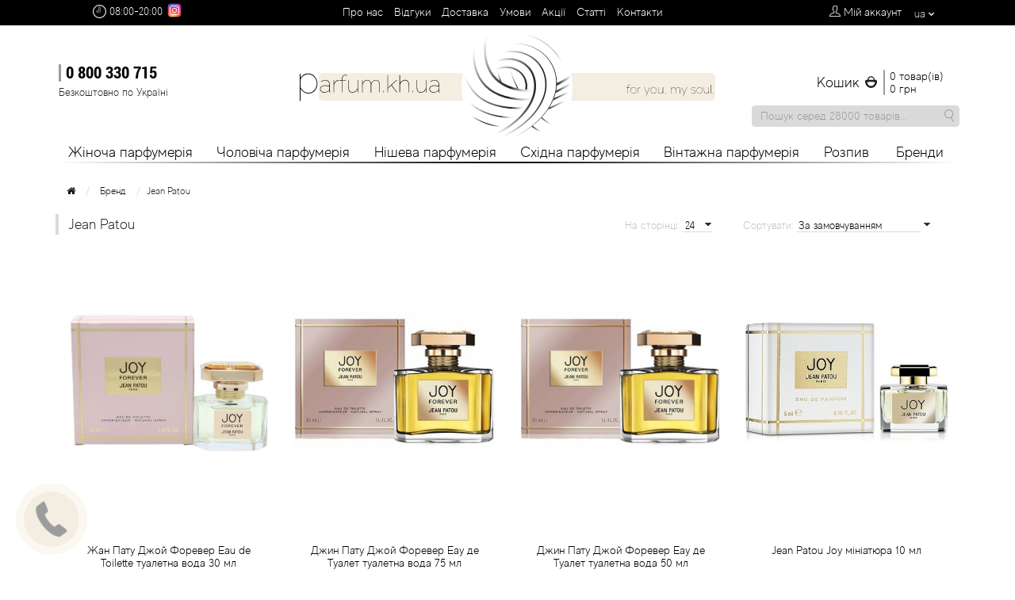

--- FILE ---
content_type: text/html; charset=utf-8
request_url: https://parfum.kh.ua/jean-patou
body_size: 25443
content:
<!DOCTYPE html>
<html dir="ltr" lang="ua">
<head>
    <!-- Global site tag (gtag.js) - Google Analytics -->
<script async src="https://www.googletagmanager.com/gtag/js?id=UA-25008698-2"></script>
<script>
  window.dataLayer = window.dataLayer || [];
  function gtag(){dataLayer.push(arguments);}
  gtag('js', new Date());

  gtag('config', 'UA-25008698-2');
</script>
<!-- Google tag (gtag.js) event -->
<script>
  gtag('event', 'conversion_event_purchase', {
    // <event_parameters>
  });
</script>
    <meta http-equiv="Content-Type" content="text/html; charset=utf-8">
<meta name="viewport" content="width=device-width, initial-scale=1.0, minimum-scale=1.0, user-scalable=0" />
<meta name="google-site-verification" content="7wXRYBQJFga79UNabdr9fDA-v-bzB5ODnCJ5SqK1TrQ" />
<meta name="google-site-verification" content="9A8RAkLSu-9d4_U4SRMS8ASWXFwjf_0qLas7FMaMoLE" />

<title>Купити парфумерію бренду Jean Patou в інтернет-магазині parfum.kh.ua | Ціни | Опис</title>

      
<base href="https://parfum.kh.ua/" />
<meta name="description" content="Купити парфумерію бренду Jean Patou в інтернет-магазині parfum.kh.ua ✓ Безкоштовна доставка по Харкову ✓ Доставка по Україні ► Замовити за телефоном ☏ 0 800 330 715" />
<link rel="alternate" hreflang="uk-ua" href="https://parfum.kh.ua/jean-patou" />
<link rel="alternate" hreflang="ru-ru" href="https://parfum.kh.ua/ru/jean-patou" />

<link href="https://parfum.kh.ua/jean-patou" rel="canonical" />
<link href="https://parfum.kh.ua/image/catalog/favicon.png" rel="icon" />
<meta property="og:title" content="Купити парфумерію бренду Jean Patou в інтернет-магазині parfum.kh.ua | Ціни | Опис" />
<meta property="og:type" content="website" />
<meta property="og:url" content="https://parfum.kh.ua/jean-patou" />
<meta property="og:image" content="https://parfum.kh.ua/image/cache/catalog/brand/jean_patou_zhan_patu-320x430.jpg" />
<meta property="og:site_name" content="parfum.kh.ua" />
    <!-- em style -->
    <link rel="stylesheet" type="text/css" href="catalog/view/theme/storeset/stylesheet/main.min.css" />
    <!-- em script -->
    <script src="catalog/view/theme/storeset/js/main.min.js"></script>

								<script>
					function whenAvailable(name, callback) {
					  var interval = 10; // ms
					  window.setTimeout(function() {
						  if (window[name]) {
							  callback(window[name]);
						  } else {
							  window.setTimeout(arguments.callee, interval);
						  }
					  }, interval);
				  }
     			</script>
			
</head>

				<body class="page_manufacturer page_info page_manufacturer_id_718 lang_ua">
			
<div id="oct-wrap">        
    <div class="top-panel">
        <div class="container">
            <div class="row">
                <a href="#header-mobile-menu" data-toggle="body" class="sidebar-toggle">
                    <span class="ti-menu"></span>
                </a>
                <div class="header-menu-text">
                    Каталог                </div>
                                <div class="mobile-icons-top">
                    <a href="https://instagram.com/parfum_kh_raspiv?igshid=OGQ5ZDc2ODk2ZA==" class="social-link-mobile">
                        <svg xmlns="http://www.w3.org/2000/svg" xmlns:xlink="http://www.w3.org/1999/xlink" xmlns:sodipodi="http://sodipodi.sourceforge.net/DTD/sodipodi-0.dtd" xmlns:inkscape="http://www.inkscape.org/namespaces/inkscape" width="1000" height="1000" viewBox="0 0 264.5833 264.5833" inkscape:version="1.0.1 (3bc2e813f5, 2020-09-07)" sodipodi:docname="Instagram_(2022).svg"><defs><radialGradient id="f" cx="158.429" cy="578.088" r="52.3515" xlink:href="#a" gradientUnits="userSpaceOnUse" gradientTransform="matrix(0 -4.03418 4.28018 0 -2332.2273 942.2356)" fx="158.429" fy="578.088"/><radialGradient inkscape:collect="always" xlink:href="#b" id="g" gradientUnits="userSpaceOnUse" gradientTransform="matrix(.67441 -1.16203 1.51283 .87801 -814.3657 -47.8354)" cx="172.6149" cy="600.6924" fx="172.6149" fy="600.6924" r="65"/><radialGradient inkscape:collect="always" xlink:href="#c" id="h" cx="144.012" cy="51.3367" fx="144.012" fy="51.3367" r="67.081" gradientTransform="matrix(-2.3989 .67549 -.23008 -.81732 464.9957 -26.4035)" gradientUnits="userSpaceOnUse"/><radialGradient inkscape:collect="always" xlink:href="#d" id="e" gradientUnits="userSpaceOnUse" gradientTransform="matrix(-3.10797 .87652 -.6315 -2.23914 1345.6503 1374.1983)" cx="199.7884" cy="628.4379" fx="199.7884" fy="628.4379" r="52.3515"/><linearGradient inkscape:collect="always" id="d"><stop offset="0" stop-color="#ff005f"/><stop offset="1" stop-color="#fc01d8"/></linearGradient><linearGradient id="c"><stop offset="0" stop-color="#780cff"/><stop stop-color="#820bff" offset="1" stop-opacity="0"/></linearGradient><linearGradient inkscape:collect="always" id="b"><stop offset="0" stop-color="#fc0"/><stop offset="1" stop-color="#fc0" stop-opacity="0"/></linearGradient><linearGradient id="a"><stop offset="0" stop-color="#fc0"/><stop offset=".1242" stop-color="#fc0"/><stop offset=".5672" stop-color="#fe4a05"/><stop offset=".6942" stop-color="#ff0f3f"/><stop offset="1" stop-color="#fe0657" stop-opacity="0"/></linearGradient></defs><sodipodi:namedview pagecolor="#ffffff" bordercolor="#666666" borderopacity="1" inkscape:pageopacity="0" inkscape:pageshadow="2" inkscape:zoom=".515" inkscape:cx="500" inkscape:cy="500" inkscape:document-units="mm" inkscape:current-layer="layer1" inkscape:document-rotation="0" showgrid="false" inkscape:window-width="1366" inkscape:window-height="705" inkscape:window-x="-8" inkscape:window-y="-8" inkscape:window-maximized="1"/><g inkscape:label="Layer 1" inkscape:groupmode="layer"><path d="M204.1503 18.1429c-55.2305 0-71.3834.057-74.5232.3175-11.3342.9424-18.387 2.7275-26.0708 6.554-5.9214 2.9413-10.5915 6.3506-15.2005 11.1298-8.3938 8.7157-13.481 19.4383-15.3226 32.1842-.8953 6.1877-1.1558 7.4496-1.2087 39.0558-.0203 10.5354 0 24.4007 0 42.9984 0 55.2008.061 71.3418.3256 74.4764.9157 11.032 2.6453 17.9728 6.3081 25.565 7 14.5329 20.369 25.4428 36.119 29.5137 5.4535 1.4044 11.4767 2.1779 19.2092 2.5442 3.2762.1425 36.6684.2443 70.081.2443 33.4127 0 66.8253-.0407 70.02-.2035 8.9535-.4214 14.1526-1.1195 19.9011-2.6054 15.8517-4.0912 28.9767-14.8383 36.119-29.5748 3.5916-7.409 5.4128-14.6144 6.237-25.0704.179-2.2796.2543-38.6263.2543-74.924 0-36.304-.0814-72.5835-.2605-74.8632-.8343-10.6249-2.6555-17.7692-6.363-25.3207-3.0421-6.1816-6.42-10.798-11.324-15.518-8.752-8.3616-19.4555-13.4502-32.2101-15.2902-6.18-.8936-7.411-1.1582-39.033-1.2131z" inkscape:connector-curvature="0" fill="url(#e)" transform="translate(-71.8155 -18.1429)"/><path d="M204.1503 18.1429c-55.2305 0-71.3834.057-74.5232.3175-11.3342.9424-18.387 2.7275-26.0708 6.554-5.9214 2.9413-10.5915 6.3506-15.2005 11.1298-8.3938 8.7157-13.481 19.4383-15.3226 32.1842-.8953 6.1877-1.1558 7.4496-1.2087 39.0558-.0203 10.5354 0 24.4007 0 42.9984 0 55.2008.061 71.3418.3256 74.4764.9157 11.032 2.6453 17.9728 6.3081 25.565 7 14.5329 20.369 25.4428 36.119 29.5137 5.4535 1.4044 11.4767 2.1779 19.2092 2.5442 3.2762.1425 36.6684.2443 70.081.2443 33.4127 0 66.8253-.0407 70.02-.2035 8.9535-.4214 14.1526-1.1195 19.9011-2.6054 15.8517-4.0912 28.9767-14.8383 36.119-29.5748 3.5916-7.409 5.4128-14.6144 6.237-25.0704.179-2.2796.2543-38.6263.2543-74.924 0-36.304-.0814-72.5835-.2605-74.8632-.8343-10.6249-2.6555-17.7692-6.363-25.3207-3.0421-6.1816-6.42-10.798-11.324-15.518-8.752-8.3616-19.4555-13.4502-32.2101-15.2902-6.18-.8936-7.411-1.1582-39.033-1.2131z" inkscape:connector-curvature="0" fill="url(#f)" transform="translate(-71.8155 -18.1429)"/><path d="M204.1503 18.1429c-55.2305 0-71.3834.057-74.5232.3175-11.3342.9424-18.387 2.7275-26.0708 6.554-5.9214 2.9413-10.5915 6.3506-15.2005 11.1298-8.3938 8.7157-13.481 19.4383-15.3226 32.1842-.8953 6.1877-1.1558 7.4496-1.2087 39.0558-.0203 10.5354 0 24.4007 0 42.9984 0 55.2008.061 71.3418.3256 74.4764.9157 11.032 2.6453 17.9728 6.3081 25.565 7 14.5329 20.369 25.4428 36.119 29.5137 5.4535 1.4044 11.4767 2.1779 19.2092 2.5442 3.2762.1425 36.6684.2443 70.081.2443 33.4127 0 66.8253-.0407 70.02-.2035 8.9535-.4214 14.1526-1.1195 19.9011-2.6054 15.8517-4.0912 28.9767-14.8383 36.119-29.5748 3.5916-7.409 5.4128-14.6144 6.237-25.0704.179-2.2796.2543-38.6263.2543-74.924 0-36.304-.0814-72.5835-.2605-74.8632-.8343-10.6249-2.6555-17.7692-6.363-25.3207-3.0421-6.1816-6.42-10.798-11.324-15.518-8.752-8.3616-19.4555-13.4502-32.2101-15.2902-6.18-.8936-7.411-1.1582-39.033-1.2131z" inkscape:connector-curvature="0" fill="url(#g)" transform="translate(-71.8155 -18.1429)"/><path d="M204.1503 18.1429c-55.2305 0-71.3834.057-74.5232.3175-11.3342.9424-18.387 2.7275-26.0708 6.554-5.9214 2.9413-10.5915 6.3506-15.2005 11.1298-8.3938 8.7157-13.481 19.4383-15.3226 32.1842-.8953 6.1877-1.1558 7.4496-1.2087 39.0558-.0203 10.5354 0 24.4007 0 42.9984 0 55.2008.061 71.3418.3256 74.4764.9157 11.032 2.6453 17.9728 6.3081 25.565 7 14.5329 20.369 25.4428 36.119 29.5137 5.4535 1.4044 11.4767 2.1779 19.2092 2.5442 3.2762.1425 36.6684.2443 70.081.2443 33.4127 0 66.8253-.0407 70.02-.2035 8.9535-.4214 14.1526-1.1195 19.9011-2.6054 15.8517-4.0912 28.9767-14.8383 36.119-29.5748 3.5916-7.409 5.4128-14.6144 6.237-25.0704.179-2.2796.2543-38.6263.2543-74.924 0-36.304-.0814-72.5835-.2605-74.8632-.8343-10.6249-2.6555-17.7692-6.363-25.3207-3.0421-6.1816-6.42-10.798-11.324-15.518-8.752-8.3616-19.4555-13.4502-32.2101-15.2902-6.18-.8936-7.411-1.1582-39.033-1.2131z" inkscape:connector-curvature="0" fill="url(#h)" transform="translate(-71.8155 -18.1429)"/><path d="M132.3452 33.973c-26.7167 0-30.0696.1167-40.5629.5939-10.4727.4792-17.6212 2.136-23.8762 4.567-6.4701 2.5107-11.9586 5.8693-17.4265 11.3352-5.472 5.464-8.8332 10.9483-11.354 17.4116-2.4389 6.2524-4.099 13.3976-4.5703 23.8585-.4693 10.4854-.5923 13.8379-.5923 40.5348 0 26.697.1189 30.0371.5943 40.5225.4817 10.465 2.1397 17.6082 4.5703 23.8585 2.5147 6.4654 5.8758 11.9497 11.3458 17.4136 5.466 5.468 10.9544 8.8349 17.4204 11.3456 6.259 2.4309 13.4097 4.0877 23.8803 4.567 10.4933.477 13.8441.5938 40.5588.5938 26.7188 0 30.0615-.1167 40.5547-.5939 10.4728-.4792 17.6295-2.136 23.8885-4.567 6.4681-2.5106 11.9484-5.8775 17.4143-11.3455 5.472-5.4639 8.8332-10.9482 11.354-17.4115 2.4183-6.2524 4.0784-13.3976 4.5703-23.8585.4713-10.4854.5943-13.8277.5943-40.5246 0-26.697-.123-30.0473-.5943-40.5328-.4919-10.465-2.152-17.6081-4.5703-23.8584-2.5208-6.4654-5.882-11.9498-11.354-17.4137-5.4721-5.468-10.9442-8.8266-17.4204-11.3353-6.2714-2.4309-13.424-4.0877-23.8967-4.5669-10.4933-.4772-13.8339-.5939-40.5588-.5939zm-8.825 17.7147c2.6193-.0041 5.5418 0 8.825 0 26.2659 0 29.379.0942 39.7513.5652 9.5915.4383 14.7971 2.0397 18.2648 3.3852 4.5908 1.7817 7.8638 3.9116 11.3048 7.3521 3.4431 3.4406 5.5745 6.7173 7.3617 11.3046 1.3465 3.461 2.9512 8.6628 3.3877 18.2472.4714 10.3625.5739 13.4754.5739 39.7095 0 26.234-.1025 29.347-.5739 39.7095-.4386 9.5843-2.0412 14.7861-3.3877 18.2471-1.783 4.5874-3.9186 7.8539-7.3617 11.2923-3.443 3.4406-6.712 5.5704-11.3048 7.3521-3.4636 1.3517-8.6733 2.949-18.2648 3.3873-10.3702.471-13.4854.5734-39.7513.5734-26.2679 0-29.381-.1024-39.7513-.5734-9.5914-.4423-14.797-2.0438-18.2668-3.3893-4.5908-1.7817-7.87-3.9116-11.313-7.3521-3.4431-3.4405-5.5745-6.709-7.3617-11.2985-1.3465-3.461-2.9512-8.6628-3.3877-18.2471-.4714-10.3626-.5657-13.4754-.5657-39.7259 0-26.2504.0943-29.347.5657-39.7095.4386-9.5844 2.0412-14.7861 3.3877-18.2512 1.783-4.5874 3.9186-7.8641 7.3617-11.3046 3.443-3.4406 6.7222-5.5704 11.313-7.3562 3.4677-1.3517 8.6754-2.949 18.2668-3.3894 9.075-.4096 12.5919-.5324 30.9264-.553zm61.3363 16.322c-6.5173 0-11.805 5.2776-11.805 11.792 0 6.5125 5.2877 11.7962 11.805 11.7962 6.5172 0 11.8049-5.2837 11.8049-11.7962 0-6.5124-5.2877-11.796-11.805-11.796zm-52.5113 13.7826c-27.8993 0-50.5191 22.6031-50.5191 50.4817 0 27.8786 22.6198 50.4714 50.5191 50.4714s50.511-22.5928 50.511-50.4714c0-27.8786-22.6137-50.4817-50.513-50.4817zm0 17.7147c18.109 0 32.7914 14.6694 32.7914 32.767 0 18.0956-14.6824 32.767-32.7914 32.767-18.111 0-32.7913-14.6714-32.7913-32.767 0-18.0976 14.6803-32.767 32.7913-32.767z" inkscape:connector-curvature="0" fill="#fff"/></g></svg>
                    </a>
                    <a href="#" id="search-top" class="search-top"><span class="ti-search"></span></a>


                    <!-- mobile search - livesearch -->
                    <div id="search-top-block" class="search-box-top">
                        <!-- search text -->
                        <input type="search" name="search" class="col-xs-10" id="story-top" value="" placeholder="Пошук серед 28000 товарів..." onclick="this.value = '';">
                        <!-- END search text -->
                        <input type="submit" class="col-xs-2 top-search-submit" value="Знайти">
                    </div>


                    <a href="https://parfum.kh.ua/cart/" class="cart-top-mobile">
                        <span class="ti-shopping-cart"></span>
                        <div class="cart-cols" id="cart-loading"></div>
                    </a>
                    <a href="index.php?route=account/account" class="login-top-mobile"><span class="ti-user"></span></a>
                </div>

                <div class="col-sm-2 col-md-3 top-panel-shedule">
                    <div id="shedule">
                        <span class="clockIcon"></span>
                        <div>                            08:00-20:00                                                    </div>
                    </div>
                    <div class="social-link">
                        <a href="https://instagram.com/parfum_kh_raspiv?igshid=OGQ5ZDc2ODk2ZA==">
                            <svg xmlns="http://www.w3.org/2000/svg"  viewBox="0 0 48 48" width="24px" height="24px"><radialGradient id="yOrnnhliCrdS2gy~4tD8ma" cx="19.38" cy="42.035" r="44.899" gradientUnits="userSpaceOnUse"><stop offset="0" stop-color="#fd5"/><stop offset=".328" stop-color="#ff543f"/><stop offset=".348" stop-color="#fc5245"/><stop offset=".504" stop-color="#e64771"/><stop offset=".643" stop-color="#d53e91"/><stop offset=".761" stop-color="#cc39a4"/><stop offset=".841" stop-color="#c837ab"/></radialGradient><path fill="url(#yOrnnhliCrdS2gy~4tD8ma)" d="M34.017,41.99l-20,0.019c-4.4,0.004-8.003-3.592-8.008-7.992l-0.019-20	c-0.004-4.4,3.592-8.003,7.992-8.008l20-0.019c4.4-0.004,8.003,3.592,8.008,7.992l0.019,20	C42.014,38.383,38.417,41.986,34.017,41.99z"/><radialGradient id="yOrnnhliCrdS2gy~4tD8mb" cx="11.786" cy="5.54" r="29.813" gradientTransform="matrix(1 0 0 .6663 0 1.849)" gradientUnits="userSpaceOnUse"><stop offset="0" stop-color="#4168c9"/><stop offset=".999" stop-color="#4168c9" stop-opacity="0"/></radialGradient><path fill="url(#yOrnnhliCrdS2gy~4tD8mb)" d="M34.017,41.99l-20,0.019c-4.4,0.004-8.003-3.592-8.008-7.992l-0.019-20	c-0.004-4.4,3.592-8.003,7.992-8.008l20-0.019c4.4-0.004,8.003,3.592,8.008,7.992l0.019,20	C42.014,38.383,38.417,41.986,34.017,41.99z"/><path fill="#fff" d="M24,31c-3.859,0-7-3.14-7-7s3.141-7,7-7s7,3.14,7,7S27.859,31,24,31z M24,19c-2.757,0-5,2.243-5,5	s2.243,5,5,5s5-2.243,5-5S26.757,19,24,19z"/><circle cx="31.5" cy="16.5" r="1.5" fill="#fff"/><path fill="#fff" d="M30,37H18c-3.859,0-7-3.14-7-7V18c0-3.86,3.141-7,7-7h12c3.859,0,7,3.14,7,7v12	C37,33.86,33.859,37,30,37z M18,13c-2.757,0-5,2.243-5,5v12c0,2.757,2.243,5,5,5h12c2.757,0,5-2.243,5-5V18c0-2.757-2.243-5-5-5H18z"/></svg>
                        </a>
                    </div>
                </div>
                <ul class="col-sm-7 col-md-6 top-panel-ul">
                                                                                            <li><a href="https://parfum.kh.ua/about_us">Про нас</a></li>
                                                                                                <li><a href="https://parfum.kh.ua/reviews/">Вiдгуки</a></li>
                                                                                                <li><a href="https://parfum.kh.ua/delivery">Доставка</a></li>
                                                                                                                                            <li><a href="https://parfum.kh.ua/terms">Умови</a></li>
                                                                <li><a href="https://parfum.kh.ua/specials/">Aкції</a></li>
                    <li><a href="https://parfum.kh.ua/news/">Cтатті</a></li>
                    <li><a href="https://parfum.kh.ua/contact-us/">Контакти</a></li>
                </ul>
                <div class="col-sm-3 col-md-3 top-panel-div">
                                            <a href="#loginmodal" class="register" id="modaltrigger"><span class="ti-user"></span>&nbsp;<span class="top-panel-div-span">Мій аккаунт</span></a>
                                        <a id="oct-compare" href="https://parfum.kh.ua/compare-products/" class="checkout-top"><span class="ti-bar-chart"></span>&nbsp;<span class="top-panel-div-span">Порівняння</span></a>
                                            <div id="ochelp_multilang" class="languages">
	<div class="language">
		<div class="btn-group">
			<button class="btn dropdown-toggle" data-toggle="dropdown">
				<span>ua</span> <i class="fa fa-chevron-down"></i>
			</button>
			<ul class="dropdown-menu">
								<li><a data-href="https://parfum.kh.ua/jean-patou" class="languages__btn active" href="https://parfum.kh.ua/jean-patou">ua</a></li>
								<li><a data-href="https://parfum.kh.ua/ru/jean-patou" class="languages__btn" href="https://parfum.kh.ua/ru/jean-patou">ru</a></li>
							</ul>
		</div>
	</div>
</div>
                                                            </div>
            </div>
        </div>
    </div>
    <nav id="header-mobile-menu">
        <div id="header-mobile-menu-close-btn" class="hamburger">
            <div class="hamburger-box">
                <div class="hamburger-inner"></div>
            </div>
        </div>
        <ul>
                        <li><a href="https://parfum.kh.ua/jenskaya/">Жіноча парфумерія</a></li>
                        <li><a href="https://parfum.kh.ua/mujskaya/">Чоловіча парфумерія</a></li>
                        <li><a href="https://parfum.kh.ua/nishevaya/">Нишева парфумерія</a></li>
                        <li><a href="https://parfum.kh.ua/vostochnaya/">Східна парфумерія</a></li>
                        <li><a href="https://parfum.kh.ua/hity/">Вінтажна парфумерія</a></li>
                        <li><a href="https://parfum.kh.ua/raspiv-otlivant/">Распив</a></li>
                        <li><span>Бренди</span>
                <ul>
                                        <li><a href="https://parfum.kh.ua/12-parfumeurs-francais">12 Parfumeurs Francais</a></li>
                                        <li><a href="https://parfum.kh.ua/19-69">19-69</a></li>
                                        <li><a href="https://parfum.kh.ua/27-87-perfumes">27 87 Perfumes</a></li>
                                        <li><a href="https://parfum.kh.ua/42-by-beauty-more">42° by Beauty More</a></li>
                                        <li><a href="https://parfum.kh.ua/abercrombie-fitch">Abercrombie Fitch</a></li>
                                        <li><a href="https://parfum.kh.ua/absolument-parfumeur">Absolument Parfumeur</a></li>
                                        <li><a href="https://parfum.kh.ua/acca-kappa">Acca Kappa</a></li>
                                        <li><a href="https://parfum.kh.ua/acqua-di-parma">Acqua di Parma</a></li>
                                        <li><a href="https://parfum.kh.ua/acqua-di-sardegna">Acqua di Sardegna</a></li>
                                        <li><a href="https://parfum.kh.ua/adidas">Adidas</a></li>
                                        <li><a href="https://parfum.kh.ua/aedes-de-venustas">Aedes de Venustas</a></li>
                                        <li><a href="https://parfum.kh.ua/aerin-lauder">Aerin Lauder</a></li>
                                        <li><a href="https://parfum.kh.ua/affinessence">Affinessence</a></li>
                                        <li><a href="https://parfum.kh.ua/afnan">Afnan</a></li>
                                        <li><a href="https://parfum.kh.ua/agatha-ruiz-de-la-prada">Agatha Ruiz de la Prada</a></li>
                                        <li><a href="https://parfum.kh.ua/agent-provocateur">Agent Provocateur</a></li>
                                        <li><a href="https://parfum.kh.ua/agonist">Agonist</a></li>
                                        <li><a href="https://parfum.kh.ua/aigner">Aigner</a></li>
                                        <li><a href="https://parfum.kh.ua/aj-arabia-widian">Aj Arabia (Widian)</a></li>
                                        <li><a href="https://parfum.kh.ua/ajmal">Ajmal</a></li>
                                        <li><a href="https://parfum.kh.ua/al-haramain">Al Haramain</a></li>
                                        <li><a href="https://parfum.kh.ua/al-jazeera">Al Jazeera</a></li>
                                        <li><a href="https://parfum.kh.ua/alaia-paris">Alaia Paris</a></li>
                                        <li><a href="https://parfum.kh.ua/alexander-mcqueen">Alexander McQueen</a></li>
                                        <li><a href="https://parfum.kh.ua/alexandre-barthet">Alexandre Barthet</a></li>
                                        <li><a href="https://parfum.kh.ua/alexandre-j">Alexandre J</a></li>
                                        <li><a href="https://parfum.kh.ua/alfred-dunhill">Alfred Dunhill</a></li>
                                        <li><a href="https://parfum.kh.ua/alyson-oldoini">Alyson Oldoini</a></li>
                                        <li><a href="https://parfum.kh.ua/alyssa-ashley">Alyssa Ashley</a></li>
                                        <li><a href="https://parfum.kh.ua/american-crew">American Crew</a></li>
                                        <li><a href="https://parfum.kh.ua/amouage">Amouage</a></li>
                                        <li><a href="https://parfum.kh.ua/amouroud">Amouroud</a></li>
                                        <li><a href="https://parfum.kh.ua/andre-l-arom">Andre L'Arom</a></li>
                                        <li><a href="https://parfum.kh.ua/angel-schlesser">Angel Schlesser</a></li>
                                        <li><a href="https://parfum.kh.ua/anima-mundi">Anima Mundi</a></li>
                                        <li><a href="https://parfum.kh.ua/anna-sui">Anna Sui</a></li>
                                        <li><a href="https://parfum.kh.ua/annayake">Annayake</a></li>
                                        <li><a href="https://parfum.kh.ua/anne-fontaine">Anne Fontaine</a></li>
                                        <li><a href="https://parfum.kh.ua/annick-goutal">Annick Goutal</a></li>
                                        <li><a href="https://parfum.kh.ua/antonia-s-flowers">Antonia's Flowers</a></li>
                                        <li><a href="https://parfum.kh.ua/antonio-banderas">Antonio Banderas</a></li>
                                        <li><a href="https://parfum.kh.ua/antonio-puig">Antonio Puig</a></li>
                                        <li><a href="https://parfum.kh.ua/antonio-visconti">Antonio Visconti</a></li>
                                        <li><a href="https://parfum.kh.ua/aquolina">Aquolina</a></li>
                                        <li><a href="https://parfum.kh.ua/arabesque-perfumes">Arabesque Perfumes</a></li>
                                        <li><a href="https://parfum.kh.ua/arabiyat">Arabiyat</a></li>
                                        <li><a href="https://parfum.kh.ua/aramis">Aramis</a></li>
                                        <li><a href="https://parfum.kh.ua/ariana-grande">Ariana Grande</a></li>
                                        <li><a href="https://parfum.kh.ua/armaf">Armaf</a></li>
                                        <li><a href="https://parfum.kh.ua/armand-basi">Armand Basi</a></li>
                                        <li><a href="https://parfum.kh.ua/arrogance">Arrogance</a></li>
                                        <li><a href="https://parfum.kh.ua/arte-profumi">Arte Profumi</a></li>
                                        <li><a href="https://parfum.kh.ua/arteolfatto">ArteOlfatto</a></li>
                                        <li><a href="https://parfum.kh.ua/asabi">Asabi</a></li>
                                        <li><a href="https://parfum.kh.ua/asgharali">Asgharali</a></li>
                                        <li><a href="https://parfum.kh.ua/atelier-cologne">Atelier Cologne</a></li>
                                        <li><a href="https://parfum.kh.ua/atelier-des-ors">Atelier Des Ors</a></li>
                                        <li><a href="https://parfum.kh.ua/atelier-flou">Atelier Flou</a></li>
                                        <li><a href="https://parfum.kh.ua/athena-s">Athena's</a></li>
                                        <li><a href="https://parfum.kh.ua/atkinsons">Atkinsons</a></li>
                                        <li><a href="https://parfum.kh.ua/attar-collection">Attar Collection</a></li>
                                        <li><a href="https://parfum.kh.ua/au-pays-de-la-fleur-d-oranger">Au Pays de la Fleur d’Oranger</a></li>
                                        <li><a href="https://parfum.kh.ua/axis">Axis</a></li>
                                        <li><a href="https://parfum.kh.ua/azalia-parfums">Azalia Parfums</a></li>
                                        <li><a href="https://parfum.kh.ua/azzaro">Azzaro</a></li>
                                        <li><a href="https://parfum.kh.ua/baldessarini">Baldessarini</a></li>
                                        <li><a href="https://parfum.kh.ua/baldinini">Baldinini</a></li>
                                        <li><a href="https://parfum.kh.ua/balenciaga">Balenciaga</a></li>
                                        <li><a href="https://parfum.kh.ua/balmain">Balmain</a></li>
                                        <li><a href="https://parfum.kh.ua/bamotte">Bamotte</a></li>
                                        <li><a href="https://parfum.kh.ua/banana-republic">Banana Republic</a></li>
                                        <li><a href="https://parfum.kh.ua/baruti">Baruti</a></li>
                                        <li><a href="https://parfum.kh.ua/baviphat">Baviphat</a></li>
                                        <li><a href="https://parfum.kh.ua/beaufort-london">BeauFort London</a></li>
                                        <li><a href="https://parfum.kh.ua/bebe">Bebe</a></li>
                                        <li><a href="https://parfum.kh.ua/benetton">Benetton</a></li>
                                        <li><a href="https://parfum.kh.ua/bentley">Bentley</a></li>
                                        <li><a href="https://parfum.kh.ua/beso-beach">Beso Beach</a></li>
                                        <li><a href="https://parfum.kh.ua/betty-barclay">Betty Barclay</a></li>
                                        <li><a href="https://parfum.kh.ua/beyonce">Beyonce</a></li>
                                        <li><a href="https://parfum.kh.ua/bibliotheque-de-parfum">Bibliotheque de Parfum</a></li>
                                        <li><a href="https://parfum.kh.ua/biehl-parfumkunstwerke">Biehl Parfumkunstwerke</a></li>
                                        <li><a href="https://parfum.kh.ua/bijan">Bijan</a></li>
                                        <li><a href="https://parfum.kh.ua/bill-blass">Bill Blass</a></li>
                                        <li><a href="https://parfum.kh.ua/biotherm">Biotherm</a></li>
                                        <li><a href="https://parfum.kh.ua/blackglama">Blackglama</a></li>
                                        <li><a href="https://parfum.kh.ua/blumarine">Blumarine</a></li>
                                        <li><a href="https://parfum.kh.ua/boadicea-the-victorious">Boadicea the Victorious</a></li>
                                        <li><a href="https://parfum.kh.ua/bogart">Bogart</a></li>
                                        <li><a href="https://parfum.kh.ua/bogdan-zubchenko">Bogdan Zubchenko</a></li>
                                        <li><a href="https://parfum.kh.ua/bois-1920">Bois 1920</a></li>
                                        <li><a href="https://parfum.kh.ua/bon-parfumeur">Bon Parfumeur</a></li>
                                        <li><a href="https://parfum.kh.ua/bond-no-9">Bond No.9</a></li>
                                        <li><a href="https://parfum.kh.ua/bottega-profumiera">Bottega Profumiera</a></li>
                                        <li><a href="https://parfum.kh.ua/bottega-veneta">Bottega Veneta</a></li>
                                        <li><a href="https://parfum.kh.ua/boucheron">Boucheron</a></li>
                                        <li><a href="https://parfum.kh.ua/brecourt">Brecourt</a></li>
                                        <li><a href="https://parfum.kh.ua/brioni">Brioni</a></li>
                                        <li><a href="https://parfum.kh.ua/britney-spears">Britney Spears</a></li>
                                        <li><a href="https://parfum.kh.ua/brooks-brothers">Brooks Brothers</a></li>
                                        <li><a href="https://parfum.kh.ua/bruno-banani">Bruno Banani</a></li>
                                        <li><a href="https://parfum.kh.ua/brut">Brut</a></li>
                                        <li><a href="https://parfum.kh.ua/burberry">Burberry</a></li>
                                        <li><a href="https://parfum.kh.ua/bvlgari">Bvlgari</a></li>
                                        <li><a href="https://parfum.kh.ua/byblos">Byblos</a></li>
                                        <li><a href="https://parfum.kh.ua/byredo">Byredo</a></li>
                                        <li><a href="https://parfum.kh.ua/cacharel">Cacharel</a></li>
                                        <li><a href="https://parfum.kh.ua/cafe-parfums">Cafe Parfums</a></li>
                                        <li><a href="https://parfum.kh.ua/cale-fragranze-d-autore">Cale Fragranze d'Autore</a></li>
                                        <li><a href="https://parfum.kh.ua/calvin-klein">Calvin Klein</a></li>
                                        <li><a href="https://parfum.kh.ua/calypso-christiane-celle">Calypso Christiane Celle</a></li>
                                        <li><a href="https://parfum.kh.ua/canali">Canali</a></li>
                                        <li><a href="https://parfum.kh.ua/carla-fracci">Carla Fracci</a></li>
                                        <li><a href="https://parfum.kh.ua/carner-barcelona">Carner Barcelona</a></li>
                                        <li><a href="https://parfum.kh.ua/carolina-herrera">Carolina Herrera</a></li>
                                        <li><a href="https://parfum.kh.ua/caron">Caron</a></li>
                                        <li><a href="https://parfum.kh.ua/carrera">Carrera</a></li>
                                        <li><a href="https://parfum.kh.ua/carrera-jeans-parfums">Carrera Jeans Parfums</a></li>
                                        <li><a href="https://parfum.kh.ua/carthusia">Carthusia</a></li>
                                        <li><a href="https://parfum.kh.ua/cartier">Cartier</a></li>
                                        <li><a href="https://parfum.kh.ua/carven">Carven</a></li>
                                        <li><a href="https://parfum.kh.ua/caudalie">Caudalie</a></li>
                                        <li><a href="https://parfum.kh.ua/celine-dion">Celine Dion</a></li>
                                        <li><a href="https://parfum.kh.ua/cerruti">Cerruti</a></li>
                                        <li><a href="https://parfum.kh.ua/chabaud-maison-de-parfum">Chabaud Maison de Parfum</a></li>
                                        <li><a href="https://parfum.kh.ua/chanel">Chanel</a></li>
                                        <li><a href="https://parfum.kh.ua/chantal-thomass">Chantal Thomass</a></li>
                                        <li><a href="https://parfum.kh.ua/charriol">Charriol</a></li>
                                        <li><a href="https://parfum.kh.ua/chevignon">Chevignon</a></li>
                                        <li><a href="https://parfum.kh.ua/chloe">Chloe</a></li>
                                        <li><a href="https://parfum.kh.ua/chopard">Chopard</a></li>
                                        <li><a href="https://parfum.kh.ua/christian-audigier">Christian Audigier</a></li>
                                        <li><a href="https://parfum.kh.ua/christian-dior">Christian Dior</a></li>
                                        <li><a href="https://parfum.kh.ua/christian-gautier">Christian Gautier</a></li>
                                        <li><a href="https://parfum.kh.ua/christian-lacroix">Christian Lacroix</a></li>
                                        <li><a href="https://parfum.kh.ua/christian-louboutin">Christian Louboutin</a></li>
                                        <li><a href="https://parfum.kh.ua/christina-aguilera">Christina Aguilera</a></li>
                                        <li><a href="https://parfum.kh.ua/cindy-crawford">Cindy Crawford</a></li>
                                        <li><a href="https://parfum.kh.ua/ciro">Ciro</a></li>
                                        <li><a href="https://parfum.kh.ua/classico">Classico</a></li>
                                        <li><a href="https://parfum.kh.ua/clinique">Clinique</a></li>
                                        <li><a href="https://parfum.kh.ua/clive-christian">Clive Christian</a></li>
                                        <li><a href="https://parfum.kh.ua/clubman-pinaud">Clubman Pinaud</a></li>
                                        <li><a href="https://parfum.kh.ua/cnr-create">CnR Create</a></li>
                                        <li><a href="https://parfum.kh.ua/coach">Coach</a></li>
                                        <li><a href="https://parfum.kh.ua/collistar">Collistar</a></li>
                                        <li><a href="https://parfum.kh.ua/comme-des-garcons">Comme Des Garcons</a></li>
                                        <li><a href="https://parfum.kh.ua/comptoir-sud-pacifique">Comptoir Sud Pacifique</a></li>
                                        <li><a href="https://parfum.kh.ua/coquillete-paris">Coquillete Paris</a></li>
                                        <li><a href="https://parfum.kh.ua/costume-national">Costume National</a></li>
                                        <li><a href="https://parfum.kh.ua/courreges">Courreges</a></li>
                                        <li><a href="https://parfum.kh.ua/creed">Creed</a></li>
                                        <li><a href="https://parfum.kh.ua/cristiano-ronaldo">Cristiano Ronaldo</a></li>
                                        <li><a href="https://parfum.kh.ua/cuarzo-the-circle">Cuarzo The Circle</a></li>
                                        <li><a href="https://parfum.kh.ua/custo-barcelona">Custo Barcelona</a></li>
                                        <li><a href="https://parfum.kh.ua/d-orsay">D'Orsay</a></li>
                                        <li><a href="https://parfum.kh.ua/d-r-harris">D. R. Harris</a></li>
                                        <li><a href="https://parfum.kh.ua/daddy-yankee">Daddy Yankee</a></li>
                                        <li><a href="https://parfum.kh.ua/dali-haute-parfumerie">Dali Haute Parfumerie</a></li>
                                        <li><a href="https://parfum.kh.ua/david-victoria-beckham">David &amp; Victoria Beckham</a></li>
                                        <li><a href="https://parfum.kh.ua/david-jourquin">David Jourquin</a></li>
                                        <li><a href="https://parfum.kh.ua/david-yurman">David Yurman</a></li>
                                        <li><a href="https://parfum.kh.ua/davidoff">Davidoff</a></li>
                                        <li><a href="https://parfum.kh.ua/dear-diary">Dear Diary</a></li>
                                        <li><a href="https://parfum.kh.ua/declare">Declare</a></li>
                                        <li><a href="https://parfum.kh.ua/demeter-fragrance">Demeter Fragrance</a></li>
                                        <li><a href="https://parfum.kh.ua/depot">Depot</a></li>
                                        <li><a href="https://parfum.kh.ua/derek-lam-10-crosby">Derek Lam 10 Crosby</a></li>
                                        <li><a href="https://parfum.kh.ua/desigual">Desigual</a></li>
                                        <li><a href="https://parfum.kh.ua/diadema-exclusif">Diadema Exclusif</a></li>
                                        <li><a href="https://parfum.kh.ua/diesel">Diesel</a></li>
                                        <li><a href="https://parfum.kh.ua/dilis-parfum">Dilis Parfum</a></li>
                                        <li><a href="https://parfum.kh.ua/diptyque">Diptyque</a></li>
                                        <li><a href="https://parfum.kh.ua/divine">Divine</a></li>
                                        <li><a href="https://parfum.kh.ua/dolce-gabbana">Dolce &amp; Gabbana</a></li>
                                        <li><a href="https://parfum.kh.ua/don-algodon">Don Algodon</a></li>
                                        <li><a href="https://parfum.kh.ua/donna-karan">Donna Karan</a></li>
                                        <li><a href="https://parfum.kh.ua/dorin">Dorin</a></li>
                                        <li><a href="https://parfum.kh.ua/dr-gritti">Dr. Gritti</a></li>
                                        <li><a href="https://parfum.kh.ua/dr-nona">Dr. Nona</a></li>
                                        <li><a href="https://parfum.kh.ua/dsquared2">Dsquared2</a></li>
                                        <li><a href="https://parfum.kh.ua/ducati">Ducati</a></li>
                                        <li><a href="https://parfum.kh.ua/dzintars">Dzintars</a></li>
                                        <li><a href="https://parfum.kh.ua/e-coudray">E. Coudray</a></li>
                                        <li><a href="https://parfum.kh.ua/eau-jeune">Eau Jeune</a></li>
                                        <li><a href="https://parfum.kh.ua/eden-classic">Eden Classic</a></li>
                                        <li><a href="https://parfum.kh.ua/ego-facto">Ego Facto</a></li>
                                        <li><a href="https://parfum.kh.ua/eight-bob">Eight &amp; Bob</a></li>
                                        <li><a href="https://parfum.kh.ua/eisenberg">Eisenberg</a></li>
                                        <li><a href="https://parfum.kh.ua/elanzia-merveille">Elanzia Merveille</a></li>
                                        <li><a href="https://parfum.kh.ua/elie-saab">Elie Saab</a></li>
                                        <li><a href="https://parfum.kh.ua/elizabeth-arden">Elizabeth Arden</a></li>
                                        <li><a href="https://parfum.kh.ua/elizabeth-taylor">Elizabeth Taylor</a></li>
                                        <li><a href="https://parfum.kh.ua/ella-mikao">Ella Mikao</a></li>
                                        <li><a href="https://parfum.kh.ua/elle">Elle</a></li>
                                        <li><a href="https://parfum.kh.ua/ellen-tracy">Ellen Tracy</a></li>
                                        <li><a href="https://parfum.kh.ua/elode">Elode</a></li>
                                        <li><a href="https://parfum.kh.ua/emilio-pucci">Emilio Pucci</a></li>
                                        <li><a href="https://parfum.kh.ua/emmanuel-levain">Emmanuel Levain</a></li>
                                        <li><a href="https://parfum.kh.ua/emper">Emper</a></li>
                                        <li><a href="https://parfum.kh.ua/enrique-iglesias">Enrique Iglesias</a></li>
                                        <li><a href="https://parfum.kh.ua/eon-productions">Eon Productions</a></li>
                                        <li><a href="https://parfum.kh.ua/ermenegildo-zegna">Ermenegildo Zegna</a></li>
                                        <li><a href="https://parfum.kh.ua/escada">Escada</a></li>
                                        <li><a href="https://parfum.kh.ua/escentric-molecules">Escentric Molecules</a></li>
                                        <li><a href="https://parfum.kh.ua/espri-parfum">Espri Parfum</a></li>
                                        <li><a href="https://parfum.kh.ua/esprit">Esprit</a></li>
                                        <li><a href="https://parfum.kh.ua/essential-parfums">Essential Parfums</a></li>
                                        <li><a href="https://parfum.kh.ua/esteban">Esteban</a></li>
                                        <li><a href="https://parfum.kh.ua/estee-lauder">Estee Lauder</a></li>
                                        <li><a href="https://parfum.kh.ua/etat-libre-d-orange">Etat Libre d'Orange</a></li>
                                        <li><a href="https://parfum.kh.ua/etro">Etro</a></li>
                                        <li><a href="https://parfum.kh.ua/eutopie">Eutopie</a></li>
                                        <li><a href="https://parfum.kh.ua/eva-longoria">Eva Longoria</a></li>
                                        <li><a href="https://parfum.kh.ua/evis">Evis</a></li>
                                        <li><a href="https://parfum.kh.ua/evody-parfums">Evody Parfums</a></li>
                                        <li><a href="https://parfum.kh.ua/ex-nihilo">Ex Nihilo</a></li>
                                        <li><a href="https://parfum.kh.ua/exte">Exte</a></li>
                                        <li><a href="https://parfum.kh.ua/fcuk">FCUK</a></li>
                                        <li><a href="https://parfum.kh.ua/fendi">Fendi</a></li>
                                        <li><a href="https://parfum.kh.ua/feraud">Feraud</a></li>
                                        <li><a href="https://parfum.kh.ua/ferrari">Ferrari</a></li>
                                        <li><a href="https://parfum.kh.ua/flakony-dlya-raspiva">Flacon</a></li>
                                        <li><a href="https://parfum.kh.ua/floraiku">Floraiku</a></li>
                                        <li><a href="https://parfum.kh.ua/floris">Floris</a></li>
                                        <li><a href="https://parfum.kh.ua/francesco-smalto">Francesco Smalto</a></li>
                                        <li><a href="https://parfum.kh.ua/franck-boclet">Franck Boclet</a></li>
                                        <li><a href="https://parfum.kh.ua/franck-olivier">Franck Olivier</a></li>
                                        <li><a href="https://parfum.kh.ua/frapin">Frapin</a></li>
                                        <li><a href="https://parfum.kh.ua/frederic-malle">Frederic Malle</a></li>
                                        <li><a href="https://parfum.kh.ua/ga-de">Ga-De</a></li>
                                        <li><a href="https://parfum.kh.ua/gabriela-sabatini">Gabriela Sabatini</a></li>
                                        <li><a href="https://parfum.kh.ua/gap">Gap</a></li>
                                        <li><a href="https://parfum.kh.ua/genyum">Genyum</a></li>
                                        <li><a href="https://parfum.kh.ua/geoffrey-beene">Geoffrey Beene</a></li>
                                        <li><a href="https://parfum.kh.ua/gerani">Gerani</a></li>
                                        <li><a href="https://parfum.kh.ua/ghost">Ghost</a></li>
                                        <li><a href="https://parfum.kh.ua/gian-marco-venturi">Gian Marco Venturi</a></li>
                                        <li><a href="https://parfum.kh.ua/gianfranco-ferre">Gianfranco Ferre</a></li>
                                        <li><a href="https://parfum.kh.ua/giardino-benessere">Giardino Benessere</a></li>
                                        <li><a href="https://parfum.kh.ua/giorgio-armani">Giorgio Armani</a></li>
                                        <li><a href="https://parfum.kh.ua/giorgio-beverly-hills">Giorgio Beverly Hills</a></li>
                                        <li><a href="https://parfum.kh.ua/giulietta-capuleti">Giulietta Capuleti</a></li>
                                        <li><a href="https://parfum.kh.ua/givenchy">Givenchy</a></li>
                                        <li><a href="https://parfum.kh.ua/gloria-vanderbilt">Gloria Vanderbilt</a></li>
                                        <li><a href="https://parfum.kh.ua/gosh">GOSH</a></li>
                                        <li><a href="https://parfum.kh.ua/gres">Gres</a></li>
                                        <li><a href="https://parfum.kh.ua/gris-montaigne">Gris Montaigne</a></li>
                                        <li><a href="https://parfum.kh.ua/gucci">Gucci</a></li>
                                        <li><a href="https://parfum.kh.ua/guerlain">Guerlain</a></li>
                                        <li><a href="https://parfum.kh.ua/guess">Guess</a></li>
                                        <li><a href="https://parfum.kh.ua/guru">Guru</a></li>
                                        <li><a href="https://parfum.kh.ua/gustave-eiffel">Gustave Eiffel</a></li>
                                        <li><a href="https://parfum.kh.ua/guy-laroche">Guy Laroche</a></li>
                                        <li><a href="https://parfum.kh.ua/gwen-stefani">Gwen Stefani</a></li>
                                        <li><a href="https://parfum.kh.ua/halle-berry">Halle Berry</a></li>
                                        <li><a href="https://parfum.kh.ua/halston">Halston</a></li>
                                        <li><a href="https://parfum.kh.ua/hanae-mori">Hanae Mori</a></li>
                                        <li><a href="https://parfum.kh.ua/harajuku-lovers">Harajuku Lovers</a></li>
                                        <li><a href="https://parfum.kh.ua/haute-fragrance-company">Haute Fragrance Company</a></li>
                                        <li><a href="https://parfum.kh.ua/hayari-parfums">Hayari Parfums</a></li>
                                        <li><a href="https://parfum.kh.ua/heeley">Heeley</a></li>
                                        <li><a href="https://parfum.kh.ua/heidi-klum">Heidi Klum</a></li>
                                        <li><a href="https://parfum.kh.ua/hello-kitty">Hello Kitty</a></li>
                                        <li><a href="https://parfum.kh.ua/hermes">Hermes</a></li>
                                        <li><a href="https://parfum.kh.ua/herve-gambs-paris">Herve Gambs Paris</a></li>
                                        <li><a href="https://parfum.kh.ua/histoires-de-parfums">Histoires de Parfums</a></li>
                                        <li><a href="https://parfum.kh.ua/hollister">Hollister</a></li>
                                        <li><a href="https://parfum.kh.ua/hormone-paris">Hormone Paris</a></li>
                                        <li><a href="https://parfum.kh.ua/houbigant">Houbigant</a></li>
                                        <li><a href="https://parfum.kh.ua/house-of-sillage">House Of Sillage</a></li>
                                        <li><a href="https://parfum.kh.ua/hugh-parsons">Hugh Parsons</a></li>
                                        <li><a href="https://parfum.kh.ua/hugo-boss">Hugo Boss</a></li>
                                        <li><a href="https://parfum.kh.ua/huitieme-art-parfums">Huitieme Art Parfums</a></li>
                                        <li><a href="https://parfum.kh.ua/humiecki-graef">Humiecki &amp; Graef</a></li>
                                        <li><a href="https://parfum.kh.ua/hummer">Hummer</a></li>
                                        <li><a href="https://parfum.kh.ua/iceberg">Iceberg</a></li>
                                        <li><a href="https://parfum.kh.ua/ikks">IKKS</a></li>
                                        <li><a href="https://parfum.kh.ua/il-profvmo">Il Profvmo</a></li>
                                        <li><a href="https://parfum.kh.ua/ineke">Ineke</a></li>
                                        <li><a href="https://parfum.kh.ua/initio-parfums-prives">Initio Parfums Prives</a></li>
                                        <li><a href="https://parfum.kh.ua/isaac-mizrahi">Isaac Mizrahi</a></li>
                                        <li><a href="https://parfum.kh.ua/isabella-rossellini">Isabella Rossellini</a></li>
                                        <li><a href="https://parfum.kh.ua/isadora">IsaDora</a></li>
                                        <li><a href="https://parfum.kh.ua/ischia">Ischia</a></li>
                                        <li><a href="https://parfum.kh.ua/issey-miyake">Issey Miyake</a></li>
                                        <li><a href="https://parfum.kh.ua/jacomo">Jacomo</a></li>
                                        <li><a href="https://parfum.kh.ua/jacques-fath">Jacques Fath</a></li>
                                        <li><a href="https://parfum.kh.ua/jacques-zolty">Jacques Zolty</a></li>
                                        <li><a href="https://parfum.kh.ua/jaguar">Jaguar</a></li>
                                        <li><a href="https://parfum.kh.ua/jardins-d%60ecrivains">Jardins D`Ecrivains</a></li>
                                        <li><a href="https://parfum.kh.ua/jean-charles-brosseau">Jean Charles Brosseau</a></li>
                                        <li><a href="https://parfum.kh.ua/jean-couturier">Jean Couturier</a></li>
                                        <li><a href="https://parfum.kh.ua/jean-d-arcel">Jean D'Arcel</a></li>
                                        <li><a href="https://parfum.kh.ua/jean-patou">Jean Patou</a></li>
                                        <li><a href="https://parfum.kh.ua/jean-paul-gaultier">Jean Paul Gaultier</a></li>
                                        <li><a href="https://parfum.kh.ua/jean-louis-scherrer">Jean-Louis Scherrer</a></li>
                                        <li><a href="https://parfum.kh.ua/jeanne-en-provence">Jeanne en Provence</a></li>
                                        <li><a href="https://parfum.kh.ua/jennifer-lopez">Jennifer Lopez</a></li>
                                        <li><a href="https://parfum.kh.ua/jeroboam">Jeroboam</a></li>
                                        <li><a href="https://parfum.kh.ua/jessica-simpson">Jessica Simpson</a></li>
                                        <li><a href="https://parfum.kh.ua/jesus-del-pozo">Jesus Del Pozo</a></li>
                                        <li><a href="https://parfum.kh.ua/jil-sander">Jil Sander</a></li>
                                        <li><a href="https://parfum.kh.ua/jimmy-choo">Jimmy Choo</a></li>
                                        <li><a href="https://parfum.kh.ua/jivago">Jivago</a></li>
                                        <li><a href="https://parfum.kh.ua/jo-malone">Jo Malone</a></li>
                                        <li><a href="https://parfum.kh.ua/john-galliano">John Galliano</a></li>
                                        <li><a href="https://parfum.kh.ua/john-richmond">John Richmond</a></li>
                                        <li><a href="https://parfum.kh.ua/john-varvatos">John Varvatos</a></li>
                                        <li><a href="https://parfum.kh.ua/joop">Joop</a></li>
                                        <li><a href="https://parfum.kh.ua/jovoy-paris">Jovoy Paris</a></li>
                                        <li><a href="https://parfum.kh.ua/judith-leiber">Judith Leiber</a></li>
                                        <li><a href="https://parfum.kh.ua/juicy-couture">Juicy Couture</a></li>
                                        <li><a href="https://parfum.kh.ua/jul-et-mad">Jul et Mad</a></li>
                                        <li><a href="https://parfum.kh.ua/juliette-has-a-gun">Juliette Has A Gun</a></li>
                                        <li><a href="https://parfum.kh.ua/justin-bieber">Justin Bieber</a></li>
                                        <li><a href="https://parfum.kh.ua/kajal">Kajal</a></li>
                                        <li><a href="https://parfum.kh.ua/kanebo">Kanebo</a></li>
                                        <li><a href="https://parfum.kh.ua/karen-doue">Karen Doue</a></li>
                                        <li><a href="https://parfum.kh.ua/karl-lagerfeld">Karl Lagerfeld</a></li>
                                        <li><a href="https://parfum.kh.ua/katy-perry">Katy Perry</a></li>
                                        <li><a href="https://parfum.kh.ua/keiko-mecheri">Keiko Mecheri</a></li>
                                        <li><a href="https://parfum.kh.ua/kenneth-cole">Kenneth Cole</a></li>
                                        <li><a href="https://parfum.kh.ua/kenzo">Kenzo</a></li>
                                        <li><a href="https://parfum.kh.ua/khalis">Khalis</a></li>
                                        <li><a href="https://parfum.kh.ua/kiehl-s">Kiehl's</a></li>
                                        <li><a href="https://parfum.kh.ua/kilian">Kilian</a></li>
                                        <li><a href="https://parfum.kh.ua/kim-kardashian">Kim Kardashian</a></li>
                                        <li><a href="https://parfum.kh.ua/kiton">Kiton</a></li>
                                        <li><a href="https://parfum.kh.ua/kodi-professional">Kodi Professional</a></li>
                                        <li><a href="https://parfum.kh.ua/korloff-paris">Korloff Paris</a></li>
                                        <li><a href="https://parfum.kh.ua/krizia">Krizia</a></li>
                                        <li><a href="https://parfum.kh.ua/kylie-minogue">Kylie Minogue</a></li>
                                        <li><a href="https://parfum.kh.ua/l-artisan-parfumeur">L'Artisan Parfumeur</a></li>
                                        <li><a href="https://parfum.kh.ua/l-erbolario">L'Erbolario</a></li>
                                        <li><a href="https://parfum.kh.ua/l-t-piver">L.T. Piver</a></li>
                                        <li><a href="https://parfum.kh.ua/la-collina-toscana">La Collina Toscana</a></li>
                                        <li><a href="https://parfum.kh.ua/la-maison-de-la-vanille">La Maison de la Vanille</a></li>
                                        <li><a href="https://parfum.kh.ua/la-martina">La Martina</a></li>
                                        <li><a href="https://parfum.kh.ua/la-perla">La Perla</a></li>
                                        <li><a href="https://parfum.kh.ua/la-prairie">La Prairie</a></li>
                                        <li><a href="https://parfum.kh.ua/la-sultane-de-saba">La Sultane de Saba</a></li>
                                        <li><a href="https://parfum.kh.ua/label-m">Label.m</a></li>
                                        <li><a href="https://parfum.kh.ua/laboratorio-olfattivo">Laboratorio Olfattivo</a></li>
                                        <li><a href="https://parfum.kh.ua/lacoste">Lacoste</a></li>
                                        <li><a href="https://parfum.kh.ua/lady-gaga">Lady Gaga</a></li>
                                        <li><a href="https://parfum.kh.ua/lalique">Lalique</a></li>
                                        <li><a href="https://parfum.kh.ua/lancaster">Lancaster</a></li>
                                        <li><a href="https://parfum.kh.ua/lancetti">Lancetti</a></li>
                                        <li><a href="https://parfum.kh.ua/lancome">Lancome</a></li>
                                        <li><a href="https://parfum.kh.ua/lanvin">Lanvin</a></li>
                                        <li><a href="https://parfum.kh.ua/lattafa-perfumes">Lattafa Perfumes</a></li>
                                        <li><a href="https://parfum.kh.ua/laura-biagiotti">Laura Biagiotti</a></li>
                                        <li><a href="https://parfum.kh.ua/le-blanc">Le Blanc</a></li>
                                        <li><a href="https://parfum.kh.ua/le-cercle-des-parfumeurs-createurs">Le Cercle des Parfumeurs Createurs</a></li>
                                        <li><a href="https://parfum.kh.ua/le-galion">Le Galion</a></li>
                                        <li><a href="https://parfum.kh.ua/le-labo">Le Labo</a></li>
                                        <li><a href="https://parfum.kh.ua/le-parfumeur">Le Parfumeur</a></li>
                                        <li><a href="https://parfum.kh.ua/lee-cooper-originals">Lee Cooper Originals</a></li>
                                        <li><a href="https://parfum.kh.ua/lengling">Lengling</a></li>
                                        <li><a href="https://parfum.kh.ua/les-eaux-primordiales">Les Eaux Primordiales</a></li>
                                        <li><a href="https://parfum.kh.ua/les-liquides-imaginaires">Les Liquides Imaginaires</a></li>
                                        <li><a href="https://parfum.kh.ua/les-parfums-de-rosine">Les Parfums de Rosine</a></li>
                                        <li><a href="https://parfum.kh.ua/lesia-semi">Lesia Semi</a></li>
                                        <li><a href="https://parfum.kh.ua/liu-jo">Liu Jo</a></li>
                                        <li><a href="https://parfum.kh.ua/liz-claiborne">Liz Claiborne</a></li>
                                        <li><a href="https://parfum.kh.ua/lm-parfums">LM Parfums</a></li>
                                        <li><a href="https://parfum.kh.ua/lobogal">Lobogal</a></li>
                                        <li><a href="https://parfum.kh.ua/loewe">Loewe</a></li>
                                        <li><a href="https://parfum.kh.ua/lolita-lempicka">Lolita Lempicka</a></li>
                                        <li><a href="https://parfum.kh.ua/lorenzo-villoresi">Lorenzo Villoresi</a></li>
                                        <li><a href="https://parfum.kh.ua/louis-vuitton">Louis Vuitton</a></li>
                                        <li><a href="https://parfum.kh.ua/love-passport">Love Passport</a></li>
                                        <li><a href="https://parfum.kh.ua/lubin">Lubin</a></li>
                                        <li><a href="https://parfum.kh.ua/luciano-soprani">Luciano Soprani</a></li>
                                        <li><a href="https://parfum.kh.ua/lucky-brand">Lucky Brand</a></li>
                                        <li><a href="https://parfum.kh.ua/lulu-castagnette">Lulu Castagnette</a></li>
                                        <li><a href="https://parfum.kh.ua/m-micallef">M. Micallef</a></li>
                                        <li><a href="https://parfum.kh.ua/madonna-nudes-1979">Madonna Nudes 1979</a></li>
                                        <li><a href="https://parfum.kh.ua/maison-crivelli">Maison Crivelli</a></li>
                                        <li><a href="https://parfum.kh.ua/maison-francis-kurkdjian">Maison Francis Kurkdjian</a></li>
                                        <li><a href="https://parfum.kh.ua/maison-martin-margiela">Maison Martin Margiela</a></li>
                                        <li><a href="https://parfum.kh.ua/maison-tahite">Maison Tahite</a></li>
                                        <li><a href="https://parfum.kh.ua/maitre-parfumeur-et-gantier">Maitre Parfumeur et Gantier</a></li>
                                        <li><a href="https://parfum.kh.ua/majda-bekkali">Majda Bekkali</a></li>
                                        <li><a href="https://parfum.kh.ua/mancera">Mancera</a></li>
                                        <li><a href="https://parfum.kh.ua/mandarina-duck">Mandarina Duck</a></li>
                                        <li><a href="https://parfum.kh.ua/mango">Mango</a></li>
                                        <li><a href="https://parfum.kh.ua/map-of-the-heart">Map Of The Heart</a></li>
                                        <li><a href="https://parfum.kh.ua/marc-ecko">Marc Ecko</a></li>
                                        <li><a href="https://parfum.kh.ua/marc-jacobs">Marc Jacobs</a></li>
                                        <li><a href="https://parfum.kh.ua/marc-joseph">Marc Joseph</a></li>
                                        <li><a href="https://parfum.kh.ua/marc-o-polo">Marc O Polo</a></li>
                                        <li><a href="https://parfum.kh.ua/marc-antoine-barrois">Marc-Antoine Barrois</a></li>
                                        <li><a href="https://parfum.kh.ua/mariah-carey">Mariah Carey</a></li>
                                        <li><a href="https://parfum.kh.ua/marina-de-bourbon">Marina de Bourbon</a></li>
                                        <li><a href="https://parfum.kh.ua/mark-birley">Mark Birley</a></li>
                                        <li><a href="https://parfum.kh.ua/mark-buxton">Mark Buxton</a></li>
                                        <li><a href="https://parfum.kh.ua/masaki-matsushima">Masaki Matsushima</a></li>
                                        <li><a href="https://parfum.kh.ua/masque">Masque</a></li>
                                        <li><a href="https://parfum.kh.ua/matiere-premiere">Matiere Premiere</a></li>
                                        <li><a href="https://parfum.kh.ua/matthew-williamson">Matthew Williamson</a></li>
                                        <li><a href="https://parfum.kh.ua/mauboussin">Mauboussin</a></li>
                                        <li><a href="https://parfum.kh.ua/maurer-wirtz">Maurer &amp; Wirtz</a></li>
                                        <li><a href="https://parfum.kh.ua/max-deville">Max Deville</a></li>
                                        <li><a href="https://parfum.kh.ua/max-gordon">Max Gordon</a></li>
                                        <li><a href="https://parfum.kh.ua/max-mara">Max Mara</a></li>
                                        <li><a href="https://parfum.kh.ua/may-fair-le-caire">May Fair Le Caire</a></li>
                                        <li><a href="https://parfum.kh.ua/mdci-parfums">MDCI Parfums</a></li>
                                        <li><a href="https://parfum.kh.ua/melvita">Melvita</a></li>
                                        <li><a href="https://parfum.kh.ua/memo">Memo</a></li>
                                        <li><a href="https://parfum.kh.ua/mercedes-benz">Mercedes-Benz</a></li>
                                        <li><a href="https://parfum.kh.ua/mexx">Mexx</a></li>
                                        <li><a href="https://parfum.kh.ua/mi6ka">Mi6ka</a></li>
                                        <li><a href="https://parfum.kh.ua/michael-kors">Michael Kors</a></li>
                                        <li><a href="https://parfum.kh.ua/mila-sch-n">Mila Schön</a></li>
                                        <li><a href="https://parfum.kh.ua/milano-fragranze">Milano Fragranze</a></li>
                                        <li><a href="https://parfum.kh.ua/miller-et-bertaux">Miller et Bertaux</a></li>
                                        <li><a href="https://parfum.kh.ua/miller-harris">Miller Harris</a></li>
                                        <li><a href="https://parfum.kh.ua/milton-lloyd">Milton Lloyd</a></li>
                                        <li><a href="https://parfum.kh.ua/min-new-york">MiN New York</a></li>
                                        <li><a href="https://parfum.kh.ua/missha">Missha</a></li>
                                        <li><a href="https://parfum.kh.ua/missoni">Missoni</a></li>
                                        <li><a href="https://parfum.kh.ua/miu-miu">Miu Miu</a></li>
                                        <li><a href="https://parfum.kh.ua/molinard">Molinard</a></li>
                                        <li><a href="https://parfum.kh.ua/mona-di-orio">Mona di Orio</a></li>
                                        <li><a href="https://parfum.kh.ua/monaco-parfums">Monaco Parfums</a></li>
                                        <li><a href="https://parfum.kh.ua/montale">Montale</a></li>
                                        <li><a href="https://parfum.kh.ua/montana">Montana</a></li>
                                        <li><a href="https://parfum.kh.ua/montblanc">Montblanc</a></li>
                                        <li><a href="https://parfum.kh.ua/montegrappa">Montegrappa</a></li>
                                        <li><a href="https://parfum.kh.ua/moresque">Moresque</a></li>
                                        <li><a href="https://parfum.kh.ua/morgan">Morgan</a></li>
                                        <li><a href="https://parfum.kh.ua/moschino">Moschino</a></li>
                                        <li><a href="https://parfum.kh.ua/my-perfumes">My Perfumes</a></li>
                                        <li><a href="https://parfum.kh.ua/naomi-campbell">Naomi Campbell</a></li>
                                        <li><a href="https://parfum.kh.ua/naomi-goodsir">Naomi Goodsir</a></li>
                                        <li><a href="https://parfum.kh.ua/narciso-rodriguez">Narciso Rodriguez</a></li>
                                        <li><a href="https://parfum.kh.ua/nasomatto">Nasomatto</a></li>
                                        <li><a href="https://parfum.kh.ua/naturally-european">Naturally European</a></li>
                                        <li><a href="https://parfum.kh.ua/nautica">Nautica</a></li>
                                        <li><a href="https://parfum.kh.ua/neotantric-fragrances">Neotantric Fragrances</a></li>
                                        <li><a href="https://parfum.kh.ua/new-yorker">New Yorker</a></li>
                                        <li><a href="https://parfum.kh.ua/nicki-minaj">Nicki Minaj</a></li>
                                        <li><a href="https://parfum.kh.ua/nikki-beach">Nikki Beach</a></li>
                                        <li><a href="https://parfum.kh.ua/nikos-sculpture">Nikos Sculpture</a></li>
                                        <li><a href="https://parfum.kh.ua/nina-ricci">Nina Ricci</a></li>
                                        <li><a href="https://parfum.kh.ua/nishane">Nishane</a></li>
                                        <li><a href="https://parfum.kh.ua/nissan">Nissan</a></li>
                                        <li><a href="https://parfum.kh.ua/nobile-1942">Nobile 1942</a></li>
                                        <li><a href="https://parfum.kh.ua/noran-perfumes">Noran Perfumes</a></li>
                                        <li><a href="https://parfum.kh.ua/novaya-zarya">Novaya Zarya</a></li>
                                        <li><a href="https://parfum.kh.ua/nuhi">Nuhi</a></li>
                                        <li><a href="https://parfum.kh.ua/nu-be">Nu_Be</a></li>
                                        <li><a href="https://parfum.kh.ua/odin">Odin</a></li>
                                        <li><a href="https://parfum.kh.ua/odori">Odori</a></li>
                                        <li><a href="https://parfum.kh.ua/officina-delle-essenze">Officina delle Essenze</a></li>
                                        <li><a href="https://parfum.kh.ua/olfactive-studio">Olfactive Studio</a></li>
                                        <li><a href="https://parfum.kh.ua/olibere-parfums">Olibere Parfums</a></li>
                                        <li><a href="https://parfum.kh.ua/oliver-co-">Oliver &amp; Co.</a></li>
                                        <li><a href="https://parfum.kh.ua/onyrico">Onyrico</a></li>
                                        <li><a href="https://parfum.kh.ua/orlane">Orlane</a></li>
                                        <li><a href="https://parfum.kh.ua/orlov-paris">Orlov Paris</a></li>
                                        <li><a href="https://parfum.kh.ua/ormonde-jayne">Ormonde Jayne</a></li>
                                        <li><a href="https://parfum.kh.ua/orobianco">Orobianco</a></li>
                                        <li><a href="https://parfum.kh.ua/orto-parisi">Orto Parisi</a></li>
                                        <li><a href="https://parfum.kh.ua/oscar-de-la-renta">Oscar de la Renta</a></li>
                                        <li><a href="https://parfum.kh.ua/otoori">Otoori</a></li>
                                        <li><a href="https://parfum.kh.ua/paco-rabanne">Paco Rabanne</a></li>
                                        <li><a href="https://parfum.kh.ua/pal-zileri">Pal Zileri</a></li>
                                        <li><a href="https://parfum.kh.ua/paloma-picasso">Paloma Picasso</a></li>
                                        <li><a href="https://parfum.kh.ua/panama-1924-boellis-">Panama 1924 (Boellis)</a></li>
                                        <li><a href="https://parfum.kh.ua/pantheon-roma">Pantheon Roma</a></li>
                                        <li><a href="https://parfum.kh.ua/parah">Parah</a></li>
                                        <li><a href="https://parfum.kh.ua/parfico">Parfico</a></li>
                                        <li><a href="https://parfum.kh.ua/parfum-facteur">Parfum Facteur</a></li>
                                        <li><a href="https://parfum.kh.ua/parfumerie-generale">Parfumerie Generale</a></li>
                                        <li><a href="https://parfum.kh.ua/parfums-137">Parfums 137</a></li>
                                        <li><a href="https://parfum.kh.ua/parfums-bdk-paris">Parfums BDK Paris</a></li>
                                        <li><a href="https://parfum.kh.ua/parfums-de-marly">Parfums de Marly</a></li>
                                        <li><a href="https://parfum.kh.ua/parfums-de-nicolai">Parfums de Nicolai</a></li>
                                        <li><a href="https://parfum.kh.ua/parfums-du-chateau-de-versailles">Parfums Du Chateau De Versailles</a></li>
                                        <li><a href="https://parfum.kh.ua/parfums-dusita">Parfums Dusita</a></li>
                                        <li><a href="https://parfum.kh.ua/paris-hilton">Paris Hilton</a></li>
                                        <li><a href="https://parfum.kh.ua/parle-moi-de-parfum">Parle Moi De Parfum</a></li>
                                        <li><a href="https://parfum.kh.ua/partisan-parfums">Partisan Parfums</a></li>
                                        <li><a href="https://parfum.kh.ua/patrizia-pepe">Patrizia Pepe</a></li>
                                        <li><a href="https://parfum.kh.ua/paul-emilien">Paul Emilien</a></li>
                                        <li><a href="https://parfum.kh.ua/paul-smith">Paul Smith</a></li>
                                        <li><a href="https://parfum.kh.ua/penhaligon-s">Penhaligon's</a></li>
                                        <li><a href="https://parfum.kh.ua/perris-monte-carlo">Perris Monte Carlo</a></li>
                                        <li><a href="https://parfum.kh.ua/pharaon-parfums">Pharaon Parfums</a></li>
                                        <li><a href="https://parfum.kh.ua/philly-phill">Philly &amp; Phill</a></li>
                                        <li><a href="https://parfum.kh.ua/phito-uomo">Phito Uomo</a></li>
                                        <li><a href="https://parfum.kh.ua/pierre-cardin">Pierre Cardin</a></li>
                                        <li><a href="https://parfum.kh.ua/pierre-guillaume">Pierre Guillaume</a></li>
                                        <li><a href="https://parfum.kh.ua/pineider">Pineider</a></li>
                                        <li><a href="https://parfum.kh.ua/pino-silvestre">Pino Silvestre</a></li>
                                        <li><a href="https://parfum.kh.ua/poiray">Poiray</a></li>
                                        <li><a href="https://parfum.kh.ua/police">Police</a></li>
                                        <li><a href="https://parfum.kh.ua/pomellato">Pomellato</a></li>
                                        <li><a href="https://parfum.kh.ua/pour-toujours">Pour Toujours</a></li>
                                        <li><a href="https://parfum.kh.ua/pozzo-di-borgo">Pozzo di Borgo</a></li>
                                        <li><a href="https://parfum.kh.ua/prada">Prada</a></li>
                                        <li><a href="https://parfum.kh.ua/premier">Premier</a></li>
                                        <li><a href="https://parfum.kh.ua/premiere-note">Premiere Note</a></li>
                                        <li><a href="https://parfum.kh.ua/prince">Prince</a></li>
                                        <li><a href="https://parfum.kh.ua/profumi-del-forte">Profumi del Forte</a></li>
                                        <li><a href="https://parfum.kh.ua/profumi-di-pantelleria">Profumi di Pantelleria</a></li>
                                        <li><a href="https://parfum.kh.ua/proraso">Proraso</a></li>
                                        <li><a href="https://parfum.kh.ua/puccini-paris">Puccini Paris</a></li>
                                        <li><a href="https://parfum.kh.ua/queen-latifah">Queen Latifah</a></li>
                                        <li><a href="https://parfum.kh.ua/quiksilver">Quiksilver</a></li>
                                        <li><a href="https://parfum.kh.ua/ralph-lauren">Ralph Lauren</a></li>
                                        <li><a href="https://parfum.kh.ua/ramon-bejar">Ramon Bejar</a></li>
                                        <li><a href="https://parfum.kh.ua/ramon-molvizar">Ramon Molvizar</a></li>
                                        <li><a href="https://parfum.kh.ua/ramon-monegal">Ramon Monegal</a></li>
                                        <li><a href="https://parfum.kh.ua/rampage">Rampage</a></li>
                                        <li><a href="https://parfum.kh.ua/rance-1795">Rance 1795</a></li>
                                        <li><a href="https://parfum.kh.ua/rania-j">Rania J</a></li>
                                        <li><a href="https://parfum.kh.ua/reminiscence">Reminiscence</a></li>
                                        <li><a href="https://parfum.kh.ua/repetto">Repetto</a></li>
                                        <li><a href="https://parfum.kh.ua/replay">Replay</a></li>
                                        <li><a href="https://parfum.kh.ua/revillon">Revillon</a></li>
                                        <li><a href="https://parfum.kh.ua/revlon">Revlon</a></li>
                                        <li><a href="https://parfum.kh.ua/rihanna">Rihanna</a></li>
                                        <li><a href="https://parfum.kh.ua/robert-piguet">Robert Piguet</a></li>
                                        <li><a href="https://parfum.kh.ua/roberto-capucci">Roberto Capucci</a></li>
                                        <li><a href="https://parfum.kh.ua/roberto-cavalli">Roberto Cavalli</a></li>
                                        <li><a href="https://parfum.kh.ua/roberto-verino">Roberto Verino</a></li>
                                        <li><a href="https://parfum.kh.ua/roccobarocco">Roccobarocco</a></li>
                                        <li><a href="https://parfum.kh.ua/rochas">Rochas</a></li>
                                        <li><a href="https://parfum.kh.ua/roja-parfums">Roja Parfums</a></li>
                                        <li><a href="https://parfum.kh.ua/romeo-gigli">Romeo Gigli</a></li>
                                        <li><a href="https://parfum.kh.ua/room-1015">Room 1015</a></li>
                                        <li><a href="https://parfum.kh.ua/rouge-bunny-rouge">Rouge Bunny Rouge</a></li>
                                        <li><a href="https://parfum.kh.ua/royal-crown">Royal Crown</a></li>
                                        <li><a href="https://parfum.kh.ua/s-oliver">S.Oliver</a></li>
                                        <li><a href="https://parfum.kh.ua/s-t-dupont">S.T. Dupont</a></li>
                                        <li><a href="https://parfum.kh.ua/salvador-dali">Salvador Dali</a></li>
                                        <li><a href="https://parfum.kh.ua/salvatore-ferragamo">Salvatore Ferragamo</a></li>
                                        <li><a href="https://parfum.kh.ua/sarah-jessica-parker">Sarah Jessica Parker</a></li>
                                        <li><a href="https://parfum.kh.ua/sarahs">Sarahs</a></li>
                                        <li><a href="https://parfum.kh.ua/scent-bar">Scent Bar</a></li>
                                        <li><a href="https://parfum.kh.ua/sea-of-spa">Sea of Spa</a></li>
                                        <li><a href="https://parfum.kh.ua/sean-john">Sean John</a></li>
                                        <li><a href="https://parfum.kh.ua/sel">Sel</a></li>
                                        <li><a href="https://parfum.kh.ua/sentifique">Sentifique</a></li>
                                        <li><a href="https://parfum.kh.ua/serge-lutens">Serge Lutens</a></li>
                                        <li><a href="https://parfum.kh.ua/sergio-tacchini">Sergio Tacchini</a></li>
                                        <li><a href="https://parfum.kh.ua/shaik">Shaik</a></li>
                                        <li><a href="https://parfum.kh.ua/shakira">Shakira</a></li>
                                        <li><a href="https://parfum.kh.ua/shawn-mendes">Shawn Mendes</a></li>
                                        <li><a href="https://parfum.kh.ua/shay-blue-london">Shay &amp; Blue London</a></li>
                                        <li><a href="https://parfum.kh.ua/shiseido">Shiseido</a></li>
                                        <li><a href="https://parfum.kh.ua/simimi">Simimi</a></li>
                                        <li><a href="https://parfum.kh.ua/simone-cosac">Simone Cosac</a></li>
                                        <li><a href="https://parfum.kh.ua/sisley">Sisley</a></li>
                                        <li><a href="https://parfum.kh.ua/sonia-rykiel">Sonia Rykiel</a></li>
                                        <li><a href="https://parfum.kh.ua/sooud">SoOud</a></li>
                                        <li><a href="https://parfum.kh.ua/sospiro-perfumes">Sospiro Perfumes</a></li>
                                        <li><a href="https://parfum.kh.ua/stacked-style">Stacked Style</a></li>
                                        <li><a href="https://parfum.kh.ua/starck">Starck</a></li>
                                        <li><a href="https://parfum.kh.ua/stefano-ricci">Stefano Ricci</a></li>
                                        <li><a href="https://parfum.kh.ua/stella-mccartney">Stella McCartney</a></li>
                                        <li><a href="https://parfum.kh.ua/stephane-humbert-lucas-777">Stephane Humbert Lucas 777</a></li>
                                        <li><a href="https://parfum.kh.ua/styx-natursosmetic">STYX Naturсosmetic</a></li>
                                        <li><a href="https://parfum.kh.ua/sue-wong">Sue Wong</a></li>
                                        <li><a href="https://parfum.kh.ua/swan">Swan</a></li>
                                        <li><a href="https://parfum.kh.ua/swarovski">Swarovski</a></li>
                                        <li><a href="https://parfum.kh.ua/syed-junaid-alam">Syed Junaid Alam</a></li>
                                        <li><a href="https://parfum.kh.ua/taylor-swift">Taylor Swift</a></li>
                                        <li><a href="https://parfum.kh.ua/ted-lapidus">Ted Lapidus</a></li>
                                        <li><a href="https://parfum.kh.ua/teo-cabanel">Teo Cabanel</a></li>
                                        <li><a href="https://parfum.kh.ua/terry-de-gunzburg">Terry de Gunzburg</a></li>
                                        <li><a href="https://parfum.kh.ua/the-bluebeards-revenge">The Bluebeards Revenge</a></li>
                                        <li><a href="https://parfum.kh.ua/the-different-company">The Different Company</a></li>
                                        <li><a href="https://parfum.kh.ua/the-house-of-oud">The House of Oud</a></li>
                                        <li><a href="https://parfum.kh.ua/the-merchant-of-venice">The Merchant of Venice</a></li>
                                        <li><a href="https://parfum.kh.ua/the-saem">The Saem</a></li>
                                        <li><a href="https://parfum.kh.ua/the-vagabond-prince">The Vagabond Prince</a></li>
                                        <li><a href="https://parfum.kh.ua/thierry-mugler">Thierry Mugler</a></li>
                                        <li><a href="https://parfum.kh.ua/thomas-kosmala">Thomas Kosmala</a></li>
                                        <li><a href="https://parfum.kh.ua/thomas-sabo">Thomas Sabo</a></li>
                                        <li><a href="https://parfum.kh.ua/tiffany">Tiffany</a></li>
                                        <li><a href="https://parfum.kh.ua/tiziana-terenzi">Tiziana Terenzi</a></li>
                                        <li><a href="https://parfum.kh.ua/tom-daxon">Tom Daxon</a></li>
                                        <li><a href="https://parfum.kh.ua/tom-ford">Tom Ford</a></li>
                                        <li><a href="https://parfum.kh.ua/tommy-hilfiger">Tommy Hilfiger</a></li>
                                        <li><a href="https://parfum.kh.ua/toni-gard">Toni Gard</a></li>
                                        <li><a href="https://parfum.kh.ua/tonino-lamborghini">Tonino Lamborghini</a></li>
                                        <li><a href="https://parfum.kh.ua/torrente">Torrente</a></li>
                                        <li><a href="https://parfum.kh.ua/tous">Tous</a></li>
                                        <li><a href="https://parfum.kh.ua/true-religion">True Religion</a></li>
                                        <li><a href="https://parfum.kh.ua/truefitt-hill">Truefitt&amp;Hill</a></li>
                                        <li><a href="https://parfum.kh.ua/trussardi">Trussardi</a></li>
                                        <li><a href="https://parfum.kh.ua/uermi">Uermi</a></li>
                                        <li><a href="https://parfum.kh.ua/undergreen">Undergreen</a></li>
                                        <li><a href="https://parfum.kh.ua/ungaro">Ungaro</a></li>
                                        <li><a href="https://parfum.kh.ua/unum">Unum</a></li>
                                        <li><a href="https://parfum.kh.ua/uvas-frescas">Uvas Frescas</a></li>
                                        <li><a href="https://parfum.kh.ua/v-canto">V Canto</a></li>
                                        <li><a href="https://parfum.kh.ua/valentino">Valentino</a></li>
                                        <li><a href="https://parfum.kh.ua/van-cleef-arpels">Van Cleef &amp; Arpels</a></li>
                                        <li><a href="https://parfum.kh.ua/vera-wang">Vera Wang</a></li>
                                        <li><a href="https://parfum.kh.ua/versace">Versace</a></li>
                                        <li><a href="https://parfum.kh.ua/vertus">Vertus</a></li>
                                        <li><a href="https://parfum.kh.ua/vespa">Vespa</a></li>
                                        <li><a href="https://parfum.kh.ua/victoria-bredikhina">Victoria Bredikhina</a></li>
                                        <li><a href="https://parfum.kh.ua/victoria-s-secret">Victoria's Secret</a></li>
                                        <li><a href="https://parfum.kh.ua/victorinox">Victorinox</a></li>
                                        <li><a href="https://parfum.kh.ua/victorio-lucchino">Victorio &amp; Lucchino</a></li>
                                        <li><a href="https://parfum.kh.ua/viktor-rolf">Viktor &amp; Rolf</a></li>
                                        <li><a href="https://parfum.kh.ua/vilhelm-parfumerie">Vilhelm Parfumerie</a></li>
                                        <li><a href="https://parfum.kh.ua/vince-camuto">Vince Camuto</a></li>
                                        <li><a href="https://parfum.kh.ua/weil">Weil</a></li>
                                        <li><a href="https://parfum.kh.ua/wienerblut">WienerBlut</a></li>
                                        <li><a href="https://parfum.kh.ua/women-secret">Women'Secret</a></li>
                                        <li><a href="https://parfum.kh.ua/xerjoff">Xerjoff</a></li>
                                        <li><a href="https://parfum.kh.ua/yohji-yamamoto">Yohji Yamamoto</a></li>
                                        <li><a href="https://parfum.kh.ua/yves-rocher">Yves Rocher</a></li>
                                        <li><a href="https://parfum.kh.ua/yves-saint-laurent">Yves Saint Laurent</a></li>
                                        <li><a href="https://parfum.kh.ua/zadig-voltaire">Zadig &amp; Voltaire</a></li>
                                        <li><a href="https://parfum.kh.ua/zarkoperfume">Zarkoperfume</a></li>
                                        <li><a href="https://parfum.kh.ua/zippo">Zippo</a></li>
                                        <li><a href="https://parfum.kh.ua/zirh">Zirh</a></li>
                                        <li><a href="https://parfum.kh.ua/zlatan-ibrahimovic-parfums%20">Zlatan Ibrahimovic Parfums</a></li>
                                    </ul>
            </li>
            <li>
                <span>Інформація</span>
                <ul>
                                                            <li><a href="https://parfum.kh.ua/about_us" class="sidebar-a">Про нас</a></li>
                                                                                <li><a href="https://parfum.kh.ua/reviews/" class="sidebar-a">Вiдгуки</a></li>
                                                                                <li><a href="https://parfum.kh.ua/delivery" class="sidebar-a">Доставка</a></li>
                                                                                                                        <li><a href="https://parfum.kh.ua/terms" class="sidebar-a">Умови</a></li>
                                                            <li><a href="specials/" class="sidebar-a">Aкції</a></li>
                    <li><a href="contact-us/" class="sidebar-a">Контакти</a></li>
                    <li><a href="news/" class="sidebar-a">Cтатті</a></li>
                </ul>
            </li>
            <li>
                <span>Мій аккаунт</span>
                <ul>
                    <li><a href="https://parfum.kh.ua/my-account/" class="sidebar-a">Мій аккаунт</a></li>
                    <li><a href="https://parfum.kh.ua/order-history/" class="sidebar-a">Історія замовлень</a></li>
                    <li><a href="https://parfum.kh.ua/newsletter/" class="sidebar-a">Розсилка новин</a></li>
                </ul>
            </li>
            <li class="menu-language">
                <span>Виберіть мову</span>
                <div class="menu-language-list"><div id="ochelp_multilang" class="languages">
	<div class="language">
		<div class="btn-group">
			<button class="btn dropdown-toggle" data-toggle="dropdown">
				<span>ua</span> <i class="fa fa-chevron-down"></i>
			</button>
			<ul class="dropdown-menu">
								<li><a data-href="https://parfum.kh.ua/jean-patou" class="languages__btn active" href="https://parfum.kh.ua/jean-patou">ua</a></li>
								<li><a data-href="https://parfum.kh.ua/ru/jean-patou" class="languages__btn" href="https://parfum.kh.ua/ru/jean-patou">ru</a></li>
							</ul>
		</div>
	</div>
</div>
</div>
            </li>
            <li class="header-mobile-menu-contacts">
                <h3>Звязатися з нами</h3>
                <div>
                                        <div>Харьков, пр-т Героев Харькова, 3</div>
                                                            <div><a href="mailto:info@parfum.kh.ua">info@parfum.kh.ua</a></div>
                                                            <div class="header-mobile-menu-contacts-phone">
                        <a href="javascript:void(0);" onclick="window.location.href='tel:+380800330715';">
                            <span class="header-mobile-menu-contacts-phone-text-phone">0 800 330 715</span>
                            <span class="header-mobile-menu-contacts-phone-text-free">(Безкоштовно по Україні)</span>
                        </a>
                    </div>
                                                                                                                        <div class="header-mobile-menu-contacts-clock"><span class="ti-time"></span>08:00-20:00</div>
                                    </div>
            </li>
        </ul>
    </nav>

        
    <div id="loginmodal" style="display:none;">
    <div class="logintitle">Авторизація</div>    
    <form id="loginform" name="loginform" method="post" action="https://parfum.kh.ua/login/" enctype="multipart/form-data">
        <p class="fieldbox">
            <label for="email" class="email-label">Ваш email:</label>
            <input type="text" name="email" id="email" class="txtfield" tabindex="1">
        </p>
        <p class="fieldbox">
            <label for="password" class="password-label">Ваш пароль:</label>
            <input type="password" name="password" id="password" class="txtfield" tabindex="2" autocomplete="on">
        </p>
        <p class="fieldbox">
            <input type="submit" name="loginbtn" id="loginbtn" class="button" value="Ввійти" tabindex="3">
        </p>
    </form>
    <div class="login-help">
    <a href="https://parfum.kh.ua/simpleregister/" title="Реєстрація">Реєстрація</a> | <a href="https://parfum.kh.ua/forgot-password/" title="Забули пароль?">Забули пароль?</a>
    </div>
    </div>
      
    <div class="container">
       <!-- ============ header =================== -->
            <header class="row">                
                                    <div id="contacts" class="col-xs-6 col-sm-3 col-md-3 col-lg-3">
                        <div id="phone">
                            <div class="phone-link">
                                                                    <a href="javascript:void(0);" onclick="window.location.href='tel:+380800330715';">0 800 330 715</a>
                                                            </div>
                        </div>
                        <div class="phone-text">
                            Безкоштовно по Україні                        </div>
                        <div class="hidden-contacts">
                            <ul>
                                                                <li><i class="fa fa-map"></i>Харьков, пр-т Героев Харькова, 3</li>
                                                                                                <li><i class="fa fa-envelope"></i><a href="mailto:info@parfum.kh.ua">info@parfum.kh.ua</a></li>
                                                                                            </ul>
                        </div>
                    </div>
                                                                       <div class="col-xs-6 col-sm-7 col-md-6 col-lg-6 logo-container">
                              <div class="header_logo">
                                  <a href="https://parfum.kh.ua/"><img src="https://parfum.kh.ua/image/catalog/mainlogo2.svg" class="img-responsive" title="parfum.kh.ua" alt="parfum.kh.ua" /></a>
                              </div>
                          </div>
                            
                                          <div class="col-sm-3 col-md-3 col-lg-3 col-cart">
                        <div id="right-block">
                            <div id="cart">
  <div class="heading">
    <a>
      <span class="cart-caption">
          <span class="cart-text">Кошик</span>
          <span class="cart-icon"></span>
      </span>
      <span id="cart-total">
        <span class="cart-total__count">0 товар(ів)</span><span class="cart-total__price">0 грн</span>      </span>
    </a>
  </div>
    <div style="clear: both;"></div>
  <div class="content">
        
      <p class="text-center">У кошику порожньо!</p>
    
     </div> 
</div>
                            <div class="clearfix"></div>
                        </div>
                        <div id="search" class="clearfix">
    <div id="sb-search" class="sb-search">
			<!-- search text -->
			<input class="sb-search-input" type="text" name="search" id="story" value="" placeholder="Пошук серед 28000 товарів..." >
			<!-- END search text -->
    		<input id="sb-search-submit" class="sb-search-submit" type="submit" value="">
			<label class="sb-search-icon" for="sb-search-submit"></label>
    </div>  
</div>                    </div>
                            </header>
        <!-- ============ menu =================== -->
                    <div class="menu">
           <div id="stick_menu" class="menu-row">
              <nav id="megamenu-menu" class="navbar">
                 <div class="menu__wrapperStickMenu">
                    <div class="navbar-header" data-toggle="collapse" data-target=".navbar-ex1-collapse">
                       <button type="button" class="btn btn-navbar navbar-toggle ti-menu"></button>
                       <span id="category" class="visible-xs">Категорії</span>
                    </div>
                    <div class="collapse navbar-collapse navbar-ex1-collapse">
                       <ul class="nav navbar-nav">
                                                                              <li class="dropdown ">
                             <a href="jenskaya/"  data-target="link">Жіноча парфумерія                              </a>
                                 <a data-target="link" class="megamenu-notoggle-a"></a>
                            
                             
                                                                                                                                                                                                                                                                  </li>
                                                                                                        <li class="dropdown ">
                             <a href="mujskaya/"  data-target="link">Чоловіча парфумерія                              </a>
                                 <a data-target="link" class="megamenu-notoggle-a"></a>
                            
                             
                                                                                                                                                                                                                                                                  </li>
                                                                                                        <li class="dropdown ">
                             <a href="nishevaya/"  data-target="link">Нішева парфумерія                              </a>
                                 <a data-target="link" class="megamenu-notoggle-a"></a>
                            
                             
                                                                                                                                                                                                                                                                  </li>
                                                                                                        <li class="dropdown ">
                             <a href="vostochnaya/"  data-target="link">Східна парфумерія                              </a>
                                 <a data-target="link" class="megamenu-notoggle-a"></a>
                            
                             
                                                                                                                                                                                                                                                                  </li>
                                                                                                        <li class="dropdown ">
                             <a href="hity/"  data-target="link">Вінтажна парфумерія                              </a>
                                 <a data-target="link" class="megamenu-notoggle-a"></a>
                            
                             
                                                                                                                                                                                                                                                                  </li>
                                                                                                        <li class="dropdown ">
                             <a href="raspiv-otlivant"  data-target="link">Розпив                              </a>
                                 <a data-target="link" class="megamenu-notoggle-a"></a>
                            
                             
                                                                                                                                                                                                                                                                  </li>
                                                                                                        <li><a href="brands/">Бренди</a>
                          </li>
                                                            
                       </ul>
                       <div class="clearfix"></div>
                    </div>
                 </div>
              </nav>
           </div>
        </div>
            <div id="notification"></div>
            
            
            <div class="content"></div>
<div id="container">
  <div class="row">
    
	<ul class="breadcrumb">
    					<li><a href="https://parfum.kh.ua/"><i class="fa fa-home"></i></a></li>
								<li><a href="https://parfum.kh.ua/brands/">Бренд</a></li>
								<li><span>Jean Patou</span></li>
			  </ul>
  <span xmlns:v="http://rdf.data-vocabulary.org/#">
    					<span typeof="v:Breadcrumb"><a rel="v:url" property="v:title" href="https://parfum.kh.ua/" alt="Головна"></a></span>
					
	  					<span typeof="v:Breadcrumb"><a rel="v:url" property="v:title" href="https://parfum.kh.ua/brands/" alt="Бренд"></a></span>
					
	  					
		
   </span>
  </div>
  <div class="content">

        <div class="top-menu">
      <div class="display">
        
									<h1 class="category-header">Jean Patou</h1>
							
      </div>
      <div class="show-items">На сторінці:        <select id="input-limit" onchange="location = this.value;">
                              <option value="https://parfum.kh.ua/jean-patou?limit=24" selected="selected">24</option>
                                        <option value="https://parfum.kh.ua/jean-patou?limit=25">25</option>
                                        <option value="https://parfum.kh.ua/jean-patou?limit=50">50</option>
                                        <option value="https://parfum.kh.ua/jean-patou?limit=75">75</option>
                                        <option value="https://parfum.kh.ua/jean-patou?limit=100">100</option>
                            </select>
      </div>
      <div class="sort">Сортувати:        <select id="input-sort" onchange="location = this.value;">
                              <option value="https://parfum.kh.ua/jean-patou?sort=p.date_added&amp;order=DESC" selected="selected">За замовчуванням</option>
                                        <option value="https://parfum.kh.ua/jean-patou?sort=pd.name&amp;order=ASC">За Ім’ям (A - Я)</option>
                                        <option value="https://parfum.kh.ua/jean-patou?sort=pd.name&amp;order=DESC">За Ім’ям (Я - A)</option>
                                        <option value="https://parfum.kh.ua/jean-patou?sort=p.price&amp;order=ASC">За Ціною (зростання)</option>
                                        <option value="https://parfum.kh.ua/jean-patou?sort=p.price&amp;order=DESC">За Ціною (зменшення)</option>
                                        <option value="https://parfum.kh.ua/jean-patou?sort=rating&amp;order=DESC">За Рейтингом (зменшення)</option>
                                        <option value="https://parfum.kh.ua/jean-patou?sort=rating&amp;order=ASC">За Рейтингом (зростання)</option>
                                        <option value="https://parfum.kh.ua/jean-patou?sort=p.model&amp;order=ASC">За Моделлю (А - Я)</option>
                                        <option value="https://parfum.kh.ua/jean-patou?sort=p.model&amp;order=DESC">За Моделлю (Я - А)</option>
                            </select>
      </div>
          </div>
    <div class="clearfix"></div>
                
    <article id="content" class="col-sm-12">


      <div id="oct-filter-tag"></div>
      <div id="res-products">
                <div class="product-grid row">
                              <div class="cols col-lg-4 col-md-4 col-sm-4 col-xs-4">
            <div class="product">
                            
                            <div class="image">
                <a href="https://parfum.kh.ua/jean-patou-joy-forever-eau-de-toilette-tualetnaya-voda-30-ml" ><img src="https://parfum.kh.ua/image/cache/catalog/givenchy/screenshot_1122-450x600.jpg" title="Жан Пату Джой Форевер Eau de Toilette туалетна вода 30 мл" alt="Жан Пату Джой Форевер Eau de Toilette туалетна вода 30 мл" /></a>
                                              </div>
                            <div class="product-about">
                <div class="name"><a href="https://parfum.kh.ua/jean-patou-joy-forever-eau-de-toilette-tualetnaya-voda-30-ml" >Жан Пату Джой Форевер Eau de Toilette туалетна вода 30 мл</a></div>
                <div class="description">Jean Patou Joy Forever Eau de ToiletteJean Patou Joy Forever Eau de Toilette - це неймовірно свіжий,..</div>
                                <div class="price">
                                    
                823 грн
                            
                                  </div>
                                                <div class="product-buttons">
                                    <!-- null quantity google tag manager fix -->
                                    <a class="cart" href="javascript: void(0);" onclick="get_oct_product_preorder('301677'); return false;">Передзамовлення</a>
                                    <!-- END null quantity google tag manager fix -->
                  <!--<div class="additional">
                      <a class="wishlist" onclick="addToWishList('');"><i class="fa fa-heart-o" aria-hidden="true"></i></a>
                      <a class="compare" onclick="addToCompare('');"><i class="fa fa-exchange" aria-hidden="true"></i></a>
                  </div>-->
                </div>
              </div>

            </div> </div>

                    <div class="cols col-lg-4 col-md-4 col-sm-4 col-xs-4">
            <div class="product">
                            
                            <div class="image">
                <a href="https://parfum.kh.ua/jean-patou-joy-forever-eau-de-toilette-tualetnaya-voda-75-ml" ><img src="https://parfum.kh.ua/image/cache/catalog/product/jean-patou-joy-forever-eau-de-toilette-tualetnaya-voda-75-ml-450x600.jpg" title="Джин Пату Джой Форевер Еау де Туалет туалетна вода 75 мл" alt="Джин Пату Джой Форевер Еау де Туалет туалетна вода 75 мл" /></a>
                                              </div>
                            <div class="product-about">
                <div class="name"><a href="https://parfum.kh.ua/jean-patou-joy-forever-eau-de-toilette-tualetnaya-voda-75-ml" >Джин Пату Джой Форевер Еау де Туалет туалетна вода 75 мл</a></div>
                <div class="description">Jean Patou Joy Forever Eau de ToiletteJean Patou Joy Forever Eau de Toilette - це неймовірно свіжий,..</div>
                                <div class="price">
                                    
                1 965 грн
                            
                                  </div>
                                                <div class="product-buttons">
                                    <!-- null quantity google tag manager fix -->
                                    <a class="cart" href="javascript: void(0);" onclick="get_oct_product_preorder('227344'); return false;">Передзамовлення</a>
                                    <!-- END null quantity google tag manager fix -->
                  <!--<div class="additional">
                      <a class="wishlist" onclick="addToWishList('');"><i class="fa fa-heart-o" aria-hidden="true"></i></a>
                      <a class="compare" onclick="addToCompare('');"><i class="fa fa-exchange" aria-hidden="true"></i></a>
                  </div>-->
                </div>
              </div>

            </div> </div>

                    <div class="cols col-lg-4 col-md-4 col-sm-4 col-xs-4">
            <div class="product">
                            
                            <div class="image">
                <a href="https://parfum.kh.ua/jean-patou-joy-forever-eau-de-toilette-tualetnaya-voda-50-ml" ><img src="https://parfum.kh.ua/image/cache/catalog/product/jean-patou-joy-forever-eau-de-toilette-tualetnaya-voda-50-ml-450x600.jpg" title="Джин Пату Джой Форевер Еау де Туалет туалетна вода 50 мл" alt="Джин Пату Джой Форевер Еау де Туалет туалетна вода 50 мл" /></a>
                                              </div>
                            <div class="product-about">
                <div class="name"><a href="https://parfum.kh.ua/jean-patou-joy-forever-eau-de-toilette-tualetnaya-voda-50-ml" >Джин Пату Джой Форевер Еау де Туалет туалетна вода 50 мл</a></div>
                <div class="description">Jean Patou Joy Forever Eau de ToiletteJean Patou Joy Forever Eau de Toilette - це неймовірно свіжий,..</div>
                                <div class="price">
                                    
                1 540 грн
                            
                                  </div>
                                                <div class="product-buttons">
                                    <!-- null quantity google tag manager fix -->
                                    <a class="cart" href="javascript: void(0);" onclick="get_oct_product_preorder('227343'); return false;">Передзамовлення</a>
                                    <!-- END null quantity google tag manager fix -->
                  <!--<div class="additional">
                      <a class="wishlist" onclick="addToWishList('');"><i class="fa fa-heart-o" aria-hidden="true"></i></a>
                      <a class="compare" onclick="addToCompare('');"><i class="fa fa-exchange" aria-hidden="true"></i></a>
                  </div>-->
                </div>
              </div>

            </div> </div>

                    <div class="cols col-lg-4 col-md-4 col-sm-4 col-xs-4">
            <div class="product">
                            
                            <div class="image">
                <a href="https://parfum.kh.ua/jean-patou-joy-miniatyura-10-ml" ><img src="https://parfum.kh.ua/image/cache/catalog/jeanpatou/xmtyp7vz6793-450x600.jpg" title="Jean Patou Joy мініатюра 10 мл" alt="Jean Patou Joy мініатюра 10 мл" /></a>
                                              </div>
                            <div class="product-about">
                <div class="name"><a href="https://parfum.kh.ua/jean-patou-joy-miniatyura-10-ml" >Jean Patou Joy мініатюра 10 мл</a></div>
                <div class="description">Jean Patou JoyСтаровинний французький парфумерний дім Jean Patou випустив свій жіночий аромат Joy у ..</div>
                                <div class="price">
                                    
                430 грн
                            
                                  </div>
                                                <div class="product-buttons">
                                    <!-- null quantity google tag manager fix -->
                                    <a class="cart" href="javascript: void(0);" onclick="get_oct_product_preorder('225777'); return false;">Передзамовлення</a>
                                    <!-- END null quantity google tag manager fix -->
                  <!--<div class="additional">
                      <a class="wishlist" onclick="addToWishList('');"><i class="fa fa-heart-o" aria-hidden="true"></i></a>
                      <a class="compare" onclick="addToCompare('');"><i class="fa fa-exchange" aria-hidden="true"></i></a>
                  </div>-->
                </div>
              </div>

            </div> </div>

                    <div class="cols col-lg-4 col-md-4 col-sm-4 col-xs-4">
            <div class="product">
                            
                            <div class="image">
                <a href="https://parfum.kh.ua/jean-patou-enjoy-parfyumirovannaya-voda-50-ml" ><img src="https://parfum.kh.ua/image/cache/catalog/product/jean-patou-enjoy-parfyumirovannaya-voda-50-ml-450x600.jpg" title="Жан Пату Енджой парфумована вода 50 мл" alt="Жан Пату Енджой парфумована вода 50 мл" /></a>
                                              </div>
                            <div class="product-about">
                <div class="name"><a href="https://parfum.kh.ua/jean-patou-enjoy-parfyumirovannaya-voda-50-ml" >Жан Пату Енджой парфумована вода 50 мл</a></div>
                <div class="description">Jean Patou EnjoyПрямолінійна і чутлива, жінка EnJoy молода, динамічна і чеснолюбива особа. Вона знає..</div>
                                <div class="price">
                                    
                1 565 грн
                            
                                  </div>
                                                <div class="product-buttons">
                                    <!-- null quantity google tag manager fix -->
                                    <a class="cart" href="javascript: void(0);" onclick="get_oct_product_preorder('225301'); return false;">Передзамовлення</a>
                                    <!-- END null quantity google tag manager fix -->
                  <!--<div class="additional">
                      <a class="wishlist" onclick="addToWishList('');"><i class="fa fa-heart-o" aria-hidden="true"></i></a>
                      <a class="compare" onclick="addToCompare('');"><i class="fa fa-exchange" aria-hidden="true"></i></a>
                  </div>-->
                </div>
              </div>

            </div> </div>

                    <div class="cols col-lg-4 col-md-4 col-sm-4 col-xs-4">
            <div class="product">
                            
                            <div class="image">
                <a href="https://parfum.kh.ua/jean-patou-enjoy-parfyumirovannaya-voda-30-ml" ><img src="https://parfum.kh.ua/image/cache/catalog/product/jean-patou-enjoy-parfyumirovannaya-voda-30-ml-450x600.jpg" title="Жан Пату Енджой парфумована вода 30 мл" alt="Жан Пату Енджой парфумована вода 30 мл" /></a>
                                              </div>
                            <div class="product-about">
                <div class="name"><a href="https://parfum.kh.ua/jean-patou-enjoy-parfyumirovannaya-voda-30-ml" >Жан Пату Енджой парфумована вода 30 мл</a></div>
                <div class="description">Jean Patou EnjoyПрямолінійна і чутлива, жінка EnJoy молода, динамічна і амбітна особистість. Вона зн..</div>
                                <div class="price">
                                    
                1 220 грн
                            
                                  </div>
                                                <div class="product-buttons">
                                    <!-- null quantity google tag manager fix -->
                                    <a class="cart" href="javascript: void(0);" onclick="get_oct_product_preorder('225300'); return false;">Передзамовлення</a>
                                    <!-- END null quantity google tag manager fix -->
                  <!--<div class="additional">
                      <a class="wishlist" onclick="addToWishList('');"><i class="fa fa-heart-o" aria-hidden="true"></i></a>
                      <a class="compare" onclick="addToCompare('');"><i class="fa fa-exchange" aria-hidden="true"></i></a>
                  </div>-->
                </div>
              </div>

            </div> </div>

                    <div class="cols col-lg-4 col-md-4 col-sm-4 col-xs-4">
            <div class="product">
                            
                            <div class="image">
                <a href="https://parfum.kh.ua/jean-patou-enjoy-tester-parfyumirovannaya-voda-75-ml" ><img src="https://parfum.kh.ua/image/cache/catalog/product/jean-patou-enjoy-tester-parfyumirovannaya-voda-75-ml-450x600.jpg" title="Jean Patou Enjoy тестер (парфюмирована вода) 75 мл" alt="Jean Patou Enjoy тестер (парфюмирована вода) 75 мл" /></a>
                                              </div>
                            <div class="product-about">
                <div class="name"><a href="https://parfum.kh.ua/jean-patou-enjoy-tester-parfyumirovannaya-voda-75-ml" >Jean Patou Enjoy тестер (парфюмирована вода) 75 мл</a></div>
                <div class="description">Jean Patou EnjoyПрямолінійна і чутлива, жінка EnJoy молода, динамічна і амбіційна особа. Вона знає, ..</div>
                                <div class="price">
                                    
                1 495 грн
                            
                                  </div>
                                                <div class="product-buttons">
                                    <!-- null quantity google tag manager fix -->
                                    <a class="cart" href="javascript: void(0);" onclick="get_oct_product_preorder('225302'); return false;">Передзамовлення</a>
                                    <!-- END null quantity google tag manager fix -->
                  <!--<div class="additional">
                      <a class="wishlist" onclick="addToWishList('');"><i class="fa fa-heart-o" aria-hidden="true"></i></a>
                      <a class="compare" onclick="addToCompare('');"><i class="fa fa-exchange" aria-hidden="true"></i></a>
                  </div>-->
                </div>
              </div>

            </div> </div>

          
          <div class="pagination"></div>

          <!-- move to down -->
          <!--          <div class="row">
                            <div class="col-sm-2"><img src="https://parfum.kh.ua/image/cache/catalog/brand/jean_patou_zhan_patu-320x430.jpg" alt="Jean Patou" title="Jean Patou" class="img-thumbnail" /></div>
                                          <div class="col-sm-12"><P>Француз Жан Пату став людиною, яка перевернула світ моди минулого століття з ніг на голову. Він був не тільки талановитим кутюр'є, але й дуже прозорливим підприємцем. Так, дизайнер розумів, що безсумнівною королевою фешн-індустрії того часу є Коко Шанель і зрушити її з п'єдесталу йому малоймовірно вдасться. Тому модельєр вирішив зайняти власну нішу і вперше в модній історії запропонував публіці одяг у спортивному стилі. Успіх не забарився: комфортні, але неймовірно стильні кардигани, светри і спідниці здобули серед заможних громадян величезну популярність.<BR>Однак Жан Пату не з тих, хто зупиняється на досягнутому: у 1925 році світ побачила жіноча парфумерія Jean Patou. Квітково-фруктові композиції також заслужили визнання прихильниць бренду. А через кілька років з'явилися перші в світі унісексові парфуми.</P><P>Сьогодні твори Jean Patou все ще актуальні і популярні в різних країнах, включаючи Україну. Незважаючи на не найнижчу ціну, їх все ще віддають перевагу тисячі чоловіків і жінок. Брендові аромати вже стали класикою, на яку рівняються світові парфумерні будинки.</P><H2>Туалетна вода Jean Patou Joy Forever: відчуйте теплий подих весни</H2><P>Фланкер знаменитого парфуму Joy («Радість») вийшов більш легким і повітряним. Складаючи чарівну симфонію, парфумери надихалися образом безтурботної юної красуні, яка щиро насолоджується життям. У склад ввійшли яскраві ноти:</P><UL><LI>цитрусів і гальбануму;</LI><LI>жасмину і троянди;</LI><LI>ірису і гвоздики;</LI><LI>персика і флердоранжа;</LI><LI>амбри і білого кедра;</LI><LI>мускусу і сандалу.</LI></UL><P>Одягнувшись у вишукане аромат, дівчина підкреслить безпосередність, чутливість і романтичність свого характеру. Незабутні подихи розпустяться багатогранним шлейфом, який обов'язково оцінять оточуючі.</P><H3>Аристократизм і елегантність в кожній нотці</H3><P>Зачаровуючі, спокусливі інтонації парфумованої води Jean Patou Enjoy залучають у захоплюючу фруктово-квіткову подорож. Спочатку ароматна піраміда переливається відтінками банана, груші, мандарина і чорної смородини. Альдегідні акорди в поєднанні з кардамоном і трояндою переплітаються в п'янкий ароматний мелодію. Свіжа пряність пачулі, поєднуючись з ніжними деревно-ванільними мотивами, вишукано завершує привабливе звучання. Аромат сподобається смаку елегантної леді з бездоганними манерами, яка зачаровує представників сильної статі своєю жіночністю і витонченістю.</P><P>Дизайн флаконів Jean Patou - це окремий вид мистецтва. Оформлювачі зуміли втілити в виробах вишукану простоту і розкіш: плавні лінії, оригінальні кришечки і захоплююча колірна гамма гармонійно поєднуються.<BR> <P>Шукаєте, де купити Jean Patou в Харкові або іншому місті? В Харкові можна замовити покупку на сайті Parfum.kh.ua, і вона буде доставлена нашою кур'єрською службою протягом доби по Харкову або 1-2 днів в інші міста України.</P></p></div>
                        </div>
          -->
          <!-- END move to down -->
          <div class="clearfix"></div>

        </div>

        <div class="clearfix"></div>


              </div>
      <div class="clearfix"></div>


    </article>
    <div class="clearfix"></div>

    <!-- move to down -->
        <div class="row">
            <div class="col-sm-2"><img src="https://parfum.kh.ua/image/cache/catalog/brand/jean_patou_zhan_patu-320x430.jpg" alt="Jean Patou" title="Jean Patou" class="img-thumbnail" /></div>
                  <div class="col-sm-12"><P>Француз Жан Пату став людиною, яка перевернула світ моди минулого століття з ніг на голову. Він був не тільки талановитим кутюр'є, але й дуже прозорливим підприємцем. Так, дизайнер розумів, що безсумнівною королевою фешн-індустрії того часу є Коко Шанель і зрушити її з п'єдесталу йому малоймовірно вдасться. Тому модельєр вирішив зайняти власну нішу і вперше в модній історії запропонував публіці одяг у спортивному стилі. Успіх не забарився: комфортні, але неймовірно стильні кардигани, светри і спідниці здобули серед заможних громадян величезну популярність.<BR>Однак Жан Пату не з тих, хто зупиняється на досягнутому: у 1925 році світ побачила жіноча парфумерія Jean Patou. Квітково-фруктові композиції також заслужили визнання прихильниць бренду. А через кілька років з'явилися перші в світі унісексові парфуми.</P><P>Сьогодні твори Jean Patou все ще актуальні і популярні в різних країнах, включаючи Україну. Незважаючи на не найнижчу ціну, їх все ще віддають перевагу тисячі чоловіків і жінок. Брендові аромати вже стали класикою, на яку рівняються світові парфумерні будинки.</P><H2>Туалетна вода Jean Patou Joy Forever: відчуйте теплий подих весни</H2><P>Фланкер знаменитого парфуму Joy («Радість») вийшов більш легким і повітряним. Складаючи чарівну симфонію, парфумери надихалися образом безтурботної юної красуні, яка щиро насолоджується життям. У склад ввійшли яскраві ноти:</P><UL><LI>цитрусів і гальбануму;</LI><LI>жасмину і троянди;</LI><LI>ірису і гвоздики;</LI><LI>персика і флердоранжа;</LI><LI>амбри і білого кедра;</LI><LI>мускусу і сандалу.</LI></UL><P>Одягнувшись у вишукане аромат, дівчина підкреслить безпосередність, чутливість і романтичність свого характеру. Незабутні подихи розпустяться багатогранним шлейфом, який обов'язково оцінять оточуючі.</P><H3>Аристократизм і елегантність в кожній нотці</H3><P>Зачаровуючі, спокусливі інтонації парфумованої води Jean Patou Enjoy залучають у захоплюючу фруктово-квіткову подорож. Спочатку ароматна піраміда переливається відтінками банана, груші, мандарина і чорної смородини. Альдегідні акорди в поєднанні з кардамоном і трояндою переплітаються в п'янкий ароматний мелодію. Свіжа пряність пачулі, поєднуючись з ніжними деревно-ванільними мотивами, вишукано завершує привабливе звучання. Аромат сподобається смаку елегантної леді з бездоганними манерами, яка зачаровує представників сильної статі своєю жіночністю і витонченістю.</P><P>Дизайн флаконів Jean Patou - це окремий вид мистецтва. Оформлювачі зуміли втілити в виробах вишукану простоту і розкіш: плавні лінії, оригінальні кришечки і захоплююча колірна гамма гармонійно поєднуються.<BR> <P>Шукаєте, де купити Jean Patou в Харкові або іншому місті? В Харкові можна замовити покупку на сайті Parfum.kh.ua, і вона буде доставлена нашою кур'єрською службою протягом доби по Харкову або 1-2 днів в інші міста України.</P></p></div>
          </div>
        <!-- END move to down -->

  </div>
</div>

<div class="clearfix"></div>
<script>

    /*var portraitWidth = $(window).width();
      if (portraitWidth <= '768'){
          $("#content").removeClass("col-sm-9");
          $("#content").addClass("col-sm-12");
      }

      $(window).resize(function() {
        var portraitWidth = $(window).width();

          if (portraitWidth <= '1024' && portraitWidth > '768'){
              $("#content").removeClass("col-sm-12");
              $("#content").addClass("col-sm-9");
          } else if (portraitWidth <= '768'){
              $("#content").removeClass("col-sm-9");
              $("#content").addClass("col-sm-12");
          }

      }, false);*/

    $(window).on('resize', function(){
        var win = $(this); //this = window
        if (win.width() >= 768) {
            $("#ismobile") .prependTo("#column-left");
            $('#filter-mobile').css('display', 'none');
        } else {
            $('#filter-mobile').css('display', 'block');
            $("#ismobile") .appendTo("#filter-mobile");
        }

    });

    cols = $('#column-right, #column-left').length;

    if (cols == 2) {
        $('#content .product-grid .cols').attr('class', 'col-lg-6 col-md-6 col-sm-6 col-xs-6');
    } else if (cols == 1) {
        $('#content .product-grid .cols').attr('class', 'col-lg-4 col-md-4 col-sm-6 col-xs-6');
    } else {
        $('#content .product-grid .cols').attr('class', 'col-lg-3 col-md-3 col-sm-6 col-xs-6');
    }

</script>
			
<div class="clearfix"></div>
   </div>
      </div>
        <footer>
	     
			<div class="footer-top">
                <div class="container">
                    <div class="row">
        				<div class="col-sm-12 col-md-12 about">
        					<h3 class="top-f">Про наш магазин</h3>
                            <p>Parfum.kh.ua - це <strong>інтернет-магазин парфумерії</strong>, на електронних полицях якого представлені сотні захоплюючих ароматів від популярних світових брендів. В нашому каталозі зібрана на 100% оригінальна продукція всіх цінових сегментів і класів - пронизана естетичним вишуканням висока парфумерія та ігристі запахи молодіжної туалетної води.<br>
</p>
<p>Для обворожливих покупців пропонується <strong>жіноча парфумерія</strong> на будь-який смак, зокрема, нескінченно жіноча класика, продукція класу люкс, рідкі вінтажні аромати та актуальні бестселери. Також у нас можна знайти широкий вибір <strong>чоловічої парфумерії</strong> для будь-якого віку, образу життя і соціального статусу: солідні деревні ноти, спокійні морські аромати та несподівано свіжі цитрусово-пряні букети. Усі ці скарби допомагають розбудити почуття і повністю розкрити характер.<br>
</p>
<p>Мабуть, у вас є улюблений аромат, що відображає ваші інтереси. Яскраві, таємничі, чуттєві, емоційні нотки віддавна приваблювали до себе жінок і чоловіків, закоханих у життя. Тонкі квіткові пелюстки, солонаватий бриз, деревна стриманість, багатофункціональні спеції - навколишній світ подарував нам тисячі ароматів, кожен з яких має впізнаваний настрій.<br>
</p>
<p>І якщо в давнину люди придумували вдосконалені способи, щоб надати шкірі той чи інший аромат, то сьогодні досить <strong>купити парфуми</strong>, які розфарбують ваш образ у потрібні відтінки. Сучасний парфумерний ринок пропонує неймовірну кількість різноманітних ароматів - традиційних та авангардних, сміливих та елегантних, дерзких та наповнених ніжністю, повсякденних та вечірніх. Немає нічого простішого, ніж розставити на своєму іміджі точні акценти - потрібно лише підібрати підходящий аромат і <strong>купити парфуми</strong>.<br>
</p>
<p>Переплетені в творах парфумерного мистецтва ноти здатні творити справжні дива, надавати чарівний шарм і допомагати в мистецтві спокуси. Дивно, але <strong>елітна парфумерія</strong> насправді має здатність перетворювати людину і створювати навколо неї характерну атмосферу. Але це можливо лише за умови подлинного походження духів.<br>
</p>
<p>У складі якісних духів містяться спеціальні речовини, що відповідають за стійкість і виразність парфуму. Тому дуже важливо <strong>купувати парфумерію з</strong> ліцензією виробника, а не дешеву копію. Сьогодні не викличе великої труднощі придбати завітну пляшечку за вигідною ціною - наш інтернет-магазин оригінальної парфумерії надає можливість <strong>купити духи недорого</strong>. Гнучка цінова політика та особливі умови роботи з постачальниками дозволяють нам пропонувати товари за дуже приємними цінами.<br>
</p>
<p>Також ми даруємо знижки на день народження і регулярно проводимо спеціальну акцію "Гарячий день". Щомісяця в один з днів на усі <strong>парфуми в інтернет</strong>-бутіку починають діяти дивовижно великі знижки, і відвідувачі отримують можливість вигідно придбати будь-який з представлених в каталозі товарів. Заходьте на наш сайт частіше, і вам обов'язково пощастить!<br>
</p>
<p>Якщо ви бажаєте потішити себе елітною жіночою <strong>парфумерія купити</strong> подарунок коханому чоловікові або порадувати найкращу подругу миленьким презентом - наш каталог завжди до ваших послуг! Широкий асортимент продукції органічно поєднується з дуже приємними цінами та відмінним клієнтським сервісом. Ми працюємо з усіма містами України, і завдяки нашому співробітництву з службами доставки кожен може <strong>купити духи в Харкові</strong>, Києві, Дніпропетровську, Одесі та в будь-якому іншому місті України.</p>                        </div>
                    </div>
                </div>  				
			</div>
			            <div class="shopMap">
                                    <iframe src="https://www.google.com/maps/embed?pb=!1m18!1m12!1m3!1d1282.5739020858418!2d36.23270685840059!3d49.989838319309285!2m3!1f0!2f0!3f0!3m2!1i1024!2i768!4f13.1!3m3!1m2!1s0x4127a149db60b59d%3A0x1ca33b427f949b80!2zUGFyZnVtLmtoLnVhIOKAlCDQmNC90YLQtdGA0L3QtdGCLdC80LDQs9Cw0LfQuNC9INGN0LvQuNGC0L3QvtC5INC4INC90LjRiNC10LLQvtC5INCf0LDRgNGE0Y7QvNC10YDQuNC4!5e0!3m2!1sru!2sua!4v1540218826555" width="600" height="450" frameborder="0" style="border:0" allowfullscreen></iframe>                            </div>
			 	
            <div class="footer-middle">
                <div class="container">
                    <div class="row">
                        <div class="col-sm-offset-3 col-md-offset-3 col-sm-6 col-md-6 footer-logo-container">
                            <div class="footer_logo">
                                <img src="image/catalog/footer_logo.svg" alt="parfum.kh.ua - інтернет магазин парфумерії" class="footer-logo">
                            </div>
                        </div>
                    </div>
                    <div class="row">
                                    				<div class="col-sm-3 col-md-3">
                                <h3>Інформація</h3>
                                <ul>
                                                                      <li><a href="https://parfum.kh.ua/about_us">Про нас</a></li>
                                                                      <li><a href="https://parfum.kh.ua/delivery">Доставка</a></li>
                                                                      <li><a href="https://parfum.kh.ua/privacy">Політика конфіденційності</a></li>
                                                                      <li><a href="https://parfum.kh.ua/terms">Умови</a></li>
                                                                  </ul>
                            </div>
                                                <div class="col-sm-3 col-md-3">
                            <h3>Служба підтримки</h3>
                            <ul>
                              <li><a href="https://parfum.kh.ua/contact-us/">Звязатися з нами</a></li>
                              <li><a href="https://parfum.kh.ua/add-return/">Повернення товару</a></li>
                              <li><a href="https://parfum.kh.ua/sitemap/">Картка сайту</a></li>
                            </ul>
                        </div>
                        <div class="col-sm-3 col-md-3">
                            <h3>Особистий кабінет</h3>
                            <ul>
                              <li><a href="https://parfum.kh.ua/my-account/">Особистий кабінет</a></li>
                              <li><a href="https://parfum.kh.ua/order-history/">Історія замовлень</a></li>
                              <li><a href="https://parfum.kh.ua/newsletter/">Розсилка новин</a></li>
                            </ul>
                        </div>
                        <div class="col-sm-3 col-md-3 contacts">
                            <h3>Наші контакти</h3>
                            <ul>
                                                                    <li><span class="ti-location-pin"></span>Харьков, пр-т Героев Харькова, 3</li>
                                                                                                    <li><span class="ti-email"></span><a href="mailto:info@parfum.kh.ua">info@parfum.kh.ua</a></li>
                                                                                                    <li><span class="ti-mobile"></span><a href="javascript:void(0);" onclick="window.location.href='tel:+380800330715';">0 800 330 715</a></li>
                                                                                                                                                                                                    <li><span class="ti-time"></span>08:00-20:00</li>
                                                                                            </ul>
                            <div class="socials-box">
                                                                                                                                                                                                                                                                                                                                                    
                                                                                            </div>
                        </div>	
                    </div>
                 </div>				
			</div>
									<div id="powered">
				<div class="container">
                    <div class="row">
    					<div class="col-sm-12 col-md-12 left">
    						<div class="copyright">
    							<div class="copyright__company">
    <p>© 2009-2026 Інтернет магазин парфумерії - <a href="https://parfum.kh.ua">Parfum.kh.ua</a></p>
</div>
<style>
    .copyright__creator img {
        max-width: 84px;
        height: 32px;
        margin-right: 4px;
    }

    @media screen and (min-width:769px) {
         .copyright__creator {
            position: relative;
            right: 180px;
        }
    }
</style>
<div class="copyright__creator">
    <a href="/delivery"><img src="/image/catalog/payments/logo_liqpay_swap.svg"></a>
    <a href="/delivery"><img src="/image/catalog/payments/brandbook_24pay.svg"></a>
    <a href="/delivery"><img src="/image/catalog/payments/brandbook_visa.svg"></a>
    <a href="/delivery"><img src="/image/catalog/payments/brandbook_mc.svg"></a>
    <a href="/delivery"><img src="/image/catalog/payments/brandbook_apple.svg"></a>
    <!--<a href="/delivery"><img src="/image/catalog/payments/brandbook_gpay.svg"></a>-->
</div>
</div>    						</div>
    					</div>
					</div>
				</div>
			</div>
					</footer>
		<div id="part">
            <div id="partcont"> 
                <div id="loading-mask">
                </div>
            </div>
        </div>
        <p id="back-top">
	       <a href="#top"><span class="main-color1"></span></a>
        </p>
        <style>
            @media screen and (max-width: 768px) {
                p#back-top {
                    left: 24px;
                    bottom: 68px;
                }
            }
        </style>

    <!-- BEGIN JIVOSITE CODE {literal} -->
    <!--<script>
        (function(){ var widget_id = 'TRRLDqPkOS';var d=document;var w=window;function l(){var s = document.createElement('script'); s.type = 'text/javascript'; s.async = true;s.src = '//code.jivosite.com/script/widget/'+widget_id; var ss = document.getElementsByTagName('script')[0]; ss.parentNode.insertBefore(s, ss);}if(d.readyState=='complete'){l();}else{if(w.attachEvent){w.attachEvent('onload',l);}else{w.addEventListener('load',l,false);}}})();
    </script>-->
    <!-- {/literal} END JIVOSITE CODE -->

    <!-- BEGIN binotel chat -->
    <script type="text/javascript">
    (function(d, w, s) {
        var widgetHash = 's9C6FkgkqJ61LA9gB08J', bch = d.createElement(s); bch.type = 'text/javascript'; bch.async = true;
        bch.src = '//widgets.binotel.com/chat/widgets/' + widgetHash + '.js';
        var sn = d.getElementsByTagName(s)[0]; sn.parentNode.insertBefore(bch, sn);
    })(document, window, 'script');
    </script>
    <!-- END binotel chat -->

							
    </body>
 </html>

--- FILE ---
content_type: image/svg+xml
request_url: https://parfum.kh.ua/catalog/view/theme/storeset/images/clock.svg
body_size: 40
content:
<svg xmlns="http://www.w3.org/2000/svg" viewBox="0 0 16 16"><defs><style>.cls-1,.cls-2{fill:none;stroke:#fff;stroke-miterlimit:10;}.cls-2{stroke-width:0.5px;}</style></defs><title>Ресурс 2</title><g id="Слой_2" data-name="Слой 2"><g id="Страница_каталога" data-name="Страница каталога"><g id="Часы"><circle class="cls-1" cx="8" cy="8" r="7.5"/><path class="cls-2" d="M8,8.8H5.13a.8.8,0,0,1-.8-.8h0a.8.8,0,0,1,.8-.8H6.4a.8.8,0,0,0,.8-.8V3a.8.8,0,0,1,.8-.8H8a.8.8,0,0,1,.8.8V8A.8.8,0,0,1,8,8.8Z"/></g></g></g></svg>

--- FILE ---
content_type: image/svg+xml
request_url: https://parfum.kh.ua/image/catalog/payments/brandbook_mc.svg
body_size: 443
content:
<svg width="80" height="48" viewBox="0 0 80 48" fill="none" xmlns="http://www.w3.org/2000/svg">
<rect width="80" height="48" rx="4" fill="white"/>
<rect x="0.5" y="0.5" width="79" height="47" rx="3.5" stroke="black" stroke-opacity="0.12"/>
<path d="M46.1586 12.957H34.1718V34.703H46.1586V12.957Z" fill="#FF5F00"/>
<path d="M34.9327 23.8298C34.9308 21.7355 35.4009 19.6682 36.3075 17.7845C37.214 15.9007 38.5331 14.2498 40.1651 12.9568C38.1441 11.3532 35.7171 10.3559 33.1612 10.079C30.6054 9.80205 28.024 10.2566 25.712 11.3908C23.4 12.5249 21.4507 14.2929 20.087 16.4925C18.7232 18.6922 18 21.2348 18 23.8298C18 26.4248 18.7232 28.9674 20.087 31.1671C21.4507 33.3668 23.4 35.1347 25.712 36.2689C28.024 37.403 30.6054 37.8576 33.1612 37.5806C35.7171 37.3037 38.1441 36.3064 40.1651 34.7028C38.5331 33.4098 37.214 31.7589 36.3075 29.8752C35.401 27.9914 34.9309 25.9241 34.9327 23.8298V23.8298Z" fill="#EB001B"/>
<path d="M62.3292 23.8298C62.3293 26.4248 61.6061 28.9674 60.2424 31.1671C58.8788 33.3667 56.9296 35.1347 54.6176 36.2688C52.3057 37.403 49.7243 37.8576 47.1685 37.5807C44.6127 37.3037 42.1857 36.3064 40.1648 34.7028C41.7953 33.4085 43.1134 31.7574 44.0198 29.8739C44.9261 27.9904 45.3971 25.9238 45.3971 23.8298C45.3971 21.7359 44.9261 19.6692 44.0198 17.7858C43.1134 15.9023 41.7953 14.2511 40.1648 12.9568C42.1857 11.3532 44.6127 10.3559 47.1685 10.079C49.7243 9.80205 52.3057 10.2566 54.6176 11.3908C56.9296 12.525 58.8788 14.2929 60.2424 16.4926C61.6061 18.6922 62.3293 21.2349 62.3292 23.8298V23.8298Z" fill="#F79E1B"/>
<path d="M61.0226 32.3996V31.9544H61.2004V31.8637H60.7476V31.9544H60.9255V32.3996H61.0226ZM61.9018 32.3996V31.8628H61.763L61.6033 32.232L61.4436 31.8628H61.3047V32.3996H61.4028V31.9947L61.5525 32.3438H61.6541L61.8039 31.9938V32.3996H61.9018Z" fill="#F79E1B"/>
</svg>


--- FILE ---
content_type: application/javascript
request_url: https://parfum.kh.ua/catalog/view/theme/storeset/js/main.min.js
body_size: 235054
content:
if(((t,e)=>{"object"==typeof module&&"object"==typeof module.exports?module.exports=t.document?e(t,!0):function(t){if(t.document)return e(t);throw new Error("jQuery requires a window with a document")}:e(t)})("undefined"!=typeof window?window:this,function(f,j){function F(t,e){return e.toUpperCase()}var t=[],u=t.slice,L=t.concat,z=t.push,s=t.indexOf,i={},H=i.toString,R=i.hasOwnProperty,m={},g=f.document,e="2.1.1",w=function(t,e){return new w.fn.init(t,e)},W=/^[\s\uFEFF\xA0]+|[\s\uFEFF\xA0]+$/g,B=/^-ms-/,Y=/-([\da-z])/gi;function q(t){var e=t.length,i=w.type(t);return"function"!==i&&!w.isWindow(t)&&(!(1!==t.nodeType||!e)||"array"===i||0===e||"number"==typeof e&&0<e&&e-1 in t)}w.fn=w.prototype={jquery:e,constructor:w,selector:"",length:0,toArray:function(){return u.call(this)},get:function(t){return null!=t?t<0?this[t+this.length]:this[t]:u.call(this)},pushStack:function(t){t=w.merge(this.constructor(),t);return t.prevObject=this,t.context=this.context,t},each:function(t,e){return w.each(this,t,e)},map:function(i){return this.pushStack(w.map(this,function(t,e){return i.call(t,e,t)}))},slice:function(){return this.pushStack(u.apply(this,arguments))},first:function(){return this.eq(0)},last:function(){return this.eq(-1)},eq:function(t){var e=this.length,t=+t+(t<0?e:0);return this.pushStack(0<=t&&t<e?[this[t]]:[])},end:function(){return this.prevObject||this.constructor(null)},push:z,sort:t.sort,splice:t.splice},w.extend=w.fn.extend=function(){var t,e,i,n,s,o=arguments[0]||{},a=1,r=arguments.length,l=!1;for("boolean"==typeof o&&(l=o,o=arguments[a]||{},a++),"object"==typeof o||w.isFunction(o)||(o={}),a===r&&(o=this,a--);a<r;a++)if(null!=(t=arguments[a]))for(e in t)s=o[e],o!==(i=t[e])&&(l&&i&&(w.isPlainObject(i)||(n=w.isArray(i)))?(s=n?(n=!1,s&&w.isArray(s)?s:[]):s&&w.isPlainObject(s)?s:{},o[e]=w.extend(l,s,i)):void 0!==i&&(o[e]=i));return o},w.extend({expando:"jQuery"+(e+Math.random()).replace(/\D/g,""),isReady:!0,error:function(t){throw new Error(t)},noop:function(){},isFunction:function(t){return"function"===w.type(t)},isArray:Array.isArray,isWindow:function(t){return null!=t&&t===t.window},isNumeric:function(t){return!w.isArray(t)&&0<=t-parseFloat(t)},isPlainObject:function(t){return!("object"!==w.type(t)||t.nodeType||w.isWindow(t)||t.constructor&&!R.call(t.constructor.prototype,"isPrototypeOf"))},isEmptyObject:function(t){for(var e in t)return!1;return!0},type:function(t){return null==t?t+"":"object"==typeof t||"function"==typeof t?i[H.call(t)]||"object":typeof t},globalEval:function(t){var e,i=eval;(t=w.trim(t))&&(1===t.indexOf("use strict")?((e=g.createElement("script")).text=t,g.head.appendChild(e).parentNode.removeChild(e)):i(t))},camelCase:function(t){return t.replace(B,"ms-").replace(Y,F)},nodeName:function(t,e){return t.nodeName&&t.nodeName.toLowerCase()===e.toLowerCase()},each:function(t,e,i){var n=0,s=t.length,o=q(t);if(i){if(o)for(;n<s&&!1!==e.apply(t[n],i);n++);else for(n in t)if(!1===e.apply(t[n],i))break}else if(o)for(;n<s&&!1!==e.call(t[n],n,t[n]);n++);else for(n in t)if(!1===e.call(t[n],n,t[n]))break;return t},trim:function(t){return null==t?"":(t+"").replace(W,"")},makeArray:function(t,e){e=e||[];return null!=t&&(q(Object(t))?w.merge(e,"string"==typeof t?[t]:t):z.call(e,t)),e},inArray:function(t,e,i){return null==e?-1:s.call(e,t,i)},merge:function(t,e){for(var i=+e.length,n=0,s=t.length;n<i;n++)t[s++]=e[n];return t.length=s,t},grep:function(t,e,i){for(var n=[],s=0,o=t.length,a=!i;s<o;s++)!e(t[s],s)!=a&&n.push(t[s]);return n},map:function(t,e,i){var n,s=0,o=t.length,a=[];if(q(t))for(;s<o;s++)null!=(n=e(t[s],s,i))&&a.push(n);else for(s in t)null!=(n=e(t[s],s,i))&&a.push(n);return L.apply([],a)},guid:1,proxy:function(t,e){var i,n;if("string"==typeof e&&(n=t[e],e=t,t=n),w.isFunction(t))return i=u.call(arguments,2),(n=function(){return t.apply(e||this,i.concat(u.call(arguments)))}).guid=t.guid=t.guid||w.guid++,n},now:Date.now,support:m}),w.each("Boolean Number String Function Array Date RegExp Object Error".split(" "),function(t,e){i["[object "+e+"]"]=e.toLowerCase()});var t=(j=>{function d(t,e,i){var n="0x"+e-65536;return n!=n||i?e:n<0?String.fromCharCode(65536+n):String.fromCharCode(n>>10|55296,1023&n|56320)}var t,h,_,o,F,p,L,z,w,c,u,f,k,e,m,g,n,s,v,b="sizzle"+-new Date,y=j.document,x=0,H=0,R=ct(),W=ct(),B=ct(),Y=function(t,e){return t===e&&(u=!0),0},i="undefined",q={}.hasOwnProperty,a=[],U=a.pop,V=a.push,C=a.push,K=a.slice,D=a.indexOf||function(t){for(var e=0,i=this.length;e<i;e++)if(this[e]===t)return e;return-1},G="checked|selected|async|autofocus|autoplay|controls|defer|disabled|hidden|ismap|loop|multiple|open|readonly|required|scoped",r="[\\x20\\t\\r\\n\\f]",l="(?:\\\\.|[\\w-]|[^\\x00-\\xa0])+",X=l.replace("w","w#"),Q="\\["+r+"*("+l+")(?:"+r+"*([*^$|!~]?=)"+r+"*(?:'((?:\\\\.|[^\\\\'])*)'|\"((?:\\\\.|[^\\\\\"])*)\"|("+X+"))|)"+r+"*\\]",Z=":("+l+")(?:\\((('((?:\\\\.|[^\\\\'])*)'|\"((?:\\\\.|[^\\\\\"])*)\")|((?:\\\\.|[^\\\\()[\\]]|"+Q+")*)|.*)\\)|)",T=new RegExp("^"+r+"+|((?:^|[^\\\\])(?:\\\\.)*)"+r+"+$","g"),J=new RegExp("^"+r+"*,"+r+"*"),tt=new RegExp("^"+r+"*([>+~]|"+r+")"+r+"*"),et=new RegExp("="+r+"*([^\\]'\"]*?)"+r+"*\\]","g"),it=new RegExp(Z),nt=new RegExp("^"+X+"$"),S={ID:new RegExp("^#("+l+")"),CLASS:new RegExp("^\\.("+l+")"),TAG:new RegExp("^("+l.replace("w","w*")+")"),ATTR:new RegExp("^"+Q),PSEUDO:new RegExp("^"+Z),CHILD:new RegExp("^:(only|first|last|nth|nth-last)-(child|of-type)(?:\\("+r+"*(even|odd|(([+-]|)(\\d*)n|)"+r+"*(?:([+-]|)"+r+"*(\\d+)|))"+r+"*\\)|)","i"),bool:new RegExp("^(?:"+G+")$","i"),needsContext:new RegExp("^"+r+"*[>+~]|:(even|odd|eq|gt|lt|nth|first|last)(?:\\("+r+"*((?:-\\d)?\\d*)"+r+"*\\)|)(?=[^-]|$)","i")},st=/^(?:input|select|textarea|button)$/i,ot=/^h\d$/i,M=/^[^{]+\{\s*\[native \w/,at=/^(?:#([\w-]+)|(\w+)|\.([\w-]+))$/,rt=/[+~]/,lt=/'|\\/g,P=new RegExp("\\\\([\\da-f]{1,6}"+r+"?|("+r+")|.)","ig");try{C.apply(a=K.call(y.childNodes),y.childNodes),a[y.childNodes.length].nodeType}catch(t){C={apply:a.length?function(t,e){V.apply(t,K.call(e))}:function(t,e){for(var i=t.length,n=0;t[i++]=e[n++];);t.length=i-1}}}function I(t,e,i,n){var s,o,a,r,l,c,u;if((e?e.ownerDocument||e:y)!==k&&f(e),i=i||[],!t||"string"!=typeof t)return i;if(1!==(s=(e=e||k).nodeType)&&9!==s)return[];if(m&&!n){if(c=at.exec(t))if(u=c[1]){if(9===s){if(!(r=e.getElementById(u))||!r.parentNode)return i;if(r.id===u)return i.push(r),i}else if(e.ownerDocument&&(r=e.ownerDocument.getElementById(u))&&v(e,r)&&r.id===u)return i.push(r),i}else{if(c[2])return C.apply(i,e.getElementsByTagName(t)),i;if((u=c[3])&&h.getElementsByClassName&&e.getElementsByClassName)return C.apply(i,e.getElementsByClassName(u)),i}if(h.qsa&&(!g||!g.test(t))){if(l=r=b,c=e,u=9===s&&t,1===s&&"object"!==e.nodeName.toLowerCase()){for(a=p(t),(r=e.getAttribute("id"))?l=r.replace(lt,"\\$&"):e.setAttribute("id",l),l="[id='"+l+"'] ",o=a.length;o--;)a[o]=l+A(a[o]);c=rt.test(t)&&ht(e.parentNode)||e,u=a.join(",")}if(u)try{return C.apply(i,c.querySelectorAll(u)),i}catch(t){}finally{r||e.removeAttribute("id")}}}return z(t.replace(T,"$1"),e,i,n)}function ct(){var i=[];function n(t,e){return i.push(t+" ")>_.cacheLength&&delete n[i.shift()],n[t+" "]=e}return n}function E(t){return t[b]=!0,t}function $(t){var e=k.createElement("div");try{return!!t(e)}catch(t){return!1}finally{e.parentNode&&e.parentNode.removeChild(e)}}function ut(t,e){for(var i=t.split("|"),n=t.length;n--;)_.attrHandle[i[n]]=e}function dt(t,e){var i=e&&t,n=i&&1===t.nodeType&&1===e.nodeType&&(~e.sourceIndex||1<<31)-(~t.sourceIndex||1<<31);if(n)return n;if(i)for(;i=i.nextSibling;)if(i===e)return-1;return t?1:-1}function O(a){return E(function(o){return o=+o,E(function(t,e){for(var i,n=a([],t.length,o),s=n.length;s--;)t[i=n[s]]&&(t[i]=!(e[i]=t[i]))})})}function ht(t){return t&&typeof t.getElementsByTagName!==i&&t}for(t in h=I.support={},F=I.isXML=function(t){t=t&&(t.ownerDocument||t).documentElement;return!!t&&"HTML"!==t.nodeName},f=I.setDocument=function(t){var l=t?t.ownerDocument||t:y,t=l.defaultView;return l!==k&&9===l.nodeType&&l.documentElement?(e=(k=l).documentElement,m=!F(l),t&&t!==t.top&&(t.addEventListener?t.addEventListener("unload",function(){f()},!1):t.attachEvent&&t.attachEvent("onunload",function(){f()})),h.attributes=$(function(t){return t.className="i",!t.getAttribute("className")}),h.getElementsByTagName=$(function(t){return t.appendChild(l.createComment("")),!t.getElementsByTagName("*").length}),h.getElementsByClassName=M.test(l.getElementsByClassName)&&$(function(t){return t.innerHTML="<div class='a'></div><div class='a i'></div>",t.firstChild.className="i",2===t.getElementsByClassName("i").length}),h.getById=$(function(t){return e.appendChild(t).id=b,!l.getElementsByName||!l.getElementsByName(b).length}),h.getById?(_.find.ID=function(t,e){if(typeof e.getElementById!==i&&m)return(e=e.getElementById(t))&&e.parentNode?[e]:[]},_.filter.ID=function(t){var e=t.replace(P,d);return function(t){return t.getAttribute("id")===e}}):(delete _.find.ID,_.filter.ID=function(t){var e=t.replace(P,d);return function(t){t=typeof t.getAttributeNode!==i&&t.getAttributeNode("id");return t&&t.value===e}}),_.find.TAG=h.getElementsByTagName?function(t,e){if(typeof e.getElementsByTagName!==i)return e.getElementsByTagName(t)}:function(t,e){var i,n=[],s=0,o=e.getElementsByTagName(t);if("*"!==t)return o;for(;i=o[s++];)1===i.nodeType&&n.push(i);return n},_.find.CLASS=h.getElementsByClassName&&function(t,e){if(typeof e.getElementsByClassName!==i&&m)return e.getElementsByClassName(t)},n=[],g=[],(h.qsa=M.test(l.querySelectorAll))&&($(function(t){t.innerHTML="<select msallowclip=''><option selected=''></option></select>",t.querySelectorAll("[msallowclip^='']").length&&g.push("[*^$]="+r+"*(?:''|\"\")"),t.querySelectorAll("[selected]").length||g.push("\\["+r+"*(?:value|"+G+")"),t.querySelectorAll(":checked").length||g.push(":checked")}),$(function(t){var e=l.createElement("input");e.setAttribute("type","hidden"),t.appendChild(e).setAttribute("name","D"),t.querySelectorAll("[name=d]").length&&g.push("name"+r+"*[*^$|!~]?="),t.querySelectorAll(":enabled").length||g.push(":enabled",":disabled"),t.querySelectorAll("*,:x"),g.push(",.*:")})),(h.matchesSelector=M.test(s=e.matches||e.webkitMatchesSelector||e.mozMatchesSelector||e.oMatchesSelector||e.msMatchesSelector))&&$(function(t){h.disconnectedMatch=s.call(t,"div"),s.call(t,"[s!='']:x"),n.push("!=",Z)}),g=g.length&&new RegExp(g.join("|")),n=n.length&&new RegExp(n.join("|")),t=M.test(e.compareDocumentPosition),v=t||M.test(e.contains)?function(t,e){var i=9===t.nodeType?t.documentElement:t,e=e&&e.parentNode;return t===e||!(!e||1!==e.nodeType||!(i.contains?i.contains(e):t.compareDocumentPosition&&16&t.compareDocumentPosition(e)))}:function(t,e){if(e)for(;e=e.parentNode;)if(e===t)return!0;return!1},Y=t?function(t,e){var i;return t===e?(u=!0,0):(i=!t.compareDocumentPosition-!e.compareDocumentPosition)||(1&(i=(t.ownerDocument||t)===(e.ownerDocument||e)?t.compareDocumentPosition(e):1)||!h.sortDetached&&e.compareDocumentPosition(t)===i?t===l||t.ownerDocument===y&&v(y,t)?-1:e===l||e.ownerDocument===y&&v(y,e)?1:c?D.call(c,t)-D.call(c,e):0:4&i?-1:1)}:function(t,e){if(t===e)return u=!0,0;var i,n=0,s=t.parentNode,o=e.parentNode,a=[t],r=[e];if(!s||!o)return t===l?-1:e===l?1:s?-1:o?1:c?D.call(c,t)-D.call(c,e):0;if(s===o)return dt(t,e);for(i=t;i=i.parentNode;)a.unshift(i);for(i=e;i=i.parentNode;)r.unshift(i);for(;a[n]===r[n];)n++;return n?dt(a[n],r[n]):a[n]===y?-1:r[n]===y?1:0},l):k},I.matches=function(t,e){return I(t,null,null,e)},I.matchesSelector=function(t,e){if((t.ownerDocument||t)!==k&&f(t),e=e.replace(et,"='$1']"),h.matchesSelector&&m&&(!n||!n.test(e))&&(!g||!g.test(e)))try{var i=s.call(t,e);if(i||h.disconnectedMatch||t.document&&11!==t.document.nodeType)return i}catch(t){}return 0<I(e,k,null,[t]).length},I.contains=function(t,e){return(t.ownerDocument||t)!==k&&f(t),v(t,e)},I.attr=function(t,e){(t.ownerDocument||t)!==k&&f(t);var i=_.attrHandle[e.toLowerCase()],i=i&&q.call(_.attrHandle,e.toLowerCase())?i(t,e,!m):void 0;return void 0!==i?i:h.attributes||!m?t.getAttribute(e):(i=t.getAttributeNode(e))&&i.specified?i.value:null},I.error=function(t){throw new Error("Syntax error, unrecognized expression: "+t)},I.uniqueSort=function(t){var e,i=[],n=0,s=0;if(u=!h.detectDuplicates,c=!h.sortStable&&t.slice(0),t.sort(Y),u){for(;e=t[s++];)e===t[s]&&(n=i.push(s));for(;n--;)t.splice(i[n],1)}return c=null,t},o=I.getText=function(t){var e,i="",n=0,s=t.nodeType;if(s){if(1===s||9===s||11===s){if("string"==typeof t.textContent)return t.textContent;for(t=t.firstChild;t;t=t.nextSibling)i+=o(t)}else if(3===s||4===s)return t.nodeValue}else for(;e=t[n++];)i+=o(e);return i},(_=I.selectors={cacheLength:50,createPseudo:E,match:S,attrHandle:{},find:{},relative:{">":{dir:"parentNode",first:!0}," ":{dir:"parentNode"},"+":{dir:"previousSibling",first:!0},"~":{dir:"previousSibling"}},preFilter:{ATTR:function(t){return t[1]=t[1].replace(P,d),t[3]=(t[3]||t[4]||t[5]||"").replace(P,d),"~="===t[2]&&(t[3]=" "+t[3]+" "),t.slice(0,4)},CHILD:function(t){return t[1]=t[1].toLowerCase(),"nth"===t[1].slice(0,3)?(t[3]||I.error(t[0]),t[4]=+(t[4]?t[5]+(t[6]||1):2*("even"===t[3]||"odd"===t[3])),t[5]=+(t[7]+t[8]||"odd"===t[3])):t[3]&&I.error(t[0]),t},PSEUDO:function(t){var e,i=!t[6]&&t[2];return S.CHILD.test(t[0])?null:(t[3]?t[2]=t[4]||t[5]||"":i&&it.test(i)&&(e=(e=p(i,!0))&&i.indexOf(")",i.length-e)-i.length)&&(t[0]=t[0].slice(0,e),t[2]=i.slice(0,e)),t.slice(0,3))}},filter:{TAG:function(t){var e=t.replace(P,d).toLowerCase();return"*"===t?function(){return!0}:function(t){return t.nodeName&&t.nodeName.toLowerCase()===e}},CLASS:function(t){var e=R[t+" "];return e||(e=new RegExp("(^|"+r+")"+t+"("+r+"|$)"))&&R(t,function(t){return e.test("string"==typeof t.className&&t.className||typeof t.getAttribute!==i&&t.getAttribute("class")||"")})},ATTR:function(e,i,n){return function(t){t=I.attr(t,e);return null==t?"!="===i:!i||(t+="","="===i?t===n:"!="===i?t!==n:"^="===i?n&&0===t.indexOf(n):"*="===i?n&&-1<t.indexOf(n):"$="===i?n&&t.slice(-n.length)===n:"~="===i?-1<(" "+t+" ").indexOf(n):"|="===i&&(t===n||t.slice(0,n.length+1)===n+"-"))}},CHILD:function(p,t,e,f,m){var g="nth"!==p.slice(0,3),v="last"!==p.slice(-4),y="of-type"===t;return 1===f&&0===m?function(t){return!!t.parentNode}:function(t,e,i){var n,s,o,a,r,l,c=g!=v?"nextSibling":"previousSibling",u=t.parentNode,d=y&&t.nodeName.toLowerCase(),h=!i&&!y;if(u){if(g){for(;c;){for(o=t;o=o[c];)if(y?o.nodeName.toLowerCase()===d:1===o.nodeType)return!1;l=c="only"===p&&!l&&"nextSibling"}return!0}if(l=[v?u.firstChild:u.lastChild],v&&h){for(r=(n=(s=u[b]||(u[b]={}))[p]||[])[0]===x&&n[1],a=n[0]===x&&n[2],o=r&&u.childNodes[r];o=++r&&o&&o[c]||(a=r=0,l.pop());)if(1===o.nodeType&&++a&&o===t){s[p]=[x,r,a];break}}else if(h&&(n=(t[b]||(t[b]={}))[p])&&n[0]===x)a=n[1];else for(;(o=++r&&o&&o[c]||(a=r=0,l.pop()))&&((y?o.nodeName.toLowerCase()!==d:1!==o.nodeType)||!++a||(h&&((o[b]||(o[b]={}))[p]=[x,a]),o!==t)););return(a-=m)===f||a%f==0&&0<=a/f}}},PSEUDO:function(t,o){var e,a=_.pseudos[t]||_.setFilters[t.toLowerCase()]||I.error("unsupported pseudo: "+t);return a[b]?a(o):1<a.length?(e=[t,t,"",o],_.setFilters.hasOwnProperty(t.toLowerCase())?E(function(t,e){for(var i,n=a(t,o),s=n.length;s--;)t[i=D.call(t,n[s])]=!(e[i]=n[s])}):function(t){return a(t,0,e)}):a}},pseudos:{not:E(function(t){var n=[],s=[],r=L(t.replace(T,"$1"));return r[b]?E(function(t,e,i,n){for(var s,o=r(t,null,n,[]),a=t.length;a--;)(s=o[a])&&(t[a]=!(e[a]=s))}):function(t,e,i){return n[0]=t,r(n,null,i,s),!s.pop()}}),has:E(function(e){return function(t){return 0<I(e,t).length}}),contains:E(function(e){return function(t){return-1<(t.textContent||t.innerText||o(t)).indexOf(e)}}),lang:E(function(i){return nt.test(i||"")||I.error("unsupported lang: "+i),i=i.replace(P,d).toLowerCase(),function(t){var e;do{if(e=m?t.lang:t.getAttribute("xml:lang")||t.getAttribute("lang"))return(e=e.toLowerCase())===i||0===e.indexOf(i+"-")}while((t=t.parentNode)&&1===t.nodeType);return!1}}),target:function(t){var e=j.location&&j.location.hash;return e&&e.slice(1)===t.id},root:function(t){return t===e},focus:function(t){return t===k.activeElement&&(!k.hasFocus||k.hasFocus())&&!!(t.type||t.href||~t.tabIndex)},enabled:function(t){return!1===t.disabled},disabled:function(t){return!0===t.disabled},checked:function(t){var e=t.nodeName.toLowerCase();return"input"===e&&!!t.checked||"option"===e&&!!t.selected},selected:function(t){return t.parentNode&&t.parentNode.selectedIndex,!0===t.selected},empty:function(t){for(t=t.firstChild;t;t=t.nextSibling)if(t.nodeType<6)return!1;return!0},parent:function(t){return!_.pseudos.empty(t)},header:function(t){return ot.test(t.nodeName)},input:function(t){return st.test(t.nodeName)},button:function(t){var e=t.nodeName.toLowerCase();return"input"===e&&"button"===t.type||"button"===e},text:function(t){return"input"===t.nodeName.toLowerCase()&&"text"===t.type&&(null==(t=t.getAttribute("type"))||"text"===t.toLowerCase())},first:O(function(){return[0]}),last:O(function(t,e){return[e-1]}),eq:O(function(t,e,i){return[i<0?i+e:i]}),even:O(function(t,e){for(var i=0;i<e;i+=2)t.push(i);return t}),odd:O(function(t,e){for(var i=1;i<e;i+=2)t.push(i);return t}),lt:O(function(t,e,i){for(var n=i<0?i+e:i;0<=--n;)t.push(n);return t}),gt:O(function(t,e,i){for(var n=i<0?i+e:i;++n<e;)t.push(n);return t})}}).pseudos.nth=_.pseudos.eq,{radio:!0,checkbox:!0,file:!0,password:!0,image:!0})_.pseudos[t]=(e=>function(t){return"input"===t.nodeName.toLowerCase()&&t.type===e})(t);for(t in{submit:!0,reset:!0})_.pseudos[t]=(i=>function(t){var e=t.nodeName.toLowerCase();return("input"===e||"button"===e)&&t.type===i})(t);function pt(){}function A(t){for(var e=0,i=t.length,n="";e<i;e++)n+=t[e].value;return n}function ft(a,t,e){var r=t.dir,l=e&&"parentNode"===r,c=H++;return t.first?function(t,e,i){for(;t=t[r];)if(1===t.nodeType||l)return a(t,e,i)}:function(t,e,i){var n,s,o=[x,c];if(i){for(;t=t[r];)if((1===t.nodeType||l)&&a(t,e,i))return!0}else for(;t=t[r];)if(1===t.nodeType||l){if((n=(s=t[b]||(t[b]={}))[r])&&n[0]===x&&n[1]===c)return o[2]=n[2];if((s[r]=o)[2]=a(t,e,i))return!0}}}function mt(s){return 1<s.length?function(t,e,i){for(var n=s.length;n--;)if(!s[n](t,e,i))return!1;return!0}:s[0]}function N(t,e,i,n,s){for(var o,a=[],r=0,l=t.length,c=null!=e;r<l;r++)!(o=t[r])||i&&!i(o,n,s)||(a.push(o),c&&e.push(r));return a}function gt(p,f,m,g,v,t){return g&&!g[b]&&(g=gt(g)),v&&!v[b]&&(v=gt(v,t)),E(function(t,e,i,n){var s,o,a,r=[],l=[],c=e.length,u=t||((t,e,i)=>{for(var n=0,s=e.length;n<s;n++)I(t,e[n],i);return i})(f||"*",i.nodeType?[i]:i,[]),d=!p||!t&&f?u:N(u,r,p,i,n),h=m?v||(t?p:c||g)?[]:e:d;if(m&&m(d,h,i,n),g)for(s=N(h,l),g(s,[],i,n),o=s.length;o--;)(a=s[o])&&(h[l[o]]=!(d[l[o]]=a));if(t){if(v||p){if(v){for(s=[],o=h.length;o--;)(a=h[o])&&s.push(d[o]=a);v(null,h=[],s,n)}for(o=h.length;o--;)(a=h[o])&&-1<(s=v?D.call(t,a):r[o])&&(t[s]=!(e[s]=a))}}else h=N(h===e?h.splice(c,h.length):h),v?v(null,e,h,n):C.apply(e,h)})}function vt(g,v){function t(t,e,i,n,s){var o,a,r,l=0,c="0",u=t&&[],d=[],h=w,p=t||b&&_.find.TAG("*",s),f=x+=null==h?1:Math.random()||.1,m=p.length;for(s&&(w=e!==k&&e);c!==m&&null!=(o=p[c]);c++){if(b&&o){for(a=0;r=g[a++];)if(r(o,e,i)){n.push(o);break}s&&(x=f)}y&&((o=!r&&o)&&l--,t)&&u.push(o)}if(l+=c,y&&c!==l){for(a=0;r=v[a++];)r(u,d,e,i);if(t){if(0<l)for(;c--;)u[c]||d[c]||(d[c]=U.call(n));d=N(d)}C.apply(n,d),s&&!t&&0<d.length&&1<l+v.length&&I.uniqueSort(n)}return s&&(x=f,w=h),u}var y=0<v.length,b=0<g.length;return y?E(t):t}return pt.prototype=_.filters=_.pseudos,_.setFilters=new pt,p=I.tokenize=function(t,e){var i,n,s,o,a,r,l,c=W[t+" "];if(c)return e?0:c.slice(0);for(a=t,r=[],l=_.preFilter;a;){for(o in i&&!(n=J.exec(a))||(n&&(a=a.slice(n[0].length)||a),r.push(s=[])),i=!1,(n=tt.exec(a))&&(i=n.shift(),s.push({value:i,type:n[0].replace(T," ")}),a=a.slice(i.length)),_.filter)!(n=S[o].exec(a))||l[o]&&!(n=l[o](n))||(i=n.shift(),s.push({value:i,type:o,matches:n}),a=a.slice(i.length));if(!i)break}return e?a.length:a?I.error(t):W(t,r).slice(0)},L=I.compile=function(t,e){var i,n=[],s=[],o=B[t+" "];if(!o){for(i=(e=e||p(t)).length;i--;)((o=function t(e){for(var n,i,s,o=e.length,a=_.relative[e[0].type],r=a||_.relative[" "],l=a?1:0,c=ft(function(t){return t===n},r,!0),u=ft(function(t){return-1<D.call(n,t)},r,!0),d=[function(t,e,i){return!a&&(i||e!==w)||((n=e).nodeType?c:u)(t,e,i)}];l<o;l++)if(i=_.relative[e[l].type])d=[ft(mt(d),i)];else{if((i=_.filter[e[l].type].apply(null,e[l].matches))[b]){for(s=++l;s<o&&!_.relative[e[s].type];s++);return gt(1<l&&mt(d),1<l&&A(e.slice(0,l-1).concat({value:" "===e[l-2].type?"*":""})).replace(T,"$1"),i,l<s&&t(e.slice(l,s)),s<o&&t(e=e.slice(s)),s<o&&A(e))}d.push(i)}return mt(d)}(e[i]))[b]?n:s).push(o);(o=B(t,vt(s,n))).selector=t}return o},z=I.select=function(t,e,i,n){var s,o,a,r,l,c="function"==typeof t&&t,u=!n&&p(t=c.selector||t);if(i=i||[],1===u.length){if(2<(o=u[0]=u[0].slice(0)).length&&"ID"===(a=o[0]).type&&h.getById&&9===e.nodeType&&m&&_.relative[o[1].type]){if(!(e=(_.find.ID(a.matches[0].replace(P,d),e)||[])[0]))return i;c&&(e=e.parentNode),t=t.slice(o.shift().value.length)}for(s=S.needsContext.test(t)?0:o.length;s--&&(a=o[s],!_.relative[r=a.type]);)if((l=_.find[r])&&(n=l(a.matches[0].replace(P,d),rt.test(o[0].type)&&ht(e.parentNode)||e))){if(o.splice(s,1),t=n.length&&A(o))break;return C.apply(i,n),i}}return(c||L(t,u))(n,e,!m,i,rt.test(t)&&ht(e.parentNode)||e),i},h.sortStable=b.split("").sort(Y).join("")===b,h.detectDuplicates=!!u,f(),h.sortDetached=$(function(t){return 1&t.compareDocumentPosition(k.createElement("div"))}),$(function(t){return t.innerHTML="<a href='#'></a>","#"===t.firstChild.getAttribute("href")})||ut("type|href|height|width",function(t,e,i){if(!i)return t.getAttribute(e,"type"===e.toLowerCase()?1:2)}),h.attributes&&$(function(t){return t.innerHTML="<input/>",t.firstChild.setAttribute("value",""),""===t.firstChild.getAttribute("value")})||ut("value",function(t,e,i){if(!i&&"input"===t.nodeName.toLowerCase())return t.defaultValue}),$(function(t){return null==t.getAttribute("disabled")})||ut(G,function(t,e,i){if(!i)return!0===t[e]?e.toLowerCase():(i=t.getAttributeNode(e))&&i.specified?i.value:null}),I})(f),U=(w.find=t,w.expr=t.selectors,w.expr[":"]=w.expr.pseudos,w.unique=t.uniqueSort,w.text=t.getText,w.isXMLDoc=t.isXML,w.contains=t.contains,w.expr.match.needsContext),V=/^<(\w+)\s*\/?>(?:<\/\1>|)$/,K=/^.[^:#\[\.,]*$/;function G(t,i,n){if(w.isFunction(i))return w.grep(t,function(t,e){return!!i.call(t,e,t)!==n});if(i.nodeType)return w.grep(t,function(t){return t===i!==n});if("string"==typeof i){if(K.test(i))return w.filter(i,t,n);i=w.filter(i,t)}return w.grep(t,function(t){return 0<=s.call(i,t)!==n})}w.filter=function(t,e,i){var n=e[0];return i&&(t=":not("+t+")"),1===e.length&&1===n.nodeType?w.find.matchesSelector(n,t)?[n]:[]:w.find.matches(t,w.grep(e,function(t){return 1===t.nodeType}))},w.fn.extend({find:function(t){var e,i=this.length,n=[],s=this;if("string"!=typeof t)return this.pushStack(w(t).filter(function(){for(e=0;e<i;e++)if(w.contains(s[e],this))return!0}));for(e=0;e<i;e++)w.find(t,s[e],n);return(n=this.pushStack(1<i?w.unique(n):n)).selector=this.selector?this.selector+" "+t:t,n},filter:function(t){return this.pushStack(G(this,t||[],!1))},not:function(t){return this.pushStack(G(this,t||[],!0))},is:function(t){return!!G(this,"string"==typeof t&&U.test(t)?w(t):t||[],!1).length}});var o,X=/^(?:\s*(<[\w\W]+>)[^>]*|#([\w-]*))$/,Q=((w.fn.init=function(t,e){var i,n;if(t){if("string"!=typeof t)return t.nodeType?(this.context=this[0]=t,this.length=1,this):w.isFunction(t)?void 0!==o.ready?o.ready(t):t(w):(void 0!==t.selector&&(this.selector=t.selector,this.context=t.context),w.makeArray(t,this));if(!(i="<"===t[0]&&">"===t[t.length-1]&&3<=t.length?[null,t,null]:X.exec(t))||!i[1]&&e)return(!e||e.jquery?e||o:this.constructor(e)).find(t);if(i[1]){if(e=e instanceof w?e[0]:e,w.merge(this,w.parseHTML(i[1],e&&e.nodeType?e.ownerDocument||e:g,!0)),V.test(i[1])&&w.isPlainObject(e))for(i in e)w.isFunction(this[i])?this[i](e[i]):this.attr(i,e[i])}else(n=g.getElementById(i[2]))&&n.parentNode&&(this.length=1,this[0]=n),this.context=g,this.selector=t}return this}).prototype=w.fn,o=w(g),/^(?:parents|prev(?:Until|All))/),Z={children:!0,contents:!0,next:!0,prev:!0};function J(t,e){for(;(t=t[e])&&1!==t.nodeType;);return t}w.extend({dir:function(t,e,i){for(var n=[],s=void 0!==i;(t=t[e])&&9!==t.nodeType;)if(1===t.nodeType){if(s&&w(t).is(i))break;n.push(t)}return n},sibling:function(t,e){for(var i=[];t;t=t.nextSibling)1===t.nodeType&&t!==e&&i.push(t);return i}}),w.fn.extend({has:function(t){var e=w(t,this),i=e.length;return this.filter(function(){for(var t=0;t<i;t++)if(w.contains(this,e[t]))return!0})},closest:function(t,e){for(var i,n=0,s=this.length,o=[],a=U.test(t)||"string"!=typeof t?w(t,e||this.context):0;n<s;n++)for(i=this[n];i&&i!==e;i=i.parentNode)if(i.nodeType<11&&(a?-1<a.index(i):1===i.nodeType&&w.find.matchesSelector(i,t))){o.push(i);break}return this.pushStack(1<o.length?w.unique(o):o)},index:function(t){return t?"string"==typeof t?s.call(w(t),this[0]):s.call(this,t.jquery?t[0]:t):this[0]&&this[0].parentNode?this.first().prevAll().length:-1},add:function(t,e){return this.pushStack(w.unique(w.merge(this.get(),w(t,e))))},addBack:function(t){return this.add(null==t?this.prevObject:this.prevObject.filter(t))}}),w.each({parent:function(t){t=t.parentNode;return t&&11!==t.nodeType?t:null},parents:function(t){return w.dir(t,"parentNode")},parentsUntil:function(t,e,i){return w.dir(t,"parentNode",i)},next:function(t){return J(t,"nextSibling")},prev:function(t){return J(t,"previousSibling")},nextAll:function(t){return w.dir(t,"nextSibling")},prevAll:function(t){return w.dir(t,"previousSibling")},nextUntil:function(t,e,i){return w.dir(t,"nextSibling",i)},prevUntil:function(t,e,i){return w.dir(t,"previousSibling",i)},siblings:function(t){return w.sibling((t.parentNode||{}).firstChild,t)},children:function(t){return w.sibling(t.firstChild)},contents:function(t){return t.contentDocument||w.merge([],t.childNodes)}},function(n,s){w.fn[n]=function(t,e){var i=w.map(this,s,t);return(e="Until"!==n.slice(-5)?t:e)&&"string"==typeof e&&(i=w.filter(e,i)),1<this.length&&(Z[n]||w.unique(i),Q.test(n))&&i.reverse(),this.pushStack(i)}});var n,k=/\S+/g,tt={};function a(){g.removeEventListener("DOMContentLoaded",a,!1),f.removeEventListener("load",a,!1),w.ready()}w.Callbacks=function(s){var t,i;s="string"==typeof s?tt[s]||(i=tt[t=s]={},w.each(t.match(k)||[],function(t,e){i[e]=!0}),i):w.extend({},s);function n(t){for(e=s.memory&&t,o=!0,c=r||0,r=0,l=u.length,a=!0;u&&c<l;c++)if(!1===u[c].apply(t[0],t[1])&&s.stopOnFalse){e=!1;break}a=!1,u&&(d?d.length&&n(d.shift()):e?u=[]:h.disable())}var e,o,a,r,l,c,u=[],d=!s.once&&[],h={add:function(){var t;return u&&(t=u.length,function n(t){w.each(t,function(t,e){var i=w.type(e);"function"===i?s.unique&&h.has(e)||u.push(e):e&&e.length&&"string"!==i&&n(e)})}(arguments),a?l=u.length:e&&(r=t,n(e))),this},remove:function(){return u&&w.each(arguments,function(t,e){for(var i;-1<(i=w.inArray(e,u,i));)u.splice(i,1),a&&(i<=l&&l--,i<=c)&&c--}),this},has:function(t){return t?-1<w.inArray(t,u):!(!u||!u.length)},empty:function(){return u=[],l=0,this},disable:function(){return u=d=e=void 0,this},disabled:function(){return!u},lock:function(){return d=void 0,e||h.disable(),this},locked:function(){return!d},fireWith:function(t,e){return!u||o&&!d||(e=[t,(e=e||[]).slice?e.slice():e],a?d.push(e):n(e)),this},fire:function(){return h.fireWith(this,arguments),this},fired:function(){return!!o}};return h},w.extend({Deferred:function(t){var o=[["resolve","done",w.Callbacks("once memory"),"resolved"],["reject","fail",w.Callbacks("once memory"),"rejected"],["notify","progress",w.Callbacks("memory")]],s="pending",a={state:function(){return s},always:function(){return r.done(arguments).fail(arguments),this},then:function(){var s=arguments;return w.Deferred(function(n){w.each(o,function(t,e){var i=w.isFunction(s[t])&&s[t];r[e[1]](function(){var t=i&&i.apply(this,arguments);t&&w.isFunction(t.promise)?t.promise().done(n.resolve).fail(n.reject).progress(n.notify):n[e[0]+"With"](this===a?n.promise():this,i?[t]:arguments)})}),s=null}).promise()},promise:function(t){return null!=t?w.extend(t,a):a}},r={};return a.pipe=a.then,w.each(o,function(t,e){var i=e[2],n=e[3];a[e[1]]=i.add,n&&i.add(function(){s=n},o[1^t][2].disable,o[2][2].lock),r[e[0]]=function(){return r[e[0]+"With"](this===r?a:this,arguments),this},r[e[0]+"With"]=i.fireWith}),a.promise(r),t&&t.call(r,r),r},when:function(t){function e(e,i,n){return function(t){i[e]=this,n[e]=1<arguments.length?u.call(arguments):t,n===s?c.notifyWith(i,n):--l||c.resolveWith(i,n)}}var s,i,n,o=0,a=u.call(arguments),r=a.length,l=1!==r||t&&w.isFunction(t.promise)?r:0,c=1===l?t:w.Deferred();if(1<r)for(s=new Array(r),i=new Array(r),n=new Array(r);o<r;o++)a[o]&&w.isFunction(a[o].promise)?a[o].promise().done(e(o,n,a)).fail(c.reject).progress(e(o,i,s)):--l;return l||c.resolveWith(n,a),c.promise()}}),w.fn.ready=function(t){return w.ready.promise().done(t),this},w.extend({isReady:!1,readyWait:1,holdReady:function(t){t?w.readyWait++:w.ready(!0)},ready:function(t){(!0===t?--w.readyWait:w.isReady)||(w.isReady=!0)!==t&&0<--w.readyWait||(n.resolveWith(g,[w]),w.fn.triggerHandler&&(w(g).triggerHandler("ready"),w(g).off("ready")))}}),w.ready.promise=function(t){return n||(n=w.Deferred(),"complete"===g.readyState?setTimeout(w.ready):(g.addEventListener("DOMContentLoaded",a,!1),f.addEventListener("load",a,!1))),n.promise(t)},w.ready.promise();var r=w.access=function(t,e,i,n,s,o,a){var r=0,l=t.length,c=null==i;if("object"===w.type(i))for(r in s=!0,i)w.access(t,e,r,i[r],!0,o,a);else if(void 0!==n&&(s=!0,w.isFunction(n)||(a=!0),e=c?a?(e.call(t,n),null):(c=e,function(t,e,i){return c.call(w(t),i)}):e))for(;r<l;r++)e(t[r],i,a?n:n.call(t[r],r,e(t[r],i)));return s?t:c?e.call(t):l?e(t[0],i):o};function l(){Object.defineProperty(this.cache={},0,{get:function(){return{}}}),this.expando=w.expando+Math.random()}w.acceptData=function(t){return 1===t.nodeType||9===t.nodeType||!+t.nodeType},l.uid=1,l.accepts=w.acceptData,l.prototype={key:function(e){if(!l.accepts(e))return 0;var i={},n=e[this.expando];if(!n){n=l.uid++;try{i[this.expando]={value:n},Object.defineProperties(e,i)}catch(t){i[this.expando]=n,w.extend(e,i)}}return this.cache[n]||(this.cache[n]={}),n},set:function(t,e,i){var n,t=this.key(t),s=this.cache[t];if("string"==typeof e)s[e]=i;else if(w.isEmptyObject(s))w.extend(this.cache[t],e);else for(n in e)s[n]=e[n];return s},get:function(t,e){t=this.cache[this.key(t)];return void 0===e?t:t[e]},access:function(t,e,i){var n;return void 0===e||e&&"string"==typeof e&&void 0===i?void 0!==(n=this.get(t,e))?n:this.get(t,w.camelCase(e)):(this.set(t,e,i),void 0!==i?i:e)},remove:function(t,e){var i,n,t=this.key(t),s=this.cache[t];if(void 0===e)this.cache[t]={};else{i=(n=w.isArray(e)?e.concat(e.map(w.camelCase)):(t=w.camelCase(e),e in s?[e,t]:(n=t)in s?[n]:n.match(k)||[])).length;for(;i--;)delete s[n[i]]}},hasData:function(t){return!w.isEmptyObject(this.cache[t[this.expando]]||{})},discard:function(t){t[this.expando]&&delete this.cache[t[this.expando]]}};var v=new l,c=new l,et=/^(?:\{[\w\W]*\}|\[[\w\W]*\])$/,it=/([A-Z])/g;function nt(t,e,i){var n;if(void 0===i&&1===t.nodeType)if(n="data-"+e.replace(it,"-$1").toLowerCase(),"string"==typeof(i=t.getAttribute(n))){try{i="true"===i||"false"!==i&&("null"===i?null:+i+""===i?+i:et.test(i)?w.parseJSON(i):i)}catch(t){}c.set(t,e,i)}else i=void 0;return i}w.extend({hasData:function(t){return c.hasData(t)||v.hasData(t)},data:function(t,e,i){return c.access(t,e,i)},removeData:function(t,e){c.remove(t,e)},_data:function(t,e,i){return v.access(t,e,i)},_removeData:function(t,e){v.remove(t,e)}}),w.fn.extend({data:function(n,t){var e,i,s,o=this[0],a=o&&o.attributes;if(void 0!==n)return"object"==typeof n?this.each(function(){c.set(this,n)}):r(this,function(e){var t,i=w.camelCase(n);if(o&&void 0===e)return void 0!==(t=c.get(o,n))||void 0!==(t=c.get(o,i))||void 0!==(t=nt(o,i,void 0))?t:void 0;this.each(function(){var t=c.get(this,i);c.set(this,i,e),-1!==n.indexOf("-")&&void 0!==t&&c.set(this,n,e)})},null,t,1<arguments.length,null,!0);if(this.length&&(s=c.get(o),1===o.nodeType)&&!v.get(o,"hasDataAttrs")){for(e=a.length;e--;)a[e]&&0===(i=a[e].name).indexOf("data-")&&(i=w.camelCase(i.slice(5)),nt(o,i,s[i]));v.set(o,"hasDataAttrs",!0)}return s},removeData:function(t){return this.each(function(){c.remove(this,t)})}}),w.extend({queue:function(t,e,i){var n;if(t)return n=v.get(t,e=(e||"fx")+"queue"),i&&(!n||w.isArray(i)?n=v.access(t,e,w.makeArray(i)):n.push(i)),n||[]},dequeue:function(t,e){e=e||"fx";var i=w.queue(t,e),n=i.length,s=i.shift(),o=w._queueHooks(t,e);"inprogress"===s&&(s=i.shift(),n--),s&&("fx"===e&&i.unshift("inprogress"),delete o.stop,s.call(t,function(){w.dequeue(t,e)},o)),!n&&o&&o.empty.fire()},_queueHooks:function(t,e){var i=e+"queueHooks";return v.get(t,i)||v.access(t,i,{empty:w.Callbacks("once memory").add(function(){v.remove(t,[e+"queue",i])})})}}),w.fn.extend({queue:function(e,i){var t=2;return"string"!=typeof e&&(i=e,e="fx",t--),arguments.length<t?w.queue(this[0],e):void 0===i?this:this.each(function(){var t=w.queue(this,e,i);w._queueHooks(this,e),"fx"===e&&"inprogress"!==t[0]&&w.dequeue(this,e)})},dequeue:function(t){return this.each(function(){w.dequeue(this,t)})},clearQueue:function(t){return this.queue(t||"fx",[])},promise:function(t,e){function i(){--s||o.resolveWith(a,[a])}var n,s=1,o=w.Deferred(),a=this,r=this.length;for("string"!=typeof t&&(e=t,t=void 0),t=t||"fx";r--;)(n=v.get(a[r],t+"queueHooks"))&&n.empty&&(s++,n.empty.add(i));return i(),o.promise(e)}});function y(t,e){return"none"===w.css(t=e||t,"display")||!w.contains(t.ownerDocument,t)}var e=/[+-]?(?:\d*\.|)\d+(?:[eE][+-]?\d+|)/.source,d=["Top","Right","Bottom","Left"],st=/^(?:checkbox|radio)$/i,b=(t=g.createDocumentFragment().appendChild(g.createElement("div")),(I=g.createElement("input")).setAttribute("type","radio"),I.setAttribute("checked","checked"),I.setAttribute("name","t"),t.appendChild(I),m.checkClone=t.cloneNode(!0).cloneNode(!0).lastChild.checked,t.innerHTML="<textarea>x</textarea>",m.noCloneChecked=!!t.cloneNode(!0).lastChild.defaultValue,"undefined"),ot=(m.focusinBubbles="onfocusin"in f,/^key/),at=/^(?:mouse|pointer|contextmenu)|click/,rt=/^(?:focusinfocus|focusoutblur)$/,lt=/^([^.]*)(?:\.(.+)|)$/;function h(){return!0}function p(){return!1}function ct(){try{return g.activeElement}catch(t){}}w.event={global:{},add:function(e,t,i,n,s){var o,a,r,l,c,u,d,h,p,f=v.get(e);if(f)for(i.handler&&(i=(o=i).handler,s=o.selector),i.guid||(i.guid=w.guid++),r=(r=f.events)||(f.events={}),a=(a=f.handle)||(f.handle=function(t){return typeof w!=b&&w.event.triggered!==t.type?w.event.dispatch.apply(e,arguments):void 0}),l=(t=(t||"").match(k)||[""]).length;l--;)d=p=(h=lt.exec(t[l])||[])[1],h=(h[2]||"").split(".").sort(),d&&(c=w.event.special[d]||{},d=(s?c.delegateType:c.bindType)||d,c=w.event.special[d]||{},p=w.extend({type:d,origType:p,data:n,handler:i,guid:i.guid,selector:s,needsContext:s&&w.expr.match.needsContext.test(s),namespace:h.join(".")},o),(u=r[d])||((u=r[d]=[]).delegateCount=0,c.setup&&!1!==c.setup.call(e,n,h,a))||e.addEventListener&&("touchstart"==d||"touchmove"==d?e.addEventListener(d,a,{passive:!0}):e.addEventListener(d,a,!1)),c.add&&(c.add.call(e,p),p.handler.guid||(p.handler.guid=i.guid)),s?u.splice(u.delegateCount++,0,p):u.push(p),w.event.global[d]=!0)},remove:function(t,e,i,n,s){var o,a,r,l,c,u,d,h,p,f,m,g=v.hasData(t)&&v.get(t);if(g&&(l=g.events)){for(c=(e=(e||"").match(k)||[""]).length;c--;)if(p=m=(r=lt.exec(e[c])||[])[1],f=(r[2]||"").split(".").sort(),p){for(d=w.event.special[p]||{},h=l[p=(n?d.delegateType:d.bindType)||p]||[],r=r[2]&&new RegExp("(^|\\.)"+f.join("\\.(?:.*\\.|)")+"(\\.|$)"),a=o=h.length;o--;)u=h[o],!s&&m!==u.origType||i&&i.guid!==u.guid||r&&!r.test(u.namespace)||n&&n!==u.selector&&("**"!==n||!u.selector)||(h.splice(o,1),u.selector&&h.delegateCount--,d.remove&&d.remove.call(t,u));a&&!h.length&&(d.teardown&&!1!==d.teardown.call(t,f,g.handle)||w.removeEvent(t,p,g.handle),delete l[p])}else for(p in l)w.event.remove(t,p+e[c],i,n,!0);w.isEmptyObject(l)&&(delete g.handle,v.remove(t,"events"))}},trigger:function(t,e,i,n){var s,o,a,r,l,c,u=[i||g],d=R.call(t,"type")?t.type:t,h=R.call(t,"namespace")?t.namespace.split("."):[],p=o=i=i||g;if(3!==i.nodeType&&8!==i.nodeType&&!rt.test(d+w.event.triggered)&&(0<=d.indexOf(".")&&(d=(h=d.split(".")).shift(),h.sort()),r=d.indexOf(":")<0&&"on"+d,(t=t[w.expando]?t:new w.Event(d,"object"==typeof t&&t)).isTrigger=n?2:3,t.namespace=h.join("."),t.namespace_re=t.namespace?new RegExp("(^|\\.)"+h.join("\\.(?:.*\\.|)")+"(\\.|$)"):null,t.result=void 0,t.target||(t.target=i),e=null==e?[t]:w.makeArray(e,[t]),c=w.event.special[d]||{},n||!c.trigger||!1!==c.trigger.apply(i,e))){if(!n&&!c.noBubble&&!w.isWindow(i)){for(a=c.delegateType||d,rt.test(a+d)||(p=p.parentNode);p;p=p.parentNode)u.push(p),o=p;o===(i.ownerDocument||g)&&u.push(o.defaultView||o.parentWindow||f)}for(s=0;(p=u[s++])&&!t.isPropagationStopped();)t.type=1<s?a:c.bindType||d,(l=(v.get(p,"events")||{})[t.type]&&v.get(p,"handle"))&&l.apply(p,e),(l=r&&p[r])&&l.apply&&w.acceptData(p)&&(t.result=l.apply(p,e),!1===t.result)&&t.preventDefault();return t.type=d,n||t.isDefaultPrevented()||c._default&&!1!==c._default.apply(u.pop(),e)||!w.acceptData(i)||r&&w.isFunction(i[d])&&!w.isWindow(i)&&((o=i[r])&&(i[r]=null),i[w.event.triggered=d](),w.event.triggered=void 0,o)&&(i[r]=o),t.result}},dispatch:function(t){t=w.event.fix(t);var e,i,n,s,o,a=u.call(arguments),r=(v.get(this,"events")||{})[t.type]||[],l=w.event.special[t.type]||{};if((a[0]=t).delegateTarget=this,!l.preDispatch||!1!==l.preDispatch.call(this,t)){for(o=w.event.handlers.call(this,t,r),e=0;(n=o[e++])&&!t.isPropagationStopped();)for(t.currentTarget=n.elem,i=0;(s=n.handlers[i++])&&!t.isImmediatePropagationStopped();)t.namespace_re&&!t.namespace_re.test(s.namespace)||(t.handleObj=s,t.data=s.data,void 0!==(s=((w.event.special[s.origType]||{}).handle||s.handler).apply(n.elem,a))&&!1===(t.result=s)&&(t.preventDefault(),t.stopPropagation()));return l.postDispatch&&l.postDispatch.call(this,t),t.result}},handlers:function(t,e){var i,n,s,o,a=[],r=e.delegateCount,l=t.target;if(r&&l.nodeType&&(!t.button||"click"!==t.type))for(;l!==this;l=l.parentNode||this)if(!0!==l.disabled||"click"!==t.type){for(n=[],i=0;i<r;i++)void 0===n[s=(o=e[i]).selector+" "]&&(n[s]=o.needsContext?0<=w(s,this).index(l):w.find(s,this,null,[l]).length),n[s]&&n.push(o);n.length&&a.push({elem:l,handlers:n})}return r<e.length&&a.push({elem:this,handlers:e.slice(r)}),a},props:"altKey bubbles cancelable ctrlKey currentTarget eventPhase metaKey relatedTarget shiftKey target timeStamp view which".split(" "),fixHooks:{},keyHooks:{props:"char charCode key keyCode".split(" "),filter:function(t,e){return null==t.which&&(t.which=null!=e.charCode?e.charCode:e.keyCode),t}},mouseHooks:{props:"button buttons clientX clientY offsetX offsetY pageX pageY screenX screenY toElement".split(" "),filter:function(t,e){var i,n,s=e.button;return null==t.pageX&&null!=e.clientX&&(i=(n=t.target.ownerDocument||g).documentElement,n=n.body,t.pageX=e.clientX+(i&&i.scrollLeft||n&&n.scrollLeft||0)-(i&&i.clientLeft||n&&n.clientLeft||0),t.pageY=e.clientY+(i&&i.scrollTop||n&&n.scrollTop||0)-(i&&i.clientTop||n&&n.clientTop||0)),t.which||void 0===s||(t.which=1&s?1:2&s?3:4&s?2:0),t}},fix:function(t){if(t[w.expando])return t;var e,i,n,s=t.type,o=t,a=this.fixHooks[s];for(a||(this.fixHooks[s]=a=at.test(s)?this.mouseHooks:ot.test(s)?this.keyHooks:{}),n=a.props?this.props.concat(a.props):this.props,t=new w.Event(o),e=n.length;e--;)t[i=n[e]]=o[i];return t.target||(t.target=g),3===t.target.nodeType&&(t.target=t.target.parentNode),a.filter?a.filter(t,o):t},special:{load:{noBubble:!0},focus:{trigger:function(){if(this!==ct()&&this.focus)return this.focus(),!1},delegateType:"focusin"},blur:{trigger:function(){if(this===ct()&&this.blur)return this.blur(),!1},delegateType:"focusout"},click:{trigger:function(){if("checkbox"===this.type&&this.click&&w.nodeName(this,"input"))return this.click(),!1},_default:function(t){return w.nodeName(t.target,"a")}},beforeunload:{postDispatch:function(t){void 0!==t.result&&t.originalEvent&&(t.originalEvent.returnValue=t.result)}}},simulate:function(t,e,i,n){t=w.extend(new w.Event,i,{type:t,isSimulated:!0,originalEvent:{}});n?w.event.trigger(t,null,e):w.event.dispatch.call(e,t),t.isDefaultPrevented()&&i.preventDefault()}},w.removeEvent=function(t,e,i){t.removeEventListener&&t.removeEventListener(e,i,!1)},w.Event=function(t,e){if(!(this instanceof w.Event))return new w.Event(t,e);t&&t.type?(this.originalEvent=t,this.type=t.type,this.isDefaultPrevented=t.defaultPrevented||void 0===t.defaultPrevented&&!1===t.returnValue?h:p):this.type=t,e&&w.extend(this,e),this.timeStamp=t&&t.timeStamp||w.now(),this[w.expando]=!0},w.Event.prototype={isDefaultPrevented:p,isPropagationStopped:p,isImmediatePropagationStopped:p,preventDefault:function(){var t=this.originalEvent;this.isDefaultPrevented=h,t&&t.preventDefault&&t.preventDefault()},stopPropagation:function(){var t=this.originalEvent;this.isPropagationStopped=h,t&&t.stopPropagation&&t.stopPropagation()},stopImmediatePropagation:function(){var t=this.originalEvent;this.isImmediatePropagationStopped=h,t&&t.stopImmediatePropagation&&t.stopImmediatePropagation(),this.stopPropagation()}},w.each({mouseenter:"mouseover",mouseleave:"mouseout",pointerenter:"pointerover",pointerleave:"pointerout"},function(t,s){w.event.special[t]={delegateType:s,bindType:s,handle:function(t){var e,i=t.relatedTarget,n=t.handleObj;return i&&(i===this||w.contains(this,i))||(t.type=n.origType,e=n.handler.apply(this,arguments),t.type=s),e}}}),m.focusinBubbles||w.each({focus:"focusin",blur:"focusout"},function(i,n){function s(t){w.event.simulate(n,t.target,w.event.fix(t),!0)}w.event.special[n]={setup:function(){var t=this.ownerDocument||this,e=v.access(t,n);e||t.addEventListener(i,s,!0),v.access(t,n,(e||0)+1)},teardown:function(){var t=this.ownerDocument||this,e=v.access(t,n)-1;e?v.access(t,n,e):(t.removeEventListener(i,s,!0),v.remove(t,n))}}}),w.fn.extend({on:function(t,e,i,n,s){var o,a;if("object"==typeof t){for(a in"string"!=typeof e&&(i=i||e,e=void 0),t)this.on(a,e,i,t[a],s);return this}if(null==i&&null==n?(n=e,i=e=void 0):null==n&&("string"==typeof e?(n=i,i=void 0):(n=i,i=e,e=void 0)),!1===n)n=p;else if(!n)return this;return 1===s&&(o=n,(n=function(t){return w().off(t),o.apply(this,arguments)}).guid=o.guid||(o.guid=w.guid++)),this.each(function(){w.event.add(this,t,n,i,e)})},one:function(t,e,i,n){return this.on(t,e,i,n,1)},off:function(t,e,i){var n,s;if(t&&t.preventDefault&&t.handleObj)n=t.handleObj,w(t.delegateTarget).off(n.namespace?n.origType+"."+n.namespace:n.origType,n.selector,n.handler);else{if("object"!=typeof t)return!1!==e&&"function"!=typeof e||(i=e,e=void 0),!1===i&&(i=p),this.each(function(){w.event.remove(this,t,i,e)});for(s in t)this.off(s,e,t[s])}return this},trigger:function(t,e){return this.each(function(){w.event.trigger(t,e,this)})},triggerHandler:function(t,e){var i=this[0];if(i)return w.event.trigger(t,e,i,!0)}});var ut=/<(?!area|br|col|embed|hr|img|input|link|meta|param)(([\w:]+)[^>]*)\/>/gi,dt=/<([\w:]+)/,ht=/<|&#?\w+;/,pt=/<(?:script|style|link)/i,ft=/checked\s*(?:[^=]|=\s*.checked.)/i,mt=/^$|\/(?:java|ecma)script/i,gt=/^true\/(.*)/,vt=/^\s*<!(?:\[CDATA\[|--)|(?:\]\]|--)>\s*$/g,_={option:[1,"<select multiple='multiple'>","</select>"],thead:[1,"<table>","</table>"],col:[2,"<table><colgroup>","</colgroup></table>"],tr:[2,"<table><tbody>","</tbody></table>"],td:[3,"<table><tbody><tr>","</tr></tbody></table>"],_default:[0,"",""]};function yt(t,e){return w.nodeName(t,"table")&&w.nodeName(11!==e.nodeType?e:e.firstChild,"tr")?t.getElementsByTagName("tbody")[0]||t.appendChild(t.ownerDocument.createElement("tbody")):t}function bt(t){return t.type=(null!==t.getAttribute("type"))+"/"+t.type,t}function _t(t){var e=gt.exec(t.type);return e?t.type=e[1]:t.removeAttribute("type"),t}function wt(t,e){for(var i=0,n=t.length;i<n;i++)v.set(t[i],"globalEval",!e||v.get(e[i],"globalEval"))}function kt(t,e){var i,n,s,o,a,r;if(1===e.nodeType){if(v.hasData(t)&&(o=v.access(t),a=v.set(e,o),r=o.events))for(s in delete a.handle,a.events={},r)for(i=0,n=r[s].length;i<n;i++)w.event.add(e,s,r[s][i]);c.hasData(t)&&(o=c.access(t),a=w.extend({},o),c.set(e,a))}}function x(t,e){var i=t.getElementsByTagName?t.getElementsByTagName(e||"*"):t.querySelectorAll?t.querySelectorAll(e||"*"):[];return void 0===e||e&&w.nodeName(t,e)?w.merge([t],i):i}_.optgroup=_.option,_.tbody=_.tfoot=_.colgroup=_.caption=_.thead,_.th=_.td,w.extend({clone:function(t,e,i){var n,s,o,a,r,l,c,u=t.cloneNode(!0),d=w.contains(t.ownerDocument,t);if(!(m.noCloneChecked||1!==t.nodeType&&11!==t.nodeType||w.isXMLDoc(t)))for(a=x(u),n=0,s=(o=x(t)).length;n<s;n++)r=o[n],l=a[n],c=void 0,"input"===(c=l.nodeName.toLowerCase())&&st.test(r.type)?l.checked=r.checked:"input"!==c&&"textarea"!==c||(l.defaultValue=r.defaultValue);if(e)if(i)for(o=o||x(t),a=a||x(u),n=0,s=o.length;n<s;n++)kt(o[n],a[n]);else kt(t,u);return 0<(a=x(u,"script")).length&&wt(a,!d&&x(t,"script")),u},buildFragment:function(t,e,i,n){for(var s,o,a,r,l,c=e.createDocumentFragment(),u=[],d=0,h=t.length;d<h;d++)if((s=t[d])||0===s)if("object"===w.type(s))w.merge(u,s.nodeType?[s]:s);else if(ht.test(s)){for(o=o||c.appendChild(e.createElement("div")),a=(dt.exec(s)||["",""])[1].toLowerCase(),o.innerHTML=(a=_[a]||_._default)[1]+s.replace(ut,"<$1></$2>")+a[2],l=a[0];l--;)o=o.lastChild;w.merge(u,o.childNodes),(o=c.firstChild).textContent=""}else u.push(e.createTextNode(s));for(c.textContent="",d=0;s=u[d++];)if((!n||-1===w.inArray(s,n))&&(r=w.contains(s.ownerDocument,s),o=x(c.appendChild(s),"script"),r&&wt(o),i))for(l=0;s=o[l++];)mt.test(s.type||"")&&i.push(s);return c},cleanData:function(t){for(var e,i,n,s,o=w.event.special,a=0;void 0!==(i=t[a]);a++){if(w.acceptData(i)&&(s=i[v.expando])&&(e=v.cache[s])){if(e.events)for(n in e.events)o[n]?w.event.remove(i,n):w.removeEvent(i,n,e.handle);v.cache[s]&&delete v.cache[s]}delete c.cache[i[c.expando]]}}}),w.fn.extend({text:function(t){return r(this,function(t){return void 0===t?w.text(this):this.empty().each(function(){1!==this.nodeType&&11!==this.nodeType&&9!==this.nodeType||(this.textContent=t)})},null,t,arguments.length)},append:function(){return this.domManip(arguments,function(t){1!==this.nodeType&&11!==this.nodeType&&9!==this.nodeType||yt(this,t).appendChild(t)})},prepend:function(){return this.domManip(arguments,function(t){var e;1!==this.nodeType&&11!==this.nodeType&&9!==this.nodeType||(e=yt(this,t)).insertBefore(t,e.firstChild)})},before:function(){return this.domManip(arguments,function(t){this.parentNode&&this.parentNode.insertBefore(t,this)})},after:function(){return this.domManip(arguments,function(t){this.parentNode&&this.parentNode.insertBefore(t,this.nextSibling)})},remove:function(t,e){for(var i,n=t?w.filter(t,this):this,s=0;null!=(i=n[s]);s++)e||1!==i.nodeType||w.cleanData(x(i)),i.parentNode&&(e&&w.contains(i.ownerDocument,i)&&wt(x(i,"script")),i.parentNode.removeChild(i));return this},empty:function(){for(var t,e=0;null!=(t=this[e]);e++)1===t.nodeType&&(w.cleanData(x(t,!1)),t.textContent="");return this},clone:function(t,e){return t=null!=t&&t,e=null==e?t:e,this.map(function(){return w.clone(this,t,e)})},html:function(t){return r(this,function(t){var e=this[0]||{},i=0,n=this.length;if(void 0===t&&1===e.nodeType)return e.innerHTML;if("string"==typeof t&&!pt.test(t)&&!_[(dt.exec(t)||["",""])[1].toLowerCase()]){t=t.replace(ut,"<$1></$2>");try{for(;i<n;i++)1===(e=this[i]||{}).nodeType&&(w.cleanData(x(e,!1)),e.innerHTML=t);e=0}catch(t){}}e&&this.empty().append(t)},null,t,arguments.length)},replaceWith:function(){var e=arguments[0];return this.domManip(arguments,function(t){e=this.parentNode,w.cleanData(x(this)),e&&e.replaceChild(t,this)}),e&&(e.length||e.nodeType)?this:this.remove()},detach:function(t){return this.remove(t,!0)},domManip:function(i,n){i=L.apply([],i);var t,e,s,o,a,r,l=0,c=this.length,u=this,d=c-1,h=i[0],p=w.isFunction(h);if(p||1<c&&"string"==typeof h&&!m.checkClone&&ft.test(h))return this.each(function(t){var e=u.eq(t);p&&(i[0]=h.call(this,t,e.html())),e.domManip(i,n)});if(c&&(e=(t=w.buildFragment(i,this[0].ownerDocument,!1,this)).firstChild,1===t.childNodes.length&&(t=e),e)){for(o=(s=w.map(x(t,"script"),bt)).length;l<c;l++)a=t,l!==d&&(a=w.clone(a,!0,!0),o)&&w.merge(s,x(a,"script")),n.call(this[l],a,l);if(o)for(r=s[s.length-1].ownerDocument,w.map(s,_t),l=0;l<o;l++)a=s[l],mt.test(a.type||"")&&!v.access(a,"globalEval")&&w.contains(r,a)&&(a.src?w._evalUrl&&w._evalUrl(a.src):w.globalEval(a.textContent.replace(vt,"")))}return this}}),w.each({appendTo:"append",prependTo:"prepend",insertBefore:"before",insertAfter:"after",replaceAll:"replaceWith"},function(t,a){w.fn[t]=function(t){for(var e,i=[],n=w(t),s=n.length-1,o=0;o<=s;o++)e=o===s?this:this.clone(!0),w(n[o])[a](e),z.apply(i,e.get());return this.pushStack(i)}});var xt,Ct={};function Dt(t,e){t=w(e.createElement(t)).appendTo(e.body),e=f.getDefaultComputedStyle&&(e=f.getDefaultComputedStyle(t[0]))?e.display:w.css(t[0],"display");return t.detach(),e}function Tt(t){var e=g,i=Ct[t];return i||("none"!==(i=Dt(t,e))&&i||((e=(xt=(xt||w("<iframe frameborder='0' width='0' height='0'/>")).appendTo(e.documentElement))[0].contentDocument).write(),e.close(),i=Dt(t,e),xt.detach()),Ct[t]=i),i}function St(t){return t.ownerDocument.defaultView.getComputedStyle(t,null)}var Mt,Pt,C,D,T,It=/^margin/,Et=new RegExp("^("+e+")(?!px)[a-z%]+$","i");function S(t,e,i){var n,s,o=t.style;return(i=i||St(t))&&(s=i.getPropertyValue(e)||i[e]),i&&(""!==s||w.contains(t.ownerDocument,t)||(s=w.style(t,e)),Et.test(s))&&It.test(e)&&(t=o.width,e=o.minWidth,n=o.maxWidth,o.minWidth=o.maxWidth=o.width=s,s=i.width,o.width=t,o.minWidth=e,o.maxWidth=n),void 0!==s?s+"":s}function $t(t,e){return{get:function(){if(!t())return(this.get=e).apply(this,arguments);delete this.get}}}function Ot(){T.style.cssText="-webkit-box-sizing:border-box;-moz-box-sizing:border-box;box-sizing:border-box;display:block;margin-top:1%;top:1%;border:1px;padding:1px;width:4px;position:absolute",T.innerHTML="",C.appendChild(D);var t=f.getComputedStyle(T,null);Mt="1%"!==t.top,Pt="4px"===t.width,C.removeChild(D)}C=g.documentElement,D=g.createElement("div"),(T=g.createElement("div")).style&&(T.style.backgroundClip="content-box",T.cloneNode(!0).style.backgroundClip="",m.clearCloneStyle="content-box"===T.style.backgroundClip,D.style.cssText="border:0;width:0;height:0;top:0;left:-9999px;margin-top:1px;position:absolute",D.appendChild(T),f.getComputedStyle)&&w.extend(m,{pixelPosition:function(){return Ot(),Mt},boxSizingReliable:function(){return null==Pt&&Ot(),Pt},reliableMarginRight:function(){var t=T.appendChild(g.createElement("div"));return t.style.cssText=T.style.cssText="-webkit-box-sizing:content-box;-moz-box-sizing:content-box;box-sizing:content-box;display:block;margin:0;border:0;padding:0",t.style.marginRight=t.style.width="0",T.style.width="1px",C.appendChild(D),t=!parseFloat(f.getComputedStyle(t,null).marginRight),C.removeChild(D),t}}),w.swap=function(t,e,i,n){var s,o={};for(s in e)o[s]=t.style[s],t.style[s]=e[s];for(s in i=i.apply(t,n||[]),e)t.style[s]=o[s];return i};var At=/^(none|table(?!-c[ea]).+)/,Nt=new RegExp("^("+e+")(.*)$","i"),jt=new RegExp("^([+-])=("+e+")","i"),Ft={position:"absolute",visibility:"hidden",display:"block"},Lt={letterSpacing:"0",fontWeight:"400"},zt=["Webkit","O","Moz","ms"];function Ht(t,e){if(e in t)return e;for(var i=e[0].toUpperCase()+e.slice(1),n=e,s=zt.length;s--;)if((e=zt[s]+i)in t)return e;return n}function Rt(t,e,i){var n=Nt.exec(e);return n?Math.max(0,n[1]-(i||0))+(n[2]||"px"):e}function Wt(t,e,i,n,s){for(var o=i===(n?"border":"content")?4:"width"===e?1:0,a=0;o<4;o+=2)"margin"===i&&(a+=w.css(t,i+d[o],!0,s)),n?("content"===i&&(a-=w.css(t,"padding"+d[o],!0,s)),"margin"!==i&&(a-=w.css(t,"border"+d[o]+"Width",!0,s))):(a+=w.css(t,"padding"+d[o],!0,s),"padding"!==i&&(a+=w.css(t,"border"+d[o]+"Width",!0,s)));return a}function Bt(t,e,i){var n=!0,s="width"===e?t.offsetWidth:t.offsetHeight,o=St(t),a="border-box"===w.css(t,"boxSizing",!1,o);if(s<=0||null==s){if(((s=S(t,e,o))<0||null==s)&&(s=t.style[e]),Et.test(s))return s;n=a&&(m.boxSizingReliable()||s===t.style[e]),s=parseFloat(s)||0}return s+Wt(t,e,i||(a?"border":"content"),n,o)+"px"}function Yt(t,e){for(var i,n,s,o=[],a=0,r=t.length;a<r;a++)(n=t[a]).style&&(o[a]=v.get(n,"olddisplay"),i=n.style.display,e?(o[a]||"none"!==i||(n.style.display=""),""===n.style.display&&y(n)&&(o[a]=v.access(n,"olddisplay",Tt(n.nodeName)))):(s=y(n),"none"===i&&s||v.set(n,"olddisplay",s?i:w.css(n,"display"))));for(a=0;a<r;a++)!(n=t[a]).style||e&&"none"!==n.style.display&&""!==n.style.display||(n.style.display=e?o[a]||"":"none");return t}function M(t,e,i,n,s){return new M.prototype.init(t,e,i,n,s)}w.extend({cssHooks:{opacity:{get:function(t,e){if(e)return""===(e=S(t,"opacity"))?"1":e}}},cssNumber:{columnCount:!0,fillOpacity:!0,flexGrow:!0,flexShrink:!0,fontWeight:!0,lineHeight:!0,opacity:!0,order:!0,orphans:!0,widows:!0,zIndex:!0,zoom:!0},cssProps:{float:"cssFloat"},style:function(t,e,i,n){if(t&&3!==t.nodeType&&8!==t.nodeType&&t.style){var s,o,a,r=w.camelCase(e),l=t.style;if(e=w.cssProps[r]||(w.cssProps[r]=Ht(l,r)),a=w.cssHooks[e]||w.cssHooks[r],void 0===i)return a&&"get"in a&&void 0!==(s=a.get(t,!1,n))?s:l[e];"string"===(o=typeof i)&&(s=jt.exec(i))&&(i=(s[1]+1)*s[2]+parseFloat(w.css(t,e)),o="number"),null==i||i!=i||("number"!==o||w.cssNumber[r]||(i+="px"),m.clearCloneStyle||""!==i||0!==e.indexOf("background")||(l[e]="inherit"),a&&"set"in a&&void 0===(i=a.set(t,i,n)))||(l[e]=i)}},css:function(t,e,i,n){var s,o=w.camelCase(e);return e=w.cssProps[o]||(w.cssProps[o]=Ht(t.style,o)),"normal"===(s=void 0===(s=(o=w.cssHooks[e]||w.cssHooks[o])&&"get"in o?o.get(t,!0,i):s)?S(t,e,n):s)&&e in Lt&&(s=Lt[e]),(""===i||i)&&(o=parseFloat(s),!0===i||w.isNumeric(o))?o||0:s}}),w.each(["height","width"],function(t,s){w.cssHooks[s]={get:function(t,e,i){if(e)return At.test(w.css(t,"display"))&&0===t.offsetWidth?w.swap(t,Ft,function(){return Bt(t,s,i)}):Bt(t,s,i)},set:function(t,e,i){var n=i&&St(t);return Rt(0,e,i?Wt(t,s,i,"border-box"===w.css(t,"boxSizing",!1,n),n):0)}}}),w.cssHooks.marginRight=$t(m.reliableMarginRight,function(t,e){if(e)return w.swap(t,{display:"inline-block"},S,[t,"marginRight"])}),w.each({margin:"",padding:"",border:"Width"},function(s,o){w.cssHooks[s+o]={expand:function(t){for(var e=0,i={},n="string"==typeof t?t.split(" "):[t];e<4;e++)i[s+d[e]+o]=n[e]||n[e-2]||n[0];return i}},It.test(s)||(w.cssHooks[s+o].set=Rt)}),w.fn.extend({css:function(t,e){return r(this,function(t,e,i){var n,s,o={},a=0;if(w.isArray(e)){for(n=St(t),s=e.length;a<s;a++)o[e[a]]=w.css(t,e[a],!1,n);return o}return void 0!==i?w.style(t,e,i):w.css(t,e)},t,e,1<arguments.length)},show:function(){return Yt(this,!0)},hide:function(){return Yt(this)},toggle:function(t){return"boolean"==typeof t?t?this.show():this.hide():this.each(function(){y(this)?w(this).show():w(this).hide()})}}),((w.Tween=M).prototype={constructor:M,init:function(t,e,i,n,s,o){this.elem=t,this.prop=i,this.easing=s||"swing",this.options=e,this.start=this.now=this.cur(),this.end=n,this.unit=o||(w.cssNumber[i]?"":"px")},cur:function(){var t=M.propHooks[this.prop];return(t&&t.get?t:M.propHooks._default).get(this)},run:function(t){var e,i=M.propHooks[this.prop];return this.options.duration?this.pos=e=w.easing[this.easing](t,this.options.duration*t,0,1,this.options.duration):this.pos=e=t,this.now=(this.end-this.start)*e+this.start,this.options.step&&this.options.step.call(this.elem,this.now,this),(i&&i.set?i:M.propHooks._default).set(this),this}}).init.prototype=M.prototype,(M.propHooks={_default:{get:function(t){var e;return null==t.elem[t.prop]||t.elem.style&&null!=t.elem.style[t.prop]?(e=w.css(t.elem,t.prop,""))&&"auto"!==e?e:0:t.elem[t.prop]},set:function(t){w.fx.step[t.prop]?w.fx.step[t.prop](t):t.elem.style&&(null!=t.elem.style[w.cssProps[t.prop]]||w.cssHooks[t.prop])?w.style(t.elem,t.prop,t.now+t.unit):t.elem[t.prop]=t.now}}}).scrollTop=M.propHooks.scrollLeft={set:function(t){t.elem.nodeType&&t.elem.parentNode&&(t.elem[t.prop]=t.now)}},w.easing={linear:function(t){return t},swing:function(t){return.5-Math.cos(t*Math.PI)/2}},w.fx=M.prototype.init,w.fx.step={};var P,qt,I,Ut=/^(?:toggle|show|hide)$/,Vt=new RegExp("^(?:([+-])=|)("+e+")([a-z%]*)$","i"),Kt=/queueHooks$/,Gt=[function(e,t,i){var n,s,o,a,r,l,c,u=this,d={},h=e.style,p=e.nodeType&&y(e),f=v.get(e,"fxshow");i.queue||(null==(r=w._queueHooks(e,"fx")).unqueued&&(r.unqueued=0,l=r.empty.fire,r.empty.fire=function(){r.unqueued||l()}),r.unqueued++,u.always(function(){u.always(function(){r.unqueued--,w.queue(e,"fx").length||r.empty.fire()})}));1===e.nodeType&&("height"in t||"width"in t)&&(i.overflow=[h.overflow,h.overflowX,h.overflowY],c=w.css(e,"display"),"inline"===("none"===c?v.get(e,"olddisplay")||Tt(e.nodeName):c))&&"none"===w.css(e,"float")&&(h.display="inline-block");i.overflow&&(h.overflow="hidden",u.always(function(){h.overflow=i.overflow[0],h.overflowX=i.overflow[1],h.overflowY=i.overflow[2]}));for(n in t)if(s=t[n],Ut.exec(s)){if(delete t[n],o=o||"toggle"===s,s===(p?"hide":"show")){if("show"!==s||!f||void 0===f[n])continue;p=!0}d[n]=f&&f[n]||w.style(e,n)}else c=void 0;if(w.isEmptyObject(d))"inline"===("none"===c?Tt(e.nodeName):c)&&(h.display=c);else for(n in f?"hidden"in f&&(p=f.hidden):f=v.access(e,"fxshow",{}),o&&(f.hidden=!p),p?w(e).show():u.done(function(){w(e).hide()}),u.done(function(){for(var t in v.remove(e,"fxshow"),d)w.style(e,t,d[t])}),d)a=Zt(p?f[n]:0,n,u),n in f||(f[n]=a.start,p&&(a.end=a.start,a.start="width"===n||"height"===n?1:0))}],E={"*":[function(t,e){var i=this.createTween(t,e),n=i.cur(),e=Vt.exec(e),s=e&&e[3]||(w.cssNumber[t]?"":"px"),o=(w.cssNumber[t]||"px"!==s&&+n)&&Vt.exec(w.css(i.elem,t)),a=1,r=20;if(o&&o[3]!==s)for(s=s||o[3],e=e||[],o=+n||1;o/=a=a||".5",w.style(i.elem,t,o+s),a!==(a=i.cur()/n)&&1!==a&&--r;);return e&&(o=i.start=+o||+n||0,i.unit=s,i.end=e[1]?o+(e[1]+1)*e[2]:+e[2]),i}]};function Xt(){return setTimeout(function(){P=void 0}),P=w.now()}function Qt(t,e){var i,n=0,s={height:t};for(e=e?1:0;n<4;n+=2-e)s["margin"+(i=d[n])]=s["padding"+i]=t;return e&&(s.opacity=s.width=t),s}function Zt(t,e,i){for(var n,s=(E[e]||[]).concat(E["*"]),o=0,a=s.length;o<a;o++)if(n=s[o].call(i,e,t))return n}function Jt(s,t,e){var i,o,n,a,r,l,c,u=0,d=Gt.length,h=w.Deferred().always(function(){delete p.elem}),p=function(){if(o)return!1;for(var t=P||Xt(),t=Math.max(0,f.startTime+f.duration-t),e=1-(t/f.duration||0),i=0,n=f.tweens.length;i<n;i++)f.tweens[i].run(e);return h.notifyWith(s,[f,e,t]),e<1&&n?t:(h.resolveWith(s,[f]),!1)},f=h.promise({elem:s,props:w.extend({},t),opts:w.extend(!0,{specialEasing:{}},e),originalProperties:t,originalOptions:e,startTime:P||Xt(),duration:e.duration,tweens:[],createTween:function(t,e){e=w.Tween(s,f.opts,t,e,f.opts.specialEasing[t]||f.opts.easing);return f.tweens.push(e),e},stop:function(t){var e=0,i=t?f.tweens.length:0;if(!o){for(o=!0;e<i;e++)f.tweens[e].run(1);t?h.resolveWith(s,[f,t]):h.rejectWith(s,[f,t])}return this}}),m=f.props,g=m,v=f.opts.specialEasing;for(n in g)if(r=v[a=w.camelCase(n)],l=g[n],w.isArray(l)&&(r=l[1],l=g[n]=l[0]),n!==a&&(g[a]=l,delete g[n]),(c=w.cssHooks[a])&&"expand"in c)for(n in l=c.expand(l),delete g[a],l)n in g||(g[n]=l[n],v[n]=r);else v[a]=r;for(;u<d;u++)if(i=Gt[u].call(f,s,m,f.opts))return i;return w.map(m,Zt,f),w.isFunction(f.opts.start)&&f.opts.start.call(s,f),w.fx.timer(w.extend(p,{elem:s,anim:f,queue:f.opts.queue})),f.progress(f.opts.progress).done(f.opts.done,f.opts.complete).fail(f.opts.fail).always(f.opts.always)}w.Animation=w.extend(Jt,{tweener:function(t,e){for(var i,n=0,s=(t=w.isFunction(t)?(e=t,["*"]):t.split(" ")).length;n<s;n++)i=t[n],E[i]=E[i]||[],E[i].unshift(e)},prefilter:function(t,e){e?Gt.unshift(t):Gt.push(t)}}),w.speed=function(t,e,i){var n=t&&"object"==typeof t?w.extend({},t):{complete:i||!i&&e||w.isFunction(t)&&t,duration:t,easing:i&&e||e&&!w.isFunction(e)&&e};return n.duration=w.fx.off?0:"number"==typeof n.duration?n.duration:n.duration in w.fx.speeds?w.fx.speeds[n.duration]:w.fx.speeds._default,null!=n.queue&&!0!==n.queue||(n.queue="fx"),n.old=n.complete,n.complete=function(){w.isFunction(n.old)&&n.old.call(this),n.queue&&w.dequeue(this,n.queue)},n},w.fn.extend({fadeTo:function(t,e,i,n){return this.filter(y).css("opacity",0).show().end().animate({opacity:e},t,i,n)},animate:function(e,t,i,n){function s(){var t=Jt(this,w.extend({},e),a);(o||v.get(this,"finish"))&&t.stop(!0)}var o=w.isEmptyObject(e),a=w.speed(t,i,n);return s.finish=s,o||!1===a.queue?this.each(s):this.queue(a.queue,s)},stop:function(s,t,o){function a(t){var e=t.stop;delete t.stop,e(o)}return"string"!=typeof s&&(o=t,t=s,s=void 0),t&&!1!==s&&this.queue(s||"fx",[]),this.each(function(){var t=!0,e=null!=s&&s+"queueHooks",i=w.timers,n=v.get(this);if(e)n[e]&&n[e].stop&&a(n[e]);else for(e in n)n[e]&&n[e].stop&&Kt.test(e)&&a(n[e]);for(e=i.length;e--;)i[e].elem!==this||null!=s&&i[e].queue!==s||(i[e].anim.stop(o),t=!1,i.splice(e,1));!t&&o||w.dequeue(this,s)})},finish:function(a){return!1!==a&&(a=a||"fx"),this.each(function(){var t,e=v.get(this),i=e[a+"queue"],n=e[a+"queueHooks"],s=w.timers,o=i?i.length:0;for(e.finish=!0,w.queue(this,a,[]),n&&n.stop&&n.stop.call(this,!0),t=s.length;t--;)s[t].elem===this&&s[t].queue===a&&(s[t].anim.stop(!0),s.splice(t,1));for(t=0;t<o;t++)i[t]&&i[t].finish&&i[t].finish.call(this);delete e.finish})}}),w.each(["toggle","show","hide"],function(t,n){var s=w.fn[n];w.fn[n]=function(t,e,i){return null==t||"boolean"==typeof t?s.apply(this,arguments):this.animate(Qt(n,!0),t,e,i)}}),w.each({slideDown:Qt("show"),slideUp:Qt("hide"),slideToggle:Qt("toggle"),fadeIn:{opacity:"show"},fadeOut:{opacity:"hide"},fadeToggle:{opacity:"toggle"}},function(t,n){w.fn[t]=function(t,e,i){return this.animate(n,t,e,i)}}),w.timers=[],w.fx.tick=function(){var t,e=0,i=w.timers;for(P=w.now();e<i.length;e++)(t=i[e])()||i[e]!==t||i.splice(e--,1);i.length||w.fx.stop(),P=void 0},w.fx.timer=function(t){w.timers.push(t),t()?w.fx.start():w.timers.pop()},w.fx.interval=13,w.fx.start=function(){qt=qt||setInterval(w.fx.tick,w.fx.interval)},w.fx.stop=function(){clearInterval(qt),qt=null},w.fx.speeds={slow:600,fast:200,_default:400},w.fn.delay=function(n,t){return n=w.fx&&w.fx.speeds[n]||n,this.queue(t=t||"fx",function(t,e){var i=setTimeout(t,n);e.stop=function(){clearTimeout(i)}})},I=g.createElement("input"),t=g.createElement("select"),e=t.appendChild(g.createElement("option")),I.type="checkbox",m.checkOn=""!==I.value,m.optSelected=e.selected,t.disabled=!0,m.optDisabled=!e.disabled,(I=g.createElement("input")).value="t",I.type="radio",m.radioValue="t"===I.value;var te,$=w.expr.attrHandle,ee=(w.fn.extend({attr:function(t,e){return r(this,w.attr,t,e,1<arguments.length)},removeAttr:function(t){return this.each(function(){w.removeAttr(this,t)})}}),w.extend({attr:function(t,e,i){var n,s,o=t.nodeType;if(t&&3!==o&&8!==o&&2!==o)return typeof t.getAttribute==b?w.prop(t,e,i):(1===o&&w.isXMLDoc(t)||(e=e.toLowerCase(),n=w.attrHooks[e]||(w.expr.match.bool.test(e)?te:void 0)),void 0===i?!(n&&"get"in n&&null!==(s=n.get(t,e)))&&null==(s=w.find.attr(t,e))?void 0:s:null!==i?n&&"set"in n&&void 0!==(s=n.set(t,i,e))?s:(t.setAttribute(e,i+""),i):void w.removeAttr(t,e))},removeAttr:function(t,e){var i,n,s=0,o=e&&e.match(k);if(o&&1===t.nodeType)for(;i=o[s++];)n=w.propFix[i]||i,w.expr.match.bool.test(i)&&(t[n]=!1),t.removeAttribute(i)},attrHooks:{type:{set:function(t,e){var i;if(!m.radioValue&&"radio"===e&&w.nodeName(t,"input"))return i=t.value,t.setAttribute("type",e),i&&(t.value=i),e}}}}),te={set:function(t,e,i){return!1===e?w.removeAttr(t,i):t.setAttribute(i,i),i}},w.each(w.expr.match.bool.source.match(/\w+/g),function(t,e){var o=$[e]||w.find.attr;$[e]=function(t,e,i){var n,s;return i||(s=$[e],$[e]=n,n=null!=o(t,e,i)?e.toLowerCase():null,$[e]=s),n}}),/^(?:input|select|textarea|button)$/i),ie=(w.fn.extend({prop:function(t,e){return r(this,w.prop,t,e,1<arguments.length)},removeProp:function(t){return this.each(function(){delete this[w.propFix[t]||t]})}}),w.extend({propFix:{for:"htmlFor",class:"className"},prop:function(t,e,i){var n,s,o=t.nodeType;if(t&&3!==o&&8!==o&&2!==o)return(1!==o||!w.isXMLDoc(t))&&(e=w.propFix[e]||e,s=w.propHooks[e]),void 0!==i?s&&"set"in s&&void 0!==(n=s.set(t,i,e))?n:t[e]=i:s&&"get"in s&&null!==(n=s.get(t,e))?n:t[e]},propHooks:{tabIndex:{get:function(t){return t.hasAttribute("tabindex")||ee.test(t.nodeName)||t.href?t.tabIndex:-1}}}}),m.optSelected||(w.propHooks.selected={get:function(t){t=t.parentNode;return t&&t.parentNode&&t.parentNode.selectedIndex,null}}),w.each(["tabIndex","readOnly","maxLength","cellSpacing","cellPadding","rowSpan","colSpan","useMap","frameBorder","contentEditable"],function(){w.propFix[this.toLowerCase()]=this}),/[\t\r\n\f]/g),ne=(w.fn.extend({addClass:function(e){var t,i,n,s,o,a,r="string"==typeof e&&e,l=0,c=this.length;if(w.isFunction(e))return this.each(function(t){w(this).addClass(e.call(this,t,this.className))});if(r)for(t=(e||"").match(k)||[];l<c;l++)if(n=1===(i=this[l]).nodeType&&(i.className?(" "+i.className+" ").replace(ie," "):" ")){for(o=0;s=t[o++];)n.indexOf(" "+s+" ")<0&&(n+=s+" ");a=w.trim(n),i.className!==a&&(i.className=a)}return this},removeClass:function(e){var t,i,n,s,o,a,r=0===arguments.length||"string"==typeof e&&e,l=0,c=this.length;if(w.isFunction(e))return this.each(function(t){w(this).removeClass(e.call(this,t,this.className))});if(r)for(t=(e||"").match(k)||[];l<c;l++)if(n=1===(i=this[l]).nodeType&&(i.className?(" "+i.className+" ").replace(ie," "):"")){for(o=0;s=t[o++];)for(;0<=n.indexOf(" "+s+" ");)n=n.replace(" "+s+" "," ");a=e?w.trim(n):"",i.className!==a&&(i.className=a)}return this},toggleClass:function(s,e){var o=typeof s;return"boolean"==typeof e&&"string"==o?e?this.addClass(s):this.removeClass(s):w.isFunction(s)?this.each(function(t){w(this).toggleClass(s.call(this,t,this.className,e),e)}):this.each(function(){if("string"==o)for(var t,e=0,i=w(this),n=s.match(k)||[];t=n[e++];)i.hasClass(t)?i.removeClass(t):i.addClass(t);else o!=b&&"boolean"!=o||(this.className&&v.set(this,"__className__",this.className),this.className=!this.className&&!1!==s&&v.get(this,"__className__")||"")})},hasClass:function(t){for(var e=" "+t+" ",i=0,n=this.length;i<n;i++)if(1===this[i].nodeType&&0<=(" "+this[i].className+" ").replace(ie," ").indexOf(e))return!0;return!1}}),/\r/g),se=(w.fn.extend({val:function(e){var i,t,n,s=this[0];return arguments.length?(n=w.isFunction(e),this.each(function(t){1!==this.nodeType||(null==(t=n?e.call(this,t,w(this).val()):e)?t="":"number"==typeof t?t+="":w.isArray(t)&&(t=w.map(t,function(t){return null==t?"":t+""})),(i=w.valHooks[this.type]||w.valHooks[this.nodeName.toLowerCase()])&&"set"in i&&void 0!==i.set(this,t,"value"))||(this.value=t)})):s?(i=w.valHooks[s.type]||w.valHooks[s.nodeName.toLowerCase()])&&"get"in i&&void 0!==(t=i.get(s,"value"))?t:"string"==typeof(t=s.value)?t.replace(ne,""):null==t?"":t:void 0}}),w.extend({valHooks:{option:{get:function(t){var e=w.find.attr(t,"value");return null!=e?e:w.trim(w.text(t))}},select:{get:function(t){for(var e,i=t.options,n=t.selectedIndex,s="select-one"===t.type||n<0,o=s?null:[],a=s?n+1:i.length,r=n<0?a:s?n:0;r<a;r++)if(((e=i[r]).selected||r===n)&&(m.optDisabled?!e.disabled:null===e.getAttribute("disabled"))&&(!e.parentNode.disabled||!w.nodeName(e.parentNode,"optgroup"))){if(e=w(e).val(),s)return e;o.push(e)}return o},set:function(t,e){for(var i,n,s=t.options,o=w.makeArray(e),a=s.length;a--;)((n=s[a]).selected=0<=w.inArray(n.value,o))&&(i=!0);return i||(t.selectedIndex=-1),o}}}}),w.each(["radio","checkbox"],function(){w.valHooks[this]={set:function(t,e){if(w.isArray(e))return t.checked=0<=w.inArray(w(t).val(),e)}},m.checkOn||(w.valHooks[this].get=function(t){return null===t.getAttribute("value")?"on":t.value})}),w.each("blur focus focusin focusout load resize scroll unload click dblclick mousedown mouseup mousemove mouseover mouseout mouseenter mouseleave change select submit keydown keypress keyup error contextmenu".split(" "),function(t,i){w.fn[i]=function(t,e){return 0<arguments.length?this.on(i,null,t,e):this.trigger(i)}}),w.fn.extend({hover:function(t,e){return this.mouseenter(t).mouseleave(e||t)},bind:function(t,e,i){return this.on(t,null,e,i)},unbind:function(t,e){return this.off(t,null,e)},delegate:function(t,e,i,n){return this.on(e,t,i,n)},undelegate:function(t,e,i){return 1===arguments.length?this.off(t,"**"):this.off(e,t||"**",i)}}),w.now()),oe=/\?/;w.parseJSON=function(t){return JSON.parse(t+"")},w.parseXML=function(t){var e;if(!t||"string"!=typeof t)return null;try{e=(new DOMParser).parseFromString(t,"text/xml")}catch(t){e=void 0}return e&&!e.getElementsByTagName("parsererror").length||w.error("Invalid XML: "+t),e};var O,A,ae=/#.*$/,re=/([?&])_=[^&]*/,le=/^(.*?):[ \t]*([^\r\n]*)$/gm,ce=/^(?:GET|HEAD)$/,ue=/^\/\//,de=/^([\w.+-]+:)(?:\/\/(?:[^\/?#]*@|)([^\/?#:]*)(?::(\d+)|)|)/,he={},pe={},fe="*/".concat("*");try{A=location.href}catch(t){(A=g.createElement("a")).href="",A=A.href}function me(o){return function(t,e){"string"!=typeof t&&(e=t,t="*");var i,n=0,s=t.toLowerCase().match(k)||[];if(w.isFunction(e))for(;i=s[n++];)"+"===i[0]?(i=i.slice(1)||"*",(o[i]=o[i]||[]).unshift(e)):(o[i]=o[i]||[]).push(e)}}function ge(e,n,s,o){var a={},r=e===pe;function l(t){var i;return a[t]=!0,w.each(e[t]||[],function(t,e){e=e(n,s,o);return"string"!=typeof e||r||a[e]?r?!(i=e):void 0:(n.dataTypes.unshift(e),l(e),!1)}),i}return l(n.dataTypes[0])||!a["*"]&&l("*")}function ve(t,e){var i,n,s=w.ajaxSettings.flatOptions||{};for(i in e)void 0!==e[i]&&((s[i]?t:n=n||{})[i]=e[i]);return n&&w.extend(!0,t,n),t}O=de.exec(A.toLowerCase())||[],w.extend({active:0,lastModified:{},etag:{},ajaxSettings:{url:A,type:"GET",isLocal:/^(?:about|app|app-storage|.+-extension|file|res|widget):$/.test(O[1]),global:!0,processData:!0,async:!0,contentType:"application/x-www-form-urlencoded; charset=UTF-8",accepts:{"*":fe,text:"text/plain",html:"text/html",xml:"application/xml, text/xml",json:"application/json, text/javascript"},contents:{xml:/xml/,html:/html/,json:/json/},responseFields:{xml:"responseXML",text:"responseText",json:"responseJSON"},converters:{"* text":String,"text html":!0,"text json":w.parseJSON,"text xml":w.parseXML},flatOptions:{url:!0,context:!0}},ajaxSetup:function(t,e){return e?ve(ve(t,w.ajaxSettings),e):ve(w.ajaxSettings,t)},ajaxPrefilter:me(he),ajaxTransport:me(pe),ajax:function(t,e){"object"==typeof t&&(e=t,t=void 0);var l,c,u,i,d,h,n,p=w.ajaxSetup({},e=e||{}),f=p.context||p,m=p.context&&(f.nodeType||f.jquery)?w(f):w.event,g=w.Deferred(),v=w.Callbacks("once memory"),y=p.statusCode||{},s={},o={},b=0,a="canceled",_={readyState:0,getResponseHeader:function(t){var e;if(2===b){if(!i)for(i={};e=le.exec(u);)i[e[1].toLowerCase()]=e[2];e=i[t.toLowerCase()]}return null==e?null:e},getAllResponseHeaders:function(){return 2===b?u:null},setRequestHeader:function(t,e){var i=t.toLowerCase();return b||(t=o[i]=o[i]||t,s[t]=e),this},overrideMimeType:function(t){return b||(p.mimeType=t),this},statusCode:function(t){if(t)if(b<2)for(var e in t)y[e]=[y[e],t[e]];else _.always(t[_.status]);return this},abort:function(t){t=t||a;return l&&l.abort(t),r(0,t),this}};if(g.promise(_).complete=v.add,_.success=_.done,_.error=_.fail,p.url=((t||p.url||A)+"").replace(ae,"").replace(ue,O[1]+"//"),p.type=e.method||e.type||p.method||p.type,p.dataTypes=w.trim(p.dataType||"*").toLowerCase().match(k)||[""],null==p.crossDomain&&(t=de.exec(p.url.toLowerCase()),p.crossDomain=!(!t||t[1]===O[1]&&t[2]===O[2]&&(t[3]||("http:"===t[1]?"80":"443"))===(O[3]||("http:"===O[1]?"80":"443")))),p.data&&p.processData&&"string"!=typeof p.data&&(p.data=w.param(p.data,p.traditional)),ge(he,p,e,_),2!==b){for(n in(h=p.global)&&0==w.active++&&w.event.trigger("ajaxStart"),p.type=p.type.toUpperCase(),p.hasContent=!ce.test(p.type),c=p.url,p.hasContent||(p.data&&(c=p.url+=(oe.test(c)?"&":"?")+p.data,delete p.data),!1===p.cache&&(p.url=re.test(c)?c.replace(re,"$1_="+se++):c+(oe.test(c)?"&":"?")+"_="+se++)),p.ifModified&&(w.lastModified[c]&&_.setRequestHeader("If-Modified-Since",w.lastModified[c]),w.etag[c])&&_.setRequestHeader("If-None-Match",w.etag[c]),(p.data&&p.hasContent&&!1!==p.contentType||e.contentType)&&_.setRequestHeader("Content-Type",p.contentType),_.setRequestHeader("Accept",p.dataTypes[0]&&p.accepts[p.dataTypes[0]]?p.accepts[p.dataTypes[0]]+("*"!==p.dataTypes[0]?", "+fe+"; q=0.01":""):p.accepts["*"]),p.headers)_.setRequestHeader(n,p.headers[n]);if(p.beforeSend&&(!1===p.beforeSend.call(f,_,p)||2===b))return _.abort();for(n in a="abort",{success:1,error:1,complete:1})_[n](p[n]);if(l=ge(pe,p,e,_)){_.readyState=1,h&&m.trigger("ajaxSend",[_,p]),p.async&&0<p.timeout&&(d=setTimeout(function(){_.abort("timeout")},p.timeout));try{b=1,l.send(s,r)}catch(t){if(!(b<2))throw t;r(-1,t)}}else r(-1,"No Transport")}return _;function r(t,e,i,n){var s,o,a,r=e;2!==b&&(b=2,d&&clearTimeout(d),l=void 0,u=n||"",_.readyState=0<t?4:0,n=200<=t&&t<300||304===t,i&&(a=((t,e,i)=>{for(var n,s,o,a,r=t.contents,l=t.dataTypes;"*"===l[0];)l.shift(),void 0===n&&(n=t.mimeType||e.getResponseHeader("Content-Type"));if(n)for(s in r)if(r[s]&&r[s].test(n)){l.unshift(s);break}if(l[0]in i)o=l[0];else{for(s in i){if(!l[0]||t.converters[s+" "+l[0]]){o=s;break}a=a||s}o=o||a}if(o)return o!==l[0]&&l.unshift(o),i[o]})(p,_,i)),a=((t,e,i,n)=>{var s,o,a,r,l,c={},u=t.dataTypes.slice();if(u[1])for(a in t.converters)c[a.toLowerCase()]=t.converters[a];for(o=u.shift();o;)if(t.responseFields[o]&&(i[t.responseFields[o]]=e),!l&&n&&t.dataFilter&&(e=t.dataFilter(e,t.dataType)),l=o,o=u.shift())if("*"===o)o=l;else if("*"!==l&&l!==o){if(!(a=c[l+" "+o]||c["* "+o]))for(s in c)if((r=s.split(" "))[1]===o&&(a=c[l+" "+r[0]]||c["* "+r[0]])){!0===a?a=c[s]:!0!==c[s]&&(o=r[0],u.unshift(r[1]));break}if(!0!==a)if(a&&t.throws)e=a(e);else try{e=a(e)}catch(t){return{state:"parsererror",error:a?t:"No conversion from "+l+" to "+o}}}return{state:"success",data:e}})(p,a,_,n),n?(p.ifModified&&((i=_.getResponseHeader("Last-Modified"))&&(w.lastModified[c]=i),i=_.getResponseHeader("etag"))&&(w.etag[c]=i),204===t||"HEAD"===p.type?r="nocontent":304===t?r="notmodified":(r=a.state,s=a.data,n=!(o=a.error))):(o=r,!t&&r||(r="error",t<0&&(t=0))),_.status=t,_.statusText=(e||r)+"",n?g.resolveWith(f,[s,r,_]):g.rejectWith(f,[_,r,o]),_.statusCode(y),y=void 0,h&&m.trigger(n?"ajaxSuccess":"ajaxError",[_,p,n?s:o]),v.fireWith(f,[_,r]),h)&&(m.trigger("ajaxComplete",[_,p]),--w.active||w.event.trigger("ajaxStop"))}},getJSON:function(t,e,i){return w.get(t,e,i,"json")},getScript:function(t,e){return w.get(t,void 0,e,"script")}}),w.each(["get","post"],function(t,s){w[s]=function(t,e,i,n){return w.isFunction(e)&&(n=n||i,i=e,e=void 0),w.ajax({url:t,type:s,dataType:n,data:e,success:i})}}),w.each(["ajaxStart","ajaxStop","ajaxComplete","ajaxError","ajaxSuccess","ajaxSend"],function(t,e){w.fn[e]=function(t){return this.on(e,t)}}),w._evalUrl=function(t){return w.ajax({url:t,type:"GET",dataType:"script",async:!1,global:!1,throws:!0})},w.fn.extend({wrapAll:function(e){var t;return w.isFunction(e)?this.each(function(t){w(this).wrapAll(e.call(this,t))}):(this[0]&&(t=w(e,this[0].ownerDocument).eq(0).clone(!0),this[0].parentNode&&t.insertBefore(this[0]),t.map(function(){for(var t=this;t.firstElementChild;)t=t.firstElementChild;return t}).append(this)),this)},wrapInner:function(i){return w.isFunction(i)?this.each(function(t){w(this).wrapInner(i.call(this,t))}):this.each(function(){var t=w(this),e=t.contents();e.length?e.wrapAll(i):t.append(i)})},wrap:function(e){var i=w.isFunction(e);return this.each(function(t){w(this).wrapAll(i?e.call(this,t):e)})},unwrap:function(){return this.parent().each(function(){w.nodeName(this,"body")||w(this).replaceWith(this.childNodes)}).end()}}),w.expr.filters.hidden=function(t){return t.offsetWidth<=0&&t.offsetHeight<=0},w.expr.filters.visible=function(t){return!w.expr.filters.hidden(t)};var ye=/%20/g,be=/\[\]$/,_e=/\r?\n/g,we=/^(?:submit|button|image|reset|file)$/i,ke=/^(?:input|select|textarea|keygen)/i;w.param=function(t,e){function i(t,e){e=w.isFunction(e)?e():null==e?"":e,s[s.length]=encodeURIComponent(t)+"="+encodeURIComponent(e)}var n,s=[];if(void 0===e&&(e=w.ajaxSettings&&w.ajaxSettings.traditional),w.isArray(t)||t.jquery&&!w.isPlainObject(t))w.each(t,function(){i(this.name,this.value)});else for(n in t)!function i(n,t,s,o){if(w.isArray(t))w.each(t,function(t,e){s||be.test(n)?o(n,e):i(n+"["+("object"==typeof e?t:"")+"]",e,s,o)});else if(s||"object"!==w.type(t))o(n,t);else for(var e in t)i(n+"["+e+"]",t[e],s,o)}(n,t[n],e,i);return s.join("&").replace(ye,"+")},w.fn.extend({serialize:function(){return w.param(this.serializeArray())},serializeArray:function(){return this.map(function(){var t=w.prop(this,"elements");return t?w.makeArray(t):this}).filter(function(){var t=this.type;return this.name&&!w(this).is(":disabled")&&ke.test(this.nodeName)&&!we.test(t)&&(this.checked||!st.test(t))}).map(function(t,e){var i=w(this).val();return null==i?null:w.isArray(i)?w.map(i,function(t){return{name:e.name,value:t.replace(_e,"\r\n")}}):{name:e.name,value:i.replace(_e,"\r\n")}}).get()}}),w.ajaxSettings.xhr=function(){try{return new XMLHttpRequest}catch(t){}};var xe=0,Ce={},De={0:200,1223:204},N=w.ajaxSettings.xhr(),Te=(f.ActiveXObject&&w(f).on("unload",function(){for(var t in Ce)Ce[t]()}),m.cors=!!N&&"withCredentials"in N,m.ajax=N=!!N,w.ajaxTransport(function(o){var a;if(m.cors||N&&!o.crossDomain)return{send:function(t,e){var i,n=o.xhr(),s=++xe;if(n.open(o.type,o.url,o.async,o.username,o.password),o.xhrFields)for(i in o.xhrFields)n[i]=o.xhrFields[i];for(i in o.mimeType&&n.overrideMimeType&&n.overrideMimeType(o.mimeType),o.crossDomain||t["X-Requested-With"]||(t["X-Requested-With"]="XMLHttpRequest"),t)n.setRequestHeader(i,t[i]);a=function(t){return function(){a&&(delete Ce[s],a=n.onload=n.onerror=null,"abort"===t?n.abort():"error"===t?e(n.status,n.statusText):e(De[n.status]||n.status,n.statusText,"string"==typeof n.responseText?{text:n.responseText}:void 0,n.getAllResponseHeaders()))}},n.onload=a(),n.onerror=a("error"),a=Ce[s]=a("abort");try{n.send(o.hasContent&&o.data||null)}catch(t){if(a)throw t}},abort:function(){a&&a()}}}),w.ajaxSetup({accepts:{script:"text/javascript, application/javascript, application/ecmascript, application/x-ecmascript"},contents:{script:/(?:java|ecma)script/},converters:{"text script":function(t){return w.globalEval(t),t}}}),w.ajaxPrefilter("script",function(t){void 0===t.cache&&(t.cache=!1),t.crossDomain&&(t.type="GET")}),w.ajaxTransport("script",function(i){var n,s;if(i.crossDomain)return{send:function(t,e){n=w("<script>").prop({async:!0,charset:i.scriptCharset,src:i.url}).on("load error",s=function(t){n.remove(),s=null,t&&e("error"===t.type?404:200,t.type)}),g.head.appendChild(n[0])},abort:function(){s&&s()}}}),[]),Se=/(=)\?(?=&|$)|\?\?/,Me=(w.ajaxSetup({jsonp:"callback",jsonpCallback:function(){var t=Te.pop()||w.expando+"_"+se++;return this[t]=!0,t}}),w.ajaxPrefilter("json jsonp",function(t,e,i){var n,s,o,a=!1!==t.jsonp&&(Se.test(t.url)?"url":"string"==typeof t.data&&!(t.contentType||"").indexOf("application/x-www-form-urlencoded")&&Se.test(t.data)&&"data");if(a||"jsonp"===t.dataTypes[0])return n=t.jsonpCallback=w.isFunction(t.jsonpCallback)?t.jsonpCallback():t.jsonpCallback,a?t[a]=t[a].replace(Se,"$1"+n):!1!==t.jsonp&&(t.url+=(oe.test(t.url)?"&":"?")+t.jsonp+"="+n),t.converters["script json"]=function(){return o||w.error(n+" was not called"),o[0]},t.dataTypes[0]="json",s=f[n],f[n]=function(){o=arguments},i.always(function(){f[n]=s,t[n]&&(t.jsonpCallback=e.jsonpCallback,Te.push(n)),o&&w.isFunction(s)&&s(o[0]),o=s=void 0}),"script"}),w.parseHTML=function(t,e,i){if(!t||"string"!=typeof t)return null;"boolean"==typeof e&&(i=e,e=!1),e=e||g;var n=V.exec(t),i=!i&&[];return n?[e.createElement(n[1])]:(n=w.buildFragment([t],e,i),i&&i.length&&w(i).remove(),w.merge([],n.childNodes))},w.fn.load),Pe=(w.fn.load=function(t,e,i){var n,s,o,a,r;return"string"!=typeof t&&Me?Me.apply(this,arguments):(a=this,0<=(r=t.indexOf(" "))&&(n=w.trim(t.slice(r)),t=t.slice(0,r)),w.isFunction(e)?(i=e,e=void 0):e&&"object"==typeof e&&(s="POST"),0<a.length&&w.ajax({url:t,type:s,dataType:"html",data:e}).done(function(t){o=arguments,a.html(n?w("<div>").append(w.parseHTML(t)).find(n):t)}).complete(i&&function(t,e){a.each(i,o||[t.responseText,e,t])}),this)},w.expr.filters.animated=function(e){return w.grep(w.timers,function(t){return e===t.elem}).length},f.document.documentElement);function Ie(t){return w.isWindow(t)?t:9===t.nodeType&&t.defaultView}w.offset={setOffset:function(t,e,i){var n,s,o,a,r=w.css(t,"position"),l=w(t),c={};"static"===r&&(t.style.position="relative"),o=l.offset(),n=w.css(t,"top"),a=w.css(t,"left"),r=("absolute"===r||"fixed"===r)&&-1<(n+a).indexOf("auto")?(s=(r=l.position()).top,r.left):(s=parseFloat(n)||0,parseFloat(a)||0),null!=(e=w.isFunction(e)?e.call(t,i,o):e).top&&(c.top=e.top-o.top+s),null!=e.left&&(c.left=e.left-o.left+r),"using"in e?e.using.call(t,c):l.css(c)}},w.fn.extend({offset:function(e){var t,i,n,s;return arguments.length?void 0===e?this:this.each(function(t){w.offset.setOffset(this,e,t)}):(n={top:0,left:0},(s=(i=this[0])&&i.ownerDocument)?(t=s.documentElement,w.contains(t,i)?(typeof i.getBoundingClientRect!=b&&(n=i.getBoundingClientRect()),i=Ie(s),{top:n.top+i.pageYOffset-t.clientTop,left:n.left+i.pageXOffset-t.clientLeft}):n):void 0)},position:function(){var t,e,i,n;if(this[0])return i=this[0],n={top:0,left:0},"fixed"===w.css(i,"position")?e=i.getBoundingClientRect():(t=this.offsetParent(),e=this.offset(),(n=w.nodeName(t[0],"html")?n:t.offset()).top+=w.css(t[0],"borderTopWidth",!0),n.left+=w.css(t[0],"borderLeftWidth",!0)),{top:e.top-n.top-w.css(i,"marginTop",!0),left:e.left-n.left-w.css(i,"marginLeft",!0)}},offsetParent:function(){return this.map(function(){for(var t=this.offsetParent||Pe;t&&!w.nodeName(t,"html")&&"static"===w.css(t,"position");)t=t.offsetParent;return t||Pe})}}),w.each({scrollLeft:"pageXOffset",scrollTop:"pageYOffset"},function(e,s){var o="pageYOffset"===s;w.fn[e]=function(t){return r(this,function(t,e,i){var n=Ie(t);if(void 0===i)return n?n[s]:t[e];n?n.scrollTo(o?f.pageXOffset:i,o?i:f.pageYOffset):t[e]=i},e,t,arguments.length,null)}}),w.each(["top","left"],function(t,i){w.cssHooks[i]=$t(m.pixelPosition,function(t,e){if(e)return e=S(t,i),Et.test(e)?w(t).position()[i]+"px":e})}),w.each({Height:"height",Width:"width"},function(o,a){w.each({padding:"inner"+o,content:a,"":"outer"+o},function(n,t){w.fn[t]=function(t,e){var i=arguments.length&&(n||"boolean"!=typeof t),s=n||(!0===t||!0===e?"margin":"border");return r(this,function(t,e,i){var n;return w.isWindow(t)?t.document.documentElement["client"+o]:9===t.nodeType?(n=t.documentElement,Math.max(t.body["scroll"+o],n["scroll"+o],t.body["offset"+o],n["offset"+o],n["client"+o])):void 0===i?w.css(t,e,s):w.style(t,e,i,s)},a,i?t:void 0,i,null)}})}),w.fn.size=function(){return this.length},w.fn.andSelf=w.fn.addBack,"function"==typeof define&&define.amd&&define("jquery",[],function(){return w});var Ee=f.jQuery,$e=f.$;return w.noConflict=function(t){return f.$===w&&(f.$=$e),t&&f.jQuery===w&&(f.jQuery=Ee),w},typeof j==b&&(f.jQuery=f.$=w),w}),(t=>{"function"==typeof define&&define.amd?define(["jquery"],t):t(jQuery)})(function(k){function n(t,e){var i,n,s,o=t.nodeName.toLowerCase();return"area"===o?(n=(i=t.parentNode).name,!(!t.href||!n||"map"!==i.nodeName.toLowerCase()||!(s=k("img[usemap='#"+n+"']")[0]))&&a(s)):(/input|select|textarea|button|object/.test(o)?!t.disabled:"a"===o&&t.href||e)&&a(t)}function a(t){return k.expr.filters.visible(t)&&!k(t).parents().addBack().filter(function(){return"hidden"===k.css(this,"visibility")}).length}function t(){this._curInst=null,this._keyEvent=!1,this._disabledInputs=[],this._datepickerShowing=!1,this._inDialog=!1,this._mainDivId="ui-datepicker-div",this._inlineClass="ui-datepicker-inline",this._appendClass="ui-datepicker-append",this._triggerClass="ui-datepicker-trigger",this._dialogClass="ui-datepicker-dialog",this._disableClass="ui-datepicker-disabled",this._unselectableClass="ui-datepicker-unselectable",this._currentClass="ui-datepicker-current-day",this._dayOverClass="ui-datepicker-days-cell-over",this.regional=[],this.regional[""]={closeText:"Done",prevText:"Prev",nextText:"Next",currentText:"Today",monthNames:["January","February","March","April","May","June","July","August","September","October","November","December"],monthNamesShort:["Jan","Feb","Mar","Apr","May","Jun","Jul","Aug","Sep","Oct","Nov","Dec"],dayNames:["Sunday","Monday","Tuesday","Wednesday","Thursday","Friday","Saturday"],dayNamesShort:["Sun","Mon","Tue","Wed","Thu","Fri","Sat"],dayNamesMin:["Su","Mo","Tu","We","Th","Fr","Sa"],weekHeader:"Wk",dateFormat:"mm/dd/yy",firstDay:0,isRTL:!1,showMonthAfterYear:!1,yearSuffix:""},this._defaults={showOn:"focus",showAnim:"fadeIn",showOptions:{},defaultDate:null,appendText:"",buttonText:"...",buttonImage:"",buttonImageOnly:!1,hideIfNoPrevNext:!1,navigationAsDateFormat:!1,gotoCurrent:!1,changeMonth:!1,changeYear:!1,yearRange:"c-10:c+10",showOtherMonths:!1,selectOtherMonths:!1,showWeek:!1,calculateWeek:this.iso8601Week,shortYearCutoff:"+10",minDate:null,maxDate:null,duration:"fast",beforeShowDay:null,beforeShow:null,onSelect:null,onChangeMonthYear:null,onClose:null,numberOfMonths:1,showCurrentAtPos:0,stepMonths:1,stepBigMonths:12,altField:"",altFormat:"",constrainInput:!0,showButtonPanel:!1,autoSize:!1,disabled:!1},k.extend(this._defaults,this.regional[""]),this.regional.en=k.extend(!0,{},this.regional[""]),this.regional["en-US"]=k.extend(!0,{},this.regional.en),this.dpDiv=i(k("<div id='"+this._mainDivId+"' class='ui-datepicker ui-widget ui-widget-content ui-helper-clearfix ui-corner-all'></div>"))}function i(t){var e="button, .ui-datepicker-prev, .ui-datepicker-next, .ui-datepicker-calendar td a";return t.delegate(e,"mouseout",function(){k(this).removeClass("ui-state-hover"),-1!==this.className.indexOf("ui-datepicker-prev")&&k(this).removeClass("ui-datepicker-prev-hover"),-1!==this.className.indexOf("ui-datepicker-next")&&k(this).removeClass("ui-datepicker-next-hover")}).delegate(e,"mouseover",o)}function o(){k.datepicker._isDisabledDatepicker((v.inline?v.dpDiv.parent():v.input)[0])||(k(this).parents(".ui-datepicker-calendar").find("a").removeClass("ui-state-hover"),k(this).addClass("ui-state-hover"),-1!==this.className.indexOf("ui-datepicker-prev")&&k(this).addClass("ui-datepicker-prev-hover"),-1!==this.className.indexOf("ui-datepicker-next")&&k(this).addClass("ui-datepicker-next-hover"))}function r(t,e){for(var i in k.extend(t,e),e)null==e[i]&&(t[i]=e[i])}function e(e){return function(){var t=this.element.val();e.apply(this,arguments),this._refresh(),t!==this.element.val()&&this._trigger("change")}}k.ui=k.ui||{},k.extend(k.ui,{version:"1.11.1",keyCode:{BACKSPACE:8,COMMA:188,DELETE:46,DOWN:40,END:35,ENTER:13,ESCAPE:27,HOME:36,LEFT:37,PAGE_DOWN:34,PAGE_UP:33,PERIOD:190,RIGHT:39,SPACE:32,TAB:9,UP:38}}),k.fn.extend({scrollParent:function(t){var e=this.css("position"),i="absolute"===e,n=t?/(auto|scroll|hidden)/:/(auto|scroll)/,t=this.parents().filter(function(){var t=k(this);return(!i||"static"!==t.css("position"))&&n.test(t.css("overflow")+t.css("overflow-y")+t.css("overflow-x"))}).eq(0);return"fixed"!==e&&t.length?t:k(this[0].ownerDocument||document)},uniqueId:(F=0,function(){return this.each(function(){this.id||(this.id="ui-id-"+ ++F)})}),removeUniqueId:function(){return this.each(function(){/^ui-id-\d+$/.test(this.id)&&k(this).removeAttr("id")})}}),k.extend(k.expr[":"],{data:k.expr.createPseudo?k.expr.createPseudo(function(e){return function(t){return!!k.data(t,e)}}):function(t,e,i){return!!k.data(t,i[3])},focusable:function(t){return n(t,!isNaN(k.attr(t,"tabindex")))},tabbable:function(t){var e=k.attr(t,"tabindex"),i=isNaN(e);return(i||0<=e)&&n(t,!i)}}),k("<a>").outerWidth(1).jquery||k.each(["Width","Height"],function(t,i){function n(t,e,i,n){return k.each(s,function(){e-=parseFloat(k.css(t,"padding"+this))||0,i&&(e-=parseFloat(k.css(t,"border"+this+"Width"))||0),n&&(e-=parseFloat(k.css(t,"margin"+this))||0)}),e}var s="Width"===i?["Left","Right"]:["Top","Bottom"],o=i.toLowerCase(),a={innerWidth:k.fn.innerWidth,innerHeight:k.fn.innerHeight,outerWidth:k.fn.outerWidth,outerHeight:k.fn.outerHeight};k.fn["inner"+i]=function(t){return void 0===t?a["inner"+i].call(this):this.each(function(){k(this).css(o,n(this,t)+"px")})},k.fn["outer"+i]=function(t,e){return"number"!=typeof t?a["outer"+i].call(this,t):this.each(function(){k(this).css(o,n(this,t,!0,e)+"px")})}}),k.fn.addBack||(k.fn.addBack=function(t){return this.add(null==t?this.prevObject:this.prevObject.filter(t))}),k("<a>").data("a-b","a").removeData("a-b").data("a-b")&&(k.fn.removeData=(l=k.fn.removeData,function(t){return arguments.length?l.call(this,k.camelCase(t)):l.call(this)})),k.ui.ie=!!/msie [\w.]+/.exec(navigator.userAgent.toLowerCase()),k.fn.extend({focus:(j=k.fn.focus,function(e,i){return"number"==typeof e?this.each(function(){var t=this;setTimeout(function(){k(t).focus(),i&&i.call(t)},e)}):j.apply(this,arguments)}),disableSelection:(s="onselectstart"in document.createElement("div")?"selectstart":"mousedown",function(){return this.bind(s+".ui-disableSelection",function(t){t.preventDefault()})}),enableSelection:function(){return this.unbind(".ui-disableSelection")},zIndex:function(t){if(void 0!==t)return this.css("zIndex",t);if(this.length)for(var e,i=k(this[0]);i.length&&i[0]!==document;){if(("absolute"===(e=i.css("position"))||"relative"===e||"fixed"===e)&&(e=parseInt(i.css("zIndex"),10),!isNaN(e))&&0!==e)return e;i=i.parent()}return 0}}),k.ui.plugin={add:function(t,e,i){var n,s=k.ui[t].prototype;for(n in i)s.plugins[n]=s.plugins[n]||[],s.plugins[n].push([e,i[n]])},call:function(t,e,i,n){var s,o=t.plugins[e];if(o&&(n||t.element[0].parentNode&&11!==t.element[0].parentNode.nodeType))for(s=0;s<o.length;s++)t.options[o[s][0]]&&o[s][1].apply(t.element,i)}};var s,j,l,F,L,z=0,H=Array.prototype.slice,c=(k.cleanData=(L=k.cleanData,function(t){for(var e,i,n=0;null!=(i=t[n]);n++)try{(e=k._data(i,"events"))&&e.remove&&k(i).triggerHandler("remove")}catch(t){}L(t)}),k.widget=function(t,i,e){var n,s,o,a,r={},l=t.split(".")[0];return t=t.split(".")[1],n=l+"-"+t,e||(e=i,i=k.Widget),k.expr[":"][n.toLowerCase()]=function(t){return!!k.data(t,n)},k[l]=k[l]||{},s=k[l][t],o=k[l][t]=function(t,e){return this._createWidget?void(arguments.length&&this._createWidget(t,e)):new o(t,e)},k.extend(o,s,{version:e.version,_proto:k.extend({},e),_childConstructors:[]}),(a=new i).options=k.widget.extend({},a.options),k.each(e,function(e,n){return k.isFunction(n)?void(r[e]=function(){var t,e=this._super,i=this._superApply;return this._super=s,this._superApply=o,t=n.apply(this,arguments),this._super=e,this._superApply=i,t}):void(r[e]=n);function s(){return i.prototype[e].apply(this,arguments)}function o(t){return i.prototype[e].apply(this,t)}}),o.prototype=k.widget.extend(a,{widgetEventPrefix:s&&a.widgetEventPrefix||t},r,{constructor:o,namespace:l,widgetName:t,widgetFullName:n}),s?(k.each(s._childConstructors,function(t,e){var i=e.prototype;k.widget(i.namespace+"."+i.widgetName,o,e._proto)}),delete s._childConstructors):i._childConstructors.push(o),k.widget.bridge(t,o),o},k.widget.extend=function(t){for(var e,i,n=H.call(arguments,1),s=0,o=n.length;s<o;s++)for(e in n[s])i=n[s][e],n[s].hasOwnProperty(e)&&void 0!==i&&(k.isPlainObject(i)?t[e]=k.isPlainObject(t[e])?k.widget.extend({},t[e],i):k.widget.extend({},i):t[e]=i);return t},k.widget.bridge=function(o,e){var a=e.prototype.widgetFullName||o;k.fn[o]=function(i){var t="string"==typeof i,n=H.call(arguments,1),s=this;return i=!t&&n.length?k.widget.extend.apply(null,[i].concat(n)):i,t?this.each(function(){var t,e=k.data(this,a);return"instance"===i?(s=e,!1):e?k.isFunction(e[i])&&"_"!==i.charAt(0)?(t=e[i].apply(e,n))!==e&&void 0!==t?(s=t&&t.jquery?s.pushStack(t.get()):t,!1):void 0:k.error("no such method '"+i+"' for "+o+" widget instance"):k.error("cannot call methods on "+o+" prior to initialization; attempted to call method '"+i+"'")}):this.each(function(){var t=k.data(this,a);t?(t.option(i||{}),t._init&&t._init()):k.data(this,a,new e(i,this))}),s}},k.Widget=function(){},k.Widget._childConstructors=[],k.Widget.prototype={widgetName:"widget",widgetEventPrefix:"",defaultElement:"<div>",options:{disabled:!1,create:null},_createWidget:function(t,e){e=k(e||this.defaultElement||this)[0],this.element=k(e),this.uuid=z++,this.eventNamespace="."+this.widgetName+this.uuid,this.options=k.widget.extend({},this.options,this._getCreateOptions(),t),this.bindings=k(),this.hoverable=k(),this.focusable=k(),e!==this&&(k.data(e,this.widgetFullName,this),this._on(!0,this.element,{remove:function(t){t.target===e&&this.destroy()}}),this.document=k(e.style?e.ownerDocument:e.document||e),this.window=k(this.document[0].defaultView||this.document[0].parentWindow)),this._create(),this._trigger("create",null,this._getCreateEventData()),this._init()},_getCreateOptions:k.noop,_getCreateEventData:k.noop,_create:k.noop,_init:k.noop,destroy:function(){this._destroy(),this.element.unbind(this.eventNamespace).removeData(this.widgetFullName).removeData(k.camelCase(this.widgetFullName)),this.widget().unbind(this.eventNamespace).removeAttr("aria-disabled").removeClass(this.widgetFullName+"-disabled ui-state-disabled"),this.bindings.unbind(this.eventNamespace),this.hoverable.removeClass("ui-state-hover"),this.focusable.removeClass("ui-state-focus")},_destroy:k.noop,widget:function(){return this.element},option:function(t,e){var i,n,s,o=t;if(0===arguments.length)return k.widget.extend({},this.options);if("string"==typeof t)if(o={},t=(i=t.split(".")).shift(),i.length){for(n=o[t]=k.widget.extend({},this.options[t]),s=0;s<i.length-1;s++)n[i[s]]=n[i[s]]||{},n=n[i[s]];if(t=i.pop(),1===arguments.length)return void 0===n[t]?null:n[t];n[t]=e}else{if(1===arguments.length)return void 0===this.options[t]?null:this.options[t];o[t]=e}return this._setOptions(o),this},_setOptions:function(t){for(var e in t)this._setOption(e,t[e]);return this},_setOption:function(t,e){return this.options[t]=e,"disabled"===t&&(this.widget().toggleClass(this.widgetFullName+"-disabled",!!e),e)&&(this.hoverable.removeClass("ui-state-hover"),this.focusable.removeClass("ui-state-focus")),this},enable:function(){return this._setOptions({disabled:!1})},disable:function(){return this._setOptions({disabled:!0})},_on:function(s,o,t){var a,r=this;"boolean"!=typeof s&&(t=o,o=s,s=!1),t?(o=a=k(o),this.bindings=this.bindings.add(o)):(t=o,o=this.element,a=this.widget()),k.each(t,function(t,e){function i(){return s||!0!==r.options.disabled&&!k(this).hasClass("ui-state-disabled")?("string"==typeof e?r[e]:e).apply(r,arguments):void 0}"string"!=typeof e&&(i.guid=e.guid=e.guid||i.guid||k.guid++);var t=t.match(/^([\w:-]*)\s*(.*)$/),n=t[1]+r.eventNamespace,t=t[2];t?a.delegate(t,n,i):o.bind(n,i)})},_off:function(t,e){e=(e||"").split(" ").join(this.eventNamespace+" ")+this.eventNamespace,t.unbind(e).undelegate(e)},_delay:function(t,e){var i=this;return setTimeout(function(){return("string"==typeof t?i[t]:t).apply(i,arguments)},e||0)},_hoverable:function(t){this.hoverable=this.hoverable.add(t),this._on(t,{mouseenter:function(t){k(t.currentTarget).addClass("ui-state-hover")},mouseleave:function(t){k(t.currentTarget).removeClass("ui-state-hover")}})},_focusable:function(t){this.focusable=this.focusable.add(t),this._on(t,{focusin:function(t){k(t.currentTarget).addClass("ui-state-focus")},focusout:function(t){k(t.currentTarget).removeClass("ui-state-focus")}})},_trigger:function(t,e,i){var n,s,o=this.options[t];if(i=i||{},(e=k.Event(e)).type=(t===this.widgetEventPrefix?t:this.widgetEventPrefix+t).toLowerCase(),e.target=this.element[0],s=e.originalEvent)for(n in s)n in e||(e[n]=s[n]);return this.element.trigger(e,i),!(k.isFunction(o)&&!1===o.apply(this.element[0],[e].concat(i))||e.isDefaultPrevented())}},k.each({show:"fadeIn",hide:"fadeOut"},function(o,a){k.Widget.prototype["_"+o]=function(e,t,i){var n=(t="string"==typeof t?{effect:t}:t)?!0!==t&&"number"!=typeof t&&t.effect||a:o,s=!k.isEmptyObject(t="number"==typeof(t=t||{})?{duration:t}:t);t.complete=i,t.delay&&e.delay(t.delay),s&&k.effects&&k.effects.effect[n]?e[o](t):n!==o&&e[n]?e[n](t.duration,t.easing,i):e.queue(function(t){k(this)[o](),i&&i.call(e[0]),t()})}}),k.widget,!1);function R(t,e,i){return[parseFloat(t[0])*(K.test(t[0])?e/100:1),parseFloat(t[1])*(K.test(t[1])?i/100:1)]}function x(t,e){return parseInt(k.css(t,e),10)||0}k(document).mouseup(function(){c=!1}),k.widget("ui.mouse",{version:"1.11.1",options:{cancel:"input,textarea,button,select,option",distance:1,delay:0},_mouseInit:function(){var e=this;this.element.bind("mousedown."+this.widgetName,function(t){return e._mouseDown(t)}).bind("click."+this.widgetName,function(t){return!0===k.data(t.target,e.widgetName+".preventClickEvent")?(k.removeData(t.target,e.widgetName+".preventClickEvent"),t.stopImmediatePropagation(),!1):void 0}),this.started=!1},_mouseDestroy:function(){this.element.unbind("."+this.widgetName),this._mouseMoveDelegate&&this.document.unbind("mousemove."+this.widgetName,this._mouseMoveDelegate).unbind("mouseup."+this.widgetName,this._mouseUpDelegate)},_mouseDown:function(t){var e,i,n;if(!c)return this._mouseStarted&&this._mouseUp(t),i=1===(this._mouseDownEvent=t).which,n=!("string"!=typeof(e=this).options.cancel||!t.target.nodeName)&&k(t.target).closest(this.options.cancel).length,i&&!n&&this._mouseCapture(t)&&(this.mouseDelayMet=!this.options.delay,this.mouseDelayMet||(this._mouseDelayTimer=setTimeout(function(){e.mouseDelayMet=!0},this.options.delay)),this._mouseDistanceMet(t)&&this._mouseDelayMet(t)&&(this._mouseStarted=!1!==this._mouseStart(t),!this._mouseStarted)?t.preventDefault():(!0===k.data(t.target,this.widgetName+".preventClickEvent")&&k.removeData(t.target,this.widgetName+".preventClickEvent"),this._mouseMoveDelegate=function(t){return e._mouseMove(t)},this._mouseUpDelegate=function(t){return e._mouseUp(t)},this.document.bind("mousemove."+this.widgetName,this._mouseMoveDelegate).bind("mouseup."+this.widgetName,this._mouseUpDelegate),t.preventDefault(),c=!0)),!0},_mouseMove:function(t){return(!k.ui.ie||document.documentMode&&!(document.documentMode<9)||t.button)&&t.which?this._mouseStarted?(this._mouseDrag(t),t.preventDefault()):(this._mouseDistanceMet(t)&&this._mouseDelayMet(t)&&(this._mouseStarted=!1!==this._mouseStart(this._mouseDownEvent,t),this._mouseStarted?this._mouseDrag(t):this._mouseUp(t)),!this._mouseStarted):this._mouseUp(t)},_mouseUp:function(t){return this.document.unbind("mousemove."+this.widgetName,this._mouseMoveDelegate).unbind("mouseup."+this.widgetName,this._mouseUpDelegate),this._mouseStarted&&(this._mouseStarted=!1,t.target===this._mouseDownEvent.target&&k.data(t.target,this.widgetName+".preventClickEvent",!0),this._mouseStop(t)),c=!1},_mouseDistanceMet:function(t){return Math.max(Math.abs(this._mouseDownEvent.pageX-t.pageX),Math.abs(this._mouseDownEvent.pageY-t.pageY))>=this.options.distance},_mouseDelayMet:function(){return this.mouseDelayMet},_mouseStart:function(){},_mouseDrag:function(){},_mouseStop:function(){},_mouseCapture:function(){return!0}}),k.ui=k.ui||{};var u,W,C=Math.max,D=Math.abs,B=Math.round,Y=/left|center|right/,q=/top|center|bottom/,U=/[\+\-]\d+(\.[\d]+)?%?/,V=/^\w+/,K=/%$/,G=k.fn.position;k.position={scrollbarWidth:function(){var t,e,i;return void 0!==u?u:(i=(e=k("<div style='display:block;position:absolute;width:50px;height:50px;overflow:hidden;'><div style='height:100px;width:auto;'></div></div>")).children()[0],k("body").append(e),t=i.offsetWidth,e.css("overflow","scroll"),t===(i=i.offsetWidth)&&(i=e[0].clientWidth),e.remove(),u=t-i)},getScrollInfo:function(t){var e=t.isWindow||t.isDocument?"":t.element.css("overflow-x"),i=t.isWindow||t.isDocument?"":t.element.css("overflow-y"),e="scroll"===e||"auto"===e&&t.width<t.element[0].scrollWidth;return{width:"scroll"===i||"auto"===i&&t.height<t.element[0].scrollHeight?k.position.scrollbarWidth():0,height:e?k.position.scrollbarWidth():0}},getWithinInfo:function(t){var t=k(t||window),e=k.isWindow(t[0]),i=!!t[0]&&9===t[0].nodeType;return{element:t,isWindow:e,isDocument:i,offset:t.offset()||{left:0,top:0},scrollLeft:t.scrollLeft(),scrollTop:t.scrollTop(),width:e||i?t.width():t.outerWidth(),height:e||i?t.height():t.outerHeight()}}},k.fn.position=function(d){if(!d||!d.of)return G.apply(this,arguments);d=k.extend({},d);var h,p,f,m,g,t,v=k(d.of),y=k.position.getWithinInfo(d.within),b=k.position.getScrollInfo(y),_=(d.collision||"flip").split(" "),w={},e=9===(e=(t=v)[0]).nodeType?{width:t.width(),height:t.height(),offset:{top:0,left:0}}:k.isWindow(e)?{width:t.width(),height:t.height(),offset:{top:t.scrollTop(),left:t.scrollLeft()}}:e.preventDefault?{width:0,height:0,offset:{top:e.pageY,left:e.pageX}}:{width:t.outerWidth(),height:t.outerHeight(),offset:t.offset()};return v[0].preventDefault&&(d.at="left top"),p=e.width,f=e.height,g=k.extend({},m=e.offset),k.each(["my","at"],function(){var t,e,i=(d[this]||"").split(" ");(i=1===i.length?Y.test(i[0])?i.concat(["center"]):q.test(i[0])?["center"].concat(i):["center","center"]:i)[0]=Y.test(i[0])?i[0]:"center",i[1]=q.test(i[1])?i[1]:"center",t=U.exec(i[0]),e=U.exec(i[1]),w[this]=[t?t[0]:0,e?e[0]:0],d[this]=[V.exec(i[0])[0],V.exec(i[1])[0]]}),1===_.length&&(_[1]=_[0]),"right"===d.at[0]?g.left+=p:"center"===d.at[0]&&(g.left+=p/2),"bottom"===d.at[1]?g.top+=f:"center"===d.at[1]&&(g.top+=f/2),h=R(w.at,p,f),g.left+=h[0],g.top+=h[1],this.each(function(){var i,t,a=k(this),r=a.outerWidth(),l=a.outerHeight(),e=x(this,"marginLeft"),n=x(this,"marginTop"),s=r+e+x(this,"marginRight")+b.width,o=l+n+x(this,"marginBottom")+b.height,c=k.extend({},g),u=R(w.my,a.outerWidth(),a.outerHeight());"right"===d.my[0]?c.left-=r:"center"===d.my[0]&&(c.left-=r/2),"bottom"===d.my[1]?c.top-=l:"center"===d.my[1]&&(c.top-=l/2),c.left+=u[0],c.top+=u[1],W||(c.left=B(c.left),c.top=B(c.top)),i={marginLeft:e,marginTop:n},k.each(["left","top"],function(t,e){k.ui.position[_[t]]&&k.ui.position[_[t]][e](c,{targetWidth:p,targetHeight:f,elemWidth:r,elemHeight:l,collisionPosition:i,collisionWidth:s,collisionHeight:o,offset:[h[0]+u[0],h[1]+u[1]],my:d.my,at:d.at,within:y,elem:a})}),d.using&&(t=function(t){var e=m.left-c.left,i=e+p-r,n=m.top-c.top,s=n+f-l,o={target:{element:v,left:m.left,top:m.top,width:p,height:f},element:{element:a,left:c.left,top:c.top,width:r,height:l},horizontal:i<0?"left":0<e?"right":"center",vertical:s<0?"top":0<n?"bottom":"middle"};p<r&&D(e+i)<p&&(o.horizontal="center"),f<l&&D(n+s)<f&&(o.vertical="middle"),C(D(e),D(i))>C(D(n),D(s))?o.important="horizontal":o.important="vertical",d.using.call(this,t,o)}),a.offset(k.extend(c,{using:t}))})},k.ui.position={fit:{left:function(t,e){var i,n=e.within,s=n.isWindow?n.scrollLeft:n.offset.left,n=n.width,o=t.left-e.collisionPosition.marginLeft,a=s-o,r=o+e.collisionWidth-n-s;n<e.collisionWidth?0<a&&r<=0?(i=t.left+a+e.collisionWidth-n-s,t.left+=a-i):t.left=!(0<r&&a<=0)&&r<a?s+n-e.collisionWidth:s:0<a?t.left+=a:0<r?t.left-=r:t.left=C(t.left-o,t.left)},top:function(t,e){var i,n=e.within,n=n.isWindow?n.scrollTop:n.offset.top,s=e.within.height,o=t.top-e.collisionPosition.marginTop,a=n-o,r=o+e.collisionHeight-s-n;s<e.collisionHeight?0<a&&r<=0?(i=t.top+a+e.collisionHeight-s-n,t.top+=a-i):t.top=!(0<r&&a<=0)&&r<a?n+s-e.collisionHeight:n:0<a?t.top+=a:0<r?t.top-=r:t.top=C(t.top-o,t.top)}},flip:{left:function(t,e){var i=e.within,n=i.offset.left+i.scrollLeft,s=i.width,i=i.isWindow?i.scrollLeft:i.offset.left,o=t.left-e.collisionPosition.marginLeft,a=o-i,o=o+e.collisionWidth-s-i,r="left"===e.my[0]?-e.elemWidth:"right"===e.my[0]?e.elemWidth:0,l="left"===e.at[0]?e.targetWidth:"right"===e.at[0]?-e.targetWidth:0,c=-2*e.offset[0];a<0?((s=t.left+r+l+c+e.collisionWidth-s-n)<0||s<D(a))&&(t.left+=r+l+c):0<o&&(0<(n=t.left-e.collisionPosition.marginLeft+r+l+c-i)||D(n)<o)&&(t.left+=r+l+c)},top:function(t,e){var i=e.within,n=i.offset.top+i.scrollTop,s=i.height,i=i.isWindow?i.scrollTop:i.offset.top,o=t.top-e.collisionPosition.marginTop,a=o-i,o=o+e.collisionHeight-s-i,r="top"===e.my[1]?-e.elemHeight:"bottom"===e.my[1]?e.elemHeight:0,l="top"===e.at[1]?e.targetHeight:"bottom"===e.at[1]?-e.targetHeight:0,c=-2*e.offset[1];a<0?(s=t.top+r+l+c+e.collisionHeight-s-n,a<t.top+r+l+c&&(s<0||s<D(a))&&(t.top+=r+l+c)):0<o&&(n=t.top-e.collisionPosition.marginTop+r+l+c-i,o<t.top+r+l+c)&&(0<n||D(n)<o)&&(t.top+=r+l+c)}},flipfit:{left:function(){k.ui.position.flip.left.apply(this,arguments),k.ui.position.fit.left.apply(this,arguments)},top:function(){k.ui.position.flip.top.apply(this,arguments),k.ui.position.fit.top.apply(this,arguments)}}};var d,h=document.getElementsByTagName("body")[0],p=document.createElement("div"),f=document.createElement(h?"div":"body"),m={visibility:"hidden",width:0,height:0,border:0,margin:0,background:"none"};for(d in h&&k.extend(m,{position:"absolute",left:"-1000px",top:"-1000px"}),m)f.style[d]=m[d];f.appendChild(p),(h=h||document.documentElement).insertBefore(f,h.firstChild),p.style.cssText="position: absolute; left: 10.7432222px;",p=k(p).offset().left,W=10<p&&p<11,f.innerHTML="",h.removeChild(f),k.ui.position,k.widget("ui.accordion",{version:"1.11.1",options:{active:0,animate:{},collapsible:!1,event:"click",header:"> li > :first-child,> :not(li):even",heightStyle:"auto",icons:{activeHeader:"ui-icon-triangle-1-s",header:"ui-icon-triangle-1-e"},activate:null,beforeActivate:null},hideProps:{borderTopWidth:"hide",borderBottomWidth:"hide",paddingTop:"hide",paddingBottom:"hide",height:"hide"},showProps:{borderTopWidth:"show",borderBottomWidth:"show",paddingTop:"show",paddingBottom:"show",height:"show"},_create:function(){var t=this.options;this.prevShow=this.prevHide=k(),this.element.addClass("ui-accordion ui-widget ui-helper-reset").attr("role","tablist"),t.collapsible||!1!==t.active&&null!=t.active||(t.active=0),this._processPanels(),t.active<0&&(t.active+=this.headers.length),this._refresh()},_getCreateEventData:function(){return{header:this.active,panel:this.active.length?this.active.next():k()}},_createIcons:function(){var t=this.options.icons;t&&(k("<span>").addClass("ui-accordion-header-icon ui-icon "+t.header).prependTo(this.headers),this.active.children(".ui-accordion-header-icon").removeClass(t.header).addClass(t.activeHeader),this.headers.addClass("ui-accordion-icons"))},_destroyIcons:function(){this.headers.removeClass("ui-accordion-icons").children(".ui-accordion-header-icon").remove()},_destroy:function(){var t;this.element.removeClass("ui-accordion ui-widget ui-helper-reset").removeAttr("role"),this.headers.removeClass("ui-accordion-header ui-accordion-header-active ui-state-default ui-corner-all ui-state-active ui-state-disabled ui-corner-top").removeAttr("role").removeAttr("aria-expanded").removeAttr("aria-selected").removeAttr("aria-controls").removeAttr("tabIndex").removeUniqueId(),this._destroyIcons(),t=this.headers.next().removeClass("ui-helper-reset ui-widget-content ui-corner-bottom ui-accordion-content ui-accordion-content-active ui-state-disabled").css("display","").removeAttr("role").removeAttr("aria-hidden").removeAttr("aria-labelledby").removeUniqueId(),"content"!==this.options.heightStyle&&t.css("height","")},_setOption:function(t,e){return"active"===t?void this._activate(e):("event"===t&&(this.options.event&&this._off(this.headers,this.options.event),this._setupEvents(e)),this._super(t,e),"collapsible"!==t||e||!1!==this.options.active||this._activate(0),"icons"===t&&(this._destroyIcons(),e)&&this._createIcons(),void("disabled"===t&&(this.element.toggleClass("ui-state-disabled",!!e).attr("aria-disabled",e),this.headers.add(this.headers.next()).toggleClass("ui-state-disabled",!!e))))},_keydown:function(t){if(!t.altKey&&!t.ctrlKey){var e=k.ui.keyCode,i=this.headers.length,n=this.headers.index(t.target),s=!1;switch(t.keyCode){case e.RIGHT:case e.DOWN:s=this.headers[(n+1)%i];break;case e.LEFT:case e.UP:s=this.headers[(n-1+i)%i];break;case e.SPACE:case e.ENTER:this._eventHandler(t);break;case e.HOME:s=this.headers[0];break;case e.END:s=this.headers[i-1]}s&&(k(t.target).attr("tabIndex",-1),k(s).attr("tabIndex",0),s.focus(),t.preventDefault())}},_panelKeyDown:function(t){t.keyCode===k.ui.keyCode.UP&&t.ctrlKey&&k(t.currentTarget).prev().focus()},refresh:function(){var t=this.options;this._processPanels(),!1===t.active&&!0===t.collapsible||!this.headers.length?(t.active=!1,this.active=k()):!1===t.active?this._activate(0):this.active.length&&!k.contains(this.element[0],this.active[0])?this.headers.length===this.headers.find(".ui-state-disabled").length?(t.active=!1,this.active=k()):this._activate(Math.max(0,t.active-1)):t.active=this.headers.index(this.active),this._destroyIcons(),this._refresh()},_processPanels:function(){this.headers=this.element.find(this.options.header).addClass("ui-accordion-header ui-state-default ui-corner-all"),this.headers.next().addClass("ui-accordion-content ui-helper-reset ui-widget-content ui-corner-bottom").filter(":not(.ui-accordion-content-active)").hide()},_refresh:function(){var i,t=this.options,e=t.heightStyle,n=this.element.parent();this.active=this._findActive(t.active).addClass("ui-accordion-header-active ui-state-active ui-corner-top").removeClass("ui-corner-all"),this.active.next().addClass("ui-accordion-content-active").show(),this.headers.attr("role","tab").each(function(){var t=k(this),e=t.uniqueId().attr("id"),i=t.next(),n=i.uniqueId().attr("id");t.attr("aria-controls",n),i.attr("aria-labelledby",e)}).next().attr("role","tabpanel"),this.headers.not(this.active).attr({"aria-selected":"false","aria-expanded":"false",tabIndex:-1}).next().attr({"aria-hidden":"true"}).hide(),this.active.length?this.active.attr({"aria-selected":"true","aria-expanded":"true",tabIndex:0}).next().attr({"aria-hidden":"false"}):this.headers.eq(0).attr("tabIndex",0),this._createIcons(),this._setupEvents(t.event),"fill"===e?(i=n.height(),this.element.siblings(":visible").each(function(){var t=k(this),e=t.css("position");"absolute"!==e&&"fixed"!==e&&(i-=t.outerHeight(!0))}),this.headers.each(function(){i-=k(this).outerHeight(!0)}),this.headers.next().each(function(){k(this).height(Math.max(0,i-k(this).innerHeight()+k(this).height()))}).css("overflow","auto")):"auto"===e&&(i=0,this.headers.next().each(function(){i=Math.max(i,k(this).css("height","").height())}).height(i))},_activate:function(t){t=this._findActive(t)[0];t!==this.active[0]&&(t=t||this.active[0],this._eventHandler({target:t,currentTarget:t,preventDefault:k.noop}))},_findActive:function(t){return"number"==typeof t?this.headers.eq(t):k()},_setupEvents:function(t){var i={keydown:"_keydown"};t&&k.each(t.split(" "),function(t,e){i[e]="_eventHandler"}),this._off(this.headers.add(this.headers.next())),this._on(this.headers,i),this._on(this.headers.next(),{keydown:"_panelKeyDown"}),this._hoverable(this.headers),this._focusable(this.headers)},_eventHandler:function(t){var e=this.options,i=this.active,n=k(t.currentTarget),s=n[0]===i[0],o=s&&e.collapsible,a=o?k():n.next(),r=i.next(),r={oldHeader:i,oldPanel:r,newHeader:o?k():n,newPanel:a};t.preventDefault(),s&&!e.collapsible||!1===this._trigger("beforeActivate",t,r)||(e.active=!o&&this.headers.index(n),this.active=s?k():n,this._toggle(r),i.removeClass("ui-accordion-header-active ui-state-active"),e.icons&&i.children(".ui-accordion-header-icon").removeClass(e.icons.activeHeader).addClass(e.icons.header),s)||(n.removeClass("ui-corner-all").addClass("ui-accordion-header-active ui-state-active ui-corner-top"),e.icons&&n.children(".ui-accordion-header-icon").removeClass(e.icons.header).addClass(e.icons.activeHeader),n.next().addClass("ui-accordion-content-active"))},_toggle:function(t){var e=t.newPanel,i=this.prevShow.length?this.prevShow:t.oldPanel;this.prevShow.add(this.prevHide).stop(!0,!0),this.prevShow=e,this.prevHide=i,this.options.animate?this._animate(e,i,t):(i.hide(),e.show(),this._toggleComplete(t)),i.attr({"aria-hidden":"true"}),i.prev().attr("aria-selected","false"),e.length&&i.length?i.prev().attr({tabIndex:-1,"aria-expanded":"false"}):e.length&&this.headers.filter(function(){return 0===k(this).attr("tabIndex")}).attr("tabIndex",-1),e.attr("aria-hidden","false").prev().attr({"aria-selected":"true",tabIndex:0,"aria-expanded":"true"})},_animate:function(t,i,e){function n(){o._toggleComplete(e)}var s,o=this,a=0,r=t.length&&(!i.length||t.index()<i.index()),l=this.options.animate||{},r=r&&l.down||l,c=(c="string"==typeof r?r:c)||r.easing||l.easing,u=(u="number"==typeof r?r:u)||r.duration||l.duration;return i.length?t.length?(s=t.show().outerHeight(),i.animate(this.hideProps,{duration:u,easing:c,step:function(t,e){e.now=Math.round(t)}}),void t.hide().animate(this.showProps,{duration:u,easing:c,complete:n,step:function(t,e){e.now=Math.round(t),"height"!==e.prop?a+=e.now:"content"!==o.options.heightStyle&&(e.now=Math.round(s-i.outerHeight()-a),a=0)}})):i.animate(this.hideProps,u,c,n):t.animate(this.showProps,u,c,n)},_toggleComplete:function(t){var e=t.oldPanel;e.removeClass("ui-accordion-content-active").prev().removeClass("ui-corner-top").addClass("ui-corner-all"),e.length&&(e.parent()[0].className=e.parent()[0].className),this._trigger("activate",null,t)}}),k.widget("ui.menu",{version:"1.11.1",defaultElement:"<ul>",delay:300,options:{icons:{submenu:"ui-icon-carat-1-e"},items:"> *",menus:"ul",position:{my:"left-1 top",at:"right top"},role:"menu",blur:null,focus:null,select:null},_create:function(){this.activeMenu=this.element,this.mouseHandled=!1,this.element.uniqueId().addClass("ui-menu ui-widget ui-widget-content").toggleClass("ui-menu-icons",!!this.element.find(".ui-icon").length).attr({role:this.options.role,tabIndex:0}),this.options.disabled&&this.element.addClass("ui-state-disabled").attr("aria-disabled","true"),this._on({"mousedown .ui-menu-item":function(t){t.preventDefault()},"click .ui-menu-item":function(t){var e=k(t.target);!this.mouseHandled&&e.not(".ui-state-disabled").length&&(this.select(t),t.isPropagationStopped()||(this.mouseHandled=!0),e.has(".ui-menu").length?this.expand(t):!this.element.is(":focus")&&k(this.document[0].activeElement).closest(".ui-menu").length&&(this.element.trigger("focus",[!0]),this.active)&&1===this.active.parents(".ui-menu").length&&clearTimeout(this.timer))},"mouseenter .ui-menu-item":function(t){var e=k(t.currentTarget);e.siblings(".ui-state-active").removeClass("ui-state-active"),this.focus(t,e)},mouseleave:"collapseAll","mouseleave .ui-menu":"collapseAll",focus:function(t,e){var i=this.active||this.element.find(this.options.items).eq(0);e||this.focus(t,i)},blur:function(t){this._delay(function(){k.contains(this.element[0],this.document[0].activeElement)||this.collapseAll(t)})},keydown:"_keydown"}),this.refresh(),this._on(this.document,{click:function(t){this._closeOnDocumentClick(t)&&this.collapseAll(t),this.mouseHandled=!1}})},_destroy:function(){this.element.removeAttr("aria-activedescendant").find(".ui-menu").addBack().removeClass("ui-menu ui-widget ui-widget-content ui-menu-icons ui-front").removeAttr("role").removeAttr("tabIndex").removeAttr("aria-labelledby").removeAttr("aria-expanded").removeAttr("aria-hidden").removeAttr("aria-disabled").removeUniqueId().show(),this.element.find(".ui-menu-item").removeClass("ui-menu-item").removeAttr("role").removeAttr("aria-disabled").removeUniqueId().removeClass("ui-state-hover").removeAttr("tabIndex").removeAttr("role").removeAttr("aria-haspopup").children().each(function(){var t=k(this);t.data("ui-menu-submenu-carat")&&t.remove()}),this.element.find(".ui-menu-divider").removeClass("ui-menu-divider ui-widget-content")},_keydown:function(t){function e(t){return t.replace(/[\-\[\]{}()*+?.,\\\^$|#\s]/g,"\\$&")}var i,n,s,o,a=!0;switch(t.keyCode){case k.ui.keyCode.PAGE_UP:this.previousPage(t);break;case k.ui.keyCode.PAGE_DOWN:this.nextPage(t);break;case k.ui.keyCode.HOME:this._move("first","first",t);break;case k.ui.keyCode.END:this._move("last","last",t);break;case k.ui.keyCode.UP:this.previous(t);break;case k.ui.keyCode.DOWN:this.next(t);break;case k.ui.keyCode.LEFT:this.collapse(t);break;case k.ui.keyCode.RIGHT:this.active&&!this.active.is(".ui-state-disabled")&&this.expand(t);break;case k.ui.keyCode.ENTER:case k.ui.keyCode.SPACE:this._activate(t);break;case k.ui.keyCode.ESCAPE:this.collapse(t);break;default:a=!1,i=this.previousFilter||"",n=String.fromCharCode(t.keyCode),s=!1,clearTimeout(this.filterTimer),n===i?s=!0:n=i+n,o=new RegExp("^"+e(n),"i"),i=this.activeMenu.find(this.options.items).filter(function(){return o.test(k(this).text())}),(i=s&&-1!==i.index(this.active.next())?this.active.nextAll(".ui-menu-item"):i).length||(n=String.fromCharCode(t.keyCode),o=new RegExp("^"+e(n),"i"),i=this.activeMenu.find(this.options.items).filter(function(){return o.test(k(this).text())})),i.length&&(this.focus(t,i),1<i.length)?(this.previousFilter=n,this.filterTimer=this._delay(function(){delete this.previousFilter},1e3)):delete this.previousFilter}a&&t.preventDefault()},_activate:function(t){this.active.is(".ui-state-disabled")||(this.active.is("[aria-haspopup='true']")?this.expand(t):this.select(t))},refresh:function(){var e=this,n=this.options.icons.submenu,t=this.element.find(this.options.menus);this.element.toggleClass("ui-menu-icons",!!this.element.find(".ui-icon").length),t.filter(":not(.ui-menu)").addClass("ui-menu ui-widget ui-widget-content ui-front").hide().attr({role:this.options.role,"aria-hidden":"true","aria-expanded":"false"}).each(function(){var t=k(this),e=t.parent(),i=k("<span>").addClass("ui-menu-icon ui-icon "+n).data("ui-menu-submenu-carat",!0);e.attr("aria-haspopup","true").prepend(i),t.attr("aria-labelledby",e.attr("id"))}),(t=t.add(this.element).find(this.options.items)).not(".ui-menu-item").each(function(){var t=k(this);e._isDivider(t)&&t.addClass("ui-widget-content ui-menu-divider")}),t.not(".ui-menu-item, .ui-menu-divider").addClass("ui-menu-item").uniqueId().attr({tabIndex:-1,role:this._itemRole()}),t.filter(".ui-state-disabled").attr("aria-disabled","true"),this.active&&!k.contains(this.element[0],this.active[0])&&this.blur()},_itemRole:function(){return{menu:"menuitem",listbox:"option"}[this.options.role]},_setOption:function(t,e){"icons"===t&&this.element.find(".ui-menu-icon").removeClass(this.options.icons.submenu).addClass(e.submenu),"disabled"===t&&this.element.toggleClass("ui-state-disabled",!!e).attr("aria-disabled",e),this._super(t,e)},focus:function(t,e){var i;this.blur(t,t&&"focus"===t.type),this._scrollIntoView(e),this.active=e.first(),i=this.active.addClass("ui-state-focus").removeClass("ui-state-active"),this.options.role&&this.element.attr("aria-activedescendant",i.attr("id")),this.active.parent().closest(".ui-menu-item").addClass("ui-state-active"),t&&"keydown"===t.type?this._close():this.timer=this._delay(function(){this._close()},this.delay),(i=e.children(".ui-menu")).length&&t&&/^mouse/.test(t.type)&&this._startOpening(i),this.activeMenu=e.parent(),this._trigger("focus",t,{item:e})},_scrollIntoView:function(t){var e,i,n;this._hasScroll()&&(e=parseFloat(k.css(this.activeMenu[0],"borderTopWidth"))||0,i=parseFloat(k.css(this.activeMenu[0],"paddingTop"))||0,e=t.offset().top-this.activeMenu.offset().top-e-i,i=this.activeMenu.scrollTop(),n=this.activeMenu.height(),t=t.outerHeight(),e<0?this.activeMenu.scrollTop(i+e):n<e+t&&this.activeMenu.scrollTop(i+e-n+t))},blur:function(t,e){e||clearTimeout(this.timer),this.active&&(this.active.removeClass("ui-state-focus"),this.active=null,this._trigger("blur",t,{item:this.active}))},_startOpening:function(t){clearTimeout(this.timer),"true"===t.attr("aria-hidden")&&(this.timer=this._delay(function(){this._close(),this._open(t)},this.delay))},_open:function(t){var e=k.extend({of:this.active},this.options.position);clearTimeout(this.timer),this.element.find(".ui-menu").not(t.parents(".ui-menu")).hide().attr("aria-hidden","true"),t.show().removeAttr("aria-hidden").attr("aria-expanded","true").position(e)},collapseAll:function(e,i){clearTimeout(this.timer),this.timer=this._delay(function(){var t=i?this.element:k(e&&e.target).closest(this.element.find(".ui-menu"));t.length||(t=this.element),this._close(t),this.blur(e),this.activeMenu=t},this.delay)},_close:function(t){(t=t||(this.active?this.active.parent():this.element)).find(".ui-menu").hide().attr("aria-hidden","true").attr("aria-expanded","false").end().find(".ui-state-active").not(".ui-state-focus").removeClass("ui-state-active")},_closeOnDocumentClick:function(t){return!k(t.target).closest(".ui-menu").length},_isDivider:function(t){return!/[^\-\u2014\u2013\s]/.test(t.text())},collapse:function(t){var e=this.active&&this.active.parent().closest(".ui-menu-item",this.element);e&&e.length&&(this._close(),this.focus(t,e))},expand:function(t){var e=this.active&&this.active.children(".ui-menu ").find(this.options.items).first();e&&e.length&&(this._open(e.parent()),this._delay(function(){this.focus(t,e)}))},next:function(t){this._move("next","first",t)},previous:function(t){this._move("prev","last",t)},isFirstItem:function(){return this.active&&!this.active.prevAll(".ui-menu-item").length},isLastItem:function(){return this.active&&!this.active.nextAll(".ui-menu-item").length},_move:function(t,e,i){var n;(n=this.active?"first"===t||"last"===t?this.active["first"===t?"prevAll":"nextAll"](".ui-menu-item").eq(-1):this.active[t+"All"](".ui-menu-item").eq(0):n)&&n.length&&this.active||(n=this.activeMenu.find(this.options.items)[e]()),this.focus(i,n)},nextPage:function(t){var e,i,n;return this.active?void(this.isLastItem()||(this._hasScroll()?(i=this.active.offset().top,n=this.element.height(),this.active.nextAll(".ui-menu-item").each(function(){return(e=k(this)).offset().top-i-n<0}),this.focus(t,e)):this.focus(t,this.activeMenu.find(this.options.items)[this.active?"last":"first"]()))):void this.next(t)},previousPage:function(t){var e,i,n;return this.active?void(this.isFirstItem()||(this._hasScroll()?(i=this.active.offset().top,n=this.element.height(),this.active.prevAll(".ui-menu-item").each(function(){return 0<(e=k(this)).offset().top-i+n}),this.focus(t,e)):this.focus(t,this.activeMenu.find(this.options.items).first()))):void this.next(t)},_hasScroll:function(){return this.element.outerHeight()<this.element.prop("scrollHeight")},select:function(t){this.active=this.active||k(t.target).closest(".ui-menu-item");var e={item:this.active};this.active.has(".ui-menu").length||this.collapseAll(t,!0),this._trigger("select",t,e)}}),k.widget("ui.autocomplete",{version:"1.11.1",defaultElement:"<input>",options:{appendTo:null,autoFocus:!1,delay:300,minLength:1,position:{my:"left top",at:"left bottom",collision:"none"},source:null,change:null,close:null,focus:null,open:null,response:null,search:null,select:null},requestIndex:0,pending:0,_create:function(){var i,n,s,t=this.element[0].nodeName.toLowerCase(),e="textarea"===t,t="input"===t;this.isMultiLine=e||!t&&this.element.prop("isContentEditable"),this.valueMethod=this.element[e||t?"val":"text"],this.isNewMenu=!0,this.element.addClass("ui-autocomplete-input").attr("autocomplete","off"),this._on(this.element,{keydown:function(t){if(this.element.prop("readOnly"))n=s=i=!0;else{n=s=i=!1;var e=k.ui.keyCode;switch(t.keyCode){case e.PAGE_UP:i=!0,this._move("previousPage",t);break;case e.PAGE_DOWN:i=!0,this._move("nextPage",t);break;case e.UP:i=!0,this._keyEvent("previous",t);break;case e.DOWN:i=!0,this._keyEvent("next",t);break;case e.ENTER:this.menu.active&&(i=!0,t.preventDefault(),this.menu.select(t));break;case e.TAB:this.menu.active&&this.menu.select(t);break;case e.ESCAPE:this.menu.element.is(":visible")&&(this.isMultiLine||this._value(this.term),this.close(t),t.preventDefault());break;default:n=!0,this._searchTimeout(t)}}},keypress:function(t){if(i)i=!1,this.isMultiLine&&!this.menu.element.is(":visible")||t.preventDefault();else if(!n){var e=k.ui.keyCode;switch(t.keyCode){case e.PAGE_UP:this._move("previousPage",t);break;case e.PAGE_DOWN:this._move("nextPage",t);break;case e.UP:this._keyEvent("previous",t);break;case e.DOWN:this._keyEvent("next",t)}}},input:function(t){return s?(s=!1,void t.preventDefault()):void this._searchTimeout(t)},focus:function(){this.selectedItem=null,this.previous=this._value()},blur:function(t){return this.cancelBlur?void delete this.cancelBlur:(clearTimeout(this.searching),this.close(t),void this._change(t))}}),this._initSource(),this.menu=k("<ul>").addClass("ui-autocomplete ui-front").appendTo(this._appendTo()).menu({role:null}).hide().menu("instance"),this._on(this.menu.element,{mousedown:function(t){t.preventDefault(),this.cancelBlur=!0,this._delay(function(){delete this.cancelBlur});var i=this.menu.element[0];k(t.target).closest(".ui-menu-item").length||this._delay(function(){var e=this;this.document.one("mousedown",function(t){t.target===e.element[0]||t.target===i||k.contains(i,t.target)||e.close()})})},menufocus:function(t,e){var i;return this.isNewMenu&&(this.isNewMenu=!1,t.originalEvent)&&/^mouse/.test(t.originalEvent.type)?(this.menu.blur(),void this.document.one("mousemove",function(){k(t.target).trigger(t.originalEvent)})):(i=e.item.data("ui-autocomplete-item"),!1!==this._trigger("focus",t,{item:i})&&t.originalEvent&&/^key/.test(t.originalEvent.type)&&this._value(i.value),void((e=e.item.attr("aria-label")||i.value)&&k.trim(e).length&&(this.liveRegion.children().hide(),k("<div>").text(e).appendTo(this.liveRegion))))},menuselect:function(t,e){var i=e.item.data("ui-autocomplete-item"),n=this.previous;this.element[0]!==this.document[0].activeElement&&(this.element.focus(),this.previous=n,this._delay(function(){this.previous=n,this.selectedItem=i})),!1!==this._trigger("select",t,{item:i})&&this._value(i.value),this.term=this._value(),this.close(t),this.selectedItem=i}}),this.liveRegion=k("<span>",{role:"status","aria-live":"assertive","aria-relevant":"additions"}).addClass("ui-helper-hidden-accessible").appendTo(this.document[0].body),this._on(this.window,{beforeunload:function(){this.element.removeAttr("autocomplete")}})},_destroy:function(){clearTimeout(this.searching),this.element.removeClass("ui-autocomplete-input").removeAttr("autocomplete"),this.menu.element.remove(),this.liveRegion.remove()},_setOption:function(t,e){this._super(t,e),"source"===t&&this._initSource(),"appendTo"===t&&this.menu.element.appendTo(this._appendTo()),"disabled"===t&&e&&this.xhr&&this.xhr.abort()},_appendTo:function(){var t=this.options.appendTo;return t=(t=(t=t&&(t.jquery||t.nodeType?k(t):this.document.find(t).eq(0)))&&t[0]?t:this.element.closest(".ui-front")).length?t:this.document[0].body},_initSource:function(){var i,n,s=this;k.isArray(this.options.source)?(i=this.options.source,this.source=function(t,e){e(k.ui.autocomplete.filter(i,t.term))}):"string"==typeof this.options.source?(n=this.options.source,this.source=function(t,e){s.xhr&&s.xhr.abort(),s.xhr=k.ajax({url:n,data:t,dataType:"json",success:function(t){e(t)},error:function(){e([])}})}):this.source=this.options.source},_searchTimeout:function(n){clearTimeout(this.searching),this.searching=this._delay(function(){var t=this.term===this._value(),e=this.menu.element.is(":visible"),i=n.altKey||n.ctrlKey||n.metaKey||n.shiftKey;t&&(e||i)||(this.selectedItem=null,this.search(null,n))},this.options.delay)},search:function(t,e){return t=null!=t?t:this._value(),this.term=this._value(),t.length<this.options.minLength?this.close(e):!1!==this._trigger("search",e)?this._search(t):void 0},_search:function(t){this.pending++,this.element.addClass("ui-autocomplete-loading"),this.cancelSearch=!1,this.source({term:t},this._response())},_response:function(){var e=++this.requestIndex;return k.proxy(function(t){e===this.requestIndex&&this.__response(t),this.pending--,this.pending||this.element.removeClass("ui-autocomplete-loading")},this)},__response:function(t){t=t&&this._normalize(t),this._trigger("response",null,{content:t}),!this.options.disabled&&t&&t.length&&!this.cancelSearch?(this._suggest(t),this._trigger("open")):this._close()},close:function(t){this.cancelSearch=!0,this._close(t)},_close:function(t){this.menu.element.is(":visible")&&(this.menu.element.hide(),this.menu.blur(),this.isNewMenu=!0,this._trigger("close",t))},_change:function(t){this.previous!==this._value()&&this._trigger("change",t,{item:this.selectedItem})},_normalize:function(t){return t.length&&t[0].label&&t[0].value?t:k.map(t,function(t){return"string"==typeof t?{label:t,value:t}:k.extend({},t,{label:t.label||t.value,value:t.value||t.label})})},_suggest:function(t){var e=this.menu.element.empty();this._renderMenu(e,t),this.isNewMenu=!0,this.menu.refresh(),e.show(),this._resizeMenu(),e.position(k.extend({of:this.element},this.options.position)),this.options.autoFocus&&this.menu.next()},_resizeMenu:function(){var t=this.menu.element;t.outerWidth(Math.max(t.width("").outerWidth()+1,this.element.outerWidth()))},_renderMenu:function(i,t){var n=this;k.each(t,function(t,e){n._renderItemData(i,e)})},_renderItemData:function(t,e){return this._renderItem(t,e).data("ui-autocomplete-item",e)},_renderItem:function(t,e){return k("<li>").text(e.label).appendTo(t)},_move:function(t,e){return this.menu.element.is(":visible")?this.menu.isFirstItem()&&/^previous/.test(t)||this.menu.isLastItem()&&/^next/.test(t)?(this.isMultiLine||this._value(this.term),void this.menu.blur()):void this.menu[t](e):void this.search(null,e)},widget:function(){return this.menu.element},_value:function(){return this.valueMethod.apply(this.element,arguments)},_keyEvent:function(t,e){this.isMultiLine&&!this.menu.element.is(":visible")||(this._move(t,e),e.preventDefault())}}),k.extend(k.ui.autocomplete,{escapeRegex:function(t){return t.replace(/[\-\[\]{}()*+?.,\\\^$|#\s]/g,"\\$&")},filter:function(t,e){var i=new RegExp(k.ui.autocomplete.escapeRegex(e),"i");return k.grep(t,function(t){return i.test(t.label||t.value||t)})}}),k.widget("ui.autocomplete",k.ui.autocomplete,{options:{messages:{noResults:"No search results.",results:function(t){return t+(1<t?" results are":" result is")+" available, use up and down arrow keys to navigate."}}},__response:function(t){this._superApply(arguments),this.options.disabled||this.cancelSearch||(t=t&&t.length?this.options.messages.results(t.length):this.options.messages.noResults,this.liveRegion.children().hide(),k("<div>").text(t).appendTo(this.liveRegion))}});function X(){var t=k(this);setTimeout(function(){t.find(":ui-button").button("refresh")},1)}function Q(t){var e=t.name,i=t.form,n=k([]);return e&&(e=e.replace(/'/g,"\\'"),n=i?k(i).find("[name='"+e+"'][type=radio]"):k("[name='"+e+"'][type=radio]",t.ownerDocument).filter(function(){return!this.form})),n}k.ui.autocomplete;var g,v,Z="ui-button ui-widget ui-state-default ui-corner-all",J="ui-button-icons-only ui-button-icon-only ui-button-text-icons ui-button-text-icon-primary ui-button-text-icon-secondary ui-button-text-only";function tt(t,e,i){return e<=t&&t<e+i}k.widget("ui.button",{version:"1.11.1",defaultElement:"<button>",options:{disabled:null,text:!0,label:null,icons:{primary:null,secondary:null}},_create:function(){this.element.closest("form").unbind("reset"+this.eventNamespace).bind("reset"+this.eventNamespace,X),"boolean"!=typeof this.options.disabled?this.options.disabled=!!this.element.prop("disabled"):this.element.prop("disabled",this.options.disabled),this._determineButtonType(),this.hasTitle=!!this.buttonElement.attr("title");var e=this,i=this.options,t="checkbox"===this.type||"radio"===this.type,n=t?"":"ui-state-active";null===i.label&&(i.label="input"===this.type?this.buttonElement.val():this.buttonElement.html()),this._hoverable(this.buttonElement),this.buttonElement.addClass(Z).attr("role","button").bind("mouseenter"+this.eventNamespace,function(){i.disabled||this===g&&k(this).addClass("ui-state-active")}).bind("mouseleave"+this.eventNamespace,function(){i.disabled||k(this).removeClass(n)}).bind("click"+this.eventNamespace,function(t){i.disabled&&(t.preventDefault(),t.stopImmediatePropagation())}),this._on({focus:function(){this.buttonElement.addClass("ui-state-focus")},blur:function(){this.buttonElement.removeClass("ui-state-focus")}}),t&&this.element.bind("change"+this.eventNamespace,function(){e.refresh()}),"checkbox"===this.type?this.buttonElement.bind("click"+this.eventNamespace,function(){return!i.disabled&&void 0}):"radio"===this.type?this.buttonElement.bind("click"+this.eventNamespace,function(){if(i.disabled)return!1;k(this).addClass("ui-state-active"),e.buttonElement.attr("aria-pressed","true");var t=e.element[0];Q(t).not(t).map(function(){return k(this).button("widget")[0]}).removeClass("ui-state-active").attr("aria-pressed","false")}):(this.buttonElement.bind("mousedown"+this.eventNamespace,function(){return!i.disabled&&(k(this).addClass("ui-state-active"),g=this,void e.document.one("mouseup",function(){g=null}))}).bind("mouseup"+this.eventNamespace,function(){return!i.disabled&&void k(this).removeClass("ui-state-active")}).bind("keydown"+this.eventNamespace,function(t){return!i.disabled&&void(t.keyCode!==k.ui.keyCode.SPACE&&t.keyCode!==k.ui.keyCode.ENTER||k(this).addClass("ui-state-active"))}).bind("keyup"+this.eventNamespace+" blur"+this.eventNamespace,function(){k(this).removeClass("ui-state-active")}),this.buttonElement.is("a")&&this.buttonElement.keyup(function(t){t.keyCode===k.ui.keyCode.SPACE&&k(this).click()})),this._setOption("disabled",i.disabled),this._resetButton()},_determineButtonType:function(){var t,e;this.element.is("[type=checkbox]")?this.type="checkbox":this.element.is("[type=radio]")?this.type="radio":this.element.is("input")?this.type="input":this.type="button","checkbox"===this.type||"radio"===this.type?(e=this.element.parents().last(),t="label[for='"+this.element.attr("id")+"']",this.buttonElement=e.find(t),this.buttonElement.length||(e=(e.length?e:this.element).siblings(),this.buttonElement=e.filter(t),this.buttonElement.length)||(this.buttonElement=e.find(t)),this.element.addClass("ui-helper-hidden-accessible"),(e=this.element.is(":checked"))&&this.buttonElement.addClass("ui-state-active"),this.buttonElement.prop("aria-pressed",e)):this.buttonElement=this.element},widget:function(){return this.buttonElement},_destroy:function(){this.element.removeClass("ui-helper-hidden-accessible"),this.buttonElement.removeClass(Z+" ui-state-active "+J).removeAttr("role").removeAttr("aria-pressed").html(this.buttonElement.find(".ui-button-text").html()),this.hasTitle||this.buttonElement.removeAttr("title")},_setOption:function(t,e){return this._super(t,e),"disabled"===t?(this.widget().toggleClass("ui-state-disabled",!!e),this.element.prop("disabled",!!e),void(e&&("checkbox"===this.type||"radio"===this.type?this.buttonElement.removeClass("ui-state-focus"):this.buttonElement.removeClass("ui-state-focus ui-state-active")))):void this._resetButton()},refresh:function(){var t=this.element.is("input, button")?this.element.is(":disabled"):this.element.hasClass("ui-button-disabled");t!==this.options.disabled&&this._setOption("disabled",t),"radio"===this.type?Q(this.element[0]).each(function(){k(this).is(":checked")?k(this).button("widget").addClass("ui-state-active").attr("aria-pressed","true"):k(this).button("widget").removeClass("ui-state-active").attr("aria-pressed","false")}):"checkbox"===this.type&&(this.element.is(":checked")?this.buttonElement.addClass("ui-state-active").attr("aria-pressed","true"):this.buttonElement.removeClass("ui-state-active").attr("aria-pressed","false"))},_resetButton:function(){var t,e,i,n,s;"input"===this.type?this.options.label&&this.element.val(this.options.label):(t=this.buttonElement.removeClass(J),e=k("<span></span>",this.document[0]).addClass("ui-button-text").html(this.options.label).appendTo(t.empty()).text(),n=(i=this.options.icons).primary&&i.secondary,s=[],i.primary||i.secondary?(this.options.text&&s.push("ui-button-text-icon"+(n?"s":i.primary?"-primary":"-secondary")),i.primary&&t.prepend("<span class='ui-button-icon-primary ui-icon "+i.primary+"'></span>"),i.secondary&&t.append("<span class='ui-button-icon-secondary ui-icon "+i.secondary+"'></span>"),this.options.text||(s.push(n?"ui-button-icons-only":"ui-button-icon-only"),this.hasTitle)||t.attr("title",k.trim(e))):s.push("ui-button-text-only"),t.addClass(s.join(" ")))}}),k.widget("ui.buttonset",{version:"1.11.1",options:{items:"button, input[type=button], input[type=submit], input[type=reset], input[type=checkbox], input[type=radio], a, :data(ui-button)"},_create:function(){this.element.addClass("ui-buttonset")},_init:function(){this.refresh()},_setOption:function(t,e){"disabled"===t&&this.buttons.button("option",t,e),this._super(t,e)},refresh:function(){var t="rtl"===this.element.css("direction"),e=this.element.find(this.options.items),i=e.filter(":ui-button");e.not(":ui-button").button(),i.button("refresh"),this.buttons=e.map(function(){return k(this).button("widget")[0]}).removeClass("ui-corner-all ui-corner-left ui-corner-right").filter(":first").addClass(t?"ui-corner-right":"ui-corner-left").end().filter(":last").addClass(t?"ui-corner-left":"ui-corner-right").end().end()},_destroy:function(){this.element.removeClass("ui-buttonset"),this.buttons.map(function(){return k(this).button("widget")[0]}).removeClass("ui-corner-left ui-corner-right").end().button("destroy")}}),k.ui.button,k.extend(k.ui,{datepicker:{version:"1.11.1"}}),k.extend(t.prototype,{markerClassName:"hasDatepicker",maxRows:4,_widgetDatepicker:function(){return this.dpDiv},setDefaults:function(t){return r(this._defaults,t||{}),this},_attachDatepicker:function(t,e){var i,n=t.nodeName.toLowerCase(),s="div"===n||"span"===n;t.id||(this.uuid+=1,t.id="dp"+this.uuid),(i=this._newInst(k(t),s)).settings=k.extend({},e||{}),"input"===n?this._connectDatepicker(t,i):s&&this._inlineDatepicker(t,i)},_newInst:function(t,e){return{id:t[0].id.replace(/([^A-Za-z0-9_\-])/g,"\\\\$1"),input:t,selectedDay:0,selectedMonth:0,selectedYear:0,drawMonth:0,drawYear:0,inline:e,dpDiv:e?i(k("<div class='"+this._inlineClass+" ui-datepicker ui-widget ui-widget-content ui-helper-clearfix ui-corner-all'></div>")):this.dpDiv}},_connectDatepicker:function(t,e){var i=k(t);e.append=k([]),e.trigger=k([]),i.hasClass(this.markerClassName)||(this._attachments(i,e),i.addClass(this.markerClassName).keydown(this._doKeyDown).keypress(this._doKeyPress).keyup(this._doKeyUp),this._autoSize(e),k.data(t,"datepicker",e),e.settings.disabled&&this._disableDatepicker(t))},_attachments:function(t,e){var i,n=this._get(e,"appendText"),s=this._get(e,"isRTL");e.append&&e.append.remove(),n&&(e.append=k("<span class='"+this._appendClass+"'>"+n+"</span>"),t[s?"before":"after"](e.append)),t.unbind("focus",this._showDatepicker),e.trigger&&e.trigger.remove(),"focus"!==(n=this._get(e,"showOn"))&&"both"!==n||t.focus(this._showDatepicker),"button"!==n&&"both"!==n||(n=this._get(e,"buttonText"),i=this._get(e,"buttonImage"),e.trigger=k(this._get(e,"buttonImageOnly")?k("<img/>").addClass(this._triggerClass).attr({src:i,alt:n,title:n}):k("<button type='button'></button>").addClass(this._triggerClass).html(i?k("<img/>").attr({src:i,alt:n,title:n}):n)),t[s?"before":"after"](e.trigger),e.trigger.click(function(){return k.datepicker._datepickerShowing&&k.datepicker._lastInput===t[0]?k.datepicker._hideDatepicker():(k.datepicker._datepickerShowing&&k.datepicker._lastInput!==t[0]&&k.datepicker._hideDatepicker(),k.datepicker._showDatepicker(t[0])),!1}))},_autoSize:function(t){var e,i,n,s,o,a;this._get(t,"autoSize")&&!t.inline&&(o=new Date(2009,11,20),(a=this._get(t,"dateFormat")).match(/[DM]/)&&(o.setMonth((e=function(t){for(s=n=i=0;s<t.length;s++)t[s].length>i&&(i=t[s].length,n=s);return n})(this._get(t,a.match(/MM/)?"monthNames":"monthNamesShort"))),o.setDate(e(this._get(t,a.match(/DD/)?"dayNames":"dayNamesShort"))+20-o.getDay())),t.input.attr("size",this._formatDate(t,o).length))},_inlineDatepicker:function(t,e){var i=k(t);i.hasClass(this.markerClassName)||(i.addClass(this.markerClassName).append(e.dpDiv),k.data(t,"datepicker",e),this._setDate(e,this._getDefaultDate(e),!0),this._updateDatepicker(e),this._updateAlternate(e),e.settings.disabled&&this._disableDatepicker(t),e.dpDiv.css("display","block"))},_dialogDatepicker:function(t,e,i,n,s){var o,a=this._dialogInst;return a||(this.uuid+=1,o="dp"+this.uuid,this._dialogInput=k("<input type='text' id='"+o+"' style='position: absolute; top: -100px; width: 0px;'/>"),this._dialogInput.keydown(this._doKeyDown),k("body").append(this._dialogInput),(a=this._dialogInst=this._newInst(this._dialogInput,!1)).settings={},k.data(this._dialogInput[0],"datepicker",a)),r(a.settings,n||{}),e=e&&e.constructor===Date?this._formatDate(a,e):e,this._dialogInput.val(e),this._pos=s?s.length?s:[s.pageX,s.pageY]:null,this._pos||(o=document.documentElement.clientWidth,n=document.documentElement.clientHeight,e=document.documentElement.scrollLeft||document.body.scrollLeft,s=document.documentElement.scrollTop||document.body.scrollTop,this._pos=[o/2-100+e,n/2-150+s]),this._dialogInput.css("left",this._pos[0]+20+"px").css("top",this._pos[1]+"px"),a.settings.onSelect=i,this._inDialog=!0,this.dpDiv.addClass(this._dialogClass),this._showDatepicker(this._dialogInput[0]),k.blockUI&&k.blockUI(this.dpDiv),k.data(this._dialogInput[0],"datepicker",a),this},_destroyDatepicker:function(t){var e,i=k(t),n=k.data(t,"datepicker");i.hasClass(this.markerClassName)&&(e=t.nodeName.toLowerCase(),k.removeData(t,"datepicker"),"input"===e?(n.append.remove(),n.trigger.remove(),i.removeClass(this.markerClassName).unbind("focus",this._showDatepicker).unbind("keydown",this._doKeyDown).unbind("keypress",this._doKeyPress).unbind("keyup",this._doKeyUp)):"div"!==e&&"span"!==e||i.removeClass(this.markerClassName).empty())},_enableDatepicker:function(e){var t,i=k(e),n=k.data(e,"datepicker");i.hasClass(this.markerClassName)&&("input"===(t=e.nodeName.toLowerCase())?(e.disabled=!1,n.trigger.filter("button").each(function(){this.disabled=!1}).end().filter("img").css({opacity:"1.0",cursor:""})):"div"!==t&&"span"!==t||((n=i.children("."+this._inlineClass)).children().removeClass("ui-state-disabled"),n.find("select.ui-datepicker-month, select.ui-datepicker-year").prop("disabled",!1)),this._disabledInputs=k.map(this._disabledInputs,function(t){return t===e?null:t}))},_disableDatepicker:function(e){var t,i=k(e),n=k.data(e,"datepicker");i.hasClass(this.markerClassName)&&("input"===(t=e.nodeName.toLowerCase())?(e.disabled=!0,n.trigger.filter("button").each(function(){this.disabled=!0}).end().filter("img").css({opacity:"0.5",cursor:"default"})):"div"!==t&&"span"!==t||((n=i.children("."+this._inlineClass)).children().addClass("ui-state-disabled"),n.find("select.ui-datepicker-month, select.ui-datepicker-year").prop("disabled",!0)),this._disabledInputs=k.map(this._disabledInputs,function(t){return t===e?null:t}),this._disabledInputs[this._disabledInputs.length]=e)},_isDisabledDatepicker:function(t){if(t)for(var e=0;e<this._disabledInputs.length;e++)if(this._disabledInputs[e]===t)return!0;return!1},_getInst:function(t){try{return k.data(t,"datepicker")}catch(t){throw"Missing instance data for this datepicker"}},_optionDatepicker:function(t,e,i){var n,s,o=this._getInst(t);return 2===arguments.length&&"string"==typeof e?"defaults"===e?k.extend({},k.datepicker._defaults):o?"all"===e?k.extend({},o.settings):this._get(o,e):null:(n=e||{},"string"==typeof e&&((n={})[e]=i),void(o&&(this._curInst===o&&this._hideDatepicker(),e=this._getDateDatepicker(t,!0),i=this._getMinMaxDate(o,"min"),s=this._getMinMaxDate(o,"max"),r(o.settings,n),null!==i&&void 0!==n.dateFormat&&void 0===n.minDate&&(o.settings.minDate=this._formatDate(o,i)),null!==s&&void 0!==n.dateFormat&&void 0===n.maxDate&&(o.settings.maxDate=this._formatDate(o,s)),"disabled"in n&&(n.disabled?this._disableDatepicker(t):this._enableDatepicker(t)),this._attachments(k(t),o),this._autoSize(o),this._setDate(o,e),this._updateAlternate(o),this._updateDatepicker(o))))},_changeDatepicker:function(t,e,i){this._optionDatepicker(t,e,i)},_refreshDatepicker:function(t){t=this._getInst(t);t&&this._updateDatepicker(t)},_setDateDatepicker:function(t,e){t=this._getInst(t);t&&(this._setDate(t,e),this._updateDatepicker(t),this._updateAlternate(t))},_getDateDatepicker:function(t,e){t=this._getInst(t);return t&&!t.inline&&this._setDateFromField(t,e),t?this._getDate(t):null},_doKeyDown:function(t){var e,i,n=k.datepicker._getInst(t.target),s=!0,o=n.dpDiv.is(".ui-datepicker-rtl");if(n._keyEvent=!0,k.datepicker._datepickerShowing)switch(t.keyCode){case 9:k.datepicker._hideDatepicker(),s=!1;break;case 13:return(i=k("td."+k.datepicker._dayOverClass+":not(."+k.datepicker._currentClass+")",n.dpDiv))[0]&&k.datepicker._selectDay(t.target,n.selectedMonth,n.selectedYear,i[0]),(i=k.datepicker._get(n,"onSelect"))?(e=k.datepicker._formatDate(n),i.apply(n.input?n.input[0]:null,[e,n])):k.datepicker._hideDatepicker(),!1;case 27:k.datepicker._hideDatepicker();break;case 33:k.datepicker._adjustDate(t.target,t.ctrlKey?-k.datepicker._get(n,"stepBigMonths"):-k.datepicker._get(n,"stepMonths"),"M");break;case 34:k.datepicker._adjustDate(t.target,t.ctrlKey?+k.datepicker._get(n,"stepBigMonths"):+k.datepicker._get(n,"stepMonths"),"M");break;case 35:(t.ctrlKey||t.metaKey)&&k.datepicker._clearDate(t.target),s=t.ctrlKey||t.metaKey;break;case 36:(t.ctrlKey||t.metaKey)&&k.datepicker._gotoToday(t.target),s=t.ctrlKey||t.metaKey;break;case 37:(t.ctrlKey||t.metaKey)&&k.datepicker._adjustDate(t.target,o?1:-1,"D"),s=t.ctrlKey||t.metaKey,t.originalEvent.altKey&&k.datepicker._adjustDate(t.target,t.ctrlKey?-k.datepicker._get(n,"stepBigMonths"):-k.datepicker._get(n,"stepMonths"),"M");break;case 38:(t.ctrlKey||t.metaKey)&&k.datepicker._adjustDate(t.target,-7,"D"),s=t.ctrlKey||t.metaKey;break;case 39:(t.ctrlKey||t.metaKey)&&k.datepicker._adjustDate(t.target,o?-1:1,"D"),s=t.ctrlKey||t.metaKey,t.originalEvent.altKey&&k.datepicker._adjustDate(t.target,t.ctrlKey?+k.datepicker._get(n,"stepBigMonths"):+k.datepicker._get(n,"stepMonths"),"M");break;case 40:(t.ctrlKey||t.metaKey)&&k.datepicker._adjustDate(t.target,7,"D"),s=t.ctrlKey||t.metaKey;break;default:s=!1}else 36===t.keyCode&&t.ctrlKey?k.datepicker._showDatepicker(this):s=!1;s&&(t.preventDefault(),t.stopPropagation())},_doKeyPress:function(t){var e,i=k.datepicker._getInst(t.target);return k.datepicker._get(i,"constrainInput")?(i=k.datepicker._possibleChars(k.datepicker._get(i,"dateFormat")),e=String.fromCharCode(null==t.charCode?t.keyCode:t.charCode),t.ctrlKey||t.metaKey||e<" "||!i||-1<i.indexOf(e)):void 0},_doKeyUp:function(t){t=k.datepicker._getInst(t.target);if(t.input.val()!==t.lastVal)try{k.datepicker.parseDate(k.datepicker._get(t,"dateFormat"),t.input?t.input.val():null,k.datepicker._getFormatConfig(t))&&(k.datepicker._setDateFromField(t),k.datepicker._updateAlternate(t),k.datepicker._updateDatepicker(t))}catch(t){}return!0},_showDatepicker:function(t){var e,i,n,s;"input"!==(t=t.target||t).nodeName.toLowerCase()&&(t=k("input",t.parentNode)[0]),k.datepicker._isDisabledDatepicker(t)||k.datepicker._lastInput===t||(s=k.datepicker._getInst(t),k.datepicker._curInst&&k.datepicker._curInst!==s&&(k.datepicker._curInst.dpDiv.stop(!0,!0),s)&&k.datepicker._datepickerShowing&&k.datepicker._hideDatepicker(k.datepicker._curInst.input[0]),!1!==(i=(i=k.datepicker._get(s,"beforeShow"))?i.apply(t,[t,s]):{})&&(r(s.settings,i),s.lastVal=null,k.datepicker._lastInput=t,k.datepicker._setDateFromField(s),k.datepicker._inDialog&&(t.value=""),k.datepicker._pos||(k.datepicker._pos=k.datepicker._findPos(t),k.datepicker._pos[1]+=t.offsetHeight),e=!1,k(t).parents().each(function(){return!(e|="fixed"===k(this).css("position"))}),i={left:k.datepicker._pos[0],top:k.datepicker._pos[1]},k.datepicker._pos=null,s.dpDiv.empty(),s.dpDiv.css({position:"absolute",display:"block",top:"-1000px"}),k.datepicker._updateDatepicker(s),i=k.datepicker._checkOffset(s,i,e),s.dpDiv.css({position:k.datepicker._inDialog&&k.blockUI?"static":e?"fixed":"absolute",display:"none",left:i.left+"px",top:i.top+"px"}),s.inline||(i=k.datepicker._get(s,"showAnim"),n=k.datepicker._get(s,"duration"),s.dpDiv.css("z-index",(t=>{for(var e;t.length&&t[0]!==document;){if(("absolute"===(e=t.css("position"))||"relative"===e||"fixed"===e)&&(e=parseInt(t.css("zIndex"),10),!isNaN(e))&&0!==e)return e;t=t.parent()}return 0})(k(t))+1),k.datepicker._datepickerShowing=!0,k.effects&&k.effects.effect[i]?s.dpDiv.show(i,k.datepicker._get(s,"showOptions"),n):s.dpDiv[i||"show"](i?n:null),k.datepicker._shouldFocusInput(s)&&s.input.focus(),k.datepicker._curInst=s)))},_updateDatepicker:function(t){this.maxRows=4,(v=t).dpDiv.empty().append(this._generateHTML(t)),this._attachHandlers(t);var e,i=this._getNumberOfMonths(t),n=i[1],s=t.dpDiv.find("."+this._dayOverClass+" a");0<s.length&&o.apply(s.get(0)),t.dpDiv.removeClass("ui-datepicker-multi-2 ui-datepicker-multi-3 ui-datepicker-multi-4").width(""),1<n&&t.dpDiv.addClass("ui-datepicker-multi-"+n).css("width",17*n+"em"),t.dpDiv[(1!==i[0]||1!==i[1]?"add":"remove")+"Class"]("ui-datepicker-multi"),t.dpDiv[(this._get(t,"isRTL")?"add":"remove")+"Class"]("ui-datepicker-rtl"),t===k.datepicker._curInst&&k.datepicker._datepickerShowing&&k.datepicker._shouldFocusInput(t)&&t.input.focus(),t.yearshtml&&(e=t.yearshtml,setTimeout(function(){e===t.yearshtml&&t.yearshtml&&t.dpDiv.find("select.ui-datepicker-year:first").replaceWith(t.yearshtml),e=t.yearshtml=null},0))},_shouldFocusInput:function(t){return t.input&&t.input.is(":visible")&&!t.input.is(":disabled")&&!t.input.is(":focus")},_checkOffset:function(t,e,i){var n=t.dpDiv.outerWidth(),s=t.dpDiv.outerHeight(),o=t.input?t.input.outerWidth():0,a=t.input?t.input.outerHeight():0,r=document.documentElement.clientWidth+(i?0:k(document).scrollLeft()),l=document.documentElement.clientHeight+(i?0:k(document).scrollTop());return e.left-=this._get(t,"isRTL")?n-o:0,e.left-=i&&e.left===t.input.offset().left?k(document).scrollLeft():0,e.top-=i&&e.top===t.input.offset().top+a?k(document).scrollTop():0,e.left-=Math.min(e.left,r<e.left+n&&n<r?Math.abs(e.left+n-r):0),e.top-=Math.min(e.top,l<e.top+s&&s<l?Math.abs(s+a):0),e},_findPos:function(t){for(var e=this._getInst(t),i=this._get(e,"isRTL");t&&("hidden"===t.type||1!==t.nodeType||k.expr.filters.hidden(t));)t=t[i?"previousSibling":"nextSibling"];return[(e=k(t).offset()).left,e.top]},_hideDatepicker:function(t){var e,i,n=this._curInst;!n||t&&n!==k.data(t,"datepicker")||this._datepickerShowing&&(t=this._get(n,"showAnim"),i=this._get(n,"duration"),e=function(){k.datepicker._tidyDialog(n)},k.effects&&(k.effects.effect[t]||k.effects[t])?n.dpDiv.hide(t,k.datepicker._get(n,"showOptions"),i,e):n.dpDiv["slideDown"===t?"slideUp":"fadeIn"===t?"fadeOut":"hide"](t?i:null,e),t||e(),this._datepickerShowing=!1,(i=this._get(n,"onClose"))&&i.apply(n.input?n.input[0]:null,[n.input?n.input.val():"",n]),this._lastInput=null,this._inDialog&&(this._dialogInput.css({position:"absolute",left:"0",top:"-100px"}),k.blockUI)&&(k.unblockUI(),k("body").append(this.dpDiv)),this._inDialog=!1)},_tidyDialog:function(t){t.dpDiv.removeClass(this._dialogClass).unbind(".ui-datepicker-calendar")},_checkExternalClick:function(t){var e;k.datepicker._curInst&&(t=k(t.target),e=k.datepicker._getInst(t[0]),!(t[0].id===k.datepicker._mainDivId||0!==t.parents("#"+k.datepicker._mainDivId).length||t.hasClass(k.datepicker.markerClassName)||t.closest("."+k.datepicker._triggerClass).length||!k.datepicker._datepickerShowing||k.datepicker._inDialog&&k.blockUI)||t.hasClass(k.datepicker.markerClassName)&&k.datepicker._curInst!==e)&&k.datepicker._hideDatepicker()},_adjustDate:function(t,e,i){var t=k(t),n=this._getInst(t[0]);this._isDisabledDatepicker(t[0])||(this._adjustInstDate(n,e+("M"===i?this._get(n,"showCurrentAtPos"):0),i),this._updateDatepicker(n))},_gotoToday:function(t){var e,t=k(t),i=this._getInst(t[0]);this._get(i,"gotoCurrent")&&i.currentDay?(i.selectedDay=i.currentDay,i.drawMonth=i.selectedMonth=i.currentMonth,i.drawYear=i.selectedYear=i.currentYear):(e=new Date,i.selectedDay=e.getDate(),i.drawMonth=i.selectedMonth=e.getMonth(),i.drawYear=i.selectedYear=e.getFullYear()),this._notifyChange(i),this._adjustDate(t)},_selectMonthYear:function(t,e,i){var t=k(t),n=this._getInst(t[0]);n["selected"+("M"===i?"Month":"Year")]=n["draw"+("M"===i?"Month":"Year")]=parseInt(e.options[e.selectedIndex].value,10),this._notifyChange(n),this._adjustDate(t)},_selectDay:function(t,e,i,n){var s=k(t);k(n).hasClass(this._unselectableClass)||this._isDisabledDatepicker(s[0])||((s=this._getInst(s[0])).selectedDay=s.currentDay=k("a",n).html(),s.selectedMonth=s.currentMonth=e,s.selectedYear=s.currentYear=i,this._selectDate(t,this._formatDate(s,s.currentDay,s.currentMonth,s.currentYear)))},_clearDate:function(t){t=k(t);this._selectDate(t,"")},_selectDate:function(t,e){var i,t=k(t),t=this._getInst(t[0]);e=null!=e?e:this._formatDate(t),t.input&&t.input.val(e),this._updateAlternate(t),(i=this._get(t,"onSelect"))?i.apply(t.input?t.input[0]:null,[e,t]):t.input&&t.input.trigger("change"),t.inline?this._updateDatepicker(t):(this._hideDatepicker(),this._lastInput=t.input[0],"object"!=typeof t.input[0]&&t.input.focus(),this._lastInput=null)},_updateAlternate:function(t){var e,i,n,s=this._get(t,"altField");s&&(e=this._get(t,"altFormat")||this._get(t,"dateFormat"),i=this._getDate(t),n=this.formatDate(e,i,this._getFormatConfig(t)),k(s).each(function(){k(this).val(n)}))},noWeekends:function(t){t=t.getDay();return[0<t&&t<6,""]},iso8601Week:function(t){var e,t=new Date(t.getTime());return t.setDate(t.getDate()+4-(t.getDay()||7)),e=t.getTime(),t.setMonth(0),t.setDate(1),Math.floor(Math.round((e-t)/864e5)/7)+1},parseDate:function(e,s,t){if(null==e||null==s)throw"Invalid arguments";if(""===(s="object"==typeof s?s.toString():s+""))return null;for(var i,n,o=0,a=(t?t.shortYearCutoff:null)||this._defaults.shortYearCutoff,a="string"!=typeof a?a:(new Date).getFullYear()%100+parseInt(a,10),r=(t?t.dayNamesShort:null)||this._defaults.dayNamesShort,l=(t?t.dayNames:null)||this._defaults.dayNames,c=(t?t.monthNamesShort:null)||this._defaults.monthNamesShort,u=(t?t.monthNames:null)||this._defaults.monthNames,d=-1,h=-1,p=-1,f=-1,m=!1,g=function(t){t=_+1<e.length&&e.charAt(_+1)===t;return t&&_++,t},v=function(t){var e=g(t),e="@"===t?14:"!"===t?20:"y"===t&&e?4:"o"===t?3:2,t=new RegExp("^\\d{"+("y"===t?e:1)+","+e+"}"),e=s.substring(o).match(t);if(e)return o+=e[0].length,parseInt(e[0],10);throw"Missing number at position "+o},y=function(t,e,i){var n=-1,t=k.map(g(t)?i:e,function(t,e){return[[e,t]]}).sort(function(t,e){return-(t[1].length-e[1].length)});if(k.each(t,function(t,e){var i=e[1];return s.substr(o,i.length).toLowerCase()===i.toLowerCase()?(n=e[0],o+=i.length,!1):void 0}),-1!==n)return n+1;throw"Unknown name at position "+o},b=function(){if(s.charAt(o)!==e.charAt(_))throw"Unexpected literal at position "+o;o++},_=0;_<e.length;_++)if(m)"'"!==e.charAt(_)||g("'")?b():m=!1;else switch(e.charAt(_)){case"d":p=v("d");break;case"D":y("D",r,l);break;case"o":f=v("o");break;case"m":h=v("m");break;case"M":h=y("M",c,u);break;case"y":d=v("y");break;case"@":d=(n=new Date(v("@"))).getFullYear(),h=n.getMonth()+1,p=n.getDate();break;case"!":d=(n=new Date((v("!")-this._ticksTo1970)/1e4)).getFullYear(),h=n.getMonth()+1,p=n.getDate();break;case"'":g("'")?b():m=!0;break;default:b()}if(o<s.length&&(t=s.substr(o),!/^\s+/.test(t)))throw"Extra/unparsed characters found in date: "+t;if(-1===d?d=(new Date).getFullYear():d<100&&(d+=(new Date).getFullYear()-(new Date).getFullYear()%100+(d<=a?0:-100)),-1<f)for(h=1,p=f;!(p<=(i=this._getDaysInMonth(d,h-1)));)h++,p-=i;if((n=this._daylightSavingAdjust(new Date(d,h-1,p))).getFullYear()!==d||n.getMonth()+1!==h||n.getDate()!==p)throw"Invalid date";return n},ATOM:"yy-mm-dd",COOKIE:"D, dd M yy",ISO_8601:"yy-mm-dd",RFC_822:"D, d M y",RFC_850:"DD, dd-M-y",RFC_1036:"D, d M y",RFC_1123:"D, d M yy",RFC_2822:"D, d M yy",RSS:"D, d M y",TICKS:"!",TIMESTAMP:"@",W3C:"yy-mm-dd",_ticksTo1970:24*(718685+Math.floor(492.5)-Math.floor(19.7)+Math.floor(4.925))*60*60*1e7,formatDate:function(e,t,i){if(!t)return"";function n(t,e,i){var n=""+e;if(u(t))for(;n.length<i;)n="0"+n;return n}function s(t,e,i,n){return(u(t)?n:i)[e]}var o,a=(i?i.dayNamesShort:null)||this._defaults.dayNamesShort,r=(i?i.dayNames:null)||this._defaults.dayNames,l=(i?i.monthNamesShort:null)||this._defaults.monthNamesShort,c=(i?i.monthNames:null)||this._defaults.monthNames,u=function(t){t=o+1<e.length&&e.charAt(o+1)===t;return t&&o++,t},d="",h=!1;if(t)for(o=0;o<e.length;o++)if(h)"'"!==e.charAt(o)||u("'")?d+=e.charAt(o):h=!1;else switch(e.charAt(o)){case"d":d+=n("d",t.getDate(),2);break;case"D":d+=s("D",t.getDay(),a,r);break;case"o":d+=n("o",Math.round((new Date(t.getFullYear(),t.getMonth(),t.getDate()).getTime()-new Date(t.getFullYear(),0,0).getTime())/864e5),3);break;case"m":d+=n("m",t.getMonth()+1,2);break;case"M":d+=s("M",t.getMonth(),l,c);break;case"y":d+=u("y")?t.getFullYear():(t.getYear()%100<10?"0":"")+t.getYear()%100;break;case"@":d+=t.getTime();break;case"!":d+=1e4*t.getTime()+this._ticksTo1970;break;case"'":u("'")?d+="'":h=!0;break;default:d+=e.charAt(o)}return d},_possibleChars:function(e){for(var t="",i=!1,n=function(t){t=s+1<e.length&&e.charAt(s+1)===t;return t&&s++,t},s=0;s<e.length;s++)if(i)"'"!==e.charAt(s)||n("'")?t+=e.charAt(s):i=!1;else switch(e.charAt(s)){case"d":case"m":case"y":case"@":t+="0123456789";break;case"D":case"M":return null;case"'":n("'")?t+="'":i=!0;break;default:t+=e.charAt(s)}return t},_get:function(t,e){return(void 0!==t.settings[e]?t.settings:this._defaults)[e]},_setDateFromField:function(t,e){if(t.input.val()!==t.lastVal){var i=this._get(t,"dateFormat"),n=t.lastVal=t.input?t.input.val():null,s=this._getDefaultDate(t),o=s,a=this._getFormatConfig(t);try{o=this.parseDate(i,n,a)||s}catch(t){n=e?"":n}t.selectedDay=o.getDate(),t.drawMonth=t.selectedMonth=o.getMonth(),t.drawYear=t.selectedYear=o.getFullYear(),t.currentDay=n?o.getDate():0,t.currentMonth=n?o.getMonth():0,t.currentYear=n?o.getFullYear():0,this._adjustInstDate(t)}},_getDefaultDate:function(t){return this._restrictMinMax(t,this._determineDate(t,this._get(t,"defaultDate"),new Date))},_determineDate:function(r,t,e){var i,n=null==t||""===t?e:"string"==typeof t?(t=>{try{return k.datepicker.parseDate(k.datepicker._get(r,"dateFormat"),t,k.datepicker._getFormatConfig(r))}catch(t){}for(var e=(t.toLowerCase().match(/^c/)?k.datepicker._getDate(r):null)||new Date,i=e.getFullYear(),n=e.getMonth(),s=e.getDate(),o=/([+\-]?[0-9]+)\s*(d|D|w|W|m|M|y|Y)?/g,a=o.exec(t);a;){switch(a[2]||"d"){case"d":case"D":s+=parseInt(a[1],10);break;case"w":case"W":s+=7*parseInt(a[1],10);break;case"m":case"M":n+=parseInt(a[1],10),s=Math.min(s,k.datepicker._getDaysInMonth(i,n));break;case"y":case"Y":i+=parseInt(a[1],10),s=Math.min(s,k.datepicker._getDaysInMonth(i,n))}a=o.exec(t)}return new Date(i,n,s)})(t):"number"==typeof t?isNaN(t)?e:(n=t,(i=new Date).setDate(i.getDate()+n),i):new Date(t.getTime());return(n=n&&"Invalid Date"===n.toString()?e:n)&&(n.setHours(0),n.setMinutes(0),n.setSeconds(0),n.setMilliseconds(0)),this._daylightSavingAdjust(n)},_daylightSavingAdjust:function(t){return t?(t.setHours(12<t.getHours()?t.getHours()+2:0),t):null},_setDate:function(t,e,i){var n=!e,s=t.selectedMonth,o=t.selectedYear,e=this._restrictMinMax(t,this._determineDate(t,e,new Date));t.selectedDay=t.currentDay=e.getDate(),t.drawMonth=t.selectedMonth=t.currentMonth=e.getMonth(),t.drawYear=t.selectedYear=t.currentYear=e.getFullYear(),s===t.selectedMonth&&o===t.selectedYear||i||this._notifyChange(t),this._adjustInstDate(t),t.input&&t.input.val(n?"":this._formatDate(t))},_getDate:function(t){return!t.currentYear||t.input&&""===t.input.val()?null:this._daylightSavingAdjust(new Date(t.currentYear,t.currentMonth,t.currentDay))},_attachHandlers:function(t){var e=this._get(t,"stepMonths"),i="#"+t.id.replace(/\\\\/g,"\\");t.dpDiv.find("[data-handler]").map(function(){var t={prev:function(){k.datepicker._adjustDate(i,-e,"M")},next:function(){k.datepicker._adjustDate(i,+e,"M")},hide:function(){k.datepicker._hideDatepicker()},today:function(){k.datepicker._gotoToday(i)},selectDay:function(){return k.datepicker._selectDay(i,+this.getAttribute("data-month"),+this.getAttribute("data-year"),this),!1},selectMonth:function(){return k.datepicker._selectMonthYear(i,this,"M"),!1},selectYear:function(){return k.datepicker._selectMonthYear(i,this,"Y"),!1}};k(this).bind(this.getAttribute("data-event"),t[this.getAttribute("data-handler")])})},_generateHTML:function(t){var e,i,n,s,o,j,F,L,z,a,r,H,l,c,u,d,h,p,f,m,g,v,R,y,b,_,w,W,B,k,x,C,D=new Date,Y=this._daylightSavingAdjust(new Date(D.getFullYear(),D.getMonth(),D.getDate())),T=this._get(t,"isRTL"),D=this._get(t,"showButtonPanel"),S=this._get(t,"hideIfNoPrevNext"),M=this._get(t,"navigationAsDateFormat"),P=this._getNumberOfMonths(t),I=this._get(t,"showCurrentAtPos"),E=this._get(t,"stepMonths"),q=1!==P[0]||1!==P[1],U=this._daylightSavingAdjust(t.currentDay?new Date(t.currentYear,t.currentMonth,t.currentDay):new Date(9999,9,9)),$=this._getMinMaxDate(t,"min"),O=this._getMinMaxDate(t,"max"),A=t.drawMonth-I,N=t.drawYear;if(A<0&&(A+=12,N--),O)for(e=this._daylightSavingAdjust(new Date(O.getFullYear(),O.getMonth()-P[0]*P[1]+1,O.getDate())),e=$&&e<$?$:e;this._daylightSavingAdjust(new Date(N,A,1))>e;)--A<0&&(A=11,N--);for(t.drawMonth=A,t.drawYear=N,I=this._get(t,"prevText"),I=M?this.formatDate(I,this._daylightSavingAdjust(new Date(N,A-E,1)),this._getFormatConfig(t)):I,i=this._canAdjustMonth(t,-1,N,A)?"<a class='ui-datepicker-prev ui-corner-all' data-handler='prev' data-event='click' title='"+I+"'><span class='ui-icon ui-icon-circle-triangle-"+(T?"e":"w")+"'>"+I+"</span></a>":S?"":"<a class='ui-datepicker-prev ui-corner-all ui-state-disabled' title='"+I+"'><span class='ui-icon ui-icon-circle-triangle-"+(T?"e":"w")+"'>"+I+"</span></a>",I=this._get(t,"nextText"),I=M?this.formatDate(I,this._daylightSavingAdjust(new Date(N,A+E,1)),this._getFormatConfig(t)):I,n=this._canAdjustMonth(t,1,N,A)?"<a class='ui-datepicker-next ui-corner-all' data-handler='next' data-event='click' title='"+I+"'><span class='ui-icon ui-icon-circle-triangle-"+(T?"w":"e")+"'>"+I+"</span></a>":S?"":"<a class='ui-datepicker-next ui-corner-all ui-state-disabled' title='"+I+"'><span class='ui-icon ui-icon-circle-triangle-"+(T?"w":"e")+"'>"+I+"</span></a>",E=this._get(t,"currentText"),S=this._get(t,"gotoCurrent")&&t.currentDay?U:Y,E=M?this.formatDate(E,S,this._getFormatConfig(t)):E,I=t.inline?"":"<button type='button' class='ui-datepicker-close ui-state-default ui-priority-primary ui-corner-all' data-handler='hide' data-event='click'>"+this._get(t,"closeText")+"</button>",M=D?"<div class='ui-datepicker-buttonpane ui-widget-content'>"+(T?I:"")+(this._isInRange(t,S)?"<button type='button' class='ui-datepicker-current ui-state-default ui-priority-secondary ui-corner-all' data-handler='today' data-event='click'>"+E+"</button>":"")+(T?"":I)+"</div>":"",s=parseInt(this._get(t,"firstDay"),10),s=isNaN(s)?0:s,o=this._get(t,"showWeek"),j=this._get(t,"dayNames"),F=this._get(t,"dayNamesMin"),L=this._get(t,"monthNames"),z=this._get(t,"monthNamesShort"),a=this._get(t,"beforeShowDay"),r=this._get(t,"showOtherMonths"),H=this._get(t,"selectOtherMonths"),l=this._getDefaultDate(t),c="",d=0;d<P[0];d++){for(h="",this.maxRows=4,p=0;p<P[1];p++){if(f=this._daylightSavingAdjust(new Date(N,A,t.selectedDay)),m=" ui-corner-all",g="",q){if(g+="<div class='ui-datepicker-group",1<P[1])switch(p){case 0:g+=" ui-datepicker-group-first",m=" ui-corner-"+(T?"right":"left");break;case P[1]-1:g+=" ui-datepicker-group-last",m=" ui-corner-"+(T?"left":"right");break;default:g+=" ui-datepicker-group-middle",m=""}g+="'>"}for(g+="<div class='ui-datepicker-header ui-widget-header ui-helper-clearfix"+m+"'>"+(/all|left/.test(m)&&0===d?T?n:i:"")+(/all|right/.test(m)&&0===d?T?i:n:"")+this._generateMonthYearHeader(t,A,N,$,O,0<d||0<p,L,z)+"</div><table class='ui-datepicker-calendar'><thead><tr>",v=o?"<th class='ui-datepicker-week-col'>"+this._get(t,"weekHeader")+"</th>":"",u=0;u<7;u++)v+="<th scope='col'"+(5<=(u+s+6)%7?" class='ui-datepicker-week-end'":"")+"><span title='"+j[R=(u+s)%7]+"'>"+F[R]+"</span></th>";for(g+=v+"</tr></thead><tbody>",b=this._getDaysInMonth(N,A),N===t.selectedYear&&A===t.selectedMonth&&(t.selectedDay=Math.min(t.selectedDay,b)),y=(this._getFirstDayOfMonth(N,A)-s+7)%7,b=Math.ceil((y+b)/7),_=q&&this.maxRows>b?this.maxRows:b,this.maxRows=_,w=this._daylightSavingAdjust(new Date(N,A,1-y)),W=0;W<_;W++){for(g+="<tr>",B=o?"<td class='ui-datepicker-week-col'>"+this._get(t,"calculateWeek")(w)+"</td>":"",u=0;u<7;u++)k=a?a.apply(t.input?t.input[0]:null,[w]):[!0,""],C=(x=w.getMonth()!==A)&&!H||!k[0]||$&&w<$||O&&O<w,B+="<td class='"+(5<=(u+s+6)%7?" ui-datepicker-week-end":"")+(x?" ui-datepicker-other-month":"")+(w.getTime()===f.getTime()&&A===t.selectedMonth&&t._keyEvent||l.getTime()===w.getTime()&&l.getTime()===f.getTime()?" "+this._dayOverClass:"")+(C?" "+this._unselectableClass+" ui-state-disabled":"")+(x&&!r?"":" "+k[1]+(w.getTime()===U.getTime()?" "+this._currentClass:"")+(w.getTime()===Y.getTime()?" ui-datepicker-today":""))+"'"+(x&&!r||!k[2]?"":" title='"+k[2].replace(/'/g,"&#39;")+"'")+(C?"":" data-handler='selectDay' data-event='click' data-month='"+w.getMonth()+"' data-year='"+w.getFullYear()+"'")+">"+(x&&!r?"&#xa0;":C?"<span class='ui-state-default'>"+w.getDate()+"</span>":"<a class='ui-state-default"+(w.getTime()===Y.getTime()?" ui-state-highlight":"")+(w.getTime()===U.getTime()?" ui-state-active":"")+(x?" ui-priority-secondary":"")+"' href='#'>"+w.getDate()+"</a>")+"</td>",w.setDate(w.getDate()+1),w=this._daylightSavingAdjust(w);g+=B+"</tr>"}11<++A&&(A=0,N++),h+=g+="</tbody></table>"+(q?"</div>"+(0<P[0]&&p===P[1]-1?"<div class='ui-datepicker-row-break'></div>":""):"")}c+=h}return c+=M,t._keyEvent=!1,c},_generateMonthYearHeader:function(t,e,i,n,s,o,a,r){var l,c,u,d,h,p,f,m=this._get(t,"changeMonth"),g=this._get(t,"changeYear"),v=this._get(t,"showMonthAfterYear"),y="<div class='ui-datepicker-title'>",b="";if(o||!m)b+="<span class='ui-datepicker-month'>"+a[e]+"</span>";else{for(l=n&&n.getFullYear()===i,c=s&&s.getFullYear()===i,b+="<select class='ui-datepicker-month' data-handler='selectMonth' data-event='change'>",u=0;u<12;u++)(!l||u>=n.getMonth())&&(!c||u<=s.getMonth())&&(b+="<option value='"+u+"'"+(u===e?" selected='selected'":"")+">"+r[u]+"</option>");b+="</select>"}if(v||(y+=b+(!o&&m&&g?"":"&#xa0;")),!t.yearshtml)if(t.yearshtml="",o||!g)y+="<span class='ui-datepicker-year'>"+i+"</span>";else{for(a=this._get(t,"yearRange").split(":"),d=(new Date).getFullYear(),p=(h=function(t){t=t.match(/c[+\-].*/)?i+parseInt(t.substring(1),10):t.match(/[+\-].*/)?d+parseInt(t,10):parseInt(t,10);return isNaN(t)?d:t})(a[0]),f=Math.max(p,h(a[1]||"")),p=n?Math.max(p,n.getFullYear()):p,f=s?Math.min(f,s.getFullYear()):f,t.yearshtml+="<select class='ui-datepicker-year' data-handler='selectYear' data-event='change'>";p<=f;p++)t.yearshtml+="<option value='"+p+"'"+(p===i?" selected='selected'":"")+">"+p+"</option>";t.yearshtml+="</select>",y+=t.yearshtml,t.yearshtml=null}return y+=this._get(t,"yearSuffix"),v&&(y+=(!o&&m&&g?"":"&#xa0;")+b),y+"</div>"},_adjustInstDate:function(t,e,i){var n=t.drawYear+("Y"===i?e:0),s=t.drawMonth+("M"===i?e:0),e=Math.min(t.selectedDay,this._getDaysInMonth(n,s))+("D"===i?e:0),n=this._restrictMinMax(t,this._daylightSavingAdjust(new Date(n,s,e)));t.selectedDay=n.getDate(),t.drawMonth=t.selectedMonth=n.getMonth(),t.drawYear=t.selectedYear=n.getFullYear(),"M"!==i&&"Y"!==i||this._notifyChange(t)},_restrictMinMax:function(t,e){var i=this._getMinMaxDate(t,"min"),t=this._getMinMaxDate(t,"max"),i=i&&e<i?i:e;return t&&t<i?t:i},_notifyChange:function(t){var e=this._get(t,"onChangeMonthYear");e&&e.apply(t.input?t.input[0]:null,[t.selectedYear,t.selectedMonth+1,t])},_getNumberOfMonths:function(t){t=this._get(t,"numberOfMonths");return null==t?[1,1]:"number"==typeof t?[1,t]:t},_getMinMaxDate:function(t,e){return this._determineDate(t,this._get(t,e+"Date"),null)},_getDaysInMonth:function(t,e){return 32-this._daylightSavingAdjust(new Date(t,e,32)).getDate()},_getFirstDayOfMonth:function(t,e){return new Date(t,e,1).getDay()},_canAdjustMonth:function(t,e,i,n){var s=this._getNumberOfMonths(t),i=this._daylightSavingAdjust(new Date(i,n+(e<0?e:s[0]*s[1]),1));return e<0&&i.setDate(this._getDaysInMonth(i.getFullYear(),i.getMonth())),this._isInRange(t,i)},_isInRange:function(t,e){var i,n=this._getMinMaxDate(t,"min"),s=this._getMinMaxDate(t,"max"),o=null,a=null,t=this._get(t,"yearRange");return t&&(t=t.split(":"),i=(new Date).getFullYear(),o=parseInt(t[0],10),a=parseInt(t[1],10),t[0].match(/[+\-].*/)&&(o+=i),t[1].match(/[+\-].*/))&&(a+=i),(!n||e.getTime()>=n.getTime())&&(!s||e.getTime()<=s.getTime())&&(!o||e.getFullYear()>=o)&&(!a||e.getFullYear()<=a)},_getFormatConfig:function(t){var e=this._get(t,"shortYearCutoff");return{shortYearCutoff:"string"!=typeof e?e:(new Date).getFullYear()%100+parseInt(e,10),dayNamesShort:this._get(t,"dayNamesShort"),dayNames:this._get(t,"dayNames"),monthNamesShort:this._get(t,"monthNamesShort"),monthNames:this._get(t,"monthNames")}},_formatDate:function(t,e,i,n){e||(t.currentDay=t.selectedDay,t.currentMonth=t.selectedMonth,t.currentYear=t.selectedYear);n=e?"object"==typeof e?e:this._daylightSavingAdjust(new Date(n,i,e)):this._daylightSavingAdjust(new Date(t.currentYear,t.currentMonth,t.currentDay));return this.formatDate(this._get(t,"dateFormat"),n,this._getFormatConfig(t))}}),k.fn.datepicker=function(t){if(!this.length)return this;k.datepicker.initialized||(k(document).mousedown(k.datepicker._checkExternalClick),k.datepicker.initialized=!0),0===k("#"+k.datepicker._mainDivId).length&&k("body").append(k.datepicker.dpDiv);var e=Array.prototype.slice.call(arguments,1);return"string"==typeof t&&("isDisabled"===t||"getDate"===t||"widget"===t)||"option"===t&&2===arguments.length&&"string"==typeof arguments[1]?k.datepicker["_"+t+"Datepicker"].apply(k.datepicker,[this[0]].concat(e)):this.each(function(){"string"==typeof t?k.datepicker["_"+t+"Datepicker"].apply(k.datepicker,[this].concat(e)):k.datepicker._attachDatepicker(this,t)})},k.datepicker=new t,k.datepicker.initialized=!1,k.datepicker.uuid=(new Date).getTime(),k.datepicker.version="1.11.1",k.widget("ui.draggable",k.ui.mouse,{version:"1.11.1",widgetEventPrefix:"drag",options:{addClasses:!0,appendTo:"parent",axis:!1,connectToSortable:!1,containment:!1,cursor:"auto",cursorAt:!1,grid:!1,handle:!1,helper:"original",iframeFix:!1,opacity:!1,refreshPositions:!1,revert:!1,revertDuration:500,scope:"default",scroll:!0,scrollSensitivity:20,scrollSpeed:20,snap:!1,snapMode:"both",snapTolerance:20,stack:!1,zIndex:!1,drag:null,start:null,stop:null},_create:function(){"original"!==this.options.helper||/^(?:r|a|f)/.test(this.element.css("position"))||(this.element[0].style.position="relative"),this.options.addClasses&&this.element.addClass("ui-draggable"),this.options.disabled&&this.element.addClass("ui-draggable-disabled"),this._setHandleClassName(),this._mouseInit()},_setOption:function(t,e){this._super(t,e),"handle"===t&&(this._removeHandleClassName(),this._setHandleClassName())},_destroy:function(){return(this.helper||this.element).is(".ui-draggable-dragging")?void(this.destroyOnClear=!0):(this.element.removeClass("ui-draggable ui-draggable-dragging ui-draggable-disabled"),this._removeHandleClassName(),void this._mouseDestroy())},_mouseCapture:function(t){var e=this.document[0],i=this.options;try{e.activeElement&&"body"!==e.activeElement.nodeName.toLowerCase()&&k(e.activeElement).blur()}catch(t){}return!(this.helper||i.disabled||0<k(t.target).closest(".ui-resizable-handle").length||(this.handle=this._getHandle(t),!this.handle)||(k(!0===i.iframeFix?"iframe":i.iframeFix).each(function(){k("<div class='ui-draggable-iframeFix' style='background: #fff;'></div>").css({width:this.offsetWidth+"px",height:this.offsetHeight+"px",position:"absolute",opacity:"0.001",zIndex:1e3}).css(k(this).offset()).appendTo("body")}),0))},_mouseStart:function(t){var e=this.options;return this.helper=this._createHelper(t),this.helper.addClass("ui-draggable-dragging"),this._cacheHelperProportions(),k.ui.ddmanager&&(k.ui.ddmanager.current=this),this._cacheMargins(),this.cssPosition=this.helper.css("position"),this.scrollParent=this.helper.scrollParent(!0),this.offsetParent=this.helper.offsetParent(),this.offsetParentCssPosition=this.offsetParent.css("position"),this.offset=this.positionAbs=this.element.offset(),this.offset={top:this.offset.top-this.margins.top,left:this.offset.left-this.margins.left},this.offset.scroll=!1,k.extend(this.offset,{click:{left:t.pageX-this.offset.left,top:t.pageY-this.offset.top},parent:this._getParentOffset(),relative:this._getRelativeOffset()}),this.originalPosition=this.position=this._generatePosition(t,!1),this.originalPageX=t.pageX,this.originalPageY=t.pageY,e.cursorAt&&this._adjustOffsetFromHelper(e.cursorAt),this._setContainment(),!1===this._trigger("start",t)?(this._clear(),!1):(this._cacheHelperProportions(),k.ui.ddmanager&&!e.dropBehaviour&&k.ui.ddmanager.prepareOffsets(this,t),this._mouseDrag(t,!0),k.ui.ddmanager&&k.ui.ddmanager.dragStart(this,t),!0)},_mouseDrag:function(t,e){if("fixed"===this.offsetParentCssPosition&&(this.offset.parent=this._getParentOffset()),this.position=this._generatePosition(t,!0),this.positionAbs=this._convertPositionTo("absolute"),!e){e=this._uiHash();if(!1===this._trigger("drag",t,e))return this._mouseUp({}),!1;this.position=e.position}return this.helper[0].style.left=this.position.left+"px",this.helper[0].style.top=this.position.top+"px",k.ui.ddmanager&&k.ui.ddmanager.drag(this,t),!1},_mouseStop:function(t){var e=this,i=!1;return k.ui.ddmanager&&!this.options.dropBehaviour&&(i=k.ui.ddmanager.drop(this,t)),this.dropped&&(i=this.dropped,this.dropped=!1),"invalid"===this.options.revert&&!i||"valid"===this.options.revert&&i||!0===this.options.revert||k.isFunction(this.options.revert)&&this.options.revert.call(this.element,i)?k(this.helper).animate(this.originalPosition,parseInt(this.options.revertDuration,10),function(){!1!==e._trigger("stop",t)&&e._clear()}):!1!==this._trigger("stop",t)&&this._clear(),!1},_mouseUp:function(t){return k("div.ui-draggable-iframeFix").each(function(){this.parentNode.removeChild(this)}),k.ui.ddmanager&&k.ui.ddmanager.dragStop(this,t),this.element.focus(),k.ui.mouse.prototype._mouseUp.call(this,t)},cancel:function(){return this.helper.is(".ui-draggable-dragging")?this._mouseUp({}):this._clear(),this},_getHandle:function(t){return!this.options.handle||!!k(t.target).closest(this.element.find(this.options.handle)).length},_setHandleClassName:function(){this.handleElement=this.options.handle?this.element.find(this.options.handle):this.element,this.handleElement.addClass("ui-draggable-handle")},_removeHandleClassName:function(){this.handleElement.removeClass("ui-draggable-handle")},_createHelper:function(t){var e=this.options,t=k.isFunction(e.helper)?k(e.helper.apply(this.element[0],[t])):"clone"===e.helper?this.element.clone().removeAttr("id"):this.element;return t.parents("body").length||t.appendTo("parent"===e.appendTo?this.element[0].parentNode:e.appendTo),t[0]===this.element[0]||/(fixed|absolute)/.test(t.css("position"))||t.css("position","absolute"),t},_adjustOffsetFromHelper:function(t){"string"==typeof t&&(t=t.split(" ")),"left"in(t=k.isArray(t)?{left:+t[0],top:+t[1]||0}:t)&&(this.offset.click.left=t.left+this.margins.left),"right"in t&&(this.offset.click.left=this.helperProportions.width-t.right+this.margins.left),"top"in t&&(this.offset.click.top=t.top+this.margins.top),"bottom"in t&&(this.offset.click.top=this.helperProportions.height-t.bottom+this.margins.top)},_isRootNode:function(t){return/(html|body)/i.test(t.tagName)||t===this.document[0]},_getParentOffset:function(){var t=this.offsetParent.offset(),e=this.document[0];return"absolute"===this.cssPosition&&this.scrollParent[0]!==e&&k.contains(this.scrollParent[0],this.offsetParent[0])&&(t.left+=this.scrollParent.scrollLeft(),t.top+=this.scrollParent.scrollTop()),{top:(t=this._isRootNode(this.offsetParent[0])?{top:0,left:0}:t).top+(parseInt(this.offsetParent.css("borderTopWidth"),10)||0),left:t.left+(parseInt(this.offsetParent.css("borderLeftWidth"),10)||0)}},_getRelativeOffset:function(){var t,e;return"relative"!==this.cssPosition?{top:0,left:0}:(t=this.element.position(),e=this._isRootNode(this.scrollParent[0]),{top:t.top-(parseInt(this.helper.css("top"),10)||0)+(e?0:this.scrollParent.scrollTop()),left:t.left-(parseInt(this.helper.css("left"),10)||0)+(e?0:this.scrollParent.scrollLeft())})},_cacheMargins:function(){this.margins={left:parseInt(this.element.css("marginLeft"),10)||0,top:parseInt(this.element.css("marginTop"),10)||0,right:parseInt(this.element.css("marginRight"),10)||0,bottom:parseInt(this.element.css("marginBottom"),10)||0}},_cacheHelperProportions:function(){this.helperProportions={width:this.helper.outerWidth(),height:this.helper.outerHeight()}},_setContainment:function(){var t,e=this.options,i=this.document[0];return this.relativeContainer=null,e.containment?"window"===e.containment?void(this.containment=[k(window).scrollLeft()-this.offset.relative.left-this.offset.parent.left,k(window).scrollTop()-this.offset.relative.top-this.offset.parent.top,k(window).scrollLeft()+k(window).width()-this.helperProportions.width-this.margins.left,k(window).scrollTop()+(k(window).height()||i.body.parentNode.scrollHeight)-this.helperProportions.height-this.margins.top]):"document"===e.containment?void(this.containment=[0,0,k(i).width()-this.helperProportions.width-this.margins.left,(k(i).height()||i.body.parentNode.scrollHeight)-this.helperProportions.height-this.margins.top]):e.containment.constructor===Array?void(this.containment=e.containment):("parent"===e.containment&&(e.containment=this.helper[0].parentNode),void((e=(i=k(e.containment))[0])&&(t="hidden"!==i.css("overflow"),this.containment=[(parseInt(i.css("borderLeftWidth"),10)||0)+(parseInt(i.css("paddingLeft"),10)||0),(parseInt(i.css("borderTopWidth"),10)||0)+(parseInt(i.css("paddingTop"),10)||0),(t?Math.max(e.scrollWidth,e.offsetWidth):e.offsetWidth)-(parseInt(i.css("borderRightWidth"),10)||0)-(parseInt(i.css("paddingRight"),10)||0)-this.helperProportions.width-this.margins.left-this.margins.right,(t?Math.max(e.scrollHeight,e.offsetHeight):e.offsetHeight)-(parseInt(i.css("borderBottomWidth"),10)||0)-(parseInt(i.css("paddingBottom"),10)||0)-this.helperProportions.height-this.margins.top-this.margins.bottom],this.relativeContainer=i))):void(this.containment=null)},_convertPositionTo:function(t,e){e=e||this.position;var t="absolute"===t?1:-1,i=this._isRootNode(this.scrollParent[0]);return{top:e.top+this.offset.relative.top*t+this.offset.parent.top*t-("fixed"===this.cssPosition?-this.offset.scroll.top:i?0:this.offset.scroll.top)*t,left:e.left+this.offset.relative.left*t+this.offset.parent.left*t-("fixed"===this.cssPosition?-this.offset.scroll.left:i?0:this.offset.scroll.left)*t}},_generatePosition:function(t,e){var i,n=this.options,s=this._isRootNode(this.scrollParent[0]),o=t.pageX,a=t.pageY;return s&&this.offset.scroll||(this.offset.scroll={top:this.scrollParent.scrollTop(),left:this.scrollParent.scrollLeft()}),{top:(a=e&&(this.containment&&(i=this.relativeContainer?(e=this.relativeContainer.offset(),[this.containment[0]+e.left,this.containment[1]+e.top,this.containment[2]+e.left,this.containment[3]+e.top]):this.containment,t.pageX-this.offset.click.left<i[0]&&(o=i[0]+this.offset.click.left),t.pageY-this.offset.click.top<i[1]&&(a=i[1]+this.offset.click.top),t.pageX-this.offset.click.left>i[2]&&(o=i[2]+this.offset.click.left),t.pageY-this.offset.click.top>i[3])&&(a=i[3]+this.offset.click.top),n.grid&&(e=n.grid[1]?this.originalPageY+Math.round((a-this.originalPageY)/n.grid[1])*n.grid[1]:this.originalPageY,a=!i||e-this.offset.click.top>=i[1]||e-this.offset.click.top>i[3]?e:e-this.offset.click.top>=i[1]?e-n.grid[1]:e+n.grid[1],t=n.grid[0]?this.originalPageX+Math.round((o-this.originalPageX)/n.grid[0])*n.grid[0]:this.originalPageX,o=!i||t-this.offset.click.left>=i[0]||t-this.offset.click.left>i[2]?t:t-this.offset.click.left>=i[0]?t-n.grid[0]:t+n.grid[0]),"y"===n.axis&&(o=this.originalPageX),"x"===n.axis)?this.originalPageY:a)-this.offset.click.top-this.offset.relative.top-this.offset.parent.top+("fixed"===this.cssPosition?-this.offset.scroll.top:s?0:this.offset.scroll.top),left:o-this.offset.click.left-this.offset.relative.left-this.offset.parent.left+("fixed"===this.cssPosition?-this.offset.scroll.left:s?0:this.offset.scroll.left)}},_clear:function(){this.helper.removeClass("ui-draggable-dragging"),this.helper[0]===this.element[0]||this.cancelHelperRemoval||this.helper.remove(),this.helper=null,this.cancelHelperRemoval=!1,this.destroyOnClear&&this.destroy()},_trigger:function(t,e,i){return i=i||this._uiHash(),k.ui.plugin.call(this,t,[e,i,this],!0),"drag"===t&&(this.positionAbs=this._convertPositionTo("absolute")),k.Widget.prototype._trigger.call(this,t,e,i)},plugins:{},_uiHash:function(){return{helper:this.helper,position:this.position,originalPosition:this.originalPosition,offset:this.positionAbs}}}),k.ui.plugin.add("draggable","connectToSortable",{start:function(e,t,i){var n=i.options,s=k.extend({},t,{item:i.element});i.sortables=[],k(n.connectToSortable).each(function(){var t=k(this).sortable("instance");t&&!t.options.disabled&&(i.sortables.push({instance:t,shouldRevert:t.options.revert}),t.refreshPositions(),t._trigger("activate",e,s))})},stop:function(t,e,i){var n=k.extend({},e,{item:i.element});k.each(i.sortables,function(){this.instance.isOver?(this.instance.isOver=0,i.cancelHelperRemoval=!0,this.instance.cancelHelperRemoval=!1,this.shouldRevert&&(this.instance.options.revert=this.shouldRevert),this.instance._mouseStop(t),this.instance.options.helper=this.instance.options._helper,"original"===i.options.helper&&this.instance.currentItem.css({top:"auto",left:"auto"})):(this.instance.cancelHelperRemoval=!1,this.instance._trigger("deactivate",t,n))})},drag:function(i,n,s){var o=this;k.each(s.sortables,function(){var t=!1,e=this;this.instance.positionAbs=s.positionAbs,this.instance.helperProportions=s.helperProportions,this.instance.offset.click=s.offset.click,this.instance._intersectsWith(this.instance.containerCache)&&(t=!0,k.each(s.sortables,function(){return this.instance.positionAbs=s.positionAbs,this.instance.helperProportions=s.helperProportions,this.instance.offset.click=s.offset.click,t=this!==e&&this.instance._intersectsWith(this.instance.containerCache)&&k.contains(e.instance.element[0],this.instance.element[0])?!1:t})),t?(this.instance.isOver||(this.instance.isOver=1,this.instance.currentItem=k(o).clone().removeAttr("id").appendTo(this.instance.element).data("ui-sortable-item",!0),this.instance.options._helper=this.instance.options.helper,this.instance.options.helper=function(){return n.helper[0]},i.target=this.instance.currentItem[0],this.instance._mouseCapture(i,!0),this.instance._mouseStart(i,!0,!0),this.instance.offset.click.top=s.offset.click.top,this.instance.offset.click.left=s.offset.click.left,this.instance.offset.parent.left-=s.offset.parent.left-this.instance.offset.parent.left,this.instance.offset.parent.top-=s.offset.parent.top-this.instance.offset.parent.top,s._trigger("toSortable",i),s.dropped=this.instance.element,s.currentItem=s.element,this.instance.fromOutside=s),this.instance.currentItem&&this.instance._mouseDrag(i)):this.instance.isOver&&(this.instance.isOver=0,this.instance.cancelHelperRemoval=!0,this.instance.options.revert=!1,this.instance._trigger("out",i,this.instance._uiHash(this.instance)),this.instance._mouseStop(i,!0),this.instance.options.helper=this.instance.options._helper,this.instance.currentItem.remove(),this.instance.placeholder&&this.instance.placeholder.remove(),s._trigger("fromSortable",i),s.dropped=!1)})}}),k.ui.plugin.add("draggable","cursor",{start:function(t,e,i){var n=k("body"),i=i.options;n.css("cursor")&&(i._cursor=n.css("cursor")),n.css("cursor",i.cursor)},stop:function(t,e,i){i=i.options;i._cursor&&k("body").css("cursor",i._cursor)}}),k.ui.plugin.add("draggable","opacity",{start:function(t,e,i){e=k(e.helper),i=i.options;e.css("opacity")&&(i._opacity=e.css("opacity")),e.css("opacity",i.opacity)},stop:function(t,e,i){i=i.options;i._opacity&&k(e.helper).css("opacity",i._opacity)}}),k.ui.plugin.add("draggable","scroll",{start:function(t,e,i){i.scrollParentNotHidden||(i.scrollParentNotHidden=i.helper.scrollParent(!1)),i.scrollParentNotHidden[0]!==i.document[0]&&"HTML"!==i.scrollParentNotHidden[0].tagName&&(i.overflowOffset=i.scrollParentNotHidden.offset())},drag:function(t,e,i){var n=i.options,s=!1,o=i.scrollParentNotHidden[0],a=i.document[0];o!==a&&"HTML"!==o.tagName?(n.axis&&"x"===n.axis||(i.overflowOffset.top+o.offsetHeight-t.pageY<n.scrollSensitivity?o.scrollTop=s=o.scrollTop+n.scrollSpeed:t.pageY-i.overflowOffset.top<n.scrollSensitivity&&(o.scrollTop=s=o.scrollTop-n.scrollSpeed)),n.axis&&"y"===n.axis||(i.overflowOffset.left+o.offsetWidth-t.pageX<n.scrollSensitivity?o.scrollLeft=s=o.scrollLeft+n.scrollSpeed:t.pageX-i.overflowOffset.left<n.scrollSensitivity&&(o.scrollLeft=s=o.scrollLeft-n.scrollSpeed))):(n.axis&&"x"===n.axis||(t.pageY-k(a).scrollTop()<n.scrollSensitivity?s=k(a).scrollTop(k(a).scrollTop()-n.scrollSpeed):k(window).height()-(t.pageY-k(a).scrollTop())<n.scrollSensitivity&&(s=k(a).scrollTop(k(a).scrollTop()+n.scrollSpeed))),n.axis&&"y"===n.axis||(t.pageX-k(a).scrollLeft()<n.scrollSensitivity?s=k(a).scrollLeft(k(a).scrollLeft()-n.scrollSpeed):k(window).width()-(t.pageX-k(a).scrollLeft())<n.scrollSensitivity&&(s=k(a).scrollLeft(k(a).scrollLeft()+n.scrollSpeed)))),!1!==s&&k.ui.ddmanager&&!n.dropBehaviour&&k.ui.ddmanager.prepareOffsets(i,t)}}),k.ui.plugin.add("draggable","snap",{start:function(t,e,i){var n=i.options;i.snapElements=[],k(n.snap.constructor!==String?n.snap.items||":data(ui-draggable)":n.snap).each(function(){var t=k(this),e=t.offset();this!==i.element[0]&&i.snapElements.push({item:this,width:t.outerWidth(),height:t.outerHeight(),top:e.top,left:e.left})})},drag:function(t,e,i){for(var n,s,o,a,r,l,c,u,d,h=i.options,p=h.snapTolerance,f=e.offset.left,m=f+i.helperProportions.width,g=e.offset.top,v=g+i.helperProportions.height,y=i.snapElements.length-1;0<=y;y--)l=(r=i.snapElements[y].left)+i.snapElements[y].width,u=(c=i.snapElements[y].top)+i.snapElements[y].height,m<r-p||l+p<f||v<c-p||u+p<g||!k.contains(i.snapElements[y].item.ownerDocument,i.snapElements[y].item)?(i.snapElements[y].snapping&&i.options.snap.release&&i.options.snap.release.call(i.element,t,k.extend(i._uiHash(),{snapItem:i.snapElements[y].item})),i.snapElements[y].snapping=!1):("inner"!==h.snapMode&&(n=Math.abs(c-v)<=p,s=Math.abs(u-g)<=p,o=Math.abs(r-m)<=p,a=Math.abs(l-f)<=p,n&&(e.position.top=i._convertPositionTo("relative",{top:c-i.helperProportions.height,left:0}).top-i.margins.top),s&&(e.position.top=i._convertPositionTo("relative",{top:u,left:0}).top-i.margins.top),o&&(e.position.left=i._convertPositionTo("relative",{top:0,left:r-i.helperProportions.width}).left-i.margins.left),a)&&(e.position.left=i._convertPositionTo("relative",{top:0,left:l}).left-i.margins.left),d=n||s||o||a,"outer"!==h.snapMode&&(n=Math.abs(c-g)<=p,s=Math.abs(u-v)<=p,o=Math.abs(r-f)<=p,a=Math.abs(l-m)<=p,n&&(e.position.top=i._convertPositionTo("relative",{top:c,left:0}).top-i.margins.top),s&&(e.position.top=i._convertPositionTo("relative",{top:u-i.helperProportions.height,left:0}).top-i.margins.top),o&&(e.position.left=i._convertPositionTo("relative",{top:0,left:r}).left-i.margins.left),a)&&(e.position.left=i._convertPositionTo("relative",{top:0,left:l-i.helperProportions.width}).left-i.margins.left),!i.snapElements[y].snapping&&(n||s||o||a||d)&&i.options.snap.snap&&i.options.snap.snap.call(i.element,t,k.extend(i._uiHash(),{snapItem:i.snapElements[y].item})),i.snapElements[y].snapping=n||s||o||a||d)}}),k.ui.plugin.add("draggable","stack",{start:function(t,e,i){var n,i=i.options,i=k.makeArray(k(i.stack)).sort(function(t,e){return(parseInt(k(t).css("zIndex"),10)||0)-(parseInt(k(e).css("zIndex"),10)||0)});i.length&&(n=parseInt(k(i[0]).css("zIndex"),10)||0,k(i).each(function(t){k(this).css("zIndex",n+t)}),this.css("zIndex",n+i.length))}}),k.ui.plugin.add("draggable","zIndex",{start:function(t,e,i){e=k(e.helper),i=i.options;e.css("zIndex")&&(i._zIndex=e.css("zIndex")),e.css("zIndex",i.zIndex)},stop:function(t,e,i){i=i.options;i._zIndex&&k(e.helper).css("zIndex",i._zIndex)}}),k.ui.draggable,k.widget("ui.resizable",k.ui.mouse,{version:"1.11.1",widgetEventPrefix:"resize",options:{alsoResize:!1,animate:!1,animateDuration:"slow",animateEasing:"swing",aspectRatio:!1,autoHide:!1,containment:!1,ghost:!1,grid:!1,handles:"e,s,se",helper:!1,maxHeight:null,maxWidth:null,minHeight:10,minWidth:10,zIndex:90,resize:null,start:null,stop:null},_num:function(t){return parseInt(t,10)||0},_isNumber:function(t){return!isNaN(parseInt(t,10))},_hasScroll:function(t,e){var i;return"hidden"!==k(t).css("overflow")&&(i=!1,0<t[e=e&&"left"===e?"scrollLeft":"scrollTop"]||(t[e]=1,i=0<t[e],t[e]=0,i))},_create:function(){var t,e,i,n,s=this,o=this.options;if(this.element.addClass("ui-resizable"),k.extend(this,{_aspectRatio:!!o.aspectRatio,aspectRatio:o.aspectRatio,originalElement:this.element,_proportionallyResizeElements:[],_helper:o.helper||o.ghost||o.animate?o.helper||"ui-resizable-helper":null}),this.element[0].nodeName.match(/canvas|textarea|input|select|button|img/i)&&(this.element.wrap(k("<div class='ui-wrapper' style='overflow: hidden;'></div>").css({position:this.element.css("position"),width:this.element.outerWidth(),height:this.element.outerHeight(),top:this.element.css("top"),left:this.element.css("left")})),this.element=this.element.parent().data("ui-resizable",this.element.resizable("instance")),this.elementIsWrapper=!0,this.element.css({marginLeft:this.originalElement.css("marginLeft"),marginTop:this.originalElement.css("marginTop"),marginRight:this.originalElement.css("marginRight"),marginBottom:this.originalElement.css("marginBottom")}),this.originalElement.css({marginLeft:0,marginTop:0,marginRight:0,marginBottom:0}),this.originalResizeStyle=this.originalElement.css("resize"),this.originalElement.css("resize","none"),this._proportionallyResizeElements.push(this.originalElement.css({position:"static",zoom:1,display:"block"})),this.originalElement.css({margin:this.originalElement.css("margin")}),this._proportionallyResize()),this.handles=o.handles||(k(".ui-resizable-handle",this.element).length?{n:".ui-resizable-n",e:".ui-resizable-e",s:".ui-resizable-s",w:".ui-resizable-w",se:".ui-resizable-se",sw:".ui-resizable-sw",ne:".ui-resizable-ne",nw:".ui-resizable-nw"}:"e,s,se"),this.handles.constructor===String)for("all"===this.handles&&(this.handles="n,e,s,w,se,sw,ne,nw"),t=this.handles.split(","),this.handles={},e=0;e<t.length;e++)i=k.trim(t[e]),(n=k("<div class='ui-resizable-handle "+("ui-resizable-"+i)+"'></div>")).css({zIndex:o.zIndex}),"se"===i&&n.addClass("ui-icon ui-icon-gripsmall-diagonal-se"),this.handles[i]=".ui-resizable-"+i,this.element.append(n);this._renderAxis=function(t){var e,i,n;for(e in t=t||this.element,this.handles)this.handles[e].constructor===String&&(this.handles[e]=this.element.children(this.handles[e]).first().show()),this.elementIsWrapper&&this.originalElement[0].nodeName.match(/textarea|input|select|button/i)&&(n=k(this.handles[e],this.element),n=/sw|ne|nw|se|n|s/.test(e)?n.outerHeight():n.outerWidth(),i=["padding",/ne|nw|n/.test(e)?"Top":/se|sw|s/.test(e)?"Bottom":/^e$/.test(e)?"Right":"Left"].join(""),t.css(i,n),this._proportionallyResize()),k(this.handles[e]).length},this._renderAxis(this.element),this._handles=k(".ui-resizable-handle",this.element).disableSelection(),this._handles.mouseover(function(){s.resizing||(this.className&&(n=this.className.match(/ui-resizable-(se|sw|ne|nw|n|e|s|w)/i)),s.axis=n&&n[1]?n[1]:"se")}),o.autoHide&&(this._handles.hide(),k(this.element).addClass("ui-resizable-autohide").mouseenter(function(){o.disabled||(k(this).removeClass("ui-resizable-autohide"),s._handles.show())}).mouseleave(function(){o.disabled||s.resizing||(k(this).addClass("ui-resizable-autohide"),s._handles.hide())})),this._mouseInit()},_destroy:function(){this._mouseDestroy();function t(t){k(t).removeClass("ui-resizable ui-resizable-disabled ui-resizable-resizing").removeData("resizable").removeData("ui-resizable").unbind(".resizable").find(".ui-resizable-handle").remove()}var e;return this.elementIsWrapper&&(t(this.element),e=this.element,this.originalElement.css({position:e.css("position"),width:e.outerWidth(),height:e.outerHeight(),top:e.css("top"),left:e.css("left")}).insertAfter(e),e.remove()),this.originalElement.css("resize",this.originalResizeStyle),t(this.originalElement),this},_mouseCapture:function(t){var e,i,n=!1;for(e in this.handles)i=k(this.handles[e])[0],i!==t.target&&!k.contains(i,t.target)||(n=!0);return!this.options.disabled&&n},_mouseStart:function(t){var e,i,n=this.options,s=this.element;return this.resizing=!0,this._renderProxy(),i=this._num(this.helper.css("left")),e=this._num(this.helper.css("top")),n.containment&&(i+=k(n.containment).scrollLeft()||0,e+=k(n.containment).scrollTop()||0),this.offset=this.helper.offset(),this.position={left:i,top:e},this.size=this._helper?{width:this.helper.width(),height:this.helper.height()}:{width:s.width(),height:s.height()},this.originalSize=this._helper?{width:s.outerWidth(),height:s.outerHeight()}:{width:s.width(),height:s.height()},this.sizeDiff={width:s.outerWidth()-s.width(),height:s.outerHeight()-s.height()},this.originalPosition={left:i,top:e},this.originalMousePosition={left:t.pageX,top:t.pageY},this.aspectRatio="number"==typeof n.aspectRatio?n.aspectRatio:this.originalSize.width/this.originalSize.height||1,i=k(".ui-resizable-"+this.axis).css("cursor"),k("body").css("cursor","auto"===i?this.axis+"-resize":i),s.addClass("ui-resizable-resizing"),this._propagate("start",t),!0},_mouseDrag:function(t){var e=this.originalMousePosition,i=this.axis,n=t.pageX-e.left||0,e=t.pageY-e.top||0,i=this._change[i];return this._updatePrevProperties(),i&&(i=i.apply(this,[t,n,e]),this._updateVirtualBoundaries(t.shiftKey),(this._aspectRatio||t.shiftKey)&&(i=this._updateRatio(i,t)),i=this._respectSize(i,t),this._updateCache(i),this._propagate("resize",t),n=this._applyChanges(),!this._helper&&this._proportionallyResizeElements.length&&this._proportionallyResize(),k.isEmptyObject(n)||(this._updatePrevProperties(),this._trigger("resize",t,this.ui()),this._applyChanges())),!1},_mouseStop:function(t){this.resizing=!1;var e,i,n,s=this.options,o=this;return this._helper&&(i=(e=(i=this._proportionallyResizeElements).length&&/textarea/i.test(i[0].nodeName))&&this._hasScroll(i[0],"left")?0:o.sizeDiff.height,e=e?0:o.sizeDiff.width,e={width:o.helper.width()-e,height:o.helper.height()-i},i=parseInt(o.element.css("left"),10)+(o.position.left-o.originalPosition.left)||null,n=parseInt(o.element.css("top"),10)+(o.position.top-o.originalPosition.top)||null,s.animate||this.element.css(k.extend(e,{top:n,left:i})),o.helper.height(o.size.height),o.helper.width(o.size.width),this._helper)&&!s.animate&&this._proportionallyResize(),k("body").css("cursor","auto"),this.element.removeClass("ui-resizable-resizing"),this._propagate("stop",t),this._helper&&this.helper.remove(),!1},_updatePrevProperties:function(){this.prevPosition={top:this.position.top,left:this.position.left},this.prevSize={width:this.size.width,height:this.size.height}},_applyChanges:function(){var t={};return this.position.top!==this.prevPosition.top&&(t.top=this.position.top+"px"),this.position.left!==this.prevPosition.left&&(t.left=this.position.left+"px"),this.size.width!==this.prevSize.width&&(t.width=this.size.width+"px"),this.size.height!==this.prevSize.height&&(t.height=this.size.height+"px"),this.helper.css(t),t},_updateVirtualBoundaries:function(t){var e,i,n,s=this.options,s={minWidth:this._isNumber(s.minWidth)?s.minWidth:0,maxWidth:this._isNumber(s.maxWidth)?s.maxWidth:1/0,minHeight:this._isNumber(s.minHeight)?s.minHeight:0,maxHeight:this._isNumber(s.maxHeight)?s.maxHeight:1/0};(this._aspectRatio||t)&&(t=s.minHeight*this.aspectRatio,i=s.minWidth/this.aspectRatio,e=s.maxHeight*this.aspectRatio,n=s.maxWidth/this.aspectRatio,s.minWidth<t&&(s.minWidth=t),s.minHeight<i&&(s.minHeight=i),e<s.maxWidth&&(s.maxWidth=e),n<s.maxHeight)&&(s.maxHeight=n),this._vBoundaries=s},_updateCache:function(t){this.offset=this.helper.offset(),this._isNumber(t.left)&&(this.position.left=t.left),this._isNumber(t.top)&&(this.position.top=t.top),this._isNumber(t.height)&&(this.size.height=t.height),this._isNumber(t.width)&&(this.size.width=t.width)},_updateRatio:function(t){var e=this.position,i=this.size,n=this.axis;return this._isNumber(t.height)?t.width=t.height*this.aspectRatio:this._isNumber(t.width)&&(t.height=t.width/this.aspectRatio),"sw"===n&&(t.left=e.left+(i.width-t.width),t.top=null),"nw"===n&&(t.top=e.top+(i.height-t.height),t.left=e.left+(i.width-t.width)),t},_respectSize:function(t){var e=this._vBoundaries,i=this.axis,n=this._isNumber(t.width)&&e.maxWidth&&e.maxWidth<t.width,s=this._isNumber(t.height)&&e.maxHeight&&e.maxHeight<t.height,o=this._isNumber(t.width)&&e.minWidth&&e.minWidth>t.width,a=this._isNumber(t.height)&&e.minHeight&&e.minHeight>t.height,r=this.originalPosition.left+this.originalSize.width,l=this.position.top+this.size.height,c=/sw|nw|w/.test(i),i=/nw|ne|n/.test(i);return o&&(t.width=e.minWidth),a&&(t.height=e.minHeight),n&&(t.width=e.maxWidth),s&&(t.height=e.maxHeight),o&&c&&(t.left=r-e.minWidth),n&&c&&(t.left=r-e.maxWidth),a&&i&&(t.top=l-e.minHeight),s&&i&&(t.top=l-e.maxHeight),t.width||t.height||t.left||!t.top?t.width||t.height||t.top||!t.left||(t.left=null):t.top=null,t},_getPaddingPlusBorderDimensions:function(t){for(var e=0,i=[],n=[t.css("borderTopWidth"),t.css("borderRightWidth"),t.css("borderBottomWidth"),t.css("borderLeftWidth")],s=[t.css("paddingTop"),t.css("paddingRight"),t.css("paddingBottom"),t.css("paddingLeft")];e<4;e++)i[e]=parseInt(n[e],10)||0,i[e]+=parseInt(s[e],10)||0;return{height:i[0]+i[2],width:i[1]+i[3]}},_proportionallyResize:function(){if(this._proportionallyResizeElements.length)for(var t,e=0,i=this.helper||this.element;e<this._proportionallyResizeElements.length;e++)t=this._proportionallyResizeElements[e],this.outerDimensions||(this.outerDimensions=this._getPaddingPlusBorderDimensions(t)),t.css({height:i.height()-this.outerDimensions.height||0,width:i.width()-this.outerDimensions.width||0})},_renderProxy:function(){var t=this.element,e=this.options;this.elementOffset=t.offset(),this._helper?(this.helper=this.helper||k("<div style='overflow:hidden;'></div>"),this.helper.addClass(this._helper).css({width:this.element.outerWidth()-1,height:this.element.outerHeight()-1,position:"absolute",left:this.elementOffset.left+"px",top:this.elementOffset.top+"px",zIndex:++e.zIndex}),this.helper.appendTo("body").disableSelection()):this.helper=this.element},_change:{e:function(t,e){return{width:this.originalSize.width+e}},w:function(t,e){var i=this.originalSize;return{left:this.originalPosition.left+e,width:i.width-e}},n:function(t,e,i){var n=this.originalSize;return{top:this.originalPosition.top+i,height:n.height-i}},s:function(t,e,i){return{height:this.originalSize.height+i}},se:function(t,e,i){return k.extend(this._change.s.apply(this,arguments),this._change.e.apply(this,[t,e,i]))},sw:function(t,e,i){return k.extend(this._change.s.apply(this,arguments),this._change.w.apply(this,[t,e,i]))},ne:function(t,e,i){return k.extend(this._change.n.apply(this,arguments),this._change.e.apply(this,[t,e,i]))},nw:function(t,e,i){return k.extend(this._change.n.apply(this,arguments),this._change.w.apply(this,[t,e,i]))}},_propagate:function(t,e){k.ui.plugin.call(this,t,[e,this.ui()]),"resize"!==t&&this._trigger(t,e,this.ui())},plugins:{},ui:function(){return{originalElement:this.originalElement,element:this.element,helper:this.helper,position:this.position,size:this.size,originalSize:this.originalSize,originalPosition:this.originalPosition}}}),k.ui.plugin.add("resizable","animate",{stop:function(e){var i=k(this).resizable("instance"),t=i.options,n=i._proportionallyResizeElements,s=n.length&&/textarea/i.test(n[0].nodeName),o=s&&i._hasScroll(n[0],"left")?0:i.sizeDiff.height,s=s?0:i.sizeDiff.width,s={width:i.size.width-s,height:i.size.height-o},o=parseInt(i.element.css("left"),10)+(i.position.left-i.originalPosition.left)||null,a=parseInt(i.element.css("top"),10)+(i.position.top-i.originalPosition.top)||null;i.element.animate(k.extend(s,a&&o?{top:a,left:o}:{}),{duration:t.animateDuration,easing:t.animateEasing,step:function(){var t={width:parseInt(i.element.css("width"),10),height:parseInt(i.element.css("height"),10),top:parseInt(i.element.css("top"),10),left:parseInt(i.element.css("left"),10)};n&&n.length&&k(n[0]).css({width:t.width,height:t.height}),i._updateCache(t),i._propagate("resize",e)}})}}),k.ui.plugin.add("resizable","containment",{start:function(){var i,n,t,e,s=k(this).resizable("instance"),o=s.options,a=s.element,o=o.containment,a=o instanceof k?o.get(0):/parent/.test(o)?a.parent().get(0):o;a&&(s.containerElement=k(a),/document/.test(o)||o===document?(s.containerOffset={left:0,top:0},s.containerPosition={left:0,top:0},s.parentData={element:k(document),left:0,top:0,width:k(document).width(),height:k(document).height()||document.body.parentNode.scrollHeight}):(i=k(a),n=[],k(["Top","Right","Left","Bottom"]).each(function(t,e){n[t]=s._num(i.css("padding"+e))}),s.containerOffset=i.offset(),s.containerPosition=i.position(),s.containerSize={height:i.innerHeight()-n[3],width:i.innerWidth()-n[1]},o=s.containerOffset,e=s.containerSize.height,t=s.containerSize.width,t=s._hasScroll(a,"left")?a.scrollWidth:t,e=s._hasScroll(a)?a.scrollHeight:e,s.parentData={element:a,left:o.left,top:o.top,width:t,height:e}))},resize:function(t){var e=k(this).resizable("instance"),i=e.options,n=e.containerOffset,s=e.position,t=e._aspectRatio||t.shiftKey,o={top:0,left:0},a=e.containerElement,r=!0;a[0]!==document&&/static/.test(a.css("position"))&&(o=n),s.left<(e._helper?n.left:0)&&(e.size.width=e.size.width+(e._helper?e.position.left-n.left:e.position.left-o.left),t&&(e.size.height=e.size.width/e.aspectRatio,r=!1),e.position.left=i.helper?n.left:0),s.top<(e._helper?n.top:0)&&(e.size.height=e.size.height+(e._helper?e.position.top-n.top:e.position.top),t&&(e.size.width=e.size.height*e.aspectRatio,r=!1),e.position.top=e._helper?n.top:0),a=e.containerElement.get(0)===e.element.parent().get(0),i=/relative|absolute/.test(e.containerElement.css("position")),a&&i?(e.offset.left=e.parentData.left+e.position.left,e.offset.top=e.parentData.top+e.position.top):(e.offset.left=e.element.offset().left,e.offset.top=e.element.offset().top),s=Math.abs(e.sizeDiff.width+(e._helper?e.offset.left-o.left:e.offset.left-n.left)),a=Math.abs(e.sizeDiff.height+(e._helper?e.offset.top-o.top:e.offset.top-n.top)),s+e.size.width>=e.parentData.width&&(e.size.width=e.parentData.width-s,t)&&(e.size.height=e.size.width/e.aspectRatio,r=!1),a+e.size.height>=e.parentData.height&&(e.size.height=e.parentData.height-a,t)&&(e.size.width=e.size.height*e.aspectRatio,r=!1),r||(e.position.left=e.prevPosition.left,e.position.top=e.prevPosition.top,e.size.width=e.prevSize.width,e.size.height=e.prevSize.height)},stop:function(){var t=k(this).resizable("instance"),e=t.options,i=t.containerOffset,n=t.containerPosition,s=t.containerElement,o=k(t.helper),a=o.offset(),r=o.outerWidth()-t.sizeDiff.width,o=o.outerHeight()-t.sizeDiff.height;t._helper&&!e.animate&&/relative/.test(s.css("position"))&&k(this).css({left:a.left-n.left-i.left,width:r,height:o}),t._helper&&!e.animate&&/static/.test(s.css("position"))&&k(this).css({left:a.left-n.left-i.left,width:r,height:o})}}),k.ui.plugin.add("resizable","alsoResize",{start:function(){function e(t){k(t).each(function(){var t=k(this);t.data("ui-resizable-alsoresize",{width:parseInt(t.width(),10),height:parseInt(t.height(),10),left:parseInt(t.css("left"),10),top:parseInt(t.css("top"),10)})})}var t=k(this).resizable("instance").options;"object"!=typeof t.alsoResize||t.alsoResize.parentNode?e(t.alsoResize):t.alsoResize.length?(t.alsoResize=t.alsoResize[0],e(t.alsoResize)):k.each(t.alsoResize,function(t){e(t)})},resize:function(t,o){function i(t,i){k(t).each(function(){var t=k(this),n=k(this).data("ui-resizable-alsoresize"),s={},e=i&&i.length?i:t.parents(o.originalElement[0]).length?["width","height"]:["width","height","top","left"];k.each(e,function(t,e){var i=(n[e]||0)+(r[e]||0);i&&0<=i&&(s[e]=i||null)}),t.css(s)})}var e=k(this).resizable("instance"),n=e.options,s=e.originalSize,a=e.originalPosition,r={height:e.size.height-s.height||0,width:e.size.width-s.width||0,top:e.position.top-a.top||0,left:e.position.left-a.left||0};"object"!=typeof n.alsoResize||n.alsoResize.nodeType?i(n.alsoResize):k.each(n.alsoResize,function(t,e){i(t,e)})},stop:function(){k(this).removeData("resizable-alsoresize")}}),k.ui.plugin.add("resizable","ghost",{start:function(){var t=k(this).resizable("instance"),e=t.options,i=t.size;t.ghost=t.originalElement.clone(),t.ghost.css({opacity:.25,display:"block",position:"relative",height:i.height,width:i.width,margin:0,left:0,top:0}).addClass("ui-resizable-ghost").addClass("string"==typeof e.ghost?e.ghost:""),t.ghost.appendTo(t.helper)},resize:function(){var t=k(this).resizable("instance");t.ghost&&t.ghost.css({position:"relative",height:t.size.height,width:t.size.width})},stop:function(){var t=k(this).resizable("instance");t.ghost&&t.helper&&t.helper.get(0).removeChild(t.ghost.get(0))}}),k.ui.plugin.add("resizable","grid",{resize:function(){var t,e=k(this).resizable("instance"),i=e.options,n=e.size,s=e.originalSize,o=e.originalPosition,a=e.axis,r="number"==typeof i.grid?[i.grid,i.grid]:i.grid,l=r[0]||1,c=r[1]||1,u=Math.round((n.width-s.width)/l)*l,n=Math.round((n.height-s.height)/c)*c,d=s.width+u,h=s.height+n,p=i.maxWidth&&i.maxWidth<d,f=i.maxHeight&&i.maxHeight<h,m=i.minWidth&&i.minWidth>d,g=i.minHeight&&i.minHeight>h;i.grid=r,m&&(d+=l),g&&(h+=c),p&&(d-=l),f&&(h-=c),/^(se|s|e)$/.test(a)?(e.size.width=d,e.size.height=h):/^(ne)$/.test(a)?(e.size.width=d,e.size.height=h,e.position.top=o.top-n):/^(sw)$/.test(a)?(e.size.width=d,e.size.height=h,e.position.left=o.left-u):((h-c<=0||d-l<=0)&&(t=e._getPaddingPlusBorderDimensions(this)),0<h-c?(e.size.height=h,e.position.top=o.top-n):(h=c-t.height,e.size.height=h,e.position.top=o.top+s.height-h),0<d-l?(e.size.width=d,e.position.left=o.left-u):(d=c-t.height,e.size.width=d,e.position.left=o.left+s.width-d))}}),k.ui.resizable,k.widget("ui.dialog",{version:"1.11.1",options:{appendTo:"body",autoOpen:!0,buttons:[],closeOnEscape:!0,closeText:"Close",dialogClass:"",draggable:!0,hide:null,height:"auto",maxHeight:null,maxWidth:null,minHeight:150,minWidth:150,modal:!1,position:{my:"center",at:"center",of:window,collision:"fit",using:function(t){var e=k(this).css(t).offset().top;e<0&&k(this).css("top",t.top-e)}},resizable:!0,show:null,title:null,width:300,beforeClose:null,close:null,drag:null,dragStart:null,dragStop:null,focus:null,open:null,resize:null,resizeStart:null,resizeStop:null},sizeRelatedOptions:{buttons:!0,height:!0,maxHeight:!0,maxWidth:!0,minHeight:!0,minWidth:!0,width:!0},resizableRelatedOptions:{maxHeight:!0,maxWidth:!0,minHeight:!0,minWidth:!0},_create:function(){this.originalCss={display:this.element[0].style.display,width:this.element[0].style.width,minHeight:this.element[0].style.minHeight,maxHeight:this.element[0].style.maxHeight,height:this.element[0].style.height},this.originalPosition={parent:this.element.parent(),index:this.element.parent().children().index(this.element)},this.originalTitle=this.element.attr("title"),this.options.title=this.options.title||this.originalTitle,this._createWrapper(),this.element.show().removeAttr("title").addClass("ui-dialog-content ui-widget-content").appendTo(this.uiDialog),this._createTitlebar(),this._createButtonPane(),this.options.draggable&&k.fn.draggable&&this._makeDraggable(),this.options.resizable&&k.fn.resizable&&this._makeResizable(),this._isOpen=!1,this._trackFocus()},_init:function(){this.options.autoOpen&&this.open()},_appendTo:function(){var t=this.options.appendTo;return t&&(t.jquery||t.nodeType)?k(t):this.document.find(t||"body").eq(0)},_destroy:function(){var t,e=this.originalPosition;this._destroyOverlay(),this.element.removeUniqueId().removeClass("ui-dialog-content ui-widget-content").css(this.originalCss).detach(),this.uiDialog.stop(!0,!0).remove(),this.originalTitle&&this.element.attr("title",this.originalTitle),(t=e.parent.children().eq(e.index)).length&&t[0]!==this.element[0]?t.before(this.element):e.parent.append(this.element)},widget:function(){return this.uiDialog},disable:k.noop,enable:k.noop,close:function(t){var e,i=this;if(this._isOpen&&!1!==this._trigger("beforeClose",t)){if(this._isOpen=!1,this._focusedElement=null,this._destroyOverlay(),this._untrackInstance(),!this.opener.filter(":focusable").focus().length)try{(e=this.document[0].activeElement)&&"body"!==e.nodeName.toLowerCase()&&k(e).blur()}catch(t){}this._hide(this.uiDialog,this.options.hide,function(){i._trigger("close",t)})}},isOpen:function(){return this._isOpen},moveToTop:function(){this._moveToTop()},_moveToTop:function(t,e){var i=!1,n=this.uiDialog.siblings(".ui-front:visible").map(function(){return+k(this).css("z-index")}).get(),n=Math.max.apply(null,n);return n>=+this.uiDialog.css("z-index")&&(this.uiDialog.css("z-index",n+1),i=!0),i&&!e&&this._trigger("focus",t),i},open:function(){var t=this;return this._isOpen?void(this._moveToTop()&&this._focusTabbable()):(this._isOpen=!0,this.opener=k(this.document[0].activeElement),this._size(),this._position(),this._createOverlay(),this._moveToTop(null,!0),this.overlay&&this.overlay.css("z-index",this.uiDialog.css("z-index")-1),this._show(this.uiDialog,this.options.show,function(){t._focusTabbable(),t._trigger("focus")}),this._makeFocusTarget(),void this._trigger("open"))},_focusTabbable:function(){var t=this._focusedElement;(t=(t=(t=(t=(t=t||this.element.find("[autofocus]")).length?t:this.element.find(":tabbable")).length?t:this.uiDialogButtonPane.find(":tabbable")).length?t:this.uiDialogTitlebarClose.filter(":tabbable")).length?t:this.uiDialog).eq(0).focus()},_keepFocus:function(t){function e(){var t=this.document[0].activeElement;this.uiDialog[0]===t||k.contains(this.uiDialog[0],t)||this._focusTabbable()}t.preventDefault(),e.call(this),this._delay(e)},_createWrapper:function(){this.uiDialog=k("<div>").addClass("ui-dialog ui-widget ui-widget-content ui-corner-all ui-front "+this.options.dialogClass).hide().attr({tabIndex:-1,role:"dialog"}).appendTo(this._appendTo()),this._on(this.uiDialog,{keydown:function(t){var e,i,n;this.options.closeOnEscape&&!t.isDefaultPrevented()&&t.keyCode&&t.keyCode===k.ui.keyCode.ESCAPE?(t.preventDefault(),this.close(t)):t.keyCode!==k.ui.keyCode.TAB||t.isDefaultPrevented()||(e=this.uiDialog.find(":tabbable"),i=e.filter(":first"),n=e.filter(":last"),t.target!==n[0]&&t.target!==this.uiDialog[0]||t.shiftKey?t.target!==i[0]&&t.target!==this.uiDialog[0]||!t.shiftKey||(this._delay(function(){n.focus()}),t.preventDefault()):(this._delay(function(){i.focus()}),t.preventDefault()))},mousedown:function(t){this._moveToTop(t)&&this._focusTabbable()}}),this.element.find("[aria-describedby]").length||this.uiDialog.attr({"aria-describedby":this.element.uniqueId().attr("id")})},_createTitlebar:function(){var t;this.uiDialogTitlebar=k("<div>").addClass("ui-dialog-titlebar ui-widget-header ui-corner-all ui-helper-clearfix").prependTo(this.uiDialog),this._on(this.uiDialogTitlebar,{mousedown:function(t){k(t.target).closest(".ui-dialog-titlebar-close")||this.uiDialog.focus()}}),this.uiDialogTitlebarClose=k("<button type='button'></button>").button({label:this.options.closeText,icons:{primary:"ui-icon-closethick"},text:!1}).addClass("ui-dialog-titlebar-close").appendTo(this.uiDialogTitlebar),this._on(this.uiDialogTitlebarClose,{click:function(t){t.preventDefault(),this.close(t)}}),t=k("<span>").uniqueId().addClass("ui-dialog-title").prependTo(this.uiDialogTitlebar),this._title(t),this.uiDialog.attr({"aria-labelledby":t.attr("id")})},_title:function(t){this.options.title||t.html("&#160;"),t.text(this.options.title)},_createButtonPane:function(){this.uiDialogButtonPane=k("<div>").addClass("ui-dialog-buttonpane ui-widget-content ui-helper-clearfix"),this.uiButtonSet=k("<div>").addClass("ui-dialog-buttonset").appendTo(this.uiDialogButtonPane),this._createButtons()},_createButtons:function(){var n=this,t=this.options.buttons;return this.uiDialogButtonPane.remove(),this.uiButtonSet.empty(),k.isEmptyObject(t)||k.isArray(t)&&!t.length?void this.uiDialog.removeClass("ui-dialog-buttons"):(k.each(t,function(t,e){var i;e=k.isFunction(e)?{click:e,text:t}:e,e=k.extend({type:"button"},e),i=e.click,e.click=function(){i.apply(n.element[0],arguments)},t={icons:e.icons,text:e.showText},delete e.icons,delete e.showText,k("<button></button>",e).button(t).appendTo(n.uiButtonSet)}),this.uiDialog.addClass("ui-dialog-buttons"),void this.uiDialogButtonPane.appendTo(this.uiDialog))},_makeDraggable:function(){function s(t){return{position:t.position,offset:t.offset}}var o=this,a=this.options;this.uiDialog.draggable({cancel:".ui-dialog-content, .ui-dialog-titlebar-close",handle:".ui-dialog-titlebar",containment:"document",start:function(t,e){k(this).addClass("ui-dialog-dragging"),o._blockFrames(),o._trigger("dragStart",t,s(e))},drag:function(t,e){o._trigger("drag",t,s(e))},stop:function(t,e){var i=e.offset.left-o.document.scrollLeft(),n=e.offset.top-o.document.scrollTop();a.position={my:"left top",at:"left"+(0<=i?"+":"")+i+" top"+(0<=n?"+":"")+n,of:o.window},k(this).removeClass("ui-dialog-dragging"),o._unblockFrames(),o._trigger("dragStop",t,s(e))}})},_makeResizable:function(){function s(t){return{originalPosition:t.originalPosition,originalSize:t.originalSize,position:t.position,size:t.size}}var o=this,a=this.options,t=a.resizable,e=this.uiDialog.css("position"),t="string"==typeof t?t:"n,e,s,w,se,sw,ne,nw";this.uiDialog.resizable({cancel:".ui-dialog-content",containment:"document",alsoResize:this.element,maxWidth:a.maxWidth,maxHeight:a.maxHeight,minWidth:a.minWidth,minHeight:this._minHeight(),handles:t,start:function(t,e){k(this).addClass("ui-dialog-resizing"),o._blockFrames(),o._trigger("resizeStart",t,s(e))},resize:function(t,e){o._trigger("resize",t,s(e))},stop:function(t,e){var i=o.uiDialog.offset(),n=i.left-o.document.scrollLeft(),i=i.top-o.document.scrollTop();a.height=o.uiDialog.height(),a.width=o.uiDialog.width(),a.position={my:"left top",at:"left"+(0<=n?"+":"")+n+" top"+(0<=i?"+":"")+i,of:o.window},k(this).removeClass("ui-dialog-resizing"),o._unblockFrames(),o._trigger("resizeStop",t,s(e))}}).css("position",e)},_trackFocus:function(){this._on(this.widget(),{focusin:function(t){this._makeFocusTarget(),this._focusedElement=k(t.target)}})},_makeFocusTarget:function(){this._untrackInstance(),this._trackingInstances().unshift(this)},_untrackInstance:function(){var t=this._trackingInstances(),e=k.inArray(this,t);-1!==e&&t.splice(e,1)},_trackingInstances:function(){var t=this.document.data("ui-dialog-instances");return t||this.document.data("ui-dialog-instances",t=[]),t},_minHeight:function(){var t=this.options;return"auto"===t.height?t.minHeight:Math.min(t.minHeight,t.height)},_position:function(){var t=this.uiDialog.is(":visible");t||this.uiDialog.show(),this.uiDialog.position(this.options.position),t||this.uiDialog.hide()},_setOptions:function(t){var i=this,n=!1,s={};k.each(t,function(t,e){i._setOption(t,e),t in i.sizeRelatedOptions&&(n=!0),t in i.resizableRelatedOptions&&(s[t]=e)}),n&&(this._size(),this._position()),this.uiDialog.is(":data(ui-resizable)")&&this.uiDialog.resizable("option",s)},_setOption:function(t,e){var i,n=this.uiDialog;"dialogClass"===t&&n.removeClass(this.options.dialogClass).addClass(e),"disabled"!==t&&(this._super(t,e),"appendTo"===t&&this.uiDialog.appendTo(this._appendTo()),"buttons"===t&&this._createButtons(),"closeText"===t&&this.uiDialogTitlebarClose.button({label:""+e}),"draggable"===t&&((i=n.is(":data(ui-draggable)"))&&!e&&n.draggable("destroy"),!i)&&e&&this._makeDraggable(),"position"===t&&this._position(),"resizable"===t&&((i=n.is(":data(ui-resizable)"))&&!e&&n.resizable("destroy"),i&&"string"==typeof e&&n.resizable("option","handles",e),i||!1===e||this._makeResizable()),"title"===t)&&this._title(this.uiDialogTitlebar.find(".ui-dialog-title"))},_size:function(){var t,e,i,n=this.options;this.element.show().css({width:"auto",minHeight:0,maxHeight:"none",height:0}),n.minWidth>n.width&&(n.width=n.minWidth),t=this.uiDialog.css({height:"auto",width:n.width}).outerHeight(),e=Math.max(0,n.minHeight-t),i="number"==typeof n.maxHeight?Math.max(0,n.maxHeight-t):"none","auto"===n.height?this.element.css({minHeight:e,maxHeight:i,height:"auto"}):this.element.height(Math.max(0,n.height-t)),this.uiDialog.is(":data(ui-resizable)")&&this.uiDialog.resizable("option","minHeight",this._minHeight())},_blockFrames:function(){this.iframeBlocks=this.document.find("iframe").map(function(){var t=k(this);return k("<div>").css({position:"absolute",width:t.outerWidth(),height:t.outerHeight()}).appendTo(t.parent()).offset(t.offset())[0]})},_unblockFrames:function(){this.iframeBlocks&&(this.iframeBlocks.remove(),delete this.iframeBlocks)},_allowInteraction:function(t){return!!k(t.target).closest(".ui-dialog").length||!!k(t.target).closest(".ui-datepicker").length},_createOverlay:function(){var e;this.options.modal&&(e=!0,this._delay(function(){e=!1}),this.document.data("ui-dialog-overlays")||this._on(this.document,{focusin:function(t){e||this._allowInteraction(t)||(t.preventDefault(),this._trackingInstances()[0]._focusTabbable())}}),this.overlay=k("<div>").addClass("ui-widget-overlay ui-front").appendTo(this._appendTo()),this._on(this.overlay,{mousedown:"_keepFocus"}),this.document.data("ui-dialog-overlays",(this.document.data("ui-dialog-overlays")||0)+1))},_destroyOverlay:function(){var t;this.options.modal&&this.overlay&&((t=this.document.data("ui-dialog-overlays")-1)?this.document.data("ui-dialog-overlays",t):this.document.unbind("focusin").removeData("ui-dialog-overlays"),this.overlay.remove(),this.overlay=null)}}),k.widget("ui.droppable",{version:"1.11.1",widgetEventPrefix:"drop",options:{accept:"*",activeClass:!1,addClasses:!0,greedy:!1,hoverClass:!1,scope:"default",tolerance:"intersect",activate:null,deactivate:null,drop:null,out:null,over:null},_create:function(){var t,e=this.options,i=e.accept;this.isover=!1,this.isout=!0,this.accept=k.isFunction(i)?i:function(t){return t.is(i)},this.proportions=function(){return arguments.length?void(t=arguments[0]):t=t||{width:this.element[0].offsetWidth,height:this.element[0].offsetHeight}},this._addToManager(e.scope),e.addClasses&&this.element.addClass("ui-droppable")},_addToManager:function(t){k.ui.ddmanager.droppables[t]=k.ui.ddmanager.droppables[t]||[],k.ui.ddmanager.droppables[t].push(this)},_splice:function(t){for(var e=0;e<t.length;e++)t[e]===this&&t.splice(e,1)},_destroy:function(){var t=k.ui.ddmanager.droppables[this.options.scope];this._splice(t),this.element.removeClass("ui-droppable ui-droppable-disabled")},_setOption:function(t,e){var i;"accept"===t?this.accept=k.isFunction(e)?e:function(t){return t.is(e)}:"scope"===t&&(i=k.ui.ddmanager.droppables[this.options.scope],this._splice(i),this._addToManager(e)),this._super(t,e)},_activate:function(t){var e=k.ui.ddmanager.current;this.options.activeClass&&this.element.addClass(this.options.activeClass),e&&this._trigger("activate",t,this.ui(e))},_deactivate:function(t){var e=k.ui.ddmanager.current;this.options.activeClass&&this.element.removeClass(this.options.activeClass),e&&this._trigger("deactivate",t,this.ui(e))},_over:function(t){var e=k.ui.ddmanager.current;e&&(e.currentItem||e.element)[0]!==this.element[0]&&this.accept.call(this.element[0],e.currentItem||e.element)&&(this.options.hoverClass&&this.element.addClass(this.options.hoverClass),this._trigger("over",t,this.ui(e)))},_out:function(t){var e=k.ui.ddmanager.current;e&&(e.currentItem||e.element)[0]!==this.element[0]&&this.accept.call(this.element[0],e.currentItem||e.element)&&(this.options.hoverClass&&this.element.removeClass(this.options.hoverClass),this._trigger("out",t,this.ui(e)))},_drop:function(e,t){var i=t||k.ui.ddmanager.current,n=!1;return!(!i||(i.currentItem||i.element)[0]===this.element[0]||(this.element.find(":data(ui-droppable)").not(".ui-draggable-dragging").each(function(){var t=k(this).droppable("instance");return t.options.greedy&&!t.options.disabled&&t.options.scope===i.options.scope&&t.accept.call(t.element[0],i.currentItem||i.element)&&k.ui.intersect(i,k.extend(t,{offset:t.element.offset()}),t.options.tolerance,e)?!(n=!0):void 0}),n)||!this.accept.call(this.element[0],i.currentItem||i.element))&&(this.options.activeClass&&this.element.removeClass(this.options.activeClass),this.options.hoverClass&&this.element.removeClass(this.options.hoverClass),this._trigger("drop",e,this.ui(i)),this.element)},ui:function(t){return{draggable:t.currentItem||t.element,helper:t.helper,position:t.position,offset:t.positionAbs}}}),k.ui.intersect=function(t,e,i,n){if(!e.offset)return!1;var s=(t.positionAbs||t.position.absolute).left,o=(t.positionAbs||t.position.absolute).top,a=s+t.helperProportions.width,r=o+t.helperProportions.height,l=e.offset.left,c=e.offset.top,u=l+e.proportions().width,d=c+e.proportions().height;switch(i){case"fit":return l<=s&&a<=u&&c<=o&&r<=d;case"intersect":return l<s+t.helperProportions.width/2&&a-t.helperProportions.width/2<u&&c<o+t.helperProportions.height/2&&r-t.helperProportions.height/2<d;case"pointer":return tt(n.pageY,c,e.proportions().height)&&tt(n.pageX,l,e.proportions().width);case"touch":return(c<=o&&o<=d||c<=r&&r<=d||o<c&&d<r)&&(l<=s&&s<=u||l<=a&&a<=u||s<l&&u<a);default:return!1}},k.ui.ddmanager={current:null,droppables:{default:[]},prepareOffsets:function(t,e){var i,n,s=k.ui.ddmanager.droppables[t.options.scope]||[],o=e?e.type:null,a=(t.currentItem||t.element).find(":data(ui-droppable)").addBack();t:for(i=0;i<s.length;i++)if(!(s[i].options.disabled||t&&!s[i].accept.call(s[i].element[0],t.currentItem||t.element))){for(n=0;n<a.length;n++)if(a[n]===s[i].element[0]){s[i].proportions().height=0;continue t}s[i].visible="none"!==s[i].element.css("display"),s[i].visible&&("mousedown"===o&&s[i]._activate.call(s[i],e),s[i].offset=s[i].element.offset(),s[i].proportions({width:s[i].element[0].offsetWidth,height:s[i].element[0].offsetHeight}))}},drop:function(t,e){var i=!1;return k.each((k.ui.ddmanager.droppables[t.options.scope]||[]).slice(),function(){this.options&&(!this.options.disabled&&this.visible&&k.ui.intersect(t,this,this.options.tolerance,e)&&(i=this._drop.call(this,e)||i),!this.options.disabled)&&this.visible&&this.accept.call(this.element[0],t.currentItem||t.element)&&(this.isout=!0,this.isover=!1,this._deactivate.call(this,e))}),i},dragStart:function(t,e){t.element.parentsUntil("body").bind("scroll.droppable",function(){t.options.refreshPositions||k.ui.ddmanager.prepareOffsets(t,e)})},drag:function(s,o){s.options.refreshPositions&&k.ui.ddmanager.prepareOffsets(s,o),k.each(k.ui.ddmanager.droppables[s.options.scope]||[],function(){var t,e,i,n;this.options.disabled||this.greedyChild||!this.visible||(n=!(n=k.ui.intersect(s,this,this.options.tolerance,o))&&this.isover?"isout":n&&!this.isover?"isover":null)&&(this.options.greedy&&(e=this.options.scope,(i=this.element.parents(":data(ui-droppable)").filter(function(){return k(this).droppable("instance").options.scope===e})).length)&&((t=k(i[0]).droppable("instance")).greedyChild="isover"===n),t&&"isover"===n&&(t.isover=!1,t.isout=!0,t._out.call(t,o)),this[n]=!0,this["isout"===n?"isover":"isout"]=!1,this["isover"===n?"_over":"_out"].call(this,o),t)&&"isout"===n&&(t.isout=!1,t.isover=!0,t._over.call(t,o))})},dragStop:function(t,e){t.element.parentsUntil("body").unbind("scroll.droppable"),t.options.refreshPositions||k.ui.ddmanager.prepareOffsets(t,e)}};k.ui.droppable;var y,et,it,nt,st,ot,at,rt,lt,b,_,w,ct,ut,T,S,M,P,I,E,dt="ui-effects-",ht=k;function $(t,e,i,n){return t={effect:t=k.isPlainObject(t)?(e=t).effect:t},k.isFunction(e=null==e?{}:e)&&(n=e,i=null,e={}),"number"!=typeof e&&!k.fx.speeds[e]||(n=i,i=e,e={}),k.isFunction(i)&&(n=i,i=null),e&&k.extend(t,e),i=i||e.duration,t.duration=k.fx.off?0:"number"==typeof i?i:i in k.fx.speeds?k.fx.speeds[i]:k.fx.speeds._default,t.complete=n||e.complete,t}function O(t){return!t||"number"==typeof t||k.fx.speeds[t]||"string"==typeof t&&!k.effects.effect[t]||k.isFunction(t)||"object"==typeof t&&!t.effect}function pt(t){var e,i,n=t.ownerDocument.defaultView?t.ownerDocument.defaultView.getComputedStyle(t,null):t.currentStyle,s={};if(n&&n.length&&n[0]&&n[n[0]])for(i=n.length;i--;)"string"==typeof n[e=n[i]]&&(s[k.camelCase(e)]=n[e]);else for(e in n)"string"==typeof n[e]&&(s[e]=n[e]);return s}function A(t,e,i){var n=M[e.type]||{};return null==t?i||!e.def?null:e.def:(t=n.floor?~~t:parseFloat(t),isNaN(t)?e.def:n.mod?(t+n.mod)%n.mod:t<0?0:n.max<t?n.max:t)}function ft(n){var s=T(),o=s._rgba=[];return n=n.toLowerCase(),I(ut,function(t,e){var i=e.re.exec(n),i=i&&e.parse(i),e=e.space||"rgba";return i?(i=s[e](i),s[S[e].cache]=i[S[e].cache],o=s._rgba=i._rgba,!1):void 0}),o.length?("0,0,0,0"===o.join()&&b.extend(o,w.transparent),s):w[n]}function N(t,e,i){return 6*(i=(i+1)%1)<1?t+(e-t)*i*6:2*i<1?e:3*i<2?t+(e-t)*(2/3-i)*6:t}k.effects={effect:{}},ct=/^([\-+])=\s*(\d+\.?\d*)/,ut=[{re:/rgba?\(\s*(\d{1,3})\s*,\s*(\d{1,3})\s*,\s*(\d{1,3})\s*(?:,\s*(\d?(?:\.\d+)?)\s*)?\)/,parse:function(t){return[t[1],t[2],t[3],t[4]]}},{re:/rgba?\(\s*(\d+(?:\.\d+)?)\%\s*,\s*(\d+(?:\.\d+)?)\%\s*,\s*(\d+(?:\.\d+)?)\%\s*(?:,\s*(\d?(?:\.\d+)?)\s*)?\)/,parse:function(t){return[2.55*t[1],2.55*t[2],2.55*t[3],t[4]]}},{re:/#([a-f0-9]{2})([a-f0-9]{2})([a-f0-9]{2})/,parse:function(t){return[parseInt(t[1],16),parseInt(t[2],16),parseInt(t[3],16)]}},{re:/#([a-f0-9])([a-f0-9])([a-f0-9])/,parse:function(t){return[parseInt(t[1]+t[1],16),parseInt(t[2]+t[2],16),parseInt(t[3]+t[3],16)]}},{re:/hsla?\(\s*(\d+(?:\.\d+)?)\s*,\s*(\d+(?:\.\d+)?)\%\s*,\s*(\d+(?:\.\d+)?)\%\s*(?:,\s*(\d?(?:\.\d+)?)\s*)?\)/,space:"hsla",parse:function(t){return[t[1],t[2]/100,t[3]/100,t[4]]}}],T=(b=ht).Color=function(t,e,i,n){return new b.Color.fn.parse(t,e,i,n)},S={rgba:{props:{red:{idx:0,type:"byte"},green:{idx:1,type:"byte"},blue:{idx:2,type:"byte"}}},hsla:{props:{hue:{idx:0,type:"degrees"},saturation:{idx:1,type:"percent"},lightness:{idx:2,type:"percent"}}}},M={byte:{floor:!0,max:255},percent:{max:1},degrees:{mod:360,floor:!0}},P=T.support={},p=b("<p>")[0],I=b.each,p.style.cssText="background-color:rgba(1,1,1,.5)",P.rgba=-1<p.style.backgroundColor.indexOf("rgba"),I(S,function(t,e){e.cache="_"+t,e.props.alpha={idx:3,type:"percent",def:1}}),(T.fn=b.extend(T.prototype,{parse:function(s,t,e,i){if(s===_)return this._rgba=[null,null,null,null],this;(s.jquery||s.nodeType)&&(s=b(s).css(t),t=_);var o=this,n=b.type(s),a=this._rgba=[];return t!==_&&(s=[s,t,e,i],n="array"),"string"===n?this.parse(ft(s)||w._default):"array"===n?(I(S.rgba.props,function(t,e){a[e.idx]=A(s[e.idx],e)}),this):"object"===n?(s instanceof T?I(S,function(t,e){s[e.cache]&&(o[e.cache]=s[e.cache].slice())}):I(S,function(t,i){var n=i.cache;I(i.props,function(t,e){if(!o[n]&&i.to){if("alpha"===t||null==s[t])return;o[n]=i.to(o._rgba)}o[n][e.idx]=A(s[t],e,!0)}),o[n]&&b.inArray(null,o[n].slice(0,3))<0&&(o[n][3]=1,i.from)&&(o._rgba=i.from(o[n]))}),this):void 0},is:function(t){var s=T(t),o=!0,a=this;return I(S,function(t,e){var i,n=s[e.cache];return n&&(i=a[e.cache]||e.to&&e.to(a._rgba)||[],I(e.props,function(t,e){return null!=n[e.idx]?o=n[e.idx]===i[e.idx]:void 0})),o}),o},_space:function(){var i=[],n=this;return I(S,function(t,e){n[e.cache]&&i.push(t)}),i.pop()},transition:function(t,a){var t=(c=T(t))._space(),e=S[t],i=0===this.alpha()?T("transparent"):this,r=i[e.cache]||e.to(i._rgba),l=r.slice(),c=c[e.cache];return I(e.props,function(t,e){var i=e.idx,n=r[i],s=c[i],o=M[e.type]||{};null!==s&&(null===n?l[i]=s:(o.mod&&(s-n>o.mod/2?n+=o.mod:n-s>o.mod/2&&(n-=o.mod)),l[i]=A((s-n)*a+n,e)))}),this[t](l)},blend:function(t){var e,i,n;return 1===this._rgba[3]?this:(e=this._rgba.slice(),i=e.pop(),n=T(t)._rgba,T(b.map(e,function(t,e){return(1-i)*n[e]+i*t})))},toRgbaString:function(){var t="rgba(",e=b.map(this._rgba,function(t,e){return null==t?2<e?1:0:t});return 1===e[3]&&(e.pop(),t="rgb("),t+e.join()+")"},toHslaString:function(){var t="hsla(",e=b.map(this.hsla(),function(t,e){return null==t&&(t=2<e?1:0),t=e&&e<3?Math.round(100*t)+"%":t});return 1===e[3]&&(e.pop(),t="hsl("),t+e.join()+")"},toHexString:function(t){var e=this._rgba.slice(),i=e.pop();return t&&e.push(~~(255*i)),"#"+b.map(e,function(t){return 1===(t=(t||0).toString(16)).length?"0"+t:t}).join("")},toString:function(){return 0===this._rgba[3]?"transparent":this.toRgbaString()}})).parse.prototype=T.fn,S.hsla.to=function(t){var e,i,n,s,o,a,r,l;return null==t[0]||null==t[1]||null==t[2]?[null,null,null,t[3]]:(e=t[0]/255,i=t[1]/255,n=t[2]/255,t=t[3],r=.5*(l=(s=Math.max(e,i,n))+(o=Math.min(e,i,n))),l=0==(a=s-o)?0:r<=.5?a/l:a/(2-l),[Math.round(o===s?0:e===s?60*(i-n)/a+360:i===s?60*(n-e)/a+120:60*(e-i)/a+240)%360,l,r,null==t?1:t])},S.hsla.from=function(t){var e,i,n;return null==t[0]||null==t[1]||null==t[2]?[null,null,null,t[3]]:(e=t[0]/360,n=t[1],i=t[3],n=2*(t=t[2])-(t=t<=.5?t*(1+n):t+n-t*n),[Math.round(255*N(n,t,e+1/3)),Math.round(255*N(n,t,e)),Math.round(255*N(n,t,e-1/3)),i])},I(S,function(r,t){var e=t.props,o=t.cache,a=t.to,l=t.from;T.fn[r]=function(t){var i,n,s;return a&&!this[o]&&(this[o]=a(this._rgba)),t===_?this[o].slice():(i=b.type(t),n="array"===i||"object"===i?t:arguments,s=this[o].slice(),I(e,function(t,e){t=n["object"===i?t:e.idx];null==t&&(t=s[e.idx]),s[e.idx]=A(t,e)}),l?((t=T(l(s)))[o]=s,t):T(s))},I(e,function(o,a){T.fn[o]||(T.fn[o]=function(t){var e=b.type(t),i="alpha"===o?this._hsla?"hsla":"rgba":r,n=this[i](),s=n[a.idx];return"undefined"===e?s:("function"===e&&(t=t.call(this,s),e=b.type(t)),null==t&&a.empty?this:("string"===e&&(e=ct.exec(t))&&(t=s+parseFloat(e[2])*("+"===e[1]?1:-1)),n[a.idx]=t,this[i](n)))})})}),(T.hook=function(t){t=t.split(" ");I(t,function(t,o){b.cssHooks[o]={set:function(t,e){var i,n,s="";if("transparent"!==e&&("string"!==b.type(e)||(i=ft(e)))){if(e=T(i||e),!P.rgba&&1!==e._rgba[3]){for(n="backgroundColor"===o?t.parentNode:t;(""===s||"transparent"===s)&&n&&n.style;)try{s=b.css(n,"backgroundColor"),n=n.parentNode}catch(t){}e=e.blend(s&&"transparent"!==s?s:"_default")}e=e.toRgbaString()}try{t.style[o]=e}catch(t){}}},b.fx.step[o]=function(t){t.colorInit||(t.start=T(t.elem,o),t.end=T(t.end),t.colorInit=!0),b.cssHooks[o].set(t.elem,t.start.transition(t.end,t.pos))}})})("backgroundColor borderBottomColor borderLeftColor borderRightColor borderTopColor color columnRuleColor outlineColor textDecorationColor textEmphasisColor"),b.cssHooks.borderColor={expand:function(i){var n={};return I(["Top","Right","Bottom","Left"],function(t,e){n["border"+e+"Color"]=i}),n}},w=b.Color.names={aqua:"#00ffff",black:"#000000",blue:"#0000ff",fuchsia:"#ff00ff",gray:"#808080",green:"#008000",lime:"#00ff00",maroon:"#800000",navy:"#000080",olive:"#808000",purple:"#800080",red:"#ff0000",silver:"#c0c0c0",teal:"#008080",white:"#ffffff",yellow:"#ffff00",transparent:[null,null,null,0],_default:"#ffffff"},rt=["add","remove","toggle"],lt={border:1,borderBottom:1,borderColor:1,borderLeft:1,borderRight:1,borderTop:1,borderWidth:1,margin:1,padding:1},k.each(["borderLeftStyle","borderRightStyle","borderBottomStyle","borderTopStyle"],function(t,e){k.fx.step[e]=function(t){("none"!==t.end&&!t.setAttr||1===t.pos&&!t.setAttr)&&(ht.style(t.elem,e,t.end),t.setAttr=!0)}}),k.fn.addBack||(k.fn.addBack=function(t){return this.add(null==t?this.prevObject:this.prevObject.filter(t))}),k.effects.animateClass=function(s,t,e,i){var o=k.speed(t,e,i);return this.queue(function(){var i=k(this),t=i.attr("class")||"",e=(e=o.children?i.find("*").addBack():i).map(function(){return{el:k(this),start:pt(this)}}),n=function(){k.each(rt,function(t,e){s[e]&&i[e+"Class"](s[e])})};n(),e=e.map(function(){return this.end=pt(this.el[0]),this.diff=((t,e)=>{var i,n,s={};for(i in e)n=e[i],t[i]===n||lt[i]||!k.fx.step[i]&&isNaN(parseFloat(n))||(s[i]=n);return s})(this.start,this.end),this}),i.attr("class",t),e=e.map(function(){var t=this,e=k.Deferred(),i=k.extend({},o,{queue:!1,complete:function(){e.resolve(t)}});return this.el.animate(this.diff,i),e.promise()}),k.when.apply(k,e.get()).done(function(){n(),k.each(arguments,function(){var e=this.el;k.each(this.diff,function(t){e.css(t,"")})}),o.complete.call(i[0])})})},k.fn.extend({addClass:(at=k.fn.addClass,function(t,e,i,n){return e?k.effects.animateClass.call(this,{add:t},e,i,n):at.apply(this,arguments)}),removeClass:(ot=k.fn.removeClass,function(t,e,i,n){return 1<arguments.length?k.effects.animateClass.call(this,{remove:t},e,i,n):ot.apply(this,arguments)}),toggleClass:(st=k.fn.toggleClass,function(t,e,i,n,s){return"boolean"==typeof e||void 0===e?i?k.effects.animateClass.call(this,e?{add:t}:{remove:t},i,n,s):st.apply(this,arguments):k.effects.animateClass.call(this,{toggle:t},e,i,n)}),switchClass:function(t,e,i,n,s){return k.effects.animateClass.call(this,{add:e,remove:t},i,n,s)}}),k.extend(k.effects,{version:"1.11.1",save:function(t,e){for(var i=0;i<e.length;i++)null!==e[i]&&t.data(dt+e[i],t[0].style[e[i]])},restore:function(t,e){for(var i,n=0;n<e.length;n++)null!==e[n]&&(i=t.data(dt+e[n]),t.css(e[n],i=void 0===i?"":i))},setMode:function(t,e){return e="toggle"===e?t.is(":hidden")?"show":"hide":e},getBaseline:function(t,e){var i,n;switch(t[0]){case"top":i=0;break;case"middle":i=.5;break;case"bottom":i=1;break;default:i=t[0]/e.height}switch(t[1]){case"left":n=0;break;case"center":n=.5;break;case"right":n=1;break;default:n=t[1]/e.width}return{x:n,y:i}},createWrapper:function(i){if(i.parent().is(".ui-effects-wrapper"))return i.parent();var n={width:i.outerWidth(!0),height:i.outerHeight(!0),float:i.css("float")},t=k("<div></div>").addClass("ui-effects-wrapper").css({fontSize:"100%",background:"transparent",border:"none",margin:0,padding:0}),e={width:i.width(),height:i.height()},s=document.activeElement;try{s.id}catch(t){s=document.body}return i.wrap(t),i[0]!==s&&!k.contains(i[0],s)||k(s).focus(),t=i.parent(),"static"===i.css("position")?(t.css({position:"relative"}),i.css({position:"relative"})):(k.extend(n,{position:i.css("position"),zIndex:i.css("z-index")}),k.each(["top","left","bottom","right"],function(t,e){n[e]=i.css(e),isNaN(parseInt(n[e],10))&&(n[e]="auto")}),i.css({position:"relative",top:0,left:0,right:"auto",bottom:"auto"})),i.css(e),t.css(n).show()},removeWrapper:function(t){var e=document.activeElement;return t.parent().is(".ui-effects-wrapper")&&(t.parent().replaceWith(t),t[0]===e||k.contains(t[0],e))&&k(e).focus(),t},setTransition:function(n,t,s,o){return o=o||{},k.each(t,function(t,e){var i=n.cssUnit(e);0<i[0]&&(o[e]=i[0]*s+i[1])}),o}}),k.fn.extend({effect:function(){function t(t){function e(){k.isFunction(n)&&n.call(i[0]),k.isFunction(t)&&t()}var i=k(this),n=o.complete,s=o.mode;(i.is(":hidden")?"hide"===s:"show"===s)?(i[s](),e()):a.call(i[0],o,e)}var o=$.apply(this,arguments),e=o.mode,i=o.queue,a=k.effects.effect[o.effect];return k.fx.off||!a?e?this[e](o.duration,o.complete):this.each(function(){o.complete&&o.complete.call(this)}):!1===i?this.each(t):this.queue(i||"fx",t)},show:(nt=k.fn.show,function(t){return O(t)?nt.apply(this,arguments):((t=$.apply(this,arguments)).mode="show",this.effect.call(this,t))}),hide:(it=k.fn.hide,function(t){return O(t)?it.apply(this,arguments):((t=$.apply(this,arguments)).mode="hide",this.effect.call(this,t))}),toggle:(et=k.fn.toggle,function(t){return O(t)||"boolean"==typeof t?et.apply(this,arguments):((t=$.apply(this,arguments)).mode="toggle",this.effect.call(this,t))}),cssUnit:function(t){var i=this.css(t),n=[];return k.each(["em","px","%","pt"],function(t,e){0<i.indexOf(e)&&(n=[parseFloat(i),e])}),n}}),y={},k.each(["Quad","Cubic","Quart","Quint","Expo"],function(e,t){y[t]=function(t){return Math.pow(t,e+2)}}),k.extend(y,{Sine:function(t){return 1-Math.cos(t*Math.PI/2)},Circ:function(t){return 1-Math.sqrt(1-t*t)},Elastic:function(t){return 0===t||1===t?t:-Math.pow(2,8*(t-1))*Math.sin((80*(t-1)-7.5)*Math.PI/15)},Back:function(t){return t*t*(3*t-2)},Bounce:function(t){for(var e,i=4;t<((e=Math.pow(2,--i))-1)/11;);return 1/Math.pow(4,3-i)-7.5625*Math.pow((3*e-2)/22-t,2)}}),k.each(y,function(t,e){k.easing["easeIn"+t]=e,k.easing["easeOut"+t]=function(t){return 1-e(1-t)},k.easing["easeInOut"+t]=function(t){return t<.5?e(2*t)/2:1-e(-2*t+2)/2}}),k.effects,k.effects.effect.blind=function(t,e){var i,n,s,o=k(this),a=["position","top","bottom","left","right","height","width"],r=k.effects.setMode(o,t.mode||"hide"),l=t.direction||"up",c=/up|down|vertical/.test(l),u=c?"height":"width",d=c?"top":"left",l=/up|left|vertical|horizontal/.test(l),h={},p="show"===r;o.parent().is(".ui-effects-wrapper")?k.effects.save(o.parent(),a):k.effects.save(o,a),o.show(),n=(i=k.effects.createWrapper(o).css({overflow:"hidden"}))[u](),s=parseFloat(i.css(d))||0,h[u]=p?n:0,l||(o.css(c?"bottom":"right",0).css(c?"top":"left","auto").css({position:"absolute"}),h[d]=p?s:n+s),p&&(i.css(u,0),l||i.css(d,s+n)),i.animate(h,{duration:t.duration,easing:t.easing,queue:!1,complete:function(){"hide"===r&&o.hide(),k.effects.restore(o,a),k.effects.removeWrapper(o),e()}})},k.effects.effect.bounce=function(t,e){var i,n,s,o=k(this),a=["position","top","bottom","left","right","height","width"],r=k.effects.setMode(o,t.mode||"effect"),l="hide"===r,r="show"===r,c=t.direction||"up",u=t.distance,d=t.times||5,h=2*d+(r||l?1:0),p=t.duration/h,f=t.easing,m="up"===c||"down"===c?"top":"left",g="up"===c||"left"===c,t=o.queue(),c=t.length;for((r||l)&&a.push("opacity"),k.effects.save(o,a),o.show(),k.effects.createWrapper(o),u=u||o["top"==m?"outerHeight":"outerWidth"]()/3,r&&((s={opacity:1})[m]=0,o.css("opacity",0).css(m,g?2*-u:2*u).animate(s,p,f)),l&&(u/=Math.pow(2,d-1)),i=(s={})[m]=0;i<d;i++)(n={})[m]=(g?"-=":"+=")+u,o.animate(n,p,f).animate(s,p,f),u=l?2*u:u/2;l&&((n={opacity:0})[m]=(g?"-=":"+=")+u,o.animate(n,p,f)),o.queue(function(){l&&o.hide(),k.effects.restore(o,a),k.effects.removeWrapper(o),e()}),1<c&&t.splice.apply(t,[1,0].concat(t.splice(c,1+h))),o.dequeue()},k.effects.effect.clip=function(t,e){var i,n,s=k(this),o=["position","top","bottom","left","right","height","width"],a="show"===k.effects.setMode(s,t.mode||"hide"),r="vertical"===(t.direction||"vertical"),l=r?"height":"width",r=r?"top":"left",c={};k.effects.save(s,o),s.show(),i=k.effects.createWrapper(s).css({overflow:"hidden"}),n=(i="IMG"===s[0].tagName?i:s)[l](),a&&(i.css(l,0),i.css(r,n/2)),c[l]=a?n:0,c[r]=a?0:n/2,i.animate(c,{queue:!1,duration:t.duration,easing:t.easing,complete:function(){a||s.hide(),k.effects.restore(s,o),k.effects.removeWrapper(s),e()}})},k.effects.effect.drop=function(t,e){var i,n=k(this),s=["position","top","bottom","left","right","opacity","height","width"],o=k.effects.setMode(n,t.mode||"hide"),a="show"===o,r=t.direction||"left",l="up"===r||"down"===r?"top":"left",r="up"===r||"left"===r?"pos":"neg",c={opacity:a?1:0};k.effects.save(n,s),n.show(),k.effects.createWrapper(n),i=t.distance||n["top"==l?"outerHeight":"outerWidth"](!0)/2,a&&n.css("opacity",0).css(l,"pos"==r?-i:i),c[l]=(a?"pos"==r?"+=":"-=":"pos"==r?"-=":"+=")+i,n.animate(c,{queue:!1,duration:t.duration,easing:t.easing,complete:function(){"hide"===o&&n.hide(),k.effects.restore(n,s),k.effects.removeWrapper(n),e()}})},k.effects.effect.explode=function(t,e){function i(){m.push(this),m.length===l*c&&(u.css({visibility:"visible"}),k(m).remove(),d||u.hide(),e())}for(var n,s,o,a,r,l=t.pieces?Math.round(Math.sqrt(t.pieces)):3,c=l,u=k(this),d="show"===k.effects.setMode(u,t.mode||"hide"),h=u.show().css("visibility","hidden").offset(),p=Math.ceil(u.outerWidth()/c),f=Math.ceil(u.outerHeight()/l),m=[],g=0;g<l;g++)for(o=h.top+g*f,r=g-(l-1)/2,n=0;n<c;n++)s=h.left+n*p,a=n-(c-1)/2,u.clone().appendTo("body").wrap("<div></div>").css({position:"absolute",visibility:"visible",left:-n*p,top:-g*f}).parent().addClass("ui-effects-explode").css({position:"absolute",overflow:"hidden",width:p,height:f,left:s+(d?a*p:0),top:o+(d?r*f:0),opacity:d?0:1}).animate({left:s+(d?0:a*p),top:o+(d?0:r*f),opacity:d?1:0},t.duration||500,t.easing,i)},k.effects.effect.fade=function(t,e){var i=k(this),n=k.effects.setMode(i,t.mode||"toggle");i.animate({opacity:n},{queue:!1,duration:t.duration,easing:t.easing,complete:e})},k.effects.effect.fold=function(t,e){var i,n=k(this),s=["position","top","bottom","left","right","height","width"],o=k.effects.setMode(n,t.mode||"hide"),a="show"===o,r="hide"===o,o=t.size||15,l=/([0-9]+)%/.exec(o),c=!!t.horizFirst,u=a!=c,d=u?["width","height"]:["height","width"],h=t.duration/2,p={},f={};k.effects.save(n,s),n.show(),i=k.effects.createWrapper(n).css({overflow:"hidden"}),u=u?[i.width(),i.height()]:[i.height(),i.width()],l&&(o=parseInt(l[1],10)/100*u[r?0:1]),a&&i.css(c?{height:0,width:o}:{height:o,width:0}),p[d[0]]=a?u[0]:o,f[d[1]]=a?u[1]:0,i.animate(p,h,t.easing).animate(f,h,t.easing,function(){r&&n.hide(),k.effects.restore(n,s),k.effects.removeWrapper(n),e()})},k.effects.effect.highlight=function(t,e){var i=k(this),n=["backgroundImage","backgroundColor","opacity"],s=k.effects.setMode(i,t.mode||"show"),o={backgroundColor:i.css("backgroundColor")};"hide"===s&&(o.opacity=0),k.effects.save(i,n),i.show().css({backgroundImage:"none",backgroundColor:t.color||"#ffff99"}).animate(o,{queue:!1,duration:t.duration,easing:t.easing,complete:function(){"hide"===s&&i.hide(),k.effects.restore(i,n),e()}})},k.effects.effect.size=function(o,t){var e,a,r=k(this),i=["position","top","bottom","left","right","width","height","overflow","opacity"],l=["width","height","overflow"],n=["fontSize"],c=["borderTopWidth","borderBottomWidth","paddingTop","paddingBottom"],u=["borderLeftWidth","borderRightWidth","paddingLeft","paddingRight"],s=k.effects.setMode(r,o.mode||"effect"),d=o.restore||"effect"!==s,h=o.scale||"both",p=o.origin||["middle","center"],f=r.css("position"),m=d?i:["position","top","bottom","left","right","overflow","opacity"],g={height:0,width:0,outerHeight:0,outerWidth:0};"show"===s&&r.show(),e={height:r.height(),width:r.width(),outerHeight:r.outerHeight(),outerWidth:r.outerWidth()},"toggle"===o.mode&&"show"===s?(r.from=o.to||g,r.to=o.from||e):(r.from=o.from||("show"===s?g:e),r.to=o.to||("hide"===s?g:e)),a={from:{y:r.from.height/e.height,x:r.from.width/e.width},to:{y:r.to.height/e.height,x:r.to.width/e.width}},"box"!==h&&"both"!==h||(a.from.y!==a.to.y&&(m=m.concat(c),r.from=k.effects.setTransition(r,c,a.from.y,r.from),r.to=k.effects.setTransition(r,c,a.to.y,r.to)),a.from.x===a.to.x)||(m=m.concat(u),r.from=k.effects.setTransition(r,u,a.from.x,r.from),r.to=k.effects.setTransition(r,u,a.to.x,r.to)),"content"!==h&&"both"!==h||a.from.y===a.to.y||(m=m.concat(n).concat(l),r.from=k.effects.setTransition(r,n,a.from.y,r.from),r.to=k.effects.setTransition(r,n,a.to.y,r.to)),k.effects.save(r,m),r.show(),k.effects.createWrapper(r),r.css("overflow","hidden").css(r.from),p&&(g=k.effects.getBaseline(p,e),r.from.top=(e.outerHeight-r.outerHeight())*g.y,r.from.left=(e.outerWidth-r.outerWidth())*g.x,r.to.top=(e.outerHeight-r.to.outerHeight)*g.y,r.to.left=(e.outerWidth-r.to.outerWidth)*g.x),r.css(r.from),"content"!==h&&"both"!==h||(c=c.concat(["marginTop","marginBottom"]).concat(n),u=u.concat(["marginLeft","marginRight"]),l=i.concat(c).concat(u),r.find("*[width]").each(function(){var t=k(this),e=t.height(),i=t.width(),n=t.outerHeight(),s=t.outerWidth();d&&k.effects.save(t,l),t.from={height:e*a.from.y,width:i*a.from.x,outerHeight:n*a.from.y,outerWidth:s*a.from.x},t.to={height:e*a.to.y,width:i*a.to.x,outerHeight:e*a.to.y,outerWidth:i*a.to.x},a.from.y!==a.to.y&&(t.from=k.effects.setTransition(t,c,a.from.y,t.from),t.to=k.effects.setTransition(t,c,a.to.y,t.to)),a.from.x!==a.to.x&&(t.from=k.effects.setTransition(t,u,a.from.x,t.from),t.to=k.effects.setTransition(t,u,a.to.x,t.to)),t.css(t.from),t.animate(t.to,o.duration,o.easing,function(){d&&k.effects.restore(t,l)})})),r.animate(r.to,{queue:!1,duration:o.duration,easing:o.easing,complete:function(){0===r.to.opacity&&r.css("opacity",r.from.opacity),"hide"===s&&r.hide(),k.effects.restore(r,m),d||("static"===f?r.css({position:"relative",top:r.to.top,left:r.to.left}):k.each(["top","left"],function(s,t){r.css(t,function(t,e){var i=parseInt(e,10),n=s?r.to.left:r.to.top;return"auto"===e?n+"px":i+n+"px"})})),k.effects.removeWrapper(r),t()}})},k.effects.effect.scale=function(t,e){var i=k(this),n=k.extend(!0,{},t),s=k.effects.setMode(i,t.mode||"effect"),o=parseInt(t.percent,10)||(0===parseInt(t.percent,10)||"hide"===s?0:100),a=t.direction||"both",r=t.origin,l={height:i.height(),width:i.width(),outerHeight:i.outerHeight(),outerWidth:i.outerWidth()},c="horizontal"!==a?o/100:1,a="vertical"!==a?o/100:1;n.effect="size",n.queue=!1,n.complete=e,"effect"!==s&&(n.origin=r||["middle","center"],n.restore=!0),n.from=t.from||("show"===s?{height:0,width:0,outerHeight:0,outerWidth:0}:l),n.to={height:l.height*c,width:l.width*a,outerHeight:l.outerHeight*c,outerWidth:l.outerWidth*a},n.fade&&("show"===s&&(n.from.opacity=0,n.to.opacity=1),"hide"===s)&&(n.from.opacity=1,n.to.opacity=0),i.effect(n)},k.effects.effect.puff=function(t,e){var i=k(this),n=k.effects.setMode(i,t.mode||"hide"),s="hide"===n,o=parseInt(t.percent,10)||150,a=o/100,r={height:i.height(),width:i.width(),outerHeight:i.outerHeight(),outerWidth:i.outerWidth()};k.extend(t,{effect:"scale",queue:!1,fade:!0,mode:n,complete:e,percent:s?o:100,from:s?r:{height:r.height*a,width:r.width*a,outerHeight:r.outerHeight*a,outerWidth:r.outerWidth*a}}),i.effect(t)},k.effects.effect.pulsate=function(t,e){var i,n=k(this),s=k.effects.setMode(n,t.mode||"show"),o="show"===s,a="hide"===s,r=2*(t.times||5)+(o||"hide"===s?1:0),l=t.duration/r,c=0,s=n.queue(),u=s.length;for(!o&&n.is(":visible")||(n.css("opacity",0).show(),c=1),i=1;i<r;i++)n.animate({opacity:c},l,t.easing),c=1-c;n.animate({opacity:c},l,t.easing),n.queue(function(){a&&n.hide(),e()}),1<u&&s.splice.apply(s,[1,0].concat(s.splice(u,1+r))),n.dequeue()},k.effects.effect.shake=function(t,e){var i,n=k(this),s=["position","top","bottom","left","right","height","width"],o=k.effects.setMode(n,t.mode||"effect"),a=t.direction||"left",r=t.distance||20,l=t.times||3,c=2*l+1,u=Math.round(t.duration/c),d="up"===a||"down"===a?"top":"left",a="up"===a||"left"===a,h={},p={},f={},m=n.queue(),g=m.length;for(k.effects.save(n,s),n.show(),k.effects.createWrapper(n),h[d]=(a?"-=":"+=")+r,p[d]=(a?"+=":"-=")+2*r,f[d]=(a?"-=":"+=")+2*r,n.animate(h,u,t.easing),i=1;i<l;i++)n.animate(p,u,t.easing).animate(f,u,t.easing);n.animate(p,u,t.easing).animate(h,u/2,t.easing).queue(function(){"hide"===o&&n.hide(),k.effects.restore(n,s),k.effects.removeWrapper(n),e()}),1<g&&m.splice.apply(m,[1,0].concat(m.splice(g,1+c))),n.dequeue()},k.effects.effect.slide=function(t,e){var i,n=k(this),s=["position","top","bottom","left","right","width","height"],o=k.effects.setMode(n,t.mode||"show"),a="show"===o,r=t.direction||"left",l="up"===r||"down"===r?"top":"left",r="up"===r||"left"===r,c={};k.effects.save(n,s),n.show(),i=t.distance||n["top"==l?"outerHeight":"outerWidth"](!0),k.effects.createWrapper(n).css({overflow:"hidden"}),a&&n.css(l,r?isNaN(i)?"-"+i:-i:i),c[l]=(a?r?"+=":"-=":r?"-=":"+=")+i,n.animate(c,{queue:!1,duration:t.duration,easing:t.easing,complete:function(){"hide"===o&&n.hide(),k.effects.restore(n,s),k.effects.removeWrapper(n),e()}})},k.effects.effect.transfer=function(t,e){var i=k(this),n=k(t.to),s="fixed"===n.css("position"),o=k("body"),a=s?o.scrollTop():0,o=s?o.scrollLeft():0,r=n.offset(),r={top:r.top-a,left:r.left-o,height:n.innerHeight(),width:n.innerWidth()},n=i.offset(),l=k("<div class='ui-effects-transfer'></div>").appendTo(document.body).addClass(t.className).css({top:n.top-a,left:n.left-o,height:i.innerHeight(),width:i.innerWidth(),position:s?"fixed":"absolute"}).animate(r,t.duration,t.easing,function(){l.remove(),e()})},k.widget("ui.progressbar",{version:"1.11.1",options:{max:100,value:0,change:null,complete:null},min:0,_create:function(){this.oldValue=this.options.value=this._constrainedValue(),this.element.addClass("ui-progressbar ui-widget ui-widget-content ui-corner-all").attr({role:"progressbar","aria-valuemin":this.min}),this.valueDiv=k("<div class='ui-progressbar-value ui-widget-header ui-corner-left'></div>").appendTo(this.element),this._refreshValue()},_destroy:function(){this.element.removeClass("ui-progressbar ui-widget ui-widget-content ui-corner-all").removeAttr("role").removeAttr("aria-valuemin").removeAttr("aria-valuemax").removeAttr("aria-valuenow"),this.valueDiv.remove()},value:function(t){return void 0===t?this.options.value:(this.options.value=this._constrainedValue(t),void this._refreshValue())},_constrainedValue:function(t){return void 0===t&&(t=this.options.value),this.indeterminate=!1===t,"number"!=typeof t&&(t=0),!this.indeterminate&&Math.min(this.options.max,Math.max(this.min,t))},_setOptions:function(t){var e=t.value;delete t.value,this._super(t),this.options.value=this._constrainedValue(e),this._refreshValue()},_setOption:function(t,e){"max"===t&&(e=Math.max(this.min,e)),"disabled"===t&&this.element.toggleClass("ui-state-disabled",!!e).attr("aria-disabled",e),this._super(t,e)},_percentage:function(){return this.indeterminate?100:100*(this.options.value-this.min)/(this.options.max-this.min)},_refreshValue:function(){var t=this.options.value,e=this._percentage();this.valueDiv.toggle(this.indeterminate||t>this.min).toggleClass("ui-corner-right",t===this.options.max).width(e.toFixed(0)+"%"),this.element.toggleClass("ui-progressbar-indeterminate",this.indeterminate),this.indeterminate?(this.element.removeAttr("aria-valuenow"),this.overlayDiv||(this.overlayDiv=k("<div class='ui-progressbar-overlay'></div>").appendTo(this.valueDiv))):(this.element.attr({"aria-valuemax":this.options.max,"aria-valuenow":t}),this.overlayDiv&&(this.overlayDiv.remove(),this.overlayDiv=null)),this.oldValue!==t&&(this.oldValue=t,this._trigger("change")),t===this.options.max&&this._trigger("complete")}}),k.widget("ui.selectable",k.ui.mouse,{version:"1.11.1",options:{appendTo:"body",autoRefresh:!0,distance:0,filter:"*",tolerance:"touch",selected:null,selecting:null,start:null,stop:null,unselected:null,unselecting:null},_create:function(){var t,e=this;this.element.addClass("ui-selectable"),this.dragged=!1,this.refresh=function(){(t=k(e.options.filter,e.element[0])).addClass("ui-selectee"),t.each(function(){var t=k(this),e=t.offset();k.data(this,"selectable-item",{element:this,$element:t,left:e.left,top:e.top,right:e.left+t.outerWidth(),bottom:e.top+t.outerHeight(),startselected:!1,selected:t.hasClass("ui-selected"),selecting:t.hasClass("ui-selecting"),unselecting:t.hasClass("ui-unselecting")})})},this.refresh(),this.selectees=t.addClass("ui-selectee"),this._mouseInit(),this.helper=k("<div class='ui-selectable-helper'></div>")},_destroy:function(){this.selectees.removeClass("ui-selectee").removeData("selectable-item"),this.element.removeClass("ui-selectable ui-selectable-disabled"),this._mouseDestroy()},_mouseStart:function(i){var n=this,t=this.options;this.opos=[i.pageX,i.pageY],this.options.disabled||(this.selectees=k(t.filter,this.element[0]),this._trigger("start",i),k(t.appendTo).append(this.helper),this.helper.css({left:i.pageX,top:i.pageY,width:0,height:0}),t.autoRefresh&&this.refresh(),this.selectees.filter(".ui-selected").each(function(){var t=k.data(this,"selectable-item");t.startselected=!0,i.metaKey||i.ctrlKey||(t.$element.removeClass("ui-selected"),t.selected=!1,t.$element.addClass("ui-unselecting"),t.unselecting=!0,n._trigger("unselecting",i,{unselecting:t.element}))}),k(i.target).parents().addBack().each(function(){var t,e=k.data(this,"selectable-item");return e?(t=!i.metaKey&&!i.ctrlKey||!e.$element.hasClass("ui-selected"),e.$element.removeClass(t?"ui-unselecting":"ui-selected").addClass(t?"ui-selecting":"ui-unselecting"),e.unselecting=!t,e.selecting=t,(e.selected=t)?n._trigger("selecting",i,{selecting:e.element}):n._trigger("unselecting",i,{unselecting:e.element}),!1):void 0}))},_mouseDrag:function(i){var t,n,s,o,a,r,l;if(this.dragged=!0,!this.options.disabled)return s=(n=this).options,o=this.opos[0],a=this.opos[1],(r=i.pageX)<o&&(t=r,r=o,o=t),(l=i.pageY)<a&&(t=l,l=a,a=t),this.helper.css({left:o,top:a,width:r-o,height:l-a}),this.selectees.each(function(){var t=k.data(this,"selectable-item"),e=!1;t&&t.element!==n.element[0]&&("touch"===s.tolerance?e=!(t.left>r||t.right<o||t.top>l||t.bottom<a):"fit"===s.tolerance&&(e=t.left>o&&t.right<r&&t.top>a&&t.bottom<l),e?(t.selected&&(t.$element.removeClass("ui-selected"),t.selected=!1),t.unselecting&&(t.$element.removeClass("ui-unselecting"),t.unselecting=!1),t.selecting||(t.$element.addClass("ui-selecting"),t.selecting=!0,n._trigger("selecting",i,{selecting:t.element}))):(t.selecting&&((i.metaKey||i.ctrlKey)&&t.startselected?(t.$element.removeClass("ui-selecting"),t.selecting=!1,t.$element.addClass("ui-selected"),t.selected=!0):(t.$element.removeClass("ui-selecting"),t.selecting=!1,t.startselected&&(t.$element.addClass("ui-unselecting"),t.unselecting=!0),n._trigger("unselecting",i,{unselecting:t.element}))),!t.selected||i.metaKey||i.ctrlKey||t.startselected||(t.$element.removeClass("ui-selected"),t.selected=!1,t.$element.addClass("ui-unselecting"),t.unselecting=!0,n._trigger("unselecting",i,{unselecting:t.element}))))}),!1},_mouseStop:function(e){var i=this;return this.dragged=!1,k(".ui-unselecting",this.element[0]).each(function(){var t=k.data(this,"selectable-item");t.$element.removeClass("ui-unselecting"),t.unselecting=!1,t.startselected=!1,i._trigger("unselected",e,{unselected:t.element})}),k(".ui-selecting",this.element[0]).each(function(){var t=k.data(this,"selectable-item");t.$element.removeClass("ui-selecting").addClass("ui-selected"),t.selecting=!1,t.selected=!0,t.startselected=!0,i._trigger("selected",e,{selected:t.element})}),this._trigger("stop",e),this.helper.remove(),!1}}),k.widget("ui.selectmenu",{version:"1.11.1",defaultElement:"<select>",options:{appendTo:null,disabled:null,icons:{button:"ui-icon-triangle-1-s"},position:{my:"left top",at:"left bottom",collision:"none"},width:null,change:null,close:null,focus:null,open:null,select:null},_create:function(){var t=this.element.uniqueId().attr("id");this.ids={element:t,button:t+"-button",menu:t+"-menu"},this._drawButton(),this._drawMenu(),this.options.disabled&&this.disable()},_drawButton:function(){var t=this,e=this.element.attr("tabindex");this.label=k("label[for='"+this.ids.element+"']").attr("for",this.ids.button),this._on(this.label,{click:function(t){this.button.focus(),t.preventDefault()}}),this.element.hide(),this.button=k("<span>",{class:"ui-selectmenu-button ui-widget ui-state-default ui-corner-all",tabindex:e||this.options.disabled?-1:0,id:this.ids.button,role:"combobox","aria-expanded":"false","aria-autocomplete":"list","aria-owns":this.ids.menu,"aria-haspopup":"true"}).insertAfter(this.element),k("<span>",{class:"ui-icon "+this.options.icons.button}).prependTo(this.button),this.buttonText=k("<span>",{class:"ui-selectmenu-text"}).appendTo(this.button),this._setText(this.buttonText,this.element.find("option:selected").text()),this._resizeButton(),this._on(this.button,this._buttonEvents),this.button.one("focusin",function(){t.menuItems||t._refreshMenu()}),this._hoverable(this.button),this._focusable(this.button)},_drawMenu:function(){var i=this;this.menu=k("<ul>",{"aria-hidden":"true","aria-labelledby":this.ids.button,id:this.ids.menu}),this.menuWrap=k("<div>",{class:"ui-selectmenu-menu ui-front"}).append(this.menu).appendTo(this._appendTo()),this.menuInstance=this.menu.menu({role:"listbox",select:function(t,e){t.preventDefault(),i._select(e.item.data("ui-selectmenu-item"),t)},focus:function(t,e){e=e.item.data("ui-selectmenu-item");null!=i.focusIndex&&e.index!==i.focusIndex&&(i._trigger("focus",t,{item:e}),i.isOpen||i._select(e,t)),i.focusIndex=e.index,i.button.attr("aria-activedescendant",i.menuItems.eq(e.index).attr("id"))}}).menu("instance"),this.menu.addClass("ui-corner-bottom").removeClass("ui-corner-all"),this.menuInstance._off(this.menu,"mouseleave"),this.menuInstance._closeOnDocumentClick=function(){return!1},this.menuInstance._isDivider=function(){return!1}},refresh:function(){this._refreshMenu(),this._setText(this.buttonText,this._getSelectedItem().text()),this.options.width||this._resizeButton()},_refreshMenu:function(){this.menu.empty();var t=this.element.find("option");t.length&&(this._parseOptions(t),this._renderMenu(this.menu,this.items),this.menuInstance.refresh(),this.menuItems=this.menu.find("li").not(".ui-selectmenu-optgroup"),t=this._getSelectedItem(),this.menuInstance.focus(null,t),this._setAria(t.data("ui-selectmenu-item")),this._setOption("disabled",this.element.prop("disabled")))},open:function(t){this.options.disabled||(this.menuItems?(this.menu.find(".ui-state-focus").removeClass("ui-state-focus"),this.menuInstance.focus(null,this._getSelectedItem())):this._refreshMenu(),this.isOpen=!0,this._toggleAttr(),this._resizeMenu(),this._position(),this._on(this.document,this._documentClick),this._trigger("open",t))},_position:function(){this.menuWrap.position(k.extend({of:this.button},this.options.position))},close:function(t){this.isOpen&&(this.isOpen=!1,this._toggleAttr(),this._off(this.document),this._trigger("close",t))},widget:function(){return this.button},menuWidget:function(){return this.menu},_renderMenu:function(i,t){var n=this,s="";k.each(t,function(t,e){e.optgroup!==s&&(k("<li>",{class:"ui-selectmenu-optgroup ui-menu-divider"+(e.element.parent("optgroup").prop("disabled")?" ui-state-disabled":""),text:e.optgroup}).appendTo(i),s=e.optgroup),n._renderItemData(i,e)})},_renderItemData:function(t,e){return this._renderItem(t,e).data("ui-selectmenu-item",e)},_renderItem:function(t,e){var i=k("<li>");return e.disabled&&i.addClass("ui-state-disabled"),this._setText(i,e.label),i.appendTo(t)},_setText:function(t,e){e?t.text(e):t.html("&#160;")},_move:function(t,e){var i,n=".ui-menu-item";this.isOpen?i=this.menuItems.eq(this.focusIndex):(i=this.menuItems.eq(this.element[0].selectedIndex),n+=":not(.ui-state-disabled)"),(i="first"===t||"last"===t?i["first"===t?"prevAll":"nextAll"](n).eq(-1):i[t+"All"](n).eq(0)).length&&this.menuInstance.focus(e,i)},_getSelectedItem:function(){return this.menuItems.eq(this.element[0].selectedIndex)},_toggle:function(t){this[this.isOpen?"close":"open"](t)},_documentClick:{mousedown:function(t){!this.isOpen||k(t.target).closest(".ui-selectmenu-menu, #"+this.ids.button).length||this.close(t)}},_buttonEvents:{mousedown:function(t){t.preventDefault()},click:"_toggle",keydown:function(t){var e=!0;switch(t.keyCode){case k.ui.keyCode.TAB:case k.ui.keyCode.ESCAPE:this.close(t),e=!1;break;case k.ui.keyCode.ENTER:this.isOpen&&this._selectFocusedItem(t);break;case k.ui.keyCode.UP:t.altKey?this._toggle(t):this._move("prev",t);break;case k.ui.keyCode.DOWN:t.altKey?this._toggle(t):this._move("next",t);break;case k.ui.keyCode.SPACE:this.isOpen?this._selectFocusedItem(t):this._toggle(t);break;case k.ui.keyCode.LEFT:this._move("prev",t);break;case k.ui.keyCode.RIGHT:this._move("next",t);break;case k.ui.keyCode.HOME:case k.ui.keyCode.PAGE_UP:this._move("first",t);break;case k.ui.keyCode.END:case k.ui.keyCode.PAGE_DOWN:this._move("last",t);break;default:this.menu.trigger(t),e=!1}e&&t.preventDefault()}},_selectFocusedItem:function(t){var e=this.menuItems.eq(this.focusIndex);e.hasClass("ui-state-disabled")||this._select(e.data("ui-selectmenu-item"),t)},_select:function(t,e){var i=this.element[0].selectedIndex;this.element[0].selectedIndex=t.index,this._setText(this.buttonText,t.label),this._setAria(t),this._trigger("select",e,{item:t}),t.index!==i&&this._trigger("change",e,{item:t}),this.close(e)},_setAria:function(t){t=this.menuItems.eq(t.index).attr("id");this.button.attr({"aria-labelledby":t,"aria-activedescendant":t}),this.menu.attr("aria-activedescendant",t)},_setOption:function(t,e){"icons"===t&&this.button.find("span.ui-icon").removeClass(this.options.icons.button).addClass(e.button),this._super(t,e),"appendTo"===t&&this.menuWrap.appendTo(this._appendTo()),"disabled"===t&&(this.menuInstance.option("disabled",e),this.button.toggleClass("ui-state-disabled",e).attr("aria-disabled",e),this.element.prop("disabled",e),e?(this.button.attr("tabindex",-1),this.close()):this.button.attr("tabindex",0)),"width"===t&&this._resizeButton()},_appendTo:function(){var t=this.options.appendTo;return t=(t=(t=t&&(t.jquery||t.nodeType?k(t):this.document.find(t).eq(0)))&&t[0]?t:this.element.closest(".ui-front")).length?t:this.document[0].body},_toggleAttr:function(){this.button.toggleClass("ui-corner-top",this.isOpen).toggleClass("ui-corner-all",!this.isOpen).attr("aria-expanded",this.isOpen),this.menuWrap.toggleClass("ui-selectmenu-open",this.isOpen),this.menu.attr("aria-hidden",!this.isOpen)},_resizeButton:function(){var t=this.options.width;t||(t=this.element.show().outerWidth(),this.element.hide()),this.button.outerWidth(t)},_resizeMenu:function(){this.menu.outerWidth(Math.max(this.button.outerWidth(),this.menu.width("").outerWidth()+1))},_getCreateOptions:function(){return{disabled:this.element.prop("disabled")}},_parseOptions:function(t){var n=[];t.each(function(t,e){var e=k(e),i=e.parent("optgroup");n.push({element:e,index:t,value:e.attr("value"),label:e.text(),optgroup:i.attr("label")||"",disabled:i.prop("disabled")||e.prop("disabled")})}),this.items=n},_destroy:function(){this.menuWrap.remove(),this.button.remove(),this.element.show(),this.element.removeUniqueId(),this.label.attr("for",this.ids.element)}}),k.widget("ui.slider",k.ui.mouse,{version:"1.11.1",widgetEventPrefix:"slide",options:{animate:!1,distance:0,max:100,min:0,orientation:"horizontal",range:!1,step:1,value:0,values:null,change:null,slide:null,start:null,stop:null},numPages:5,_create:function(){this._keySliding=!1,this._mouseSliding=!1,this._animateOff=!0,this._handleIndex=null,this._detectOrientation(),this._mouseInit(),this.element.addClass("ui-slider ui-slider-"+this.orientation+" ui-widget ui-widget-content ui-corner-all"),this._refresh(),this._setOption("disabled",this.options.disabled),this._animateOff=!1},_refresh:function(){this._createRange(),this._createHandles(),this._setupEvents(),this._refreshValue()},_createHandles:function(){var t,e=this.options,i=this.element.find(".ui-slider-handle").addClass("ui-state-default ui-corner-all"),n=[],s=e.values&&e.values.length||1;for(i.length>s&&(i.slice(s).remove(),i=i.slice(0,s)),t=i.length;t<s;t++)n.push("<span class='ui-slider-handle ui-state-default ui-corner-all' tabindex='0'></span>");this.handles=i.add(k(n.join("")).appendTo(this.element)),this.handle=this.handles.eq(0),this.handles.each(function(t){k(this).data("ui-slider-handle-index",t)})},_createRange:function(){var t=this.options,e="";t.range?(!0===t.range&&(t.values?t.values.length&&2!==t.values.length?t.values=[t.values[0],t.values[0]]:k.isArray(t.values)&&(t.values=t.values.slice(0)):t.values=[this._valueMin(),this._valueMin()]),this.range&&this.range.length?this.range.removeClass("ui-slider-range-min ui-slider-range-max").css({left:"",bottom:""}):(this.range=k("<div></div>").appendTo(this.element),e="ui-slider-range ui-widget-header ui-corner-all"),this.range.addClass(e+("min"===t.range||"max"===t.range?" ui-slider-range-"+t.range:""))):(this.range&&this.range.remove(),this.range=null)},_setupEvents:function(){this._off(this.handles),this._on(this.handles,this._handleEvents),this._hoverable(this.handles),this._focusable(this.handles)},_destroy:function(){this.handles.remove(),this.range&&this.range.remove(),this.element.removeClass("ui-slider ui-slider-horizontal ui-slider-vertical ui-widget ui-widget-content ui-corner-all"),this._mouseDestroy()},_mouseCapture:function(t){var i,n,s,o,e,a,r=this,l=this.options;return!l.disabled&&(this.elementSize={width:this.element.outerWidth(),height:this.element.outerHeight()},this.elementOffset=this.element.offset(),e={x:t.pageX,y:t.pageY},i=this._normValueFromMouse(e),n=this._valueMax()-this._valueMin()+1,this.handles.each(function(t){var e=Math.abs(i-r.values(t));(e<n||n===e&&(t===r._lastChangedValue||r.values(t)===l.min))&&(n=e,s=k(this),o=t)}),!1!==this._start(t,o))&&(this._mouseSliding=!0,this._handleIndex=o,s.addClass("ui-state-active").focus(),e=s.offset(),a=!k(t.target).parents().addBack().is(".ui-slider-handle"),this._clickOffset=a?{left:0,top:0}:{left:t.pageX-e.left-s.width()/2,top:t.pageY-e.top-s.height()/2-(parseInt(s.css("borderTopWidth"),10)||0)-(parseInt(s.css("borderBottomWidth"),10)||0)+(parseInt(s.css("marginTop"),10)||0)},this.handles.hasClass("ui-state-hover")||this._slide(t,o,i),this._animateOff=!0)},_mouseStart:function(){return!0},_mouseDrag:function(t){var e={x:t.pageX,y:t.pageY},e=this._normValueFromMouse(e);return this._slide(t,this._handleIndex,e),!1},_mouseStop:function(t){return this.handles.removeClass("ui-state-active"),this._mouseSliding=!1,this._stop(t,this._handleIndex),this._change(t,this._handleIndex),this._handleIndex=null,this._clickOffset=null,this._animateOff=!1},_detectOrientation:function(){this.orientation="vertical"===this.options.orientation?"vertical":"horizontal"},_normValueFromMouse:function(t){var e,t="horizontal"===this.orientation?(e=this.elementSize.width,t.x-this.elementOffset.left-(this._clickOffset?this._clickOffset.left:0)):(e=this.elementSize.height,t.y-this.elementOffset.top-(this._clickOffset?this._clickOffset.top:0)),t=t/e;return(t=1<t?1:t)<0&&(t=0),"vertical"===this.orientation&&(t=1-t),e=this._valueMax()-this._valueMin(),t=this._valueMin()+t*e,this._trimAlignValue(t)},_start:function(t,e){var i={handle:this.handles[e],value:this.value()};return this.options.values&&this.options.values.length&&(i.value=this.values(e),i.values=this.values()),this._trigger("start",t,i)},_slide:function(t,e,i){var n,s;this.options.values&&this.options.values.length?(n=this.values(e?0:1),(i=2===this.options.values.length&&!0===this.options.range&&(0===e&&n<i||1===e&&i<n)?n:i)!==this.values(e)&&((n=this.values())[e]=i,s=this._trigger("slide",t,{handle:this.handles[e],value:i,values:n}),this.values(e?0:1),!1!==s)&&this.values(e,i)):i!==this.value()&&!1!==(s=this._trigger("slide",t,{handle:this.handles[e],value:i}))&&this.value(i)},_stop:function(t,e){var i={handle:this.handles[e],value:this.value()};this.options.values&&this.options.values.length&&(i.value=this.values(e),i.values=this.values()),this._trigger("stop",t,i)},_change:function(t,e){var i;this._keySliding||this._mouseSliding||(i={handle:this.handles[e],value:this.value()},this.options.values&&this.options.values.length&&(i.value=this.values(e),i.values=this.values()),this._lastChangedValue=e,this._trigger("change",t,i))},value:function(t){return arguments.length?(this.options.value=this._trimAlignValue(t),this._refreshValue(),void this._change(null,0)):this._value()},values:function(t,e){var i,n,s;if(1<arguments.length)this.options.values[t]=this._trimAlignValue(e),this._refreshValue(),this._change(null,t);else{if(!arguments.length)return this._values();if(!k.isArray(t))return this.options.values&&this.options.values.length?this._values(t):this.value();for(i=this.options.values,n=t,s=0;s<i.length;s+=1)i[s]=this._trimAlignValue(n[s]),this._change(null,s);this._refreshValue()}},_setOption:function(t,e){var i,n=0;switch("range"===t&&!0===this.options.range&&("min"===e?(this.options.value=this._values(0),this.options.values=null):"max"===e&&(this.options.value=this._values(this.options.values.length-1),this.options.values=null)),k.isArray(this.options.values)&&(n=this.options.values.length),"disabled"===t&&this.element.toggleClass("ui-state-disabled",!!e),this._super(t,e),t){case"orientation":this._detectOrientation(),this.element.removeClass("ui-slider-horizontal ui-slider-vertical").addClass("ui-slider-"+this.orientation),this._refreshValue(),this.handles.css("horizontal"===e?"bottom":"left","");break;case"value":this._animateOff=!0,this._refreshValue(),this._change(null,0),this._animateOff=!1;break;case"values":for(this._animateOff=!0,this._refreshValue(),i=0;i<n;i+=1)this._change(null,i);this._animateOff=!1;break;case"min":case"max":this._animateOff=!0,this._refreshValue(),this._animateOff=!1;break;case"range":this._animateOff=!0,this._refresh(),this._animateOff=!1}},_value:function(){var t=this.options.value;return this._trimAlignValue(t)},_values:function(t){var e,i;if(arguments.length)return t=this.options.values[t],this._trimAlignValue(t);if(this.options.values&&this.options.values.length){for(e=this.options.values.slice(),i=0;i<e.length;i+=1)e[i]=this._trimAlignValue(e[i]);return e}return[]},_trimAlignValue:function(t){var e,i;return t<=this._valueMin()?this._valueMin():t>=this._valueMax()?this._valueMax():(e=0<this.options.step?this.options.step:1,i=t-(t=(t-this._valueMin())%e),2*Math.abs(t)>=e&&(i+=0<t?e:-e),parseFloat(i.toFixed(5)))},_valueMin:function(){return this.options.min},_valueMax:function(){return this.options.max},_refreshValue:function(){var e,i,t,n,s,o=this.options.range,a=this.options,r=this,l=!this._animateOff&&a.animate,c={};this.options.values&&this.options.values.length?this.handles.each(function(t){i=(r.values(t)-r._valueMin())/(r._valueMax()-r._valueMin())*100,c["horizontal"===r.orientation?"left":"bottom"]=i+"%",k(this).stop(1,1)[l?"animate":"css"](c,a.animate),!0===r.options.range&&("horizontal"===r.orientation?(0===t&&r.range.stop(1,1)[l?"animate":"css"]({left:i+"%"},a.animate),1===t&&r.range[l?"animate":"css"]({width:i-e+"%"},{queue:!1,duration:a.animate})):(0===t&&r.range.stop(1,1)[l?"animate":"css"]({bottom:i+"%"},a.animate),1===t&&r.range[l?"animate":"css"]({height:i-e+"%"},{queue:!1,duration:a.animate}))),e=i}):(t=this.value(),n=this._valueMin(),s=this._valueMax(),i=s!==n?(t-n)/(s-n)*100:0,c["horizontal"===this.orientation?"left":"bottom"]=i+"%",this.handle.stop(1,1)[l?"animate":"css"](c,a.animate),"min"===o&&"horizontal"===this.orientation&&this.range.stop(1,1)[l?"animate":"css"]({width:i+"%"},a.animate),"max"===o&&"horizontal"===this.orientation&&this.range[l?"animate":"css"]({width:100-i+"%"},{queue:!1,duration:a.animate}),"min"===o&&"vertical"===this.orientation&&this.range.stop(1,1)[l?"animate":"css"]({height:i+"%"},a.animate),"max"===o&&"vertical"===this.orientation&&this.range[l?"animate":"css"]({height:100-i+"%"},{queue:!1,duration:a.animate}))},_handleEvents:{keydown:function(t){var e,i,n,s=k(t.target).data("ui-slider-handle-index");switch(t.keyCode){case k.ui.keyCode.HOME:case k.ui.keyCode.END:case k.ui.keyCode.PAGE_UP:case k.ui.keyCode.PAGE_DOWN:case k.ui.keyCode.UP:case k.ui.keyCode.RIGHT:case k.ui.keyCode.DOWN:case k.ui.keyCode.LEFT:if(t.preventDefault(),!this._keySliding&&(this._keySliding=!0,k(t.target).addClass("ui-state-active"),!1===this._start(t,s)))return}switch(n=this.options.step,e=i=this.options.values&&this.options.values.length?this.values(s):this.value(),t.keyCode){case k.ui.keyCode.HOME:i=this._valueMin();break;case k.ui.keyCode.END:i=this._valueMax();break;case k.ui.keyCode.PAGE_UP:i=this._trimAlignValue(e+(this._valueMax()-this._valueMin())/this.numPages);break;case k.ui.keyCode.PAGE_DOWN:i=this._trimAlignValue(e-(this._valueMax()-this._valueMin())/this.numPages);break;case k.ui.keyCode.UP:case k.ui.keyCode.RIGHT:if(e===this._valueMax())return;i=this._trimAlignValue(e+n);break;case k.ui.keyCode.DOWN:case k.ui.keyCode.LEFT:if(e===this._valueMin())return;i=this._trimAlignValue(e-n)}this._slide(t,s,i)},keyup:function(t){var e=k(t.target).data("ui-slider-handle-index");this._keySliding&&(this._keySliding=!1,this._stop(t,e),this._change(t,e),k(t.target).removeClass("ui-state-active"))}}}),k.widget("ui.sortable",k.ui.mouse,{version:"1.11.1",widgetEventPrefix:"sort",ready:!1,options:{appendTo:"parent",axis:!1,connectWith:!1,containment:!1,cursor:"auto",cursorAt:!1,dropOnEmpty:!0,forcePlaceholderSize:!1,forceHelperSize:!1,grid:!1,handle:!1,helper:"original",items:"> *",opacity:!1,placeholder:!1,revert:!1,scroll:!0,scrollSensitivity:20,scrollSpeed:20,scope:"default",tolerance:"intersect",zIndex:1e3,activate:null,beforeStop:null,change:null,deactivate:null,out:null,over:null,receive:null,remove:null,sort:null,start:null,stop:null,update:null},_isOverAxis:function(t,e,i){return e<=t&&t<e+i},_isFloating:function(t){return/left|right/.test(t.css("float"))||/inline|table-cell/.test(t.css("display"))},_create:function(){var t=this.options;this.containerCache={},this.element.addClass("ui-sortable"),this.refresh(),this.floating=!!this.items.length&&("x"===t.axis||this._isFloating(this.items[0].item)),this.offset=this.element.offset(),this._mouseInit(),this._setHandleClassName(),this.ready=!0},_setOption:function(t,e){this._super(t,e),"handle"===t&&this._setHandleClassName()},_setHandleClassName:function(){this.element.find(".ui-sortable-handle").removeClass("ui-sortable-handle"),k.each(this.items,function(){(this.instance.options.handle?this.item.find(this.instance.options.handle):this.item).addClass("ui-sortable-handle")})},_destroy:function(){this.element.removeClass("ui-sortable ui-sortable-disabled").find(".ui-sortable-handle").removeClass("ui-sortable-handle"),this._mouseDestroy();for(var t=this.items.length-1;0<=t;t--)this.items[t].item.removeData(this.widgetName+"-item");return this},_mouseCapture:function(t,e){var i=null,n=!1,s=this;return!this.reverting&&!(this.options.disabled||"static"===this.options.type||(this._refreshItems(t),k(t.target).parents().each(function(){return k.data(this,s.widgetName+"-item")===s?(i=k(this),!1):void 0}),!(i=k.data(t.target,s.widgetName+"-item")===s?k(t.target):i))||this.options.handle&&!e&&(k(this.options.handle,i).find("*").addBack().each(function(){this===t.target&&(n=!0)}),!n)||(this.currentItem=i,this._removeCurrentsFromItems(),0))},_mouseStart:function(t,e,i){var n,s,o=this.options;if((this.currentContainer=this).refreshPositions(),this.helper=this._createHelper(t),this._cacheHelperProportions(),this._cacheMargins(),this.scrollParent=this.helper.scrollParent(),this.offset=this.currentItem.offset(),this.offset={top:this.offset.top-this.margins.top,left:this.offset.left-this.margins.left},k.extend(this.offset,{click:{left:t.pageX-this.offset.left,top:t.pageY-this.offset.top},parent:this._getParentOffset(),relative:this._getRelativeOffset()}),this.helper.css("position","absolute"),this.cssPosition=this.helper.css("position"),this.originalPosition=this._generatePosition(t),this.originalPageX=t.pageX,this.originalPageY=t.pageY,o.cursorAt&&this._adjustOffsetFromHelper(o.cursorAt),this.domPosition={prev:this.currentItem.prev()[0],parent:this.currentItem.parent()[0]},this.helper[0]!==this.currentItem[0]&&this.currentItem.hide(),this._createPlaceholder(),o.containment&&this._setContainment(),o.cursor&&"auto"!==o.cursor&&(s=this.document.find("body"),this.storedCursor=s.css("cursor"),s.css("cursor",o.cursor),this.storedStylesheet=k("<style>*{ cursor: "+o.cursor+" !important; }</style>").appendTo(s)),o.opacity&&(this.helper.css("opacity")&&(this._storedOpacity=this.helper.css("opacity")),this.helper.css("opacity",o.opacity)),o.zIndex&&(this.helper.css("zIndex")&&(this._storedZIndex=this.helper.css("zIndex")),this.helper.css("zIndex",o.zIndex)),this.scrollParent[0]!==document&&"HTML"!==this.scrollParent[0].tagName&&(this.overflowOffset=this.scrollParent.offset()),this._trigger("start",t,this._uiHash()),this._preserveHelperProportions||this._cacheHelperProportions(),!i)for(n=this.containers.length-1;0<=n;n--)this.containers[n]._trigger("activate",t,this._uiHash(this));return k.ui.ddmanager&&(k.ui.ddmanager.current=this),k.ui.ddmanager&&!o.dropBehaviour&&k.ui.ddmanager.prepareOffsets(this,t),this.dragging=!0,this.helper.addClass("ui-sortable-helper"),this._mouseDrag(t),!0},_mouseDrag:function(t){var e,i,n,s,o=this.options,a=!1;for(this.position=this._generatePosition(t),this.positionAbs=this._convertPositionTo("absolute"),this.lastPositionAbs||(this.lastPositionAbs=this.positionAbs),this.options.scroll&&(this.scrollParent[0]!==document&&"HTML"!==this.scrollParent[0].tagName?(this.overflowOffset.top+this.scrollParent[0].offsetHeight-t.pageY<o.scrollSensitivity?this.scrollParent[0].scrollTop=a=this.scrollParent[0].scrollTop+o.scrollSpeed:t.pageY-this.overflowOffset.top<o.scrollSensitivity&&(this.scrollParent[0].scrollTop=a=this.scrollParent[0].scrollTop-o.scrollSpeed),this.overflowOffset.left+this.scrollParent[0].offsetWidth-t.pageX<o.scrollSensitivity?this.scrollParent[0].scrollLeft=a=this.scrollParent[0].scrollLeft+o.scrollSpeed:t.pageX-this.overflowOffset.left<o.scrollSensitivity&&(this.scrollParent[0].scrollLeft=a=this.scrollParent[0].scrollLeft-o.scrollSpeed)):(t.pageY-k(document).scrollTop()<o.scrollSensitivity?a=k(document).scrollTop(k(document).scrollTop()-o.scrollSpeed):k(window).height()-(t.pageY-k(document).scrollTop())<o.scrollSensitivity&&(a=k(document).scrollTop(k(document).scrollTop()+o.scrollSpeed)),t.pageX-k(document).scrollLeft()<o.scrollSensitivity?a=k(document).scrollLeft(k(document).scrollLeft()-o.scrollSpeed):k(window).width()-(t.pageX-k(document).scrollLeft())<o.scrollSensitivity&&(a=k(document).scrollLeft(k(document).scrollLeft()+o.scrollSpeed))),!1!==a)&&k.ui.ddmanager&&!o.dropBehaviour&&k.ui.ddmanager.prepareOffsets(this,t),this.positionAbs=this._convertPositionTo("absolute"),this.options.axis&&"y"===this.options.axis||(this.helper[0].style.left=this.position.left+"px"),this.options.axis&&"x"===this.options.axis||(this.helper[0].style.top=this.position.top+"px"),e=this.items.length-1;0<=e;e--)if(n=(i=this.items[e]).item[0],(s=this._intersectsWithPointer(i))&&i.instance===this.currentContainer&&n!==this.currentItem[0]&&this.placeholder[1===s?"next":"prev"]()[0]!==n&&!k.contains(this.placeholder[0],n)&&("semi-dynamic"!==this.options.type||!k.contains(this.element[0],n))){if(this.direction=1===s?"down":"up","pointer"!==this.options.tolerance&&!this._intersectsWithSides(i))break;this._rearrange(t,i),this._trigger("change",t,this._uiHash());break}return this._contactContainers(t),k.ui.ddmanager&&k.ui.ddmanager.drag(this,t),this._trigger("sort",t,this._uiHash()),this.lastPositionAbs=this.positionAbs,!1},_mouseStop:function(t,e){var i,n,s,o;if(t)return k.ui.ddmanager&&!this.options.dropBehaviour&&k.ui.ddmanager.drop(this,t),this.options.revert?(n=(i=this).placeholder.offset(),o={},(s=this.options.axis)&&"x"!==s||(o.left=n.left-this.offset.parent.left-this.margins.left+(this.offsetParent[0]===document.body?0:this.offsetParent[0].scrollLeft)),s&&"y"!==s||(o.top=n.top-this.offset.parent.top-this.margins.top+(this.offsetParent[0]===document.body?0:this.offsetParent[0].scrollTop)),this.reverting=!0,k(this.helper).animate(o,parseInt(this.options.revert,10)||500,function(){i._clear(t)})):this._clear(t,e),!1},cancel:function(){if(this.dragging){this._mouseUp({target:null}),"original"===this.options.helper?this.currentItem.css(this._storedCSS).removeClass("ui-sortable-helper"):this.currentItem.show();for(var t=this.containers.length-1;0<=t;t--)this.containers[t]._trigger("deactivate",null,this._uiHash(this)),this.containers[t].containerCache.over&&(this.containers[t]._trigger("out",null,this._uiHash(this)),this.containers[t].containerCache.over=0)}return this.placeholder&&(this.placeholder[0].parentNode&&this.placeholder[0].parentNode.removeChild(this.placeholder[0]),"original"!==this.options.helper&&this.helper&&this.helper[0].parentNode&&this.helper.remove(),k.extend(this,{helper:null,dragging:!1,reverting:!1,_noFinalSort:null}),this.domPosition.prev?k(this.domPosition.prev).after(this.currentItem):k(this.domPosition.parent).prepend(this.currentItem)),this},serialize:function(e){var t=this._getItemsAsjQuery(e&&e.connected),i=[];return e=e||{},k(t).each(function(){var t=(k(e.item||this).attr(e.attribute||"id")||"").match(e.expression||/(.+)[\-=_](.+)/);t&&i.push((e.key||t[1]+"[]")+"="+(e.key&&e.expression?t[1]:t[2]))}),!i.length&&e.key&&i.push(e.key+"="),i.join("&")},toArray:function(t){var e=this._getItemsAsjQuery(t&&t.connected),i=[];return t=t||{},e.each(function(){i.push(k(t.item||this).attr(t.attribute||"id")||"")}),i},_intersectsWith:function(t){var e=this.positionAbs.left,i=e+this.helperProportions.width,n=this.positionAbs.top,s=n+this.helperProportions.height,o=t.left,a=o+t.width,r=t.top,l=r+t.height,c=this.offset.click.top,u=this.offset.click.left,c="x"===this.options.axis||r<n+c&&n+c<l,u="y"===this.options.axis||o<e+u&&e+u<a;return"pointer"===this.options.tolerance||this.options.forcePointerForContainers||"pointer"!==this.options.tolerance&&this.helperProportions[this.floating?"width":"height"]>t[this.floating?"width":"height"]?c&&u:o<e+this.helperProportions.width/2&&i-this.helperProportions.width/2<a&&r<n+this.helperProportions.height/2&&s-this.helperProportions.height/2<l},_intersectsWithPointer:function(t){var e="x"===this.options.axis||this._isOverAxis(this.positionAbs.top+this.offset.click.top,t.top,t.height),t="y"===this.options.axis||this._isOverAxis(this.positionAbs.left+this.offset.click.left,t.left,t.width),e=e&&t,t=this._getDragVerticalDirection(),i=this._getDragHorizontalDirection();return!!e&&(this.floating?i&&"right"===i||"down"===t?2:1:t&&("down"===t?2:1))},_intersectsWithSides:function(t){var e=this._isOverAxis(this.positionAbs.top+this.offset.click.top,t.top+t.height/2,t.height),t=this._isOverAxis(this.positionAbs.left+this.offset.click.left,t.left+t.width/2,t.width),i=this._getDragVerticalDirection(),n=this._getDragHorizontalDirection();return this.floating&&n?"right"===n&&t||"left"===n&&!t:i&&("down"===i&&e||"up"===i&&!e)},_getDragVerticalDirection:function(){var t=this.positionAbs.top-this.lastPositionAbs.top;return 0!=t&&(0<t?"down":"up")},_getDragHorizontalDirection:function(){var t=this.positionAbs.left-this.lastPositionAbs.left;return 0!=t&&(0<t?"right":"left")},refresh:function(t){return this._refreshItems(t),this._setHandleClassName(),this.refreshPositions(),this},_connectWith:function(){var t=this.options;return t.connectWith.constructor===String?[t.connectWith]:t.connectWith},_getItemsAsjQuery:function(t){function e(){a.push(this)}var i,n,s,o,a=[],r=[],l=this._connectWith();if(l&&t)for(i=l.length-1;0<=i;i--)for(n=(s=k(l[i])).length-1;0<=n;n--)(o=k.data(s[n],this.widgetFullName))&&o!==this&&!o.options.disabled&&r.push([k.isFunction(o.options.items)?o.options.items.call(o.element):k(o.options.items,o.element).not(".ui-sortable-helper").not(".ui-sortable-placeholder"),o]);for(r.push([k.isFunction(this.options.items)?this.options.items.call(this.element,null,{options:this.options,item:this.currentItem}):k(this.options.items,this.element).not(".ui-sortable-helper").not(".ui-sortable-placeholder"),this]),i=r.length-1;0<=i;i--)r[i][0].each(e);return k(a)},_removeCurrentsFromItems:function(){var i=this.currentItem.find(":data("+this.widgetName+"-item)");this.items=k.grep(this.items,function(t){for(var e=0;e<i.length;e++)if(i[e]===t.item[0])return!1;return!0})},_refreshItems:function(t){this.items=[],this.containers=[this];var e,i,n,s,o,a,r,l,c=this.items,u=[[k.isFunction(this.options.items)?this.options.items.call(this.element[0],t,{item:this.currentItem}):k(this.options.items,this.element),this]],d=this._connectWith();if(d&&this.ready)for(e=d.length-1;0<=e;e--)for(i=(n=k(d[e])).length-1;0<=i;i--)(s=k.data(n[i],this.widgetFullName))&&s!==this&&!s.options.disabled&&(u.push([k.isFunction(s.options.items)?s.options.items.call(s.element[0],t,{item:this.currentItem}):k(s.options.items,s.element),s]),this.containers.push(s));for(e=u.length-1;0<=e;e--)for(o=u[e][1],l=(a=u[e][i=0]).length;i<l;i++)(r=k(a[i])).data(this.widgetName+"-item",o),c.push({item:r,instance:o,width:0,height:0,left:0,top:0})},refreshPositions:function(t){var e,i,n,s;for(this.offsetParent&&this.helper&&(this.offset.parent=this._getParentOffset()),e=this.items.length-1;0<=e;e--)(i=this.items[e]).instance!==this.currentContainer&&this.currentContainer&&i.item[0]!==this.currentItem[0]||(n=this.options.toleranceElement?k(this.options.toleranceElement,i.item):i.item,t||(i.width=n.outerWidth(),i.height=n.outerHeight()),s=n.offset(),i.left=s.left,i.top=s.top);if(this.options.custom&&this.options.custom.refreshContainers)this.options.custom.refreshContainers.call(this);else for(e=this.containers.length-1;0<=e;e--)s=this.containers[e].element.offset(),this.containers[e].containerCache.left=s.left,this.containers[e].containerCache.top=s.top,this.containers[e].containerCache.width=this.containers[e].element.outerWidth(),this.containers[e].containerCache.height=this.containers[e].element.outerHeight();return this},_createPlaceholder:function(i){var n,s=(i=i||this).options;s.placeholder&&s.placeholder.constructor!==String||(n=s.placeholder,s.placeholder={element:function(){var t=i.currentItem[0].nodeName.toLowerCase(),e=k("<"+t+">",i.document[0]).addClass(n||i.currentItem[0].className+" ui-sortable-placeholder").removeClass("ui-sortable-helper");return"tr"===t?i.currentItem.children().each(function(){k("<td>&#160;</td>",i.document[0]).attr("colspan",k(this).attr("colspan")||1).appendTo(e)}):"img"===t&&e.attr("src",i.currentItem.attr("src")),n||e.css("visibility","hidden"),e},update:function(t,e){n&&!s.forcePlaceholderSize||(e.height()||e.height(i.currentItem.innerHeight()-parseInt(i.currentItem.css("paddingTop")||0,10)-parseInt(i.currentItem.css("paddingBottom")||0,10)),e.width())||e.width(i.currentItem.innerWidth()-parseInt(i.currentItem.css("paddingLeft")||0,10)-parseInt(i.currentItem.css("paddingRight")||0,10))}}),i.placeholder=k(s.placeholder.element.call(i.element,i.currentItem)),i.currentItem.after(i.placeholder),s.placeholder.update(i,i.placeholder)},_contactContainers:function(t){for(var e,i,n,s,o,a,r,l,c,u=null,d=null,h=this.containers.length-1;0<=h;h--)if(!k.contains(this.currentItem[0],this.containers[h].element[0]))if(this._intersectsWith(this.containers[h].containerCache)){if(u&&k.contains(this.containers[h].element[0],u.element[0]))continue;u=this.containers[h],d=h}else this.containers[h].containerCache.over&&(this.containers[h]._trigger("out",t,this._uiHash(this)),this.containers[h].containerCache.over=0);if(u)if(1===this.containers.length)this.containers[d].containerCache.over||(this.containers[d]._trigger("over",t,this._uiHash(this)),this.containers[d].containerCache.over=1);else{for(i=1e4,n=null,s=(l=u.floating||this._isFloating(this.currentItem))?"left":"top",o=l?"width":"height",c=l?"clientX":"clientY",e=this.items.length-1;0<=e;e--)k.contains(this.containers[d].element[0],this.items[e].item[0])&&this.items[e].item[0]!==this.currentItem[0]&&(a=this.items[e].item.offset()[s],r=!1,t[c]-a>this.items[e][o]/2&&(r=!0),Math.abs(t[c]-a)<i)&&(i=Math.abs(t[c]-a),n=this.items[e],this.direction=r?"up":"down");(n||this.options.dropOnEmpty)&&this.currentContainer!==this.containers[d]&&(n?this._rearrange(t,n,null,!0):this._rearrange(t,null,this.containers[d].element,!0),this._trigger("change",t,this._uiHash()),this.containers[d]._trigger("change",t,this._uiHash(this)),this.currentContainer=this.containers[d],this.options.placeholder.update(this.currentContainer,this.placeholder),this.containers[d]._trigger("over",t,this._uiHash(this)),this.containers[d].containerCache.over=1)}},_createHelper:function(t){var e=this.options,t=k.isFunction(e.helper)?k(e.helper.apply(this.element[0],[t,this.currentItem])):"clone"===e.helper?this.currentItem.clone():this.currentItem;return t.parents("body").length||k("parent"!==e.appendTo?e.appendTo:this.currentItem[0].parentNode)[0].appendChild(t[0]),t[0]===this.currentItem[0]&&(this._storedCSS={width:this.currentItem[0].style.width,height:this.currentItem[0].style.height,position:this.currentItem.css("position"),top:this.currentItem.css("top"),left:this.currentItem.css("left")}),t[0].style.width&&!e.forceHelperSize||t.width(this.currentItem.width()),t[0].style.height&&!e.forceHelperSize||t.height(this.currentItem.height()),t},_adjustOffsetFromHelper:function(t){"string"==typeof t&&(t=t.split(" ")),"left"in(t=k.isArray(t)?{left:+t[0],top:+t[1]||0}:t)&&(this.offset.click.left=t.left+this.margins.left),"right"in t&&(this.offset.click.left=this.helperProportions.width-t.right+this.margins.left),"top"in t&&(this.offset.click.top=t.top+this.margins.top),"bottom"in t&&(this.offset.click.top=this.helperProportions.height-t.bottom+this.margins.top)},_getParentOffset:function(){this.offsetParent=this.helper.offsetParent();var t=this.offsetParent.offset();return"absolute"===this.cssPosition&&this.scrollParent[0]!==document&&k.contains(this.scrollParent[0],this.offsetParent[0])&&(t.left+=this.scrollParent.scrollLeft(),t.top+=this.scrollParent.scrollTop()),{top:(t=this.offsetParent[0]===document.body||this.offsetParent[0].tagName&&"html"===this.offsetParent[0].tagName.toLowerCase()&&k.ui.ie?{top:0,left:0}:t).top+(parseInt(this.offsetParent.css("borderTopWidth"),10)||0),left:t.left+(parseInt(this.offsetParent.css("borderLeftWidth"),10)||0)}},_getRelativeOffset:function(){var t;return"relative"===this.cssPosition?{top:(t=this.currentItem.position()).top-(parseInt(this.helper.css("top"),10)||0)+this.scrollParent.scrollTop(),left:t.left-(parseInt(this.helper.css("left"),10)||0)+this.scrollParent.scrollLeft()}:{top:0,left:0}},_cacheMargins:function(){this.margins={left:parseInt(this.currentItem.css("marginLeft"),10)||0,top:parseInt(this.currentItem.css("marginTop"),10)||0}},_cacheHelperProportions:function(){this.helperProportions={width:this.helper.outerWidth(),height:this.helper.outerHeight()}},_setContainment:function(){var t,e,i=this.options;"parent"===i.containment&&(i.containment=this.helper[0].parentNode),"document"!==i.containment&&"window"!==i.containment||(this.containment=[0-this.offset.relative.left-this.offset.parent.left,0-this.offset.relative.top-this.offset.parent.top,k("document"===i.containment?document:window).width()-this.helperProportions.width-this.margins.left,(k("document"===i.containment?document:window).height()||document.body.parentNode.scrollHeight)-this.helperProportions.height-this.margins.top]),/^(document|window|parent)$/.test(i.containment)||(t=k(i.containment)[0],i=k(i.containment).offset(),e="hidden"!==k(t).css("overflow"),this.containment=[i.left+(parseInt(k(t).css("borderLeftWidth"),10)||0)+(parseInt(k(t).css("paddingLeft"),10)||0)-this.margins.left,i.top+(parseInt(k(t).css("borderTopWidth"),10)||0)+(parseInt(k(t).css("paddingTop"),10)||0)-this.margins.top,i.left+(e?Math.max(t.scrollWidth,t.offsetWidth):t.offsetWidth)-(parseInt(k(t).css("borderLeftWidth"),10)||0)-(parseInt(k(t).css("paddingRight"),10)||0)-this.helperProportions.width-this.margins.left,i.top+(e?Math.max(t.scrollHeight,t.offsetHeight):t.offsetHeight)-(parseInt(k(t).css("borderTopWidth"),10)||0)-(parseInt(k(t).css("paddingBottom"),10)||0)-this.helperProportions.height-this.margins.top])},_convertPositionTo:function(t,e){e=e||this.position;var t="absolute"===t?1:-1,i="absolute"!==this.cssPosition||this.scrollParent[0]!==document&&k.contains(this.scrollParent[0],this.offsetParent[0])?this.scrollParent:this.offsetParent,n=/(html|body)/i.test(i[0].tagName);return{top:e.top+this.offset.relative.top*t+this.offset.parent.top*t-("fixed"===this.cssPosition?-this.scrollParent.scrollTop():n?0:i.scrollTop())*t,left:e.left+this.offset.relative.left*t+this.offset.parent.left*t-("fixed"===this.cssPosition?-this.scrollParent.scrollLeft():n?0:i.scrollLeft())*t}},_generatePosition:function(t){var e=this.options,i=t.pageX,n=t.pageY,s="absolute"!==this.cssPosition||this.scrollParent[0]!==document&&k.contains(this.scrollParent[0],this.offsetParent[0])?this.scrollParent:this.offsetParent,o=/(html|body)/i.test(s[0].tagName);return"relative"!==this.cssPosition||this.scrollParent[0]!==document&&this.scrollParent[0]!==this.offsetParent[0]||(this.offset.relative=this._getRelativeOffset()),this.originalPosition&&(this.containment&&(t.pageX-this.offset.click.left<this.containment[0]&&(i=this.containment[0]+this.offset.click.left),t.pageY-this.offset.click.top<this.containment[1]&&(n=this.containment[1]+this.offset.click.top),t.pageX-this.offset.click.left>this.containment[2]&&(i=this.containment[2]+this.offset.click.left),t.pageY-this.offset.click.top>this.containment[3])&&(n=this.containment[3]+this.offset.click.top),e.grid)&&(t=this.originalPageY+Math.round((n-this.originalPageY)/e.grid[1])*e.grid[1],n=!this.containment||t-this.offset.click.top>=this.containment[1]&&t-this.offset.click.top<=this.containment[3]?t:t-this.offset.click.top>=this.containment[1]?t-e.grid[1]:t+e.grid[1],t=this.originalPageX+Math.round((i-this.originalPageX)/e.grid[0])*e.grid[0],i=!this.containment||t-this.offset.click.left>=this.containment[0]&&t-this.offset.click.left<=this.containment[2]?t:t-this.offset.click.left>=this.containment[0]?t-e.grid[0]:t+e.grid[0]),{top:n-this.offset.click.top-this.offset.relative.top-this.offset.parent.top+("fixed"===this.cssPosition?-this.scrollParent.scrollTop():o?0:s.scrollTop()),left:i-this.offset.click.left-this.offset.relative.left-this.offset.parent.left+("fixed"===this.cssPosition?-this.scrollParent.scrollLeft():o?0:s.scrollLeft())}},_rearrange:function(t,e,i,n){i?i[0].appendChild(this.placeholder[0]):e.item[0].parentNode.insertBefore(this.placeholder[0],"down"===this.direction?e.item[0]:e.item[0].nextSibling),this.counter=this.counter?++this.counter:1;var s=this.counter;this._delay(function(){s===this.counter&&this.refreshPositions(!n)})},_clear:function(t,e){function i(e,i,n){return function(t){n._trigger(e,t,i._uiHash(i))}}this.reverting=!1;var n,s=[];if(!this._noFinalSort&&this.currentItem.parent().length&&this.placeholder.before(this.currentItem),this._noFinalSort=null,this.helper[0]===this.currentItem[0]){for(n in this._storedCSS)"auto"!==this._storedCSS[n]&&"static"!==this._storedCSS[n]||(this._storedCSS[n]="");this.currentItem.css(this._storedCSS).removeClass("ui-sortable-helper")}else this.currentItem.show();for(this.fromOutside&&!e&&s.push(function(t){this._trigger("receive",t,this._uiHash(this.fromOutside))}),!this.fromOutside&&this.domPosition.prev===this.currentItem.prev().not(".ui-sortable-helper")[0]&&this.domPosition.parent===this.currentItem.parent()[0]||e||s.push(function(t){this._trigger("update",t,this._uiHash())}),this===this.currentContainer||e||(s.push(function(t){this._trigger("remove",t,this._uiHash())}),s.push(function(e){return function(t){e._trigger("receive",t,this._uiHash(this))}}.call(this,this.currentContainer)),s.push(function(e){return function(t){e._trigger("update",t,this._uiHash(this))}}.call(this,this.currentContainer))),n=this.containers.length-1;0<=n;n--)e||s.push(i("deactivate",this,this.containers[n])),this.containers[n].containerCache.over&&(s.push(i("out",this,this.containers[n])),this.containers[n].containerCache.over=0);if(this.storedCursor&&(this.document.find("body").css("cursor",this.storedCursor),this.storedStylesheet.remove()),this._storedOpacity&&this.helper.css("opacity",this._storedOpacity),this._storedZIndex&&this.helper.css("zIndex","auto"===this._storedZIndex?"":this._storedZIndex),this.dragging=!1,this.cancelHelperRemoval){if(!e){for(this._trigger("beforeStop",t,this._uiHash()),n=0;n<s.length;n++)s[n].call(this,t);this._trigger("stop",t,this._uiHash())}return this.fromOutside=!1}if(e||this._trigger("beforeStop",t,this._uiHash()),this.placeholder[0].parentNode.removeChild(this.placeholder[0]),this.helper[0]!==this.currentItem[0]&&this.helper.remove(),this.helper=null,!e){for(n=0;n<s.length;n++)s[n].call(this,t);this._trigger("stop",t,this._uiHash())}return!(this.fromOutside=!1)},_trigger:function(){!1===k.Widget.prototype._trigger.apply(this,arguments)&&this.cancel()},_uiHash:function(t){var e=t||this;return{helper:e.helper,placeholder:e.placeholder||k([]),position:e.position,originalPosition:e.originalPosition,offset:e.positionAbs,item:e.currentItem,sender:t?t.element:null}}}),k.widget("ui.spinner",{version:"1.11.1",defaultElement:"<input>",widgetEventPrefix:"spin",options:{culture:null,icons:{down:"ui-icon-triangle-1-s",up:"ui-icon-triangle-1-n"},incremental:!0,max:null,min:null,numberFormat:null,page:10,step:1,change:null,spin:null,start:null,stop:null},_create:function(){this._setOption("max",this.options.max),this._setOption("min",this.options.min),this._setOption("step",this.options.step),""!==this.value()&&this._value(this.element.val(),!0),this._draw(),this._on(this._events),this._refresh(),this._on(this.window,{beforeunload:function(){this.element.removeAttr("autocomplete")}})},_getCreateOptions:function(){var n={},s=this.element;return k.each(["min","max","step"],function(t,e){var i=s.attr(e);void 0!==i&&i.length&&(n[e]=i)}),n},_events:{keydown:function(t){this._start(t)&&this._keydown(t)&&t.preventDefault()},keyup:"_stop",focus:function(){this.previous=this.element.val()},blur:function(t){return this.cancelBlur?void delete this.cancelBlur:(this._stop(),this._refresh(),void(this.previous!==this.element.val()&&this._trigger("change",t)))},mousewheel:function(t,e){if(e){if(!this.spinning&&!this._start(t))return!1;this._spin((0<e?1:-1)*this.options.step,t),clearTimeout(this.mousewheelTimer),this.mousewheelTimer=this._delay(function(){this.spinning&&this._stop(t)},100),t.preventDefault()}},"mousedown .ui-spinner-button":function(t){function e(){this.element[0]!==this.document[0].activeElement&&(this.element.focus(),this.previous=i,this._delay(function(){this.previous=i}))}var i=this.element[0]===this.document[0].activeElement?this.previous:this.element.val();t.preventDefault(),e.call(this),this.cancelBlur=!0,this._delay(function(){delete this.cancelBlur,e.call(this)}),!1!==this._start(t)&&this._repeat(null,k(t.currentTarget).hasClass("ui-spinner-up")?1:-1,t)},"mouseup .ui-spinner-button":"_stop","mouseenter .ui-spinner-button":function(t){return k(t.currentTarget).hasClass("ui-state-active")?!1!==this._start(t)&&void this._repeat(null,k(t.currentTarget).hasClass("ui-spinner-up")?1:-1,t):void 0},"mouseleave .ui-spinner-button":"_stop"},_draw:function(){var t=this.uiSpinner=this.element.addClass("ui-spinner-input").attr("autocomplete","off").wrap(this._uiSpinnerHtml()).parent().append(this._buttonHtml());this.element.attr("role","spinbutton"),this.buttons=t.find(".ui-spinner-button").attr("tabIndex",-1).button().removeClass("ui-corner-all"),this.buttons.height()>Math.ceil(.5*t.height())&&0<t.height()&&t.height(t.height()),this.options.disabled&&this.disable()},_keydown:function(t){var e=this.options,i=k.ui.keyCode;switch(t.keyCode){case i.UP:return this._repeat(null,1,t),!0;case i.DOWN:return this._repeat(null,-1,t),!0;case i.PAGE_UP:return this._repeat(null,e.page,t),!0;case i.PAGE_DOWN:return this._repeat(null,-e.page,t),!0}return!1},_uiSpinnerHtml:function(){return"<span class='ui-spinner ui-widget ui-widget-content ui-corner-all'></span>"},_buttonHtml:function(){return"<a class='ui-spinner-button ui-spinner-up ui-corner-tr'><span class='ui-icon "+this.options.icons.up+"'>&#9650;</span></a><a class='ui-spinner-button ui-spinner-down ui-corner-br'><span class='ui-icon "+this.options.icons.down+"'>&#9660;</span></a>"},_start:function(t){return!(!this.spinning&&!1===this._trigger("start",t)||(this.counter||(this.counter=1),this.spinning=!0,0))},_repeat:function(t,e,i){t=t||500,clearTimeout(this.timer),this.timer=this._delay(function(){this._repeat(40,e,i)},t),this._spin(e*this.options.step,i)},_spin:function(t,e){var i=this.value()||0;this.counter||(this.counter=1),i=this._adjustValue(i+t*this._increment(this.counter)),this.spinning&&!1===this._trigger("spin",e,{value:i})||(this._value(i),this.counter++)},_increment:function(t){var e=this.options.incremental;return e?k.isFunction(e)?e(t):Math.floor(t*t*t/5e4-t*t/500+17*t/200+1):1},_precision:function(){var t=this._precisionOf(this.options.step);return t=null!==this.options.min?Math.max(t,this._precisionOf(this.options.min)):t},_precisionOf:function(t){var t=t.toString(),e=t.indexOf(".");return-1===e?0:t.length-e-1},_adjustValue:function(t){var e=this.options,i=null!==e.min?e.min:0,n=t-i;return t=i+Math.round(n/e.step)*e.step,t=parseFloat(t.toFixed(this._precision())),null!==e.max&&t>e.max?e.max:null!==e.min&&t<e.min?e.min:t},_stop:function(t){this.spinning&&(clearTimeout(this.timer),clearTimeout(this.mousewheelTimer),this.counter=0,this.spinning=!1,this._trigger("stop",t))},_setOption:function(t,e){var i;"culture"===t||"numberFormat"===t?(i=this._parse(this.element.val()),this.options[t]=e,this.element.val(this._format(i))):("max"!==t&&"min"!==t&&"step"!==t||"string"!=typeof e||(e=this._parse(e)),"icons"===t&&(this.buttons.first().find(".ui-icon").removeClass(this.options.icons.up).addClass(e.up),this.buttons.last().find(".ui-icon").removeClass(this.options.icons.down).addClass(e.down)),this._super(t,e),"disabled"===t&&(this.widget().toggleClass("ui-state-disabled",!!e),this.element.prop("disabled",!!e),this.buttons.button(e?"disable":"enable")))},_setOptions:e(function(t){this._super(t)}),_parse:function(t){return""===(t="string"==typeof t&&""!==t?window.Globalize&&this.options.numberFormat?Globalize.parseFloat(t,10,this.options.culture):+t:t)||isNaN(t)?null:t},_format:function(t){return""===t?"":window.Globalize&&this.options.numberFormat?Globalize.format(t,this.options.numberFormat,this.options.culture):t},_refresh:function(){this.element.attr({"aria-valuemin":this.options.min,"aria-valuemax":this.options.max,"aria-valuenow":this._parse(this.element.val())})},isValid:function(){var t=this.value();return null!==t&&t===this._adjustValue(t)},_value:function(t,e){var i;""!==t&&null!==(i=this._parse(t))&&(e||(i=this._adjustValue(i)),t=this._format(i)),this.element.val(t),this._refresh()},_destroy:function(){this.element.removeClass("ui-spinner-input").prop("disabled",!1).removeAttr("autocomplete").removeAttr("role").removeAttr("aria-valuemin").removeAttr("aria-valuemax").removeAttr("aria-valuenow"),this.uiSpinner.replaceWith(this.element)},stepUp:e(function(t){this._stepUp(t)}),_stepUp:function(t){this._start()&&(this._spin((t||1)*this.options.step),this._stop())},stepDown:e(function(t){this._stepDown(t)}),_stepDown:function(t){this._start()&&(this._spin((t||1)*-this.options.step),this._stop())},pageUp:e(function(t){this._stepUp((t||1)*this.options.page)}),pageDown:e(function(t){this._stepDown((t||1)*this.options.page)}),value:function(t){return arguments.length?void e(this._value).call(this,t):this._parse(this.element.val())},widget:function(){return this.uiSpinner}}),k.widget("ui.tabs",{version:"1.11.1",delay:300,options:{active:null,collapsible:!1,event:"click",heightStyle:"content",hide:null,show:null,activate:null,beforeActivate:null,beforeLoad:null,load:null},_isLocal:(E=/#.*$/,function(t){var e=(t=t.cloneNode(!1)).href.replace(E,""),i=location.href.replace(E,"");try{e=decodeURIComponent(e)}catch(t){}try{i=decodeURIComponent(i)}catch(t){}return 1<t.hash.length&&e===i}),_create:function(){var e=this,t=this.options;this.running=!1,this.element.addClass("ui-tabs ui-widget ui-widget-content ui-corner-all").toggleClass("ui-tabs-collapsible",t.collapsible),this._processTabs(),t.active=this._initialActive(),k.isArray(t.disabled)&&(t.disabled=k.unique(t.disabled.concat(k.map(this.tabs.filter(".ui-state-disabled"),function(t){return e.tabs.index(t)}))).sort()),!1!==this.options.active&&this.anchors.length?this.active=this._findActive(t.active):this.active=k(),this._refresh(),this.active.length&&this.load(t.active)},_initialActive:function(){var i=this.options.active,t=this.options.collapsible,n=location.hash.substring(1);return!1!==(i=null===i&&(n&&this.tabs.each(function(t,e){return k(e).attr("aria-controls")===n?(i=t,!1):void 0}),null===(i=null===i?this.tabs.index(this.tabs.filter(".ui-tabs-active")):i)||-1===i)?!!this.tabs.length&&0:i)&&-1===(i=this.tabs.index(this.tabs.eq(i)))&&(i=!t&&0),i=!t&&!1===i&&this.anchors.length?0:i},_getCreateEventData:function(){return{tab:this.active,panel:this.active.length?this._getPanelForTab(this.active):k()}},_tabKeydown:function(t){var e=k(this.document[0].activeElement).closest("li"),i=this.tabs.index(e),n=!0;if(!this._handlePageNav(t)){switch(t.keyCode){case k.ui.keyCode.RIGHT:case k.ui.keyCode.DOWN:i++;break;case k.ui.keyCode.UP:case k.ui.keyCode.LEFT:n=!1,i--;break;case k.ui.keyCode.END:i=this.anchors.length-1;break;case k.ui.keyCode.HOME:i=0;break;case k.ui.keyCode.SPACE:return t.preventDefault(),clearTimeout(this.activating),void this._activate(i);case k.ui.keyCode.ENTER:return t.preventDefault(),clearTimeout(this.activating),void this._activate(i!==this.options.active&&i);default:return}t.preventDefault(),clearTimeout(this.activating),i=this._focusNextTab(i,n),t.ctrlKey||(e.attr("aria-selected","false"),this.tabs.eq(i).attr("aria-selected","true"),this.activating=this._delay(function(){this.option("active",i)},this.delay))}},_panelKeydown:function(t){this._handlePageNav(t)||t.ctrlKey&&t.keyCode===k.ui.keyCode.UP&&(t.preventDefault(),this.active.focus())},_handlePageNav:function(t){return t.altKey&&t.keyCode===k.ui.keyCode.PAGE_UP?(this._activate(this._focusNextTab(this.options.active-1,!1)),!0):t.altKey&&t.keyCode===k.ui.keyCode.PAGE_DOWN?(this._activate(this._focusNextTab(this.options.active+1,!0)),!0):void 0},_findNextTab:function(t,e){for(var i=this.tabs.length-1;-1!==k.inArray(t=(t=i<t?0:t)<0?i:t,this.options.disabled);)t=e?t+1:t-1;return t},_focusNextTab:function(t,e){return t=this._findNextTab(t,e),this.tabs.eq(t).focus(),t},_setOption:function(t,e){return"active"===t?void this._activate(e):"disabled"===t?void this._setupDisabled(e):(this._super(t,e),"collapsible"===t&&(this.element.toggleClass("ui-tabs-collapsible",e),e||!1!==this.options.active||this._activate(0)),"event"===t&&this._setupEvents(e),void("heightStyle"===t&&this._setupHeightStyle(e)))},_sanitizeSelector:function(t){return t?t.replace(/[!"$%&'()*+,.\/:;<=>?@\[\]\^`{|}~]/g,"\\$&"):""},refresh:function(){var t=this.options,e=this.tablist.children(":has(a[href])");t.disabled=k.map(e.filter(".ui-state-disabled"),function(t){return e.index(t)}),this._processTabs(),!1!==t.active&&this.anchors.length?this.active.length&&!k.contains(this.tablist[0],this.active[0])?this.tabs.length===t.disabled.length?(t.active=!1,this.active=k()):this._activate(this._findNextTab(Math.max(0,t.active-1),!1)):t.active=this.tabs.index(this.active):(t.active=!1,this.active=k()),this._refresh()},_refresh:function(){this._setupDisabled(this.options.disabled),this._setupEvents(this.options.event),this._setupHeightStyle(this.options.heightStyle),this.tabs.not(this.active).attr({"aria-selected":"false","aria-expanded":"false",tabIndex:-1}),this.panels.not(this._getPanelForTab(this.active)).hide().attr({"aria-hidden":"true"}),this.active.length?(this.active.addClass("ui-tabs-active ui-state-active").attr({"aria-selected":"true","aria-expanded":"true",tabIndex:0}),this._getPanelForTab(this.active).show().attr({"aria-hidden":"false"})):this.tabs.eq(0).attr("tabIndex",0)},_processTabs:function(){var l=this;this.tablist=this._getList().addClass("ui-tabs-nav ui-helper-reset ui-helper-clearfix ui-widget-header ui-corner-all").attr("role","tablist").delegate("> li","mousedown"+this.eventNamespace,function(t){k(this).is(".ui-state-disabled")&&t.preventDefault()}).delegate(".ui-tabs-anchor","focus"+this.eventNamespace,function(){k(this).closest("li").is(".ui-state-disabled")&&this.blur()}),this.tabs=this.tablist.find("> li:has(a[href])").addClass("ui-state-default ui-corner-top").attr({role:"tab",tabIndex:-1}),this.anchors=this.tabs.map(function(){return k("a",this)[0]}).addClass("ui-tabs-anchor").attr({role:"presentation",tabIndex:-1}),this.panels=k(),this.anchors.each(function(t,e){var i,n,s,o=k(e).uniqueId().attr("id"),a=k(e).closest("li"),r=a.attr("aria-controls");l._isLocal(e)?(s=(i=e.hash).substring(1),n=l.element.find(l._sanitizeSelector(i))):(s=a.attr("aria-controls")||k({}).uniqueId()[0].id,(n=l.element.find(i="#"+s)).length||(n=l._createPanel(s)).insertAfter(l.panels[t-1]||l.tablist),n.attr("aria-live","polite")),n.length&&(l.panels=l.panels.add(n)),r&&a.data("ui-tabs-aria-controls",r),a.attr({"aria-controls":s,"aria-labelledby":o}),n.attr("aria-labelledby",o)}),this.panels.addClass("ui-tabs-panel ui-widget-content ui-corner-bottom").attr("role","tabpanel")},_getList:function(){return this.tablist||this.element.find("ol,ul").eq(0)},_createPanel:function(t){return k("<div>").attr("id",t).addClass("ui-tabs-panel ui-widget-content ui-corner-bottom").data("ui-tabs-destroy",!0)},_setupDisabled:function(t){k.isArray(t)&&(t.length?t.length===this.anchors.length&&(t=!0):t=!1);for(var e,i=0;e=this.tabs[i];i++)!0===t||-1!==k.inArray(i,t)?k(e).addClass("ui-state-disabled").attr("aria-disabled","true"):k(e).removeClass("ui-state-disabled").removeAttr("aria-disabled");this.options.disabled=t},_setupEvents:function(t){var i={};t&&k.each(t.split(" "),function(t,e){i[e]="_eventHandler"}),this._off(this.anchors.add(this.tabs).add(this.panels)),this._on(!0,this.anchors,{click:function(t){t.preventDefault()}}),this._on(this.anchors,i),this._on(this.tabs,{keydown:"_tabKeydown"}),this._on(this.panels,{keydown:"_panelKeydown"}),this._focusable(this.tabs),this._hoverable(this.tabs)},_setupHeightStyle:function(t){var i,e=this.element.parent();"fill"===t?(i=e.height(),i-=this.element.outerHeight()-this.element.height(),this.element.siblings(":visible").each(function(){var t=k(this),e=t.css("position");"absolute"!==e&&"fixed"!==e&&(i-=t.outerHeight(!0))}),this.element.children().not(this.panels).each(function(){i-=k(this).outerHeight(!0)}),this.panels.each(function(){k(this).height(Math.max(0,i-k(this).innerHeight()+k(this).height()))}).css("overflow","auto")):"auto"===t&&(i=0,this.panels.each(function(){i=Math.max(i,k(this).height("").height())}).height(i))},_eventHandler:function(t){var e=this.options,i=this.active,n=k(t.currentTarget).closest("li"),s=n[0]===i[0],o=s&&e.collapsible,a=o?k():this._getPanelForTab(n),r=i.length?this._getPanelForTab(i):k(),i={oldTab:i,oldPanel:r,newTab:o?k():n,newPanel:a};t.preventDefault(),n.hasClass("ui-state-disabled")||n.hasClass("ui-tabs-loading")||this.running||s&&!e.collapsible||!1===this._trigger("beforeActivate",t,i)||(e.active=!o&&this.tabs.index(n),this.active=s?k():n,this.xhr&&this.xhr.abort(),r.length||a.length||k.error("jQuery UI Tabs: Mismatching fragment identifier."),a.length&&this.load(this.tabs.index(n),t),this._toggle(t,i))},_toggle:function(t,e){function i(){s.running=!1,s._trigger("activate",t,e)}function n(){e.newTab.closest("li").addClass("ui-tabs-active ui-state-active"),o.length&&s.options.show?s._show(o,s.options.show,i):(o.show(),i())}var s=this,o=e.newPanel,a=e.oldPanel;this.running=!0,a.length&&this.options.hide?this._hide(a,this.options.hide,function(){e.oldTab.closest("li").removeClass("ui-tabs-active ui-state-active"),n()}):(e.oldTab.closest("li").removeClass("ui-tabs-active ui-state-active"),a.hide(),n()),a.attr("aria-hidden","true"),e.oldTab.attr({"aria-selected":"false","aria-expanded":"false"}),o.length&&a.length?e.oldTab.attr("tabIndex",-1):o.length&&this.tabs.filter(function(){return 0===k(this).attr("tabIndex")}).attr("tabIndex",-1),o.attr("aria-hidden","false"),e.newTab.attr({"aria-selected":"true","aria-expanded":"true",tabIndex:0})},_activate:function(t){var t=this._findActive(t);t[0]!==this.active[0]&&(t=(t=t.length?t:this.active).find(".ui-tabs-anchor")[0],this._eventHandler({target:t,currentTarget:t,preventDefault:k.noop}))},_findActive:function(t){return!1===t?k():this.tabs.eq(t)},_getIndex:function(t){return t="string"==typeof t?this.anchors.index(this.anchors.filter("[href$='"+t+"']")):t},_destroy:function(){this.xhr&&this.xhr.abort(),this.element.removeClass("ui-tabs ui-widget ui-widget-content ui-corner-all ui-tabs-collapsible"),this.tablist.removeClass("ui-tabs-nav ui-helper-reset ui-helper-clearfix ui-widget-header ui-corner-all").removeAttr("role"),this.anchors.removeClass("ui-tabs-anchor").removeAttr("role").removeAttr("tabIndex").removeUniqueId(),this.tablist.unbind(this.eventNamespace),this.tabs.add(this.panels).each(function(){k.data(this,"ui-tabs-destroy")?k(this).remove():k(this).removeClass("ui-state-default ui-state-active ui-state-disabled ui-corner-top ui-corner-bottom ui-widget-content ui-tabs-active ui-tabs-panel").removeAttr("tabIndex").removeAttr("aria-live").removeAttr("aria-busy").removeAttr("aria-selected").removeAttr("aria-labelledby").removeAttr("aria-hidden").removeAttr("aria-expanded").removeAttr("role")}),this.tabs.each(function(){var t=k(this),e=t.data("ui-tabs-aria-controls");e?t.attr("aria-controls",e).removeData("ui-tabs-aria-controls"):t.removeAttr("aria-controls")}),this.panels.show(),"content"!==this.options.heightStyle&&this.panels.css("height","")},enable:function(i){var t=this.options.disabled;!1!==t&&(t=void 0!==i&&(i=this._getIndex(i),k.isArray(t)?k.map(t,function(t){return t!==i?t:null}):k.map(this.tabs,function(t,e){return e!==i?e:null})),this._setupDisabled(t))},disable:function(t){var e=this.options.disabled;if(!0!==e){if(void 0===t)e=!0;else{if(t=this._getIndex(t),-1!==k.inArray(t,e))return;e=k.isArray(e)?k.merge([t],e).sort():[t]}this._setupDisabled(e)}},load:function(t,e){t=this._getIndex(t);var i=this,n=this.tabs.eq(t),t=n.find(".ui-tabs-anchor"),s=this._getPanelForTab(n),o={tab:n,panel:s};this._isLocal(t[0])||(this.xhr=k.ajax(this._ajaxSettings(t,e,o)),this.xhr&&"canceled"!==this.xhr.statusText&&(n.addClass("ui-tabs-loading"),s.attr("aria-busy","true"),this.xhr.success(function(t){setTimeout(function(){s.html(t),i._trigger("load",e,o)},1)}).complete(function(t,e){setTimeout(function(){"abort"===e&&i.panels.stop(!1,!0),n.removeClass("ui-tabs-loading"),s.removeAttr("aria-busy"),t===i.xhr&&delete i.xhr},1)})))},_ajaxSettings:function(t,i,n){var s=this;return{url:t.attr("href"),beforeSend:function(t,e){return s._trigger("beforeLoad",i,k.extend({jqXHR:t,ajaxSettings:e},n))}}},_getPanelForTab:function(t){t=k(t).attr("aria-controls");return this.element.find(this._sanitizeSelector("#"+t))}}),k.widget("ui.tooltip",{version:"1.11.1",options:{content:function(){var t=k(this).attr("title")||"";return k("<a>").text(t).html()},hide:!0,items:"[title]:not([disabled])",position:{my:"left top+15",at:"left bottom",collision:"flipfit flip"},show:!0,tooltipClass:null,track:!1,close:null,open:null},_addDescribedBy:function(t,e){var i=(t.attr("aria-describedby")||"").split(/\s+/);i.push(e),t.data("ui-tooltip-id",e).attr("aria-describedby",k.trim(i.join(" ")))},_removeDescribedBy:function(t){var e=t.data("ui-tooltip-id"),i=(t.attr("aria-describedby")||"").split(/\s+/),e=k.inArray(e,i);-1!==e&&i.splice(e,1),t.removeData("ui-tooltip-id"),(i=k.trim(i.join(" ")))?t.attr("aria-describedby",i):t.removeAttr("aria-describedby")},_create:function(){this._on({mouseover:"open",focusin:"open"}),this.tooltips={},this.parents={},this.options.disabled&&this._disable(),this.liveRegion=k("<div>").attr({role:"log","aria-live":"assertive","aria-relevant":"additions"}).addClass("ui-helper-hidden-accessible").appendTo(this.document[0].body)},_setOption:function(t,e){var i=this;return"disabled"===t?(this[e?"_disable":"_enable"](),void(this.options[t]=e)):(this._super(t,e),void("content"===t&&k.each(this.tooltips,function(t,e){i._updateContent(e)})))},_disable:function(){var n=this;k.each(this.tooltips,function(t,e){var i=k.Event("blur");i.target=i.currentTarget=e[0],n.close(i,!0)}),this.element.find(this.options.items).addBack().each(function(){var t=k(this);t.is("[title]")&&t.data("ui-tooltip-title",t.attr("title")).removeAttr("title")})},_enable:function(){this.element.find(this.options.items).addBack().each(function(){var t=k(this);t.data("ui-tooltip-title")&&t.attr("title",t.data("ui-tooltip-title"))})},open:function(t){var i=this,e=k(t?t.target:this.element).closest(this.options.items);e.length&&!e.data("ui-tooltip-id")&&(e.attr("title")&&e.data("ui-tooltip-title",e.attr("title")),e.data("ui-tooltip-open",!0),t&&"mouseover"===t.type&&e.parents().each(function(){var t,e=k(this);e.data("ui-tooltip-open")&&((t=k.Event("blur")).target=t.currentTarget=this,i.close(t,!0)),e.attr("title")&&(e.uniqueId(),i.parents[this.id]={element:this,title:e.attr("title")},e.attr("title",""))}),this._updateContent(e,t))},_updateContent:function(e,i){var t=this.options.content,n=this,s=i?i.type:null;return"string"==typeof t?this._open(i,e,t):void((t=t.call(e[0],function(t){e.data("ui-tooltip-open")&&n._delay(function(){i&&(i.type=s),this._open(i,e,t)})}))&&this._open(i,e,t))},_open:function(t,e,i){function n(t){r.of=t,s.is(":hidden")||s.position(r)}var s,o,a,r=k.extend({},this.options.position);i&&((s=this._find(e)).length?s.find(".ui-tooltip-content").html(i):(e.is("[title]")&&(t&&"mouseover"===t.type?e.attr("title",""):e.removeAttr("title")),s=this._tooltip(e),this._addDescribedBy(e,s.attr("id")),s.find(".ui-tooltip-content").html(i),this.liveRegion.children().hide(),i.clone?(a=i.clone()).removeAttr("id").find("[id]").removeAttr("id"):a=i,k("<div>").html(a).appendTo(this.liveRegion),this.options.track&&t&&/^mouse/.test(t.type)?(this._on(this.document,{mousemove:n}),n(t)):s.position(k.extend({of:e},this.options.position)),this.hiding=!1,this.closing=!1,s.hide(),this._show(s,this.options.show),this.options.show&&this.options.show.delay&&(o=this.delayedShow=setInterval(function(){s.is(":visible")&&(n(r.of),clearInterval(o))},k.fx.interval)),this._trigger("open",t,{tooltip:s}),i={keyup:function(t){t.keyCode===k.ui.keyCode.ESCAPE&&((t=k.Event(t)).currentTarget=e[0],this.close(t,!0))}},e[0]!==this.element[0]&&(i.remove=function(){this._removeTooltip(s)}),t&&"mouseover"!==t.type||(i.mouseleave="close"),t&&"focusin"!==t.type||(i.focusout="close"),this._on(!0,e,i)))},close:function(t){var i=this,e=k(t?t.currentTarget:this.element),n=this._find(e);this.closing||(clearInterval(this.delayedShow),e.data("ui-tooltip-title")&&!e.attr("title")&&e.attr("title",e.data("ui-tooltip-title")),this._removeDescribedBy(e),this.hiding=!0,n.stop(!0),this._hide(n,this.options.hide,function(){i._removeTooltip(k(this)),this.hiding=!1,this.closing=!1}),e.removeData("ui-tooltip-open"),this._off(e,"mouseleave focusout keyup"),e[0]!==this.element[0]&&this._off(e,"remove"),this._off(this.document,"mousemove"),t&&"mouseleave"===t.type&&k.each(this.parents,function(t,e){k(e.element).attr("title",e.title),delete i.parents[t]}),this.closing=!0,this._trigger("close",t,{tooltip:n}),this.hiding)||(this.closing=!1)},_tooltip:function(t){var e=k("<div>").attr("role","tooltip").addClass("ui-tooltip ui-widget ui-corner-all ui-widget-content "+(this.options.tooltipClass||"")),i=e.uniqueId().attr("id");return k("<div>").addClass("ui-tooltip-content").appendTo(e),e.appendTo(this.document[0].body),this.tooltips[i]=t,e},_find:function(t){t=t.data("ui-tooltip-id");return t?k("#"+t):k()},_removeTooltip:function(t){t.remove(),delete this.tooltips[t.attr("id")]},_destroy:function(){var n=this;k.each(this.tooltips,function(t,e){var i=k.Event("blur");i.target=i.currentTarget=e[0],n.close(i,!0),k("#"+t).remove(),e.data("ui-tooltip-title")&&(e.attr("title")||e.attr("title",e.data("ui-tooltip-title")),e.removeData("ui-tooltip-title"))}),this.liveRegion.remove()}})}),"undefined"==typeof jQuery)throw new Error("Bootstrap requires jQuery");function change_qty(t,i){var e;($(t).find('input[name="discounts_json"]').length&&(e=JSON.parse($(t).find('input[name="discounts_json"]').val()),$.each(e,function(t,e){i>=parseInt(t)&&(price=e)}),void 0!==price)?($(t).find('input[name="cprice"]').val(price),update_price):update_total)(t)}function recursiveCheckOption(n){var s,t=n.shift(),o=$(t).find("input[name='option_type']").val(),e=$(t).find("input[name='modal_id']").val(),a="modal"==o?s=$(".modal[data-kjid='"+e+"']"):t;$.ajax({url:"index.php?route=extension/module/kjseries/checkProductOption",type:"post",data:getOptions(a),dataType:"json",success:function(t){if($(a).find(".text-danger").parent().removeClass("has-error"),$(a).find(".text-danger").remove(),$(".modal").modal("hide"),t.error){if(t.error.option)for(i in"modal"==o&&setTimeout(function(){$(s).modal("show")},1e3),t.error.option){var e=$(a).find("#set-input-option"+i.replace("_","-"));(e.parent().hasClass("input-group")?e.parent():e).after('<div class="text-danger">'+t.error.option[i]+"</div>")}$(a).find(".text-danger").parent().addClass("has-error")}else t.success&&(0<n.length?recursiveCheckOption(n):recuesiveAddToCart())},error:function(t,e,i){alert(i+"\r\n"+t.statusText+"\r\n"+t.responseText)}})}function recuesiveAddToCart(){var i={};$.each(gproducts,function(t,e){e=getOptions(e).serialize();i["product"+t]=e}),$.ajax({url:"index.php?route=extension/module/kjseries/addProductToCart",type:"post",data:i,dataType:"json",success:function(t){$(gproducts).each(function(){$(".series-options-modal input[type='date'],.series-options-modal input[type='time'],.series-options-modal input[type='datetime'],.series-options-modal  select,.series-options-modal textarea").val(""),$(".series-options-modal input[type='radio'],.series-options-modal input[type='checkbox']").removeAttr("checked"),$(".series-options-inline input[type='date'],.series-options-inline input[type='time'],.series-options-inline input[type='datetime'],.series-options-inline  select,.series-options-inline textarea").val(""),$(".series-options-inline input[type='radio'],.series-options-inline input[type='checkbox']").removeAttr("checked"),$(this).find("input[name='option_price']").val(0),update_price($(this)),update_total($(this))}),(template_unishop?success_cart_add_template_unishop:template_techstore?success_cart_add_template_techstore:template_storeset?success_cart_add_template_storeset:success_cart_add_template_default)(t)},error:function(t,e,i){alert(i+"\r\n"+t.statusText+"\r\n"+t.responseText)}})}function update_price(t){var e,i,n;$(t).find("td.price_special").length&&(e=parseFloat($(t).find('input[name="cprice"]').val()),i=roundNumber(parseFloat($(t).find('input[name="option_price"]').val())+e),n=parseFloat($(t).find("td.price_special .num").text()),$(t).find("td.price_special .num").prop("Counter",n).animate({Counter:i},{duration:500,easing:"swing",step:function(t){n<i?$(this).text(Math.ceil(t)):$(this).text(Math.floor(t))},complete:function(){$(t).find("td.price_special .num").html(i),update_total(t)}}))}function update_total(t){var e,i,n,s,o;$(t).find("td.total").length&&(e=parseFloat($(t).find('input[name="option_price"]').val()),i=$(t).find('td.input_qty input[name="quantity"]').length?parseInt($(t).find('td.input_qty input[name="quantity"]').val()):parseInt($(t).find('input[name="quantity"]').val()),n=roundNumber((parseFloat($(t).find('input[name="cprice"]').val())+e)*i),o=parseInt($(t).find("td.total .total").text().replace(/\s/g,"")),$(t).find("td.total .total").prop("Counter2",o).animate({Counter2:n},{duration:500,easing:"swing",step:function(t){$(this).text(Math.ceil(t))},complete:function(){$(t).find("td.total .total").html(n)}}),$(t).find('input[name="old-cprice"]').length)&&(s=roundNumber((parseFloat($(t).find('input[name="old-cprice"]').val())+e)*i),o=parseInt($(t).find("td.total .old_total").text().replace(/\s/g,"")),$(t).find("td.total .old_total").prop("Counter2",o).animate({Counter2:n},{duration:500,easing:"swing",step:function(t){$(this).text(Math.ceil(t))},complete:function(){$(t).find("td.total .old_total").html(s)}}))}(n=>{n.fn.emulateTransitionEnd=function(t){var e=!1,i=this;n(this).one(n.support.transition.end,function(){e=!0});return setTimeout(function(){e||n(i).trigger(n.support.transition.end)},t),this},n(function(){n.support.transition=(()=>{var t,e=document.createElement("bootstrap"),i={WebkitTransition:"webkitTransitionEnd",MozTransition:"transitionend",OTransition:"oTransitionEnd otransitionend",transition:"transitionend"};for(t in i)if(void 0!==e.style[t])return{end:i[t]};return!1})()})})(jQuery),(o=>{function n(t){o(t).on("click",e,this.close)}var e='[data-dismiss="alert"]',t=(n.prototype.close=function(t){function e(){s.trigger("closed.bs.alert").remove()}var i=o(this),n=i.attr("data-target"),s=(n||(n=(n=i.attr("href"))&&n.replace(/.*(?=#[^\s]*$)/,"")),o(n));t&&t.preventDefault(),(s=s.length?s:i.hasClass("alert")?i:i.parent()).trigger(t=o.Event("close.bs.alert")),t.isDefaultPrevented()||(s.removeClass("in"),o.support.transition&&s.hasClass("fade")?s.one(o.support.transition.end,e).emulateTransitionEnd(150):e())},o.fn.alert);o.fn.alert=function(i){return this.each(function(){var t=o(this),e=t.data("bs.alert");e||t.data("bs.alert",e=new n(this)),"string"==typeof i&&e[i].call(t)})},o.fn.alert.Constructor=n,o.fn.alert.noConflict=function(){return o.fn.alert=t,this},o(document).on("click.bs.alert.data-api",e,n.prototype.close)})(jQuery),(o=>{function n(t,e){this.$element=o(t),this.options=o.extend({},n.DEFAULTS,e),this.isLoading=!1}n.DEFAULTS={loadingText:"loading..."},n.prototype.setState=function(t){var e="disabled",i=this.$element,n=i.is("input")?"val":"html",s=i.data();t+="Text",s.resetText||i.data("resetText",i[n]()),i[n](s[t]||this.options[t]),setTimeout(o.proxy(function(){"loadingText"==t?(this.isLoading=!0,i.addClass(e).attr(e,e)):this.isLoading&&(this.isLoading=!1,i.removeClass(e).removeAttr(e))},this),0)},n.prototype.toggle=function(){var t,e=!0,i=this.$element.closest('[data-toggle="buttons"]');i.length&&("radio"==(t=this.$element.find("input")).prop("type")&&(t.prop("checked")&&this.$element.hasClass("active")?e=!1:i.find(".active").removeClass("active")),e)&&t.prop("checked",!this.$element.hasClass("active")).trigger("change"),e&&this.$element.toggleClass("active")};var t=o.fn.button;o.fn.button=function(i){return this.each(function(){var t=o(this),e=t.data("bs.button");e||t.data("bs.button",e=new n(this,"object"==typeof i&&i)),"toggle"==i?e.toggle():i&&e.setState(i)})},o.fn.button.Constructor=n,o.fn.button.noConflict=function(){return o.fn.button=t,this},o(document).on("click.bs.button.data-api","[data-toggle^=button]",function(t){var e=o(t.target);(e=e.hasClass("btn")?e:e.closest(".btn")).button("toggle"),t.preventDefault()})})(jQuery),(r=>{function o(t,e){this.$element=r(t),this.$indicators=this.$element.find(".carousel-indicators"),this.options=e,this.paused=this.sliding=this.interval=this.$active=this.$items=null,"hover"==this.options.pause&&this.$element.on("mouseenter",r.proxy(this.pause,this)).on("mouseleave",r.proxy(this.cycle,this))}o.DEFAULTS={interval:5e3,pause:"hover",wrap:!0},o.prototype.cycle=function(t){return t||(this.paused=!1),this.interval&&clearInterval(this.interval),this.options.interval&&!this.paused&&(this.interval=setInterval(r.proxy(this.next,this),this.options.interval)),this},o.prototype.getActiveIndex=function(){return this.$active=this.$element.find(".item.active"),this.$items=this.$active.parent().children(),this.$items.index(this.$active)},o.prototype.to=function(t){var e=this,i=this.getActiveIndex();if(!(t>this.$items.length-1||t<0))return this.sliding?this.$element.one("slid.bs.carousel",function(){e.to(t)}):i==t?this.pause().cycle():this.slide(i<t?"next":"prev",r(this.$items[t]))},o.prototype.pause=function(t){return t||(this.paused=!0),this.$element.find(".next, .prev").length&&r.support.transition&&(this.$element.trigger(r.support.transition.end),this.cycle(!0)),this.interval=clearInterval(this.interval),this},o.prototype.next=function(){if(!this.sliding)return this.slide("next")},o.prototype.prev=function(){if(!this.sliding)return this.slide("prev")},o.prototype.slide=function(t,e){var i=this.$element.find(".item.active"),n=e||i[t](),e=this.interval,s="next"==t?"left":"right",o="next"==t?"first":"last",a=this;if(!n.length){if(!this.options.wrap)return;n=this.$element.find(".item")[o]()}return n.hasClass("active")?this.sliding=!1:(o=r.Event("slide.bs.carousel",{relatedTarget:n[0],direction:s}),this.$element.trigger(o),o.isDefaultPrevented()?void 0:(this.sliding=!0,e&&this.pause(),this.$indicators.length&&(this.$indicators.find(".active").removeClass("active"),this.$element.one("slid.bs.carousel",function(){var t=r(a.$indicators.children()[a.getActiveIndex()]);t&&t.addClass("active")})),r.support.transition&&this.$element.hasClass("slide")?(n.addClass(t),n[0].offsetWidth,i.addClass(s),n.addClass(s),i.one(r.support.transition.end,function(){n.removeClass([t,s].join(" ")).addClass("active"),i.removeClass(["active",s].join(" ")),a.sliding=!1,setTimeout(function(){a.$element.trigger("slid.bs.carousel")},0)}).emulateTransitionEnd(1e3*i.css("transition-duration").slice(0,-1))):(i.removeClass("active"),n.addClass("active"),this.sliding=!1,this.$element.trigger("slid.bs.carousel")),e&&this.cycle(),this))};var t=r.fn.carousel;r.fn.carousel=function(s){return this.each(function(){var t=r(this),e=t.data("bs.carousel"),i=r.extend({},o.DEFAULTS,t.data(),"object"==typeof s&&s),n="string"==typeof s?s:i.slide;e||t.data("bs.carousel",e=new o(this,i)),"number"==typeof s?e.to(s):n?e[n]():i.interval&&e.pause().cycle()})},r.fn.carousel.Constructor=o,r.fn.carousel.noConflict=function(){return r.fn.carousel=t,this},r(document).on("click.bs.carousel.data-api","[data-slide], [data-slide-to]",function(t){var e=r(this),i=r(e.attr("data-target")||(i=e.attr("href"))&&i.replace(/.*(?=#[^\s]+$)/,"")),n=r.extend({},i.data(),e.data());e.attr("data-slide-to")&&(n.interval=!1),i.carousel(n),(n=e.attr("data-slide-to"))&&i.data("bs.carousel").to(n),t.preventDefault()}),r(window).on("load",function(){r('[data-ride="carousel"]').each(function(){var t=r(this);t.carousel(t.data())})})})(jQuery),(a=>{function s(t,e){this.$element=a(t),this.options=a.extend({},s.DEFAULTS,e),this.transitioning=null,this.options.parent&&(this.$parent=a(this.options.parent)),this.options.toggle&&this.toggle()}s.DEFAULTS={toggle:!0},s.prototype.dimension=function(){return this.$element.hasClass("width")?"width":"height"},s.prototype.show=function(){if(!this.transitioning&&!this.$element.hasClass("in")){var t=a.Event("show.bs.collapse");if(this.$element.trigger(t),!t.isDefaultPrevented()){t=this.$parent&&this.$parent.find("> .panel > .in");if(t&&t.length){var e=t.data("bs.collapse");if(e&&e.transitioning)return;t.collapse("hide"),e||t.data("bs.collapse",null)}var i=this.dimension(),e=(this.$element.removeClass("collapse").addClass("collapsing")[i](0),this.transitioning=1,function(){this.$element.removeClass("collapsing").addClass("collapse in")[i]("auto"),this.transitioning=0,this.$element.trigger("shown.bs.collapse")});if(!a.support.transition)return e.call(this);t=a.camelCase(["scroll",i].join("-"));this.$element.one(a.support.transition.end,a.proxy(e,this)).emulateTransitionEnd(350)[i](this.$element[0][t])}}},s.prototype.hide=function(){if(!this.transitioning&&this.$element.hasClass("in")){var t,e=a.Event("hide.bs.collapse");if(this.$element.trigger(e),!e.isDefaultPrevented())return e=this.dimension(),this.$element[e](this.$element[e]())[0].offsetHeight,this.$element.addClass("collapsing").removeClass("collapse").removeClass("in"),this.transitioning=1,t=function(){this.transitioning=0,this.$element.trigger("hidden.bs.collapse").removeClass("collapsing").addClass("collapse")},a.support.transition?void this.$element[e](0).one(a.support.transition.end,a.proxy(t,this)).emulateTransitionEnd(350):t.call(this)}},s.prototype.toggle=function(){this[this.$element.hasClass("in")?"hide":"show"]()};var t=a.fn.collapse;a.fn.collapse=function(n){return this.each(function(){var t=a(this),e=t.data("bs.collapse"),i=a.extend({},s.DEFAULTS,t.data(),"object"==typeof n&&n);!e&&i.toggle&&"show"==n&&(n=!n),e||t.data("bs.collapse",e=new s(this,i)),"string"==typeof n&&e[n]()})},a.fn.collapse.Constructor=s,a.fn.collapse.noConflict=function(){return a.fn.collapse=t,this},a(document).on("click.bs.collapse.data-api","[data-toggle=collapse]",function(t){var e=a(this),t=e.attr("data-target")||t.preventDefault()||(t=e.attr("href"))&&t.replace(/.*(?=#[^\s]+$)/,""),t=a(t),i=t.data("bs.collapse"),n=i?"toggle":e.data(),s=e.attr("data-parent"),o=s&&a(s);i&&i.transitioning||(o&&o.find('[data-toggle=collapse][data-parent="'+s+'"]').not(e).addClass("collapsed"),e[t.hasClass("in")?"addClass":"removeClass"]("collapsed")),t.collapse(n)})})(jQuery),(s=>{function o(i){s(".dropdown-backdrop").remove(),s(r).each(function(){var t=a(s(this)),e={relatedTarget:this};t.hasClass("open")&&(t.trigger(i=s.Event("hide.bs.dropdown",e)),i.isDefaultPrevented()||t.removeClass("open").trigger("hidden.bs.dropdown",e))})}function a(t){var e=t.attr("data-target"),e=(e=e?e:(e=t.attr("href"))&&/#[A-Za-z]/.test(e)&&e.replace(/.*(?=#[^\s]*$)/,""))&&s(e);return e&&e.length?e:t.parent()}function n(t){s(t).on("click.bs.dropdown",this.toggle)}var r="[data-toggle=dropdown]",t=(n.prototype.toggle=function(t){var e=s(this);if(!e.is(".disabled, :disabled")){var i=a(e),n=i.hasClass("open");if(o(),!n){"ontouchstart"in document.documentElement&&!i.closest(".navbar-nav").length&&s('<div class="dropdown-backdrop"/>').insertAfter(s(this)).on("click",o);n={relatedTarget:this};if(i.trigger(t=s.Event("show.bs.dropdown",n)),t.isDefaultPrevented())return;i.toggleClass("open").trigger("shown.bs.dropdown",n),e.focus()}return!1}},n.prototype.keydown=function(t){if(/(38|40|27)/.test(t.keyCode)){var e=s(this);if(t.preventDefault(),t.stopPropagation(),!e.is(".disabled, :disabled")){var i=a(e),n=i.hasClass("open");if(!n||27==t.keyCode)return 27==t.which&&i.find(r).focus(),e.click();n=" li:not(.divider):visible a",e=i.find("[role=menu]"+n+", [role=listbox]"+n);e.length&&(i=e.index(e.filter(":focus")),38==t.keyCode&&0<i&&i--,40==t.keyCode&&i<e.length-1&&i++,e.eq(i=~i?i:0).focus())}}},s.fn.dropdown);s.fn.dropdown=function(i){return this.each(function(){var t=s(this),e=t.data("bs.dropdown");e||t.data("bs.dropdown",e=new n(this)),"string"==typeof i&&e[i].call(t)})},s.fn.dropdown.Constructor=n,s.fn.dropdown.noConflict=function(){return s.fn.dropdown=t,this},s(document).on("click.bs.dropdown.data-api",o).on("click.bs.dropdown.data-api",".dropdown form",function(t){t.stopPropagation()}).on("click.bs.dropdown.data-api",r,n.prototype.toggle).on("keydown.bs.dropdown.data-api",r+", [role=menu], [role=listbox]",n.prototype.keydown)})(jQuery),(o=>{function a(t,e){this.options=e,this.$element=o(t),this.$backdrop=this.isShown=null,this.options.remote&&this.$element.find(".modal-content").load(this.options.remote,o.proxy(function(){this.$element.trigger("loaded.bs.modal")},this))}a.DEFAULTS={backdrop:!0,keyboard:!0,show:!0},a.prototype.toggle=function(t){return this[this.isShown?"hide":"show"](t)},a.prototype.show=function(i){var n=this,t=o.Event("show.bs.modal",{relatedTarget:i});this.$element.trigger(t),this.isShown||t.isDefaultPrevented()||(this.isShown=!0,this.escape(),this.$element.on("click.dismiss.bs.modal",'[data-dismiss="modal"]',o.proxy(this.hide,this)),this.backdrop(function(){var t=o.support.transition&&n.$element.hasClass("fade"),e=(n.$element.parent().length||n.$element.appendTo(document.body),n.$element.show().scrollTop(0),t&&n.$element[0].offsetWidth,n.$element.addClass("in").attr("aria-hidden",!1),n.enforceFocus(),o.Event("shown.bs.modal",{relatedTarget:i}));t?n.$element.find(".modal-dialog").one(o.support.transition.end,function(){n.$element.focus().trigger(e)}).emulateTransitionEnd(300):n.$element.focus().trigger(e)}))},a.prototype.hide=function(t){t&&t.preventDefault(),t=o.Event("hide.bs.modal"),this.$element.trigger(t),this.isShown&&!t.isDefaultPrevented()&&(this.isShown=!1,this.escape(),o(document).off("focusin.bs.modal"),this.$element.removeClass("in").attr("aria-hidden",!0).off("click.dismiss.bs.modal"),o.support.transition&&this.$element.hasClass("fade")?this.$element.one(o.support.transition.end,o.proxy(this.hideModal,this)).emulateTransitionEnd(300):this.hideModal())},a.prototype.enforceFocus=function(){o(document).off("focusin.bs.modal").on("focusin.bs.modal",o.proxy(function(t){this.$element[0]===t.target||this.$element.has(t.target).length||this.$element.focus()},this))},a.prototype.escape=function(){this.isShown&&this.options.keyboard?this.$element.on("keyup.dismiss.bs.modal",o.proxy(function(t){27==t.which&&this.hide()},this)):this.isShown||this.$element.off("keyup.dismiss.bs.modal")},a.prototype.hideModal=function(){var t=this;this.$element.hide(),this.backdrop(function(){t.removeBackdrop(),t.$element.trigger("hidden.bs.modal")})},a.prototype.removeBackdrop=function(){this.$backdrop&&this.$backdrop.remove(),this.$backdrop=null},a.prototype.backdrop=function(t){var e,i=this.$element.hasClass("fade")?"fade":"";this.isShown&&this.options.backdrop?(e=o.support.transition&&i,this.$backdrop=o('<div class="modal-backdrop '+i+'" />').appendTo(document.body),this.$element.on("click.dismiss.bs.modal",o.proxy(function(t){t.target===t.currentTarget&&("static"==this.options.backdrop?this.$element[0].focus.call(this.$element[0]):this.hide.call(this))},this)),e&&this.$backdrop[0].offsetWidth,this.$backdrop.addClass("in"),t&&(e?this.$backdrop.one(o.support.transition.end,t).emulateTransitionEnd(150):t())):!this.isShown&&this.$backdrop?(this.$backdrop.removeClass("in"),o.support.transition&&this.$element.hasClass("fade")?this.$backdrop.one(o.support.transition.end,t).emulateTransitionEnd(150):t()):t&&t()};var t=o.fn.modal;o.fn.modal=function(n,s){return this.each(function(){var t=o(this),e=t.data("bs.modal"),i=o.extend({},a.DEFAULTS,t.data(),"object"==typeof n&&n);e||t.data("bs.modal",e=new a(this,i)),"string"==typeof n?e[n](s):i.show&&e.show(s)})},o.fn.modal.Constructor=a,o.fn.modal.noConflict=function(){return o.fn.modal=t,this},o(document).on("click.bs.modal.data-api",'[data-toggle="modal"]',function(t){var e=o(this),i=e.attr("href"),n=o(e.attr("data-target")||i&&i.replace(/.*(?=#[^\s]+$)/,"")),i=n.data("bs.modal")?"toggle":o.extend({remote:!/#/.test(i)&&i},n.data(),e.data());e.is("a")&&t.preventDefault(),n.modal(i,this).one("hide",function(){e.is(":visible")&&e.focus()})}),o(document).on("show.bs.modal",".modal",function(){o(document.body).addClass("modal-open")}).on("hidden.bs.modal",".modal",function(){o(document.body).removeClass("modal-open")})})(jQuery),(d=>{function n(t,e){this.type=this.options=this.enabled=this.timeout=this.hoverState=this.$element=null,this.init("tooltip",t,e)}n.DEFAULTS={animation:!0,placement:"top",selector:!1,template:'<div class="tooltip"><div class="tooltip-arrow"></div><div class="tooltip-inner"></div></div>',trigger:"hover focus",title:"",delay:0,html:!1,container:!1},n.prototype.init=function(t,e,i){this.enabled=!0,this.type=t,this.$element=d(e),this.options=this.getOptions(i);for(var n=this.options.trigger.split(" "),s=n.length;s--;){var o,a=n[s];"click"==a?this.$element.on("click."+this.type,this.options.selector,d.proxy(this.toggle,this)):"manual"!=a&&(o="hover"==a?"mouseleave":"focusout",this.$element.on(("hover"==a?"mouseenter":"focusin")+"."+this.type,this.options.selector,d.proxy(this.enter,this)),this.$element.on(o+"."+this.type,this.options.selector,d.proxy(this.leave,this)))}this.options.selector?this._options=d.extend({},this.options,{trigger:"manual",selector:""}):this.fixTitle()},n.prototype.getDefaults=function(){return n.DEFAULTS},n.prototype.getOptions=function(t){return(t=d.extend({},this.getDefaults(),this.$element.data(),t)).delay&&"number"==typeof t.delay&&(t.delay={show:t.delay,hide:t.delay}),t},n.prototype.getDelegateOptions=function(){var i={},n=this.getDefaults();return this._options&&d.each(this._options,function(t,e){n[t]!=e&&(i[t]=e)}),i},n.prototype.enter=function(t){var e=t instanceof this.constructor?t:d(t.currentTarget)[this.type](this.getDelegateOptions()).data("bs."+this.type);return clearTimeout(e.timeout),e.hoverState="in",e.options.delay&&e.options.delay.show?void(e.timeout=setTimeout(function(){"in"==e.hoverState&&e.show()},e.options.delay.show)):e.show()},n.prototype.leave=function(t){var e=t instanceof this.constructor?t:d(t.currentTarget)[this.type](this.getDelegateOptions()).data("bs."+this.type);return clearTimeout(e.timeout),e.hoverState="out",e.options.delay&&e.options.delay.hide?void(e.timeout=setTimeout(function(){"out"==e.hoverState&&e.hide()},e.options.delay.hide)):e.hide()},n.prototype.show=function(){var t,e,i,n,s,o,a,r,l,c,u=d.Event("show.bs."+this.type);this.hasContent()&&this.enabled&&(this.$element.trigger(u),u.isDefaultPrevented()||(u=(t=this).tip(),this.setContent(),this.options.animation&&u.addClass("fade"),r="function"==typeof this.options.placement?this.options.placement.call(this,u[0],this.$element[0]):this.options.placement,(a=(e=/\s?auto?\s?/i).test(r))&&(r=r.replace(e,"")||"top"),u.detach().css({top:0,left:0,display:"block"}).addClass(r),this.options.container?u.appendTo(this.options.container):u.insertAfter(this.$element),e=this.getPosition(),i=u[0].offsetWidth,n=u[0].offsetHeight,a&&(a=this.$element.parent(),s=r,c=document.documentElement.scrollTop||document.body.scrollTop,o="body"==this.options.container?window.innerWidth:a.outerWidth(),l="body"==this.options.container?window.innerHeight:a.outerHeight(),a="body"==this.options.container?0:a.offset().left,r="bottom"==r&&e.top+e.height+n-c>l?"top":"top"==r&&e.top-c-n<0?"bottom":"right"==r&&e.right+i>o?"left":"left"==r&&e.left-i<a?"right":r,u.removeClass(s).addClass(r)),l=this.getCalculatedOffset(r,e,i,n),this.applyPlacement(l,r),this.hoverState=null,c=function(){t.$element.trigger("shown.bs."+t.type)},d.support.transition&&this.$tip.hasClass("fade")?u.one(d.support.transition.end,c).emulateTransitionEnd(150):c()))},n.prototype.applyPlacement=function(t,e){var i,n=this.tip(),s=n[0].offsetWidth,o=n[0].offsetHeight,a=parseInt(n.css("margin-top"),10),r=parseInt(n.css("margin-left"),10),a=(isNaN(a)&&(a=0),isNaN(r)&&(r=0),t.top=t.top+a,t.left=t.left+r,d.offset.setOffset(n[0],d.extend({using:function(t){n.css({top:Math.round(t.top),left:Math.round(t.left)})}},t),0),n.addClass("in"),n[0].offsetWidth),r=n[0].offsetHeight;"top"==e&&r!=o&&(i=!0,t.top=t.top+o-r),/bottom|top/.test(e)?(t.left<(e=0)&&(e=-2*t.left,t.left=0,n.offset(t),a=n[0].offsetWidth,r=n[0].offsetHeight),this.replaceArrow(e-s+a,a,"left")):this.replaceArrow(r-o,r,"top"),i&&n.offset(t)},n.prototype.replaceArrow=function(t,e,i){this.arrow().css(i,t?50*(1-t/e)+"%":"")},n.prototype.setContent=function(){var t=this.tip(),e=this.getTitle();t.find(".tooltip-inner")[this.options.html?"html":"text"](e),t.removeClass("fade in top bottom left right")},n.prototype.hide=function(){function t(){"in"!=e.hoverState&&i.detach(),e.$element.trigger("hidden.bs."+e.type)}var e=this,i=this.tip(),n=d.Event("hide.bs."+this.type);if(this.$element.trigger(n),!n.isDefaultPrevented())return i.removeClass("in"),d.support.transition&&this.$tip.hasClass("fade")?i.one(d.support.transition.end,t).emulateTransitionEnd(150):t(),this.hoverState=null,this},n.prototype.fixTitle=function(){var t=this.$element;!t.attr("title")&&"string"==typeof t.attr("data-original-title")||t.attr("data-original-title",t.attr("title")||"").attr("title","")},n.prototype.hasContent=function(){return this.getTitle()},n.prototype.getPosition=function(){var t=this.$element[0];return d.extend({},"function"==typeof t.getBoundingClientRect?t.getBoundingClientRect():{width:t.offsetWidth,height:t.offsetHeight},this.$element.offset())},n.prototype.getCalculatedOffset=function(t,e,i,n){return"bottom"==t?{top:e.top+e.height,left:e.left+e.width/2-i/2}:"top"==t?{top:e.top-n,left:e.left+e.width/2-i/2}:"left"==t?{top:e.top+e.height/2-n/2,left:e.left-i}:{top:e.top+e.height/2-n/2,left:e.left+e.width}},n.prototype.getTitle=function(){var t=this.$element,e=this.options;return t.attr("data-original-title")||("function"==typeof e.title?e.title.call(t[0]):e.title)},n.prototype.tip=function(){return this.$tip=this.$tip||d(this.options.template)},n.prototype.arrow=function(){return this.$arrow=this.$arrow||this.tip().find(".tooltip-arrow")},n.prototype.validate=function(){this.$element[0].parentNode||(this.hide(),this.$element=null,this.options=null)},n.prototype.enable=function(){this.enabled=!0},n.prototype.disable=function(){this.enabled=!1},n.prototype.toggleEnabled=function(){this.enabled=!this.enabled},n.prototype.toggle=function(t){t=t?d(t.currentTarget)[this.type](this.getDelegateOptions()).data("bs."+this.type):this;t.tip().hasClass("in")?t.leave(t):t.enter(t)},n.prototype.destroy=function(){clearTimeout(this.timeout),this.hide().$element.off("."+this.type).removeData("bs."+this.type)};var t=d.fn.tooltip;d.fn.tooltip=function(i){return this.each(function(){var t=d(this),e=t.data("bs.tooltip");!e&&"destroy"==i||(e||t.data("bs.tooltip",e=new n(this,"object"==typeof i&&i)),"string"!=typeof i)||e[i]()})},d.fn.tooltip.Constructor=n,d.fn.tooltip.noConflict=function(){return d.fn.tooltip=t,this}})(jQuery),(n=>{function s(t,e){this.init("popover",t,e)}if(!n.fn.tooltip)throw new Error("Popover requires tooltip.js");s.DEFAULTS=n.extend({},n.fn.tooltip.Constructor.DEFAULTS,{placement:"right",trigger:"click",content:"",template:'<div class="popover"><div class="arrow"></div><h3 class="popover-title"></h3><div class="popover-content"></div></div>'}),((s.prototype=n.extend({},n.fn.tooltip.Constructor.prototype)).constructor=s).prototype.getDefaults=function(){return s.DEFAULTS},s.prototype.setContent=function(){var t=this.tip(),e=this.getTitle(),i=this.getContent();t.find(".popover-title")[this.options.html?"html":"text"](e),t.find(".popover-content")[this.options.html?"string"==typeof i?"html":"append":"text"](i),t.removeClass("fade top bottom left right in"),t.find(".popover-title").html()||t.find(".popover-title").hide()},s.prototype.hasContent=function(){return this.getTitle()||this.getContent()},s.prototype.getContent=function(){var t=this.$element,e=this.options;return t.attr("data-content")||("function"==typeof e.content?e.content.call(t[0]):e.content)},s.prototype.arrow=function(){return this.$arrow=this.$arrow||this.tip().find(".arrow")},s.prototype.tip=function(){return this.$tip||(this.$tip=n(this.options.template)),this.$tip};var t=n.fn.popover;n.fn.popover=function(i){return this.each(function(){var t=n(this),e=t.data("bs.popover");!e&&"destroy"==i||(e||t.data("bs.popover",e=new s(this,"object"==typeof i&&i)),"string"!=typeof i)||e[i]()})},n.fn.popover.Constructor=s,n.fn.popover.noConflict=function(){return n.fn.popover=t,this}})(jQuery),(s=>{function n(t,e){var i=s.proxy(this.process,this);this.$element=s(s(t).is("body")?window:t),this.$body=s("body"),this.$scrollElement=this.$element.on("scroll.bs.scroll-spy.data-api",i),this.options=s.extend({},n.DEFAULTS,e),this.selector=(this.options.target||(i=s(t).attr("href"))&&i.replace(/.*(?=#[^\s]+$)/,"")||"")+" .nav li > a",this.offsets=s([]),this.targets=s([]),this.activeTarget=null,this.refresh(),this.process()}n.DEFAULTS={offset:10},n.prototype.refresh=function(){var i=this.$element[0]==window?"offset":"position",n=(this.offsets=s([]),this.targets=s([]),this);this.$body.find(this.selector).map(function(){var t=s(this),t=t.data("target")||t.attr("href"),e=/^#./.test(t)&&s(t);return e&&e.length&&e.is(":visible")?[[e[i]().top+(!s.isWindow(n.$scrollElement.get(0))&&n.$scrollElement.scrollTop()),t]]:null}).sort(function(t,e){return t[0]-e[0]}).each(function(){n.offsets.push(this[0]),n.targets.push(this[1])})},n.prototype.process=function(){var t,e=this.$scrollElement.scrollTop()+this.options.offset,i=(this.$scrollElement[0].scrollHeight||this.$body[0].scrollHeight)-this.$scrollElement.height(),n=this.offsets,s=this.targets,o=this.activeTarget;if(i<=e)return o!=(t=s.last()[0])&&this.activate(t);if(o&&e<=n[0])return o!=(t=s[0])&&this.activate(t);for(t=n.length;t--;)o!=s[t]&&e>=n[t]&&(!n[t+1]||e<=n[t+1])&&this.activate(s[t])},n.prototype.activate=function(t){this.activeTarget=t,s(this.selector).parentsUntil(this.options.target,".active").removeClass("active");t=this.selector+'[data-target="'+t+'"],'+this.selector+'[href="'+t+'"]',t=s(t).parents("li").addClass("active");(t=t.parent(".dropdown-menu").length?t.closest("li.dropdown").addClass("active"):t).trigger("activate.bs.scrollspy")};var t=s.fn.scrollspy;s.fn.scrollspy=function(i){return this.each(function(){var t=s(this),e=t.data("bs.scrollspy");e||t.data("bs.scrollspy",e=new n(this,"object"==typeof i&&i)),"string"==typeof i&&e[i]()})},s.fn.scrollspy.Constructor=n,s.fn.scrollspy.noConflict=function(){return s.fn.scrollspy=t,this},s(window).on("load",function(){s('[data-spy="scroll"]').each(function(){var t=s(this);t.scrollspy(t.data())})})})(jQuery),(a=>{function e(i){return this.each(function(){var t=a(this),e=t.data("bs.tab");e||t.data("bs.tab",e=new r(this)),"string"==typeof i&&e[i]()})}function r(t){this.element=a(t)}function t(t){t.preventDefault(),e.call(a(this),"show")}r.VERSION="3.3.1",r.TRANSITION_DURATION=150,r.prototype.show=function(){var t,e,i,n=this.element,s=n.closest("ul:not(.dropdown-menu)"),o=n.data("target");o||(o=(o=n.attr("href"))&&o.replace(/.*(?=#[^\s]*$)/,"")),n.parent("li").hasClass("active")||(t=s.find(".active:last a"),e=a.Event("hide.bs.tab",{relatedTarget:n[0]}),i=a.Event("show.bs.tab",{relatedTarget:t[0]}),t.trigger(e),n.trigger(i),i.isDefaultPrevented())||e.isDefaultPrevented()||(i=a(o),this.activate(n.closest("li"),s),this.activate(i,i.parent(),function(){t.trigger({type:"hidden.bs.tab",relatedTarget:n[0]}),n.trigger({type:"shown.bs.tab",relatedTarget:t[0]})}))},r.prototype.activate=function(t,e,i){function n(){s.removeClass("active").find("> .dropdown-menu > .active").removeClass("active").end().find('[data-toggle="tab"]').attr("aria-expanded",!1),t.addClass("active").find('[data-toggle="tab"]').attr("aria-expanded",!0),o?(t[0].offsetWidth,t.addClass("in")):t.removeClass("fade"),t.parent(".dropdown-menu")&&t.closest("li.dropdown").addClass("active").end().find('[data-toggle="tab"]').attr("aria-expanded",!0),i&&i()}var s=e.find("> .active"),o=i&&a.support.transition&&(s.length&&s.hasClass("fade")||!!e.find("> .fade").length);s.length&&o?s.one("bsTransitionEnd",n).emulateTransitionEnd(r.TRANSITION_DURATION):n(),s.removeClass("in")};var i=a.fn.tab;a.fn.tab=e,a.fn.tab.Constructor=r,a.fn.tab.noConflict=function(){return a.fn.tab=i,this},a(document).on("click.bs.tab.data-api",'[data-toggle="tab"]',t).on("click.bs.tab.data-api",'[data-toggle="pill"]',t)})(jQuery),(a=>{function r(t,e){this.options=a.extend({},r.DEFAULTS,e),this.$window=a(window).on("scroll.bs.affix.data-api",a.proxy(this.checkPosition,this)).on("click.bs.affix.data-api",a.proxy(this.checkPositionWithEventLoop,this)),this.$element=a(t),this.affixed=this.unpin=this.pinnedOffset=null,this.checkPosition()}r.RESET="affix affix-top affix-bottom",r.DEFAULTS={offset:0},r.prototype.getPinnedOffset=function(){if(this.pinnedOffset)return this.pinnedOffset;this.$element.removeClass(r.RESET).addClass("affix");var t=this.$window.scrollTop(),e=this.$element.offset();return this.pinnedOffset=e.top-t},r.prototype.checkPositionWithEventLoop=function(){setTimeout(a.proxy(this.checkPosition,this),1)},r.prototype.checkPosition=function(){var t,e,i,n,s,o;this.$element.is(":visible")&&(t=a(document).height(),o=this.$window.scrollTop(),s=this.$element.offset(),e=(n=this.options.offset).top,i=n.bottom,"top"==this.affixed&&(s.top+=o),"object"!=typeof n&&(i=e=n),"function"==typeof e&&(e=n.top(this.$element)),"function"==typeof i&&(i=n.bottom(this.$element)),n=!(null!=this.unpin&&o+this.unpin<=s.top)&&(null!=i&&s.top+this.$element.height()>=t-i?"bottom":null!=e&&o<=e&&"top"),this.affixed!==n)&&(this.unpin&&this.$element.css("top",""),o=a.Event((s="affix"+(n?"-"+n:""))+".bs.affix"),this.$element.trigger(o),o.isDefaultPrevented()||(this.affixed=n,this.unpin="bottom"==n?this.getPinnedOffset():null,this.$element.removeClass(r.RESET).addClass(s).trigger(a.Event(s.replace("affix","affixed"))),"bottom"==n&&this.$element.offset({top:t-i-this.$element.height()})))};var t=a.fn.affix;a.fn.affix=function(i){return this.each(function(){var t=a(this),e=t.data("bs.affix");e||t.data("bs.affix",e=new r(this,"object"==typeof i&&i)),"string"==typeof i&&e[i]()})},a.fn.affix.Constructor=r,a.fn.affix.noConflict=function(){return a.fn.affix=t,this},a(window).on("load",function(){a('[data-spy="affix"]').each(function(){var t=a(this),e=t.data();e.offset=e.offset||{},e.offsetBottom&&(e.offset.bottom=e.offsetBottom),e.offsetTop&&(e.offset.top=e.offsetTop),t.affix(e)})})})(jQuery),$(document).ready(function(){$(".checktoogle").click(function(){var t=$(this).parents("table").find('input[name="in_series"]');t.prop("checked",!t.prop("checked"))}),$(".decr").click(function(){var t=$(this).parent().prev('input[name="quantity"]').val(),e=$(this).parent().prev('input[name="quantity"]').data("min"),i=$(this).parents(".kj-item"),t=parseInt(t,10)-1;e<=t&&($(this).parent().prev('input[name="quantity"]').val(t),change_qty(i,t))}),$(".incr").click(function(){var t=$(this).parents(".kj-item"),e=$(this).parent().prev('input[name="quantity"]').val(),e=parseInt(e,10)+1;$(this).parent().prev('input[name="quantity"]').val(e),change_qty(t,e)}),$(".series-options-modal select,.series-options-modal input[type='radio'],.series-options-modal input[type='checkbox']").change(function(){var t=$(this).parents(".modal").attr("data-kjid"),t=$("input[name=modal_id][value="+t+"]").parent(),e=getTotalOptions($(this).parents(".modal").find("select option:selected,input[type='radio']:checked,input[type='checkbox']:checked"),parseFloat($(t).find('input[name="cprice"]').val()));$(t).find('input[name="option_price"]').val(e),update_price(t),update_total(t)}),$(".series-options-inline select,.series-options-inline input[type='radio'],.series-options-inline input[type='checkbox']").change(function(){var t=$(this).parents(".kj-item"),e=getTotalOptions($(this).parents("td").find("select option:selected,input[type='radio']:checked,input[type='checkbox']:checked"),parseFloat($(t).find('input[name="cprice"]').val()));$(t).find('input[name="option_price"]').val(e),update_price(t),update_total(t)}),$(".apply-options").on("click",function(){recursiveCheckOption(gproducts.slice())}),$("#kjseries .add-check-kjseries").click(function(t){t.preventDefault();var t=$(this).parents("table").find("tbody tr"),e=[];$(t).each(function(){var t=$(this).find('input[type="checkbox"][name="in_series"]');t.length&&$(t).prop("checked")&&e.push($(this))}),e.length&&(gproducts=e.slice(),recursiveCheckOption(e))}),$("#kjseries .add-all-kjseries").click(function(t){t.preventDefault();t=$(this).parents("table").find("tbody tr");gproducts=t.slice(),recursiveCheckOption(t)}),$("#kjseries .add-kjseries").click(function(t){t.preventDefault();t=[$(this).parents(".kj-item")];gproducts=t.slice(),recursiveCheckOption(t)})});var item_selector=".product-thumb",price_selector=".kj-price .price-new",old_price_selector=".kj-price .price-old",positions={},category_kjitem_selector=".kjseries-category-item";function addToPos(t,e,i){var n={};n.pos=e,n.sel=i,positions[t]=n}function initKsCatEvent(){$(item_selector).on("click",category_kjitem_selector,function(){var t;$(this).parents(".kjseries_cat").find(category_kjitem_selector).removeClass("selected"),$(this).addClass("selected"),t=$(this).parents(item_selector).find('button[onclick^="cart.add"]'),$(t).attr("onclick",""),$(t).addClass("kjseries-cart-button"),update_price_in_cat($(this))}),$(".category-apply-options").on("click",function(){var t=$(this).parents(".modal").attr("data-kjid");$(".kjseries-category-item[data-kjid='"+t+"']").parents(item_selector).find(".kjseries-cart-button").click()}),$(".series-options-cat-modal select,.series-options-cat-modal input[type='radio'],.series-options-cat-modal input[type='checkbox']").change(function(){var t=$(this).parents(".modal").find("select option:selected,input[type='radio']:checked,input[type='checkbox']:checked"),e=".kjseries-category-item[data-kjid='"+$(this).parents(".modal").attr("data-kjid")+"']",t=getTotalOptions(t,parseFloat($(e).attr("data-price")));$(e).attr("data-oprice",t),update_price_in_cat(e)}),$(item_selector).on("click",".kjseries-cart-button",function(){var n=$(this).parents(item_selector).find(".kjseries-category-item.selected"),t=$(n).attr("data-qty"),s={product_id:$(n).attr("data-pid"),quantity:t},o=getModalOptions(n),a={};o&&(s=$(o).find("input[type='text'], input[type='number'], input[type='hidden'], input[type='date'], input[type='time'], input[type='datetime'], input[type='radio']:checked, input[type='checkbox']:checked, select,  textarea")),$.ajax({url:"index.php?route=extension/module/kjseries/checkProductOption",type:"post",data:s,dataType:"json",success:function(t){if($(".modal").modal("hide"),$(o).find(".text-danger").parent().removeClass("has-error"),$(".alert,.text-danger").remove(),t.error){if(t.error.option&&o){for(i in setTimeout(function(){$(o).modal("show")},1e3),t.error.option){var e=$(o).find("#set-input-option"+i.replace("_","-"));(e.parent().hasClass("input-group")?e.parent():e).after('<div class="text-danger">'+t.error.option[i]+"</div>")}$(o).find(".text-danger").parent().addClass("has-error")}}else t.success&&(a.product1=$.param(s),$.ajax({url:"index.php?route=extension/module/kjseries/addProductToCart",type:"post",data:a,dataType:"json",success:function(t){o&&($(o).find("input[type='text'],input[type='date'],input[type='time'],input[type='datetime'],select,textarea").val(""),$(o).find("input[type='radio'],input[type='checkbox']").removeAttr("checked")),$(".kjseries-category-item").attr("data-oprice",0),$(n).click(),(template_unishop?success_cart_add_template_unishop:template_techstore?success_cart_add_template_techstore:success_cart_add_template_default)(t)},error:function(t,e,i){alert(i+"\r\n"+t.statusText+"\r\n"+t.responseText)}}))},error:function(t,e,i){alert(i+"\r\n"+t.statusText+"\r\n"+t.responseText)}})})}function initKSCatPositioning(){$("body").append($(".series-options-cat-modal")),$.each(positions,function(t,e){var i=$(t).next(),e=($(i).find(item_selector).addClass("kj-product-thumb"),"Before"==e.pos?$(t).insertBefore($(i).find(e.sel)):$(t).insertAfter($(i).find(e.sel)),$(t).find(category_kjitem_selector));e.length&&($(i).find(item_selector).addClass("kj-product-thumb-with-select"),$(e).first().click())}),$(".kjowl_category").owlCarousel({items:5,margin:0,nav:!0,navigation:!0,navigationText:['<i class="fa fa-chevron-left fa-5x"></i>','<i class="fa fa-chevron-right fa-5x"></i>'],pagination:!1,responsive:{0:{items:5},600:{items:5},1e3:{items:5}}})}function update_price_in_cat(t){var e,i,n=$(t).parents(item_selector).find(price_selector),s=$(t).parents(item_selector).find(old_price_selector);n.length&&(i=roundNumber(parseFloat($(t).attr("data-price"))+parseFloat($(t).attr("data-oprice"))),e=$(t).parents(item_selector).find(price_selector).html(),$(n).html(replace_price(e,i))),s.length&&(n="",$(t).attr("data-oldprice").length&&(n=roundNumber(parseFloat($(t).attr("data-oldprice")))),(i=$(t).parents(item_selector).find(old_price_selector).html()).length||(i=e),n.length?$(s).html(replace_price(i,n)):$(s).html(""))}function replace_price(t,e){return t.replace(/\d[\d\s\.]+/g,e)}function getModalOptions(t){return!(!t||(modal_id=$(t).attr("data-kjid"),!(t=$(".modal[data-kjid='"+modal_id+"']")).length))&&t}$(document).ready(function(){$(window).trigger("kj-setup"),initKsCatEvent(),initKSCatPositioning(),$(window).trigger("kj-loaded")});var template_unishop=!1,template_techstore=!1,template_storeset=!0;function roundNumber(t){decimals=parseInt(getDecimal());var e=Math.pow(10,decimals);return decimals?(t=""+Math.round(parseFloat(t)*e+1e-13)).slice(0,-1*decimals)+"."+t.slice(-1*decimals):Math.round(t)+" "}function getOptions(t){return $(t).find("input[type='text'], input[type='number'], input[type='hidden'], input[type='date'], input[type='time'], input[type='datetime'], input[type='radio']:checked, input[type='checkbox']:checked, select,  textarea")}function getTotalOptions(t,e){var i=e;return $(t).each(function(){var t=$(this).data("prefix"),e=parseFloat($(this).data("price"));if(0!=t.length&&0==isNaN(e))switch(t){case"-":i-=e;break;case"+":i+=e;break;case"=":i=e;break;case"*":i*=e;break;case"/":i/=e;break;case"u":i+=$total*e/100;break;case"d":i-=i*e/100}}),i-=e}function success_cart_add_template_techstore(t){$.magnificPopup.open({tLoading:'<img src="catalog/view/theme/oct_techstore/image/ring-alt.svg" />',items:{src:"index.php?route=extension/module/oct_popup_add_to_cart&product_id="+t.product_id,type:"ajax"},midClick:!0,removalDelay:200}),$("#cart-total").html(t.total),$("#cart > ul").load("index.php?route=common/cart/info ul li"),$.ajax({url:"index.php?route=extension/module/oct_page_bar/update_html",type:"get",dataType:"json",success:function(t){$("#oct-bottom-cart-quantity").html(t.total_cart)}})}function success_cart_add_template_default(t){$("#content").parent().before('<div class="alert alert-success"><i class="fa fa-check-circle"></i> '+t.success+' <button type="button" class="close" data-dismiss="alert">&times;</button></div>'),$("html, body").animate({scrollTop:0},"slow"),setTimeout(function(){$("#cart > button").html('<span id="cart-total"><i class="fa fa-shopping-cart"></i> '+t.total+"</span>")},100),$("#cart > ul").load("index.php?route=common/cart/info ul li")}function success_cart_add_template_storeset(t){$("#content").parent().before('<div class="alert alert-success"><i class="fa fa-check-circle"></i> '+t.success+' <button type="button" class="close" data-dismiss="alert">&times;</button></div>'),$("html, body").animate({scrollTop:0},"slow"),setTimeout(function(){$("#cart > button").html('<span id="cart-total"><i class="fa fa-shopping-cart"></i> '+t.total+"</span>")},100),$("#cart > ul").load("index.php?route=common/cart/info ul li"),$("#cart-total").html(t.total)}function success_cart_add_template_unishop(t){$("#content").parent().before('<div id="add_to_cart_success">'+t.success_new+"</div>"),$("#add_to_cart_success").popup({transition:"all 0.3s",onclose:function(){setTimeout(function(){$("html, body").find(".tooltip").remove()},50)},closetransitionend:function(){$(this).remove()}}),$("#add_to_cart_success").popup("show"),product_id=$("input[name='product_id']").val(),$("#cart > button").html('<i class="fa fa-shopping-basket"></i><span id="cart-total">'+t.total_items+"</span>"),replace_button(product_id),$("#cart > ul").load("index.php?route=common/cart/info ul li"),$("#cart").addClass("show")}(t=>{t.fn.pop=function(){var t=this.get(-1);return this.splice(this.length-1,1),t},t.fn.shift=function(){var t=this.get(0);return this.splice(0,1),t}})(jQuery),!function(c){var f,j,t,n="undefined"!=typeof global?global:this,u=Math.round,F=Object.prototype.hasOwnProperty,m=0,g=1,v=2,y=3,b=4,_=5,w=6,i={},o=[],L="undefined"!=typeof module&&module.exports,z=/^\/?Date\((\-?\d+)/i,H=/(\-)?(?:(\d*)\.)?(\d+)\:(\d+)(?:\:(\d+)\.?(\d{3})?)?/,R=/^(-)?P(?:(?:([0-9,.]*)Y)?(?:([0-9,.]*)M)?(?:([0-9,.]*)D)?(?:T(?:([0-9,.]*)H)?(?:([0-9,.]*)M)?(?:([0-9,.]*)S)?)?|([0-9,.]*)W)$/,W=/(\[[^\[]*\])|(\\)?(Mo|MM?M?M?|Do|DDDo|DD?D?D?|ddd?d?|do?|w[o|w]?|W[o|W]?|Q|YYYYYY|YYYYY|YYYY|YY|gg(ggg?)?|GG(GGG?)?|e|E|a|A|hh?|HH?|mm?|ss?|S{1,4}|X|zz?|ZZ?|.)/g,s=/(\[[^\[]*\])|(\\)?(LT|LL?L?L?|l{1,4})/g,B=/\d\d?/,Y=/\d{1,3}/,q=/\d{1,4}/,U=/[+\-]?\d{1,6}/,V=/\d+/,K=/[0-9]*['a-z\u00A0-\u05FF\u0700-\uD7FF\uF900-\uFDCF\uFDF0-\uFFEF]+|[\u0600-\u06FF\/]+(\s*?[\u0600-\u06FF]+){1,2}/i,k=/Z|[\+\-]\d\d:?\d\d/gi,G=/T/i,X=/[\+\-]?\d+(\.\d{1,3})?/,Q=/\d{1,2}/,Z=/\d/,J=/\d\d/,tt=/\d{3}/,et=/\d{4}/,it=/[+-]?\d{6}/,nt=/[+-]?\d+/,st=/^\s*(?:[+-]\d{6}|\d{4})-(?:(\d\d-\d\d)|(W\d\d$)|(W\d\d-\d)|(\d\d\d))((T| )(\d\d(:\d\d(:\d\d(\.\d+)?)?)?)?([\+\-]\d\d(?::?\d\d)?|\s*Z)?)?$/,a=[["YYYYYY-MM-DD",/[+-]\d{6}-\d{2}-\d{2}/],["YYYY-MM-DD",/\d{4}-\d{2}-\d{2}/],["GGGG-[W]WW-E",/\d{4}-W\d{2}-\d/],["GGGG-[W]WW",/\d{4}-W\d{2}/],["YYYY-DDD",/\d{4}-\d{3}/]],r=[["HH:mm:ss.SSSS",/(T| )\d\d:\d\d:\d\d\.\d+/],["HH:mm:ss",/(T| )\d\d:\d\d:\d\d/],["HH:mm",/(T| )\d\d:\d\d/],["HH",/(T| )\d\d/]],ot=/([\+\-]|\d\d)/gi,at=("Date|Hours|Minutes|Seconds|Milliseconds".split("|"),{Milliseconds:1,Seconds:1e3,Minutes:6e4,Hours:36e5,Days:864e5,Months:2592e6,Years:31536e6}),rt={ms:"millisecond",s:"second",m:"minute",h:"hour",d:"day",D:"date",w:"week",W:"isoWeek",M:"month",Q:"quarter",y:"year",DDD:"dayOfYear",e:"weekday",E:"isoWeekday",gg:"weekYear",GG:"isoWeekYear"},lt={dayofyear:"dayOfYear",isoweekday:"isoWeekday",isoweek:"isoWeek",weekyear:"weekYear",isoweekyear:"isoWeekYear"},l={},d={s:45,m:45,h:22,d:26,M:11},ct="DDD w W M D d".split(" "),ut="M D H h m s w W".split(" "),x={M:function(){return this.month()+1},MMM:function(t){return this.localeData().monthsShort(this,t)},MMMM:function(t){return this.localeData().months(this,t)},D:function(){return this.date()},DDD:function(){return this.dayOfYear()},d:function(){return this.day()},dd:function(t){return this.localeData().weekdaysMin(this,t)},ddd:function(t){return this.localeData().weekdaysShort(this,t)},dddd:function(t){return this.localeData().weekdays(this,t)},w:function(){return this.week()},W:function(){return this.isoWeek()},YY:function(){return P(this.year()%100,2)},YYYY:function(){return P(this.year(),4)},YYYYY:function(){return P(this.year(),5)},YYYYYY:function(){var t=this.year();return(0<=t?"+":"-")+P(Math.abs(t),6)},gg:function(){return P(this.weekYear()%100,2)},gggg:function(){return P(this.weekYear(),4)},ggggg:function(){return P(this.weekYear(),5)},GG:function(){return P(this.isoWeekYear()%100,2)},GGGG:function(){return P(this.isoWeekYear(),4)},GGGGG:function(){return P(this.isoWeekYear(),5)},e:function(){return this.weekday()},E:function(){return this.isoWeekday()},a:function(){return this.localeData().meridiem(this.hours(),this.minutes(),!0)},A:function(){return this.localeData().meridiem(this.hours(),this.minutes(),!1)},H:function(){return this.hours()},h:function(){return this.hours()%12||12},m:function(){return this.minutes()},s:function(){return this.seconds()},S:function(){return $(this.milliseconds()/100)},SS:function(){return P($(this.milliseconds()/10),2)},SSS:function(){return P(this.milliseconds(),3)},SSSS:function(){return P(this.milliseconds(),3)},Z:function(){var t=-this.zone(),e="+";return t<0&&(t=-t,e="-"),e+P($(t/60),2)+":"+P($(t)%60,2)},ZZ:function(){var t=-this.zone(),e="+";return t<0&&(t=-t,e="-"),e+P($(t/60),2)+P($(t)%60,2)},z:function(){return this.zoneAbbr()},zz:function(){return this.zoneName()},X:function(){return this.unix()},Q:function(){return this.quarter()}},dt={},ht=["months","monthsShort","weekdays","weekdaysShort","weekdaysMin"];function h(t,e,i){switch(arguments.length){case 2:return null!=t?t:e;case 3:return null!=t?t:null!=e?e:i;default:throw new Error("Implement me")}}function p(t,e){return F.call(t,e)}function C(){return{empty:!1,unusedTokens:[],unusedInput:[],overflow:-2,charsLeftOver:0,nullInput:!1,invalidMonth:null,invalidFormat:!1,userInvalidated:!1,iso:!1}}function pt(t){!1===f.suppressDeprecationWarnings&&"undefined"!=typeof console&&console.warn&&console.warn("Deprecation warning: "+t)}function e(t,e){var i=!0;return S(function(){return i&&(pt(t),i=!1),e.apply(this,arguments)},e)}function ft(e,i){return function(t){return P(e.call(this,t),i)}}for(;ct.length;)t=ct.pop(),x[t+"o"]=((e,i)=>function(t){return this.localeData().ordinal(e.call(this,t),i)})(x[t],t);for(;ut.length;)t=ut.pop(),x[t+t]=ft(x[t],2);function mt(){}function D(t,e){!1!==e&&Tt(t),gt(this,t),this._d=new Date(+t._d)}function T(t){var t=wt(t),e=t.year||0,i=t.quarter||0,n=t.month||0,s=t.week||0,o=t.day||0;this._milliseconds=+(t.millisecond||0)+1e3*(t.second||0)+6e4*(t.minute||0)+36e5*(t.hour||0),this._days=+o+7*s,this._months=+n+3*i+12*e,this._data={},this._locale=f.localeData(),this._bubble()}function S(t,e){for(var i in e)p(e,i)&&(t[i]=e[i]);return p(e,"toString")&&(t.toString=e.toString),p(e,"valueOf")&&(t.valueOf=e.valueOf),t}function gt(t,e){var i,n,s;if(void 0!==e._isAMomentObject&&(t._isAMomentObject=e._isAMomentObject),void 0!==e._i&&(t._i=e._i),void 0!==e._f&&(t._f=e._f),void 0!==e._l&&(t._l=e._l),void 0!==e._strict&&(t._strict=e._strict),void 0!==e._tzm&&(t._tzm=e._tzm),void 0!==e._isUTC&&(t._isUTC=e._isUTC),void 0!==e._offset&&(t._offset=e._offset),void 0!==e._pf&&(t._pf=e._pf),void 0!==e._locale&&(t._locale=e._locale),0<o.length)for(i in o)void 0!==(s=e[n=o[i]])&&(t[n]=s);return t}function M(t){return t<0?Math.ceil(t):Math.floor(t)}function P(t,e,i){for(var n=""+Math.abs(t),t=0<=t;n.length<e;)n="0"+n;return(t?i?"+":"":"-")+n}function vt(t,e){var i={milliseconds:0,months:0};return i.months=e.month()-t.month()+12*(e.year()-t.year()),t.clone().add(i.months,"M").isAfter(e)&&--i.months,i.milliseconds=+e-+t.clone().add(i.months,"M"),i}function yt(s,o){return function(t,e){var i,n;return null===e||isNaN(+e)||(n="moment()."+(i=o)+"(period, number) is deprecated. Please use moment()."+o+"(number, period).",dt[i]||(pt(n),dt[i]=!0),n=t,t=e,e=n),bt(this,f.duration(t="string"==typeof t?+t:t,e),s),this}}function bt(t,e,i,n){var s=e._milliseconds,o=e._days,e=e._months;n=null==n||n,s&&t._d.setTime(+t._d+s*i),o&&qt(t,"Date",Yt(t,"Date")+o*i),e&&Bt(t,Yt(t,"Month")+e*i),n&&f.updateOffset(t,o||e)}function I(t){return"[object Array]"===Object.prototype.toString.call(t)}function _t(t,e,i){for(var n=Math.min(t.length,e.length),s=Math.abs(t.length-e.length),o=0,a=0;a<n;a++)(i&&t[a]!==e[a]||!i&&$(t[a])!==$(e[a]))&&o++;return o+s}function E(t){var e;return t&&(e=t.toLowerCase().replace(/(.)s$/,"$1"),t=rt[t]||lt[e]||e),t}function wt(t){var e,i,n={};for(i in t)p(t,i)&&(e=E(i))&&(n[e]=t[i]);return n}function $(t){var t=+t,e=0;return e=0!=t&&isFinite(t)?0<=t?Math.floor(t):Math.ceil(t):e}function kt(t,e){return new Date(Date.UTC(t,e+1,0)).getUTCDate()}function xt(t,e,i){return A(f([t,11,31+e-i]),e,i).week}function Ct(t){return Dt(t)?366:365}function Dt(t){return t%4==0&&t%100!=0||t%400==0}function Tt(t){var e;t._a&&-2===t._pf.overflow&&(e=t._a[g]<0||11<t._a[g]?g:t._a[v]<1||t._a[v]>kt(t._a[m],t._a[g])?v:t._a[y]<0||23<t._a[y]?y:t._a[b]<0||59<t._a[b]?b:t._a[_]<0||59<t._a[_]?_:t._a[w]<0||999<t._a[w]?w:-1,t._pf._overflowDayOfYear&&(e<m||v<e)&&(e=v),t._pf.overflow=e)}function St(t){return null==t._isValid&&(t._isValid=!isNaN(t._d.getTime())&&t._pf.overflow<0&&!t._pf.empty&&!t._pf.invalidMonth&&!t._pf.nullInput&&!t._pf.invalidFormat&&!t._pf.userInvalidated,t._strict)&&(t._isValid=t._isValid&&0===t._pf.charsLeftOver&&0===t._pf.unusedTokens.length),t._isValid}function Mt(t){return t&&t.toLowerCase().replace("_","-")}function Pt(t){var e;if(!i[t]&&L)try{e=f.locale(),require("./locale/"+t),f.locale(e)}catch(t){}return i[t]}function O(t,e){return e._isUTC?f(t).zone(e._offset||0):f(t).local()}function It(t,e){return t.isValid()?(e=Et(e,t.localeData()),l[e]||(l[e]=(i=>{for(var t,n=i.match(W),s=0,o=n.length;s<o;s++)x[n[s]]?n[s]=x[n[s]]:n[s]=(t=n[s]).match(/\[[\s\S]/)?t.replace(/^\[|\]$/g,""):t.replace(/\\/g,"");return function(t){var e="";for(s=0;s<o;s++)e+=n[s]instanceof Function?n[s].call(t,i):n[s];return e}})(e)),l[e](t)):t.localeData().invalidDate()}function Et(t,e){var i=5;function n(t){return e.longDateFormat(t)||t}for(s.lastIndex=0;0<=i&&s.test(t);)t=t.replace(s,n),s.lastIndex=0,--i;return t}function $t(t){var t=(t=t||"").match(k)||[],t=((t[t.length-1]||[])+"").match(ot)||["-",0,0],e=60*t[1]+$(t[2]);return"+"===t[0]?-e:e}function Ot(t){var e,i,n,s,o,a,r=t._w;null!=r.GG||null!=r.W||null!=r.E?(i=1,o=4,e=h(r.GG,t._a[m],A(f(),1,4).year),n=h(r.W,1),s=h(r.E,1)):(i=t._locale._week.dow,o=t._locale._week.doy,e=h(r.gg,t._a[m],A(f(),i,o).year),n=h(r.w,1),null!=r.d?(s=r.d)<i&&++n:s=null!=r.e?r.e+i:i),r=n,n=s,s=o,o=i,a=zt(i=e,0,1).getUTCDay(),a={year:0<(r=7*(r-1)+((n=null!=n?n:o)-o)+(o-(a=0===a?7:a)+(s<a?7:0)-(a<o?7:0))+1)?i:i-1,dayOfYear:0<r?r:Ct(i-1)+r},t._a[m]=a.year,t._dayOfYear=a.dayOfYear}function At(t){var e,i,n,s,o=[];if(!t._d){for(n=t,s=new Date,i=n._useUTC?[s.getUTCFullYear(),s.getUTCMonth(),s.getUTCDate()]:[s.getFullYear(),s.getMonth(),s.getDate()],t._w&&null==t._a[v]&&null==t._a[g]&&Ot(t),t._dayOfYear&&(n=h(t._a[m],i[m]),t._dayOfYear>Ct(n)&&(t._pf._overflowDayOfYear=!0),s=zt(n,0,t._dayOfYear),t._a[g]=s.getUTCMonth(),t._a[v]=s.getUTCDate()),e=0;e<3&&null==t._a[e];++e)t._a[e]=o[e]=i[e];for(;e<7;e++)t._a[e]=o[e]=null==t._a[e]?2===e?1:0:t._a[e];t._d=(t._useUTC?zt:Lt).apply(null,o),null!=t._tzm&&t._d.setUTCMinutes(t._d.getUTCMinutes()+t._tzm)}}function Nt(t){if(t._f===f.ISO_8601)jt(t);else{t._a=[],t._pf.empty=!0;for(var e,i,n,s=""+t._i,o=s.length,a=0,r=Et(t._f,t._locale).match(W)||[],l=0;l<r.length;l++)if(i=r[l],(e=(s.match(((t,e)=>{var i=e._strict;switch(t){case"Q":return Z;case"DDDD":return tt;case"YYYY":case"GGGG":case"gggg":return i?et:q;case"Y":case"G":case"g":return nt;case"YYYYYY":case"YYYYY":case"GGGGG":case"ggggg":return i?it:U;case"S":if(i)return Z;case"SS":if(i)return J;case"SSS":if(i)return tt;case"DDD":return Y;case"MMM":case"MMMM":case"dd":case"ddd":case"dddd":return K;case"a":case"A":return e._locale._meridiemParse;case"X":return X;case"Z":case"ZZ":return k;case"T":return G;case"SSSS":return V;case"MM":case"DD":case"YY":case"GG":case"gg":case"HH":case"hh":case"mm":case"ss":case"ww":case"WW":return i?J:B;case"M":case"D":case"d":case"H":case"h":case"m":case"s":case"w":case"W":case"e":case"E":return B;case"Do":return Q;default:return new RegExp(t.replace("\\","").replace(/\\(\[)|\\(\])|\[([^\]\[]*)\]|\\(.)/g,function(t,e,i,n,s){return e||i||n||s}).replace(/[-\/\\^$*+?.()|[\]{}]/g,"\\$&"))}})(i,t))||[])[0])&&(0<(n=s.substr(0,s.indexOf(e))).length&&t._pf.unusedInput.push(n),s=s.slice(s.indexOf(e)+e.length),a+=e.length),x[i]){e?t._pf.empty=!1:t._pf.unusedTokens.push(i),p=c=h=d=u=void 0;var c,u=i,d=e,h=t,p=h._a;switch(u){case"Q":null!=d&&(p[g]=3*($(d)-1));break;case"M":case"MM":null!=d&&(p[g]=$(d)-1);break;case"MMM":case"MMMM":null!=(c=h._locale.monthsParse(d))?p[g]=c:h._pf.invalidMonth=d;break;case"D":case"DD":null!=d&&(p[v]=$(d));break;case"Do":null!=d&&(p[v]=$(parseInt(d,10)));break;case"DDD":case"DDDD":null!=d&&(h._dayOfYear=$(d));break;case"YY":p[m]=f.parseTwoDigitYear(d);break;case"YYYY":case"YYYYY":case"YYYYYY":p[m]=$(d);break;case"a":case"A":h._isPm=h._locale.isPM(d);break;case"H":case"HH":case"h":case"hh":p[y]=$(d);break;case"m":case"mm":p[b]=$(d);break;case"s":case"ss":p[_]=$(d);break;case"S":case"SS":case"SSS":case"SSSS":p[w]=$(1e3*("0."+d));break;case"X":h._d=new Date(1e3*parseFloat(d));break;case"Z":case"ZZ":h._useUTC=!0,h._tzm=$t(d);break;case"dd":case"ddd":case"dddd":null!=(c=h._locale.weekdaysParse(d))?(h._w=h._w||{},h._w.d=c):h._pf.invalidWeekday=d;break;case"w":case"ww":case"W":case"WW":case"d":case"e":case"E":u=u.substr(0,1);case"gggg":case"GGGG":case"GGGGG":u=u.substr(0,2),d&&(h._w=h._w||{},h._w[u]=$(d));break;case"gg":case"GG":h._w=h._w||{},h._w[u]=f.parseTwoDigitYear(d)}}else t._strict&&!e&&t._pf.unusedTokens.push(i);t._pf.charsLeftOver=o-a,0<s.length&&t._pf.unusedInput.push(s),t._isPm&&t._a[y]<12&&(t._a[y]+=12),!1===t._isPm&&12===t._a[y]&&(t._a[y]=0),At(t),Tt(t)}}function jt(t){var e,i,n=t._i,s=st.exec(n);if(s){for(t._pf.iso=!0,e=0,i=a.length;e<i;e++)if(a[e][1].exec(n)){t._f=a[e][0]+(s[6]||" ");break}for(e=0,i=r.length;e<i;e++)if(r[e][1].exec(n)){t._f+=r[e][0];break}n.match(k)&&(t._f+="Z"),Nt(t)}else t._isValid=!1}function Ft(t){var e,i,n=t._i;n===c?t._d=new Date:(i=n,"[object Date]"===Object.prototype.toString.call(i)||i instanceof Date?t._d=new Date(+n):null!==(i=z.exec(n))?t._d=new Date(+i[1]):"string"==typeof n?(jt(i=t),!1===i._isValid&&(delete i._isValid,f.createFromInputFallback(i))):I(n)?(t._a=((t,e)=>{for(var i=[],n=0;n<t.length;++n)i.push(e(t[n],n));return i})(n.slice(0),function(t){return parseInt(t,10)}),At(t)):"object"==typeof n?(i=t)._d||(e=wt(i._i),i._a=[e.year,e.month,e.day,e.hour,e.minute,e.second,e.millisecond],At(i)):"number"==typeof n?t._d=new Date(n):f.createFromInputFallback(t))}function Lt(t,e,i,n,s,o,a){e=new Date(t,e,i,n,s,o,a);return t<1970&&e.setFullYear(t),e}function zt(t){var e=new Date(Date.UTC.apply(null,arguments));return t<1970&&e.setUTCFullYear(t),e}function Ht(t,e,i){var n=f.duration(t).abs(),s=u(n.as("s")),o=u(n.as("m")),a=u(n.as("h")),r=u(n.as("d")),l=u(n.as("M")),n=u(n.as("y")),s=(s<d.s?["s",s]:1===o&&["m"])||(o<d.m?["mm",o]:1===a&&["h"])||(a<d.h?["hh",a]:1===r&&["d"])||(r<d.d?["dd",r]:1===l&&["M"])||(l<d.M?["MM",l]:1===n&&["y"])||["yy",n];return s[2]=e,s[3]=0<+t,s[4]=i,function(t,e,i,n,s){return s.relativeTime(e||1,!!i,t,n)}.apply({},s)}function A(t,e,i){var e=i-e,i=i-t.day();return e<i&&(i-=7),i<e-7&&(i+=7),e=f(t).add(i,"d"),{week:Math.ceil(e.dayOfYear()/7),year:e.year()}}function Rt(t){var e=t._i,i=t._f;if(t._locale=t._locale||f.localeData(t._l),null===e||i===c&&""===e)return f.invalid({nullInput:!0});if("string"==typeof e&&(t._i=e=t._locale.preparse(e)),f.isMoment(e))return new D(e,!0);if(i)if(I(i)){var n,s,o,a,r,l=t;if(0===l._f.length)l._pf.invalidFormat=!0,l._d=new Date(NaN);else{for(a=0;a<l._f.length;a++)r=0,n=gt({},l),null!=l._useUTC&&(n._useUTC=l._useUTC),n._pf=C(),n._f=l._f[a],Nt(n),St(n)&&(r=(r+=n._pf.charsLeftOver)+10*n._pf.unusedTokens.length,n._pf.score=r,null==o||r<o)&&(o=r,s=n);S(l,s||n)}}else Nt(t);else Ft(t);return new D(t)}function Wt(t,e){var i,n;if(!(e=1===e.length&&I(e[0])?e[0]:e).length)return f();for(i=e[0],n=1;n<e.length;++n)e[n][t](i)&&(i=e[n]);return i}for(x.DDDD=ft(x.DDD,3),S(mt.prototype,{set:function(t){var e,i;for(i in t)"function"==typeof(e=t[i])?this[i]=e:this["_"+i]=e},_months:"January_February_March_April_May_June_July_August_September_October_November_December".split("_"),months:function(t){return this._months[t.month()]},_monthsShort:"Jan_Feb_Mar_Apr_May_Jun_Jul_Aug_Sep_Oct_Nov_Dec".split("_"),monthsShort:function(t){return this._monthsShort[t.month()]},monthsParse:function(t){var e,i;for(this._monthsParse||(this._monthsParse=[]),e=0;e<12;e++)if(this._monthsParse[e]||(i=f.utc([2e3,e]),i="^"+this.months(i,"")+"|^"+this.monthsShort(i,""),this._monthsParse[e]=new RegExp(i.replace(".",""),"i")),this._monthsParse[e].test(t))return e},_weekdays:"Sunday_Monday_Tuesday_Wednesday_Thursday_Friday_Saturday".split("_"),weekdays:function(t){return this._weekdays[t.day()]},_weekdaysShort:"Sun_Mon_Tue_Wed_Thu_Fri_Sat".split("_"),weekdaysShort:function(t){return this._weekdaysShort[t.day()]},_weekdaysMin:"Su_Mo_Tu_We_Th_Fr_Sa".split("_"),weekdaysMin:function(t){return this._weekdaysMin[t.day()]},weekdaysParse:function(t){var e,i;for(this._weekdaysParse||(this._weekdaysParse=[]),e=0;e<7;e++)if(this._weekdaysParse[e]||(i=f([2e3,1]).day(e),i="^"+this.weekdays(i,"")+"|^"+this.weekdaysShort(i,"")+"|^"+this.weekdaysMin(i,""),this._weekdaysParse[e]=new RegExp(i.replace(".",""),"i")),this._weekdaysParse[e].test(t))return e},_longDateFormat:{LT:"h:mm A",L:"MM/DD/YYYY",LL:"MMMM D, YYYY",LLL:"MMMM D, YYYY LT",LLLL:"dddd, MMMM D, YYYY LT"},longDateFormat:function(t){var e=this._longDateFormat[t];return!e&&this._longDateFormat[t.toUpperCase()]&&(e=this._longDateFormat[t.toUpperCase()].replace(/MMMM|MM|DD|dddd/g,function(t){return t.slice(1)}),this._longDateFormat[t]=e),e},isPM:function(t){return"p"===(t+"").toLowerCase().charAt(0)},_meridiemParse:/[ap]\.?m?\.?/i,meridiem:function(t,e,i){return 11<t?i?"pm":"PM":i?"am":"AM"},_calendar:{sameDay:"[Today at] LT",nextDay:"[Tomorrow at] LT",nextWeek:"dddd [at] LT",lastDay:"[Yesterday at] LT",lastWeek:"[Last] dddd [at] LT",sameElse:"L"},calendar:function(t,e){t=this._calendar[t];return"function"==typeof t?t.apply(e):t},_relativeTime:{future:"in %s",past:"%s ago",s:"a few seconds",m:"a minute",mm:"%d minutes",h:"an hour",hh:"%d hours",d:"a day",dd:"%d days",M:"a month",MM:"%d months",y:"a year",yy:"%d years"},relativeTime:function(t,e,i,n){var s=this._relativeTime[i];return"function"==typeof s?s(t,e,i,n):s.replace(/%d/i,t)},pastFuture:function(t,e){t=this._relativeTime[0<t?"future":"past"];return"function"==typeof t?t(e):t.replace(/%s/i,e)},ordinal:function(t){return this._ordinal.replace("%d",t)},_ordinal:"%d",preparse:function(t){return t},postformat:function(t){return t},week:function(t){return A(t,this._week.dow,this._week.doy).week},_week:{dow:0,doy:6},_invalidDate:"Invalid date",invalidDate:function(){return this._invalidDate}}),(f=function(t,e,i,n){var s;return"boolean"==typeof i&&(n=i,i=c),(s={_isAMomentObject:!0})._i=t,s._f=e,s._l=i,s._strict=n,s._isUTC=!1,s._pf=C(),Rt(s)}).suppressDeprecationWarnings=!1,f.createFromInputFallback=e("moment construction falls back to js Date. This is discouraged and will be removed in upcoming major release. Please refer to https://github.com/moment/moment/issues/1407 for more info.",function(t){t._d=new Date(t._i)}),f.min=function(){return Wt("isBefore",[].slice.call(arguments,0))},f.max=function(){return Wt("isAfter",[].slice.call(arguments,0))},f.utc=function(t,e,i,n){var s;return"boolean"==typeof i&&(n=i,i=c),(s={_isAMomentObject:!0,_useUTC:!0,_isUTC:!0})._l=i,s._i=t,s._f=e,s._strict=n,s._pf=C(),Rt(s).utc()},f.unix=function(t){return f(1e3*t)},f.duration=function(t,e){var i,n,s,o=t;return f.isDuration(t)?o={ms:t._milliseconds,d:t._days,M:t._months}:"number"==typeof t?(o={},e?o[e]=t:o.milliseconds=t):(e=H.exec(t))?(i="-"===e[1]?-1:1,o={y:0,d:$(e[v])*i,h:$(e[y])*i,m:$(e[b])*i,s:$(e[_])*i,ms:$(e[w])*i}):(e=R.exec(t))?(i="-"===e[1]?-1:1,o={y:(n=function(t){t=t&&parseFloat(t.replace(",","."));return(isNaN(t)?0:t)*i})(e[2]),M:n(e[3]),d:n(e[4]),h:n(e[5]),m:n(e[6]),s:n(e[7]),w:n(e[8])}):"object"==typeof o&&("from"in o||"to"in o)&&(n=f(o.from),e=O(e=f(o.to),n),n.isBefore(e)?s=vt(n,e):((s=vt(e,n)).milliseconds=-s.milliseconds,s.months=-s.months),e=s,(o={}).ms=e.milliseconds,o.M=e.months),s=new T(o),f.isDuration(t)&&p(t,"_locale")&&(s._locale=t._locale),s},f.version="2.8.3",f.defaultFormat="YYYY-MM-DDTHH:mm:ssZ",f.ISO_8601=function(){},f.momentProperties=o,f.updateOffset=function(){},f.relativeTimeThreshold=function(t,e){return d[t]!==c&&(e===c?d[t]:(d[t]=e,!0))},f.lang=e("moment.lang is deprecated. Use moment.locale instead.",function(t,e){return f.locale(t,e)}),f.locale=function(t,e){return t&&(e=void 0!==e?f.defineLocale(t,e):f.localeData(t))&&(f.duration._locale=f._locale=e),f._locale._abbr},f.defineLocale=function(t,e){return null!==e?(e.abbr=t,i[t]||(i[t]=new mt),i[t].set(e),f.locale(t),i[t]):(delete i[t],null)},f.langData=e("moment.langData is deprecated. Use moment.localeData instead.",function(t){return f.localeData(t)}),f.localeData=function(t){var e;if(!(t=t&&t._locale&&t._locale._abbr?t._locale._abbr:t))return f._locale;if(!I(t)){if(e=Pt(t))return e;t=[t]}for(var i,n,s,o,a=t,r=0;r<a.length;){for(i=(o=Mt(a[r]).split("-")).length,n=(n=Mt(a[r+1]))?n.split("-"):null;0<i;){if(s=Pt(o.slice(0,i).join("-")))return s;if(n&&n.length>=i&&_t(o,n,!0)>=i-1)break;i--}r++}return null},f.isMoment=function(t){return t instanceof D||null!=t&&p(t,"_isAMomentObject")},f.isDuration=function(t){return t instanceof T},t=ht.length-1;0<=t;--t)(a=>{var r,l;if(0===a.indexOf("week"))r=7,l="day";else{if(0!==a.indexOf("month"))return;r=12,l="month"}f[a]=function(e,t){var i,n,s=f._locale[a],o=[];if("number"==typeof e&&(t=e,e=c),n=function(t){t=f().utc().set(l,t);return s.call(f._locale,t,e||"")},null!=t)return n(t);for(i=0;i<r;i++)o.push(n(i));return o}})(ht[t]);function Bt(t,e){var i;return"string"==typeof e&&"number"!=typeof(e=t.localeData().monthsParse(e))||(i=Math.min(t.date(),kt(t.year(),e)),t._d["set"+(t._isUTC?"UTC":"")+"Month"](e,i)),t}function Yt(t,e){return t._d["get"+(t._isUTC?"UTC":"")+e]()}function qt(t,e,i){"Month"===e?Bt(t,i):t._d["set"+(t._isUTC?"UTC":"")+e](i)}function N(e,i){return function(t){return null!=t?(qt(this,e,t),f.updateOffset(this,i),this):Yt(this,e)}}function Ut(t){return 400*t/146097}function Vt(t){return 146097*t/400}for(t in f.normalizeUnits=E,f.invalid=function(t){var e=f.utc(NaN);return null!=t?S(e._pf,t):e._pf.userInvalidated=!0,e},f.parseZone=function(){return f.apply(null,arguments).parseZone()},f.parseTwoDigitYear=function(t){return $(t)+(68<$(t)?1900:2e3)},S(f.fn=D.prototype,{clone:function(){return f(this)},valueOf:function(){return+this._d+6e4*(this._offset||0)},unix:function(){return Math.floor(+this/1e3)},toString:function(){return this.clone().locale("en").format("ddd MMM DD YYYY HH:mm:ss [GMT]ZZ")},toDate:function(){return this._offset?new Date(+this):this._d},toISOString:function(){var t=f(this).utc();return 0<t.year()&&t.year()<=9999?It(t,"YYYY-MM-DD[T]HH:mm:ss.SSS[Z]"):It(t,"YYYYYY-MM-DD[T]HH:mm:ss.SSS[Z]")},toArray:function(){return[this.year(),this.month(),this.date(),this.hours(),this.minutes(),this.seconds(),this.milliseconds()]},isValid:function(){return St(this)},isDSTShifted:function(){return!!this._a&&this.isValid()&&0<_t(this._a,(this._isUTC?f.utc(this._a):f(this._a)).toArray())},parsingFlags:function(){return S({},this._pf)},invalidAt:function(){return this._pf.overflow},utc:function(t){return this.zone(0,t)},local:function(t){return this._isUTC&&(this.zone(0,t),this._isUTC=!1,t)&&this.add(this._dateTzOffset(),"m"),this},format:function(t){t=It(this,t||f.defaultFormat);return this.localeData().postformat(t)},add:yt(1,"add"),subtract:yt(-1,"subtract"),diff:function(t,e,i){var n,s,o,t=O(t,this),a=6e4*(this.zone()-t.zone());return"year"===(e=E(e))||"month"===e?(n=432e5*(this.daysInMonth()+t.daysInMonth()),s=12*(this.year()-t.year())+(this.month()-t.month()),o=this-f(this).startOf("month")-(t-f(t).startOf("month")),s+=(o-=6e4*(this.zone()-f(this).startOf("month").zone()-(t.zone()-f(t).startOf("month").zone())))/n,"year"===e&&(s/=12)):(n=this-t,s="second"===e?n/1e3:"minute"===e?n/6e4:"hour"===e?n/36e5:"day"===e?(n-a)/864e5:"week"===e?(n-a)/6048e5:n),i?s:M(s)},from:function(t,e){return f.duration({to:this,from:t}).locale(this.locale()).humanize(!e)},fromNow:function(t){return this.from(f(),t)},calendar:function(t){t=O(t||f(),this).startOf("day"),t=this.diff(t,"days",!0),t=t<-6?"sameElse":t<-1?"lastWeek":t<0?"lastDay":t<1?"sameDay":t<2?"nextDay":t<7?"nextWeek":"sameElse";return this.format(this.localeData().calendar(t,this))},isLeapYear:function(){return Dt(this.year())},isDST:function(){return this.zone()<this.clone().month(0).zone()||this.zone()<this.clone().month(5).zone()},day:function(t){var e=this._isUTC?this._d.getUTCDay():this._d.getDay();return null!=t?(t=((t,e)=>{if("string"==typeof t)if(isNaN(t)){if("number"!=typeof(t=e.weekdaysParse(t)))return null}else t=parseInt(t,10);return t})(t,this.localeData()),this.add(t-e,"d")):e},month:N("Month",!0),startOf:function(t){switch(t=E(t)){case"year":this.month(0);case"quarter":case"month":this.date(1);case"week":case"isoWeek":case"day":this.hours(0);case"hour":this.minutes(0);case"minute":this.seconds(0);case"second":this.milliseconds(0)}return"week"===t?this.weekday(0):"isoWeek"===t&&this.isoWeekday(1),"quarter"===t&&this.month(3*Math.floor(this.month()/3)),this},endOf:function(t){return t=E(t),this.startOf(t).add(1,"isoWeek"===t?"week":t).subtract(1,"ms")},isAfter:function(t,e){return"millisecond"===(e=E(void 0!==e?e:"millisecond"))?+(t=f.isMoment(t)?t:f(t))<+this:+this.clone().startOf(e)>+f(t).startOf(e)},isBefore:function(t,e){return"millisecond"===(e=E(void 0!==e?e:"millisecond"))?+this<+(t=f.isMoment(t)?t:f(t)):+this.clone().startOf(e)<+f(t).startOf(e)},isSame:function(t,e){return"millisecond"===(e=E(e||"millisecond"))?+this==+(t=f.isMoment(t)?t:f(t)):+this.clone().startOf(e)==+O(t,this).startOf(e)},min:e("moment().min is deprecated, use moment.min instead. https://github.com/moment/moment/issues/1548",function(t){return(t=f.apply(null,arguments))<this?this:t}),max:e("moment().max is deprecated, use moment.max instead. https://github.com/moment/moment/issues/1548",function(t){return this<(t=f.apply(null,arguments))?this:t}),zone:function(t,e){var i,n=this._offset||0;return null==t?this._isUTC?n:this._dateTzOffset():("string"==typeof t&&(t=$t(t)),Math.abs(t)<16&&(t*=60),!this._isUTC&&e&&(i=this._dateTzOffset()),this._offset=t,this._isUTC=!0,null!=i&&this.subtract(i,"m"),n!==t&&(!e||this._changeInProgress?bt(this,f.duration(n-t,"m"),1,!1):this._changeInProgress||(this._changeInProgress=!0,f.updateOffset(this,!0),this._changeInProgress=null)),this)},zoneAbbr:function(){return this._isUTC?"UTC":""},zoneName:function(){return this._isUTC?"Coordinated Universal Time":""},parseZone:function(){return this._tzm?this.zone(this._tzm):"string"==typeof this._i&&this.zone(this._i),this},hasAlignedHourOffset:function(t){return t=t?f(t).zone():0,(this.zone()-t)%60==0},daysInMonth:function(){return kt(this.year(),this.month())},dayOfYear:function(t){var e=u((f(this).startOf("day")-f(this).startOf("year"))/864e5)+1;return null==t?e:this.add(t-e,"d")},quarter:function(t){return null==t?Math.ceil((this.month()+1)/3):this.month(3*(t-1)+this.month()%3)},weekYear:function(t){var e=A(this,this.localeData()._week.dow,this.localeData()._week.doy).year;return null==t?e:this.add(t-e,"y")},isoWeekYear:function(t){var e=A(this,1,4).year;return null==t?e:this.add(t-e,"y")},week:function(t){var e=this.localeData().week(this);return null==t?e:this.add(7*(t-e),"d")},isoWeek:function(t){var e=A(this,1,4).week;return null==t?e:this.add(7*(t-e),"d")},weekday:function(t){var e=(this.day()+7-this.localeData()._week.dow)%7;return null==t?e:this.add(t-e,"d")},isoWeekday:function(t){return null==t?this.day()||7:this.day(this.day()%7?t:t-7)},isoWeeksInYear:function(){return xt(this.year(),1,4)},weeksInYear:function(){var t=this.localeData()._week;return xt(this.year(),t.dow,t.doy)},get:function(t){return this[t=E(t)]()},set:function(t,e){return"function"==typeof this[t=E(t)]&&this[t](e),this},locale:function(t){return t===c?this._locale._abbr:(null!=(t=f.localeData(t))&&(this._locale=t),this)},lang:e("moment().lang() is deprecated. Use moment().localeData() instead.",function(t){return t===c?this.localeData():this.locale(t)}),localeData:function(){return this._locale},_dateTzOffset:function(){return 15*Math.round(this._d.getTimezoneOffset()/15)}}),f.fn.millisecond=f.fn.milliseconds=N("Milliseconds",!1),f.fn.second=f.fn.seconds=N("Seconds",!1),f.fn.minute=f.fn.minutes=N("Minutes",!1),f.fn.hour=f.fn.hours=N("Hours",!0),f.fn.date=N("Date",!0),f.fn.dates=e("dates accessor is deprecated. Use date instead.",N("Date",!0)),f.fn.year=N("FullYear",!0),f.fn.years=e("years accessor is deprecated. Use year instead.",N("FullYear",!0)),f.fn.days=f.fn.day,f.fn.months=f.fn.month,f.fn.weeks=f.fn.week,f.fn.isoWeeks=f.fn.isoWeek,f.fn.quarters=f.fn.quarter,f.fn.toJSON=f.fn.toISOString,S(f.duration.fn=T.prototype,{_bubble:function(){var t=this._milliseconds,e=this._days,i=this._months,n=this._data;n.milliseconds=t%1e3,t=M(t/1e3),n.seconds=t%60,t=M(t/60),n.minutes=t%60,t=M(t/60),n.hours=t%24,e+=M(t/24),t=M(Ut(e)),e-=M(Vt(t)),i+=M(e/30),e%=30,t+=M(i/12),i%=12,n.days=e,n.months=i,n.years=t},abs:function(){return this._milliseconds=Math.abs(this._milliseconds),this._days=Math.abs(this._days),this._months=Math.abs(this._months),this._data.milliseconds=Math.abs(this._data.milliseconds),this._data.seconds=Math.abs(this._data.seconds),this._data.minutes=Math.abs(this._data.minutes),this._data.hours=Math.abs(this._data.hours),this._data.months=Math.abs(this._data.months),this._data.years=Math.abs(this._data.years),this},weeks:function(){return M(this.days()/7)},valueOf:function(){return this._milliseconds+864e5*this._days+this._months%12*2592e6+31536e6*$(this._months/12)},humanize:function(t){var e=Ht(this,!t,this.localeData());return t&&(e=this.localeData().pastFuture(+this,e)),this.localeData().postformat(e)},add:function(t,e){t=f.duration(t,e);return this._milliseconds+=t._milliseconds,this._days+=t._days,this._months+=t._months,this._bubble(),this},subtract:function(t,e){t=f.duration(t,e);return this._milliseconds-=t._milliseconds,this._days-=t._days,this._months-=t._months,this._bubble(),this},get:function(t){return this[(t=E(t)).toLowerCase()+"s"]()},as:function(t){var e,i;if("month"===(t=E(t))||"year"===t)return e=this._days+this._milliseconds/864e5,i=this._months+12*Ut(e),"month"===t?i:i/12;switch(e=this._days+Vt(this._months/12),t){case"week":return e/7+this._milliseconds/6048e5;case"day":return e+this._milliseconds/864e5;case"hour":return 24*e+this._milliseconds/36e5;case"minute":return 24*e*60+this._milliseconds/6e4;case"second":return 24*e*60*60+this._milliseconds/1e3;case"millisecond":return Math.floor(24*e*60*60*1e3)+this._milliseconds;default:throw new Error("Unknown unit "+t)}},lang:f.fn.lang,locale:f.fn.locale,toIsoString:e("toIsoString() is deprecated. Please use toISOString() instead (notice the capitals)",function(){return this.toISOString()}),toISOString:function(){var t=Math.abs(this.years()),e=Math.abs(this.months()),i=Math.abs(this.days()),n=Math.abs(this.hours()),s=Math.abs(this.minutes()),o=Math.abs(this.seconds()+this.milliseconds()/1e3);return this.asSeconds()?(this.asSeconds()<0?"-":"")+"P"+(t?t+"Y":"")+(e?e+"M":"")+(i?i+"D":"")+(n||s||o?"T":"")+(n?n+"H":"")+(s?s+"M":"")+(o?o+"S":""):"P0D"},localeData:function(){return this._locale}}),f.duration.fn.toString=f.duration.fn.toISOString,at)p(at,t)&&(t=>{f.duration.fn[t]=function(){return this._data[t]}})(t.toLowerCase());function Kt(t){"undefined"==typeof ender&&(j=n.moment,n.moment=t?e("Accessing Moment through the global scope is deprecated, and will be removed in an upcoming release.",f):f)}f.duration.fn.asMilliseconds=function(){return this.as("ms")},f.duration.fn.asSeconds=function(){return this.as("s")},f.duration.fn.asMinutes=function(){return this.as("m")},f.duration.fn.asHours=function(){return this.as("h")},f.duration.fn.asDays=function(){return this.as("d")},f.duration.fn.asWeeks=function(){return this.as("weeks")},f.duration.fn.asMonths=function(){return this.as("M")},f.duration.fn.asYears=function(){return this.as("y")},f.locale("en",{ordinal:function(t){var e=t%10;return t+(1===$(t%100/10)?"th":1==e?"st":2==e?"nd":3==e?"rd":"th")}}),L?module.exports=f:"function"==typeof define&&define.amd?(define("moment",function(t,e,i){return i.config&&i.config()&&!0===i.config().noGlobal&&(n.moment=j),f}),Kt(!0)):Kt()}.call(this),((t,e)=>{"object"==typeof exports&&"undefined"!=typeof module?e(require("../moment")):"function"==typeof define&&define.amd?define(["moment"],e):e(t.moment)})(this,function(t){function e(t,e,i){return"m"===i?e?"минута":"минуту":t+" "+(t=+t,e=(e={mm:e?"минута_минуты_минут":"минуту_минуты_минут",hh:"час_часа_часов",dd:"день_дня_дней",MM:"месяц_месяца_месяцев",yy:"год_года_лет"}[i]).split("_"),t%10==1&&t%100!=11?e[0]:2<=t%10&&t%10<=4&&(t%100<10||20<=t%100)?e[1]:e[2])}return t.defineLocale("ru",{months:function(t,e){return{nominative:"январь_февраль_март_апрель_май_июнь_июль_август_сентябрь_октябрь_ноябрь_декабрь".split("_"),accusative:"января_февраля_марта_апреля_мая_июня_июля_августа_сентября_октября_ноября_декабря".split("_")}[/D[oD]?(\[[^\[\]]*\]|\s+)+MMMM?/.test(e)?"accusative":"nominative"][t.month()]},monthsShort:function(t,e){return{nominative:"янв_фев_март_апр_май_июнь_июль_авг_сен_окт_ноя_дек".split("_"),accusative:"янв_фев_мар_апр_мая_июня_июля_авг_сен_окт_ноя_дек".split("_")}[/D[oD]?(\[[^\[\]]*\]|\s+)+MMMM?/.test(e)?"accusative":"nominative"][t.month()]},weekdays:function(t,e){return{nominative:"воскресенье_понедельник_вторник_среда_четверг_пятница_суббота".split("_"),accusative:"воскресенье_понедельник_вторник_среду_четверг_пятницу_субботу".split("_")}[/\[ ?[Вв] ?(?:прошлую|следующую|эту)? ?\] ?dddd/.test(e)?"accusative":"nominative"][t.day()]},weekdaysShort:"вс_пн_вт_ср_чт_пт_сб".split("_"),weekdaysMin:"вс_пн_вт_ср_чт_пт_сб".split("_"),monthsParse:[/^янв/i,/^фев/i,/^мар/i,/^апр/i,/^ма[й|я]/i,/^июн/i,/^июл/i,/^авг/i,/^сен/i,/^окт/i,/^ноя/i,/^дек/i],longDateFormat:{LT:"HH:mm",LTS:"HH:mm:ss",L:"DD.MM.YYYY",LL:"D MMMM YYYY г.",LLL:"D MMMM YYYY г., HH:mm",LLLL:"dddd, D MMMM YYYY г., HH:mm"},calendar:{sameDay:"[Сегодня в] LT",nextDay:"[Завтра в] LT",lastDay:"[Вчера в] LT",nextWeek:function(){return 2===this.day()?"[Во] dddd [в] LT":"[В] dddd [в] LT"},lastWeek:function(t){if(t.week()===this.week())return 2===this.day()?"[Во] dddd [в] LT":"[В] dddd [в] LT";switch(this.day()){case 0:return"[В прошлое] dddd [в] LT";case 1:case 2:case 4:return"[В прошлый] dddd [в] LT";case 3:case 5:case 6:return"[В прошлую] dddd [в] LT"}},sameElse:"L"},relativeTime:{future:"через %s",past:"%s назад",s:"несколько секунд",m:e,mm:e,h:"час",hh:e,d:"день",dd:e,M:"месяц",MM:e,y:"год",yy:e},meridiemParse:/ночи|утра|дня|вечера/i,isPM:function(t){return/^(дня|вечера)$/.test(t)},meridiem:function(t,e,i){return t<4?"ночи":t<12?"утра":t<17?"дня":"вечера"},ordinalParse:/\d{1,2}-(й|го|я)/,ordinal:function(t,e){switch(e){case"M":case"d":case"DDD":return t+"-й";case"D":return t+"-го";case"w":case"W":return t+"-я";default:return t}},week:{dow:1,doy:7}})}),((t,e)=>{if("function"==typeof define&&define.amd)define(["jquery","moment"],e);else if("object"==typeof exports)e(require("jquery"),require("moment"));else{if(!jQuery)throw new Error("bootstrap-datetimepicker requires jQuery to be loaded first");if(!moment)throw new Error("bootstrap-datetimepicker requires moment.js to be loaded first");e(t.jQuery,moment)}})(this,function(Z,J){if(void 0===J)throw new Error("momentjs is required");function i(j,F){function n(){var t;if(g.isInput)return g.element;if(0===(t=g.element.find(".datepickerinput")).size())t=g.element.find("input");else if(!t.is("input"))throw new Error('CSS class "datepickerinput" cannot be applied to non input element');return t}function L(){var t,e="absolute",i=(g.component||g.element).offset(),n=Z(window);g.width=(g.component||g.element).outerWidth(),i.top=i.top+g.element.outerHeight(),"up"===g.options.direction?t="top":"bottom"===g.options.direction?t="bottom":"auto"===g.options.direction&&(t=i.top+g.widget.height()>n.height()+n.scrollTop()&&g.widget.height()+g.element.outerHeight()<i.top?"top":"bottom"),"top"===t?(i.bottom=n.height()-i.top+g.element.outerHeight()+3,g.widget.addClass("top").removeClass("bottom")):(i.top+=1,g.widget.addClass("bottom").removeClass("top")),void 0!==g.options.width&&g.widget.width(g.options.width),"left"===g.options.orientation&&(g.widget.addClass("left-oriented"),i.left=i.left-g.widget.width()+20),(()=>{if(g.element){var t,e=g.element.parents(),i=!1;for(t=0;t<e.length;t++)if("fixed"===Z(e[t]).css("position")){i=!0;break}return i}return!1})()&&(e="fixed",i.top-=n.scrollTop(),i.left-=n.scrollLeft()),n.width()<i.left+g.widget.outerWidth()?(i.right=n.width()-i.left-g.width,i.left="auto",g.widget.addClass("pull-right")):(i.right="auto",g.widget.removeClass("pull-right")),g.widget.css("top"===t?{position:e,bottom:i.bottom,top:"auto",left:i.left,right:i.right}:{position:e,top:i.top,bottom:"auto",left:i.left,right:i.right})}function z(t){t.stopPropagation(),t.preventDefault(),g.unset=!1;var e,i,n,s,o=Z(t.target).closest("span, td, th"),a=J(g.date);if(1===o.length&&!o.is(".disabled"))switch(o[0].nodeName.toLowerCase()){case"th":switch(o[0].className){case"picker-switch":h(1);break;case"prev":case"next":n=y.modes[g.viewMode].navStep,"prev"===o[0].className&&(n*=-1),g.viewDate.add(n,y.modes[g.viewMode].navFnc),l()}break;case"span":o.is(".month")?(e=o.parent().find("span").index(o),g.viewDate.month(e)):(i=parseInt(o.text(),10)||0,g.viewDate.year(i)),g.viewMode===g.minViewMode&&(g.date=J({y:g.viewDate.year(),M:g.viewDate.month(),d:g.viewDate.date(),h:g.date.hours(),m:g.date.minutes(),s:g.date.seconds()}),p(),r(a,t.type)),h(-1),l();break;case"td":o.is(".day")&&(s=parseInt(o.text(),10)||1,e=g.viewDate.month(),i=g.viewDate.year(),o.is(".old")?0===e?(e=11,--i):--e:o.is(".new")&&(11===e?(e=0,i+=1):e+=1),g.date=J({y:i,M:e,d:s,h:g.date.hours(),m:g.date.minutes(),s:g.date.seconds()}),g.viewDate=J({y:i,M:e,d:Math.min(28,s)}),l(),p(),r(a,t.type))}}function H(t){var e=J(g.date),i=Z(t.currentTarget).data("action"),i=u[i].apply(g,arguments);return d(t),g.date||(g.date=J({y:1970})),p(),c(),r(e,t.type),i}function R(t){27===t.keyCode&&g.hide()}function t(t){J.locale(g.options.language);var e=Z(t.target),i=J(g.date);(e=J(e.val(),g.format,g.options.useStrict)).isValid()&&!v(e)&&V(e)?(a(),g.setValue(e),r(i,t.type),p()):(g.viewDate=i,g.unset=!0,r(i,t.type),o(e))}function W(){var e,i,n,s;g.widget.on("click",".datepicker *",Z.proxy(z,this)),g.widget.on("click","[data-action]",Z.proxy(H,this)),g.widget.on("mousedown",Z.proxy(d,this)),g.element.on("keydown",Z.proxy(R,this)),g.options.pickDate&&g.options.pickTime&&g.widget.on("click.togglePicker",".accordion-toggle",function(t){t.stopPropagation(),e=Z(this),n=e.closest("ul"),i=n.find(".in"),n=n.find(".collapse:not(.in)"),i&&i.length&&((s=i.data("collapse"))&&s.transitioning||(i.collapse("hide"),n.collapse("show"),e.find("span").toggleClass(g.options.icons.time+" "+g.options.icons.date),g.component&&g.component.find("span").toggleClass(g.options.icons.time+" "+g.options.icons.date)))}),g.isInput?g.element.on({click:Z.proxy(g.show,this),focus:Z.proxy(g.show,this),change:Z.proxy(t,this),blur:Z.proxy(g.hide,this)}):(g.element.on({change:Z.proxy(t,this)},"input"),g.component?(g.component.on("click",Z.proxy(g.show,this)),g.component.on("mousedown",Z.proxy(d,this))):g.element.on("click",Z.proxy(g.show,this)))}function B(){g.widget.off("click",".datepicker *",g.click),g.widget.off("click","[data-action]"),g.widget.off("mousedown",g.stopEvent),g.options.pickDate&&g.options.pickTime&&g.widget.off("click.togglePicker"),g.isInput?g.element.off({focus:g.show,change:t,click:g.show,blur:g.hide}):(g.element.off({change:t},"input"),g.component?(g.component.off("click",g.show),g.component.off("mousedown",g.stopEvent)):g.element.off("click",g.show))}function Y(){Z(window).off("resize.datetimepicker"+g.id),g.isInput||Z(document).off("mousedown.datetimepicker"+g.id)}function e(t){for(var e={},i=0,n=0;n<t.length;n++)(q=J.isMoment(t[n])||t[n]instanceof Date?J(t[n]):J(t[n],g.format,g.options.useStrict)).isValid()&&(e[q.format("YYYY-MM-DD")]=!0,i++);return 0<i&&e}var q,i=Z.fn.datetimepicker.defaults,U={time:"glyphicon glyphicon-time",date:"glyphicon glyphicon-calendar",up:"glyphicon glyphicon-chevron-up",down:"glyphicon glyphicon-chevron-down"},g=this,s=!1,r=function(t,e){J(g.date).isSame(J(t))&&!s||(s=!1,g.element.trigger({type:"dp.change",date:J(g.date),oldDate:J(t)}),"change"===e)||g.element.change()},o=function(t){s=!0,g.element.trigger({type:"dp.error",date:J(t,g.format,g.options.useStrict)})},a=function(t){J.locale(g.options.language);t||((t=n().val())&&(g.date=J(t,g.format,g.options.useStrict)),g.date)||(g.date=J()),g.viewDate=J(g.date).startOf("month"),l(),c()},l=function(){if(g.options.pickDate){J.locale(g.options.language);var t,e,i,n,s,o,a,r,l=g.viewDate.year(),c=g.viewDate.month(),u=g.options.minDate.year(),d=g.options.minDate.month(),h=g.options.maxDate.year(),p=g.options.maxDate.month(),f=[],m=J.months();for(g.widget.find(".datepicker-days").find(".disabled").removeClass("disabled"),g.widget.find(".datepicker-months").find(".disabled").removeClass("disabled"),g.widget.find(".datepicker-years").find(".disabled").removeClass("disabled"),g.widget.find(".datepicker-days th:eq(1)").text(m[c]+" "+l),a=(e=J(g.viewDate,g.format,g.options.useStrict).subtract(1,"months")).daysInMonth(),e.date(a).startOf("week"),(l===u&&c<=d||l<u)&&g.widget.find(".datepicker-days th:eq(0)").addClass("disabled"),(l===h&&p<=c||h<l)&&g.widget.find(".datepicker-days th:eq(2)").addClass("disabled"),i=J(e).add(42,"d");e.isBefore(i);){if(e.weekday()===J().startOf("week").weekday()&&(n=Z("<tr>"),f.push(n),!0===g.options.calendarWeeks)&&n.append('<td class="cw">'+e.week()+"</td>"),s="",e.year()<l||e.year()===l&&e.month()<c?s+=" old":(e.year()>l||e.year()===l&&e.month()>c)&&(s+=" new"),e.isSame(J({y:g.date.year(),M:g.date.month(),d:g.date.date()}))&&(s+=" active"),!v(e,"day")&&V(e)||(s+=" disabled"),!0===g.options.showToday&&e.isSame(J(),"day")&&(s+=" today"),g.options.daysOfWeekDisabled)for(o=0;o<g.options.daysOfWeekDisabled.length;o++)if(e.day()===g.options.daysOfWeekDisabled[o]){s+=" disabled";break}n.append('<td class="day'+s+'">'+e.date()+"</td>"),t=e.date(),e.add(1,"d"),t===e.date()&&e.add(1,"d")}for(g.widget.find(".datepicker-days tbody").empty().append(f),r=g.date.year(),m=g.widget.find(".datepicker-months").find("th:eq(1)").text(l).end().find("span").removeClass("active"),r===l&&m.eq(g.date.month()).addClass("active"),l-1<u&&g.widget.find(".datepicker-months th:eq(0)").addClass("disabled"),h<l+1&&g.widget.find(".datepicker-months th:eq(2)").addClass("disabled"),o=0;o<12;o++)(l===u&&o<d||l<u||l===h&&p<o||h<l)&&Z(m[o]).addClass("disabled");for(f="",l=10*parseInt(l/10,10),a=g.widget.find(".datepicker-years").find("th:eq(1)").text(l+"-"+(l+9)).parents("table").find("td"),g.widget.find(".datepicker-years").find("th").removeClass("disabled"),l<u&&g.widget.find(".datepicker-years").find("th:eq(0)").addClass("disabled"),h<l+9&&g.widget.find(".datepicker-years").find("th:eq(2)").addClass("disabled"),--l,o=-1;o<11;o++)f+='<span class="year'+(-1===o||10===o?" old":"")+(r===l?" active":"")+(l<u||h<l?" disabled":"")+'">'+l+"</span>",l+=1;a.html(f)}},c=function(){var t,e,i;g.date&&(t=g.widget.find(".timepicker span[data-time-component]"),e=g.date.hours(),i=g.date.format("A"),g.use24hours||(0===e?e=12:12!==e&&(e%=12),g.widget.find(".timepicker [data-action=togglePeriod]").text(i)),t.filter("[data-time-component=hours]").text(m(e)),t.filter("[data-time-component=minutes]").text(m(g.date.minutes())),t.filter("[data-time-component=seconds]").text(m(g.date.second())))},u={incrementHours:function(){f("add","hours",1)},incrementMinutes:function(){f("add","minutes",g.options.minuteStepping)},incrementSeconds:function(){f("add","seconds",1)},decrementHours:function(){f("subtract","hours",1)},decrementMinutes:function(){f("subtract","minutes",g.options.minuteStepping)},decrementSeconds:function(){f("subtract","seconds",1)},togglePeriod:function(){var t=g.date.hours();12<=t?t-=12:t+=12,g.date.hours(t)},showPicker:function(){g.widget.find(".timepicker > div:not(.timepicker-picker)").hide(),g.widget.find(".timepicker .timepicker-picker").show()},showHours:function(){g.widget.find(".timepicker .timepicker-picker").hide(),g.widget.find(".timepicker .timepicker-hours").show()},showMinutes:function(){g.widget.find(".timepicker .timepicker-picker").hide(),g.widget.find(".timepicker .timepicker-minutes").show()},showSeconds:function(){g.widget.find(".timepicker .timepicker-picker").hide(),g.widget.find(".timepicker .timepicker-seconds").show()},selectHour:function(t){t=parseInt(Z(t.target).text(),10);g.use24hours||(12<=g.date.hours()?12!==t&&(t+=12):12===t&&(t=0)),g.date.hours(t),u.showPicker.call(g)},selectMinute:function(t){g.date.minutes(parseInt(Z(t.target).text(),10)),u.showPicker.call(g)},selectSecond:function(t){g.date.seconds(parseInt(Z(t.target).text(),10)),u.showPicker.call(g)}},d=function(t){t.stopPropagation(),t.preventDefault()},h=function(t){t&&(g.viewMode=Math.max(g.minViewMode,Math.min(2,g.viewMode+t))),g.widget.find(".datepicker > div").hide().filter(".datepicker-"+y.modes[g.viewMode].clsName).show()},p=function(){J.locale(g.options.language);var t="";g.unset||(t=J(g.date).format(g.format)),n().val(t),g.element.data("date",t),g.options.pickTime||g.hide()},f=function(t,e,i){var n;return J.locale(g.options.language),"add"===t?(23===(n=J(g.date)).hours()&&n.add(i,e),n.add(i,e)):n=J(g.date).subtract(i,e),v(J(n.subtract(i,e)))||v(n)?void o(n.format(g.format)):("add"===t?g.date.add(i,e):g.date.subtract(i,e),void(g.unset=!1))},v=function(t,e){J.locale(g.options.language);var i=J(g.options.maxDate,g.format,g.options.useStrict),n=J(g.options.minDate,g.format,g.options.useStrict);return e&&(i=i.endOf(e),n=n.startOf(e)),!(!t.isAfter(i)&&!t.isBefore(n))||!1!==g.options.disabledDates&&!0===g.options.disabledDates[t.format("YYYY-MM-DD")]},V=function(t){return J.locale(g.options.language),!1===g.options.enabledDates||!0===g.options.enabledDates[t.format("YYYY-MM-DD")]},m=function(t){return 2<=(t=t.toString()).length?t:"0"+t},y={modes:[{clsName:"days",navFnc:"month",navStep:1},{clsName:"months",navFnc:"year",navStep:1},{clsName:"years",navFnc:"year",navStep:10}]},b={hourTemplate:'<span data-action="showHours"   data-time-component="hours"   class="timepicker-hour"></span>',minuteTemplate:'<span data-action="showMinutes" data-time-component="minutes" class="timepicker-minute"></span>',secondTemplate:'<span data-action="showSeconds"  data-time-component="seconds" class="timepicker-second"></span>',getTemplate:function(){return'<div class="timepicker-picker"><table class="table-condensed"><tr><td><a href="#" class="btn" data-action="incrementHours"><span class="'+g.options.icons.up+'"></span></a></td><td class="separator"></td><td>'+(g.options.useMinutes?'<a href="#" class="btn" data-action="incrementMinutes"><span class="'+g.options.icons.up+'"></span></a>':"")+"</td>"+(g.options.useSeconds?'<td class="separator"></td><td><a href="#" class="btn" data-action="incrementSeconds"><span class="'+g.options.icons.up+'"></span></a></td>':"")+(g.use24hours?"":'<td class="separator"></td>')+"</tr><tr><td>"+b.hourTemplate+'</td> <td class="separator">:</td><td>'+(g.options.useMinutes?b.minuteTemplate:'<span class="timepicker-minute">00</span>')+"</td> "+(g.options.useSeconds?'<td class="separator">:</td><td>'+b.secondTemplate+"</td>":"")+(g.use24hours?"":'<td class="separator"></td><td><button type="button" class="btn btn-primary" data-action="togglePeriod"></button></td>')+'</tr><tr><td><a href="#" class="btn" data-action="decrementHours"><span class="'+g.options.icons.down+'"></span></a></td><td class="separator"></td><td>'+(g.options.useMinutes?'<a href="#" class="btn" data-action="decrementMinutes"><span class="'+g.options.icons.down+'"></span></a>':"")+"</td>"+(g.options.useSeconds?'<td class="separator"></td><td><a href="#" class="btn" data-action="decrementSeconds"><span class="'+g.options.icons.down+'"></span></a></td>':"")+(g.use24hours?"":'<td class="separator"></td>')+'</tr></table></div><div class="timepicker-hours" data-action="selectHour"><table class="table-condensed"></table></div><div class="timepicker-minutes" data-action="selectMinute"><table class="table-condensed"></table></div>'+(g.options.useSeconds?'<div class="timepicker-seconds" data-action="selectSecond"><table class="table-condensed"></table></div>':"")}},_=(g.destroy=function(){B(),Y(),g.widget.remove(),g.element.removeData("DateTimePicker"),g.component&&g.component.removeData("DateTimePicker")},g.show=function(t){var e,i;n().prop("disabled")||(g.options.useCurrent&&""===n().val()&&(1!==g.options.minuteStepping?(e=J(),i=g.options.minuteStepping,e.minutes(Math.round(e.minutes()/i)*i%60).seconds(0),g.setValue(e.format(g.format))):g.setValue(J().format(g.format)),r("",t.type)),t&&"click"===t.type&&g.isInput&&g.widget.hasClass("picker-open"))||(g.widget.hasClass("picker-open")?(g.widget.hide(),g.widget.removeClass("picker-open")):(g.widget.show(),g.widget.addClass("picker-open")),g.height=(g.component||g.element).outerHeight(),L(),g.element.trigger({type:"dp.show",date:J(g.date)}),function(){Z(window).on("resize.datetimepicker"+g.id,Z.proxy(L,this)),g.isInput||Z(document).on("mousedown.datetimepicker"+g.id,Z.proxy(g.hide,this))}(),t&&d(t))},g.disable=function(){var t=n();t.prop("disabled")||(t.prop("disabled",!0),B())},g.enable=function(){var t=n();t.prop("disabled")&&(t.prop("disabled",!1),W())},g.hide=function(){for(var t,e=g.widget.find(".collapse"),i=0;i<e.length;i++)if((t=e.eq(i).data("collapse"))&&t.transitioning)return;g.widget.hide(),g.widget.removeClass("picker-open"),g.viewMode=g.startViewMode,h(),g.element.trigger({type:"dp.hide",date:J(g.date)}),Y()},g.setValue=function(t){J.locale(g.options.language),t?g.unset=!1:(g.unset=!0,p()),(t=J.isMoment(t)?t.locale(g.options.language):t instanceof Date?J(t):J(t,g.format,g.options.useStrict)).isValid()?(g.date=t,p(),g.viewDate=J({y:g.date.year(),M:g.date.month()}),l(),c()):o(t)},g.getDate=function(){return g.unset?null:J(g.date)},g.setDate=function(t){var e=J(g.date);g.setValue(t||null),r(e,"function")},g.setDisabledDates=function(t){g.options.disabledDates=e(t),g.viewDate&&a()},g.setEnabledDates=function(t){g.options.enabledDates=e(t),g.viewDate&&a()},g.setMaxDate=function(t){void 0!==t&&(g.options.maxDate=J.isMoment(t)||t instanceof Date?J(t):J(t,g.format,g.options.useStrict),g.viewDate)&&a()},!(g.setMinDate=function(t){void 0!==t&&(g.options.minDate=J.isMoment(t)||t instanceof Date?J(t):J(t,g.format,g.options.useStrict),g.viewDate)&&a()}));if(g.options=Z.extend({},i,F),g.options.icons=Z.extend({},U,g.options.icons),g.element=Z(j),void 0!==(i=(g.element.is("input")?g.element:g.element.find("input")).data()).dateFormat&&(g.options.format=i.dateFormat),void 0!==i.datePickdate&&(g.options.pickDate=i.datePickdate),void 0!==i.datePicktime&&(g.options.pickTime=i.datePicktime),void 0!==i.dateUseminutes&&(g.options.useMinutes=i.dateUseminutes),void 0!==i.dateUseseconds&&(g.options.useSeconds=i.dateUseseconds),void 0!==i.dateUsecurrent&&(g.options.useCurrent=i.dateUsecurrent),void 0!==i.calendarWeeks&&(g.options.calendarWeeks=i.calendarWeeks),void 0!==i.dateMinutestepping&&(g.options.minuteStepping=i.dateMinutestepping),void 0!==i.dateMindate&&(g.options.minDate=i.dateMindate),void 0!==i.dateMaxdate&&(g.options.maxDate=i.dateMaxdate),void 0!==i.dateShowtoday&&(g.options.showToday=i.dateShowtoday),void 0!==i.dateCollapse&&(g.options.collapse=i.dateCollapse),void 0!==i.dateLanguage&&(g.options.language=i.dateLanguage),void 0!==i.dateDefaultdate&&(g.options.defaultDate=i.dateDefaultdate),void 0!==i.dateDisableddates&&(g.options.disabledDates=i.dateDisableddates),void 0!==i.dateEnableddates&&(g.options.enabledDates=i.dateEnableddates),void 0!==i.dateIcons&&(g.options.icons=i.dateIcons),void 0!==i.dateUsestrict&&(g.options.useStrict=i.dateUsestrict),void 0!==i.dateDirection&&(g.options.direction=i.dateDirection),void 0!==i.dateSidebyside&&(g.options.sideBySide=i.dateSidebyside),void 0!==i.dateDaysofweekdisabled&&(g.options.daysOfWeekDisabled=i.dateDaysofweekdisabled),!g.options.pickTime&&!g.options.pickDate)throw new Error("Must choose at least one picker");if(g.id=tt++,J.locale(g.options.language),g.date=J(),g.unset=!1,g.isInput=g.element.is("input"),g.component=!1,g.element.hasClass("input-group")&&(g.component=g.element.find(0===g.element.find(".datepickerbutton").size()?'[class^="input-group-"]':".datepickerbutton")),g.format=g.options.format,i=J().localeData(),g.format||(g.format=g.options.pickDate?i.longDateFormat("L"):"",g.options.pickDate&&g.options.pickTime&&(g.format+=" "),g.format+=g.options.pickTime?i.longDateFormat("LT"):"",g.options.useSeconds&&(-1!==i.longDateFormat("LT").indexOf(" A")?g.format=g.format.split(" A")[0]+":ss A":g.format+=":ss")),g.use24hours=g.format.toLowerCase().indexOf("a")<0&&g.format.indexOf("h")<0,g.component&&(_=g.component.find("span")),g.options.pickTime&&_&&_.addClass(g.options.icons.time),g.options.pickDate&&_&&(_.removeClass(g.options.icons.time),_.addClass(g.options.icons.date)),g.options.widgetParent="string"==typeof g.options.widgetParent&&g.options.widgetParent||g.element.parents().filter(function(){return"scroll"===Z(this).css("overflow-y")}).get(0)||"body",g.widget=Z((i='<thead><tr><th class="prev">&lsaquo;</th><th colspan="'+(g.options.calendarWeeks?"6":"5")+'" class="picker-switch"></th><th class="next">&rsaquo;</th></tr></thead>',_='<tbody><tr><td colspan="'+(g.options.calendarWeeks?"8":"7")+'"></td></tr></tbody>',i='<div class="datepicker-days"><table class="table-condensed">'+i+'<tbody></tbody></table></div><div class="datepicker-months"><table class="table-condensed">'+i+_+'</table></div><div class="datepicker-years"><table class="table-condensed">'+i+_+"</table></div>",g.options.pickDate&&g.options.pickTime?'<div class="bootstrap-datetimepicker-widget'+(g.options.sideBySide?" timepicker-sbs":"")+(g.use24hours?" usetwentyfour":"")+' dropdown-menu" style="z-index:9999 !important;">'+(g.options.sideBySide?'<div class="row"><div class="col-sm-6 datepicker">'+i+'</div><div class="col-sm-6 timepicker">'+b.getTemplate()+"</div></div>":'<ul class="list-unstyled"><li'+(g.options.collapse?' class="collapse in"':"")+'><div class="datepicker">'+i+'</div></li><li class="picker-switch accordion-toggle"><a class="btn" style="width:100%"><span class="'+g.options.icons.time+'"></span></a></li><li'+(g.options.collapse?' class="collapse"':"")+'><div class="timepicker">'+b.getTemplate()+"</div></li></ul>")+"</div>":g.options.pickTime?'<div class="bootstrap-datetimepicker-widget dropdown-menu"><div class="timepicker">'+b.getTemplate()+"</div></div>":'<div class="bootstrap-datetimepicker-widget dropdown-menu"><div class="datepicker">'+i+"</div></div>")).appendTo(g.options.widgetParent),g.minViewMode=g.options.minViewMode||0,"string"==typeof g.minViewMode)switch(g.minViewMode){case"months":g.minViewMode=1;break;case"years":g.minViewMode=2;break;default:g.minViewMode=0}if(g.viewMode=g.options.viewMode||0,"string"==typeof g.viewMode)switch(g.viewMode){case"months":g.viewMode=1;break;case"years":g.viewMode=2;break;default:g.viewMode=0}g.viewMode=Math.max(g.viewMode,g.minViewMode),g.options.disabledDates=e(g.options.disabledDates),g.options.enabledDates=e(g.options.enabledDates),g.startViewMode=g.viewMode,g.setMinDate(g.options.minDate),g.setMaxDate(g.options.maxDate),J.locale(g.options.language);var w,k=Z("<tr>"),x=J.weekdaysMin();if(!0===g.options.calendarWeeks&&k.append('<th class="cw">#</th>'),0===J().localeData()._week.dow)for(w=0;w<7;w++)k.append('<th class="dow">'+x[w]+"</th>");else for(w=1;w<8;w++)k.append(7===w?'<th class="dow">'+x[0]+"</th>":'<th class="dow">'+x[w]+"</th>");g.widget.find(".datepicker-days thead").append(k),J.locale(g.options.language);for(var K="",G=J.monthsShort(),C=0;C<12;C++)K+='<span class="month">'+G[C]+"</span>";g.widget.find(".datepicker-months td").append(K),J.locale(g.options.language);var D,T,S,_=g.widget.find(".timepicker .timepicker-hours table"),M="";if(_.parent().hide(),g.use24hours)for(T=D=0;T<6;T+=1){for(M+="<tr>",S=0;S<4;S+=1)M+='<td class="hour">'+m(D.toString())+"</td>",D++;M+="</tr>"}else for(D=1,T=0;T<3;T+=1){for(M+="<tr>",S=0;S<4;S+=1)M+='<td class="hour">'+m(D.toString())+"</td>",D++;M+="</tr>"}_.html(M);var P,I,i=g.widget.find(".timepicker .timepicker-minutes table"),E="",$=0,O=g.options.minuteStepping;for(i.parent().hide(),1===O&&(O=5),P=0;P<Math.ceil(60/O/4);P++){for(E+="<tr>",I=0;I<4;I+=1)$<60?(E+='<td class="minute">'+m($.toString())+"</td>",$+=O):E+="<td></td>";E+="</tr>"}i.html(E);var A,X,_=g.widget.find(".timepicker .timepicker-seconds table"),N="",Q=0;for(_.parent().hide(),A=0;A<3;A++){for(N+="<tr>",X=0;X<4;X+=1)N+='<td class="second">'+m(Q.toString())+"</td>",Q+=5;N+="</tr>"}_.html(N),a(),h(),n().prop("disabled")||W(),""!==g.options.defaultDate&&""===n().val()&&g.setValue(g.options.defaultDate),1!==g.options.minuteStepping&&(i=g.options.minuteStepping,g.date.minutes(Math.round(g.date.minutes()/i)*i%60).seconds(0))}var tt=0;Z.fn.datetimepicker=function(e){return this.each(function(){var t=Z(this);t.data("DateTimePicker")||t.data("DateTimePicker",new i(this,e))})},Z.fn.datetimepicker.defaults={format:!1,pickDate:!0,pickTime:!0,useMinutes:!0,useSeconds:!1,useCurrent:!0,calendarWeeks:!1,minuteStepping:1,minDate:J({y:1900}),maxDate:J().add(100,"y"),showToday:!0,collapse:!0,language:J.locale(),defaultDate:"",disabledDates:!1,enabledDates:!1,icons:{},useStrict:!1,direction:"auto",sideBySide:!1,daysOfWeekDisabled:[],widgetParent:!1}}),(t=>{"function"==typeof define&&define.amd?define([],t):"object"==typeof exports?module.exports=t():window.noUiSlider=t()})(function(){function A(t){var e=t.getBoundingClientRect(),t=t.ownerDocument.documentElement,i=H();return/webkit.*Chrome.*Mobile/i.test(navigator.userAgent)&&(i.x=0),{top:e.top+i.y-t.clientTop,left:e.left+i.x-t.clientLeft}}function h(t){return"number"==typeof t&&!isNaN(t)&&isFinite(t)}function N(t,e,i){L(t,e),setTimeout(function(){z(t,e)},i)}function j(t){return Math.max(Math.min(t,100),0)}function F(t){return Array.isArray(t)?t:[t]}function L(t,e){t.classList?t.classList.add(e):t.className+=" "+e}function z(t,e){t.classList?t.classList.remove(e):t.className=t.className.replace(new RegExp("(^|\\b)"+e.split(" ").join("|")+"(\\b|$)","gi")," ")}function H(){var t=void 0!==window.pageXOffset,e="CSS1Compat"===(document.compatMode||"");return{x:t?window.pageXOffset:(e?document.documentElement:document.body).scrollLeft,y:t?window.pageYOffset:(e?document.documentElement:document.body).scrollTop}}function p(t,e){return 100/(e-t)}function f(t,e){return 100*e/(t[1]-t[0])}function a(t,e){for(var i=1;t>=e[i];)i+=1;return i}function e(t,e,i){var n,s,o;return i>=t.slice(-1)[0]?100:(n=a(i,t),o=t[n-1],s=e[n-1],e=e[n],s+(i=i,f(o=[o,t[n]],o[0]<0?i+Math.abs(o[0]):i-o[0])/p(s,e)))}function i(t,e,i,n){var s,o;return 100===n?n:(s=a(n,t),i?(i=t[s-1],((o=t[s])-i)/2<n-i?o:i):e[s-1]?t[s-1]+(o=n-t[s-1],i=e[s-1],Math.round(o/i)*i):n)}function n(t,e,i,n){this.xPct=[],this.xVal=[],this.xSteps=[n||!1],this.xNumSteps=[!1],this.snap=e,this.direction=i;var s,o,a,r,l=[];for(s in t)t.hasOwnProperty(s)&&l.push([t[s],s]);for(l.length&&"object"==typeof l[0][0]?l.sort(function(t,e){return t[0][0]-e[0][0]}):l.sort(function(t,e){return t[0]-e[0]}),s=0;s<l.length;s++){c=void 0;u=void 0;d=void 0;var c=l[s][1];var u=l[s][0];var d=this;if("number"==typeof u&&(u=[u]),"[object Array]"!==Object.prototype.toString.call(u))throw new Error("noUiSlider: 'range' contains invalid value.");if(!h(c="min"===c?0:"max"===c?100:parseFloat(c))||!h(u[0]))throw new Error("noUiSlider: 'range' value isn't numeric.");d.xPct.push(c),d.xVal.push(u[0]),c?d.xSteps.push(!isNaN(u[1])&&u[1]):isNaN(u[1])||(d.xSteps[0]=u[1])}for(this.xNumSteps=this.xSteps.slice(0),s=0;s<this.xNumSteps.length;s++)o=s,a=this.xNumSteps[s],r=this,a&&(r.xSteps[o]=f([r.xVal[o],r.xVal[o+1]],a)/p(r.xPct[o],r.xPct[o+1]))}function t(t,e){if(!h(e))throw new Error("noUiSlider: 'step' is not numeric.");t.singleStep=e}function o(t,e){if("object"!=typeof e||Array.isArray(e))throw new Error("noUiSlider: 'range' is not an object.");if(void 0===e.min||void 0===e.max)throw new Error("noUiSlider: Missing 'min' or 'max' in 'range'.");if(e.min===e.max)throw new Error("noUiSlider: 'range' 'min' and 'max' cannot be equal.");t.spectrum=new n(e,t.snap,t.dir,t.singleStep)}function r(t,e){if(e=F(e),!Array.isArray(e)||!e.length||2<e.length)throw new Error("noUiSlider: 'start' option is incorrect.");t.handles=e.length,t.start=e}function l(t,e){if("boolean"!=typeof(t.snap=e))throw new Error("noUiSlider: 'snap' option must be a boolean.")}function c(t,e){if("boolean"!=typeof(t.animate=e))throw new Error("noUiSlider: 'animate' option must be a boolean.")}function u(t,e){if("number"!=typeof(t.animationDuration=e))throw new Error("noUiSlider: 'animationDuration' option must be a number.")}function d(t,e){if("lower"===e&&1===t.handles)t.connect=1;else if("upper"===e&&1===t.handles)t.connect=2;else if(!0===e&&2===t.handles)t.connect=3;else{if(!1!==e)throw new Error("noUiSlider: 'connect' option doesn't match handle count.");t.connect=0}}function m(t,e){switch(e){case"horizontal":t.ort=0;break;case"vertical":t.ort=1;break;default:throw new Error("noUiSlider: 'orientation' option is invalid.")}}function g(t,e){if(!h(e))throw new Error("noUiSlider: 'margin' option must be numeric.");if(0!==e&&(t.margin=t.spectrum.getMargin(e),!t.margin))throw new Error("noUiSlider: 'margin' option is only supported on linear sliders.")}function v(t,e){if(!h(e))throw new Error("noUiSlider: 'limit' option must be numeric.");if(t.limit=t.spectrum.getMargin(e),!t.limit)throw new Error("noUiSlider: 'limit' option is only supported on linear sliders.")}function y(t,e){switch(e){case"ltr":t.dir=0;break;case"rtl":t.dir=1,t.connect=[0,2,1,3][t.connect];break;default:throw new Error("noUiSlider: 'direction' option was not recognized.")}}function b(t,e){if("string"!=typeof e)throw new Error("noUiSlider: 'behaviour' must be a string containing options.");var i=0<=e.indexOf("tap"),n=0<=e.indexOf("drag"),s=0<=e.indexOf("fixed"),o=0<=e.indexOf("snap"),e=0<=e.indexOf("hover");if(n&&!t.connect)throw new Error("noUiSlider: 'drag' behaviour must be used with 'connect': true.");t.events={tap:i||o,drag:n,fixed:s,snap:o,hover:e}}function _(t,e){var i;if(!1!==e)if(!0===e)for(t.tooltips=[],i=0;i<t.handles;i++)t.tooltips.push(!0);else{if(t.tooltips=F(e),t.tooltips.length!==t.handles)throw new Error("noUiSlider: must pass a formatter for all handles.");t.tooltips.forEach(function(t){if("boolean"!=typeof t&&("object"!=typeof t||"function"!=typeof t.to))throw new Error("noUiSlider: 'tooltips' must be passed a formatter or 'false'.")})}}function w(t,e){if("function"==typeof(t.format=e).to&&"function"==typeof e.from)return!0;throw new Error("noUiSlider: 'format' requires 'to' and 'from' methods.")}function k(t,e){if(void 0!==e&&"string"!=typeof e&&!1!==e)throw new Error("noUiSlider: 'cssPrefix' must be a string or `false`.");t.cssPrefix=e}function x(t,e){if(void 0!==e&&"object"!=typeof e)throw new Error("noUiSlider: 'cssClasses' must be an object.");if("string"==typeof t.cssPrefix)for(var i in t.cssClasses={},e)e.hasOwnProperty(i)&&(t.cssClasses[i]=t.cssPrefix+e[i]);else t.cssClasses=e}function R(e){var i={margin:0,limit:0,animate:!0,animationDuration:300,format:C},n={step:{r:!1,t:t},start:{r:!0,t:r},connect:{r:!0,t:d},direction:{r:!0,t:y},snap:{r:!1,t:l},animate:{r:!1,t:c},animationDuration:{r:!1,t:u},range:{r:!0,t:o},orientation:{r:!1,t:m},margin:{r:!1,t:g},limit:{r:!1,t:v},behaviour:{r:!0,t:b},format:{r:!1,t:w},tooltips:{r:!1,t:_},cssPrefix:{r:!1,t:k},cssClasses:{r:!1,t:x}},s={connect:!1,direction:"ltr",behaviour:"tap",orientation:"horizontal",cssPrefix:"noUi-",cssClasses:{target:"target",base:"base",origin:"origin",handle:"handle",handleLower:"handle-lower",handleUpper:"handle-upper",horizontal:"horizontal",vertical:"vertical",background:"background",connect:"connect",ltr:"ltr",rtl:"rtl",draggable:"draggable",drag:"state-drag",tap:"state-tap",active:"active",stacking:"stacking",tooltip:"tooltip",pips:"pips",pipsHorizontal:"pips-horizontal",pipsVertical:"pips-vertical",marker:"marker",markerHorizontal:"marker-horizontal",markerVertical:"marker-vertical",markerNormal:"marker-normal",markerLarge:"marker-large",markerSub:"marker-sub",value:"value",valueHorizontal:"value-horizontal",valueVertical:"value-vertical",valueNormal:"value-normal",valueLarge:"value-large",valueSub:"value-sub"}};return Object.keys(n).forEach(function(t){if(void 0===e[t]&&void 0===s[t]){if(n[t].r)throw new Error("noUiSlider: '"+t+"' is required.");return!0}n[t].t(i,(void 0===e[t]?s:e)[t])}),i.pips=e.pips,i.style=i.ort?"top":"left",i}function s(t,h,e){function i(t,e){return!!h.tooltips[e]&&((e=document.createElement("div")).className=h.cssClasses.tooltip,t.firstChild.appendChild(e))}function o(i,n,s){function o(t,e,i){return'class="'+(i=i[1],n=e===h.cssClasses.value,e)+" "+(n?c:u)[h.ort]+" "+(n?r:l)[i]+'" style="'+h.style+": "+t+'%"';var n}var t=document.createElement("div"),a="",r=[h.cssClasses.valueNormal,h.cssClasses.valueLarge,h.cssClasses.valueSub],l=[h.cssClasses.markerNormal,h.cssClasses.markerLarge,h.cssClasses.markerSub],c=[h.cssClasses.valueHorizontal,h.cssClasses.valueVertical],u=[h.cssClasses.markerHorizontal,h.cssClasses.markerVertical];return L(t,h.cssClasses.pips),L(t,0===h.ort?h.cssClasses.pipsHorizontal:h.cssClasses.pipsVertical),Object.keys(i).forEach(function(t){var e;e=i[t=t],S.direction&&(t=100-t),e[1]=e[1]&&n?n(e[0],e[1]):e[1],a+="<div "+o(t,h.cssClasses.marker,e)+"></div>",e[1]&&(a+="<div "+o(t,h.cssClasses.value,e)+">"+s.to(e[0])+"</div>")}),t.innerHTML=a,t}function n(t){var u,d,h,p,f,m,g,e=t.mode,i=t.density||1,n=t.filter||!1,s=((t,e,i)=>{if("range"===t||"steps"===t)return S.xVal;if("count"===t){var n,s=100/(e-1),o=0;for(e=[];(n=o++*s)<=100;)e.push(n);t="positions"}return"positions"===t?e.map(function(t){return S.fromStepping(i?S.getStep(t):t)}):"values"===t?i?e.map(function(t){return S.fromStepping(S.getStep(S.toStepping(t)))}):e:void 0})(e,t.values||!1,t.stepped||!1),e=(u=i,d=e,h=s,i=S.direction,p={},e=S.xVal[0],s=S.xVal[S.xVal.length-1],m=f=!1,g=0,S.direction=0,(h=h.slice().sort(function(t,e){return t-e}).filter(function(t){return!this[t]&&(this[t]=!0)},{}))[0]!==e&&(h.unshift(e),f=!0),h[h.length-1]!==s&&(h.push(s),m=!0),h.forEach(function(t,e){var i,n,s,o,a,r,l=h[e+1],c=(c="steps"===d?S.xNumSteps[e]:c)||l-t;if(!1!==t&&void 0!==l)for(i=t;i<=l;i=+(i+c).toFixed(7)){for(r=(o=(s=S.toStepping(i))-g)/(a=Math.round(o/u)),n=1;n<=a;n+=1)p[(g+n*r).toFixed(5)]=["x",0];o=-1<h.indexOf(i)?1:"steps"===d?2:0,!e&&f&&(o=0),i===l&&m||(p[s.toFixed(5)]=[i,o]),g=s}}),S.direction=i,p),s=t.format||{to:Math.round};return D.appendChild(o(e,n,s))}function a(){var t=I.getBoundingClientRect(),e="offset"+["Width","Height"][h.ort];return 0===h.ort?t.width||I[e]:t.height||I[e]}function c(i,n,s){for(var t=0;t<h.handles;t++)if(-1===T[t])return;void 0!==n&&1!==h.handles&&(n=Math.abs(n-h.dir)),Object.keys(P).forEach(function(t){var e=t.split(".")[0];i===e&&P[t].forEach(function(t){t.call(_,F(y()),n,F(r(Array.prototype.slice.call(M))),s||!1,T)})})}function r(t){return 1===t.length?t[0]:h.dir?t.reverse():t}function l(c,e,u,d){function i(t){return!(D.hasAttribute("disabled")||(r=D,l=h.cssClasses.tap,r.classList?r.classList.contains(l):new RegExp("\\b"+l+"\\b").test(r.className))||(l=t,r=d.pageOffset,l.preventDefault(),n=0===l.type.indexOf("touch"),s=0===l.type.indexOf("mouse"),o=0===l.type.indexOf("pointer"),0===(a=l).type.indexOf("MSPointer")&&(o=!0),n&&(e=l.changedTouches[0].pageX,i=l.changedTouches[0].pageY),r=r||H(),(s||o)&&(e=l.clientX+r.x,i=l.clientY+r.y),a.pageOffset=r,a.points=[e,i],a.cursor=s||o,t=a,c===C.start&&void 0!==t.buttons&&1<t.buttons)||d.hover&&t.buttons)&&(t.calcPoint=t.points[h.ort],void u(t,d));var e,i,n,s,o,a,r,l}var n=[];return c.split(" ").forEach(function(t){e.addEventListener(t,i,!1),n.push([t,i])}),n}function u(t,e){if(-1===navigator.appVersion.indexOf("MSIE 9")&&0===t.buttons&&0!==e.buttonsProperty)return d(t,e);var i,n,s,o,a=e.handles||E,r=!1,t=100*(t.calcPoint-e.start)/e.baseSize,l=a[0]===E[0]?0:1;if(s=1<a.length,o=(t=t)+(n=e.positions)[0],t+=n[1],n=s?(o<0&&(t+=Math.abs(o)),100<t&&(o-=t-100),[j(o),j(t)]):[o,t],r=g(a[0],n[l],1===a.length),1<a.length){if(r=g(a[1],n[l?0:1],!1)||r)for(i=0;i<e.handles.length;i++)c("slide",i)}else r&&c("slide",l)}function d(t,e){var i=I.querySelector("."+h.cssClasses.active),n=e.handles[0]===E[0]?0:1,s=(null!==i&&z(i,h.cssClasses.active),t.cursor&&(document.body.style.cursor="",document.body.removeEventListener("selectstart",document.body.noUiListener)),document.documentElement);s.noUiListeners.forEach(function(t){s.removeEventListener(t[0],t[1])}),z(D,h.cssClasses.drag),c("set",n),c("change",n),void 0!==e.handleNumber&&c("end",e.handleNumber)}function p(t,e){"mouseout"===t.type&&"HTML"===t.target.nodeName&&null===t.relatedTarget&&d(t,e)}function s(t,e){var i=document.documentElement;if(1===e.handles.length){if(e.handles[0].hasAttribute("disabled"))return!1;L(e.handles[0].children[0],h.cssClasses.active)}t.preventDefault(),t.stopPropagation();var n=l(C.move,i,u,{start:t.calcPoint,baseSize:a(),pageOffset:t.pageOffset,handles:e.handles,handleNumber:e.handleNumber,buttonsProperty:t.buttons,positions:[T[0],T[E.length-1]]}),s=l(C.end,i,d,{handles:e.handles,handleNumber:e.handleNumber}),o=l("mouseout",i,p,{handles:e.handles,handleNumber:e.handleNumber});i.noUiListeners=n.concat(s,o),t.cursor&&(document.body.style.cursor=getComputedStyle(t.target).cursor,1<E.length&&L(D,h.cssClasses.drag),i=function(){return!1},document.body.noUiListener=i,document.body.addEventListener("selectstart",i,!1)),void 0!==e.handleNumber&&c("start",e.handleNumber)}function f(t){var e,i=t.calcPoint,n=0;return t.stopPropagation(),E.forEach(function(t){n+=A(t)[h.style]}),e=i<n/2||1===E.length?0:1,E[e].hasAttribute("disabled")&&(e=e?0:1),i=100*(i-=A(I)[h.style])/a(),h.events.snap||N(D,h.cssClasses.tap,h.animationDuration),!E[e].hasAttribute("disabled")&&(g(E[e],i),c("slide",e,!0),c("set",e,!0),c("change",e,!0),void(h.events.snap&&s(t,{handles:[E[e]]})))}function m(t){var t=t.calcPoint-A(I)[h.style],t=S.getStep(100*t/a()),e=S.fromStepping(t);Object.keys(P).forEach(function(t){"hover"===t.split(".")[0]&&P[t].forEach(function(t){t.call(_,e)})})}function g(t,e,i){var n=t!==E[0]?1:0,s=T[0]+h.margin,o=T[1]-h.margin,a=T[0]+h.limit,r=T[1]-h.limit;return 1<E.length&&(e=n?Math.max(e,s):Math.min(e,o)),!1!==i&&h.limit&&1<E.length&&(e=n?Math.min(e,a):Math.max(e,r)),(e=j(e=S.getStep(e)))!==T[n]&&(window.requestAnimationFrame?window.requestAnimationFrame(function(){t.style[h.style]=e+"%"}):t.style[h.style]=e+"%",t.previousSibling||(z(t,h.cssClasses.stacking),50<e&&L(t,h.cssClasses.stacking)),T[n]=e,M[n]=S.fromStepping(e),c("update",n),!0)}function v(t,e){var i,n,s,o,a=F(t),r=(e=void 0===e||!!e,h.dir&&1<h.handles&&a.reverse(),h.animate&&-1!==T[0]&&N(D,h.cssClasses.tap,h.animationDuration),t=1<E.length?3:1,t=1===a.length?1:t),l=a;for(h.limit&&(r+=1),n=0;n<r;n+=1)null!==(o=l[s=n%2])&&!1!==o&&("number"==typeof o&&(o=String(o)),!1===(o=h.format.from(o))||isNaN(o)||!1===g(E[s],S.toStepping(o),n===3-h.dir))&&c("update",s);for(i=0;i<E.length;i++)null!==a[i]&&e&&c("set",i)}function y(){for(var t=[],e=0;e<h.handles;e+=1)t[e]=h.format.to(M[e]);return r(t)}function b(t,e){P[t]=P[t]||[],P[t].push(e),"update"===t.split(".")[0]&&E.forEach(function(t,e){c("update",e)})}var _,w,k,x,C=window.navigator.pointerEnabled?{start:"pointerdown",move:"pointermove",end:"pointerup"}:window.navigator.msPointerEnabled?{start:"MSPointerDown",move:"MSPointerMove",end:"MSPointerUp"}:{start:"mousedown touchstart",move:"mousemove touchmove",end:"mouseup touchend"},D=t,T=[-1,-1],S=h.spectrum,M=[],P={};if(D.noUiSlider)throw new Error("Slider was already initialized.");t=h.dir,k=h.ort,L(x=D,h.cssClasses.target),L(x,0===t?h.cssClasses.ltr:h.cssClasses.rtl),L(x,0===k?h.cssClasses.horizontal:h.cssClasses.vertical),L(t=document.createElement("div"),h.cssClasses.base),x.appendChild(t);var I=t,E=((t,e,i)=>{for(var n,s,o,a,r,l=[],c=0;c<t;c+=1)l.push(i.appendChild((n=e,s=c,r=a=o=void 0,o=document.createElement("div"),a=document.createElement("div"),r=[h.cssClasses.handleLower,h.cssClasses.handleUpper],n&&r.reverse(),L(a,h.cssClasses.handle),L(a,r[s]),L(o,h.cssClasses.origin),o.appendChild(a),o)));return l})(h.handles,h.dir,I),$=D,O=E;switch(h.connect){case 1:L($,h.cssClasses.connect),L(O[0],h.cssClasses.background);break;case 3:L(O[1],h.cssClasses.background);case 2:L(O[0],h.cssClasses.connect);case 0:L($,h.cssClasses.background)}return h.pips&&n(h.pips),h.tooltips&&(h.dir&&h.tooltips.reverse(),w=E.map(i),h.dir&&(w.reverse(),h.tooltips.reverse()),b("update",function(t,e,i){w[e]&&(w[e].innerHTML=!0===h.tooltips[e]?t[e]:h.tooltips[e].to(i[e]))})),_={destroy:function(){for(var t in h.cssClasses)h.cssClasses.hasOwnProperty(t)&&z(D,h.cssClasses[t]);for(;D.firstChild;)D.removeChild(D.firstChild);delete D.noUiSlider},steps:function(){return r(T.map(function(t,e){var i=S.getApplicableStep(t),n=1<(n=(n=String(i[2])).split(".")).length?n[1].length:0,e=M[e],s=100===t?null:i[2],e=Number((e-i[2]).toFixed(n));return[0===t?null:e>=i[1]?i[2]:i[0]||!1,s]}))},on:b,off:function(t){var n=t&&t.split(".")[0],s=n&&t.substring(n.length);Object.keys(P).forEach(function(t){var e=t.split(".")[0],i=t.substring(e.length);n&&n!==e||s&&s!==i||delete P[t]})},get:y,set:v,updateOptions:function(e,t){var i=y(),n=R({start:[0,0],margin:e.margin,limit:e.limit,step:void 0===e.step?h.singleStep:e.step,range:e.range,animate:e.animate,snap:(void 0===e.snap?h:e).snap});["margin","limit","range","animate"].forEach(function(t){void 0!==e[t]&&(h[t]=e[t])}),n.spectrum.direction=S.direction,S=n.spectrum,T=[-1,-1],v(e.start||i,t)},options:e,target:D,pips:n},(k=h.events).fixed||E.forEach(function(t,e){l(C.start,t.children[0],s,{handles:[t],handleNumber:e})}),k.tap&&l(C.start,I,f,{handles:E}),k.hover&&l(C.move,I,m,{hover:!0}),k.drag&&(L((x=[I.querySelector("."+h.cssClasses.connect)])[0],h.cssClasses.draggable),k.fixed&&x.push(E[x[0]===E[0]?1:0].children[0]),x.forEach(function(t){l(C.start,t,s,{handles:E})})),_}n.prototype.getMargin=function(t){return 2===this.xPct.length&&f(this.xVal,t)},n.prototype.toStepping=function(t){return t=e(this.xVal,this.xPct,t),t=this.direction?100-t:t},n.prototype.fromStepping=function(t){return this.direction&&(t=100-t),e=this.xVal,i=this.xPct,100<=(t=t)?e.slice(-1)[0]:(n=a(t,i),s=e[n-1],o=i[n-1],(t-o)*p(o,i[n])*((t=[s,e[n]])[1]-t[0])/100+t[0]);var e,i,n,s,o},n.prototype.getStep=function(t){return this.direction&&(t=100-t),t=i(this.xPct,this.xSteps,this.snap,t),t=this.direction?100-t:t},n.prototype.getApplicableStep=function(t){var e=a(t,this.xPct),t=100===t?2:1;return[this.xNumSteps[e-2],this.xVal[e-t],this.xNumSteps[e-t]]},n.prototype.convert=function(t){return this.getStep(this.toStepping(t))};var C={to:function(t){return void 0!==t&&t.toFixed(2)},from:Number};return{create:function(t,e){var i;if(t.nodeName)return(e=s(t,i=R(e),e)).set(i.start),t.noUiSlider=e;throw new Error("noUiSlider.create requires a single element.")}}}),Math.easeIn=function(t,e,i,n){return t/=i,(i-1)*Math.pow(t,n)+e},(g=>{function v(t,e){var n,s,o=this,a=g(e),i=parseFloat(a.data().rangeMin),r=parseFloat(a.data().rangeMax),l=0,c={behaviour:"drag-tap",connect:!0,range:{min:i,max:r}};if("p"==a.data().optionId&&100<r-i){c.pips={mode:"range",density:4};var u=25,d=3.5;for(r-i<100&&(d=2);u<100;u+=25)c.range[u+"%"]=Math.ceil(Math.easeIn((r-i)/100*u,i,r,d))}else c.pips={mode:"count",values:3,density:4};c.start=r&&i!=r?[parseFloat(a.data().startMin),parseFloat(a.data().startMax)]:parseFloat(a.data().startMin),(/\./.test(a.data().rangeMin)||/\./.test(a.data().rangeMax))&&(l=Math.max(a.data().rangeMin.toString().replace(/^\d+?\./,"").length,a.data().rangeMax.toString().replace(/^\d+?\./,"").length)),c.format={to:function(t){return parseFloat(t).toFixed(l)},from:function(t){return parseFloat(t).toFixed(l)}},noUiSlider.create(a.get(0),c),a.data().elementMin&&g(a.data().elementMin).length&&(n=g(a.data().elementMin)),a.data().elementMax&&g(a.data().elementMax).length&&(s=g(a.data().elementMax)),a.get(0).noUiSlider.on("slide",function(t,e,i){void 0!==t[0]&&(n&&n.html(t[0]),a.data().controlMin)&&g(a.data().controlMin).length&&g(a.data().controlMin).val(i[0].toFixed(l)),void 0!==t[1]&&(s&&s.html(t[1]),a.data().controlMax)&&g(a.data().controlMax).length&&g(a.data().controlMax).val(i[1].toFixed(l))}),a.get(0).noUiSlider.on("change",function(t,e,i,n,s){o.params.remove.call(o,a.data().optionId),s[1]-s[0]<100&&o.params.set.call(o,a.data().optionId,i[0].toFixed(l)+"-"+i[1].toFixed(l)),o.update(a)}),g("#min-price-value, #max-price-value").on("change",function(){o.params.remove.call(o,a.data().optionId),o.update(a)}),a.data().controlMin&&o.$element.on("change",a.data().controlMin,function(t){if(""==this.value)return!1;(this.value<i||this.value>r)&&(this.value=i),a.get(0).noUiSlider.set([this.value,null])}),a.data().controlMax&&o.$element.on("change",a.data().controlMax,function(t){if(""==this.value)return!1;(this.value<i||this.value>r)&&(this.value=r),a.get(0).noUiSlider.set([null,this.value])})}var n={timers:{},values:{},options:{},init:function(t){this.options=g.extend({},t),this.$element=g("#ocfilter"),this.$fields=g(".option-values input",this.$element),this.$target=g(".ocf-target",this.$element),this.$values=g("label",this.$element);var e,i=this;this.$values.each(function(){i.values[g(this).attr("id")]=this}),g(".top-menu-filter-link").hasClass("hidden")&&g(".top-menu-filter-link").removeClass("hidden"),this.$target.on("change",function(t){t.preventDefault();var t=g(this),e=t.closest("label");t.closest(".dropdown");i.options.php.params=t.val(),t.is(":radio")&&t.closest(".ocf-option-values").find("label.ocf-selected").removeClass("ocf-selected"),e.toggleClass("ocf-selected",t.prop("checked")),i.update(e)}),this.$element.on("click.ocf",".dropdown-menu",function(t){g(this).closest(".dropdown").one("hide.bs.dropdown",function(t){return!1})}),this.$element.on("click.ocf",".disabled, [disabled]",function(t){t.stopPropagation(),t.preventDefault()});this.options.php.manualPrice&&(t="ru"==g("html").attr("lang")?"Цена":"Ціна",e="ru"==g("html").attr("lang")?"от":"від",g("html").attr("lang"),g('<div class="popover fade top in popover-custom" data-toggle="popover-price"><h3 class="popover-title">'+t+'</h3><div class="popover-content"><div class="form-inline"><div class="form-group">'+e+'</div><div class="form-group"><input name="price[min]" value="'+g("#price-from").text()+'" type="text" class="form-control input-sm" id="min-price-value" /></div><div class="form-group">до</div><div class="form-group form-group-custom"><input name="price[max]" value="'+g("#price-to").text()+'" type="text" class="form-control input-sm" id="max-price-value" /></div></div></div></div>').prependTo(".ocfilter-option-custom")),g("#ocfilter .scale").each(g.proxy(v,this))},update:function(p){var f=this,m=p.hasClass("scale"),t={path:this.options.php.path,option_id:p.data().optionId};this.options.php.params&&(t[this.options.php.index]=this.options.php.params),this.preload(),g.get("index.php?route=extension/module/ocfilter/callback",t,function(t){for(var e in t.values){var i=t.values[e],e=g(f.values["v-"+e]),n=i.t,s=i.s,i=i.p;0<e.length&&(e.is("label")?(0!==n||s?e.removeClass("disabled").find("input").removeAttr("disabled"):e.addClass("disabled").removeClass("ocf-selected").find("input").attr("disabled",!0).prop("checked",!1),g("input",e).val(i),f.options.php.showCounter&&g("small",e).text(n)):e.prop("disabled",0===n).val(i))}if(0===t.total)g("#ocfilter-button button").removeAttr("onclick").addClass("disabled").text(f.options.text.select),void 0!==p&&p.hasClass("scale")&&g("#ocfilter .scale").removeAttr("disabled");else{if(!f.options.php.searchButton&&!m)return void(window.location=t.href);window.location=t.href}if(f.$fields.filter(".enabled").removeAttr("disabled"),void 0!==p&&f.scroll(p),m&&p.removeAttr("disabled"),g.isPlainObject(t.sliders)&&!g.isEmptyObject(t.sliders))for(var o in t.sliders){var a=g('.scale[data-option-id="'+o+'"]').removeAttr("disabled"),r=a.get(0).noUiSlider,l=f.params.has.call(f,o),c=parseFloat(t.sliders[o].min),o=parseFloat(t.sliders[o].max),u=c,d=o,h=r.get();g.isArray(h)||(h=[h,h]),l&&(h[1]<=o&&(d=h[1]),h[0]>=c)&&(u=h[0]),c!=o?(r.destroy(),a.data({startMin:u,startMax:d,rangeMin:c,rangeMax:o}),a.data().controlMin&&g(a.data().controlMin).length&&g(a.data().controlMin).val(u),a.data().controlMax&&g(a.data().controlMax).length&&g(a.data().controlMax).val(d),a.data().elementMin&&g(a.data().elementMin).length&&g(a.data().elementMin).html(u),a.data().elementMax&&g(a.data().elementMax).length&&g(a.data().elementMax).html(d),v.call(f,0,a.get(0))):a.attr("disabled","disabled")}},"json")},params:{decode:function(){var t={};if(this.options.php.params)for(var e=this.options.php.params.split(";"),i=0;i<e.length;i++){var n=e[i].split(":");t[n[0]]=void 0!==n[1]?n[1].split(","):[]}this.options.php.params=t},encode:function(){var t=[];if(this.options.php.params)for(i in this.options.php.params)t.push(i+":"+("object"==typeof this.options.php.params[i]?this.options.php.params[i].join(","):this.options.php.params[i]));this.options.php.params=t.join(";")},set:function(t,e){this.params.decode.call(this),void 0!==this.options.php.params[t]?this.options.php.params[t].push(e):this.options.php.params[t]=[e],this.params.encode.call(this)},has:function(t){this.params.decode.call(this);t=void 0!==this.options.php.params[t];return this.params.encode.call(this),t},remove:function(t,e){this.params.decode.call(this),void 0!==this.options.php.params[t]&&(1!==this.options.php.params[t].length&&e?this.options.php.params[t].splice(n.options.php.params[t].indexOf(e),1):delete this.options.php.params[t]),this.params.encode.call(this)}},preload:function(){g(".ocfilter-option-popover").length&&g(".ocfilter-option-popover button").button("loading"),this.$element.find(".scale").attr("disabled","disabled"),setTimeout(function(t){t.$values.addClass("disabled").find("small").text("0")},10,this)},scroll:function(t){t.find("input:checked").length<1&&0<t.parent().find("input:checked").length&&(t=t.parent().find("input:checked:first").parent()),(t=this.options.mobile&&t.is("label")?t.find("input"):t).is(":hidden")&&(t=t.parents(":visible:first")),this.$element.find('[aria-describedby^="popover"]').not('[data-toggle="popover-price"]').not(t),t.attr("aria-describedby")?g("#"+t.attr("aria-describedby")+" button").replaceWith(g("#ocfilter-button").html()):(this.options.mobile,this.options.mobile,this.$element,g("#"+t.attr("aria-describedby")).addClass("ocfilter-option-popover"))}};void 0===Object.create&&(Object.create=function(t){function e(){}return e.prototype=t,new e}),g.fn.ocfilter=function(e){return this.each(function(){var t=g(this);if(t.data("ocfilter"))return t.data("ocfilter");t.data("ocfilter",Object.create(n).init(e,t))})}})(jQuery),"function"!=typeof Object.create&&(Object.create=function(t){function e(){}return e.prototype=t,new e}),((r,l,c)=>{var i={init:function(t,e){this.$elem=r(e),this.options=r.extend({},r.fn.owlCarousel.options,this.$elem.data(),t),this.userOptions=t,this.loadContent()},loadContent:function(){var t,n=this;"function"==typeof n.options.beforeInit&&n.options.beforeInit.apply(this,[n.$elem]),"string"==typeof n.options.jsonPath?(t=n.options.jsonPath,r.getJSON(t,function(t){var e,i="";if("function"==typeof n.options.jsonSuccess)n.options.jsonSuccess.apply(this,[t]);else{for(e in t.owl)t.owl.hasOwnProperty(e)&&(i+=t.owl[e].item);n.$elem.html(i)}n.logIn()})):n.logIn()},logIn:function(){var t=this;t.$elem.data({"owl-originalStyles":t.$elem.attr("style"),"owl-originalClasses":t.$elem.attr("class")}),t.$elem.css({opacity:0}),t.orignalItems=t.options.items,t.checkBrowser(),t.wrapperWidth=0,t.checkVisible=null,t.setVars()},setVars:function(){var t=this;return 0!==t.$elem.children().length&&(t.baseClass(),t.eventTypes(),t.$userItems=t.$elem.children(),t.itemsAmount=t.$userItems.length,t.wrapItems(),t.$owlItems=t.$elem.find(".owl-item"),t.$owlWrapper=t.$elem.find(".owl-wrapper"),t.playDirection="next",t.prevItem=0,t.prevArr=[0],t.currentItem=0,t.customEvents(),void t.onStartup())},onStartup:function(){var t=this;t.updateItems(),t.calculateAll(),t.buildControls(),t.updateControls(),t.response(),t.moveEvents(),t.stopOnHover(),t.owlStatus(),!1!==t.options.transitionStyle&&t.transitionTypes(t.options.transitionStyle),!0===t.options.autoPlay&&(t.options.autoPlay=5e3),t.play(),t.$elem.find(".owl-wrapper").css("display","block"),t.$elem.is(":visible")?t.$elem.css("opacity",1):t.watchVisibility(),t.onstartup=!1,t.eachMoveUpdate(),"function"==typeof t.options.afterInit&&t.options.afterInit.apply(this,[t.$elem])},eachMoveUpdate:function(){!0===this.options.lazyLoad&&this.lazyLoad(),!0===this.options.autoHeight&&this.autoHeight(),this.onVisibleItems(),"function"==typeof this.options.afterAction&&this.options.afterAction.apply(this,[this.$elem])},updateVars:function(){var t=this;"function"==typeof t.options.beforeUpdate&&t.options.beforeUpdate.apply(this,[t.$elem]),t.watchVisibility(),t.updateItems(),t.calculateAll(),t.updatePosition(),t.updateControls(),t.eachMoveUpdate(),"function"==typeof t.options.afterUpdate&&t.options.afterUpdate.apply(this,[t.$elem])},reload:function(){var t=this;l.setTimeout(function(){t.updateVars()},0)},watchVisibility:function(){var t=this;return!1===t.$elem.is(":visible")&&(t.$elem.css({opacity:0}),l.clearInterval(t.autoPlayInterval),l.clearInterval(t.checkVisible),void(t.checkVisible=l.setInterval(function(){t.$elem.is(":visible")&&(t.reload(),t.$elem.animate({opacity:1},200),l.clearInterval(t.checkVisible))},500)))},wrapItems:function(){this.$userItems.wrapAll('<div class="owl-wrapper">').wrap('<div class="owl-item"></div>'),this.$elem.find(".owl-wrapper").wrap('<div class="owl-wrapper-outer">'),this.wrapperOuter=this.$elem.find(".owl-wrapper-outer"),this.$elem.css("display","block")},baseClass:function(){var t=this.$elem.hasClass(this.options.baseClass),e=this.$elem.hasClass(this.options.theme);t||this.$elem.addClass(this.options.baseClass),e||this.$elem.addClass(this.options.theme)},updateItems:function(){var t,e,i=this;if(!1===i.options.responsive)return!1;if(!0===i.options.singleItem)return i.options.items=i.orignalItems=1,i.options.itemsCustom=!1,i.options.itemsDesktop=!1,i.options.itemsDesktopSmall=!1,i.options.itemsTablet=!1,i.options.itemsTabletSmall=!1,i.options.itemsMobile=!1;if((t=r(i.options.responsiveBaseWidth).width())>(i.options.itemsDesktop[0]||i.orignalItems)&&(i.options.items=i.orignalItems),!1!==i.options.itemsCustom)for(i.options.itemsCustom.sort(function(t,e){return t[0]-e[0]}),e=0;e<i.options.itemsCustom.length;e+=1)i.options.itemsCustom[e][0]<=t&&(i.options.items=i.options.itemsCustom[e][1]);else t<=i.options.itemsDesktop[0]&&!1!==i.options.itemsDesktop&&(i.options.items=i.options.itemsDesktop[1]),t<=i.options.itemsDesktopSmall[0]&&!1!==i.options.itemsDesktopSmall&&(i.options.items=i.options.itemsDesktopSmall[1]),t<=i.options.itemsTablet[0]&&!1!==i.options.itemsTablet&&(i.options.items=i.options.itemsTablet[1]),t<=i.options.itemsTabletSmall[0]&&!1!==i.options.itemsTabletSmall&&(i.options.items=i.options.itemsTabletSmall[1]),t<=i.options.itemsMobile[0]&&!1!==i.options.itemsMobile&&(i.options.items=i.options.itemsMobile[1]);i.options.items>i.itemsAmount&&!0===i.options.itemsScaleUp&&(i.options.items=i.itemsAmount)},response:function(){var t,e,i=this;return!0===i.options.responsive&&(e=r(l).width(),i.resizer=function(){r(l).width()!==e&&(!1!==i.options.autoPlay&&l.clearInterval(i.autoPlayInterval),l.clearTimeout(t),t=l.setTimeout(function(){e=r(l).width(),i.updateVars()},i.options.responsiveRefreshRate))},void r(l).resize(i.resizer))},updatePosition:function(){this.jumpTo(this.currentItem),!1!==this.options.autoPlay&&this.checkAp()},appendItemsSizes:function(){var i=this,n=0,s=i.itemsAmount-i.options.items;i.$owlItems.each(function(t){var e=r(this);e.css({width:i.itemWidth}).data("owl-item",Number(t)),t%i.options.items!=0&&t!==s||s<t||(n+=1),e.data("owl-roundPages",n)})},appendWrapperSizes:function(){var t=this.$owlItems.length*this.itemWidth;this.$owlWrapper.css({width:2*t,left:0}),this.appendItemsSizes()},calculateAll:function(){this.calculateWidth(),this.appendWrapperSizes(),this.loops(),this.max()},calculateWidth:function(){this.itemWidth=Math.round(this.$elem.width()/this.options.items)},max:function(){var t=this,e=-1*(t.itemsAmount*t.itemWidth-t.options.items*t.itemWidth);return t.options.items>t.itemsAmount?(t.maximumItem=0,t.maximumPixels=e=0):(t.maximumItem=t.itemsAmount-t.options.items,t.maximumPixels=e),e},min:function(){return 0},loops:function(){var t,e,i=0,n=0;for(this.positionsInArray=[0],this.pagesInArray=[],t=0;t<this.itemsAmount;t+=1)n+=this.itemWidth,this.positionsInArray.push(-n),!0===this.options.scrollPerPage&&(e=r(this.$owlItems[t]).data("owl-roundPages"))!==i&&(this.pagesInArray[i]=this.positionsInArray[t],i=e)},buildControls:function(){!0!==this.options.navigation&&!0!==this.options.pagination||(this.owlControls=r('<div class="owl-controls"/>').toggleClass("clickable",!this.browser.isTouch).appendTo(this.$elem)),!0===this.options.pagination&&this.buildPagination(),!0===this.options.navigation&&this.buildButtons()},buildButtons:function(){var e=this,t=r('<div class="owl-buttons"/>');e.owlControls.append(t),e.buttonPrev=r("<div/>",{class:"owl-prev",html:e.options.navigationText[0]||""}),e.buttonNext=r("<div/>",{class:"owl-next",html:e.options.navigationText[1]||""}),t.append(e.buttonPrev).append(e.buttonNext),t.on("touchstart.owlControls mousedown.owlControls",'div[class^="owl"]',function(t){t.preventDefault()}),t.on("touchend.owlControls mouseup.owlControls",'div[class^="owl"]',function(t){t.preventDefault(),r(this).hasClass("owl-next")?e.next():e.prev()})},buildPagination:function(){var e=this;e.paginationWrapper=r('<div class="owl-pagination"/>'),e.owlControls.append(e.paginationWrapper),e.paginationWrapper.on("touchend.owlControls mouseup.owlControls",".owl-page",function(t){t.preventDefault(),Number(r(this).data("owl-page"))!==e.currentItem&&e.goTo(Number(r(this).data("owl-page")),!0)})},updatePagination:function(){var t,e,i,n,s,o,a=this;if(!1===a.options.pagination)return!1;for(a.paginationWrapper.html(""),e=a.itemsAmount-a.itemsAmount%a.options.items,n=t=0;n<a.itemsAmount;n+=1)n%a.options.items==0&&(t+=1,e===n&&(i=a.itemsAmount-a.options.items),s=r("<div/>",{class:"owl-page"}),o=r("<span></span>",{text:!0===a.options.paginationNumbers?t:"",class:!0===a.options.paginationNumbers?"owl-numbers":""}),s.append(o),s.data("owl-page",e===n?i:n),s.data("owl-roundPages",t),a.paginationWrapper.append(s));a.checkPagination()},checkPagination:function(){var t=this;return!1!==t.options.pagination&&void t.paginationWrapper.find(".owl-page").each(function(){r(this).data("owl-roundPages")===r(t.$owlItems[t.currentItem]).data("owl-roundPages")&&(t.paginationWrapper.find(".owl-page").removeClass("active"),r(this).addClass("active"))})},checkNavigation:function(){var t=this;return!1!==t.options.navigation&&void(!1===t.options.rewindNav&&(0===t.currentItem&&0===t.maximumItem?(t.buttonPrev.addClass("disabled"),t.buttonNext.addClass("disabled")):0===t.currentItem&&0!==t.maximumItem?(t.buttonPrev.addClass("disabled"),t.buttonNext.removeClass("disabled")):t.currentItem===t.maximumItem?(t.buttonPrev.removeClass("disabled"),t.buttonNext.addClass("disabled")):0!==t.currentItem&&t.currentItem!==t.maximumItem&&(t.buttonPrev.removeClass("disabled"),t.buttonNext.removeClass("disabled"))))},updateControls:function(){this.updatePagination(),this.checkNavigation(),this.owlControls&&(this.options.items>=this.itemsAmount?this.owlControls.hide():this.owlControls.show())},destroyControls:function(){this.owlControls&&this.owlControls.remove()},next:function(t){var e=this;if(e.isTransition)return!1;if(e.currentItem+=!0===e.options.scrollPerPage?e.options.items:1,e.currentItem>e.maximumItem+(!0===e.options.scrollPerPage?e.options.items-1:0)){if(!0!==e.options.rewindNav)return e.currentItem=e.maximumItem,!1;e.currentItem=0,t="rewind"}e.goTo(e.currentItem,t)},prev:function(t){var e=this;if(e.isTransition)return!1;if(!0===e.options.scrollPerPage&&0<e.currentItem&&e.currentItem<e.options.items?e.currentItem=0:e.currentItem-=!0===e.options.scrollPerPage?e.options.items:1,e.currentItem<0){if(!0!==e.options.rewindNav)return e.currentItem=0,!1;e.currentItem=e.maximumItem,t="rewind"}e.goTo(e.currentItem,t)},goTo:function(t,e,i){var n=this;return!n.isTransition&&("function"==typeof n.options.beforeMove&&n.options.beforeMove.apply(this,[n.$elem]),t>=n.maximumItem?t=n.maximumItem:t<=0&&(t=0),n.currentItem=n.owl.currentItem=t,!1!==n.options.transitionStyle&&"drag"!==i&&1===n.options.items&&!0===n.browser.support3d?(n.swapSpeed(0),!0===n.browser.support3d?n.transition3d(n.positionsInArray[t]):n.css2slide(n.positionsInArray[t],1),n.afterGo(),n.singleItemTransition(),!1):(i=n.positionsInArray[t],!0===n.browser.support3d?(!(n.isCss3Finish=!1)===e?(n.swapSpeed("paginationSpeed"),l.setTimeout(function(){n.isCss3Finish=!0},n.options.paginationSpeed)):"rewind"===e?(n.swapSpeed(n.options.rewindSpeed),l.setTimeout(function(){n.isCss3Finish=!0},n.options.rewindSpeed)):(n.swapSpeed("slideSpeed"),l.setTimeout(function(){n.isCss3Finish=!0},n.options.slideSpeed)),n.transition3d(i)):!0===e?n.css2slide(i,n.options.paginationSpeed):"rewind"===e?n.css2slide(i,n.options.rewindSpeed):n.css2slide(i,n.options.slideSpeed),void n.afterGo()))},jumpTo:function(t){var e=this;"function"==typeof e.options.beforeMove&&e.options.beforeMove.apply(this,[e.$elem]),e.maximumItem<=t||-1===t?t=e.maximumItem:t<=0&&(t=0),e.swapSpeed(0),!0===e.browser.support3d?e.transition3d(e.positionsInArray[t]):e.css2slide(e.positionsInArray[t],1),e.currentItem=e.owl.currentItem=t,e.afterGo()},afterGo:function(){var t=this;t.prevArr.push(t.currentItem),t.prevItem=t.owl.prevItem=t.prevArr[t.prevArr.length-2],t.prevArr.shift(0),t.prevItem!==t.currentItem&&(t.checkPagination(),t.checkNavigation(),t.eachMoveUpdate(),!1!==t.options.autoPlay)&&t.checkAp(),"function"==typeof t.options.afterMove&&t.prevItem!==t.currentItem&&t.options.afterMove.apply(this,[t.$elem])},stop:function(){this.apStatus="stop",l.clearInterval(this.autoPlayInterval)},checkAp:function(){"stop"!==this.apStatus&&this.play()},play:function(){var t=this;return!(t.apStatus="play")!==t.options.autoPlay&&(l.clearInterval(t.autoPlayInterval),void(t.autoPlayInterval=l.setInterval(function(){t.next(!0)},t.options.autoPlay)))},swapSpeed:function(t){"slideSpeed"===t?this.$owlWrapper.css(this.addCssSpeed(this.options.slideSpeed)):"paginationSpeed"===t?this.$owlWrapper.css(this.addCssSpeed(this.options.paginationSpeed)):"string"!=typeof t&&this.$owlWrapper.css(this.addCssSpeed(t))},addCssSpeed:function(t){return{"-webkit-transition":"all "+t+"ms ease","-moz-transition":"all "+t+"ms ease","-o-transition":"all "+t+"ms ease",transition:"all "+t+"ms ease"}},removeTransition:function(){return{"-webkit-transition":"","-moz-transition":"","-o-transition":"",transition:""}},doTranslate:function(t){return{"-webkit-transform":"translate3d("+t+"px, 0px, 0px)","-moz-transform":"translate3d("+t+"px, 0px, 0px)","-o-transform":"translate3d("+t+"px, 0px, 0px)","-ms-transform":"translate3d("+t+"px, 0px, 0px)",transform:"translate3d("+t+"px, 0px,0px)"}},transition3d:function(t){this.$owlWrapper.css(this.doTranslate(t))},css2move:function(t){this.$owlWrapper.css({left:t})},css2slide:function(t,e){var i=this;i.isCssFinish=!1,i.$owlWrapper.stop(!0,!0).animate({left:t},{duration:e||i.options.slideSpeed,complete:function(){i.isCssFinish=!0}})},checkBrowser:function(){var t="translate3d(0px, 0px, 0px)",e=c.createElement("div");e.style.cssText="  -moz-transform:"+t+"; -ms-transform:"+t+"; -o-transform:"+t+"; -webkit-transform:"+t+"; transform:"+t,e=null!==(t=e.style.cssText.match(/translate3d\(0px, 0px, 0px\)/g))&&1<=t.length,t="ontouchstart"in l||l.navigator.msMaxTouchPoints,this.browser={support3d:e,isTouch:t}},moveEvents:function(){!1===this.options.mouseDrag&&!1===this.options.touchDrag||(this.gestures(),this.disabledEvents())},eventTypes:function(){var t=this,e=["s","e","x"];t.ev_types={},!0===t.options.mouseDrag&&!0===t.options.touchDrag?e=["touchstart.owl mousedown.owl","touchmove.owl mousemove.owl","touchend.owl touchcancel.owl mouseup.owl"]:!1===t.options.mouseDrag&&!0===t.options.touchDrag?e=["touchstart.owl","touchmove.owl","touchend.owl touchcancel.owl"]:!0===t.options.mouseDrag&&!1===t.options.touchDrag&&(e=["mousedown.owl","mousemove.owl","mouseup.owl"]),t.ev_types.start=e[0],t.ev_types.move=e[1],t.ev_types.end=e[2]},disabledEvents:function(){this.$elem.on("dragstart.owl",function(t){t.preventDefault()}),this.$elem.on("mousedown.disableTextSelect",function(t){return r(t.target).is("input, textarea, select, option")})},gestures:function(){function i(t){return void 0!==t.touches?{x:t.touches[0].pageX,y:t.touches[0].pageY}:void 0===t.touches?void 0!==t.pageX?{x:t.pageX,y:t.pageY}:void 0===t.pageX?{x:t.clientX,y:t.clientY}:void 0:void 0}function n(t){"on"===t?(r(c).on(o.ev_types.move,e),r(c).on(o.ev_types.end,s)):"off"===t&&(r(c).off(o.ev_types.move),r(c).off(o.ev_types.end))}function e(t){var t=t.originalEvent||t||l.event;o.newPosX=i(t).x-a.offsetX,o.newPosY=i(t).y-a.offsetY,o.newRelativeX=o.newPosX-a.relativePos,"function"==typeof o.options.startDragging&&!0!==a.dragging&&0!==o.newRelativeX&&(a.dragging=!0,o.options.startDragging.apply(o,[o.$elem])),(8<o.newRelativeX||o.newRelativeX<-8)&&!0===o.browser.isTouch&&(void 0!==t.preventDefault?t.preventDefault():t.returnValue=!1,a.sliding=!0),(10<o.newPosY||o.newPosY<-10)&&!1===a.sliding&&r(c).off("touchmove.owl"),t=function(){return o.maximumPixels+o.newRelativeX/5},o.newPosX=Math.max(Math.min(o.newPosX,function(){return o.newRelativeX/5}()),t()),!0===o.browser.support3d?o.transition3d(o.newPosX):o.css2move(o.newPosX)}function s(t){var e,t=t.originalEvent||t||l.event;t.target=t.target||t.srcElement,!(a.dragging=!1)!==o.browser.isTouch&&o.$owlWrapper.removeClass("grabbing"),o.dragDirection=o.owl.dragDirection=o.newRelativeX<0?"left":"right",0!==o.newRelativeX&&(e=o.getNewPosition(),o.goTo(e,!1,"drag"),a.targetElement===t.target)&&!0!==o.browser.isTouch&&(r(t.target).on("click.disable",function(t){t.stopImmediatePropagation(),t.stopPropagation(),t.preventDefault(),r(t.target).off("click.disable")}),t=(e=r._data(t.target,"events").click).pop(),e.splice(0,0,t)),n("off")}var o=this,a={offsetX:0,offsetY:0,baseElWidth:0,relativePos:0,position:null,minSwipe:null,maxSwipe:null,sliding:null,dargging:null,targetElement:null};o.isCssFinish=!0,o.$elem.on(o.ev_types.start,".owl-wrapper",function(t){var e;return 3!==(t=t.originalEvent||t||l.event).which&&(o.itemsAmount<=o.options.items?void 0:!(!1===o.isCssFinish&&!o.options.dragBeforeAnimFinish||!1===o.isCss3Finish&&!o.options.dragBeforeAnimFinish)&&(!1!==o.options.autoPlay&&l.clearInterval(o.autoPlayInterval),!0===o.browser.isTouch||o.$owlWrapper.hasClass("grabbing")||o.$owlWrapper.addClass("grabbing"),o.newPosX=0,o.newRelativeX=0,r(this).css(o.removeTransition()),e=r(this).position(),a.relativePos=e.left,a.offsetX=i(t).x-e.left,a.offsetY=i(t).y-e.top,n("on"),a.sliding=!1,void(a.targetElement=t.target||t.srcElement)))})},getNewPosition:function(){var t=this.closestItem();return t>this.maximumItem?(this.currentItem=this.maximumItem,t=this.maximumItem):0<=this.newPosX&&(this.currentItem=t=0),t},closestItem:function(){var i=this,n=!0===i.options.scrollPerPage?i.pagesInArray:i.positionsInArray,s=i.newPosX,o=null;return r.each(n,function(t,e){s-i.itemWidth/20>n[t+1]&&s-i.itemWidth/20<e&&"left"===i.moveDirection()?(o=e,i.currentItem=!0===i.options.scrollPerPage?r.inArray(o,i.positionsInArray):t):s+i.itemWidth/20<e&&s+i.itemWidth/20>(n[t+1]||n[t]-i.itemWidth)&&"right"===i.moveDirection()&&(!0===i.options.scrollPerPage?(o=n[t+1]||n[n.length-1],i.currentItem=r.inArray(o,i.positionsInArray)):(o=n[t+1],i.currentItem=t+1))}),i.currentItem},moveDirection:function(){var t;return this.newRelativeX<0?(t="right",this.playDirection="next"):(t="left",this.playDirection="prev"),t},customEvents:function(){var i=this;i.$elem.on("owl.next",function(){i.next()}),i.$elem.on("owl.prev",function(){i.prev()}),i.$elem.on("owl.play",function(t,e){i.options.autoPlay=e,i.play(),i.hoverStatus="play"}),i.$elem.on("owl.stop",function(){i.stop(),i.hoverStatus="stop"}),i.$elem.on("owl.goTo",function(t,e){i.goTo(e)}),i.$elem.on("owl.jumpTo",function(t,e){i.jumpTo(e)})},stopOnHover:function(){var t=this;!0===t.options.stopOnHover&&!0!==t.browser.isTouch&&!1!==t.options.autoPlay&&(t.$elem.on("mouseover",function(){t.stop()}),t.$elem.on("mouseout",function(){"stop"!==t.hoverStatus&&t.play()}))},lazyLoad:function(){var t,e,i,n,s=this;if(!1===s.options.lazyLoad)return!1;for(t=0;t<s.itemsAmount;t+=1)"loaded"!==(e=r(s.$owlItems[t])).data("owl-loaded")&&(i=e.data("owl-item"),"string"==typeof(n=e.find(".lazyOwl")).data("src")?(void 0===e.data("owl-loaded")&&(n.hide(),e.addClass("loading").data("owl-loaded","checked")),(!0!==s.options.lazyFollow||i>=s.currentItem)&&i<s.currentItem+s.options.items&&n.length&&n.each(function(){s.lazyPreload(e,r(this))})):e.data("owl-loaded","loaded"))},lazyPreload:function(t,e){function i(){t.data("owl-loaded","loaded").removeClass("loading"),e.removeAttr("data-src"),"fade"===s.options.lazyEffect?e.fadeIn(400):e.show(),"function"==typeof s.options.afterLazyLoad&&s.options.afterLazyLoad.apply(this,[s.$elem])}var n,s=this,o=0;"DIV"===e.prop("tagName")?(e.css("background-image","url("+e.data("src")+")"),n=!0):e[0].src=e.data("src"),function t(){o+=1,!s.completeImg(e.get(0))&&!0!==n&&o<=100?l.setTimeout(t,100):i()}()},autoHeight:function(){function e(){var t=r(n.$owlItems[n.currentItem]).height();n.wrapperOuter.css("height",t+"px"),n.wrapperOuter.hasClass("autoHeight")||l.setTimeout(function(){n.wrapperOuter.addClass("autoHeight")},0)}var i,n=this,s=r(n.$owlItems[n.currentItem]).find("img");(void 0!==s.get(0)?(i=0,function t(){i+=1,n.completeImg(s.get(0))?e():i<=100?l.setTimeout(t,100):n.wrapperOuter.css("height","")}):e)()},completeImg:function(t){return!!t.complete&&("undefined"==typeof t.naturalWidth||0!==t.naturalWidth)},onVisibleItems:function(){var t,e=this;for(!0===e.options.addClassActive&&e.$owlItems.removeClass("active"),e.visibleItems=[],t=e.currentItem;t<e.currentItem+e.options.items;t+=1)e.visibleItems.push(t),!0===e.options.addClassActive&&r(e.$owlItems[t]).addClass("active");e.owl.visibleItems=e.visibleItems},transitionTypes:function(t){this.outClass="owl-"+t+"-out",this.inClass="owl-"+t+"-in"},singleItemTransition:function(){var t=this,e=t.outClass,i=t.inClass,n=t.$owlItems.eq(t.currentItem),s=t.$owlItems.eq(t.prevItem),o=Math.abs(t.positionsInArray[t.currentItem])+t.positionsInArray[t.prevItem],a=Math.abs(t.positionsInArray[t.currentItem])+t.itemWidth/2,r="webkitAnimationEnd oAnimationEnd MSAnimationEnd animationend";t.isTransition=!0,t.$owlWrapper.addClass("owl-origin").css({"-webkit-transform-origin":a+"px","-moz-perspective-origin":a+"px","perspective-origin":a+"px"}),s.css({position:"relative",left:o+"px"}).addClass(e).on(r,function(){t.endPrev=!0,s.off(r),t.clearTransStyle(s,e)}),n.addClass(i).on(r,function(){t.endCurrent=!0,n.off(r),t.clearTransStyle(n,i)})},clearTransStyle:function(t,e){t.css({position:"",left:""}).removeClass(e),this.endPrev&&this.endCurrent&&(this.$owlWrapper.removeClass("owl-origin"),this.endPrev=!1,this.endCurrent=!1,this.isTransition=!1)},owlStatus:function(){var t=this;t.owl={userOptions:t.userOptions,baseElement:t.$elem,userItems:t.$userItems,owlItems:t.$owlItems,currentItem:t.currentItem,prevItem:t.prevItem,visibleItems:t.visibleItems,isTouch:t.browser.isTouch,browser:t.browser,dragDirection:t.dragDirection}},clearEvents:function(){this.$elem.off(".owl owl mousedown.disableTextSelect"),r(c).off(".owl owl"),r(l).off("resize",this.resizer)},unWrap:function(){0!==this.$elem.children().length&&(this.$owlWrapper.unwrap(),this.$userItems.unwrap().unwrap(),this.owlControls)&&this.owlControls.remove(),this.clearEvents(),this.$elem.attr({style:this.$elem.data("owl-originalStyles")||"",class:this.$elem.data("owl-originalClasses")})},destroy:function(){this.stop(),l.clearInterval(this.checkVisible),this.unWrap(),this.$elem.removeData()},reinit:function(t){t=r.extend({},this.userOptions,t);this.unWrap(),this.init(t,this.$elem)},addItem:function(t,e){return!!t&&(0===this.$elem.children().length?(this.$elem.append(t),this.setVars(),!1):(this.unWrap(),(e=void 0===e||-1===e?-1:e)>=this.$userItems.length||-1===e?this.$userItems.eq(-1).after(t):this.$userItems.eq(e).before(t),void this.setVars()))},removeItem:function(t){return 0!==this.$elem.children().length&&(t=void 0===t||-1===t?-1:t,this.unWrap(),this.$userItems.eq(t).remove(),void this.setVars())}};r.fn.owlCarousel=function(e){return this.each(function(){if(!0===r(this).data("owl-init"))return!1;r(this).data("owl-init",!0);var t=Object.create(i);t.init(e,this),r.data(this,"owlCarousel",t)})},r.fn.owlCarousel.options={items:5,itemsCustom:!1,itemsDesktop:[1199,4],itemsDesktopSmall:[979,3],itemsTablet:[768,2],itemsTabletSmall:!1,itemsMobile:[479,1],singleItem:!1,itemsScaleUp:!1,slideSpeed:200,paginationSpeed:800,rewindSpeed:1e3,autoPlay:!1,stopOnHover:!1,navigation:!1,navigationText:["prev","next"],rewindNav:!0,scrollPerPage:!1,pagination:!0,paginationNumbers:!1,responsive:!0,responsiveRefreshRate:200,responsiveBaseWidth:l,baseClass:"owl-carousel",theme:"owl-theme",lazyLoad:!1,lazyFollow:!0,lazyEffect:"fade",autoHeight:!1,jsonPath:!1,jsonSuccess:!1,dragBeforeAnimFinish:!0,mouseDrag:!0,touchDrag:!0,addClassActive:!1,transitionStyle:!1,beforeUpdate:!1,afterUpdate:!1,beforeInit:!1,afterInit:!1,beforeMove:!1,afterMove:!1,afterAction:!1,startDragging:!1,afterLazyLoad:!1}})(jQuery,window,document),(i=>{var n={};function s(t){var e;return(n[t]||(e=n[t]={i:t,l:!1,exports:{}},i[t].call(e.exports,e,e.exports,s),e.l=!0,e)).exports}s.m=i,s.c=n,s.d=function(t,e,i){s.o(t,e)||Object.defineProperty(t,e,{enumerable:!0,get:i})},s.r=function(t){"undefined"!=typeof Symbol&&Symbol.toStringTag&&Object.defineProperty(t,Symbol.toStringTag,{value:"Module"}),Object.defineProperty(t,"__esModule",{value:!0})},s.t=function(e,t){if(1&t&&(e=s(e)),8&t)return e;if(4&t&&"object"==typeof e&&e&&e.__esModule)return e;var i=Object.create(null);if(s.r(i),Object.defineProperty(i,"default",{enumerable:!0,value:e}),2&t&&"string"!=typeof e)for(var n in e)s.d(i,n,function(t){return e[t]}.bind(null,n));return i},s.n=function(t){var e=t&&t.__esModule?function(){return t.default}:function(){return t};return s.d(e,"a",e),e},s.o=function(t,e){return Object.prototype.hasOwnProperty.call(t,e)},s.p="",s(s.s=0)})([function(t,e,i){i.r(e);function s(t){return Array.prototype.slice.call(t)}function o(t,e){return s((e||document).querySelectorAll(t))}f.prototype.add=function(t,e){this.matchFns.push(t),this.unmatchFns.push(e),(this.toggler.matches?t:e)()};var n=f,a=("ontouchstart"in window||navigator.msMaxTouchPoints,-1<navigator.userAgent.indexOf("MSIE")||-1<navigator.appVersion.indexOf("Trident/")),r="mm-spn",l=(Object.defineProperty(p.prototype,"prefix",{get:function(){return r},enumerable:!0,configurable:!0}),p.prototype.openPanel=function(t){var e=t.dataset.mmSpnTitle,i=t.parentElement;i===this.node?this.node.classList.add(r+"--main"):(this.node.classList.remove(r+"--main"),e||s(i.children).forEach(function(t){t.matches("a, span")&&(e=t.textContent)})),e=e||this.title,this.node.dataset.mmSpnTitle=e,o(".mm-spn--open",this.node).forEach(function(t){t.classList.remove(r+"--open"),t.classList.remove(r+"--parent")}),t.classList.add(r+"--open"),t.classList.remove(r+"--parent");for(var n=t.parentElement.closest("ul");n;)n.classList.add(r+"--open"),n.classList.add(r+"--parent"),n=n.parentElement.closest("ul")},p.prototype._setSelectedl=function(){var t=o("."+this.selectedClass,this.node),t=t[t.length-1],e=null,e=(e=t?t.closest("ul"):e)||this.node.querySelector("ul");this.openPanel(e)},p.prototype._initAnchors=function(){var n=this;this.node.addEventListener("click",function(t){if((!(i=t).target.matches("a")||(i.stopImmediatePropagation(),0))&&(!(e=(e=(i=t).target).closest("span")?e.parentElement:!!e.closest("li")&&e)||(s(e.children).forEach(function(t){t.matches("ul")&&n.openPanel(t)}),i.stopImmediatePropagation(),0))){var e=t,i=e.target;if(i=(i=o(".mm-spn--open",i))[i.length-1]){i=i.parentElement.closest("ul");if(i)n.openPanel(i),e.stopImmediatePropagation()}}})},p),c="mm-ocd",u=(Object.defineProperty(h.prototype,"prefix",{get:function(){return c},enumerable:!0,configurable:!0}),h.prototype.open=function(){this.wrapper.classList.add(c+"--open"),document.body.classList.add(c+"-opened")},h.prototype.close=function(){this.wrapper.classList.remove(c+"--open"),document.body.classList.remove(c+"-opened")},h),i=(d.prototype.navigation=function(t){var e,i=this,n=(this.navigator||(e=t.title,this.navigator=new l(this.menu,void 0===e?"Menu":e,void 0===(e=t.selectedClass)?"Selected":e,void 0===(e=t.slidingSubmenus)||e,void 0===(e=t.theme)?"light":e)),this.navigator.prefix);return this.toggler.add(function(){return i.menu.classList.add(n)},function(){return i.menu.classList.remove(n)}),this.navigator},d.prototype.offcanvas=function(t){var e=this,i=(this.drawer||(t=t.position,this.drawer=new u(null,void 0===t?"left":t)),document.createComment("original menu location"));return this.menu.after(i),this.toggler.add(function(){e.drawer.content.append(e.menu)},function(){e.drawer.close(),i.after(e.menu)}),this.drawer},d);function d(t,e){void 0===e&&(e="all"),this.menu=t,this.toggler=new n(e)}function h(t,e){function i(t){n.close(),t.preventDefault(),t.stopImmediatePropagation()}var n=this;void 0===t&&(t=null),this.wrapper=document.createElement("div"),this.wrapper.classList.add(c),this.wrapper.classList.add(c+"--"+e),this.content=document.createElement("div"),this.content.classList.add(c+"__content"),this.wrapper.append(this.content),this.backdrop=document.createElement("div"),this.backdrop.classList.add(c+"__backdrop"),this.wrapper.append(this.backdrop),document.body.append(this.wrapper),t&&this.content.append(t);this.backdrop.addEventListener("touchstart",i,{passive:!0}),this.backdrop.addEventListener("mousedown",i,{passive:!0})}function p(t,e,i,n,s){this.node=t,this.title=e,this.selectedClass=i,this.node.classList.add(r),a&&(n=!1),this.node.classList.add(r+"--"+s),this.node.classList.add(r+"--"+(n?"navbar":"vertical")),this._setSelectedl(),this._initAnchors()}function f(t){var e=this;this.listener=function(t){(t.matches?e.matchFns:e.unmatchFns).forEach(function(t){t()})},this.toggler=window.matchMedia(t),this.toggler.addListener(this.listener),this.matchFns=[],this.unmatchFns=[]}e.default=i,window.MmenuLight=i}]),window.NodeList&&!NodeList.prototype.forEach&&(NodeList.prototype.forEach=function(t,e){e=e||window;for(var i=0;i<this.length;i++)t.call(e,this[i],i,this)}),Element.prototype.matches||(Element.prototype.matches=Element.prototype.matchesSelector||Element.prototype.mozMatchesSelector||Element.prototype.msMatchesSelector||Element.prototype.oMatchesSelector||Element.prototype.webkitMatchesSelector||function(t){for(var e=(this.document||this.ownerDocument).querySelectorAll(t),i=e.length;0<=--i&&e.item(i)!==this;);return-1<i}),Element.prototype.matches||(Element.prototype.matches=Element.prototype.msMatchesSelector||Element.prototype.webkitMatchesSelector),Element.prototype.closest||(Element.prototype.closest=function(t){var e=this;do{if(e.matches(t))return e}while(null!==(e=e.parentElement||e.parentNode)&&1===e.nodeType);return null}),[Element.prototype,CharacterData.prototype,DocumentType.prototype].forEach(function(t){t.hasOwnProperty("after")||Object.defineProperty(t,"after",{configurable:!0,enumerable:!0,writable:!0,value:function(){var t=Array.prototype.slice.call(arguments),i=document.createDocumentFragment();t.forEach(function(t){var e=t instanceof Node;i.appendChild(e?t:document.createTextNode(String(t)))}),this.parentNode.insertBefore(i,this.nextSibling)}})}),[Element.prototype,Document.prototype,DocumentFragment.prototype].forEach(function(t){t.hasOwnProperty("append")||Object.defineProperty(t,"append",{configurable:!0,enumerable:!0,writable:!0,value:function(){var t=Array.prototype.slice.call(arguments),i=document.createDocumentFragment();t.forEach(function(t){var e=t instanceof Node;i.appendChild(e?t:document.createTextNode(String(t)))}),this.appendChild(i)}})}),"function"!=typeof window.Event&&(window.Event=function(t,e){e=e||{bubbles:!1,cancelable:!1};var i=document.createEvent("Event");return i.initEvent(t,e.bubbles,e.cancelable),i}),(o=>{o.fn.extend({leanModal:function(t){var e=o("<div id='lean_overlay'></div>");return o("body").append(e),t=o.extend({top:100,overlay:.5,closeButton:null},t),this.each(function(){var n=t;o(this).click(function(t){var e=o(this).attr("href"),i=(o("#lean_overlay").click(function(){s(e)}),o(n.closeButton).click(function(){s(e)}),o(e).outerHeight(),o(e).outerWidth());o("#lean_overlay").css({display:"block",opacity:0}),o("#lean_overlay").fadeTo(200,n.overlay),o(e).css({display:"block",position:"fixed",opacity:0,"z-index":11e3,left:"50%","margin-left":-i/2+"px",top:n.top+"px"}),o(e).fadeTo(200,1),t.preventDefault()})});function s(t){o("#lean_overlay").fadeOut(200),o(t).css({display:"none"})}}})})(jQuery),(c=>{function t(){}function u(t,e){f.ev.on("mfp"+t+j,e)}function d(t,e,i,n){var s=document.createElement("div");return s.className="mfp-"+t,i&&(s.innerHTML=i),n?e&&e.appendChild(s):(s=c(s),e&&s.appendTo(e)),s}function h(t,e){f.ev.triggerHandler("mfp"+t,e),f.st.callbacks&&(t=t.charAt(0).toLowerCase()+t.slice(1),f.st.callbacks[t])&&f.st.callbacks[t].apply(f,c.isArray(e)?e:[e])}function p(t){return t===e&&f.currTemplate.closeBtn||(f.currTemplate.closeBtn=c(f.st.closeMarkup.replace("%title%",f.st.tClose)),e=t),f.currTemplate.closeBtn}function o(){c.magnificPopup.instance||((f=new t).init(),c.magnificPopup.instance=f)}var f,n,i,m,s,g,e,r="Close",l="BeforeClose",v="MarkupParse",j=".mfp",y="mfp-ready",F="mfp-removing",a="mfp-prevent-close",b=!!window.jQuery,_=c(window);function L(){x&&(k.after(x.addClass(w)).detach(),x=null)}c.magnificPopup={instance:null,proto:t.prototype={constructor:t,init:function(){var t=navigator.appVersion;f.isIE7=-1!==t.indexOf("MSIE 7."),f.isIE8=-1!==t.indexOf("MSIE 8."),f.isLowIE=f.isIE7||f.isIE8,f.isAndroid=/android/gi.test(t),f.isIOS=/iphone|ipad|ipod/gi.test(t),f.supportsTransition=(()=>{var t=document.createElement("p").style,e=["ms","O","Moz","Webkit"];if(void 0!==t.transition)return!0;for(;e.length;)if(e.pop()+"Transition"in t)return!0;return!1})(),f.probablyMobile=f.isAndroid||f.isIOS||/(Opera Mini)|Kindle|webOS|BlackBerry|(Opera Mobi)|(Windows Phone)|IEMobile/i.test(navigator.userAgent),i=c(document.body),m=c(document),f.popupsCache={}},open:function(t){if(!1===t.isObj){f.items=t.items.toArray(),f.index=0;for(var e,i=t.items,n=0;i.length>n;n++)if((e=(e=i[n]).parsed?e.el[0]:e)===t.el[0]){f.index=n;break}}else f.items=c.isArray(t.items)?t.items:[t.items],f.index=t.index||0;if(!f.isOpen){f.types=[],g="",f.ev=t.mainEl&&t.mainEl.length?t.mainEl.eq(0):m,t.key?(f.popupsCache[t.key]||(f.popupsCache[t.key]={}),f.currTemplate=f.popupsCache[t.key]):f.currTemplate={},f.st=c.extend(!0,{},c.magnificPopup.defaults,t),f.fixedContentPos="auto"===f.st.fixedContentPos?!f.probablyMobile:f.st.fixedContentPos,f.st.modal&&(f.st.closeOnContentClick=!1,f.st.closeOnBgClick=!1,f.st.showCloseBtn=!1,f.st.enableEscapeKey=!1),f.bgOverlay||(f.bgOverlay=d("bg").on("click.mfp",function(){f.close()}),f.wrap=d("wrap").attr("tabindex",-1).on("click.mfp",function(t){f._checkIfClose(t.target)&&f.close()}),f.container=d("container",f.wrap)),f.contentContainer=d("content"),f.st.preloader&&(f.preloader=d("preloader",f.container,f.st.tLoading));var s=c.magnificPopup.modules;for(n=0;s.length>n;n++){var o=(o=s[n]).charAt(0).toUpperCase()+o.slice(1);f["init"+o].call(f)}h("BeforeOpen"),f.st.showCloseBtn&&(f.st.closeBtnInside?(u(v,function(t,e,i,n){i.close_replaceWith=p(n.type)}),g+=" mfp-close-btn-in"):f.wrap.append(p())),f.st.alignTop&&(g+=" mfp-align-top"),f.fixedContentPos?f.wrap.css({overflow:f.st.overflowY,overflowX:"hidden",overflowY:f.st.overflowY}):f.wrap.css({top:_.scrollTop(),position:"absolute"}),!1!==f.st.fixedBgPos&&("auto"!==f.st.fixedBgPos||f.fixedContentPos)||f.bgOverlay.css({height:m.height(),position:"absolute"}),f.st.enableEscapeKey&&m.on("keyup.mfp",function(t){27===t.keyCode&&f.close()}),_.on("resize.mfp",function(){f.updateSize()}),f.st.closeOnContentClick||(g+=" mfp-auto-cursor"),g&&f.wrap.addClass(g);var a=f.wH=_.height(),r={},l=(f.fixedContentPos&&f._hasScrollBar(a)&&(l=f._getScrollbarSize())&&(r.marginRight=l),f.fixedContentPos&&(f.isIE7?c("body, html").css("overflow","hidden"):r.overflow="hidden"),f.st.mainClass);return f.isIE7&&(l+=" mfp-ie7"),l&&f._addClassToMFP(l),f.updateItemHTML(),h("BuildControls"),c("html").css(r),f.bgOverlay.add(f.wrap).prependTo(document.body),f._lastFocusedEl=document.activeElement,setTimeout(function(){f.content?(f._addClassToMFP(y),f._setFocus()):f.bgOverlay.addClass(y),m.on("focusin.mfp",f._onFocusIn)},16),f.isOpen=!0,f.updateSize(a),h("Open"),t}f.updateItemHTML()},close:function(){f.isOpen&&(h(l),f.isOpen=!1,f.st.removalDelay&&!f.isLowIE&&f.supportsTransition?(f._addClassToMFP(F),setTimeout(function(){f._close()},f.st.removalDelay)):f._close())},_close:function(){h(r);var t=F+" "+y+" ";f.bgOverlay.detach(),f.wrap.detach(),f.container.empty(),f.st.mainClass&&(t+=f.st.mainClass+" "),f._removeClassFromMFP(t),f.fixedContentPos&&(t={marginRight:""},f.isIE7?c("body, html").css("overflow",""):t.overflow="",c("html").css(t)),m.off("keyup.mfp focusin.mfp"),f.ev.off(j),f.wrap.attr("class","mfp-wrap").removeAttr("style"),f.bgOverlay.attr("class","mfp-bg"),f.container.attr("class","mfp-container"),!f.st.showCloseBtn||f.st.closeBtnInside&&!0!==f.currTemplate[f.currItem.type]||f.currTemplate.closeBtn&&f.currTemplate.closeBtn.detach(),f._lastFocusedEl&&c(f._lastFocusedEl).focus(),f.currItem=null,f.content=null,f.currTemplate=null,f.prevHeight=0,h("AfterClose")},updateSize:function(t){var e;f.isIOS?(e=document.documentElement.clientWidth/window.innerWidth,f.wrap.css("height",e=window.innerHeight*e),f.wH=e):f.wH=t||_.height(),f.fixedContentPos||f.wrap.css("height",f.wH),h("Resize")},updateItemHTML:function(){var t=f.items[f.index],e=(f.contentContainer.detach(),f.content&&f.content.detach(),(t=t.parsed?t:f.parseEl(f.index)).type),i=(h("BeforeChange",[f.currItem?f.currItem.type:"",e]),f.currItem=t,f.currTemplate[e]||(i=!!f.st[e]&&f.st[e].markup,h("FirstMarkupParse",i),f.currTemplate[e]=!i||c(i)),s&&s!==t.type&&f.container.removeClass("mfp-"+s+"-holder"),f["get"+e.charAt(0).toUpperCase()+e.slice(1)](t,f.currTemplate[e]));f.appendContent(i,e),t.preloaded=!0,h("Change",t),s=t.type,f.container.prepend(f.contentContainer),h("AfterChange")},appendContent:function(t,e){(f.content=t)?f.st.showCloseBtn&&f.st.closeBtnInside&&!0===f.currTemplate[e]?f.content.find(".mfp-close").length||f.content.append(p()):f.content=t:f.content="",h("BeforeAppend"),f.container.addClass("mfp-"+e+"-holder"),f.contentContainer.append(f.content)},parseEl:function(t){var e=f.items[t],i=e.type;if((e=e.tagName?{el:c(e)}:{data:e,src:e.src}).el){for(var n=f.types,s=0;n.length>s;s++)if(e.el.hasClass("mfp-"+n[s])){i=n[s];break}e.src=e.el.attr("data-mfp-src"),e.src||(e.src=e.el.attr("href"))}return e.type=i||f.st.type||"inline",e.index=t,e.parsed=!0,f.items[t]=e,h("ElementParse",e),f.items[t]},addGroup:function(e,i){function t(t){t.mfpEl=this,f._openClick(t,e,i)}var n="click.magnificPopup";(i=i||{}).mainEl=e,i.items?(i.isObj=!0,e.off(n).on(n,t)):(i.isObj=!1,i.delegate?e.off(n).on(n,i.delegate,t):(i.items=e).off(n).on(n,t))},_openClick:function(t,e,i){if((void 0!==i.midClick?i:c.magnificPopup.defaults).midClick||2!==t.which&&!t.ctrlKey&&!t.metaKey){var n=(void 0!==i.disableOn?i:c.magnificPopup.defaults).disableOn;if(n)if(c.isFunction(n)){if(!n.call(f))return!0}else if(n>_.width())return!0;t.type&&(t.preventDefault(),f.isOpen)&&t.stopPropagation(),i.el=c(t.mfpEl),i.delegate&&(i.items=e.find(i.delegate)),f.open(i)}},updateStatus:function(t,e){var i;f.preloader&&(n!==t&&f.container.removeClass("mfp-s-"+n),i={status:t,text:e=e||"loading"!==t?e:f.st.tLoading},h("UpdateStatus",i),t=i.status,f.preloader.html(e=i.text),f.preloader.find("a").on("click",function(t){t.stopImmediatePropagation()}),f.container.addClass("mfp-s-"+t),n=t)},_checkIfClose:function(t){if(!c(t).hasClass(a)){var e=f.st.closeOnContentClick,i=f.st.closeOnBgClick;if(e&&i)return!0;if(!f.content||c(t).hasClass("mfp-close")||f.preloader&&t===f.preloader[0])return!0;if(t===f.content[0]||c.contains(f.content[0],t)){if(e)return!0}else if(i&&c.contains(document,t))return!0;return!1}},_addClassToMFP:function(t){f.bgOverlay.addClass(t),f.wrap.addClass(t)},_removeClassFromMFP:function(t){this.bgOverlay.removeClass(t),f.wrap.removeClass(t)},_hasScrollBar:function(t){return(f.isIE7?m.height():document.body.scrollHeight)>(t||_.height())},_setFocus:function(){(f.st.focus?f.content.find(f.st.focus).eq(0):f.wrap).focus()},_onFocusIn:function(t){return t.target===f.wrap[0]||c.contains(f.wrap[0],t.target)?void 0:(f._setFocus(),!1)},_parseMarkup:function(s,t,e){var o;e.data&&(t=c.extend(e.data,t)),h(v,[s,t,e]),c.each(t,function(t,e){if(void 0===e||!1===e)return!0;var i,n;1<(o=t.split("_")).length?0<(i=s.find(".mfp-"+o[0])).length&&("replaceWith"===(n=o[1])?i[0]!==e[0]&&i.replaceWith(e):"img"===n?i.is("img")?i.attr("src",e):i.replaceWith('<img src="'+e+'" class="'+i.attr("class")+'" />'):i.attr(o[1],e)):s.find(".mfp-"+t).html(e)})},_getScrollbarSize:function(){var t;return void 0===f.scrollbarSize&&((t=document.createElement("div")).id="mfp-sbm",t.style.cssText="width: 99px; height: 99px; overflow: scroll; position: absolute; top: -9999px;",document.body.appendChild(t),f.scrollbarSize=t.offsetWidth-t.clientWidth,document.body.removeChild(t)),f.scrollbarSize}},modules:[],open:function(t,e){return o(),(t=t?c.extend(!0,{},t):{}).isObj=!0,t.index=e||0,this.instance.open(t)},close:function(){return c.magnificPopup.instance&&c.magnificPopup.instance.close()},registerModule:function(t,e){e.options&&(c.magnificPopup.defaults[t]=e.options),c.extend(this.proto,e.proto),this.modules.push(t)},defaults:{disableOn:0,key:null,midClick:!1,mainClass:"",preloader:!0,focus:"",closeOnContentClick:!1,closeOnBgClick:!0,closeBtnInside:!0,showCloseBtn:!0,enableEscapeKey:!0,modal:!1,alignTop:!1,removalDelay:0,fixedContentPos:"auto",fixedBgPos:"auto",overflowY:"auto",closeMarkup:'<button title="%title%" type="button" class="mfp-close">&times;</button>',tClose:"Close (Esc)",tLoading:"Loading..."}},c.fn.magnificPopup=function(t){o();var e,i,n,s=c(this);return"string"==typeof t?"open"===t?(e=b?s.data("magnificPopup"):s[0].magnificPopup,i=parseInt(arguments[1],10)||0,n=e.items?e.items[i]:(n=s,(n=e.delegate?n.find(e.delegate):n).eq(i)),f._openClick({mfpEl:n},s,e)):f.isOpen&&f[t].apply(f,Array.prototype.slice.call(arguments,1)):(t=c.extend(!0,{},t),b?s.data("magnificPopup",t):s[0].magnificPopup=t,f.addGroup(s,t)),s};var w,k,x,C="inline";function D(){T&&i.removeClass(T)}function z(){D(),f.req&&f.req.abort()}c.magnificPopup.registerModule(C,{options:{hiddenClass:"hide",markup:"",tNotFound:"Content not found"},proto:{initInline:function(){f.types.push(C),u(r+"."+C,function(){L()})},getInline:function(t,e){var i,n,s;return L(),t.src?(i=f.st.inline,(n=c(t.src)).length?((s=n[0].parentNode)&&s.tagName&&(k||(w=i.hiddenClass,k=d(w),w="mfp-"+w),x=n.after(k).detach().removeClass(w)),f.updateStatus("ready")):(f.updateStatus("error",i.tNotFound),n=c("<div>")),t.inlineElement=n):(f.updateStatus("ready"),f._parseMarkup(e,{},t),e)}}});var T,S,M="ajax";function P(t){var e;f.currTemplate[A]&&(e=f.currTemplate[A].find("iframe")).length&&(t||(e[0].src="//about:blank"),f.isIE8)&&e.css("display",t?"block":"none")}function I(t){var e=f.items.length;return e-1<t?t-e:t<0?e+t:t}function H(t,e,i){return t.replace(/%curr%/gi,e+1).replace(/%total%/gi,i)}c.magnificPopup.registerModule(M,{options:{settings:null,cursor:"mfp-ajax-cur",tError:'<a href="%url%">The content</a> could not be loaded.'},proto:{initAjax:function(){f.types.push(M),T=f.st.ajax.cursor,u(r+"."+M,z),u("BeforeChange.ajax",z)},getAjax:function(n){T&&i.addClass(T),f.updateStatus("loading");var t=c.extend({url:n.src,success:function(t,e,i){t={data:t,xhr:i};h("ParseAjax",t),f.appendContent(c(t.data),M),n.finished=!0,D(),f._setFocus(),setTimeout(function(){f.wrap.addClass(y)},16),f.updateStatus("ready"),h("AjaxContentAdded")},error:function(){D(),n.finished=n.loadError=!0,f.updateStatus("error",f.st.ajax.tError.replace("%url%",n.src))}},f.st.ajax.settings);return f.req=c.ajax(t),""}}}),c.magnificPopup.registerModule("image",{options:{markup:'<div class="mfp-figure"><div class="mfp-close"></div><figure><div class="mfp-img"></div><figcaption><div class="mfp-bottom-bar"><div class="mfp-title"></div><div class="mfp-counter"></div></div></figcaption></figure></div>',cursor:"mfp-zoom-out-cur",titleSrc:"title",verticalFit:!0,tError:'<a href="%url%">The image</a> could not be loaded.'},proto:{initImage:function(){var t=f.st.image,e=".image";f.types.push("image"),u("Open"+e,function(){"image"===f.currItem.type&&t.cursor&&i.addClass(t.cursor)}),u(r+e,function(){t.cursor&&i.removeClass(t.cursor),_.off("resize.mfp")}),u("Resize"+e,f.resizeImage),f.isLowIE&&u("AfterChange",f.resizeImage)},resizeImage:function(){var t,e=f.currItem;e&&e.img&&f.st.image.verticalFit&&(t=0,f.isLowIE&&(t=parseInt(e.img.css("padding-top"),10)+parseInt(e.img.css("padding-bottom"),10)),e.img.css("max-height",f.wH-t))},_onImageHasSize:function(t){t.img&&(t.hasSize=!0,S&&clearInterval(S),t.isCheckingImgSize=!1,h("ImageHasSize",t),t.imgHidden)&&(f.content&&f.content.removeClass("mfp-loading"),t.imgHidden=!1)},findImageSize:function(e){function i(t){S&&clearInterval(S),S=setInterval(function(){return 0<s.naturalWidth?void f._onImageHasSize(e):(200<n&&clearInterval(S),void(3===++n?i(10):40===n?i(50):100===n&&i(500)))},t)}var n=0,s=e.img[0];i(1)},getImage:function(t,e){function i(){t&&(t.img[0].complete?(t.img.off(".mfploader"),t===f.currItem&&(f._onImageHasSize(t),f.updateStatus("ready")),t.hasSize=!0,t.loaded=!0,h("ImageLoadComplete")):++o<200?setTimeout(i,100):n())}function n(){t&&(t.img.off(".mfploader"),t===f.currItem&&(f._onImageHasSize(t),f.updateStatus("error",a.tError.replace("%url%",t.src))),t.hasSize=!0,t.loaded=!0,t.loadError=!0)}var s,o=0,a=f.st.image,r=e.find(".mfp-img");return r.length&&((s=document.createElement("img")).className="mfp-img",t.img=c(s).on("load.mfploader",i).on("error.mfploader",n),s.src=t.src,r.is("img")&&(t.img=t.img.clone()),0<t.img[0].naturalWidth)&&(t.hasSize=!0),f._parseMarkup(e,{title:(t=>{if(t.data&&void 0!==t.data.title)return t.data.title;var e=f.st.image.titleSrc;if(e){if(c.isFunction(e))return e.call(f,t);if(t.el)return t.el.attr(e)||""}return""})(t),img_replaceWith:t.img},t),f.resizeImage(),t.hasSize?(S&&clearInterval(S),t.loadError?(e.addClass("mfp-loading"),f.updateStatus("error",a.tError.replace("%url%",t.src))):(e.removeClass("mfp-loading"),f.updateStatus("ready"))):(f.updateStatus("loading"),t.loading=!0,t.hasSize||(t.imgHidden=!0,e.addClass("mfp-loading"),f.findImageSize(t))),e}}}),c.magnificPopup.registerModule("zoom",{options:{enabled:!1,easing:"ease-in-out",duration:300,opener:function(t){return t.is("img")?t:t.find("img")}},proto:{initZoom:function(){var t,e,i,n,s,o,a=f.st.zoom;a.enabled&&f.supportsTransition&&(n=a.duration,s=function(t){var t=t.clone().removeAttr("style").removeAttr("class").addClass("mfp-animated-image"),e="all "+a.duration/1e3+"s "+a.easing,i={position:"fixed",zIndex:9999,left:0,top:0,"-webkit-backface-visibility":"hidden"},n="transition";return i["-webkit-"+n]=i["-moz-"+n]=i["-o-"+n]=i[n]=e,t.css(i),t},o=function(){f.content.css("visibility","visible")},u("BuildControls.zoom",function(){f._allowZoom()&&(clearTimeout(e),f.content.css("visibility","hidden"),(t=f._getItemToZoom())?((i=s(t)).css(f._getOffset()),f.wrap.append(i),e=setTimeout(function(){i.css(f._getOffset(!0)),e=setTimeout(function(){o(),setTimeout(function(){i.remove(),t=i=null,h("ZoomAnimationEnded")},16)},n)},16)):o())}),u(l+".zoom",function(){if(f._allowZoom()){if(clearTimeout(e),f.st.removalDelay=n,!t){if(!(t=f._getItemToZoom()))return;i=s(t)}i.css(f._getOffset(!0)),f.wrap.append(i),f.content.css("visibility","hidden"),setTimeout(function(){i.css(f._getOffset())},16)}}),u(r+".zoom",function(){f._allowZoom()&&(o(),i&&i.remove(),t=null)}))},_allowZoom:function(){return"image"===f.currItem.type},_getItemToZoom:function(){return!!f.currItem.hasSize&&f.currItem.img},_getOffset:function(t){var t=t?f.currItem.img:f.st.zoom.opener(f.currItem.el||f.currItem),e=t.offset(),i=parseInt(t.css("padding-top"),10),n=parseInt(t.css("padding-bottom"),10),t=(e.top-=c(window).scrollTop()-i,{width:t.width(),height:(b?t.innerHeight():t[0].offsetHeight)-n-i});return(E=void 0===E?void 0!==document.createElement("p").style.MozTransform:E)?t["-moz-transform"]=t.transform="translate("+e.left+"px,"+e.top+"px)":(t.left=e.left,t.top=e.top),t}}});var E,$,O,A="iframe",N=(c.magnificPopup.registerModule(A,{options:{markup:'<div class="mfp-iframe-scaler"><div class="mfp-close"></div><iframe class="mfp-iframe" src="//about:blank" frameborder="0" allowfullscreen></iframe></div>',srcAction:"iframe_src",patterns:{youtube:{index:"youtube.com",id:"v=",src:"//www.youtube.com/embed/%id%?autoplay=1"},vimeo:{index:"vimeo.com/",id:"/",src:"//player.vimeo.com/video/%id%?autoplay=1"},gmaps:{index:"//maps.google.",src:"%id%&output=embed"}}},proto:{initIframe:function(){f.types.push(A),u("BeforeChange",function(t,e,i){e!==i&&(e===A?P():i===A&&P(!0))}),u(r+"."+A,function(){P()})},getIframe:function(t,e){var i=t.src,n=f.st.iframe,s=(c.each(n.patterns,function(){return-1<i.indexOf(this.index)?(this.id&&(i="string"==typeof this.id?i.substr(i.lastIndexOf(this.id)+this.id.length,i.length):this.id.call(this,i)),i=this.src.replace("%id%",i),!1):void 0}),{});return n.srcAction&&(s[n.srcAction]=i),f._parseMarkup(e,s,t),f.updateStatus("ready"),e}}}),c.magnificPopup.registerModule("gallery",{options:{enabled:!1,arrowMarkup:'<button title="%title%" type="button" class="mfp-arrow mfp-arrow-%dir%"></button>',preload:[0,2],navigateByImgClick:!0,arrows:!0,tPrev:"Previous (Left arrow key)",tNext:"Next (Right arrow key)",tCounter:"%curr% of %total%"},proto:{initGallery:function(){var o=f.st.gallery,t=".mfp-gallery",n=Boolean(c.fn.mfpFastClick);return f.direction=!0,!(!o||!o.enabled)&&(g+=" mfp-gallery",u("Open"+t,function(){o.navigateByImgClick&&f.wrap.on("click"+t,".mfp-img",function(){return 1<f.items.length?(f.next(),!1):void 0}),m.on("keydown"+t,function(t){37===t.keyCode?f.prev():39===t.keyCode&&f.next()})}),u("UpdateStatus"+t,function(t,e){e.text&&(e.text=H(e.text,f.currItem.index,f.items.length))}),u(v+t,function(t,e,i,n){var s=f.items.length;i.counter=1<s?H(o.tCounter,n.index,s):""}),u("BuildControls"+t,function(){var t,e,i;1<f.items.length&&o.arrows&&!f.arrowLeft&&(e=o.arrowMarkup,t=f.arrowLeft=c(e.replace(/%title%/gi,o.tPrev).replace(/%dir%/gi,"left")).addClass(a),e=f.arrowRight=c(e.replace(/%title%/gi,o.tNext).replace(/%dir%/gi,"right")).addClass(a),t[i=n?"mfpFastClick":"click"](function(){f.prev()}),e[i](function(){f.next()}),f.isIE7&&(d("b",t[0],!1,!0),d("a",t[0],!1,!0),d("b",e[0],!1,!0),d("a",e[0],!1,!0)),f.container.append(t.add(e)))}),u("Change"+t,function(){f._preloadTimeout&&clearTimeout(f._preloadTimeout),f._preloadTimeout=setTimeout(function(){f.preloadNearbyImages(),f._preloadTimeout=null},16)}),void u(r+t,function(){m.off(t),f.wrap.off("click"+t),f.arrowLeft&&n&&f.arrowLeft.add(f.arrowRight).destroyMfpFastClick(),f.arrowRight=f.arrowLeft=null}))},next:function(){f.direction=!0,f.index=I(f.index+1),f.updateItemHTML()},prev:function(){f.direction=!1,f.index=I(f.index-1),f.updateItemHTML()},goTo:function(t){f.direction=t>=f.index,f.index=t,f.updateItemHTML()},preloadNearbyImages:function(){for(var t=f.st.gallery.preload,e=Math.min(t[0],f.items.length),i=Math.min(t[1],f.items.length),n=1;(f.direction?i:e)>=n;n++)f._preloadItem(f.index+n);for(n=1;(f.direction?e:i)>=n;n++)f._preloadItem(f.index-n)},_preloadItem:function(t){var e;t=I(t),f.items[t].preloaded||((e=f.items[t]).parsed||(e=f.parseEl(t)),h("LazyLoad",e),"image"===e.type&&(e.img=c('<img class="mfp-img" />').on("load.mfploader",function(){e.hasSize=!0}).on("error.mfploader",function(){e.hasSize=!0,e.loadError=!0,h("LazyLoadError",e)}).attr("src",e.src)),e.preloaded=!0)}}}),"retina");function R(){_.off("touchmove"+O+" touchend"+O)}c.magnificPopup.registerModule(N,{options:{replaceSrc:function(t){return t.src.replace(/\.\w+$/,function(t){return"@2x"+t})},ratio:1},proto:{initRetina:function(){var i,n;1<window.devicePixelRatio&&(i=f.st.retina,n=i.ratio,1<(n=isNaN(n)?n():n))&&(u("ImageHasSize."+N,function(t,e){e.img.css({"max-width":e.img[0].naturalWidth/n,width:"100%"})}),u("ElementParse."+N,function(t,e){e.src=i.replaceSrc(e,n)}))}}}),$="ontouchstart"in window,O=".mfpFastClick",c.fn.mfpFastClick=function(l){return c(this).each(function(){var e,i,n,s,o,a,r,t=c(this);$&&t.on("touchstart"+O,function(t){o=!1,r=1,a=(t.originalEvent||t).touches[0],n=a.clientX,s=a.clientY,_.on("touchmove"+O,function(t){a=(t.originalEvent||t).touches,r=a.length,a=a[0],(10<Math.abs(a.clientX-n)||10<Math.abs(a.clientY-s))&&(o=!0,R())}).on("touchend"+O,function(t){R(),o||1<r||(e=!0,t.preventDefault(),clearTimeout(i),i=setTimeout(function(){e=!1},1e3),l())})}),t.on("click"+O,function(){e||l()})})},c.fn.destroyMfpFastClick=function(){c(this).off("touchstart"+O+" click"+O),$&&_.off("touchmove"+O+" touchend"+O)},o()})(window.jQuery||window.Zepto),((l,c,o,a)=>{function i(t,e){this.settings=null,this.options=l.extend({},i.Defaults,e),this.$element=l(t),this.drag=l.extend({},n),this.state=l.extend({},r),this.e=l.extend({},u),this._plugins={},this._supress={},this._current=null,this._speed=null,this._coordinates=[],this._breakpoint=null,this._width=null,this._items=[],this._clones=[],this._mergers=[],this._invalidated={},this._pipe=[],l.each(i.Plugins,l.proxy(function(t,e){this._plugins[t[0].toLowerCase()+t.slice(1)]=new e(this)},this)),l.each(i.Pipe,l.proxy(function(t,e){this._pipe.push({filter:e.filter,run:l.proxy(e.run,this)})},this)),this.setup(),this.initialize()}function s(t){return t.touches!==a?{x:t.touches[0].pageX,y:t.touches[0].pageY}:t.touches===a?t.pageX!==a?{x:t.pageX,y:t.pageY}:t.pageX===a?{x:t.clientX,y:t.clientY}:void 0:void 0}function t(t){var e,i,n=o.createElement("div"),s=t;for(e in s)if(i=s[e],void 0!==n.style[i])return n=null,[i,e];return[!1]}var n={start:0,startX:0,startY:0,current:0,currentX:0,currentY:0,offsetX:0,offsetY:0,distance:null,startTime:0,endTime:0,updatedX:0,targetEl:null},r={isTouch:!1,isScrolling:!1,isSwiping:!1,direction:!1,inMotion:!1},u={_onDragStart:null,_onDragMove:null,_onDragEnd:null,_transitionEnd:null,_resizer:null,_responsiveCall:null,_goToLoop:null,_checkVisibile:null};i.Defaults={items:3,loop:!1,center:!1,mouseDrag:!0,touchDrag:!0,pullDrag:!0,freeDrag:!1,margin:0,stagePadding:0,merge:!1,mergeFit:!0,autoWidth:!1,startPosition:0,rtl:!1,smartSpeed:250,fluidSpeed:!1,dragEndSpeed:!1,responsive:{},responsiveRefreshRate:200,responsiveBaseElement:c,responsiveClass:!1,fallbackEasing:"swing",info:!1,nestedItemSelector:!1,itemElement:"div",stageElement:"div",themeClass:"owl-theme",baseClass:"owl-carousel",itemClass:"owl-item",centerClass:"center",activeClass:"active"},i.Width={Default:"default",Inner:"inner",Outer:"outer"},i.Plugins={},i.Pipe=[{filter:["width","items","settings"],run:function(t){t.current=this._items&&this._items[this.relative(this._current)]}},{filter:["items","settings"],run:function(){var t=this._clones;(this.$stage.children(".cloned").length!==t.length||!this.settings.loop&&0<t.length)&&(this.$stage.children(".cloned").remove(),this._clones=[])}},{filter:["items","settings"],run:function(){for(var t=this._clones,e=this._items,i=this.settings.loop?t.length-Math.max(2*this.settings.items,4):0,n=0,s=Math.abs(i/2);n<s;n++)0<i?(this.$stage.children().eq(e.length+t.length-1).remove(),t.pop(),this.$stage.children().eq(0).remove(),t.pop()):(t.push(t.length/2),this.$stage.append(e[t[t.length-1]].clone().addClass("cloned")),t.push(e.length-1-(t.length-1)/2),this.$stage.prepend(e[t[t.length-1]].clone().addClass("cloned")))}},{filter:["width","items","settings"],run:function(){var t,e,i,n=this.settings.rtl?1:-1,s=(this.width()/this.settings.items).toFixed(3),o=0;for(this._coordinates=[],e=0,i=this._clones.length+this._items.length;e<i;e++)t=this._mergers[this.relative(e)],t=this.settings.mergeFit&&Math.min(t,this.settings.items)||t,o+=(this.settings.autoWidth?this._items[this.relative(e)].width()+this.settings.margin:s*t)*n,this._coordinates.push(o)}},{filter:["width","items","settings"],run:function(){var t,e,i=(this.width()/this.settings.items).toFixed(3),n={width:Math.abs(this._coordinates[this._coordinates.length-1])+2*this.settings.stagePadding,"padding-left":this.settings.stagePadding||"","padding-right":this.settings.stagePadding||""};if(this.$stage.css(n),(n={width:this.settings.autoWidth?"auto":i-this.settings.margin})[this.settings.rtl?"margin-left":"margin-right"]=this.settings.margin,!this.settings.autoWidth&&0<l.grep(this._mergers,function(t){return 1<t}).length)for(t=0,e=this._coordinates.length;t<e;t++)n.width=Math.abs(this._coordinates[t])-Math.abs(this._coordinates[t-1]||0)-this.settings.margin,this.$stage.children().eq(t).css(n);else this.$stage.children().css(n)}},{filter:["width","items","settings"],run:function(t){t.current&&this.reset(this.$stage.children().index(t.current))}},{filter:["position"],run:function(){this.animate(this.coordinates(this._current))}},{filter:["width","position","items","settings"],run:function(){for(var t,e,i=this.settings.rtl?1:-1,n=2*this.settings.stagePadding,s=this.coordinates(this.current())+n,o=s+this.width()*i,a=[],r=0,l=this._coordinates.length;r<l;r++)t=this._coordinates[r-1]||0,e=Math.abs(this._coordinates[r])+n*i,(this.op(t,"<=",s)&&this.op(t,">",o)||this.op(e,"<",s)&&this.op(e,">",o))&&a.push(r);this.$stage.children("."+this.settings.activeClass).removeClass(this.settings.activeClass),this.$stage.children(":eq("+a.join("), :eq(")+")").addClass(this.settings.activeClass),this.settings.center&&(this.$stage.children("."+this.settings.centerClass).removeClass(this.settings.centerClass),this.$stage.children().eq(this.current()).addClass(this.settings.centerClass))}}],i.prototype.initialize=function(){if(this.trigger("initialize"),this.$element.addClass(this.settings.baseClass).addClass(this.settings.themeClass).toggleClass("owl-rtl",this.settings.rtl),this.browserSupport(),this.settings.autoWidth&&!0!==this.state.imagesLoaded){var t=this.$element.find("img"),e=this.settings.nestedItemSelector?"."+this.settings.nestedItemSelector:a,e=this.$element.children(e).width();if(t.length&&e<=0)return this.preloadAutoWidthImages(t),!1}this.$element.addClass("owl-loading"),this.$stage=l("<"+this.settings.stageElement+' class="owl-stage"/>').wrap('<div class="owl-stage-outer">'),this.$element.append(this.$stage.parent()),this.replace(this.$element.children().not(this.$stage.parent())),this._width=this.$element.width(),this.refresh(),this.$element.removeClass("owl-loading").addClass("owl-loaded"),this.eventsCall(),this.internalEvents(),this.addTriggerableEvents(),this.trigger("initialized")},i.prototype.setup=function(){var e=this.viewport(),t=this.options.responsive,i=-1,n=null;t?(l.each(t,function(t){t<=e&&i<t&&(i=Number(t))}),delete(n=l.extend({},this.options,t[i])).responsive,n.responsiveClass&&this.$element.attr("class",function(t,e){return e.replace(/\b owl-responsive-\S+/g,"")}).addClass("owl-responsive-"+i)):n=l.extend({},this.options),null!==this.settings&&this._breakpoint===i||(this.trigger("change",{property:{name:"settings",value:n}}),this._breakpoint=i,this.settings=n,this.invalidate("settings"),this.trigger("changed",{property:{name:"settings",value:this.settings}}))},i.prototype.optionsLogic=function(){this.$element.toggleClass("owl-center",this.settings.center),this.settings.loop&&this._items.length<this.settings.items&&(this.settings.loop=!1),this.settings.autoWidth&&(this.settings.stagePadding=!1,this.settings.merge=!1)},i.prototype.prepare=function(t){var e=this.trigger("prepare",{content:t});return e.data||(e.data=l("<"+this.settings.itemElement+"/>").addClass(this.settings.itemClass).append(t)),this.trigger("prepared",{content:e.data}),e.data},i.prototype.update=function(){for(var t=0,e=this._pipe.length,i=l.proxy(function(t){return this[t]},this._invalidated),n={};t<e;)(this._invalidated.all||0<l.grep(this._pipe[t].filter,i).length)&&this._pipe[t].run(n),t++;this._invalidated={}},i.prototype.width=function(t){switch(t=t||i.Width.Default){case i.Width.Inner:case i.Width.Outer:return this._width;default:return this._width-2*this.settings.stagePadding+this.settings.margin}},i.prototype.refresh=function(){if(0===this._items.length)return!1;(new Date).getTime(),this.trigger("refresh"),this.setup(),this.optionsLogic(),this.$stage.addClass("owl-refresh"),this.update(),this.$stage.removeClass("owl-refresh"),this.state.orientation=c.orientation,this.watchVisibility(),this.trigger("refreshed")},i.prototype.eventsCall=function(){this.e._onDragStart=l.proxy(function(t){this.onDragStart(t)},this),this.e._onDragMove=l.proxy(function(t){this.onDragMove(t)},this),this.e._onDragEnd=l.proxy(function(t){this.onDragEnd(t)},this),this.e._onResize=l.proxy(function(t){this.onResize(t)},this),this.e._transitionEnd=l.proxy(function(t){this.transitionEnd(t)},this),this.e._preventClick=l.proxy(function(t){this.preventClick(t)},this)},i.prototype.onThrottledResize=function(){c.clearTimeout(this.resizeTimer),this.resizeTimer=c.setTimeout(this.e._onResize,this.settings.responsiveRefreshRate)},i.prototype.onResize=function(){return!!this._items.length&&this._width!==this.$element.width()&&!this.trigger("resize").isDefaultPrevented()&&(this._width=this.$element.width(),this.invalidate("width"),this.refresh(),void this.trigger("resized"))},i.prototype.eventsRouter=function(t){var e=t.type;"mousedown"===e||"touchstart"===e?this.onDragStart(t):"mousemove"===e||"touchmove"===e?this.onDragMove(t):"mouseup"!==e&&"touchend"!==e&&"touchcancel"!==e||this.onDragEnd(t)},i.prototype.internalEvents=function(){"ontouchstart"in c||navigator.msMaxTouchPoints;var t=c.navigator.msPointerEnabled;this.settings.mouseDrag?(this.$stage.on("mousedown",l.proxy(function(t){this.eventsRouter(t)},this)),this.$stage.on("dragstart",function(){return!1}),this.$stage.get(0).onselectstart=function(){return!1}):this.$element.addClass("owl-text-select-on"),this.settings.touchDrag&&!t&&this.$stage.on("touchstart touchcancel",l.proxy(function(t){this.eventsRouter(t)},this)),this.transitionEndVendor&&this.on(this.$stage.get(0),this.transitionEndVendor,this.e._transitionEnd,!1),!1!==this.settings.responsive&&this.on(c,"resize",l.proxy(this.onThrottledResize,this))},i.prototype.onDragStart=function(t){var e,i,n,t=t.originalEvent||t||c.event;if(3===t.which||this.state.isTouch)return!1;if("mousedown"===t.type&&this.$stage.addClass("owl-grab"),this.trigger("drag"),this.drag.startTime=(new Date).getTime(),this.speed(0),this.state.isTouch=!0,this.state.isScrolling=!1,this.state.isSwiping=!1,this.drag.distance=0,e=s(t).x,i=s(t).y,this.drag.offsetX=this.$stage.position().left,this.drag.offsetY=this.$stage.position().top,this.settings.rtl&&(this.drag.offsetX=this.$stage.position().left+this.$stage.width()-this.width()+this.settings.margin),this.state.inMotion&&this.support3d)n=this.getTransformProperty(),this.drag.offsetX=n,this.animate(n),this.state.inMotion=!0;else if(this.state.inMotion&&!this.support3d)return this.state.inMotion=!1;this.drag.startX=e-this.drag.offsetX,this.drag.startY=i-this.drag.offsetY,this.drag.start=e-this.drag.startX,this.drag.targetEl=t.target||t.srcElement,this.drag.updatedX=this.drag.start,"IMG"!==this.drag.targetEl.tagName&&"A"!==this.drag.targetEl.tagName||(this.drag.targetEl.draggable=!1),l(o).on("mousemove.owl.dragEvents mouseup.owl.dragEvents touchmove.owl.dragEvents touchend.owl.dragEvents",l.proxy(function(t){this.eventsRouter(t)},this))},i.prototype.onDragMove=function(t){var e,i,n;this.state.isTouch&&!this.state.isScrolling&&(e=s(t=t.originalEvent||t||c.event).x,i=s(t).y,this.drag.currentX=e-this.drag.startX,this.drag.currentY=i-this.drag.startY,this.drag.distance=this.drag.currentX-this.drag.offsetX,this.drag.distance<0?this.state.direction=this.settings.rtl?"right":"left":0<this.drag.distance&&(this.state.direction=this.settings.rtl?"left":"right"),this.settings.loop?this.op(this.drag.currentX,">",this.coordinates(this.minimum()))&&"right"===this.state.direction?this.drag.currentX-=(this.settings.center&&this.coordinates(0))-this.coordinates(this._items.length):this.op(this.drag.currentX,"<",this.coordinates(this.maximum()))&&"left"===this.state.direction&&(this.drag.currentX+=(this.settings.center&&this.coordinates(0))-this.coordinates(this._items.length)):(e=this.settings.rtl?this.coordinates(this.maximum()):this.coordinates(this.minimum()),i=this.settings.rtl?this.coordinates(this.minimum()):this.coordinates(this.maximum()),n=this.settings.pullDrag?this.drag.distance/5:0,this.drag.currentX=Math.max(Math.min(this.drag.currentX,e+n),i+n)),(8<this.drag.distance||this.drag.distance<-8)&&(t.preventDefault!==a?t.preventDefault():t.returnValue=!1,this.state.isSwiping=!0),this.drag.updatedX=this.drag.currentX,(16<this.drag.currentY||this.drag.currentY<-16)&&!1===this.state.isSwiping&&(this.state.isScrolling=!0,this.drag.updatedX=this.drag.start),this.animate(this.drag.updatedX))},i.prototype.onDragEnd=function(t){if(this.state.isTouch){if("mouseup"===t.type&&this.$stage.removeClass("owl-grab"),this.trigger("dragged"),this.drag.targetEl.removeAttribute("draggable"),this.state.isTouch=!1,this.state.isScrolling=!1,this.state.isSwiping=!1,0===this.drag.distance&&!0!==this.state.inMotion)return this.state.inMotion=!1;this.drag.endTime=(new Date).getTime(),t=this.drag.endTime-this.drag.startTime,(3<Math.abs(this.drag.distance)||300<t)&&this.removeClick(this.drag.targetEl),t=this.closest(this.drag.updatedX),this.speed(this.settings.dragEndSpeed||this.settings.smartSpeed),this.current(t),this.invalidate("position"),this.update(),this.settings.pullDrag||this.drag.updatedX!==this.coordinates(t)||this.transitionEnd(),this.drag.distance=0,l(o).off(".owl.dragEvents")}},i.prototype.removeClick=function(t){this.drag.targetEl=t,l(t).on("click.preventClick",this.e._preventClick),c.setTimeout(function(){l(t).off("click.preventClick")},300)},i.prototype.preventClick=function(t){t.preventDefault?t.preventDefault():t.returnValue=!1,t.stopPropagation&&t.stopPropagation(),l(t.target).off("click.preventClick")},i.prototype.getTransformProperty=function(){var t=c.getComputedStyle(this.$stage.get(0),null).getPropertyValue(this.vendorName+"transform");return!0!=(16===(t=t.replace(/matrix(3d)?\(|\)/g,"").split(",")).length)?t[4]:t[12]},i.prototype.closest=function(i){var n=-1,s=this.width(),o=this.coordinates();return this.settings.freeDrag||l.each(o,l.proxy(function(t,e){return e-30<i&&i<e+30?n=t:this.op(i,"<",e)&&this.op(i,">",o[t+1]||e-s)&&(n="left"===this.state.direction?t+1:t),-1===n},this)),this.settings.loop||(this.op(i,">",o[this.minimum()])?n=i=this.minimum():this.op(i,"<",o[this.maximum()])&&(n=i=this.maximum())),n},i.prototype.animate=function(t){this.trigger("translate"),this.state.inMotion=0<this.speed(),this.support3d?this.$stage.css({transform:"translate3d("+Math.round(t)+"px,0px, 0px)",transition:this.speed()/1e3+"s"}):this.state.isTouch?this.$stage.css({left:t+"px"}):this.$stage.animate({left:t},this.speed()/1e3,this.settings.fallbackEasing,l.proxy(function(){this.state.inMotion&&this.transitionEnd()},this))},i.prototype.current=function(t){if(t!==a){if(0===this._items.length)return a;var e;t=this.normalize(t),this._current!==t&&((e=this.trigger("change",{property:{name:"position",value:t}})).data!==a&&(t=this.normalize(e.data)),this._current=t,this.invalidate("position"),this.trigger("changed",{property:{name:"position",value:this._current}}))}return this._current},i.prototype.invalidate=function(t){this._invalidated[t]=!0},i.prototype.reset=function(t){(t=this.normalize(t))!==a&&(this._speed=0,this._current=t,this.suppress(["translate","translated"]),this.animate(this.coordinates(t)),this.release(["translate","translated"]))},i.prototype.normalize=function(t,e){var i=e?this._items.length:this._items.length+this._clones.length;return!l.isNumeric(t)||i<1?a:this._clones.length?(t%i+i)%i:Math.max(this.minimum(e),Math.min(this.maximum(e),t))},i.prototype.relative=function(t){return t=this.normalize(t),t-=this._clones.length/2,this.normalize(t,!0)},i.prototype.maximum=function(t){var e,i,n,s=0,o=this.settings;if(t)return this._items.length-1;if(!o.loop&&o.center)e=this._items.length-1;else if(o.loop||o.center)if(o.loop||o.center)e=this._items.length+o.items;else{if(!o.autoWidth&&!o.merge)throw"Can not detect maximum absolute position.";for(revert=o.rtl?1:-1,i=this.$stage.width()-this.$element.width();(n=this.coordinates(s))&&!(n*revert>=i);)e=++s}else e=this._items.length-o.items;return e},i.prototype.minimum=function(t){return t?0:this._clones.length/2},i.prototype.items=function(t){return t===a?this._items.slice():(t=this.normalize(t,!0),this._items[t])},i.prototype.mergers=function(t){return t===a?this._mergers.slice():(t=this.normalize(t,!0),this._mergers[t])},i.prototype.clones=function(i){function n(t){return t%2==0?s+t/2:e-(t+1)/2}var e=this._clones.length/2,s=e+this._items.length;return i===a?l.map(this._clones,function(t,e){return n(e)}):l.map(this._clones,function(t,e){return t===i?n(e):null})},i.prototype.speed=function(t){return t!==a&&(this._speed=t),this._speed},i.prototype.coordinates=function(t){var e=null;return t===a?l.map(this._coordinates,l.proxy(function(t,e){return this.coordinates(e)},this)):(this.settings.center?(e=this._coordinates[t],e+=(this.width()-e+(this._coordinates[t-1]||0))/2*(this.settings.rtl?-1:1)):e=this._coordinates[t-1]||0,e)},i.prototype.duration=function(t,e,i){return Math.min(Math.max(Math.abs(e-t),1),6)*Math.abs(i||this.settings.smartSpeed)},i.prototype.to=function(t,e){var i,n,s,o,a,r;this.settings.loop?(i=t-this.relative(this.current()),n=this.current(),a=(s=this.current())-(o=this.current()+i)<0,r=this._clones.length+this._items.length,o<this.settings.items&&!1==a?(n=s+this._items.length,this.reset(n)):o>=r-this.settings.items&&!0==a&&(n=s-this._items.length,this.reset(n)),c.clearTimeout(this.e._goToLoop),this.e._goToLoop=c.setTimeout(l.proxy(function(){this.speed(this.duration(this.current(),n+i,e)),this.current(n+i),this.update()},this),30)):(this.speed(this.duration(this.current(),t,e)),this.current(t),this.update())},i.prototype.next=function(t){t=t||!1,this.to(this.relative(this.current())+1,t)},i.prototype.prev=function(t){t=t||!1,this.to(this.relative(this.current())-1,t)},i.prototype.transitionEnd=function(t){return(t===a||(t.stopPropagation(),(t.target||t.srcElement||t.originalTarget)===this.$stage.get(0)))&&(this.state.inMotion=!1,void this.trigger("translated"))},i.prototype.viewport=function(){var t;if(this.options.responsiveBaseElement!==c)t=l(this.options.responsiveBaseElement).width();else if(c.innerWidth)t=c.innerWidth;else{if(!o.documentElement||!o.documentElement.clientWidth)throw"Can not detect viewport width.";t=o.documentElement.clientWidth}return t},i.prototype.replace=function(t){this.$stage.empty(),this._items=[],t=t&&(t instanceof jQuery?t:l(t)),(t=this.settings.nestedItemSelector?t.find("."+this.settings.nestedItemSelector):t).filter(function(){return 1===this.nodeType}).each(l.proxy(function(t,e){e=this.prepare(e),this.$stage.append(e),this._items.push(e),this._mergers.push(+e.find("[data-merge]").andSelf("[data-merge]").attr("data-merge")||1)},this)),this.reset(l.isNumeric(this.settings.startPosition)?this.settings.startPosition:0),this.invalidate("items")},i.prototype.add=function(t,e){e=e===a?this._items.length:this.normalize(e,!0),this.trigger("add",{content:t,position:e}),0===this._items.length||e===this._items.length?(this.$stage.append(t),this._items.push(t),this._mergers.push(+t.find("[data-merge]").andSelf("[data-merge]").attr("data-merge")||1)):(this._items[e].before(t),this._items.splice(e,0,t),this._mergers.splice(e,0,+t.find("[data-merge]").andSelf("[data-merge]").attr("data-merge")||1)),this.invalidate("items"),this.trigger("added",{content:t,position:e})},i.prototype.remove=function(t){(t=this.normalize(t,!0))!==a&&(this.trigger("remove",{content:this._items[t],position:t}),this._items[t].remove(),this._items.splice(t,1),this._mergers.splice(t,1),this.invalidate("items"),this.trigger("removed",{content:null,position:t}))},i.prototype.addTriggerableEvents=function(){var i=l.proxy(function(e,i){return l.proxy(function(t){t.relatedTarget!==this&&(this.suppress([i]),e.apply(this,[].slice.call(arguments,1)),this.release([i]))},this)},this);l.each({next:this.next,prev:this.prev,to:this.to,destroy:this.destroy,refresh:this.refresh,replace:this.replace,add:this.add,remove:this.remove},l.proxy(function(t,e){this.$element.on(t+".owl.carousel",i(e,t+".owl.carousel"))},this))},i.prototype.watchVisibility=function(){function t(t){return 0<t.offsetWidth&&0<t.offsetHeight}t(this.$element.get(0))||(this.$element.addClass("owl-hidden"),c.clearInterval(this.e._checkVisibile),this.e._checkVisibile=c.setInterval(l.proxy(function(){t(this.$element.get(0))&&(this.$element.removeClass("owl-hidden"),this.refresh(),c.clearInterval(this.e._checkVisibile))},this),500))},i.prototype.preloadAutoWidthImages=function(i){var n,s,o=0,a=this;i.each(function(t,e){n=l(e),(s=new Image).onload=function(){o++,n.attr("src",s.src),n.css("opacity",1),o>=i.length&&(a.state.imagesLoaded=!0,a.initialize())},s.src=n.attr("src")||n.attr("data-src")||n.attr("data-src-retina")})},i.prototype.destroy=function(){for(var t in this.$element.hasClass(this.settings.themeClass)&&this.$element.removeClass(this.settings.themeClass),!1!==this.settings.responsive&&l(c).off("resize.owl.carousel"),this.transitionEndVendor&&this.off(this.$stage.get(0),this.transitionEndVendor,this.e._transitionEnd),this._plugins)this._plugins[t].destroy();(this.settings.mouseDrag||this.settings.touchDrag)&&(this.$stage.off("mousedown touchstart touchcancel"),l(o).off(".owl.dragEvents"),this.$stage.get(0).onselectstart=function(){},this.$stage.off("dragstart",function(){return!1})),this.$element.off(".owl"),this.$stage.children(".cloned").remove(),this.e=null,this.$element.removeData("owlCarousel"),this.$stage.children().contents().unwrap(),this.$stage.children().unwrap(),this.$stage.unwrap()},i.prototype.op=function(t,e,i){var n=this.settings.rtl;switch(e){case"<":return n?i<t:t<i;case">":return n?t<i:i<t;case">=":return n?t<=i:i<=t;case"<=":return n?i<=t:t<=i}},i.prototype.on=function(t,e,i,n){t.addEventListener?t.addEventListener(e,i,n):t.attachEvent&&t.attachEvent("on"+e,i)},i.prototype.off=function(t,e,i,n){t.removeEventListener?t.removeEventListener(e,i,n):t.detachEvent&&t.detachEvent("on"+e,i)},i.prototype.trigger=function(t,e,i){var n={item:{count:this._items.length,index:this.current()}},s=l.camelCase(l.grep(["on",t,i],function(t){return t}).join("-").toLowerCase()),o=l.Event([t,"owl",i||"carousel"].join(".").toLowerCase(),l.extend({relatedTarget:this},n,e));return this._supress[t]||(l.each(this._plugins,function(t,e){e.onTrigger&&e.onTrigger(o)}),this.$element.trigger(o),this.settings&&"function"==typeof this.settings[s]&&this.settings[s].apply(this,o)),o},i.prototype.suppress=function(t){l.each(t,l.proxy(function(t,e){this._supress[e]=!0},this))},i.prototype.release=function(t){l.each(t,l.proxy(function(t,e){delete this._supress[e]},this))},i.prototype.browserSupport=function(){this.support3d=t(["perspective","webkitPerspective","MozPerspective","OPerspective","MsPerspective"])[0],this.support3d&&(this.transformVendor=t(["transform","WebkitTransform","MozTransform","OTransform","msTransform"])[0],this.transitionEndVendor=["transitionend","webkitTransitionEnd","transitionend","oTransitionEnd"][t(["transition","WebkitTransition","MozTransition","OTransition"])[1]],this.vendorName=this.transformVendor.replace(/Transform/i,""),this.vendorName=""!==this.vendorName?"-"+this.vendorName.toLowerCase()+"-":""),this.state.orientation=c.orientation},l.fn.owlCarousel=function(t){return this.each(function(){l(this).data("owlCarousel")||l(this).data("owlCarousel",new i(this,t))})},l.fn.owlCarousel.Constructor=i})(window.Zepto||window.jQuery,window,document),((r,s)=>{function e(t){this._core=t,this._loaded=[],this._handlers={"initialized.owl.carousel change.owl.carousel":r.proxy(function(t){if(t.namespace&&this._core.settings&&this._core.settings.lazyLoad&&(t.property&&"position"==t.property.name||"initialized"==t.type))for(var e=this._core.settings,i=e.center&&Math.ceil(e.items/2)||e.items,n=e.center&&-1*i||0,s=(t.property&&t.property.value||this._core.current())+n,o=this._core.clones().length,a=r.proxy(function(t,e){this.load(e)},this);n++<i;)this.load(o/2+this._core.relative(s)),o&&r.each(this._core.clones(this._core.relative(s++)),a)},this)},this._core.options=r.extend({},e.Defaults,this._core.options),this._core.$element.on(this._handlers)}e.Defaults={lazyLoad:!1},e.prototype.load=function(t){var t=this._core.$stage.children().eq(t),e=t&&t.find(".owl-lazy");!e||-1<r.inArray(t.get(0),this._loaded)||(e.each(r.proxy(function(t,e){var i=r(e),n=1<s.devicePixelRatio&&i.attr("data-src-retina")||i.attr("data-src");this._core.trigger("load",{element:i,url:n},"lazy"),i.is("img")?i.one("load.owl.lazy",r.proxy(function(){i.css("opacity",1),this._core.trigger("loaded",{element:i,url:n},"lazy")},this)).attr("src",n):((e=new Image).onload=r.proxy(function(){i.css({"background-image":"url("+n+")",opacity:"1"}),this._core.trigger("loaded",{element:i,url:n},"lazy")},this),e.src=n)},this)),this._loaded.push(t.get(0)))},e.prototype.destroy=function(){var t,e;for(t in this.handlers)this._core.$element.off(t,this.handlers[t]);for(e in Object.getOwnPropertyNames(this))"function"!=typeof this[e]&&(this[e]=null)},r.fn.owlCarousel.Constructor.Plugins.Lazy=e})(window.Zepto||window.jQuery,window,document),(e=>{function i(t){this._core=t,this._handlers={"initialized.owl.carousel":e.proxy(function(){this._core.settings.autoHeight&&this.update()},this),"changed.owl.carousel":e.proxy(function(t){this._core.settings.autoHeight&&"position"==t.property.name&&this.update()},this),"loaded.owl.lazy":e.proxy(function(t){this._core.settings.autoHeight&&t.element.closest("."+this._core.settings.itemClass)===this._core.$stage.children().eq(this._core.current())&&this.update()},this)},this._core.options=e.extend({},i.Defaults,this._core.options),this._core.$element.on(this._handlers)}i.Defaults={autoHeight:!1,autoHeightClass:"owl-height"},i.prototype.update=function(){this._core.$stage.parent().height(this._core.$stage.children().eq(this._core.current()).height()).addClass(this._core.settings.autoHeightClass)},i.prototype.destroy=function(){var t,e;for(t in this._handlers)this._core.$element.off(t,this._handlers[t]);for(e in Object.getOwnPropertyNames(this))"function"!=typeof this[e]&&(this[e]=null)},e.fn.owlCarousel.Constructor.Plugins.AutoHeight=i})(window.Zepto||window.jQuery,document),((u,e,i)=>{function n(t){this._core=t,this._videos={},this._playing=null,this._fullscreen=!1,this._handlers={"resize.owl.carousel":u.proxy(function(t){this._core.settings.video&&!this.isInFullScreen()&&t.preventDefault()},this),"refresh.owl.carousel changed.owl.carousel":u.proxy(function(t){this._playing&&this.stop()},this),"prepared.owl.carousel":u.proxy(function(t){var e=u(t.content).find(".owl-video");e.length&&(e.css("display","none"),this.fetch(e,u(t.content)))},this)},this._core.options=u.extend({},n.Defaults,this._core.options),this._core.$element.on(this._handlers),this._core.$element.on("click.owl.video",".owl-video-play-icon",u.proxy(function(t){this.play(t)},this))}n.Defaults={video:!1,videoHeight:!1,videoWidth:!1},n.prototype.fetch=function(t,e){var i=t.attr("data-vimeo-id")?"vimeo":"youtube",n=t.attr("data-vimeo-id")||t.attr("data-youtube-id"),s=t.attr("data-width")||this._core.settings.videoWidth,o=t.attr("data-height")||this._core.settings.videoHeight,a=t.attr("href");if(!a)throw new Error("Missing video URL.");if(-1<(n=a.match(/(http:|https:|)\/\/(player.|www.)?(vimeo\.com|youtu(be\.com|\.be|be\.googleapis\.com))\/(video\/|embed\/|watch\?v=|v\/)?([A-Za-z0-9._%-]*)(\&\S+)?/))[3].indexOf("youtu"))i="youtube";else{if(!(-1<n[3].indexOf("vimeo")))throw new Error("Video URL not supported.");i="vimeo"}n=n[6],this._videos[a]={type:i,id:n,width:s,height:o},e.attr("data-video",a),this.thumbnail(t,this._videos[a])},n.prototype.thumbnail=function(e,t){function i(t){n=c.lazyLoad?'<div class="owl-video-tn '+l+'" '+r+'="'+t+'"></div>':'<div class="owl-video-tn" style="opacity:1;background-image:url('+t+')"></div>',e.after(n),e.after('<div class="owl-video-play-icon"></div>')}var n,s,o=t.width&&t.height?'style="width:'+t.width+"px;height:"+t.height+'px;"':"",a=e.find("img"),r="src",l="",c=this._core.settings;return e.wrap('<div class="owl-video-wrapper"'+o+"></div>"),this._core.settings.lazyLoad&&(r="data-src",l="owl-lazy"),a.length?(i(a.attr(r)),a.remove(),!1):void("youtube"===t.type?(s="http://img.youtube.com/vi/"+t.id+"/hqdefault.jpg",i(s)):"vimeo"===t.type&&u.ajax({type:"GET",url:"http://vimeo.com/api/v2/video/"+t.id+".json",jsonp:"callback",dataType:"jsonp",success:function(t){s=t[0].thumbnail_large,i(s)}}))},n.prototype.stop=function(){this._core.trigger("stop",null,"video"),this._playing.find(".owl-video-frame").remove(),this._playing.removeClass("owl-video-playing"),this._playing=null},n.prototype.play=function(t){this._core.trigger("play",null,"video"),this._playing&&this.stop();var e,t=u(t.target||t.srcElement),i=t.closest("."+this._core.settings.itemClass),n=this._videos[i.attr("data-video")],s=n.width||"100%",o=n.height||this._core.$stage.height();"youtube"===n.type?e='<iframe width="'+s+'" height="'+o+'" src="http://www.youtube.com/embed/'+n.id+"?autoplay=1&v="+n.id+'" frameborder="0" allowfullscreen></iframe>':"vimeo"===n.type&&(e='<iframe src="http://player.vimeo.com/video/'+n.id+'?autoplay=1" width="'+s+'" height="'+o+'" frameborder="0" webkitallowfullscreen mozallowfullscreen allowfullscreen></iframe>'),i.addClass("owl-video-playing"),this._playing=i,n=u('<div style="height:'+o+"px; width:"+s+'px" class="owl-video-frame">'+e+"</div>"),t.after(n)},n.prototype.isInFullScreen=function(){var t=i.fullscreenElement||i.mozFullScreenElement||i.webkitFullscreenElement;return t&&u(t).parent().hasClass("owl-video-frame")&&(this._core.speed(0),this._fullscreen=!0),!(t&&this._fullscreen&&this._playing||(this._fullscreen?(this._fullscreen=!1,1):this._playing&&this._core.state.orientation!==e.orientation&&(this._core.state.orientation=e.orientation,1)))},n.prototype.destroy=function(){var t,e;for(t in this._core.$element.off("click.owl.video"),this._handlers)this._core.$element.off(t,this._handlers[t]);for(e in Object.getOwnPropertyNames(this))"function"!=typeof this[e]&&(this[e]=null)},u.fn.owlCarousel.Constructor.Plugins.Video=n})(window.Zepto||window.jQuery,window,document),(a=>{function e(t){this.core=t,this.core.options=a.extend({},e.Defaults,this.core.options),this.swapping=!0,this.previous=void 0,this.next=void 0,this.handlers={"change.owl.carousel":a.proxy(function(t){"position"==t.property.name&&(this.previous=this.core.current(),this.next=t.property.value)},this),"drag.owl.carousel dragged.owl.carousel translated.owl.carousel":a.proxy(function(t){this.swapping="translated"==t.type},this),"translate.owl.carousel":a.proxy(function(t){this.swapping&&(this.core.options.animateOut||this.core.options.animateIn)&&this.swap()},this)},this.core.$element.on(this.handlers)}e.Defaults={animateOut:!1,animateIn:!1},e.prototype.swap=function(){var t,e,i,n,s,o;1===this.core.settings.items&&this.core.support3d&&(this.core.speed(0),e=a.proxy(this.clear,this),i=this.core.$stage.children().eq(this.previous),n=this.core.$stage.children().eq(this.next),s=this.core.settings.animateIn,o=this.core.settings.animateOut,this.core.current()!==this.previous)&&(o&&(t=this.core.coordinates(this.previous)-this.core.coordinates(this.next),i.css({left:t+"px"}).addClass("animated owl-animated-out").addClass(o).one("webkitAnimationEnd mozAnimationEnd MSAnimationEnd oanimationend animationend",e)),s)&&n.addClass("animated owl-animated-in").addClass(s).one("webkitAnimationEnd mozAnimationEnd MSAnimationEnd oanimationend animationend",e)},e.prototype.clear=function(t){a(t.target).css({left:""}).removeClass("animated owl-animated-out owl-animated-in").removeClass(this.core.settings.animateIn).removeClass(this.core.settings.animateOut),this.core.transitionEnd()},e.prototype.destroy=function(){var t,e;for(t in this.handlers)this.core.$element.off(t,this.handlers[t]);for(e in Object.getOwnPropertyNames(this))"function"!=typeof this[e]&&(this[e]=null)},a.fn.owlCarousel.Constructor.Plugins.Animate=e})(window.Zepto||window.jQuery,document),((e,i,n)=>{function s(t){this.core=t,this.core.options=e.extend({},s.Defaults,this.core.options),this.handlers={"translated.owl.carousel refreshed.owl.carousel":e.proxy(function(){this.autoplay()},this),"play.owl.autoplay":e.proxy(function(t,e,i){this.play(e,i)},this),"stop.owl.autoplay":e.proxy(function(){this.stop()},this),"mouseover.owl.autoplay":e.proxy(function(){this.core.settings.autoplayHoverPause&&this.pause()},this),"mouseleave.owl.autoplay":e.proxy(function(){this.core.settings.autoplayHoverPause&&this.autoplay()},this)},this.core.$element.on(this.handlers)}s.Defaults={autoplay:!1,autoplayTimeout:5e3,autoplayHoverPause:!1,autoplaySpeed:!1},s.prototype.autoplay=function(){this.core.settings.autoplay&&!this.core.state.videoPlay?(i.clearInterval(this.interval),this.interval=i.setInterval(e.proxy(function(){this.play()},this),this.core.settings.autoplayTimeout)):i.clearInterval(this.interval)},s.prototype.play=function(t,e){return!0===n.hidden||this.core.state.isTouch||this.core.state.isScrolling||this.core.state.isSwiping||this.core.state.inMotion?void 0:!1===this.core.settings.autoplay?void i.clearInterval(this.interval):void this.core.next(this.core.settings.autoplaySpeed)},s.prototype.stop=function(){i.clearInterval(this.interval)},s.prototype.pause=function(){i.clearInterval(this.interval)},s.prototype.destroy=function(){var t,e;for(t in i.clearInterval(this.interval),this.handlers)this.core.$element.off(t,this.handlers[t]);for(e in Object.getOwnPropertyNames(this))"function"!=typeof this[e]&&(this[e]=null)},e.fn.owlCarousel.Constructor.Plugins.autoplay=s})(window.Zepto||window.jQuery,window,document),(s=>{function e(t){this._core=t,this._initialized=!1,this._pages=[],this._controls={},this._templates=[],this.$element=this._core.$element,this._overrides={next:this._core.next,prev:this._core.prev,to:this._core.to},this._handlers={"prepared.owl.carousel":s.proxy(function(t){this._core.settings.dotsData&&this._templates.push(s(t.content).find("[data-dot]").andSelf("[data-dot]").attr("data-dot"))},this),"add.owl.carousel":s.proxy(function(t){this._core.settings.dotsData&&this._templates.splice(t.position,0,s(t.content).find("[data-dot]").andSelf("[data-dot]").attr("data-dot"))},this),"remove.owl.carousel prepared.owl.carousel":s.proxy(function(t){this._core.settings.dotsData&&this._templates.splice(t.position,1)},this),"change.owl.carousel":s.proxy(function(t){var e,i,n;"position"!=t.property.name||this._core.state.revert||this._core.settings.loop||!this._core.settings.navRewind||(e=this._core.current(),i=this._core.maximum(),n=this._core.minimum(),t.data=t.property.value>i?i<=e?n:i:t.property.value<n?i:t.property.value)},this),"changed.owl.carousel":s.proxy(function(t){"position"==t.property.name&&this.draw()},this),"refreshed.owl.carousel":s.proxy(function(){this._initialized||(this.initialize(),this._initialized=!0),this._core.trigger("refresh",null,"navigation"),this.update(),this.draw(),this._core.trigger("refreshed",null,"navigation")},this)},this._core.options=s.extend({},e.Defaults,this._core.options),this.$element.on(this._handlers)}e.Defaults={nav:!1,navRewind:!0,navText:["prev","next"],navSpeed:!1,navElement:"div",navContainer:!1,navContainerClass:"owl-nav",navClass:["owl-prev","owl-next"],slideBy:1,dotClass:"owl-dot",dotsClass:"owl-dots",dots:!0,dotsEach:!1,dotData:!1,dotsSpeed:!1,dotsContainer:!1,controlsClass:"owl-controls"},e.prototype.initialize=function(){var t,e,i=this._core.settings;for(e in i.dotsData||(this._templates=[s("<div>").addClass(i.dotClass).append(s("<span>")).prop("outerHTML")]),i.navContainer&&i.dotsContainer||(this._controls.$container=s("<div>").addClass(i.controlsClass).appendTo(this.$element)),this._controls.$indicators=i.dotsContainer?s(i.dotsContainer):s("<div>").hide().addClass(i.dotsClass).appendTo(this._controls.$container),this._controls.$indicators.on("click","div",s.proxy(function(t){var e=(s(t.target).parent().is(this._controls.$indicators)?s(t.target):s(t.target).parent()).index();t.preventDefault(),this.to(e,i.dotsSpeed)},this)),t=i.navContainer?s(i.navContainer):s("<div>").addClass(i.navContainerClass).prependTo(this._controls.$container),this._controls.$next=s("<"+i.navElement+">"),this._controls.$previous=this._controls.$next.clone(),this._controls.$previous.addClass(i.navClass[0]).html(i.navText[0]).hide().prependTo(t).on("click",s.proxy(function(t){this.prev(i.navSpeed)},this)),this._controls.$next.addClass(i.navClass[1]).html(i.navText[1]).hide().appendTo(t).on("click",s.proxy(function(t){this.next(i.navSpeed)},this)),this._overrides)this._core[e]=s.proxy(this[e],this)},e.prototype.destroy=function(){var t,e,i,n;for(t in this._handlers)this.$element.off(t,this._handlers[t]);for(e in this._controls)this._controls[e].remove();for(n in this.overides)this._core[n]=this._overrides[n];for(i in Object.getOwnPropertyNames(this))"function"!=typeof this[i]&&(this[i]=null)},e.prototype.update=function(){var t,e,i=this._core.settings,n=this._core.clones().length/2,s=n+this._core.items().length,o=i.center||i.autoWidth||i.dotData?1:i.dotsEach||i.items;if("page"!==i.slideBy&&(i.slideBy=Math.min(i.slideBy,i.items)),i.dots||"page"==i.slideBy)for(this._pages=[],t=n,e=0;t<s;t++)(o<=e||0===e)&&(this._pages.push({start:t-n,end:t-n+o-1}),e=0,0),e+=this._core.mergers(this._core.relative(t))},e.prototype.draw=function(){var t,e="",i=this._core.settings,n=(this._core.$stage.children(),this._core.relative(this._core.current()));if(!i.nav||i.loop||i.navRewind||(this._controls.$previous.toggleClass("disabled",n<=0),this._controls.$next.toggleClass("disabled",n>=this._core.maximum())),this._controls.$previous.toggle(i.nav),this._controls.$next.toggle(i.nav),i.dots){if(n=this._pages.length-this._controls.$indicators.children().length,i.dotData&&0!=n){for(t=0;t<this._controls.$indicators.children().length;t++)e+=this._templates[this._core.relative(t)];this._controls.$indicators.html(e)}else 0<n?(e=new Array(1+n).join(this._templates[0]),this._controls.$indicators.append(e)):n<0&&this._controls.$indicators.children().slice(n).remove();this._controls.$indicators.find(".active").removeClass("active"),this._controls.$indicators.children().eq(s.inArray(this.current(),this._pages)).addClass("active")}this._controls.$indicators.toggle(i.dots)},e.prototype.onTrigger=function(t){var e=this._core.settings;t.page={index:s.inArray(this.current(),this._pages),count:this._pages.length,size:e&&(e.center||e.autoWidth||e.dotData?1:e.dotsEach||e.items)}},e.prototype.current=function(){var e=this._core.relative(this._core.current());return s.grep(this._pages,function(t){return t.start<=e&&t.end>=e}).pop()},e.prototype.getPosition=function(t){var e,i,n=this._core.settings;return"page"==n.slideBy?(e=s.inArray(this.current(),this._pages),i=this._pages.length,t?++e:--e,e=this._pages[(e%i+i)%i].start):(e=this._core.relative(this._core.current()),i=this._core.items().length,t?e+=n.slideBy:e-=n.slideBy),e},e.prototype.next=function(t){s.proxy(this._overrides.to,this._core)(this.getPosition(!0),t)},e.prototype.prev=function(t){s.proxy(this._overrides.to,this._core)(this.getPosition(!1),t)},e.prototype.to=function(t,e,i){i?s.proxy(this._overrides.to,this._core)(t,e):(i=this._pages.length,s.proxy(this._overrides.to,this._core)(this._pages[(t%i+i)%i].start,e))},s.fn.owlCarousel.Constructor.Plugins.Navigation=e})(window.Zepto||window.jQuery,document),((i,n)=>{function e(t){this._core=t,this._hashes={},this.$element=this._core.$element,this._handlers={"initialized.owl.carousel":i.proxy(function(){"URLHash"==this._core.settings.startPosition&&i(n).trigger("hashchange.owl.navigation")},this),"prepared.owl.carousel":i.proxy(function(t){var e=i(t.content).find("[data-hash]").andSelf("[data-hash]").attr("data-hash");this._hashes[e]=t.content},this)},this._core.options=i.extend({},e.Defaults,this._core.options),this.$element.on(this._handlers),i(n).on("hashchange.owl.navigation",i.proxy(function(){var t=n.location.hash.substring(1),e=this._core.$stage.children(),e=this._hashes[t]&&e.index(this._hashes[t])||0;return!!t&&void this._core.to(e,!1,!0)},this))}e.Defaults={URLhashListener:!1},e.prototype.destroy=function(){var t,e;for(t in i(n).off("hashchange.owl.navigation"),this._handlers)this._core.$element.off(t,this._handlers[t]);for(e in Object.getOwnPropertyNames(this))"function"!=typeof this[e]&&(this[e]=null)},i.fn.owlCarousel.Constructor.Plugins.Hash=e})(window.Zepto||window.jQuery,window,document),(t=>{function e(t,e){this.el=t,this.inputEl=t.querySelector("#sb-search > input.sb-search-input, #search-top-block > input[type='search']"),this._initEvents()}function i(t,e){Window.prototype[t]=HTMLDocument.prototype[t]=Element.prototype[t]=e}var s;!t.addEventListener&&t.Element&&(s=[],i("addEventListener",function(t,e){var i=this;s.unshift({__listener:function(t){t.currentTarget=i,t.pageX=t.clientX+document.documentElement.scrollLeft,t.pageY=t.clientY+document.documentElement.scrollTop,t.preventDefault=function(){t.returnValue=!1},t.relatedTarget=t.fromElement||null,t.stopPropagation=function(){t.cancelBubble=!0},t.relatedTarget=t.fromElement||null,t.target=t.srcElement||i,t.timeStamp=+new Date,e.call(i,t)},listener:e,target:i,type:t}),this.attachEvent("on"+t,s[0].__listener)}),i("removeEventListener",function(t,e){for(var i=0,n=s.length;i<n;++i)if(s[i].target==this&&s[i].type==t&&s[i].listener==e)return this.detachEvent("on"+t,s.splice(i,1)[0].__listener)}),i("dispatchEvent",function(e){try{return this.fireEvent("on"+e.type,e)}catch(t){for(var i=0,n=s.length;i<n;++i)s[i].target==this&&s[i].type==e.type&&s[i].call(this,e)}})),String.prototype.trim||(String.prototype.trim=function(){return this.replace(/^\s+|\s+$/g,"")}),e.prototype={_initEvents:function(){}},t.UISearch=e})(window),(t=>{function i(t){return new RegExp("(^|\\s+)"+t+"(\\s+|$)")}function e(t,e){(n(t,e)?o:s)(t,e)}var n,s,o="classList"in document.documentElement?(n=function(t,e){return t.classList.contains(e)},s=function(t,e){t.classList.add(e)},function(t,e){t.classList.remove(e)}):(n=function(t,e){return i(e).test(t.className)},s=function(t,e){n(t,e)||(t.className=t.className+" "+e)},function(t,e){t.className=t.className.replace(i(e)," ")}),a={hasClass:n,addClass:s,removeClass:o,toggleClass:e,has:n,add:s,remove:o,toggle:e};"function"==typeof define&&define.amd?define(a):t.classie=a})(window),(t=>{"function"==typeof define&&define.amd?define(["jquery"],t):"object"==typeof module&&module.exports?module.exports=t(require("jquery")):t(jQuery)})(function(_){t.prototype.init=function(t,e){return this.$elem=_(e),this.options=_.extend({},_.fn.barrating.defaults,t),this.options};var n=t;function t(){function e(){var t=(t=o.options.initialRating)?a(t):_("option:selected",o.$elem),e=!(e=o.$elem.find('option[value="'+o.options.emptyValue+'"]')).length&&o.options.allowEmpty?(e=_("<option />",{value:o.options.emptyValue})).prependTo(o.$elem):e,i=t.val(),t=t.data("html")?t.data("html"):t.text(),n=null!==o.options.allowEmpty?o.options.allowEmpty:!!e.length,s=e.length?e.val():null,e=e.length?e.text():null;l(null,{userOptions:o.options,ratingValue:i,ratingText:t,originalRatingValue:i,originalRatingText:t,allowEmpty:n,emptyRatingValue:s,emptyRatingText:e,readOnly:o.options.readonly,ratingMade:!1})}function s(t){return Math.round(Math.floor(10*t)/10%1*100)}function n(t){t.off(".barrating")}function i(t){var e=o.$widget.find("a");r("userOptions").fastClicks&&e.on("touchstart.barrating",function(t){t.preventDefault(),t.stopPropagation(),_(this).click()},{passive:!0}),t?(n(e),e.on("click.barrating",function(t){t.preventDefault()})):(v(t=e),o.options.hoverState&&(y(t),b(t)))}var o=this,a=function(t){return _.isNumeric(t)&&(t=Math.floor(t)),_('option[value="'+t+'"]',o.$elem)},r=function(t){var e=o.$elem.data("barrating");return void 0!==t?e[t]:e},l=function(t,e){null!==e&&"object"==typeof e?o.$elem.data("barrating",e):o.$elem.data("barrating")[t]=e},c=function(){return r("ratingText")},u=function(){return r("ratingValue")},d=function(){return r("userOptions").reverse?"nextAll":"prevAll"},h=function(t){a(t).prop("selected",!0),r("userOptions").triggerChange&&o.$elem.change()},p=function(t){(t=t||c())==r("emptyRatingText")&&(t=""),o.options.showSelectedRating&&o.$elem.parent().find(".br-current-rating").text(t)},f=function(){o.$widget.find("a").removeClass(function(t,e){return(e.match(/(^|\s)br-\S+/g)||[]).join(" ")})},m=function(){var t=o.$widget.find('a[data-rating-value="'+u()+'"]'),e=r("userOptions").initialRating,i=_.isNumeric(u())?u():0,n=s(e);f(),t.addClass("br-selected br-current")[d()]().addClass("br-selected"),r("ratingMade")||!_.isNumeric(e)||e<=i||!n||(e=o.$widget.find("a"),(i=t.length?t[r("userOptions").reverse?"prev":"next"]():e[r("userOptions").reverse?"last":"first"]()).addClass("br-fractional"),i.addClass("br-fractional-"+n))},g=function(t){return!(!r("allowEmpty")||!r("userOptions").deselectable)&&u()==t.attr("data-rating-value")},v=function(t){t.on("click.barrating",function(t){var e,i,n=_(this),s=r("userOptions");return t.preventDefault(),e=n.attr("data-rating-value"),i=n.attr("data-rating-text"),g(n)&&(e=r("emptyRatingValue"),i=r("emptyRatingText")),l("ratingValue",e),l("ratingText",i),l("ratingMade",!0),h(e),p(i),m(),s.onSelect.call(o,u(),c(),t),!1})},y=function(t){t.on("mouseenter.barrating",function(){var t=_(this);f(),t.addClass("br-active")[d()]().addClass("br-active"),p(t.attr("data-rating-text"))})},b=function(t){o.$widget.on("mouseleave.barrating blur.barrating",function(){p(),m()})};this.show=function(){var t,n;r()||(t=["br-wrapper"],""!==o.options.theme&&t.push("br-theme-"+o.options.theme),o.$elem.wrap(_("<div />",{class:t.join(" ")})),e(),o.$widget=(n=_("<div />",{class:"br-widget"}),o.$elem.find("option").each(function(){var t,e,i=_(this).val();i!==r("emptyRatingValue")&&(t=_(this).text(),e=_(this).data("html"),i=_("<a />",{href:"#","data-rating-value":i,"data-rating-text":t=e?e:t,html:o.options.showValues?t:""}),n.append(i))}),o.options.showSelectedRating&&n.append(_("<div />",{text:"",class:"br-current-rating"})),o.options.reverse&&n.addClass("br-reverse"),o.options.readonly&&n.addClass("br-readonly"),n),o.$widget.insertAfter(o.$elem),m(),p(),i(o.options.readonly),o.$elem.hide())},this.readonly=function(t){"boolean"==typeof t&&r("readOnly")!=t&&(i(t),l("readOnly",t),o.$widget.toggleClass("br-readonly"))},this.set=function(t){var e=r("userOptions");0===o.$elem.find('option[value="'+t+'"]').length||(l("ratingValue",t),l("ratingText",o.$elem.find('option[value="'+t+'"]').text()),l("ratingMade",!0),h(u()),p(c()),m(),e.silent)||e.onSelect.call(this,u(),c())},this.clear=function(){var t=r("userOptions");l("ratingValue",r("originalRatingValue")),l("ratingText",r("originalRatingText")),l("ratingMade",!1),_("option",o.$elem).prop("selected",function(){return this.defaultSelected}),r("userOptions").triggerChange&&o.$elem.change(),p(c()),m(),t.onClear.call(this,u(),c())},this.destroy=function(){var t=u(),e=c(),i=r("userOptions");n(o.$widget.find("a")),o.$widget.remove(),o.$elem.removeData("barrating"),o.$elem.unwrap(),o.$elem.show(),i.onDestroy.call(this,t,e)}}_.fn.barrating=function(e,i){return this.each(function(){var t=new n;return _(this).is("select")||_.error("Sorry, this plugin only works with select fields."),t.hasOwnProperty(e)?(t.init(i,this),"show"===e?t.show(i):t.$elem.data("barrating")?(t.$widget=_(this).next(".br-widget"),t[e](i)):void 0):"object"!=typeof e&&e?void _.error("Method "+e+" does not exist on jQuery.barrating"):(i=e,t.init(i,this),t.show())})},_.fn.barrating.defaults={theme:"",initialRating:null,allowEmpty:null,emptyValue:"",showValues:!1,showSelectedRating:!0,deselectable:!0,reverse:!1,readonly:!1,fastClicks:!0,hoverState:!0,silent:!1,triggerChange:!0,onSelect:function(t,e,i){},onClear:function(t,e){},onDestroy:function(t,e){}},_.fn.barrating.BarRating=n}),(d=>{d.fn.magnify=function(t){var n,s,o,a,r=d.extend({debug:!1,speed:100,onload:function(){}},t),l=0,c=0,u=function(t,e){var i;t&&(i=new Image,d(i).on({load:function(){o.css("display","block"),o.parent(".magnify").length||o.wrap('<div class="magnify"></div>'),s=o.parent(".magnify"),o.prev(".magnify-lens").length?s.children(".magnify-lens").css("background-image","url("+t+")"):o.before('<div class="magnify-lens loading" style="background:url('+t+') no-repeat 0 0"></div>'),(a=s.children(".magnify-lens")).removeClass("loading"),l=i.width,c=i.height,r.debug&&console.log("[MAGNIFY] Got zoom image dimensions OK (width x height): "+l+" x "+c),i=null,r.onload(),s.mousemove(function(t){var e,i=s.offset(),n=t.pageX-i.left;nY=t.pageY-i.top,n<s.width()&&nY<s.height()&&0<n&&0<nY?a.fadeIn(r.speed):a.fadeOut(r.speed),a.is(":visible")&&(t=n-a.width()/2,i=nY-a.height()/2,l&&c&&(e=-1*Math.round(n/o.width()*l-a.width()/2)+"px "+-1*Math.round(nY/o.height()*c-a.height()/2)+"px"),a.css({top:Math.round(i)+"px",left:Math.round(t)+"px",backgroundPosition:e||""}))}),n.length&&(n.css("display","inline-block"),e||n.attr("href")&&!o.attr("data-magnify-src")&&!r.src)&&n.click(function(t){t.preventDefault()})},error:function(){i=null,e?r.debug&&console.log("[MAGNIFY] Parent anchor zoom source is invalid also. Disabling zoom..."):(r.debug&&console.log("[MAGNIFY] Invalid data-magnify-src. Looking in parent anchor instead -> "+n.attr("href")),u(n.attr("href"),!0))}}),i.src=t)};return this.each(function(){o=d(this),n=o.parents("a"),u(o.attr("data-magnify-src")||r.src||n.attr("href")||"")})}})(jQuery);var delayLiveSearchTimer=!1,delayLiveMobileSearchTimer=!1;function doLiveSearch(t,a){clearTimeout(delayLiveSearchTimer),delayLiveSearchTimer=setTimeout(function(){return 38!=t.keyCode&&40!=t.keyCode&&($("#livesearch_search_results").remove(),updown=-1,!(""==a||a.length<3||(a=encodeURI(a),$.ajax({url:$("base").attr("href")+"index.php?route=product/search/ajax&keyword="+a,dataType:"json",success:function(t){if(doLiveSearchBlocked=!1,0<t.length){var e,i,n=document.createElement("ul");for(i in n.id="livesearch_search_results",t){var s,o=document.createElement("li");(eListDiv=document.createElement("div")).setAttribute("style","height: 10px; clear: both;"),(eListImg=document.createElement("img")).src=t[i].image,eListImg.setAttribute("style","margin-right: 10px;"),eListImg.align="left",(e=document.createElement("a")).setAttribute("style","display: block;"),e.appendChild(document.createTextNode(t[i].name)),void 0!==t[i].href?(s=t[i].href,e.href=s.replace(/&amp;/g,"&")):e.href=$("base").attr("href")+"index.php?route=product/product&product_id="+t[i].product_id+"&keyword="+a,o.appendChild(e),n.appendChild(eListImg),n.appendChild(o),n.appendChild(eListDiv)}0<$("#livesearch_search_results").length&&$("#livesearch_search_results").remove(),$("#search").append(n)}}}),0)))},1e3)}function upDownEvent(t){var e,i=document.getElementById("livesearch_search_results");$("#search").find("[name=search]").first();return i&&(e=i.childNodes.length-1,-1!=updown&&void 0!==i.childNodes[updown]&&$(i.childNodes[updown]).removeClass("highlighted"),38==t.keyCode?updown=0<updown?--updown:updown:40==t.keyCode&&(updown=updown<e?++updown:updown),0<=updown)&&updown<=e&&($(i.childNodes[updown]).addClass("highlighted"),void 0===(t=i.childNodes[updown].childNodes[0].text)&&(t=i.childNodes[updown].childNodes[0].innerText),$("#search").find("[name=search]").first().val(new String(t).replace(/(\s\(.*?\))$/,""))),!1}function doLiveSearchTopBlock(t,a){clearTimeout(delayLiveMobileSearchTimer),delayLiveMobileSearchTimer=setTimeout(function(){return 38!=t.keyCode&&40!=t.keyCode&&($("#livesearch_search_results").remove(),updown=-1,!(""==a||a.length<3||(a=encodeURI(a),$.ajax({url:$("base").attr("href")+"index.php?route=product/search/ajax&keyword="+a,dataType:"json",success:function(t){if(doLiveMobileSearchBlocked=!1,0<t.length){var e,i,n=document.createElement("ul");for(i in n.id="livesearch_search_results",t){var s,o=document.createElement("li");(eListDiv=document.createElement("div")).setAttribute("style","height: 10px; clear: both;"),(eListImg=document.createElement("img")).src=t[i].image,eListImg.setAttribute("style","margin-right: 10px;"),eListImg.align="left",(e=document.createElement("a")).setAttribute("style","display: block;"),e.appendChild(document.createTextNode(t[i].name)),void 0!==t[i].href?(s=t[i].href,e.href=s.replace(/&amp;/g,"&")):e.href=$("base").attr("href")+"index.php?route=product/product&product_id="+t[i].product_id+"&keyword="+a,o.appendChild(e),n.appendChild(eListImg),n.appendChild(o),n.appendChild(eListDiv)}0<$("#livesearch_search_results").length&&$("#livesearch_search_results").remove(),$("#search-top-block").append(n)}}}),0)))},1e3)}function upDownEventTopBlock(t){var e,i=document.getElementById("livesearch_search_results");$("#search-top-block").find("[name=search]").first();return i&&(e=i.childNodes.length-1,-1!=updown&&void 0!==i.childNodes[updown]&&$(i.childNodes[updown]).removeClass("highlighted"),38==t.keyCode?updown=0<updown?--updown:updown:40==t.keyCode&&(updown=updown<e?++updown:updown),0<=updown)&&updown<=e&&($(i.childNodes[updown]).addClass("highlighted"),void 0===(t=i.childNodes[updown].childNodes[0].text)&&(t=i.childNodes[updown].childNodes[0].innerText),$("#search-top-block").find("[name=search]").first().val(new String(t).replace(/(\s\(.*?\))$/,""))),!1}var updown=-1;function includeScript(t){document.write("<script type='text/javascript' src='"+t+"'><\/script>")}function includeStyle(t){document.write("<link rel='stylesheet' type='text/css' href='"+t+"' media='screen' />")}function bind(t,e){return function(){return t.apply(e,arguments)}}function inherit(t){function e(){}return e.prototype=t,new e}function reloadAll(){if(void 0!==Simple.prototype.instances)for(var t in Simple.prototype.instances)Simple.prototype.instances.hasOwnProperty(t)&&"function"==typeof Simple.prototype.instances[t].reloadAll&&Simple.prototype.instances[t].reloadAll()}function reloadBlock(){if(void 0!==Simple.prototype.instances)for(var t in Simple.prototype.instances)Simple.prototype.instances.hasOwnProperty(t)&&"function"==typeof Simple.prototype.instances[t].reloadBlock&&Simple.prototype.instances[t].reloadBlock.apply(Simple.prototype.instances[t],arguments)}function getURLVar(t){var e=[],n=String(document.location).split("?");if(n[1]){var s=n[1].split("&");for(i=0;i<s.length;i++){var o=s[i].split("=");o[0]&&o[1]&&(e[o[0]]=o[1])}return e[t]||""}}function animateCall(t){$(t).delay(200).animate({opacity:"toggle"},1e3,function(){animateCall(t)})}function get_popup_view(t){768<$(window).width()&&$.magnificPopup.open({tLoading:'<img src="catalog/view/theme/storeset/stylesheet/popup_view/ring-alt.svg" />',items:{src:"index.php?route=extension/module/popup_view&product_id="+t,type:"ajax"}})}function getCartMobile(){$.getJSON("index.php?route=common/cart/mobileinfo",function(t){t=t.mobile_total;$(".cart-cols").html(t),$(".cart-cols").fadeIn("fast")})}function cartremove(t){$.post("index.php?route=checkout/cart/remove",{key:t},function(t){$("#cart-total").html(t.total)}),$("#partcont").append('<div id="loading-mask"></div>'),setTimeout(function(){$("#partcont").load("index.php?route=common/cart/info #cart > *"),getCartMobile()},400)}function getURLVar(t){var e=[],n=String(document.location).split("?");if(n[1]){var s=n[1].split("&");for(i=0;i<s.length;i++){var o=s[i].split("=");o[0]&&o[1]&&(e[o[0]]=o[1])}return $("#partcont").load("index.php?route=module/cart #cart > *"),e[t]||""}}function addToCart(t,e){e=void 0!==e?e:1,$.ajax({url:"index.php?route=checkout/cart/add",type:"post",data:"product_id="+t+"&quantity="+e,dataType:"json",success:function(t){$(".success, .warning, .attention, .information, .error").remove(),t.redirect&&(location=t.redirect),t.success&&($("#partcont").html('<div class="mcartdiv"><div class="mcartok">'+t.text_ok+'</div><div class="mcarti"><div class="imagesd"><div class="iconer '+t.lang+'"></div><img class="mcartimage" src="'+t.image+'"><br /><div class="mcartproductname">'+t.name+'</div></div></div><div class="mcartright">'+t.cart_text1+' <br /><br /><a class="testbutton" href="'+t.checkoutlink+'">'+t.cart_button1+'</a> <div class="mcarthr">&nbsp;</div> '+t.cart_text2+' <br/><br/><button class="testbutton" id="cls">'+t.cart_button2+'</button></div><div class="clearfix"></div></div>'),$("#part").fadeIn("slow"),$("#cart-total").html(t.total),getCartMobile())}})}function addToWishList(t){$.ajax({url:"index.php?route=account/wishlist/add",type:"post",data:"product_id="+t,dataType:"json",success:function(t){$(".success, .warning, .attention, .information").remove(),t.success&&($("#partcont").html('<div class="mcartdivatem">'+t.success+"</div>"),$("#part").fadeIn("slow"),$("#wishlist-total").html(t.total)),t.info&&($("#partcont").html('<div class="mcartdivatem">'+t.info+"</div>"),$("#part").fadeIn("slow"),$("#wishlist-total").html(t.total))}})}function addToCompare(t){$.ajax({url:"index.php?route=product/compare/add",type:"post",data:"product_id="+t,dataType:"json",success:function(t){$(".success, .warning, .attention, .information").remove(),t.success&&($("#partcont").html('<div class="mcartdivatem">'+t.success+"</div>"),$("#part").fadeIn("slow"),$("#compare-total").html(t.total))}})}$(document).ready(function(){$("#search").find("[name=search]").first().keyup(function(t){doLiveSearch(t,this.value)}).focus(function(t){doLiveSearch(t,this.value)}).keydown(function(t){upDownEvent(t)}).blur(function(){window.setTimeout("$('#livesearch_search_results').remove();updown=0;",1500)}),$(document).bind("keydown",function(t){try{13==t.keyCode&&0<$(".highlighted").length&&(document.location.href=$(".highlighted").find("a").first().attr("href"))}catch(t){}}),$("#search-top-block").find("[name=search]").first().keyup(function(t){doLiveSearchTopBlock(t,this.value)}).focus(function(t){doLiveSearchTopBlock(t,this.value)}).keydown(function(t){upDownEventTopBlock(t)}).blur(function(){window.setTimeout("$('#livesearch_search_results').remove();updown=0;",1500)})}),(t=>{"function"==typeof define&&define.amd?define(["jquery"],t):t("object"==typeof exports?require("jquery"):window.jQuery||window.Zepto)})(function(c){function t(){}function u(t,e){f.ev.on("mfp"+t+i,e)}function d(t,e,i,n){var s=document.createElement("div");return s.className="mfp-"+t,i&&(s.innerHTML=i),n?e&&e.appendChild(s):(s=c(s),e&&s.appendTo(e)),s}function h(t,e){f.ev.triggerHandler("mfp"+t,e),f.st.callbacks&&(t=t.charAt(0).toLowerCase()+t.slice(1),f.st.callbacks[t])&&f.st.callbacks[t].apply(f,c.isArray(e)?e:[e])}function p(t){return t===e&&f.currTemplate.closeBtn||(f.currTemplate.closeBtn=c(f.st.closeMarkup.replace("%title%",f.st.tClose)),e=t),f.currTemplate.closeBtn}function o(){c.magnificPopup.instance||((f=new t).init(),c.magnificPopup.instance=f)}var f,n,m,s,g,e,r="Close",l="BeforeClose",v="MarkupParse",i=".mfp",y="mfp-ready",j="mfp-removing",a="mfp-prevent-close",b=!!window.jQuery,_=c(window);c.magnificPopup={instance:null,proto:t.prototype={constructor:t,init:function(){var t=navigator.appVersion;f.isIE7=-1!==t.indexOf("MSIE 7."),f.isIE8=-1!==t.indexOf("MSIE 8."),f.isLowIE=f.isIE7||f.isIE8,f.isAndroid=/android/gi.test(t),f.isIOS=/iphone|ipad|ipod/gi.test(t),f.supportsTransition=(()=>{var t=document.createElement("p").style,e=["ms","O","Moz","Webkit"];if(void 0!==t.transition)return!0;for(;e.length;)if(e.pop()+"Transition"in t)return!0;return!1})(),f.probablyMobile=f.isAndroid||f.isIOS||/(Opera Mini)|Kindle|webOS|BlackBerry|(Opera Mobi)|(Windows Phone)|IEMobile/i.test(navigator.userAgent),m=c(document),f.popupsCache={}},open:function(t){if(!1===t.isObj){f.items=t.items.toArray(),f.index=0;for(var e,i=t.items,n=0;n<i.length;n++)if((e=(e=i[n]).parsed?e.el[0]:e)===t.el[0]){f.index=n;break}}else f.items=c.isArray(t.items)?t.items:[t.items],f.index=t.index||0;if(!f.isOpen){f.types=[],g="",f.ev=t.mainEl&&t.mainEl.length?t.mainEl.eq(0):m,t.key?(f.popupsCache[t.key]||(f.popupsCache[t.key]={}),f.currTemplate=f.popupsCache[t.key]):f.currTemplate={},f.st=c.extend(!0,{},c.magnificPopup.defaults,t),f.fixedContentPos="auto"===f.st.fixedContentPos?!f.probablyMobile:f.st.fixedContentPos,f.st.modal&&(f.st.closeOnContentClick=!1,f.st.closeOnBgClick=!1,f.st.showCloseBtn=!1,f.st.enableEscapeKey=!1),f.bgOverlay||(f.bgOverlay=d("bg").on("click.mfp",function(){f.close()}),f.wrap=d("wrap").attr("tabindex",-1).on("click.mfp",function(t){f._checkIfClose(t.target)&&f.close()}),f.container=d("container",f.wrap)),f.contentContainer=d("content"),f.st.preloader&&(f.preloader=d("preloader",f.container,f.st.tLoading));var s=c.magnificPopup.modules;for(n=0;n<s.length;n++){var o=(o=s[n]).charAt(0).toUpperCase()+o.slice(1);f["init"+o].call(f)}h("BeforeOpen"),f.st.showCloseBtn&&(f.st.closeBtnInside?(u(v,function(t,e,i,n){i.close_replaceWith=p(n.type)}),g+=" mfp-close-btn-in"):f.wrap.append(p())),f.st.alignTop&&(g+=" mfp-align-top"),f.wrap.css(f.fixedContentPos?{overflow:f.st.overflowY,overflowX:"hidden",overflowY:f.st.overflowY}:{top:_.scrollTop(),position:"absolute"}),!1!==f.st.fixedBgPos&&("auto"!==f.st.fixedBgPos||f.fixedContentPos)||f.bgOverlay.css({height:m.height(),position:"absolute"}),f.st.enableEscapeKey&&m.on("keyup.mfp",function(t){27===t.keyCode&&f.close()}),_.on("resize.mfp",function(){f.updateSize()}),f.st.closeOnContentClick||(g+=" mfp-auto-cursor"),g&&f.wrap.addClass(g);var a=f.wH=_.height(),r={},l=(f.fixedContentPos&&f._hasScrollBar(a)&&(l=f._getScrollbarSize())&&(r.marginRight=l),f.fixedContentPos&&(f.isIE7?c("body, html").css("overflow","hidden"):r.overflow="hidden"),f.st.mainClass);return f.isIE7&&(l+=" mfp-ie7"),l&&f._addClassToMFP(l),f.updateItemHTML(),h("BuildControls"),c("html").css(r),f.bgOverlay.add(f.wrap).prependTo(f.st.prependTo||c(document.body)),f._lastFocusedEl=document.activeElement,setTimeout(function(){f.content?(f._addClassToMFP(y),f._setFocus()):f.bgOverlay.addClass(y),m.on("focusin.mfp",f._onFocusIn)},16),f.isOpen=!0,f.updateSize(a),h("Open"),t}f.updateItemHTML()},close:function(){f.isOpen&&(h(l),f.isOpen=!1,f.st.removalDelay&&!f.isLowIE&&f.supportsTransition?(f._addClassToMFP(j),setTimeout(function(){f._close()},f.st.removalDelay)):f._close())},_close:function(){h(r);var t=j+" "+y+" ";f.bgOverlay.detach(),f.wrap.detach(),f.container.empty(),f.st.mainClass&&(t+=f.st.mainClass+" "),f._removeClassFromMFP(t),f.fixedContentPos&&(t={marginRight:""},f.isIE7?c("body, html").css("overflow",""):t.overflow="",c("html").css(t)),m.off("keyup.mfp focusin.mfp"),f.ev.off(i),f.wrap.attr("class","mfp-wrap").removeAttr("style"),f.bgOverlay.attr("class","mfp-bg"),f.container.attr("class","mfp-container"),!f.st.showCloseBtn||f.st.closeBtnInside&&!0!==f.currTemplate[f.currItem.type]||f.currTemplate.closeBtn&&f.currTemplate.closeBtn.detach(),f._lastFocusedEl&&c(f._lastFocusedEl).focus(),f.currItem=null,f.content=null,f.currTemplate=null,f.prevHeight=0,h("AfterClose")},updateSize:function(t){var e;f.isIOS?(e=document.documentElement.clientWidth/window.innerWidth,f.wrap.css("height",e=window.innerHeight*e),f.wH=e):f.wH=t||_.height(),f.fixedContentPos||f.wrap.css("height",f.wH),h("Resize")},updateItemHTML:function(){var t=f.items[f.index],e=(f.contentContainer.detach(),f.content&&f.content.detach(),(t=t.parsed?t:f.parseEl(f.index)).type),i=(h("BeforeChange",[f.currItem?f.currItem.type:"",e]),f.currItem=t,f.currTemplate[e]||(i=!!f.st[e]&&f.st[e].markup,h("FirstMarkupParse",i),f.currTemplate[e]=!i||c(i)),s&&s!==t.type&&f.container.removeClass("mfp-"+s+"-holder"),f["get"+e.charAt(0).toUpperCase()+e.slice(1)](t,f.currTemplate[e]));f.appendContent(i,e),t.preloaded=!0,h("Change",t),s=t.type,f.container.prepend(f.contentContainer),h("AfterChange")},appendContent:function(t,e){(f.content=t)?f.st.showCloseBtn&&f.st.closeBtnInside&&!0===f.currTemplate[e]?f.content.find(".mfp-close").length||f.content.append(p()):f.content=t:f.content="",h("BeforeAppend"),f.container.addClass("mfp-"+e+"-holder"),f.contentContainer.append(f.content)},parseEl:function(t){var e,i=f.items[t];if((i=i.tagName?{el:c(i)}:(e=i.type,{data:i,src:i.src})).el){for(var n=f.types,s=0;s<n.length;s++)if(i.el.hasClass("mfp-"+n[s])){e=n[s];break}i.src=i.el.attr("data-mfp-src"),i.src||(i.src=i.el.attr("href"))}return i.type=e||f.st.type||"inline",i.index=t,i.parsed=!0,f.items[t]=i,h("ElementParse",i),f.items[t]},addGroup:function(e,i){function t(t){t.mfpEl=this,f._openClick(t,e,i)}var n="click.magnificPopup";(i=i||{}).mainEl=e,i.items?(i.isObj=!0,e.off(n).on(n,t)):(i.isObj=!1,i.delegate?e.off(n).on(n,i.delegate,t):(i.items=e).off(n).on(n,t))},_openClick:function(t,e,i){if((void 0!==i.midClick?i:c.magnificPopup.defaults).midClick||2!==t.which&&!t.ctrlKey&&!t.metaKey){var n=(void 0!==i.disableOn?i:c.magnificPopup.defaults).disableOn;if(n)if(c.isFunction(n)){if(!n.call(f))return!0}else if(_.width()<n)return!0;t.type&&(t.preventDefault(),f.isOpen)&&t.stopPropagation(),i.el=c(t.mfpEl),i.delegate&&(i.items=e.find(i.delegate)),f.open(i)}},updateStatus:function(t,e){var i;f.preloader&&(n!==t&&f.container.removeClass("mfp-s-"+n),i={status:t,text:e=e||"loading"!==t?e:f.st.tLoading},h("UpdateStatus",i),t=i.status,f.preloader.html(e=i.text),f.preloader.find("a").on("click",function(t){t.stopImmediatePropagation()}),f.container.addClass("mfp-s-"+t),n=t)},_checkIfClose:function(t){if(!c(t).hasClass(a)){var e=f.st.closeOnContentClick,i=f.st.closeOnBgClick;if(e&&i)return!0;if(!f.content||c(t).hasClass("mfp-close")||f.preloader&&t===f.preloader[0])return!0;if(t===f.content[0]||c.contains(f.content[0],t)){if(e)return!0}else if(i&&c.contains(document,t))return!0;return!1}},_addClassToMFP:function(t){f.bgOverlay.addClass(t),f.wrap.addClass(t)},_removeClassFromMFP:function(t){this.bgOverlay.removeClass(t),f.wrap.removeClass(t)},_hasScrollBar:function(t){return(f.isIE7?m.height():document.body.scrollHeight)>(t||_.height())},_setFocus:function(){(f.st.focus?f.content.find(f.st.focus).eq(0):f.wrap).focus()},_onFocusIn:function(t){return t.target===f.wrap[0]||c.contains(f.wrap[0],t.target)?void 0:(f._setFocus(),!1)},_parseMarkup:function(s,t,e){var o;e.data&&(t=c.extend(e.data,t)),h(v,[s,t,e]),c.each(t,function(t,e){if(void 0===e||!1===e)return!0;var i,n;1<(o=t.split("_")).length?0<(i=s.find(".mfp-"+o[0])).length&&("replaceWith"===(n=o[1])?i[0]!==e[0]&&i.replaceWith(e):"img"===n?i.is("img")?i.attr("src",e):i.replaceWith('<img src="'+e+'" class="'+i.attr("class")+'" />'):i.attr(o[1],e)):s.find(".mfp-"+t).html(e)})},_getScrollbarSize:function(){var t;return void 0===f.scrollbarSize&&((t=document.createElement("div")).style.cssText="width: 99px; height: 99px; overflow: scroll; position: absolute; top: -9999px;",document.body.appendChild(t),f.scrollbarSize=t.offsetWidth-t.clientWidth,document.body.removeChild(t)),f.scrollbarSize}},modules:[],open:function(t,e){return o(),(t=t?c.extend(!0,{},t):{}).isObj=!0,t.index=e||0,this.instance.open(t)},close:function(){return c.magnificPopup.instance&&c.magnificPopup.instance.close()},registerModule:function(t,e){e.options&&(c.magnificPopup.defaults[t]=e.options),c.extend(this.proto,e.proto),this.modules.push(t)},defaults:{disableOn:0,key:null,midClick:!1,mainClass:"",preloader:!0,focus:"",closeOnContentClick:!1,closeOnBgClick:!0,closeBtnInside:!0,showCloseBtn:!0,enableEscapeKey:!0,modal:!1,alignTop:!1,removalDelay:0,prependTo:null,fixedContentPos:"auto",fixedBgPos:"auto",overflowY:"auto",closeMarkup:'<button title="%title%" type="button" class="mfp-close">&times;</button>',tClose:"Close (Esc)",tLoading:"Loading..."}},c.fn.magnificPopup=function(t){o();var e,i,n,s=c(this);return"string"==typeof t?"open"===t?(e=b?s.data("magnificPopup"):s[0].magnificPopup,i=parseInt(arguments[1],10)||0,n=e.items?e.items[i]:(n=s,(n=e.delegate?n.find(e.delegate):n).eq(i)),f._openClick({mfpEl:n},s,e)):f.isOpen&&f[t].apply(f,Array.prototype.slice.call(arguments,1)):(t=c.extend(!0,{},t),b?s.data("magnificPopup",t):s[0].magnificPopup=t,f.addGroup(s,t)),s};function F(){x&&(k.after(x.addClass(w)).detach(),x=null)}var w,k,x,C="inline";c.magnificPopup.registerModule(C,{options:{hiddenClass:"hide",markup:"",tNotFound:"Content not found"},proto:{initInline:function(){f.types.push(C),u(r+"."+C,function(){F()})},getInline:function(t,e){var i,n,s;return F(),t.src?(i=f.st.inline,(n=c(t.src)).length?((s=n[0].parentNode)&&s.tagName&&(k||(w=i.hiddenClass,k=d(w),w="mfp-"+w),x=n.after(k).detach().removeClass(w)),f.updateStatus("ready")):(f.updateStatus("error",i.tNotFound),n=c("<div>")),t.inlineElement=n):(f.updateStatus("ready"),f._parseMarkup(e,{},t),e)}}});function D(){T&&c(document.body).removeClass(T)}function L(){D(),f.req&&f.req.abort()}var T,S="ajax";c.magnificPopup.registerModule(S,{options:{settings:null,cursor:"mfp-ajax-cur",tError:'<a href="%url%">The content</a> could not be loaded.'},proto:{initAjax:function(){f.types.push(S),T=f.st.ajax.cursor,u(r+"."+S,L),u("BeforeChange.ajax",L)},getAjax:function(n){T&&c(document.body).addClass(T),f.updateStatus("loading");var t=c.extend({url:n.src,success:function(t,e,i){t={data:t,xhr:i};h("ParseAjax",t),f.appendContent(c(t.data),S),n.finished=!0,D(),f._setFocus(),setTimeout(function(){f.wrap.addClass(y)},16),f.updateStatus("ready"),h("AjaxContentAdded")},error:function(){D(),n.finished=n.loadError=!0,f.updateStatus("error",f.st.ajax.tError.replace("%url%",n.src))}},f.st.ajax.settings);return f.req=c.ajax(t),""}}});var M;c.magnificPopup.registerModule("image",{options:{markup:'<div class="mfp-figure"><div class="mfp-close"></div><figure><div class="mfp-img"></div><figcaption><div class="mfp-bottom-bar"><div class="mfp-title"></div><div class="mfp-counter"></div></div></figcaption></figure></div>',cursor:"mfp-zoom-out-cur",titleSrc:"title",verticalFit:!0,tError:'<a href="%url%">The image</a> could not be loaded.'},proto:{initImage:function(){var t=f.st.image,e=".image";f.types.push("image"),u("Open"+e,function(){"image"===f.currItem.type&&t.cursor&&c(document.body).addClass(t.cursor)}),u(r+e,function(){t.cursor&&c(document.body).removeClass(t.cursor),_.off("resize.mfp")}),u("Resize"+e,f.resizeImage),f.isLowIE&&u("AfterChange",f.resizeImage)},resizeImage:function(){var t,e=f.currItem;e&&e.img&&f.st.image.verticalFit&&(t=0,f.isLowIE&&(t=parseInt(e.img.css("padding-top"),10)+parseInt(e.img.css("padding-bottom"),10)),e.img.css("max-height",f.wH-t))},_onImageHasSize:function(t){t.img&&(t.hasSize=!0,M&&clearInterval(M),t.isCheckingImgSize=!1,h("ImageHasSize",t),t.imgHidden)&&(f.content&&f.content.removeClass("mfp-loading"),t.imgHidden=!1)},findImageSize:function(e){function i(t){M&&clearInterval(M),M=setInterval(function(){return 0<s.naturalWidth?void f._onImageHasSize(e):(200<n&&clearInterval(M),void(3===++n?i(10):40===n?i(50):100===n&&i(500)))},t)}var n=0,s=e.img[0];i(1)},getImage:function(t,e){function i(){t&&(t.img[0].complete?(t.img.off(".mfploader"),t===f.currItem&&(f._onImageHasSize(t),f.updateStatus("ready")),t.hasSize=!0,t.loaded=!0,h("ImageLoadComplete")):++o<200?setTimeout(i,100):n())}function n(){t&&(t.img.off(".mfploader"),t===f.currItem&&(f._onImageHasSize(t),f.updateStatus("error",a.tError.replace("%url%",t.src))),t.hasSize=!0,t.loaded=!0,t.loadError=!0)}var s,o=0,a=f.st.image,r=e.find(".mfp-img");return r.length&&((s=document.createElement("img")).className="mfp-img",t.el&&t.el.find("img").length&&(s.alt=t.el.find("img").attr("alt")),t.img=c(s).on("load.mfploader",i).on("error.mfploader",n),s.src=t.src,r.is("img")&&(t.img=t.img.clone()),0<(s=t.img[0]).naturalWidth?t.hasSize=!0:s.width||(t.hasSize=!1)),f._parseMarkup(e,{title:(t=>{if(t.data&&void 0!==t.data.title)return t.data.title;var e=f.st.image.titleSrc;if(e){if(c.isFunction(e))return e.call(f,t);if(t.el)return t.el.attr(e)||""}return""})(t),img_replaceWith:t.img},t),f.resizeImage(),t.hasSize?(M&&clearInterval(M),t.loadError?(e.addClass("mfp-loading"),f.updateStatus("error",a.tError.replace("%url%",t.src))):(e.removeClass("mfp-loading"),f.updateStatus("ready"))):(f.updateStatus("loading"),t.loading=!0,t.hasSize||(t.imgHidden=!0,e.addClass("mfp-loading"),f.findImageSize(t))),e}}});function P(t){var e;f.currTemplate[A]&&(e=f.currTemplate[A].find("iframe")).length&&(t||(e[0].src="//about:blank"),f.isIE8)&&e.css("display",t?"block":"none")}function I(t){var e=f.items.length;return e-1<t?t-e:t<0?e+t:t}function z(t,e,i){return t.replace(/%curr%/gi,e+1).replace(/%total%/gi,i)}c.magnificPopup.registerModule("zoom",{options:{enabled:!1,easing:"ease-in-out",duration:300,opener:function(t){return t.is("img")?t:t.find("img")}},proto:{initZoom:function(){var t,e,i,n,s,o,a=f.st.zoom;a.enabled&&f.supportsTransition&&(n=a.duration,s=function(t){var t=t.clone().removeAttr("style").removeAttr("class").addClass("mfp-animated-image"),e="all "+a.duration/1e3+"s "+a.easing,i={position:"fixed",zIndex:9999,left:0,top:0,"-webkit-backface-visibility":"hidden"},n="transition";return i["-webkit-"+n]=i["-moz-"+n]=i["-o-"+n]=i[n]=e,t.css(i),t},o=function(){f.content.css("visibility","visible")},u("BuildControls.zoom",function(){f._allowZoom()&&(clearTimeout(e),f.content.css("visibility","hidden"),(t=f._getItemToZoom())?((i=s(t)).css(f._getOffset()),f.wrap.append(i),e=setTimeout(function(){i.css(f._getOffset(!0)),e=setTimeout(function(){o(),setTimeout(function(){i.remove(),t=i=null,h("ZoomAnimationEnded")},16)},n)},16)):o())}),u(l+".zoom",function(){if(f._allowZoom()){if(clearTimeout(e),f.st.removalDelay=n,!t){if(!(t=f._getItemToZoom()))return;i=s(t)}i.css(f._getOffset(!0)),f.wrap.append(i),f.content.css("visibility","hidden"),setTimeout(function(){i.css(f._getOffset())},16)}}),u(r+".zoom",function(){f._allowZoom()&&(o(),i&&i.remove(),t=null)}))},_allowZoom:function(){return"image"===f.currItem.type},_getItemToZoom:function(){return!!f.currItem.hasSize&&f.currItem.img},_getOffset:function(t){var t=t?f.currItem.img:f.st.zoom.opener(f.currItem.el||f.currItem),e=t.offset(),i=parseInt(t.css("padding-top"),10),n=parseInt(t.css("padding-bottom"),10),t=(e.top-=c(window).scrollTop()-i,{width:t.width(),height:(b?t.innerHeight():t[0].offsetHeight)-n-i});return(E=void 0===E?void 0!==document.createElement("p").style.MozTransform:E)?t["-moz-transform"]=t.transform="translate("+e.left+"px,"+e.top+"px)":(t.left=e.left,t.top=e.top),t}}});var E,$,O,A="iframe",N=(c.magnificPopup.registerModule(A,{options:{markup:'<div class="mfp-iframe-scaler"><div class="mfp-close"></div><iframe class="mfp-iframe" src="//about:blank" frameborder="0" allowfullscreen></iframe></div>',srcAction:"iframe_src",patterns:{youtube:{index:"youtube.com",id:"v=",src:"//www.youtube.com/embed/%id%?autoplay=1"},vimeo:{index:"vimeo.com/",id:"/",src:"//player.vimeo.com/video/%id%?autoplay=1"},gmaps:{index:"//maps.google.",src:"%id%&output=embed"}}},proto:{initIframe:function(){f.types.push(A),u("BeforeChange",function(t,e,i){e!==i&&(e===A?P():i===A&&P(!0))}),u(r+"."+A,function(){P()})},getIframe:function(t,e){var i=t.src,n=f.st.iframe,s=(c.each(n.patterns,function(){return-1<i.indexOf(this.index)?(this.id&&(i="string"==typeof this.id?i.substr(i.lastIndexOf(this.id)+this.id.length,i.length):this.id.call(this,i)),i=this.src.replace("%id%",i),!1):void 0}),{});return n.srcAction&&(s[n.srcAction]=i),f._parseMarkup(e,s,t),f.updateStatus("ready"),e}}}),c.magnificPopup.registerModule("gallery",{options:{enabled:!1,arrowMarkup:'<button title="%title%" type="button" class="mfp-arrow mfp-arrow-%dir%"></button>',preload:[0,2],navigateByImgClick:!0,arrows:!0,tPrev:"Previous (Left arrow key)",tNext:"Next (Right arrow key)",tCounter:"%curr% of %total%"},proto:{initGallery:function(){var o=f.st.gallery,t=".mfp-gallery",n=Boolean(c.fn.mfpFastClick);return f.direction=!0,!(!o||!o.enabled)&&(g+=" mfp-gallery",u("Open"+t,function(){o.navigateByImgClick&&f.wrap.on("click"+t,".mfp-img",function(){return 1<f.items.length?(f.next(),!1):void 0}),m.on("keydown"+t,function(t){37===t.keyCode?f.prev():39===t.keyCode&&f.next()})}),u("UpdateStatus"+t,function(t,e){e.text&&(e.text=z(e.text,f.currItem.index,f.items.length))}),u(v+t,function(t,e,i,n){var s=f.items.length;i.counter=1<s?z(o.tCounter,n.index,s):""}),u("BuildControls"+t,function(){var t,e,i;1<f.items.length&&o.arrows&&!f.arrowLeft&&(e=o.arrowMarkup,t=f.arrowLeft=c(e.replace(/%title%/gi,o.tPrev).replace(/%dir%/gi,"left")).addClass(a),e=f.arrowRight=c(e.replace(/%title%/gi,o.tNext).replace(/%dir%/gi,"right")).addClass(a),t[i=n?"mfpFastClick":"click"](function(){f.prev()}),e[i](function(){f.next()}),f.isIE7&&(d("b",t[0],!1,!0),d("a",t[0],!1,!0),d("b",e[0],!1,!0),d("a",e[0],!1,!0)),f.container.append(t.add(e)))}),u("Change"+t,function(){f._preloadTimeout&&clearTimeout(f._preloadTimeout),f._preloadTimeout=setTimeout(function(){f.preloadNearbyImages(),f._preloadTimeout=null},16)}),void u(r+t,function(){m.off(t),f.wrap.off("click"+t),f.arrowLeft&&n&&f.arrowLeft.add(f.arrowRight).destroyMfpFastClick(),f.arrowRight=f.arrowLeft=null}))},next:function(){f.direction=!0,f.index=I(f.index+1),f.updateItemHTML()},prev:function(){f.direction=!1,f.index=I(f.index-1),f.updateItemHTML()},goTo:function(t){f.direction=t>=f.index,f.index=t,f.updateItemHTML()},preloadNearbyImages:function(){for(var t=f.st.gallery.preload,e=Math.min(t[0],f.items.length),i=Math.min(t[1],f.items.length),n=1;n<=(f.direction?i:e);n++)f._preloadItem(f.index+n);for(n=1;n<=(f.direction?e:i);n++)f._preloadItem(f.index-n)},_preloadItem:function(t){var e;t=I(t),f.items[t].preloaded||((e=f.items[t]).parsed||(e=f.parseEl(t)),h("LazyLoad",e),"image"===e.type&&(e.img=c('<img class="mfp-img" />').on("load.mfploader",function(){e.hasSize=!0}).on("error.mfploader",function(){e.hasSize=!0,e.loadError=!0,h("LazyLoadError",e)}).attr("src",e.src)),e.preloaded=!0)}}}),"retina");function H(){_.off("touchmove"+O+" touchend"+O)}c.magnificPopup.registerModule(N,{options:{replaceSrc:function(t){return t.src.replace(/\.\w+$/,function(t){return"@2x"+t})},ratio:1},proto:{initRetina:function(){var i,n;1<window.devicePixelRatio&&(i=f.st.retina,n=i.ratio,1<(n=isNaN(n)?n():n))&&(u("ImageHasSize."+N,function(t,e){e.img.css({"max-width":e.img[0].naturalWidth/n,width:"100%"})}),u("ElementParse."+N,function(t,e){e.src=i.replaceSrc(e,n)}))}}}),$="ontouchstart"in window,O=".mfpFastClick",c.fn.mfpFastClick=function(l){return c(this).each(function(){var e,i,n,s,o,a,r,t=c(this);$&&t.on("touchstart"+O,function(t){o=!1,r=1,a=(t.originalEvent||t).touches[0],n=a.clientX,s=a.clientY,_.on("touchmove"+O,function(t){a=(t.originalEvent||t).touches,r=a.length,a=a[0],(10<Math.abs(a.clientX-n)||10<Math.abs(a.clientY-s))&&(o=!0,H())}).on("touchend"+O,function(t){H(),o||1<r||(e=!0,t.preventDefault(),clearTimeout(i),i=setTimeout(function(){e=!1},1e3),l())})}),t.on("click"+O,function(){e||l()})})},c.fn.destroyMfpFastClick=function(){c(this).off("touchstart"+O+" click"+O),$&&_.off("touchmove"+O+" touchend"+O)},o()}),(f=>{function t(){}t.prototype.human=!1,t.prototype.instances=[],t.prototype.resources={loading:"catalog/view/image/loading.gif",next:"catalog/view/image/next_gray.png",nextCompleted:"catalog/view/image/next_green.png"},t.prototype.serializeFields=function(t){var i=t.find("input,select,textarea").serializeArray();return t.find("input:checkbox:not(:checked)").each(function(){var t,e=!1;for(t in i)i.hasOwnProperty(t)&&i[t].name==this.name&&(e=!0);e||i.push({name:this.name,value:this.dataset&&this.dataset.uncheckedValue?this.dataset.uncheckedValue:""})}),i},t.prototype.getValidationRules=function(){var p=this;return{notEmpty:function(t,e){var i=t.attr("data-for"),n=t.attr("data-for-type");if(void 0===e&&(e=!1),i){var s=f(p.params.mainContainer).find("#"+i);if((s="checkbox"!=n&&"radio"!=n?s:f(p.params.mainContainer).find("[id*="+i+"_]")).length){if(!t.attr("data-required"))return t.hide(),!0;i="";if("checkbox"==n||"radio"==n){var o,a=s.serializeArray(),r=[];for(o in a)a.hasOwnProperty(o)&&r.push(a[o].value);i=r.join(",")}else i=s.val();return i?(t.hide(),!0):(e||("undefined"!=typeof toastr&&p.params.notificationToasts&&toastr.error(t.text()),p.params.notificationDefault&&t.show()),!1)}}return!0},equal:function(t,e){var i=t.attr("data-for"),n=t.attr("data-equal");if(void 0===e&&(e=!1),i&&n){var s=f(p.params.mainContainer),i=s.find("#"+i),s=s.find("#"+n);if(i.length&&s.length)return s.val()!=i.val()?(e||("undefined"!=typeof toastr&&p.params.notificationToasts&&toastr.error(t.text()),p.params.notificationDefault&&t.show()),!1):(t.hide(),!0)}return!0},byLength:function(t,e){var i=t.attr("data-for");if(void 0===e&&(e=!1),i){var n,s,i=f(p.params.mainContainer).find("#"+i);if(i.length)return n=0,s=1e3,t.attr("data-length-min")&&(n=~~t.attr("data-length-min")),t.attr("data-length-max")&&(s=~~t.attr("data-length-max")),((i=(i.val()+"").trim())||t.attr("data-required"))&&(i.length<n||i.length>s)?(e||("undefined"!=typeof toastr&&p.params.notificationToasts&&toastr.error(t.text()),p.params.notificationDefault&&t.show()),!1):(t.hide(),!0)}return!0},regexp:function(t,e){var i=t.attr("data-for"),n=t.attr("data-for-type");if(void 0===e&&(e=!1),i){var s=f(p.params.mainContainer).find("#"+i);if((s="checkbox"!=n&&"radio"!=n?s:f(p.params.mainContainer).find("[id*="+i+"_]")).length){i=t.attr("data-regexp");if(i){var o="";if("checkbox"==n||"radio"==n){var a,r=s.serializeArray(),l=[];for(a in r)r.hasOwnProperty(a)&&l.push(r[a].value);o=l.join(",")}else o=s.val();if(!o&&!t.attr("data-required"))return t.hide(),!0;try{return o.match(i)?(t.hide(),!0):(e||("undefined"!=typeof toastr&&p.params.notificationToasts&&toastr.error(t.text()),p.params.notificationDefault&&t.show()),!1)}catch(t){}}}}return!0},api:function(e,i){var t=e.attr("data-for"),n=e.attr("data-for-type"),s=f(p.params.mainContainer);if(void 0===i&&(i=!1),t){var o=s.find("#"+t);if((o="checkbox"!=n&&"radio"!=n?o:f(p.params.mainContainer).find("[id*="+t+"_]")).length){t=e.attr("data-method");if(t){var a="";if(e.attr("data-filter")){var r=e.attr("data-filter-type"),l=s.find("#"+e.attr("data-filter"));if((l="checkbox"!=r&&"radio"!=r?l:s.find("[id*="+e.attr("data-filter")+"_]")).length)if("radio"==r||"checkbox"==r){var c=[];for(h in d=l.serializeArray())d.hasOwnProperty(h)&&c.push(d[h].value);a=c.join(",")}else a=l.val();else e.attr("data-filter-value")&&(a=e.attr("data-filter-value"))}var s=!!e.attr("data-custom"),u=f.Deferred(),r="";if("checkbox"==n||"radio"==n){var d,h,c=[];for(h in d=o.serializeArray())d.hasOwnProperty(h)&&c.push(d[h].value);r=c.join(",")}else r=o.val();return f.get("index.php?"+p.params.additionalParams+"route=common/simple_connector/validate&method="+t+"&filter="+encodeURIComponent(a)+"&value="+encodeURIComponent(r)+(s?"&custom=1 ":""),function(t){"invalid"==(t=t.trim())?(i||("undefined"!=typeof toastr&&p.params.notificationToasts&&toastr.error(e.text()),p.params.notificationDefault&&e.show()),u.resolve(!1)):(e.hide(),u.resolve(!0))}),u.promise()}}}return!0}}},t.prototype.initValidationRules=function(){var a=this,r=f(a.params.mainContainer);r.find(".simplecheckout-rule-group").each(function(){var t,e,i,s=f(this),n=f(this).attr("data-for"),o=[];n&&(t=(t=r.find("#"+n)).length?t:r.find("[id*="+n+"_]")).length&&(i=!(e=function(){var n=!0;s.find(".simplecheckout-rule").each(function(){var t=f(this),e=f(this).attr("data-rule"),i=a.getValidationRules();"function"==typeof i[e]&&(i=f.when(i[e](t)).then(function(t){return t||(n=!1),f.when(t)}),o.push(i))}),f.when.apply(f,o).then(function(){t.attr("data-valid",n?"true":"false"),n?t.parents(".form-group").removeClass("has-error"):t.parents(".form-group").addClass("has-error")})}),s.find(".simplecheckout-rule").each(function(){"equal"==f(this).attr("data-rule")&&f(this).attr("data-equal")&&f("#"+f(this).attr("data-equal")).length&&(i=f("#"+f(this).attr("data-equal")))}),!a.params.notificationToasts&&t.attr("data-validate-on")&&"function"==typeof t[t.attr("data-validate-on")]?(t[t.attr("data-validate-on")](e),i&&i[t.attr("data-validate-on")](e)):(t.change(e),i&&i.change(function(){t.val()&&e.call(t)})))})},t.prototype.checkRules=function(t,o){var a=this,r=!0,l=[],c=f(a.params.mainContainer),e=c,i=(t&&(e=c.find(t)),void 0===o&&(o=!1),e.length&&(e.is(":visible")||e.find("*").is(":visible"))&&e.find(".simplecheckout-rule-group").each(function(){var t,n=!0,s=[],e=f(this),i=f(this).attr("data-for");i&&(t=(t=c.find("#"+i)).length?t:c.find("[id*="+i+"_]")).length&&(e.find(".simplecheckout-rule").each(function(){var t=f(this),e=f(this).attr("data-rule"),i=a.getValidationRules();"function"==typeof i[e]&&(i=f.when(i[e](t,o)).then(function(t){return t||(n=!1),f.when(t)}),s.push(i))}),i=f.when.apply(f,s).then(function(){t.attr("data-valid",n?"true":"false"),n?t.parents(".form-group").removeClass("has-error"):t.parents(".form-group").addClass("has-error"),n||(r=!1)}),l.push(i))}),f.Deferred());return f.when.apply(f,l).then(function(){i.resolve(r)}),i.promise()},t.prototype.setAddressFields=function(t,e,i,n,s,o){function a(){e&&r.find("#"+t+"_country_id").val(e),i&&r.find("#"+t+"_zone_id").val(i),n&&r.find("#"+t+"_city").val(n),s&&r.find("#"+t+"_postcode").val(s),"function"==typeof o?o():"function"==typeof reloadAll&&reloadAll()}var r=f(this.params.mainContainer);r.find("#"+t+"_country_id").val()!=e?r.find("#"+t+"_zone_id").load("index.php?"+this.params.additionalParams+"route=common/simple_connector/zone&country_id="+e,function(){a()}):a()},t.prototype.initFileUploader=function(t,e){var s=this,o=f(s.params.mainContainer);o.find("[data-file]").each(function(){var i=f(this).attr("data-file"),n=i?"text_"+i:"";f(this).on("click",function(){f("#form-upload").remove(),f("body").prepend("<form enctype='multipart/form-data' id='form-upload' style='display: none;'><input type='file' name='file' /></form>"),f("#form-upload input[name='file']").trigger("click"),"undefined"!=typeof fileUploaderTimer&&clearInterval(fileUploaderTimer),fileUploaderTimer=setInterval(function(){""!=f("#form-upload input[name='file']").val()&&(clearInterval(fileUploaderTimer),f.ajax({url:"index.php?"+s.params.additionalParams+"route=common/simple_connector/upload",type:"post",dataType:"json",data:new FormData(f("#form-upload")[0]),cache:!1,contentType:!1,processData:!1,beforeSend:function(){"function"==typeof t&&t()},complete:function(){f("#form-upload").remove(),"function"==typeof e&&e()},success:function(t){var e;t.file&&(i&&o.find("#"+i).val(t.file).trigger("change"),n)&&(e=void 0!==t.filename&&t.filename?t.filename:file,o.find("#"+n).text(e)),t.error&&(i&&o.find("#"+i).attr("value",""),n)&&o.find("#"+n).text(t.error)},error:function(t,e,i){alert(i+"\r\n"+t.statusText+"\r\n"+t.responseText)}}))},500)})})},t.prototype.initAutocomplete=function(s){var o=this,t=f(o.params.mainContainer).find("#payment_address_city, #shipping_address_city, #register_city, #address_city");void 0!==t.autocomplete&&t.each(function(){var n=f(this),t=n.attr("data-onchange");t&&(n.removeAttr("data-onchange"),n.removeAttr("data-reload-payment-form"),n.attr("data-onchange-delayed",t)),n.on("keydown",function(){n.data("status","started")}),n.autocomplete({source:function(e,i){f.ajax({url:"index.php?"+o.params.additionalParams+"route=common/simple_connector/geo",dataType:"json",data:{term:void 0!==e.term?e.term:e},success:function(t){i(f.map(t,function(t){return void 0===e.term?{id:t.id,label:t.full,value:t.id,postcode:t.postcode,zone_id:t.zone_id,country_id:t.country_id,city:t.city}:{id:t.id,label:t.full,value:t.city,postcode:t.postcode,zone_id:t.zone_id,country_id:t.country_id,city:t.city}}))}})},minLength:2,delay:300,close:function(t,e){"started"==n.data("status")&&s(n)},select:function(t,e){n.data("status","selected");var i=n.attr("name"),i=i.substr(0,i.indexOf("["));void 0!==e?o.setAddressFields(i,e.item.country_id,e.item.zone_id,e.item.city,e.item.postcode,function(){s(n)}):o.setAddressFields(i,t.country_id,t.zone_id,t.city,t.postcode,function(){s(n)})}})})},t.prototype.initPopups=function(){var t=f(this.params.mainContainer);"function"==typeof f.fancybox&&t.find(".fancybox").fancybox({width:560,height:560,autoDimensions:!1}),"function"==typeof f.colorbox&&t.find(".colorbox").colorbox({width:560,height:560}),void 0!==f.prettyPhoto&&t.find("a[rel^='prettyPhoto']").prettyPhoto({theme:"light_square",opacity:.5,social_tools:"",deeplinking:!1})},t.prototype.initTooltips=function(e){var i=this,n=f(i.params.mainContainer);n.find(".simplecheckout-tooltip[data-for]").each(function(){var t=n.find("#"+f(this).attr("data-for"));t.length&&(t.attr("data-file")?f(this).show():e&&"function"==typeof t.tooltip?t.tooltip({html:!0,title:f(this).html(),placement:"bottom",container:"body"}):"function"==typeof t.easyTooltip&&t.easyTooltip({useElement:i.params.mainContainer+" .simplecheckout-tooltip[data-for='"+f(this).attr("data-for")+"']",clickRemove:!0}))})},t.prototype.initMasks=function(){var t=f(this.params.mainContainer);if(void 0!==f(document).inputmask){var n=[];t.find("input[data-simple-mask]").each(function(t){var e=f(this).attr("data-simple-mask"),i=f(this).attr("id");e&&i&&(n[n.length]=[i,e])});try{for(var e=0;e<n.length;e++){var i=n[e][0],s=n[e][1];t.find("input[id="+i+"]").inputmask({mask:s,clearMaskOnLostFocus:!0,clearIncomplete:!0})}}catch(t){}}},t.prototype.initSelect2=function(){void 0!==f(document).select2&&f(this.params.mainContainer).find("select[data-type=select2]").each(function(){f(this).select2({})})},t.prototype.initDatepickers=function(r){function l(t,e){var i=0|t;if(e)for(var n=1;n<=i;){var s=new Date;s.setDate(s.getDate()+n),h(s)[0]||i++,n++}return i}function c(t){for(var e=0;e<d.length;e++)if(t.getDay()==d[e])return[!0,""];return[!1,""]}var u=this,d=!1,h=function(t){var e;return(e=void 0!==f.datepicker?f.datepicker.noWeekends(t):[0==t.getDay()||6==t.getDay(),""])[0]?n(t):e},n=function(t){var e=[[1,1,"ru"],[1,7,"ru"],[5,9,"ru"]];for(i=0;i<e.length;i++)if(t.getMonth()==e[i][0]-1&&t.getDate()==e[i][1])return[!1,e[i][2]+"_day"];return[!0,""]};f(u.params.mainContainer).find("input[type=date],input[type=datetime],input[data-type=date],input[data-type=datetime]").each(function(){var t=!!f(this).attr("data-weekdays-only"),e=new Date,i=new Date;if(f(this).attr("data-days-only")&&(d=f(this).attr("data-days-only").split(","),t=!1),f(this).attr("data-start-day")?e=f(this).attr("data-start-day"):f(this).attr("data-start-after")&&e.setDate(e.getDate()+l(f(this).attr("data-start-after"),t)),f(this).attr("data-end-day")?i=f(this).attr("data-end-day"):f(this).attr("data-end-after")&&i.setDate(i.getDate()+l(f(this).attr("data-end-after"),t)),void 0!==f(this).datetimepicker){var n=[];if(t||void 0!==d.length){var s=!1;"undefined"!==d.length&&d.length&&(s=!0);for(var o=0;o<7;o++)((6==o||0==o)&&t||s&&-1==f.inArray(o+"",d))&&n.push(o)}var a=f(this);a.datetimepicker({pickDate:!0,pickTime:"datetime"==a.attr("data-type"),showTimepicker:!1,daysOfWeekDisabled:n,firstDay:1,beforeShowDay:t?h:d?c:null,minDate:e||null,maxDate:i||null,useCurrent:!1,showButtonPanel:!1,language:u.params.languageCode,locale:u.params.languageCode,onSelect:function(){a.datetimepicker("hide")}}).on("dp.change",function(t,e){"function"==typeof r&&r(a)}),a.next().on("click",function(){a.focus()})}else void 0!==f(this).datepicker&&f(this).datepicker({firstDay:1,beforeShowDay:t?h:d?c:null,minDate:e||null,maxDate:i||null,onSelect:function(t,e){"function"==typeof r&&r(f(this))}})})},t.prototype.initTimepickers=function(n){var t=this,e="",s=(f(this).attr("data-min-time")&&(e=~~f(this).attr("data-min-time").split(":")[0]),""),o=(f(this).attr("data-max-time")&&(s=~~f(this).attr("data-max-time").split(":")[0]),!!f(this).attr("data-hours-only"));f(t.params.mainContainer).find("input[type=time],input[data-type=time]").each(function(){var i;void 0!==f(this).datetimepicker?((i=f(this)).datetimepicker({pickDate:!1,language:t.params.languageCode,locale:t.params.languageCode,pickTime:!0,showMinute:!o,useCurrent:!1}).on("dp.change",function(t,e){"function"==typeof n&&n(i)}),i.next().on("click",function(){i.focus()})):void 0!==f(this).timepicker&&f(this).timepicker({hourMin:e,hourMax:s,showMinute:!o,onSelect:function(t,e){"function"==typeof n&&n(f(this))},onClose:function(){"function"==typeof n&&n(f(this))}})})},f.ajaxSetup({cache:!(t.prototype.checkIsHuman=function(){var t=this,e=0;f("body").on("mousemove",function(){t.human||(clearTimeout(e),e=window.setTimeout(function(){t.human=!0,f.get("index.php?"+t.params.additionalParams+"route=common/simple_connector/human")},300))})})}),window.Simple=t})(jQuery||$),"function"!=typeof String.prototype.trim&&(String.prototype.trim=function(){return this.replace(/^\s+|\s+$/g,"")}),window.localStorage||(window.localStorage={getItem:function(t){return t&&this.hasOwnProperty(t)?unescape(document.cookie.replace(new RegExp("(?:^|.*;\\s*)"+escape(t).replace(/[\-\.\+\*]/g,"\\$&")+"\\s*\\=\\s*((?:[^;](?!;))*[^;]?).*"),"$1")):null},key:function(t){return unescape(document.cookie.replace(/\s*\=(?:.(?!;))*$/,"").split(/\s*\=(?:[^;](?!;))*[^;]?;\s*/)[t])},setItem:function(t,e){t&&(document.cookie=escape(t)+"="+escape(e)+"; expires=Tue, 19 Jan 2038 03:14:07 GMT; path=/",this.length=document.cookie.match(/\=/g).length)},length:0,removeItem:function(t){t&&this.hasOwnProperty(t)&&(document.cookie=escape(t)+"=; expires=Thu, 01 Jan 1970 00:00:00 GMT; path=/",this.length--)},hasOwnProperty:function(t){return new RegExp("(?:^|;\\s*)"+escape(t).replace(/[\-\.\+\*]/g,"\\$&")+"\\s*\\=").test(document.cookie)}},window.localStorage.length=(document.cookie.match(/\=/g)||window.localStorage).length),(l=>{function o(t,e){this.currentContainer=t,this.currentRoute=e}function e(t,e){this.currentContainer=t,this.currentRoute=e,this.init=function(){o.prototype.init.apply(this,arguments),this.initMiniCart()},this.validate=function(t){var e=!0,i=l.Deferred();return!(t=void 0===t?!1:t)&&this.hasError()&&(this.displayWarning(),e=!1),i.resolve(e),i.promise()},this.clearCart=function(){var t=this;l.get("index.php?"+t.params.additionalParams+"route="+t.currentRoute+"/clear",function(){t.reloadAll()})},this.initMiniCart=function(){var t=l(this.params.mainContainer),i=t.find("#simplecheckout_cart_total").html(),t=t.find("#simplecheckout_cart_weight").text();i&&(l.each(["#cart_total","#cart-total","#cart_menu .s_grand_total","#cart .tb_items","#cart .tb_total","#menu_wrap #cart-total"],function(t,e){l(e).html(i)}),l("#weight").text(t))},this.increaseProductQuantity=function(t){var e=this,t=t.parents(".quantity").find("input"),i=parseFloat(t.val()),n=+t.attr("data-minimum")||1;isNaN(i)||(t.val(i+n),e.copyCartState(t),e.timerId&&(clearTimeout(e.timerId),e.timerId=0),e.timerId=window.setTimeout(function(){e.reloadAll()},300))},this.decreaseProductQuantity=function(t){var e=this,t=t.parents(".quantity").find("input"),i=parseFloat(t.val()),n=+t.attr("data-minimum")||1;!isNaN(i)&&n<i&&(t.val(i-n),e.copyCartState(t),e.timerId&&(clearTimeout(e.timerId),e.timerId=0),e.timerId=window.setTimeout(function(){e.reloadAll()},300))},this.changeProductQuantity=function(t){var e=(t=void 0!==t[0]&&void 0!==t[0].tagName&&"INPUT"!==t[0].tagName?t.parents("td").find("input"):t).parents(".quantity").find("input"),i=parseFloat(e.val()),n=+e.attr("data-minimum")||1;i=(i=Math.round(i/n)*n)||n,isNaN(i)||(e.val(i),this.copyCartState(t),this.reloadAll())},this.removeProduct=function(t){var e=l(this.params.mainContainer).find(this.currentContainer+":visible"),i=t.attr("data-product-key");(t=e.find("#simplecheckout_remove")).val(i),this.copyCartState(t),this.reloadAll()},this.removeGift=function(t){var e=l(this.params.mainContainer).find(this.currentContainer+":visible"),i=t.attr("data-gift-key");(t=e.find("#simplecheckout_remove")).val(i),this.copyCartState(t),this.reloadAll()},this.removeCoupon=function(t){(t=l(this.params.mainContainer).find(this.currentContainer+":visible").find("input[name='coupon']")).val(""),this.copyCartState(t),this.reloadAll()},this.removeReward=function(t){(t=l(this.params.mainContainer).find(this.currentContainer+":visible").find("input[name='reward']")).val(""),this.copyCartState(t),this.reloadAll()},this.removeVoucher=function(t){(t=l(this.params.mainContainer).find(this.currentContainer+":visible").find("input[name='voucher']")).val(""),this.copyCartState(t),this.reloadAll()},this.copyCartState=function(t){var e=l(this.params.mainContainer),i=t.attr("name"),n=t.val();e.find('[name="'+i+'"]').each(function(){this!=t[0]&&l(this).val(n)})}}function i(t,e){this.currentContainer=t,this.currentRoute=e,this.init=function(){o.prototype.init.apply(this,arguments)},this.removeTransformCss=function(){l(this.params.mainContainer).parents().filter(function(){var t=l(this).css("transform");return!(!t||"none"==t)}).each(function(){var t=l(this).css("transform");l(this).css("transform","none").data("transform-style",t)})},this.restoreTransformCss=function(){l(this.params.mainContainer).parents().filter(function(){return l(this).data("transform-style")}).each(function(){l(this).css("transform",l(this).data("transform-style")).data("transform-style","")})},this.initPopupLayer=function(){var t=this,e=l("#simple_login_layer").parent().css("position");l("#simple_login_layer").length&&"fixed"!=e&&"relative"!=e&&"absolute"!=e||(l("#simple_login_layer").remove(),l("#simple_login").remove(),l(t.params.mainContainer).append("<div id='simple_login_layer'></div><div id='simple_login'><div id='temp_popup_container'></div></div>"),l("#simple_login_layer").on("click",function(){t.close()})),t.removeTransformCss(),l("#simple_login_layer").css("position","fixed").css("top","0").css("left","0").css("right","0").css("bottom","0"),l("#simple_login_layer").fadeTo(500,.8)},this.openPopup=function(){var t=this;t.initPopupLayer(),l(t.currentContainer).html()?(t.hideWarning(),t.resizePopup()):t.load(function(){l(t.currentContainer).html()?t.resizePopup():t.closePopup()},"#temp_popup_container")},this.resizePopup=function(){l("#simple_login").show(),l("#simple_login").css("height",l(this.currentContainer).outerHeight()+20),l("#simple_login").css("top",window.innerHeight/2-(l("#simple_login").outerHeight()?l("#simple_login").outerHeight():l("#simple_login").height())/2),l("#simple_login").css("left",l(window).width()/2-(l("#simple_login").outerWidth()?l("#simple_login").outerWidth():l("#simple_login").width())/2)},this.closePopup=function(){var t=this;l("#simple_login_layer").fadeOut(500,function(){l(this).hide().css("opacity","1"),t.restoreTransformCss()}),l("#simple_login").fadeOut(500,function(){l(this).hide()})},this.openFlat=function(){l(this.currentContainer).length||(l("<div id='temp_flat_container'><img src='"+this.params.additionalPath+this.resources.loading+"'></div>").insertBefore(this.params.loginBoxBefore),this.load("#temp_flat_container")),this.hideWarning(),l(this.currentContainer).show()},this.closeFlat=function(){l(this.currentContainer).hide()},this.isOpened=function(){return!!l("#temp_flat_container *:visible").length},this.open=function(){this.params.loginBoxBefore?this.openFlat():this.openPopup()},this.close=function(){this.params.loginBoxBefore?this.closeFlat():this.closePopup()},this.login=function(){var t=this;this.reload(function(){t.hasError()?t.resizePopup():(t.closePopup(),t.closeFlat(),t.simplecheckout?(t.simplecheckout.saveStep(),t.simplecheckout.ignorePost(),t.simplecheckout.reloadAll()):window.location.reload())})},this.detectEnterAndLogin=function(t,e){13==e.keyCode&&this.login()}}function n(t,e){this.currentContainer=t,this.currentRoute=e,this.init=function(){o.prototype.init.apply(this,arguments)}}function s(t,e){this.currentContainer=t,this.currentRoute=e,this.init=function(){o.prototype.init.apply(this,arguments)},this.validate=function(t){var e=!0,i=l(this.params.mainContainer).find(this.currentContainer+":visible"),n=l.Deferred(),t=(void 0===t&&(t=!1),!i.length||i.find("input:checked").length||i.find("option:selected").length||(t||this.displayWarning(),e=!1),o.prototype.validate.apply(this,arguments).then(function(t){e=e&&t})),s=l.ajax({url:"index.php?"+this.params.additionalParams+"route="+this.currentRoute+"/validate",data:i.find("input:checked,option:selected"),type:"POST",dataType:"json",success:function(t){t.error?(l("<div/>").addClass("alert alert-danger simplecheckout-warning-block simplecheckout-validator-result").html(t.error).insertBefore(i.find(".simplecheckout-block-content")),e=!1):i.find(".simplecheckout-validator-result").remove()}});return l.when.apply(l,[t,s]).then(function(){n.resolve(e)}),n.promise()}}function r(t,e){this.currentContainer=t,this.currentRoute=e,this.init=function(){o.prototype.init.apply(this,arguments)},this.validate=function(t){var e=!0,i=l(this.params.mainContainer).find(this.currentContainer+":visible"),n=l.Deferred();return void 0===t&&(t=!1),!i.length||i.find("input:checked").length||i.find("option:selected").length||(t||this.displayWarning(),e=!1),o.prototype.validate.apply(this,arguments).then(function(t){n.resolve(e&&t)}),n.promise()}}function c(t,e){this.currentContainer=t,this.currentRoute=e,this.init=function(){o.prototype.init.apply(this,arguments)},this.validate=function(t){var e=l.Deferred();return void 0===t&&(t=!1),o.prototype.validate.apply(this,arguments).then(function(t){e.resolve(t)}),e.promise()},this.reloadAll=function(t){var e=this;window.setTimeout(function(){t.attr("data-valid")&&"true"!=t.attr("data-valid")||o.prototype.reloadAll.apply(e,arguments)},0)}}var a;window.Simplecheckout=function(t){this.params=t,this.callback=t.javascriptCallback||function(){},this.selectors={paymentForm:"#simplecheckout_payment_form",paymentButtons:"#simplecheckout_payment_form .buttons:last",step:".simplecheckout-step",buttons:"#buttons",buttonPrev:"#simplecheckout_button_prev",buttonNext:"#simplecheckout_button_next",buttonCreate:"#simplecheckout_button_confirm",buttonBack:"#simplecheckout_button_back",stepsMenu:"#simplecheckout_step_menu",stepsMenuItem:".simple-step",stepsMenuDelimiter:".simple-step-delimiter",stepsMenuTop:".simplecheckout-top-menu",stepsMenuBottom:".simplecheckout-bottom-menu",stepsMenuVerticalItem:".simple-step-vertical",proceedText:"#simplecheckout_proceed_payment",agreementCheckBox:"#agreement_checkbox",agreementWarning:"#agreement_warning",block:".simplecheckout-block",overlay:".simplecheckout_overlay"},this.classes={stepsMenuCompleted:"simple-step-completed",stepsMenuCurrent:"simple-step-current",stepsMenuVerticalCompleted:"simple-step-vertical-completed"},this.blocks=[],this.$steps=[],this.requestTimerId=0,this.currentStep=1,this.saveStepNumber=this.currentStep,this.stepReseted=!1,this.isCreateOrderClicked=!1,this.backCount=-1,this.$paymentForm=!1,this.storageUsed=!1,this.paymentFormObserver=null;function a(t,e){return!!t.parents(e).length}this.callFunc=function(t,e){t&&"function"==typeof this[t]&&this[t](e)},this.registerBlock=function(t){t.setParent(this),this.blocks.push(t)},this.initBlocks=function(){for(var t in this.blocks)this.blocks.hasOwnProperty(t)&&this.blocks[t].init()},this.init=function(t,e){function i(t){n.focusedFieldId="";var e=t.attr("data-onchange");(e=e||t.attr("data-onchange-delayed"))&&"function"==typeof n[e]&&n[e](t),n.setDirty()}var n=this;void 0===t&&(t=!1);if(n.requestTimerId=0,n.isPaymentFormEmpty()?n.$paymentForm=!1:n.$paymentForm&&n.restorePaymentForm(n.$paymentForm),n.params.useAutocomplete&&n.initAutocomplete(i),n.checkIsHuman(),n.addObserver(),n.initPopups(),n.initMasks(),n.initTooltips(!n.params.useAutocomplete),n.initDatepickers(i),n.initTimepickers(i),n.initSelect2(),n.initFileUploader(function(){n.overlayAll()},function(){n.removeOverlays(),n.setDirty()}),n.initHandlers(),n.initBlocks(),n.initSteps(e),n.initAbandonedCart(),t||n.scroll(),n.initValidationRules(),!n.isPaymentFormEmpty()&&n.useReloadingOfPaymentForm()&&n.initReloadingOfPaymentForm(),this.syncShippingAndPaymentAddresses(),"function"==typeof n.callback)try{n.callback()}catch(t){console.error(t)}this.checkRedirect(),l(window).on("unload",function(){})},this.useReloadingOfPaymentForm=function(){return!(void 0===this.params.enableAutoReloaingOfPaymentFrom||!this.params.enableAutoReloaingOfPaymentFrom||void 0!==window.simpleTypingSpeed&&1e3<window.simpleTypingSpeed)},this.initHandlers=function(){var o=this;l(o.params.mainContainer).find("*[data-onchange], *[data-onclick]").each(function(){var t,e,i,n=!0,s=l(this);for(t in o.blocks)if(o.blocks.hasOwnProperty(t)&&a(s,o.blocks[t].currentContainer)){n=!1;break}n&&((e=s.attr("data-onchange"))&&s.on("change",function(){o.setDirty(l(this)),o.callFunc(e,s)}),i=s.attr("data-onclick"))&&s.on("click",function(){var t;l(this).attr("disabled")||(t=l(this).attr("data-confirm-text"),o.setDirty(),t&&!confirm(t))||o.callFunc(i,s)})})},this.skipKey=function(t){return-1<l.inArray(t,[9,13,16,17,18,19,20,27,35,36,37,38,39,40,91,93,224])},this.addObserver=function(){var e=this;l(e.params.mainContainer).find("input[type=radio], input[type=checkbox], select").on("change",function(){a(l(this),e.selectors.paymentForm)||a(l(this),"#simplecheckout_login")||a(l(this),"#slogin")||e.setDirty(l(this))}),l(e.params.mainContainer).find("input, textarea").on("keydown change paste propertychange keyup input",function(t){e.skipKey(t.keyCode)||a(l(this),e.selectors.paymentForm)||a(l(this),"#simplecheckout_login")||a(l(this),"#slogin")||e.setDirty(l(this))})},this.initReloadingOfPaymentForm=function(){function e(e){var t=l(this);void 0===e&&(e=!1),a(t,i.selectors.paymentForm)||i.validate(!0).then(function(t){t&&i.reloadAll(void 0,e)})}var i=this,n=(l(i.params.mainContainer).find("input[data-simple-mask][data-reload-payment-form], input[type=radio][data-reload-payment-form], input[type=checkbox][data-reload-payment-form], select[data-reload-payment-form], input[type=date][data-reload-payment-form], input[type=time][data-reload-payment-form]").on("change",e),0);l(i.params.mainContainer).find("input[type=text][data-reload-payment-form]:not([data-simple-mask]), input[type=email][data-reload-payment-form]:not([data-simple-mask]), input[type=tel][data-reload-payment-form]:not([data-simple-mask]), textarea[data-reload-payment-form]").on("keydown",function(t){i.skipKey(t.keyCode)||(n&&clearTimeout(n),n=window.setTimeout(function(){clearTimeout(n),l(i.params.mainContainer).data("timeoutId")==n&&e(!0)},500),l(i.params.mainContainer).data("timeoutId",n))})},this.savePaymentForm=function(){this.isPaymentFormEmpty()?this.$paymentForm=!1:this.$paymentForm=l(this.params.mainContainer).find(this.selectors.paymentForm).find("input[type=text],select,textarea,input[type=radio]:checked,input[type=checkbox]:checked")},this.initStorage=function(){var n;this.storageUsed||(n=!1,l(this.params.mainContainer).find("input[type=text], input[type=email], input[type=tel], select, textarea").each(function(){var t=l(this),e=t.attr("id"),i=localStorage.getItem(e);e&&i&&(t.is("select")?t.find("option[value='"+i+"']").length&&t.val()!=i&&(t.val(i),t.attr("data-onchange"))&&(n=!0):t.val()!=i&&(t.val(i),t.attr("data-onchange"))&&(n=!0))}),n&&this.reloadAll(),this.storageUsed=!0),l(this.params.mainContainer).attr("data-logged")||l(this.params.mainContainer).find("input[type=text], input[type=email], input[type=tel], select, textarea").on("change",function(){var t=l(this);(a(t,"#simplecheckout_customer")||a(t,"#simplecheckout_shipping_address")||a(t,"#simplecheckout_payment_address"))&&localStorage.setItem(t.attr("id"),t.val())})},this.checkRedirect=function(){var t=l(this.params.mainContainer).find("#simple_redirect_url");t.length&&(window.location=t.val())},this.restorePaymentForm=function(t){var s=l(this.params.mainContainer).find(this.selectors.paymentForm);t.each(function(){var t=l(this),e=t.attr("name"),i=t.attr("id"),n=t.val();(t.is("input[type=text]")||t.is("select")||t.is("textarea"))&&(e?s.find("[name='"+e+"']").val(n):i&&s.find("#"+i).val(n)),(t.is("input[type=radio]")||t.is("input[type=checkbox]"))&&(e?s.find("[name='"+e+"'][value='"+n+"']").attr("checked","checked"):i&&s.find("#"+i+"[value='"+n+"']").attr("checked","checked"))})},this.initAbandonedCart=function(){var t=this;l(t.params.mainContainer).find("input:not([data-onchange=reloadAll],[data-onclick=reloadAll]), select:not([data-onchange=reloadAll],[data-onclick=reloadAll]), textarea:not([data-onchange=reloadAll],[data-onclick=reloadAll])").on("change",function(){l.ajax({url:"index.php?"+t.params.additionalParams+"route=checkout/simplecheckout/abandoned",data:t.createPostData(),type:"POST",dataType:"text"})})},this.setDirty=function(t){var e=this,i=l(e.params.mainContainer);e.stopPaymentFormObserving(),e.useReloadingOfPaymentForm()?(e.savePaymentForm(),t&&(t.attr("data-reload-payment-form")||t.attr("data-onchange")&&"reloadAll"==t.attr("data-onchange"))&&i.find(e.selectors.paymentForm).attr("data-invalid","true").find("input,select,textarea").attr("disabled","disabled")):i.find(e.selectors.paymentForm).attr("data-invalid","true").empty(),i.find("*[data-payment-button=true]").remove(),i.find(e.selectors.proceedText).hide(),e.isCreateOrderClicked=!1,e.currentStep==e.stepsCount&&(i.find(e.selectors.buttons).show(),i.find(e.selectors.buttonCreate).show())},this.preventOrderDeleting=function(t){l.get("index.php?"+this.params.additionalParams+"route="+this.params.mainRoute+"/prevent_delete",function(){"function"==typeof t&&t()})},this.clickOnConfirmButton=function(){var t,e,i,n,s,o=this,a=l(o.params.mainContainer),r=a.find(o.selectors.paymentForm);o.isPaymentFormEmpty()||(t=r.find(".buttons a:last").attr("href"),e=r.find(".buttons input[type=button]:last,.buttons input[type=submit]:last,.buttons input[type=image]:last,.buttons button:last,.buttons a.button:last[href='#'],.buttons a.btn:last[href='#'],.buttons a.button:last[href^='javascript'],.buttons a.btn:last[href^='javascript'],.buttons a.button:last:not([href]),.buttons a.btn:last:not([href])"),i=r.find("input[type=button]:last,input[type=submit]:last,input[type=image]:last,button:last"),n=r.find("a:last").attr("href"),r=function(){a.find(o.selectors.buttonCreate).attr("disabled","disabled")},s=function(){a.find(o.selectors.buttonCreate).removeAttr("disabled")},void 0!==t&&""!==t&&"#"!==t&&"javascript://"!==t?(r(),o.preventOrderDeleting(function(){s(),window.location=t,o.blockFieldsDuringPayment(),o.proceed()})):e.length?("#"!=e.attr("href")&&"javascript://"!=e.attr("href")||e.removeAttr("href"),r(),o.preventOrderDeleting(function(){s(),e.attr("disabled")||(e.mousedown().click(),o.blockFieldsDuringPayment(e),o.proceed())})):i.length?(r(),o.preventOrderDeleting(function(){s(),i.attr("disabled")||(i.mousedown().click(),o.blockFieldsDuringPayment(i),o.proceed())})):void 0!==n&&""!==n&&"#"!==n&&"javascript://"!==n&&(r(),o.preventOrderDeleting(function(){s(),window.location=n,o.blockFieldsDuringPayment(),o.proceed()})))},this.isPaymentFormValid=function(){return!this.isPaymentFormEmpty()&&!l(this.params.mainContainer).find(this.selectors.paymentForm).attr("data-invalid")},this.isPaymentFormVisible=function(){var t=l(this.params.mainContainer).find(this.selectors.paymentForm),e=t.find(":visible:not(form)"),t=t.height();return!this.isPaymentFormEmpty()&&0<e.length&&50<t},this.isPaymentFormEmpty=function(){var t=l(this.params.mainContainer).find(this.selectors.paymentForm);return!(t.length&&0<t.find("*").length)},this.startPaymentFormObserving=function(){var e=this,t=l(e.params.mainContainer).find(e.selectors.paymentForm);if(t.length)try{var i=0;e.paymentFormObserver=new MutationObserver(function(t){i<3&&e.replaceCreateButtonWithConfirm(),i+=1}),e.paymentFormObserver.observe(t.get(0),{childList:!0,subtree:!0,characterData:!0,attributes:!1})}catch(t){}},this.stopPaymentFormObserving=function(){this.paymentFormObserver&&(this.paymentFormObserver.disconnect(),this.paymentFormObserver=null)},this.replaceCreateButtonWithConfirm=function(){var t,e,i,n,s=this,o=l(s.params.mainContainer),a=l(s.params.mainContainer).find(s.selectors.paymentForm);s.isPaymentFormEmpty()||(n=a.find(".buttons a:last"),t=a.find(".buttons input[type=button]:last,.buttons input[type=submit]:last,.buttons input[type=image]:last,.buttons button:last,.buttons a.button:last[href='#'],.buttons a.btn:last[href='#'],.buttons a.button:last[href^='javascript'],.buttons a.btn:last[href^='javascript'],.buttons a.button:last:not([href]),.buttons a.btn:last:not([href])"),e=a.find("input[type=button]:last,input[type=submit]:last,input[type=image]:last,button:last"),a=a.find("a:last"),i=!1,n.length?i=n:t.length?i=t:e.length?i=e:a.length&&(i=a),i?("#"!=i.attr("href")&&"javascript://"!=i.attr("href")||i.removeAttr("href"),n=i.clone(!1).removeAttr("onclick").addClass("btn button"),o.find("*[data-payment-button=true]").remove(),o.find(s.selectors.buttonCreate).hide().before(n),n.attr("data-payment-button","true").bind("mousedown",function(){i.attr("disabled")||i.mousedown()}).bind("click",function(){i.attr("disabled")||s.preventOrderDeleting(function(){s.proceed(),i.click(),s.blockFieldsDuringPayment(i)})}).show(),i.hide()):(o.find(s.selectors.buttons).hide(),s.preventOrderDeleting()))},this.blockFieldsDuringPayment=function(t){var e,i=this;i.disableAllFieldsBeforePayment(),void 0!==t&&(e=setInterval(function(){t.attr("disabled")||(i.enableAllFieldsAfterPayment(),clearInterval(e))},250))},this.disableAllFieldsBeforePayment=function(){l(this.params.mainContainer).find(this.selectors.block).each(function(){"simplecheckout_payment_form"!=l(this).attr("id")&&(l(this).find("input,select,textarea").attr("disabled","disabled"),l(this).find("[data-onclick]").attr("disabled","disabled"))})},this.enableAllFieldsAfterPayment=function(){l(this.params.mainContainer).find(this.selectors.block).each(function(){"simplecheckout_payment_form"!=l(this).attr("id")&&(l(this).find("input:not([data-dummy]),select,textarea").removeAttr("disabled"),l(this).find("[data-onclick]").removeAttr("disabled"))})},this.proceed=function(){this.params.displayProceedText&&!this.isPaymentFormVisible()&&l(this.params.mainContainer).find(this.selectors.proceedText).show()},this.gotoStep=function(t){var e=this,i=t.attr("data-step");i<e.currentStep?l.when(e.hideCurrentStep()).then(function(){e.currentStep=i,e.saveStepNumber=i,e.setDirty(),e.displayCurrentStep(!0)}):i>e.currentStep&&e.nextStep(t)},this.previousStep=function(t){var e=this;1<e.currentStep&&l.when(e.hideCurrentStep()).then(function(){e.currentStep--,e.saveStepNumber--,e.setDirty(),e.displayCurrentStep(!0)})},this.nextStep=function(e){var i=this;e.data("clicked")||(e.data("clicked",!0),i.validate(!1).then(function(t){t?(i.currentStep<i.$steps.length&&i.currentStep++,i.hideCurrentStep(),i.submitForm(!0)):("undefined"!=typeof toastr&&i.params.notificationCheckForm&&toastr.error(i.params.notificationCheckFormText),e.data("clicked",!1),i.scroll())}))},this.saveStep=function(){this.currentStep&&l(this.params.mainContainer).append(l("<input/>").attr("type","hidden").attr("name","next_step").val(this.currentStep))},this.ignorePost=function(){l(this.params.mainContainer).append(l("<input/>").attr("type","hidden").attr("name","ignore_post").val(1))},this.addSystemFieldsInForm=function(){this.isCreateOrderClicked&&l(this.params.mainContainer).append(l("<input/>").attr("type","hidden").attr("name","create_order").val(1)),this.currentStep&&l(this.params.mainContainer).append(l("<input/>").attr("type","hidden").attr("name","next_step").val(this.currentStep))},this.getAgreementCheckboxStep=function(){var t=void 0!==this.params.agreementCheckboxStep&&""!==this.params.agreementCheckboxStep?this.params.agreementCheckboxStep+1:this.stepsCount-1;return t=t>this.stepsCount-1?this.stepsCount-1:t},this.setLocationHash=function(t){window.location.hash=t,this.backCount--},this.initSteps=function(t){var e=this,i=1,n=l(e.params.mainContainer),s=n.find(e.selectors.step);e.stepReseted=!1,e.$steps=[],e.stepsCount=s.length||1,s.each(function(){var t=l(this),t=(e.$steps.push(t),t.find(e.selectors.block+"[data-error=true]"));i<e.currentStep&&t.length&&(e.currentStep=i,e.stepReseted=!0),i++}),1<e.stepsCount&&!e.stepReseted&&(e.currentStep==e.stepsCount||e.currentStep>e.getAgreementCheckboxStep())&&"true"==n.attr("data-error")&&(e.currentStep--,e.stepReseted=!0),1<e.stepsCount&&!e.stepReseted&&e.currentStep>e.stepsCount&&(e.currentStep=e.stepsCount),n.find(e.selectors.paymentButtons).hide(),e.isPaymentFormVisible()||n.find(e.selectors.paymentForm).css({margin:"0",padding:"0"}),e.displayCurrentStep(t)},this.hideCurrentStep=function(){var t=l(this.params.mainContainer);if(t.find(this.selectors.agreementWarning).hide(),void 0!==this.params.menuType&&2==this.params.menuType)return t.find(this.selectors.buttons).hide(),t.find(this.selectors.step).slideUp("slow")},this.displayCurrentStep=function(t){function e(){var t=n.find(i.selectors.step+":last");return 1==t.find(i.selectors.block).length&&1==t.find(i.selectors.paymentForm).length}var i=this,n=l(i.params.mainContainer);if(n.find(i.selectors.step).hide(),void 0!==i.$steps[i.currentStep-1]&&(t&&void 0!==i.params.menuType&&2==i.params.menuType?(i.$steps[i.currentStep-1].slideDown("slow"),n.find(i.selectors.buttons)):i.$steps[i.currentStep-1]).show(),1<i.stepsCount&&i.setLocationHash("step_"+i.currentStep),void 0!==i.params.menuType&&2==i.params.menuType)for(var s=1;s<i.stepsCount+1;s++){var o=n.find(i.selectors.stepsMenuTop+" "+i.selectors.stepsMenuVerticalItem+"[data-step="+s+"]"),a=n.find(i.selectors.stepsMenuBottom+" "+i.selectors.stepsMenuVerticalItem+"[data-step="+s+"]");s<=i.currentStep?(o.show(),o.addClass(i.classes.stepsMenuVerticalCompleted),a.hide()):(o.removeClass(i.classes.stepsMenuVerticalCompleted),o.hide(),a.show())}else{n.find(i.selectors.stepsMenu+" "+i.selectors.stepsMenuItem).removeClass(i.classes.stepsMenuCompleted).removeClass(i.classes.stepsMenuCurrent),n.find(i.selectors.stepsMenu+" "+i.selectors.stepsMenuDelimiter+" img").attr("src",i.params.additionalPath+i.resources.next);for(s=1;s<i.currentStep;s++)n.find(i.selectors.stepsMenu+" "+i.selectors.stepsMenuItem+"[data-step="+s+"]").addClass(i.classes.stepsMenuCompleted),n.find(i.selectors.stepsMenu+" "+i.selectors.stepsMenuDelimiter+"[data-step="+(s+1)+"] img").attr("src",i.params.additionalPath+i.resources.nextCompleted);n.find(i.selectors.stepsMenu+" "+i.selectors.stepsMenuItem+"[data-step="+i.currentStep+"]").addClass(i.classes.stepsMenuCurrent)}1<i.stepsCount&&((1==i.currentStep?n.find(i.selectors.buttonPrev):n.find(i.selectors.buttonBack)).hide(),i.currentStep<i.stepsCount&&(n.find(i.selectors.buttonNext).show(),n.find(i.selectors.buttonCreate).hide()),n.find(i.selectors.agreementCheckBox).hide(),i.currentStep==i.getAgreementCheckboxStep())&&n.find(i.selectors.agreementCheckBox).show(),void 0!==i.params.stepButtons&&void 0!==i.params.stepButtons[i.currentStep]&&""!=i.params.stepButtons[i.currentStep]&&(t=(t=n.find(1<i.stepsCount?i.selectors.buttonNext:i.selectors.buttonCreate)).find("span").length?t.find("span"):t).html(i.params.stepButtons[i.currentStep]),i.currentStep==i.stepsCount&&(n.find(i.selectors.buttonNext).hide(),i.replaceCreateButtonWithConfirm(),i.startPaymentFormObserving()),i.currentStep==i.stepsCount&&!i.isPaymentFormVisible()&&i.isPaymentFormValid()&&(e()||i.isCreateOrderClicked)&&(i.clickOnConfirmButton(),e())&&i.currentStep--},this.scroll=function(){function t(t){return t<l(window).scrollTop()||t>l(window).scrollTop()+l(window).height()}var e,i,n=this,s=!1,o=1e4,a=0,r=l(n.params.mainContainer);n.params.popup||(n.params.scrollToError&&(l(r.find("[data-error=true]:visible")).each(function(){var t=l(this).offset();t.top<o&&(o=t.top),a<t.bottom&&(a=t.bottom)}),l(r.find(".simplecheckout-warning-block:visible")).each(function(){var t=l(this).offset();t.top<o&&(o=t.top),a<t.bottom&&(a=t.bottom)}),l(r.find(".simplecheckout-rule:visible")).each(function(){var t;l(this).parents(".simplecheckout-block").length&&((t=l(this).parents(".simplecheckout-block").offset()).top<o&&(o=t.top),a<t.bottom)&&(a=t.bottom)}),o<1e4&&t(o)?(l("html, body").animate({scrollTop:o},"slow"),s=!0):a&&t(a)&&(l("html, body").animate({scrollTop:a},"slow"),s=!0)),r.find(n.selectors.stepsMenu).length&&n.currentStep!=n.saveStepNumber&&(e=r.find(n.selectors.stepsMenu+" [data-step="+n.currentStep+"]:visible")).length&&(o=e.offset().top)&&t(o)&&l("html, body").animate({scrollTop:o},"slow"),(e=r.offset().top)+r.outerHeight()<l(window).scrollTop()&&l("html, body").animate({scrollTop:e-50},"slow"),n.params.scrollToPaymentForm&&!s&&n.isPaymentFormVisible()&&(e=r.find(n.selectors.paymentForm).offset().top,s=0,(i=r.find(n.selectors.paymentForm).outerHeight())<l(window).height()?e<l(window).scrollTop()?s=e:e+i>l(window).scrollTop()+l(window).height()&&(s=e+i-l(window).height()+2*r.find(n.selectors.buttons).outerHeight()):t(e)&&(s=e),s)&&l("html, body").animate({scrollTop:s},"slow"),n.saveStepNumber=n.currentStep)},this.validateAgreements=function(t){var e=!0,i=l(this.params.mainContainer).find(this.selectors.agreementCheckBox).find("input[type=checkbox]"),n=l(this.params.mainContainer).find(this.selectors.agreementCheckBox).find("input[type=checkbox]:checked"),s=l(this.params.mainContainer).find(this.selectors.agreementWarning);return i.length&&i.is(":visible")&&i.length!=n.length?s.length&&(t||(s.attr("data-error","true"),this.params.notificationDefault&&(s.show(),i.each(function(){l(this).is(":checked")?l(".agreement_"+l(this).val()).hide():l(".agreement_"+l(this).val()).show()})),this.params.notificationToasts&&i.each(function(){l(this).is(":checked")||toastr.error(l(".agreement_"+l(this).val()).text())})),e=!1):s.hide().removeAttr("data-error"),e},this.validate=function(t){var e,i,n=!0,s=[];for(e in this.validateAgreements(t=void 0===t?!1:t)||(n=!1),this.blocks)this.blocks.hasOwnProperty(e)&&(i=this.blocks[e].validate(t).then(function(t){t||(n=!1)}),s.push(i));"function"!=typeof simpleValidate||simpleValidate()||(n=!1);var o=l.Deferred();return l.when.apply(l,s).then(function(){o.resolve(n)}),o.promise()},this.backHistory=function(){history.go(this.backCount)},this.createOrder=function(){var e=this;e.validate(!1).then(function(t){t?(e.isCreateOrderClicked=!0,e.submitForm()):("undefined"!=typeof toastr&&e.params.notificationCheckForm&&toastr.error(e.params.notificationCheckFormText),e.scroll())})},this.submitForm=function(t){this.requestReloadAll(null,t)},this.requestReloadAll=function(t,e){var i=this;i.requestTimerId&&(clearTimeout(i.requestTimerId),i.requestTimerId=0),i.requestTimerId=window.setTimeout(function(){i.reloadAll(t,!1,e)},150)},this.overlayAll=function(){var t,e=this,i=l(e.params.mainContainer);for(t in e.blocks)e.blocks.hasOwnProperty(t)&&e.blocks[t].overlay();i.find(e.selectors.block).each(function(){l(this).data("initialized")||o.prototype.overlay.apply(e,[l(this)])}),i.find("[data-onclick]").attr("disabled","disabled")},this.removeOverlays=function(){var t=l(this.params.mainContainer);t.find(this.selectors.overlay).remove(),t.find("input:not([data-dummy]),select,textarea").removeAttr("disabled"),t.find("[data-onclick]").removeAttr("disabled")},this.syncShippingAndPaymentAddresses=function(){},this.createPostData=function(){function e(t,e){for(var i in t)t.hasOwnProperty(i)&&(i=t[i],i=encodeURIComponent(i.name)+"="+encodeURIComponent(i.value),void 0===e||e&&-1==l.inArray(i,s))&&s.push(i)}var i=this,n=[],s=[],t=(l(i.params.mainContainer+" .simplecheckout-step:visible .simplecheckout-block:not(#simplecheckout_payment_form)").each(function(){var t=l(this);t.attr("id")&&n.push(t.attr("id")),e(i.serializeFields(t))}),l(i.params.mainContainer+" .simplecheckout-step:not(:visible) .simplecheckout-block:not(#simplecheckout_payment_form)").each(function(){var t=l(this);t.attr("id")&&-1<l.inArray(t.attr("id"),n)||e(i.serializeFields(t))}),i.serializeFields(l(i.params.mainContainer+" *:not(#simplecheckout_payment_form)"))),t=(e(t,!0),i.serializeFields(l(i.params.mainContainer)));return e(t,!0),s.join("&")},this.reloadAll=function(i,n,s){var t,o,a=this;a.isReloading||(void 0===n&&(n=!1),void 0===s&&(s=!1),a.addSystemFieldsInForm(),a.isReloading=!0,t=a.createPostData(),o=0,l.ajax({url:a.params.mainUrl,data:t+"&simple_ajax=1",type:"POST",dataType:"text",beforeSend:function(){l(".tooltip ").remove(),o=window.setTimeout(function(){!o||void 0!==a.params.menuType&&2==a.params.menuType&&s||a.overlayAll()},250)},success:function(t){clearTimeout(o),o=0;var e=l(a.params.mainContainer,l(t)).get(0);!e&&t&&(e=t);try{l(a.params.mainContainer).replaceWith(e)}catch(t){console.error(t)}a.init(n,s),"function"==typeof i&&i.call(a),a.removeOverlays(),a.isReloading=!1,setTimeout(function(){"novaposhta.doors"==l('[name="shipping_method"]:checked').val()?0<l('html[lang="ru"]').length?l('label[for="shipping_address_address_1"]').text("Адрес курьерской доставки"):l('label[for="shipping_address_address_1"]').text("Адреса кур'єрської доставки"):"novaposhta.department"==l('[name="shipping_method"]:checked').val()?0<l('html[lang="ru"]').length?l('label[for="shipping_address_address_1"]').text("Номер отделения"):l('label[for="shipping_address_address_1"]').text("Номер відділення"):"novaposhta.poshtomat"==l('[name="shipping_method"]:checked').val()&&(0<l('html[lang="ru"]').length?l('label[for="shipping_address_address_1"]').text("Номер почтомата"):l('label[for="shipping_address_address_1"]').text("Номер поштомату"))},200)},error:function(t,e,i){clearTimeout(o),o=0,a.removeOverlays(),a.isReloading=!1}}))},this.reloadBlock=function(i,n){var t,s=this;s.isReloading||(s.isReloading=!0,t=l(s.params.mainContainer).find("input,select,textarea").serialize(),l.ajax({url:s.params.mainUrl,data:t+"&simple_ajax=1",type:"POST",dataType:"text",beforeSend:function(){},success:function(t){var e=l(i,l(t)).get(0);!e&&t&&(e=t);try{l(i).replaceWith(e)}catch(t){console.error(t)}s.init(),"function"==typeof n&&n.call(s),s.isReloading=!1},error:function(t,e,i){s.isReloading=!1}}))},this.registerBlock(new e("#simplecheckout_cart","checkout/simplecheckout_cart")),this.registerBlock(new s("#simplecheckout_shipping","checkout/simplecheckout_shipping")),this.registerBlock(new r("#simplecheckout_payment","checkout/simplecheckout_payment")),this.registerBlock(new c("#simplecheckout_customer","checkout/simplecheckout_customer")),this.registerBlock(new c("#simplecheckout_payment_address","checkout/simplecheckout_payment_address")),this.registerBlock(new c("#simplecheckout_shipping_address","checkout/simplecheckout_shipping_address")),this.registerBlock(new n("#simplecheckout_comment","checkout/simplecheckout_comment")),this.registerBlock(new o("#simplecheckout_summary","checkout/simplecheckout_summary"));t=new i("#simplecheckout_login","checkout/simplecheckout_login");t.setParent(this),t.init(),t.shareMethod("open","openLoginBox"),this.instances.push(this)},Simplecheckout.prototype=inherit(window.Simple.prototype),o.prototype.setParent=function(t){this.simplecheckout=t,this.params=t.params,this.resources=t.resources},o.prototype.reloadAll=function(t){this.simplecheckout?this.simplecheckout.requestReloadAll(t,!1):this.reload()},o.prototype.reload=function(i){var t,n=this;n.isReloading||(n.isReloading=!0,t=l(n.params.mainContainer).find(n.currentContainer+":visible").find("input,select,textarea").serialize(),l.ajax({url:"index.php?"+n.params.additionalParams+"route="+n.currentRoute,data:t+"&simple_ajax=1",type:"POST",dataType:"text",beforeSend:function(){n.overlay()},success:function(t){var e=l(n.currentContainer,l(t)).get(0);!e&&t&&(e=t);try{l(n.params.mainContainer).find(n.currentContainer+":visible").replaceWith(e)}catch(t){console.error(t)}"function"==typeof i&&i.call(n),n.removeOverlay(),n.isReloading=!1,n.init()},error:function(t,e,i){n.removeOverlay(),n.isReloading=!1}}))},o.prototype.load=function(i,n,t){var s=this;s.isLoading||("function"!=typeof i&&(n=i,i=null),void 0===t&&(t=""),s.isLoading=!0,l.ajax({url:"index.php?"+s.params.additionalParams+"route="+s.currentRoute+t,type:"GET",dataType:"text",beforeSend:function(){s.overlay()},success:function(t){var e=l(s.currentContainer,l(t)).get(0);if(e=!e&&t?t:e)try{n?l(n).html(e):l(s.currentContainer).replaceWith(e)}catch(t){console.error(t)}"function"==typeof i&&i(),s.removeOverlay(),s.isLoading=!1,s.init()},error:function(t,e,i){s.removeOverlay(),s.isLoading=!1}}))},o.prototype.overlay=function(t){t=t&&l(t)||l(this.params.mainContainer).find(this.currentContainer);!t.length||~~t.height()<50||(t.find("input,select,textarea").attr("disabled","disabled"),t.find("[data-onclick]").attr("disabled","disabled"),t.append("<div class='simplecheckout_overlay' id='"+t.attr("id")+"_overlay'></div>"),t.find(".simplecheckout_overlay").css({background:"url("+this.params.additionalParams+this.resources.loading+") no-repeat center center",opacity:.4,position:"absolute",width:t.width(),height:t.height(),"z-index":5e3}).offset({top:t.offset().top,left:t.offset().left}))},o.prototype.removeOverlay=function(){var t=l(this.params.mainContainer);void 0!==this.currentContainer&&(t.find(this.currentContainer).find("input:not([data-dummy]),select,textarea").removeAttr("disabled"),t.find(this.currentContainer).find("[data-onclick]").removeAttr("disabled"),t.find(this.currentContainer+"_overlay").remove())},o.prototype.hasError=function(){return!!l(this.params.mainContainer).find(this.currentContainer).attr("data-error")},o.prototype.init=function(t){var i,n=this,e=l(n.params.mainContainer).find(n.currentContainer+":visible");e.length&&(i=function(t,e,i){t&&"function"==typeof n[t]&&n[t](e,i)},e.find("*[data-onchange]").on("change",function(t){void 0!==n.simplecheckout&&n.simplecheckout.setDirty(l(this)),i(l(this).attr("data-onchange"),l(this),t)}),e.find("*[data-onclick]").on("click",function(t){var e;l(this).attr("disabled")||(void 0!==n.simplecheckout&&n.simplecheckout.setDirty(),(e=l(this).attr("data-confirm-text"))&&!confirm(e))||i(l(this).attr("data-onclick"),l(this),t)}),e.find("*[data-onkeydown]").on("keydown",function(t){void 0!==n.simplecheckout&&n.simplecheckout.setDirty(),i(l(this).attr("data-onkeydown"),l(this),t)}),n.isEmpty(),!n.hasError()&&e.attr("data-hide")&&e.hide(),n.addFocusHandler(),n.restoreFocus(),e.data("initialized",!0))},o.prototype.validate=function(t){return this.simplecheckout.checkRules(this.currentContainer,t=void 0===t?!1:t)},o.prototype.isEmpty=function(){return!l(this.params.mainContainer).find(this.currentContainer).find("*").length},o.prototype.shareMethod=function(t,e){o.prototype[e]=bind(this[t],this)},o.prototype.displayWarning=function(){var t=l(this.params.mainContainer).find(this.currentContainer);this.params.notificationDefault&&t.find(".simplecheckout-warning-block").show(),this.params.notificationToasts&&t.find(".simplecheckout-warning-block").each(function(){toastr.error(l(this).text())}),t.find(".simplecheckout-warning-block").length&&t.attr("data-error",!0)},o.prototype.hideWarning=function(){l(this.params.mainContainer).find(this.currentContainer).find(".simplecheckout-warning-block").hide()},o.prototype.focusedFieldId="",o.prototype.addFocusHandler=function(){var t=this;l(t.params.mainContainer).find(t.currentContainer+":visible").find("input,textarea,select").focus(function(){t.simplecheckout.focusedFieldId=l(this).attr("id")}),l(t.params.mainContainer).find("*:not(input,textarea,select)").focus(function(){t.simplecheckout.focusedFieldId=""})},o.prototype.restoreFocus=function(){var t,e=l(this.params.mainContainer).find(this.currentContainer+":visible"),i=this.simplecheckout.focusedFieldId;i&&e&&(t=e.find("#"+i)).length&&t.is(":visible")&&(t.attr("type")&&"text"==t.attr("type")&&!t.attr("data-type")&&!t.attr("data-simple-mask")||t.is("textarea"))&&(e=(t=e.find("#"+i)).val(),t.val("").focus().val(e))},e.prototype=inherit(o.prototype),i.prototype=inherit(o.prototype),n.prototype=inherit(o.prototype),s.prototype=inherit(o.prototype),r.prototype=inherit(o.prototype),c.prototype=inherit(o.prototype),a={},l(document).on("keyup","input[type=text],input[type=email],input[type=tel],textarea",function(t){if(-1<l.inArray(t.keyCode,[9,13,16,17,18,19,20,27,35,36,37,38,39,40,91,93,224]))return!0;var e,i,n,t=l(this).attr("id"),s=(t&&(e=(new Date).getTime(),i=500,void 0!==a[t]&&e-a[t].time<1e4&&(i=(e-a[t].time+a[t].delta)/2),a[t]={time:e,delta:i}),0),o=0;for(n in a)a.hasOwnProperty(n)&&(s+=a[n].delta,o++);o&&(t=s/o,window.simpleTypingSpeed=500<t?t:500)})})(jQuery||$),(l=>{window.Simplepage=function(t){this.params=t,this.selectors={agreementCheckBox:"#agreement_checkbox",agreementWarning:"#agreement_warning",warning:".warning"},this.callback=t.javascriptCallback||function(){},this.formSubmitted=!1,this.callFunc=function(t,e){t&&"function"==typeof this[t]&&this[t](e)},this.init=function(){function t(t){var e=t.attr("data-onchange");(e=e||t.attr("data-onchange-delayed"))&&"function"==typeof i[e]&&i[e](t)}var i=this,e=(i.requestTimerId=0,i.params.useAutocomplete&&i.initAutocomplete(t),l(i.params.mainContainer).find("#simple_redirect_url"));e.length&&(window.location=e.val()),i.checkIsHuman(),i.initPopups(),i.initMasks(),i.initTooltips(!i.params.useAutocomplete),i.initDatepickers(t),i.initTimepickers(t),i.initSelect2(),i.initFileUploader(function(){i.overlay()},function(){i.removeOverlay()}),i.initHandlers(),i.scroll(),i.displayWarning(),i.initValidationRules(),"function"==typeof i.callback&&i.callback()},this.initHandlers=function(){var n=this,t=l(n.params.mainContainer);t.find("*[data-onchange], *[data-onclick]").each(function(){var t=l(this),e=t.attr("data-onchange"),i=(e&&t.on("change",function(){n.callFunc(e,t)}),t.attr("data-onclick"));i&&t.on("click",function(){n.callFunc(i,t)})}),t.submit(function(t){return n.requestReloadAll(),t.preventDefault(),!1})},this.addSystemFieldsInForm=function(){this.formSubmitted&&l(this.params.mainContainer).append(l("<input/>").attr("type","hidden").attr("name","submitted").val(1))},this.validateAgreements=function(){var t=!0,e=l(this.params.mainContainer).find(this.selectors.agreementCheckBox).find("input[type=checkbox]"),i=l(this.params.mainContainer).find(this.selectors.agreementCheckBox).find("input[type=checkbox]:checked"),n=l(this.params.mainContainer).find(this.selectors.agreementWarning);return e.length&&e.is(":visible")&&e.length!=i.length?n.length&&(this.params.notificationDefault&&(n.show(),e.each(function(){l(this).is(":checked")?l(".agreement_"+l(this).val()).hide():l(".agreement_"+l(this).val()).show()})),this.params.notificationToasts&&e.each(function(){l(this).is(":checked")||toastr.error(l(".agreement_"+l(this).val()).text())}),t=!1):n.hide(),t},this.validate=function(){var e=!0,t=(this.validateAgreements()||(e=!1),this.checkRules().then(function(t){t||(e=!1)})),i=l.Deferred();return l.when(t).then(function(){i.resolve(e)}),i.promise()},this.submit=function(){var e=this;e.validate().then(function(t){t?(e.formSubmitted=!0,l(e.params.mainContainer).submit()):(e.scroll(),"undefined"!=typeof toastr&&e.params.notificationCheckForm&&toastr.error(e.params.notificationCheckFormText))})},this.openLoginBox=function(){window.location=this.params.loginLink},this.requestReloadAll=function(t){var e=this;e.requestTimerId&&(clearTimeout(e.requestTimerId),e.requestTimerId=0),e.requestTimerId=window.setTimeout(function(){e.reloadAll(t)},150)},this.overlay=function(){var t=l(this.params.mainContainer);t.length&&(t.find("input,select,textarea").attr("disabled","disabled"),t.append(l("<div>").addClass("simplepage_overlay").attr("id",t.attr("id")+"_overlay").css({background:"url("+this.params.additionalPath+this.resources.loading+") no-repeat center center",opacity:.4,position:"absolute",width:t.width(),height:t.height(),"z-index":5e3})),l("#"+t.attr("id")+"_overlay").offset({top:t.offset().top,left:t.offset().left}))},this.removeOverlay=function(){var t=l(this.params.mainContainer);t.find("input,select,textarea").removeAttr("disabled"),t.find(".simplepage_overlay").remove()},this.displayWarning=function(){var t=l(this.params.mainContainer),e=[this.selectors.warning,this.selectors.agreementWarning].map(function(t){return t+":visible"}).join(",");t.find(e).length&&("undefined"!=typeof toastr&&(this.params.notificationToasts&&toastr.error(t.find(e).text()),this.params.notificationCheckForm)&&toastr.error(this.params.notificationCheckFormText),this.params.notificationDefault||t.find(e).hide())},this.scroll=function(){function t(t){return t<l(document).scrollTop()||t>l(document).scrollTop()+l(document).height()}var e=1e4,i=0,n=l(this.params.mainContainer);this.params.popup||this.params.scrollToError&&(l(n.find(".simplecheckout-rule:visible, .has-error")).each(function(){var t;l(this).parents(".simpleregister-block-content").length&&((t=l(this).parents(".simpleregister-block-content").offset()).top<e&&(e=t.top),i<t.bottom)&&(i=t.bottom)}),n.find(".warning").length&&((n=n.find(".warning").offset()).top<e&&(e=n.top),i<n.bottom)&&(i=n.bottom),e<1e4&&t(e)?jQuery("html, body").animate({scrollTop:e},"slow"):i&&t(i)&&jQuery("html, body").animate({scrollTop:i},"slow"))},this.reloadAll=function(i){var n=this;if(!n.isReloading){n.addSystemFieldsInForm(),n.isReloading=!0;var t,e,s=[],o=n.serializeFields(l(n.params.mainContainer));for(t in o)o.hasOwnProperty(t)&&(e=o[t],s.push(encodeURIComponent(e.name)+"="+encodeURIComponent(e.value)));var a=s.join("&"),r=0;l.ajax({url:n.params.mainUrl,data:a+"&simple_ajax=1",type:"POST",dataType:"text",beforeSend:function(){l(".tooltip ").remove(),r=window.setTimeout(function(){r&&n.overlay()},250)},success:function(t){clearTimeout(r),r=0;var e=l(n.params.mainContainer,l(t)).get(0);!e&&t&&(e=t),l(n.params.mainContainer).replaceWith(e),n.init(),"function"==typeof i&&i.call(n),n.removeOverlay(),n.isReloading=!1},error:function(t,e,i){clearTimeout(r),r=0,n.removeOverlay(),n.isReloading=!1}})}},this.instances.push(this)},Simplepage.prototype=inherit(window.Simple.prototype)})(jQuery),((t,e)=>{if("object"==typeof exports&&"object"==typeof module)module.exports=e(require("jquery"));else if("function"==typeof define&&define.amd)define(["jquery"],e);else{var i,n="object"==typeof exports?e(require("jquery")):e(t.jQuery);for(i in n)("object"==typeof exports?exports:t)[i]=n[i]}})(this,function(i){return modules=[function(t){t.exports=JSON.parse('{"BACKSPACE":8,"BACKSPACE_SAFARI":127,"DELETE":46,"DOWN":40,"END":35,"ENTER":13,"ESCAPE":27,"HOME":36,"INSERT":45,"LEFT":37,"PAGE_DOWN":34,"PAGE_UP":33,"RIGHT":39,"SPACE":32,"TAB":9,"UP":38,"X":88,"CONTROL":17,"KEY_229":229}')},function(t,e,i){Object.defineProperty(e,"__esModule",{value:!0}),e.caret=function(t,e,i,n,s){var o,a=this.opts;if(void 0===e)return"selectionStart"in t&&"selectionEnd"in t?(e=t.selectionStart,i=t.selectionEnd):window.getSelection?(o=window.getSelection().getRangeAt(0)).commonAncestorContainer.parentNode!==t&&o.commonAncestorContainer!==t||(e=o.startOffset,i=o.endOffset):document.selection&&document.selection.createRange&&(o=document.selection.createRange(),e=0-o.duplicate().moveStart("character",-t.inputmask._valueGet().length),i=e+o.text.length),{begin:n?e:r.call(this,e),end:n?i:r.call(this,i)};Array.isArray(e)&&(i=this.isRTL?e[0]:e[1],e=this.isRTL?e[1]:e[0]),void 0!==e.begin&&(i=this.isRTL?e.begin:e.end,e=this.isRTL?e.end:e.begin),"number"==typeof e&&(e=n?e:r.call(this,e),i="number"==typeof(i=n?i:r.call(this,i))?i:e,n=parseInt(((t.ownerDocument.defaultView||window).getComputedStyle?(t.ownerDocument.defaultView||window).getComputedStyle(t,null):t.currentStyle).fontSize)*i,t.scrollLeft=t.scrollWidth<n?n:0,t.inputmask.caretPos={begin:e,end:i},a.insertModeVisual&&!1===a.insertMode&&e===i&&!s&&i++,t===(t.inputmask.shadowRoot||document).activeElement)&&("setSelectionRange"in t?t.setSelectionRange(e,i):window.getSelection?(o=document.createRange(),null==t.firstChild&&(n=document.createTextNode(""),t.appendChild(n)),o.setStart(t.firstChild,e<t.inputmask._valueGet().length?e:t.inputmask._valueGet().length),o.setEnd(t.firstChild,i<t.inputmask._valueGet().length?i:t.inputmask._valueGet().length),o.collapse(!0),(a=window.getSelection()).removeAllRanges(),a.addRange(o)):t.createTextRange&&((o=t.createTextRange()).collapse(!0),o.moveEnd("character",i),o.moveStart("character",e),o.select()))},e.determineLastRequiredPosition=function(t){var e,i,n=this.maskset,s=this.dependencyLib,o=h.getMaskTemplate.call(this,!0,f.call(this),!0,!0),a=o.length,r=f.call(this),l={},c=n.validPositions[r],u=void 0!==c?c.locator.slice():void 0;for(e=r+1;e<o.length;e++)i=h.getTestTemplate.call(this,e,u,e-1),u=i.locator.slice(),l[e]=s.extend(!0,{},i);var d=c&&void 0!==c.alternation?c.locator[c.alternation]:void 0;for(e=a-1;r<e&&((i=l[e]).match.optionality||i.match.optionalQuantifier&&i.match.newBlockMarker||d&&(d!==l[e].locator[c.alternation]&&1!=i.match.static||!0===i.match.static&&i.locator[c.alternation]&&p.checkAlternationMatch.call(this,i.locator[c.alternation].toString().split(","),d.toString().split(","))&&""!==h.getTests.call(this,e)[0].def))&&o[e]===h.getPlaceholder.call(this,e,i.match);e--)a--;return t?{l:a,def:l[a]?l[a].match:void 0}:a},e.determineNewCaretPosition=function(t,e){var s=this,o=this.maskset,a=this.opts;if(e&&(s.isRTL?t.end=t.begin:t.begin=t.end),t.begin===t.end){switch(a.positionCaretOnClick){case"none":break;case"select":t={begin:0,end:c.call(s).length};break;case"ignore":t.end=t.begin=d.call(s,f.call(s));break;case"radixFocus":if((t=>{if(""!==a.radixPoint&&0!==a.digits){var e=o.validPositions;if(void 0===e[t]||e[t].input===h.getPlaceholder.call(s,t)){if(t<d.call(s,-1))return 1;var i=c.call(s).indexOf(a.radixPoint);if(-1!==i){for(var n in e)if(e[n]&&i<n&&e[n].input!==h.getPlaceholder.call(s,n))return;return 1}}}})(t.begin)){var i=c.call(s).join("").indexOf(a.radixPoint);t.end=t.begin=a.numericInput?d.call(s,i):i;break}default:var n,i=t.begin,r=f.call(s,i,!0),l=d.call(s,-1!==r||u.call(s,0)?r:-1);i<=l?t.end=t.begin=u.call(s,i,!1,!0)?i:d.call(s,i):(r=o.validPositions[r],r=h.getTestTemplate.call(s,l,r?r.match.locator:void 0,r),(""!==(n=h.getPlaceholder.call(s,l,r.match))&&c.call(s)[l]!==n&&!0!==r.match.optionalQuantifier&&!0!==r.match.newBlockMarker||!u.call(s,l,a.keepStatic,!0)&&r.match.def===n)&&((r=d.call(s,l))<=i||i===l)&&(l=r),t.end=t.begin=l)}return t}},e.getBuffer=c,e.getBufferTemplate=function(){var t=this.maskset;return void 0===t._buffer&&(t._buffer=h.getMaskTemplate.call(this,!1,1),void 0===t.buffer)&&(t.buffer=t._buffer.slice()),t._buffer},e.getLastValidPosition=f,e.isMask=u,e.resetMaskSet=function(t){var e=this.maskset;!(e.buffer=void 0)!==t&&(e.validPositions={},e.p=0)},e.seekNext=d,e.seekPrevious=function(t,e){var i=t-1;if(t<=0)return 0;for(;0<i&&(!0===e&&(!0!==h.getTest.call(this,i).match.newBlockMarker||!u.call(this,i,void 0,!0))||!0!==e&&!u.call(this,i,void 0,!0));)i--;return i},e.translatePosition=r;var h=i(3),p=i(4);function c(t){var e=this.maskset;return void 0!==e.buffer&&!0!==t||(e.buffer=h.getMaskTemplate.call(this,!0,f.call(this),!0),void 0===e._buffer&&(e._buffer=e.buffer.slice())),e.buffer}function f(t,e,i){var n,s=this.maskset,o=-1,a=-1,r=i||s.validPositions;for(n in void 0===t&&(t=-1),r){var l=parseInt(n);r[l]&&(e||!0!==r[l].generatedInput)&&(l<=t&&(o=l),t<=l)&&(a=l)}return-1!==o&&o!=t&&(-1==a||t-o<a-t)?o:a}function u(t,e,i){var n=this.maskset,s=h.getTestTemplate.call(this,t).match;return!0!==(s=""===s.def?h.getTest.call(this,t).match:s).static?s.fn:!0===i&&void 0!==n.validPositions[t]&&!0!==n.validPositions[t].generatedInput||!0!==e&&-1<t&&(i?(s=h.getTests.call(this,t)).length>1+(""===s[s.length-1].match.def?1:0):(n=h.determineTestTemplate.call(this,t,h.getTests.call(this,t)),e=h.getPlaceholder.call(this,t,n.match),n.match.def!==e))}function d(t,e,i){void 0===i&&(i=!0);for(var n=t+1;""!==h.getTest.call(this,n).match.def&&(!0===e&&(!0!==h.getTest.call(this,n).match.newBlockMarker||!u.call(this,n,void 0,!0))||!0!==e&&!u.call(this,n,void 0,i));)n++;return n}function r(t){var e=this.opts,i=this.el;return t=!this.isRTL||"number"!=typeof t||e.greedy&&""===e.placeholder||!i?t:Math.abs(this._valueGet().length-t)}},function(t,e,i){Object.defineProperty(e,"__esModule",{value:!0}),e.default=void 0,i(16),i(17);var o=i(18),u=g(i(12)),d=g(i(8)),a=i(19),n=i(3),s=i(1),r=i(4),l=i(5),c=i(11),h=g(i(20)),p=g(i(21)),f=g(i(9));function m(t){return(m="function"==typeof Symbol&&"symbol"==typeof Symbol.iterator?function(t){return typeof t}:function(t){return t&&"function"==typeof Symbol&&t.constructor===Symbol&&t!==Symbol.prototype?"symbol":typeof t})(t)}function g(t){return t&&t.__esModule?t:{default:t}}var v=d.default.document,y="_inputmask_opts";function b(t,e,i){if(f.default){if(!(this instanceof b))return new b(t,e,i);this.dependencyLib=u.default,this.el=void 0,this.events={},!(this.maskset=void 0)!==i&&("[object Object]"===Object.prototype.toString.call(t)?e=t:(e=e||{},t&&(e.alias=t)),this.opts=u.default.extend(!0,{},this.defaults,e),this.noMasksCache=e&&void 0!==e.definitions,this.userOptions=e||{},_(this.opts.alias,e,this.opts)),this.refreshValue=!1,this.undoValue=void 0,this.$el=void 0,this.skipKeyPressEvent=!1,this.skipInputEvent=!1,this.validationEvent=!1,this.ignorable=!1,this.maxLength,this.mouseEnter=!1,this.originalPlaceholder=void 0,this.isComposing=!1}}function _(t,e,i){var n=b.prototype.aliases[t];n?(n.alias&&_(n.alias,void 0,i),u.default.extend(!0,i,n),u.default.extend(!0,i,e)):null===i.mask&&(i.mask=t)}b.prototype={dataAttribute:"data-inputmask",defaults:p.default,definitions:h.default,aliases:{},masksCache:{},get isRTL(){return this.opts.isRTL||this.opts.numericInput},mask:function(t){var s=this;return(t=(t="string"==typeof t?v.getElementById(t)||v.querySelectorAll(t):t).nodeName?[t]:Array.isArray(t)?t:Array.from(t)).forEach(function(t,e){var i,n=u.default.extend(!0,{},s.opts);((i,t,n,s)=>{function e(t,e){null!==(e=void 0!==e?e:i.getAttribute(""===s?t:s+"-"+t))&&("string"==typeof e&&(0===t.indexOf("on")?e=d.default[e]:"false"===e?e=!1:"true"===e&&(e=!0)),n[t]=e)}if(!0===t.importDataAttributes){var o,a,r,l,c=i.getAttribute(s);if(c&&""!==c&&(c=c.replace(/'/g,'"'),a=JSON.parse("{"+c+"}")),a)for(l in r=void 0,a)if("alias"===l.toLowerCase()){r=a[l];break}for(o in e("alias",r),n.alias&&_(n.alias,n,t),t){if(a)for(l in r=void 0,a)if(l.toLowerCase()===o.toLowerCase()){r=a[l];break}e(o,r)}}return u.default.extend(!0,t,n),"rtl"!==i.dir&&!t.rightAlign||(i.style.textAlign="right"),"rtl"!==i.dir&&!t.numericInput||(i.dir="ltr",i.removeAttribute("dir"),t.isRTL=!0),Object.keys(n).length})(t,n,u.default.extend(!0,{},s.userOptions),s.dataAttribute)&&void 0!==(i=(0,a.generateMaskSet)(n,s.noMasksCache))&&(void 0!==t.inputmask&&(t.inputmask.opts.autoUnmask=!0,t.inputmask.remove()),t.inputmask=new b(void 0,void 0,!0),t.inputmask.opts=n,t.inputmask.noMasksCache=s.noMasksCache,t.inputmask.userOptions=u.default.extend(!0,{},s.userOptions),(t.inputmask.el=t).inputmask.$el=(0,u.default)(t),t.inputmask.maskset=i,u.default.data(t,y,s.userOptions),o.mask.call(t.inputmask))}),t&&t[0]&&t[0].inputmask||this},option:function(t,e){return"string"==typeof t?this.opts[t]:"object"===m(t)?(u.default.extend(this.userOptions,t),this.el&&!0!==e&&this.mask(this.el),this):void 0},unmaskedvalue:function(t){return this.maskset=this.maskset||(0,a.generateMaskSet)(this.opts,this.noMasksCache),void 0!==this.el&&void 0===t||(t=("function"==typeof this.opts.onBeforeMask&&this.opts.onBeforeMask.call(this,t,this.opts)||t).split(""),l.checkVal.call(this,void 0,!1,!1,t),"function"==typeof this.opts.onBeforeWrite&&this.opts.onBeforeWrite.call(this,void 0,s.getBuffer.call(this),0,this.opts)),l.unmaskedvalue.call(this,this.el)},remove:function(){var t;return this.el&&(u.default.data(this.el,y,null),(t=this.opts.autoUnmask?(0,l.unmaskedvalue)(this.el):this._valueGet(this.opts.autoUnmask))!==s.getBufferTemplate.call(this).join("")?this._valueSet(t,this.opts.autoUnmask):this._valueSet(""),c.EventRuler.off(this.el),Object.getOwnPropertyDescriptor&&Object.getPrototypeOf?Object.getOwnPropertyDescriptor(Object.getPrototypeOf(this.el),"value")&&this.__valueGet&&Object.defineProperty(this.el,"value",{get:this.__valueGet,set:this.__valueSet,configurable:!0}):v.__lookupGetter__&&this.el.__lookupGetter__("value")&&this.__valueGet&&(this.el.__defineGetter__("value",this.__valueGet),this.el.__defineSetter__("value",this.__valueSet)),this.el.inputmask=void 0),this.el},getemptymask:function(){return this.maskset=this.maskset||(0,a.generateMaskSet)(this.opts,this.noMasksCache),s.getBufferTemplate.call(this).join("")},hasMaskedValue:function(){return!this.opts.autoUnmask},isComplete:function(){return this.maskset=this.maskset||(0,a.generateMaskSet)(this.opts,this.noMasksCache),r.isComplete.call(this,s.getBuffer.call(this))},getmetadata:function(){var e;return this.maskset=this.maskset||(0,a.generateMaskSet)(this.opts,this.noMasksCache),Array.isArray(this.maskset.metadata)?(e=n.getMaskTemplate.call(this,!0,0,!1).join(""),this.maskset.metadata.forEach(function(t){return t.mask!==e||(e=t,!1)}),e):this.maskset.metadata},isValid:function(t){this.maskset=this.maskset||(0,a.generateMaskSet)(this.opts,this.noMasksCache),t?(e=("function"==typeof this.opts.onBeforeMask&&this.opts.onBeforeMask.call(this,t,this.opts)||t).split(""),l.checkVal.call(this,void 0,!0,!1,e)):t=(this.isRTL?s.getBuffer.call(this).slice().reverse():s.getBuffer.call(this)).join("");for(var e=s.getBuffer.call(this),i=s.determineLastRequiredPosition.call(this),n=e.length-1;i<n&&!s.isMask.call(this,n);n--);return e.splice(i,n+1-i),r.isComplete.call(this,e)&&t===(this.isRTL?s.getBuffer.call(this).slice().reverse():s.getBuffer.call(this)).join("")},format:function(t,e){this.maskset=this.maskset||(0,a.generateMaskSet)(this.opts,this.noMasksCache);t=("function"==typeof this.opts.onBeforeMask&&this.opts.onBeforeMask.call(this,t,this.opts)||t).split(""),l.checkVal.call(this,void 0,!0,!1,t),t=(this.isRTL?s.getBuffer.call(this).slice().reverse():s.getBuffer.call(this)).join("");return e?{value:t,metadata:this.getmetadata()}:t},setValue:function(t){this.el&&(0,u.default)(this.el).trigger("setvalue",[t])},analyseMask:a.analyseMask},b.extendDefaults=function(t){u.default.extend(!0,b.prototype.defaults,t)},b.extendDefinitions=function(t){u.default.extend(!0,b.prototype.definitions,t)},b.extendAliases=function(t){u.default.extend(!0,b.prototype.aliases,t)},b.format=function(t,e,i){return b(e).format(t,i)},b.unmask=function(t,e){return b(e).unmaskedvalue(t)},b.isValid=function(t,e){return b(e).isValid(t)},b.remove=function(t){(t=(t="string"==typeof t?v.getElementById(t)||v.querySelectorAll(t):t).nodeName?[t]:t).forEach(function(t){t.inputmask&&t.inputmask.remove()})},b.setValue=function(t,e){(t=(t="string"==typeof t?v.getElementById(t)||v.querySelectorAll(t):t).nodeName?[t]:t).forEach(function(t){t.inputmask?t.inputmask.setValue(e):(0,u.default)(t).trigger("setvalue",[e])})},b.dependencyLib=u.default,d.default.Inputmask=b,e.default=b},function(t,e,i){function u(t,e){var i=(null!=t.alternation?t.mloc[n(t)]:t.locator).join("");if(""!==i)for(;i.length<e;)i+="0";return i}function n(t){t=t.locator[t.alternation];return void 0!==(t="string"==typeof t&&0<t.length?t.split(",")[0]:t)?t.toString():""}function m(t,e,i){var n=this.opts,s=this.maskset;if(void 0!==(e=e||d.call(this,t).match).placeholder||!0===i)return"function"==typeof e.placeholder?e.placeholder(n):e.placeholder;if(!0!==e.static)return n.placeholder.charAt(t%n.placeholder.length);if(-1<t&&void 0===s.validPositions[t]){var o,a=y.call(this,t),r=[];if(a.length>1+(""===a[a.length-1].match.def?1:0))for(var l=0;l<a.length;l++)if(""!==a[l].match.def&&!0!==a[l].match.optionality&&!0!==a[l].match.optionalQuantifier&&(!0===a[l].match.static||void 0===o||!1!==a[l].match.fn.test(o.match.def,s,t,!0,n))&&(r.push(a[l]),!0===a[l].match.static&&(o=a[l]),1<r.length)&&/[0-9a-bA-Z]/.test(r[0].match.def))return n.placeholder.charAt(t%n.placeholder.length)}return e.def}function g(t,e,i){return this.maskset.validPositions[t]||v.call(this,t,y.call(this,t,e&&e.slice(),i))}function v(t,e){for(var i,n,s=this.opts,o=u(d.call(this,t=0<t?t-1:0)),a=0;a<e.length;a++){var r=e[a],l=u(r,o.length),c=Math.abs(l-o);(void 0===i||""!==l&&c<i||n&&!s.greedy&&n.match.optionality&&"master"===n.match.newBlockMarker&&(!r.match.optionality||!r.match.newBlockMarker)||n&&n.match.optionalQuantifier&&!r.match.optionalQuantifier)&&(i=c,n=r)}return n}function d(t,e){var i=this.maskset;return i.validPositions[t]||(e||y.call(this,t))[0]}function U(t,e,i){function n(t){for(var e,i=[],n=-1,s=0,o=t.length;s<o;s++)if("-"===t.charAt(s))for(e=t.charCodeAt(s+1);++n<e;)i.push(String.fromCharCode(n));else n=t.charCodeAt(s),i.push(t.charAt(s));return i.join("")}return t.match.def===e.match.nativeDef||!(!(i.regex||t.match.fn instanceof RegExp&&e.match.fn instanceof RegExp)||!0===t.match.static||!0===e.match.static)&&-1!==n(e.match.fn.toString().replace(/[[\]/]/g,"")).indexOf(n(t.match.fn.toString().replace(/[[\]/]/g,"")))}function y(j,t,e){var F,i,n,s,o=this,a=this.dependencyLib,L=this.maskset,z=this.opts,H=this.el,r=L.maskToken,R=t?e:0,l=t?t.slice():[0],W=[],B=!1,Y=t?t.join(""):"";function q(O,A,t,e){function N(t,e,i){function o(i,n){var s=0===n.matches.indexOf(i);return s||n.matches.every(function(t,e){return!0===t.isQuantifier?s=o(i,n.matches[e-1]):Object.prototype.hasOwnProperty.call(t,"matches")&&(s=o(i,t)),!s}),s}function n(t,e){var i=t.alternation,n=void 0===e||i===e.alternation&&-1===t.locator[i].toString().indexOf(e.locator[i]);if(!n&&i>e.alternation)for(var s=e.alternation;s<i;s++)if(t.locator[s]!==e.locator[s]){i=s,n=!0;break}if(n){t.mloc=t.mloc||{};var o=t.locator[i];if(void 0!==o){if("string"==typeof o&&(o=o.split(",")[0]),void 0===t.mloc[o]&&(t.mloc[o]=t.locator.slice()),void 0!==e){for(var a in e.mloc)"string"==typeof a&&(a=a.split(",")[0]),void 0===t.mloc[a]&&(t.mloc[a]=e.mloc[a]);t.locator[i]=Object.keys(t.mloc).join(",")}return 1}t.alternation=void 0}}if(R>j+z._maxTestPos)throw"Inputmask: There is probably an error in your mask definition or in the code. Create an issue on github with an example of the mask you are using. "+L.mask;if(R===j&&void 0===t.matches)return W.push({match:t,locator:e.reverse(),cd:Y,mloc:{}}),!0;if(void 0!==t.matches){if(t.isGroup&&i!==t){if(t=N(O.matches[O.matches.indexOf(t)+1],e,i))return!0}else if(t.isOptional){var s=t,a=W.length;if(t=q(t,A,e,i)){if(W.forEach(function(t,e){a<=e&&(t.match.optionality=!0)}),F=W[W.length-1].match,void 0!==i||!o(F,s))return!0;B=!0,R=j}}else if(t.isAlternator){var r,l=t,c=[],s=W.slice(),u=e.length,d=!1,h=0<A.length?A.shift():-1;if(-1===h||"string"==typeof h){var p,f=R,m=A.slice(),g=[];if("string"==typeof h)g=h.split(",");else for(p=0;p<l.matches.length;p++)g.push(p.toString());if(void 0!==L.excludes[j]){for(var v=g.slice(),y=0,b=L.excludes[j].length;y<b;y++){var _=L.excludes[j][y].toString().split(":");e.length==_[1]&&g.splice(g.indexOf(_[0]),1)}0===g.length&&(delete L.excludes[j],g=v)}(!0===z.keepStatic||isFinite(parseInt(z.keepStatic))&&f>=z.keepStatic)&&(g=g.slice(0,1));for(var w=0;w<g.length;w++){p=parseInt(g[w]),W=[],A="string"==typeof h&&function t(e,n,s){var o,a,i;return(L.tests[e]||L.validPositions[e])&&(L.tests[e]||[L.validPositions[e]]).every(function(t,e){var i;return t.mloc[n]?(o=t,!1):(i=void 0!==s?s:t.alternation,i=void 0!==t.locator[i]?t.locator[i].toString().indexOf(n):-1,(void 0===a||i<a)&&-1!==i&&(o=t,a=i),!0)}),o?(i=o.locator[o.alternation],(o.mloc[n]||o.mloc[i]||o.locator).slice((void 0!==s?s:o.alternation)+1)):void 0!==s?t(e,n):void 0}(R,p,u)||m.slice();var k=l.matches[p];if(k&&N(k,[p].concat(e),i))t=!0;else if(0===w&&(d=!0),k&&k.matches&&k.matches.length>l.matches[0].matches.length)break;r=W.slice(),R=f,W=[];for(var x=0;x<r.length;x++){var C=r[x],D=!1;C.match.jit=C.match.jit||d,C.alternation=C.alternation||u,n(C);for(var T=0;T<c.length;T++){var S=c[T];if("string"!=typeof h||void 0!==C.alternation&&g.includes(C.locator[C.alternation].toString())){if(C.match.nativeDef===S.match.nativeDef){D=!0,n(S,C);break}if(U(C,S,z)){n(C,S)&&(D=!0,c.splice(c.indexOf(S),0,C));break}if(U(S,C,z)){n(S,C);break}if($=S,!0===(E=C).match.static&&!0!==$.match.static&&$.match.fn.test(E.match.def,L,j,!1,z,!1)){((t,e)=>{if(t.locator.length===e.locator.length){for(var i=t.alternation+1;i<t.locator.length;i++)if(t.locator[i]!==e.locator[i])return;return 1}})(C,S)||void 0!==H.inputmask.userOptions.keepStatic?n(C,S)&&(D=!0,c.splice(c.indexOf(S),0,C)):z.keepStatic=!0;break}}}D||c.push(C)}}W=s.concat(c),R=j,B=0<W.length,t=0<c.length,A=m.slice()}else t=N(l.matches[h]||O.matches[h],[h].concat(e),i);if(t)return!0}else if(t.isQuantifier&&i!==O.matches[O.matches.indexOf(t)-1])for(var M=t,P=0<A.length?A.shift():0;P<(isNaN(M.quantifier.max)?P+1:M.quantifier.max)&&R<=j;P++){var I=O.matches[O.matches.indexOf(M)-1];if(t=N(I,[P].concat(e),I)){if((F=W[W.length-1].match).optionalQuantifier=P>=M.quantifier.min,F.jit=(P||1)*I.matches.indexOf(F)>=M.quantifier.jit,F.optionalQuantifier&&o(F,I)){B=!0,R=j;break}return F.jit&&(L.jitOffset[j]=I.matches.length-I.matches.indexOf(F)),!0}}else if(t=q(t,A,e,i))return!0}else R++;var E,$}for(var i=0<A.length?A.shift():0;i<O.matches.length;i++)if(!0!==O.matches[i].isQuantifier){var n=N(O.matches[i],[i].concat(t),e);if(n&&R===j)return n;if(j<R)break}}if(-1<j&&(void 0===o.maxLength||j<o.maxLength)){if(void 0===t){for(var c,u=j-1;void 0===(c=L.validPositions[u]||L.tests[u])&&-1<u;)u--;void 0!==c&&-1<u&&(e=u,i=c,s=[],0<(i=Array.isArray(i)?i:[i]).length&&(void 0===i[0].alternation||!0===z.keepStatic?0===(s=v.call(o,e,i.slice()).locator.slice()).length&&(s=i[0].locator.slice()):i.forEach(function(t){""!==t.def&&(0===s.length?(n=t.alternation,s=t.locator.slice()):t.locator[n]&&-1===s[n].toString().indexOf(t.locator[n])&&(s[n]+=","+t.locator[n]))})),Y=(l=s).join(""),R=u)}if(L.tests[j]&&L.tests[j][0].cd===Y)return L.tests[j];for(var d=l.shift();d<r.length;d++)if(q(r[d],l,[d])&&R===j||j<R)break}return 0!==W.length&&!B||W.push({match:{fn:null,static:!0,optionality:!1,casing:null,def:"",placeholder:""},locator:[],mloc:{},cd:Y}),void 0!==t&&L.tests[j]?a.extend(!0,[],W):(L.tests[j]=a.extend(!0,[],W),L.tests[j])}Object.defineProperty(e,"__esModule",{value:!0}),e.determineTestTemplate=v,e.getDecisionTaker=n,e.getMaskTemplate=function(t,e,i,n,s){var o,a,r,l,c,u=this.opts,d=this.maskset,h=u.greedy,p=(s&&(u.greedy=!1),e=e||0,[]),f=0;do{}while(!0===t&&d.validPositions[f]?(a=(o=s&&!0===d.validPositions[f].match.optionality&&void 0===d.validPositions[f+1]&&(!0===d.validPositions[f].generatedInput||d.validPositions[f].input==u.skipOptionalPartCharacter&&0<f)?v.call(this,f,y.call(this,f,r,f-1)):d.validPositions[f]).match,r=o.locator.slice(),p.push(!0===i?o.input:!1===i?a.nativeDef:m.call(this,f,a))):(a=(o=g.call(this,f,r,f-1)).match,r=o.locator.slice(),l=!0!==n&&(!1!==u.jitMasking?u.jitMasking:a.jit),(c=(c&&a.static&&a.def!==u.groupSeparator&&null===a.fn||d.validPositions[f-1]&&a.static&&a.def!==u.groupSeparator&&null===a.fn)&&d.tests[f]&&1===d.tests[f].length)||!1===l||void 0===l||"number"==typeof l&&isFinite(l)&&f<l?p.push(!1===i?a.nativeDef:m.call(this,f,a)):c=!1),f++,(void 0===this.maxLength||f<this.maxLength)&&(!0!==a.static||""!==a.def)||f<e);return""===p[p.length-1]&&p.pop(),!1===i&&void 0!==d.maskLength||(d.maskLength=f-1),u.greedy=h,p},e.getPlaceholder=m,e.getTest=d,e.getTests=y,e.getTestTemplate=g,e.isSubsetOf=U},function(t,e,i){Object.defineProperty(e,"__esModule",{value:!0}),e.alternate=P,e.checkAlternationMatch=function(t,e,i){for(var n,s=this.opts.greedy?e:e.slice(0,1),o=!1,a=void 0!==i?i.split(","):[],r=0;r<a.length;r++)-1!==(n=t.indexOf(a[r]))&&t.splice(n,1);for(var l=0;l<t.length;l++)if(s.includes(t[l])){o=!0;break}return o},e.isComplete=k,e.isValid=I,e.refreshFromBuffer=x,e.revalidateMask=D,e.handleRemove=function(t,e,i,n,s){var o=this.maskset,a=this.opts;(a.numericInput||this.isRTL)&&(e===w.default.BACKSPACE?e=w.default.DELETE:e===w.default.DELETE&&(e=w.default.BACKSPACE),this.isRTL)&&(r=i.end,i.end=i.begin,i.begin=r);var r=M.getLastValidPosition.call(this,void 0,!0);i.end>=M.getBuffer.call(this).length&&r>=i.end&&(i.end=r+1),e===w.default.BACKSPACE?i.end-i.begin<1&&(i.begin=M.seekPrevious.call(this,i.begin)):e===w.default.DELETE&&i.begin===i.end&&(i.end=M.isMask.call(this,i.end,!0,!0)?i.end+1:M.seekNext.call(this,i.end)+1),!1!==(r=D.call(this,i))&&((!0!==n&&!1!==a.keepStatic||null!==a.regex&&-1!==S.getTest.call(this,i.begin).match.def.indexOf("|"))&&(a=P.call(this,!0))&&(a=void 0!==a.caret?a.caret:a.pos?M.seekNext.call(this,a.pos.begin||a.pos):M.getLastValidPosition.call(this,-1,!0),e!==w.default.DELETE||i.begin>a)&&i.begin,!0!==n)&&(o.p=e===w.default.DELETE?i.begin+r:i.begin)};var S=i(3),w=(e=i(0))&&e.__esModule?e:{default:e},M=i(1),p=i(6);function P(t,e,i,n,s,o){var a,r,l,c,u,d,h,p,f,m=this.dependencyLib,g=this.opts,v=this.maskset,y=m.extend(!0,{},v.validPositions),b=m.extend(!0,{},v.tests),_=!1,w=!1,k=void 0!==s?s:M.getLastValidPosition.call(this);if(o&&(p=o.begin,(f=o.end)<o.begin)&&(p=o.end,f=o.begin),-1===k&&void 0===s)r=(c=S.getTest.call(this,a=0)).alternation;else for(;0<=k;k--)if((l=v.validPositions[k])&&void 0!==l.alternation){if(c&&c.locator[l.alternation]!==l.locator[l.alternation])break;a=k,r=v.validPositions[a].alternation,c=l}if(void 0!==r){d=parseInt(a),v.excludes[d]=v.excludes[d]||[],!0!==t&&v.excludes[d].push((0,S.getDecisionTaker)(c)+":"+c.alternation);for(var x=[],C=-1,D=d;D<M.getLastValidPosition.call(this,void 0,!0)+1;D++)-1===C&&t<=D&&void 0!==e&&(x.push(e),C=x.length-1),(u=v.validPositions[D])&&!0!==u.generatedInput&&(void 0===o||D<p||f<=D)&&x.push(u.input),delete v.validPositions[D];for(-1===C&&void 0!==e&&(x.push(e),C=x.length-1);void 0!==v.excludes[d]&&v.excludes[d].length<10;){for(v.tests={},M.resetMaskSet.call(this,!0),_=!0,D=0;D<x.length&&(h=_.caret||M.getLastValidPosition.call(this,void 0,!0)+1,_=I.call(this,h,x[D],!1,n,!0));D++)D===C&&(w=_),1==t&&_&&(w={caretPos:D});if(_)break;if(M.resetMaskSet.call(this),c=S.getTest.call(this,d),v.validPositions=m.extend(!0,{},y),v.tests=m.extend(!0,{},b),!v.excludes[d]){w=P.call(this,t,e,i,n,d-1,o);break}var T=(0,S.getDecisionTaker)(c);if(-1!==v.excludes[d].indexOf(T+":"+c.alternation)){w=P.call(this,t,e,i,n,d-1,o);break}for(v.excludes[d].push(T+":"+c.alternation),D=d;D<M.getLastValidPosition.call(this,void 0,!0)+1;D++)delete v.validPositions[D]}}return w&&!1===g.keepStatic||delete v.excludes[d],w}function k(t){var e=this.opts,i=this.maskset;if("function"==typeof e.isComplete)return e.isComplete(t,e);if("*"!==e.repeat){var n=!1,e=M.determineLastRequiredPosition.call(this,!0),s=M.seekPrevious.call(this,e.l);if(void 0===e.def||e.def.newBlockMarker||e.def.optionality||e.def.optionalQuantifier)for(var n=!0,o=0;o<=s;o++){var a=S.getTestTemplate.call(this,o).match;if(!0!==a.static&&void 0===i.validPositions[o]&&!0!==a.optionality&&!0!==a.optionalQuantifier||!0===a.static&&t[o]!==S.getPlaceholder.call(this,o,a)){n=!1;break}}return n}}function I(c,t,e,u,i,n,s){var d=this,h=this.dependencyLib,p=this.opts,f=d.maskset;function m(t){return d.isRTL?1<t.begin-t.end||t.begin-t.end==1:1<t.end-t.begin||t.end-t.begin==1}e=!0===e;var o=c;function g(t){var e;return void 0!==t&&(void 0!==t.remove&&(Array.isArray(t.remove)||(t.remove=[t.remove]),t.remove.sort(function(t,e){return e.pos-t.pos}).forEach(function(t){D.call(d,{begin:t,end:t+1})}),t.remove=void 0),void 0!==t.insert&&(Array.isArray(t.insert)||(t.insert=[t.insert]),t.insert.sort(function(t,e){return t.pos-e.pos}).forEach(function(t){""!==t.c&&I.call(d,t.pos,t.c,void 0===t.strict||t.strict,void 0!==t.fromIsValid?t.fromIsValid:u)}),t.insert=void 0),t.refreshFromBuffer&&t.buffer&&(e=t.refreshFromBuffer,x.call(d,!0===e?e:e.start,e.end,t.buffer),t.refreshFromBuffer=void 0),void 0!==t.rewritePosition)&&(o=t.rewritePosition,t=!0),t}function a(o,a,r){var l=!1;return S.getTests.call(d,o).every(function(t,e){var i,n,s=t.match;return M.getBuffer.call(d,!0),!1===(l=null!=s.fn?s.fn.test(a,f,o,r,p,m(c)):(a===s.def||a===p.skipOptionalPartCharacter)&&""!==s.def&&{c:S.getPlaceholder.call(d,o,s,!0)||s.def,pos:o})||(n=void 0!==l.c?l.c:a,i=o,n=n===p.skipOptionalPartCharacter&&!0===s.static?S.getPlaceholder.call(d,o,s,!0)||s.def:n,!0!==(l=g(l))&&void 0!==l.pos&&l.pos!==o&&(i=l.pos),!0!==l&&void 0===l.pos&&void 0===l.c||!1===D.call(d,c,h.extend({},t,{input:function(t,e,i){var n=this.opts,s=this.maskset;switch(n.casing||e.casing){case"upper":t=t.toUpperCase();break;case"lower":t=t.toLowerCase();break;case"title":var o=s.validPositions[i-1];t=0===i||o&&o.input===String.fromCharCode(w.default.SPACE)?t.toUpperCase():t.toLowerCase();break;default:"function"==typeof n.casing&&((o=Array.prototype.slice.call(arguments)).push(s.validPositions),t=n.casing.apply(this,o))}return t}.call(d,n,s,i)}),u,i)&&(l=!1),!1)}),l}void 0!==c.begin&&(o=d.isRTL?c.end:c.begin);var r=!0,l=h.extend(!0,{},f.validPositions);if(!1===p.keepStatic&&void 0!==f.excludes[o]&&!0!==i&&!0!==u)for(var v=o;v<(d.isRTL?c.begin:c.end);v++)void 0!==f.excludes[v]&&(f.excludes[v]=void 0,delete f.tests[v]);if(!0===(r="function"==typeof p.preValidation&&!0!==u&&!0!==n?g(r=p.preValidation.call(d,M.getBuffer.call(d),o,t,m(c),p,f,c,e||i)):r)){if(void 0===d.maxLength||o<M.translatePosition.call(d,d.maxLength)){if(r=a(o,t,e),(!e||!0===u)&&!1===r&&!0!==n){var y=f.validPositions[o];if(!y||!0!==y.match.static||y.match.def!==t&&t!==p.skipOptionalPartCharacter){if(p.insertMode||void 0===f.validPositions[M.seekNext.call(d,o)]||c.end>o){var y=!1;if(f.jitOffset[o]&&void 0===f.validPositions[M.seekNext.call(d,o)]&&!1!==(r=I.call(d,o+f.jitOffset[o],t,!0))&&(!0!==i&&(r.caret=o),y=!0),c.end>o&&(f.validPositions[o]=void 0),!y&&!M.isMask.call(d,o,p.keepStatic&&0===o))for(var b=o+1,_=M.seekNext.call(d,o,!1,0!==o);b<=_;b++)if(!1!==(r=a(b,t,e))){r=C.call(d,o,void 0!==r.pos?r.pos:b)||r,o=b;break}}}else r={caret:M.seekNext.call(d,o)}}}else r=!1;!1!==r||!p.keepStatic||!k.call(d,M.getBuffer.call(d))&&0!==o||e||!0===i?m(c)&&f.tests[o]&&1<f.tests[o].length&&p.keepStatic&&!e&&!0!==i&&(r=P.call(d,!0)):r=P.call(d,o,t,e,u,void 0,c),!0===r&&(r={pos:o})}return(r="function"==typeof p.postValidation&&!0!==u&&!0!==n&&void 0!==(y=p.postValidation.call(d,M.getBuffer.call(d,!0),void 0!==c.begin?d.isRTL?c.end:c.begin:c,t,r,p,f,e,s))?!0===y?r:y:r)&&void 0===r.pos&&(r.pos=o),!1===r||!0===n?(M.resetMaskSet.call(d,!0),f.validPositions=h.extend(!0,{},l)):C.call(d,void 0,o,!0),g(r)}function b(t,e,i){for(var n=this.maskset,s=!1,o=S.getTests.call(this,t),a=0;a<o.length;a++){if(o[a].match&&(o[a].match.nativeDef===e.match[i.shiftPositions?"def":"nativeDef"]&&(!i.shiftPositions||!e.match.static)||o[a].match.nativeDef===e.match.nativeDef||i.regex&&!o[a].match.static&&o[a].match.fn.test(e.input))){s=!0;break}if(o[a].match&&o[a].match.def===e.match.nativeDef){s=void 0;break}}return s=!1===s&&void 0!==n.jitOffset[t]?b.call(this,t+n.jitOffset[t],e,i):s}function x(t,e,i){var n,s=this.maskset,o=this.opts,a=this.dependencyLib,r=this.el,l=o.skipOptionalPartCharacter,c=this.isRTL?i.slice().reverse():i;if(!(o.skipOptionalPartCharacter="")===t)M.resetMaskSet.call(this),s.tests={},e=i.length,n=M.determineNewCaretPosition.call(this,{begin:t=0,end:0},!1).begin;else{for(d=t;d<e;d++)delete s.validPositions[d];n=t}for(var u=new a.Event("keypress"),d=t;d<e;d++){u.which=c[d].toString().charCodeAt(0),this.ignorable=!1;var h=p.EventHandlers.keypressEvent.call(r,u,!0,!1,!1,n);!1!==h&&(n=h.forwardPosition)}o.skipOptionalPartCharacter=l}function C(t,e,i){var n=this.maskset,s=this.dependencyLib;if(void 0===t)for(t=e-1;0<t&&!n.validPositions[t];t--);for(var o=t;o<e;o++)if(void 0===n.validPositions[o]&&!M.isMask.call(this,o,!1))if(0==o?S.getTest.call(this,o):n.validPositions[o-1]){var a,r=S.getTests.call(this,o).slice(),r=(""===r[r.length-1].match.def&&r.pop(),S.determineTestTemplate.call(this,o,r));if(r&&(!0!==r.match.jit||"master"===r.match.newBlockMarker&&(a=n.validPositions[o+1])&&!0===a.match.optionalQuantifier)&&((r=s.extend({},r,{input:S.getPlaceholder.call(this,o,r.match,!0)||r.match.def})).generatedInput=!0,D.call(this,o,r,!0),!0!==i))return a=n.validPositions[e].input,n.validPositions[e]=void 0,I.call(this,e,a,!0,!0)}}function D(t,e,i,n){var s=this.maskset,o=this.opts,a=this.dependencyLib;var r=0,l=void 0!==t.begin?t.begin:t,c=void 0!==t.end?t.end:t;if(t.end<t.begin&&(l=t.end,c=t.begin),n=void 0!==n?n:l,l!==c||o.insertMode&&void 0!==s.validPositions[n]&&void 0===i||void 0===e){var u,d=a.extend(!0,{},s.validPositions),h=M.getLastValidPosition.call(this,void 0,!0);for(s.p=l,u=h;l<=u;u--)delete s.validPositions[u],void 0===e&&delete s.tests[u+1];var p,f,m=!0,g=y=n;for(e&&(s.validPositions[n]=a.extend(!0,{},e),g++,y++),u=e?c:c-1;u<=h;u++){if(void 0!==(p=d[u])&&!0!==p.generatedInput&&(c<=u||l<=u&&((t,e,i)=>{var n=e[t];return void 0!==n&&!0===n.match.static&&!0!==n.match.optionality&&(void 0===e[0]||void 0===e[0].alternation)&&(n=(!(i.begin<=t-1)||e[t-1]&&!0===e[t-1].match.static)&&e[t-1],i=(!(t+1<i.end)||e[t+1]&&!0===e[t+1].match.static)&&e[t+1],n)&&i})(u,d,{begin:l,end:c}))){for(;""!==S.getTest.call(this,g).match.def;){if(!1!==(f=b.call(this,g,p,o))||"+"===p.match.def){"+"===p.match.def&&M.getBuffer.call(this,!0);var v=I.call(this,g,p.input,"+"!==p.match.def,"+"!==p.match.def),m=!1!==v,y=(v.pos||g)+1;if(!m&&f)break}else m=!1;if(m){void 0===e&&p.match.static&&u===t.begin&&r++;break}if(!m&&g>s.maskLength)break;g++}""==S.getTest.call(this,g).match.def&&(m=!1),g=y}if(!m)break}if(!m)return s.validPositions=a.extend(!0,{},d),M.resetMaskSet.call(this,!0),!1}else e&&S.getTest.call(this,n).match.cd===e.match.cd&&(s.validPositions[n]=a.extend(!0,{},e));return M.resetMaskSet.call(this,!0),r}},function(t,e,i){Object.defineProperty(e,"__esModule",{value:!0}),e.applyInputValue=l,e.clearOptionalTail=r,e.checkVal=s,e.HandleNativePlaceholder=function(t,e){var i=t?t.inputmask:this;{var n,s,o;a.ie?t.inputmask._valueGet()===e||t.placeholder===e&&""!==t.placeholder||(n=w.getBuffer.call(i).slice(),(s=t.inputmask._valueGet())!==e&&(-1===(o=w.getLastValidPosition.call(i))&&s===w.getBufferTemplate.call(i).join("")?n=[]:-1!==o&&r.call(i,n),C(t,n))):t.placeholder!==e&&(t.placeholder=e,""===t.placeholder)&&t.removeAttribute("placeholder")}},e.unmaskedvalue=function(t){var e=t?t.inputmask:this,i=e.opts,n=e.maskset;if(t){if(void 0===t.inputmask)return t.value;t.inputmask&&t.inputmask.refreshValue&&l(t,t.inputmask._valueGet(!0))}var s,o=[],a=n.validPositions;for(s in a)a[s]&&a[s].match&&(1!=a[s].match.static||Array.isArray(n.metadata)&&!0!==a[s].generatedInput)&&o.push(a[s].input);t=0===o.length?"":(e.isRTL?o.reverse():o).join("");{var r;"function"==typeof i.onUnMask&&(r=(e.isRTL?w.getBuffer.call(e).slice().reverse():w.getBuffer.call(e)).join(""),t=i.onUnMask.call(e,r,t,i))}return t},e.writeBuffer=C;var d=(e=i(0))&&e.__esModule?e:{default:e},_=i(3),w=i(1),k=i(4),a=i(7),x=i(6);function l(t,e){var i=t?t.inputmask:this,n=i.opts;t.inputmask.refreshValue=!1,s(t,!0,!1,e=(e="function"==typeof n.onBeforeMask?n.onBeforeMask.call(i,e,n)||e:e).toString().split("")),i.undoValue=w.getBuffer.call(i).join(""),(n.clearMaskOnLostFocus||n.clearIncomplete)&&t.inputmask._valueGet()===w.getBufferTemplate.call(i).join("")&&-1===w.getLastValidPosition.call(i)&&t.inputmask._valueSet("")}function r(t){t.length=0;for(var e,i=_.getMaskTemplate.call(this,!0,0,!0,void 0,!0);void 0!==(e=i.shift());)t.push(e);return t}function s(t,e,n,i,s){var o=t?t.inputmask:this,a=o.maskset,r=o.opts,l=o.dependencyLib,c=i.slice(),u="",d=-1,h=void 0,i=r.skipOptionalPartCharacter;r.skipOptionalPartCharacter="",w.resetMaskSet.call(o),a.tests={},d=r.radixPoint?w.determineNewCaretPosition.call(o,{begin:0,end:0}).begin:0,a.p=d,o.caretPos={begin:d};var p=[],f=o.caretPos;if(c.forEach(function(t,e){var i;void 0!==t&&((i=new l.Event("_checkval")).which=t.toString().charCodeAt(0),u+=t,t=w.getLastValidPosition.call(o,void 0,!0),((t,e)=>{for(var i=_.getMaskTemplate.call(o,!0,0).slice(t,w.seekNext.call(o,t,!1,!1)).join("").replace(/'/g,""),n=i.indexOf(e);0<n&&" "===i[n-1];)n--;return!(e=0===n&&!w.isMask.call(o,t)&&(_.getTest.call(o,t).match.nativeDef===e.charAt(0)||!0===_.getTest.call(o,t).match.static&&_.getTest.call(o,t).match.nativeDef==="'"+e.charAt(0)||" "===_.getTest.call(o,t).match.nativeDef&&(_.getTest.call(o,t+1).match.nativeDef===e.charAt(0)||!0===_.getTest.call(o,t+1).match.static&&_.getTest.call(o,t+1).match.nativeDef==="'"+e.charAt(0))))&&0<n&&!w.isMask.call(o,t,!1,!0)&&(t=w.seekNext.call(o,t),o.caretPos.begin<t)&&(o.caretPos={begin:t}),e})(d,u)?h=x.EventHandlers.keypressEvent.call(o,i,!0,!1,n,t+1):(h=x.EventHandlers.keypressEvent.call(o,i,!0,!1,n,o.caretPos.begin))&&(d=o.caretPos.begin+1,u=""),h?(void 0!==h.pos&&a.validPositions[h.pos]&&!0===a.validPositions[h.pos].match.static&&void 0===a.validPositions[h.pos].alternation&&(p.push(h.pos),o.isRTL||(h.forwardPosition=h.pos+1)),C.call(o,void 0,w.getBuffer.call(o),h.forwardPosition,i,!1),o.caretPos={begin:h.forwardPosition,end:h.forwardPosition},f=o.caretPos):void 0===a.validPositions[e]&&c[e]===_.getPlaceholder.call(o,e)&&w.isMask.call(o,e,!0)?o.caretPos.begin++:o.caretPos=f)}),0<p.length){var m,g=w.seekNext.call(o,-1,void 0,!1);if(!k.isComplete.call(o,w.getBuffer.call(o))&&p.length<=g||k.isComplete.call(o,w.getBuffer.call(o))&&0<p.length&&p.length!==g&&0===p[0])for(var v=g;void 0!==(m=p.shift());){var y,b=new l.Event("_checkval");if((y=a.validPositions[m]).generatedInput=!0,b.which=y.input.charCodeAt(0),(h=x.EventHandlers.keypressEvent.call(o,b,!0,!1,n,v))&&void 0!==h.pos&&h.pos!==m&&a.validPositions[h.pos]&&!0===a.validPositions[h.pos].match.static)p.push(h.pos);else if(!h)break;v++}}e&&C.call(o,t,w.getBuffer.call(o),h?h.forwardPosition:o.caretPos.begin,s||new l.Event("checkval"),s&&"input"===s.type&&o.undoValue!==w.getBuffer.call(o).join("")),r.skipOptionalPartCharacter=i}function C(t,e,i,n,s){var o,a,r,l=t?t.inputmask:this,c=l.opts,u=l.dependencyLib;n&&"function"==typeof c.onBeforeWrite&&(c=c.onBeforeWrite.call(l,n,e,i,c))&&(c.refreshFromBuffer&&(o=c.refreshFromBuffer,k.refreshFromBuffer.call(l,!0===o?o:o.start,o.end,c.buffer||e),e=w.getBuffer.call(l,!0)),void 0!==i)&&(i=void 0!==c.caret?c.caret:i),void 0!==t&&(t.inputmask._valueSet(e.join("")),void 0===i||void 0!==n&&"blur"===n.type||w.caret.call(l,t,i,void 0,void 0,void 0!==n&&"keydown"===n.type&&(n.keyCode===d.default.DELETE||n.keyCode===d.default.BACKSPACE)),!0===s)&&(a=u(t),r=t.inputmask._valueGet(),t.inputmask.skipInputEvent=!0,a.trigger("input"),setTimeout(function(){r===w.getBufferTemplate.call(l).join("")?a.trigger("cleared"):!0===k.isComplete.call(l,e)&&a.trigger("complete")},0))}},function(t,e,i){Object.defineProperty(e,"__esModule",{value:!0}),e.EventHandlers=void 0;var n,y=i(1),f=(n=i(0))&&n.__esModule?n:{default:n},h=i(7),m=i(4),b=i(5),_=i(3);var p={keydownEvent:function(t){var e=this.inputmask,i=e.opts,n=e.dependencyLib,s=e.maskset,o=this,n=n(o),a=t.keyCode,r=y.caret.call(e,o),l=i.onKeyDown.call(this,t,y.getBuffer.call(e),r,i);if(void 0!==l)return l;a===f.default.BACKSPACE||a===f.default.DELETE||h.iphone&&a===f.default.BACKSPACE_SAFARI||t.ctrlKey&&a===f.default.X&&!("oncut"in o)?(t.preventDefault(),m.handleRemove.call(e,o,a,r),(0,b.writeBuffer)(o,y.getBuffer.call(e,!0),s.p,t,o.inputmask._valueGet()!==y.getBuffer.call(e).join(""))):a===f.default.END||a===f.default.PAGE_DOWN?(t.preventDefault(),l=y.seekNext.call(e,y.getLastValidPosition.call(e)),y.caret.call(e,o,t.shiftKey?r.begin:l,l,!0)):a===f.default.HOME&&!t.shiftKey||a===f.default.PAGE_UP?(t.preventDefault(),y.caret.call(e,o,0,t.shiftKey?r.begin:0,!0)):(i.undoOnEscape&&a===f.default.ESCAPE||90===a&&t.ctrlKey)&&!0!==t.altKey?((0,b.checkVal)(o,!0,!1,e.undoValue.split("")),n.trigger("click")):!0===i.tabThrough&&a===f.default.TAB?!0===t.shiftKey?(r.end=y.seekPrevious.call(e,r.end,!0),!0===_.getTest.call(e,r.end-1).match.static&&r.end--,r.begin=y.seekPrevious.call(e,r.end,!0),0<=r.begin&&0<r.end&&(t.preventDefault(),y.caret.call(e,o,r.begin,r.end))):(r.begin=y.seekNext.call(e,r.begin,!0),r.end=y.seekNext.call(e,r.begin,!0),r.end<s.maskLength&&r.end--,r.begin<=s.maskLength&&(t.preventDefault(),y.caret.call(e,o,r.begin,r.end))):t.shiftKey||i.insertModeVisual&&!1===i.insertMode&&(a===f.default.RIGHT?setTimeout(function(){var t=y.caret.call(e,o);y.caret.call(e,o,t.begin)},0):a===f.default.LEFT&&setTimeout(function(){var t=y.translatePosition.call(e,o.inputmask.caretPos.begin);y.translatePosition.call(e,o.inputmask.caretPos.end);e.isRTL?y.caret.call(e,o,t+(t===s.maskLength?0:1)):y.caret.call(e,o,t-(0===t?0:1))},0)),e.ignorable=i.ignorables.includes(a)},keypressEvent:function(t,e,i,n,s){var o=this.inputmask||this,a=o.opts,r=o.dependencyLib,l=o.maskset,c=o.el,u=r(c),d=t.which||t.charCode||t.keyCode;if(!(!0===e||t.ctrlKey&&t.altKey)&&(t.ctrlKey||t.metaKey||o.ignorable))return d===f.default.ENTER&&o.undoValue!==y.getBuffer.call(o).join("")&&(o.undoValue=y.getBuffer.call(o).join(""),setTimeout(function(){u.trigger("change")},0)),o.skipInputEvent=!0;if(d){44!==d&&46!==d||3!==t.location||""===a.radixPoint||(d=a.radixPoint.charCodeAt(0));var h,r=e?{begin:s,end:s}:y.caret.call(o,c),s=String.fromCharCode(d),p=(l.writeOutBuffer=!0,m.isValid.call(o,r,s,n,void 0,void 0,void 0,e));if(!1!==p&&(y.resetMaskSet.call(o,!0),h=void 0!==p.caret?p.caret:y.seekNext.call(o,p.pos.begin||p.pos),l.p=h),h=a.numericInput&&void 0===p.caret?y.seekPrevious.call(o,h):h,!1!==i&&(setTimeout(function(){a.onKeyValidation.call(c,d,p)},0),l.writeOutBuffer)&&!1!==p&&(r=y.getBuffer.call(o),(0,b.writeBuffer)(c,r,h,t,!0!==e)),t.preventDefault(),e)return!1!==p&&(p.forwardPosition=h),p}},keyupEvent:function(t){var e=this.inputmask;!e.isComposing||t.keyCode!==f.default.KEY_229&&t.keyCode!==f.default.ENTER||e.$el.trigger("input")},pasteEvent:function(t){var e=this.inputmask,i=e.opts,n=e._valueGet(!0),s=y.caret.call(e,this),o=(e.isRTL&&(o=s.end,s.end=s.begin,s.begin=o),n.substr(0,s.begin)),a=n.substr(s.end,n.length);if(o==(e.isRTL?y.getBufferTemplate.call(e).slice().reverse():y.getBufferTemplate.call(e)).slice(0,s.begin).join("")&&(o=""),a==(e.isRTL?y.getBufferTemplate.call(e).slice().reverse():y.getBufferTemplate.call(e)).slice(s.end).join("")&&(a=""),window.clipboardData&&window.clipboardData.getData)n=o+window.clipboardData.getData("Text")+a;else{if(!t.clipboardData||!t.clipboardData.getData)return!0;n=o+t.clipboardData.getData("text/plain")+a}s=n;if("function"==typeof i.onBeforePaste){if(!1===(s=i.onBeforePaste.call(e,n,i)))return t.preventDefault();s=s||n}return(0,b.checkVal)(this,!0,!1,s.toString().split(""),t),t.preventDefault()},inputFallBackEvent:function(t){var g=this.inputmask,v=g.opts,n=g.dependencyLib;var e,i,s,o,a=this,r=a.inputmask._valueGet(!0),l=(g.isRTL?y.getBuffer.call(g).slice().reverse():y.getBuffer.call(g)).join(""),c=y.caret.call(g,a,void 0,void 0,!0);if(l!==r){e=r,i=c,h.iemobile&&1===(s=e.replace(y.getBuffer.call(g).join(""),"")).length&&((o=e.split("")).splice(i.begin,0,s),e=o.join(""));var u=((t,e,i)=>{for(var n,s=t.substr(0,i.begin).split(""),o=t.substr(i.begin).split(""),a=e.substr(0,i.begin).split(""),r=e.substr(i.begin).split(""),l=(s.length>=a.length?s:a).length,c=(o.length>=r.length?o:r).length,u="",d=[];s.length<l;)s.push("~");for(;a.length<l;)a.push("~");for(;o.length<c;)o.unshift("~");for(;r.length<c;)r.unshift("~");for(var h=s.concat(o),p=a.concat(r),f=0,m=h.length;f<m;f++)switch(n=_.getPlaceholder.call(g,y.translatePosition.call(g,f)),u){case"insertText":p[f-1]===h[f]&&i.begin==h.length-1&&d.push(h[f]),f=m;break;case"insertReplacementText":case"deleteContentBackward":"~"===h[f]?i.end++:f=m;break;default:h[f]!==p[f]&&(("~"===h[f+1]||h[f+1]===n||void 0===h[f+1])&&(p[f]===n&&"~"===p[f+1]||"~"===p[f])||"~"===p[f+1]&&p[f]===h[f+1]?(u="insertText",d.push(h[f]),i.begin--,i.end--):h[f]!==n&&"~"!==h[f]&&("~"===h[f+1]||p[f]!==h[f]&&p[f+1]===h[f+1])?(u="insertReplacementText",d.push(h[f]),i.begin--):"~"===h[f]?(u="deleteContentBackward",!y.isMask.call(g,y.translatePosition.call(g,f),!0)&&p[f]!==v.radixPoint||i.end++):f=m)}return{action:u,data:d,caret:i}})(r=e,l,c);switch((a.inputmask.shadowRoot||document).activeElement!==a&&a.focus(),(0,b.writeBuffer)(a,y.getBuffer.call(g)),y.caret.call(g,a,c.begin,c.end,!0),u.action){case"insertText":case"insertReplacementText":u.data.forEach(function(t,e){var i=new n.Event("keypress");i.which=t.charCodeAt(0),g.ignorable=!1,p.keypressEvent.call(a,i)}),setTimeout(function(){g.$el.trigger("keyup")},0);break;case"deleteContentBackward":var d=new n.Event("keydown");d.keyCode=f.default.BACKSPACE,p.keydownEvent.call(a,d);break;default:(0,b.applyInputValue)(a,r)}t.preventDefault()}},compositionendEvent:function(t){var e=this.inputmask;e.isComposing=!1,e.$el.trigger("input")},setValueEvent:function(t,e,i){var n=this.inputmask,e=t&&t.detail?t.detail[0]:e;void 0===e&&(e=this.inputmask._valueGet(!0)),(0,b.applyInputValue)(this,e),(t.detail&&void 0!==t.detail[1]||void 0!==i)&&y.caret.call(n,this,t.detail?t.detail[1]:i)},focusEvent:function(t){var e=this.inputmask,i=e.opts,n=this.inputmask._valueGet();i.showMaskOnFocus&&n!==y.getBuffer.call(e).join("")&&(0,b.writeBuffer)(this,y.getBuffer.call(e),y.seekNext.call(e,y.getLastValidPosition.call(e))),!0!==i.positionCaretOnTab||!1!==e.mouseEnter||m.isComplete.call(e,y.getBuffer.call(e))&&-1!==y.getLastValidPosition.call(e)||p.clickEvent.apply(this,[t,!0]),e.undoValue=y.getBuffer.call(e).join("")},invalidEvent:function(t){this.inputmask.validationEvent=!0},mouseleaveEvent:function(){var t=this.inputmask,e=t.opts;t.mouseEnter=!1,e.clearMaskOnLostFocus&&(this.inputmask.shadowRoot||document).activeElement!==this&&(0,b.HandleNativePlaceholder)(this,t.originalPlaceholder)},clickEvent:function(t,e){var i=this.inputmask;(this.inputmask.shadowRoot||document).activeElement===this&&void 0!==(e=y.determineNewCaretPosition.call(i,y.caret.call(i,this),e))&&y.caret.call(i,this,e)},cutEvent:function(t){var e=this.inputmask,i=e.maskset,n=y.caret.call(e,this),s=window.clipboardData||t.clipboardData,o=e.isRTL?y.getBuffer.call(e).slice(n.end,n.begin):y.getBuffer.call(e).slice(n.begin,n.end);s.setData("text",(e.isRTL?o.reverse():o).join("")),document.execCommand&&document.execCommand("copy"),m.handleRemove.call(e,this,f.default.DELETE,n),(0,b.writeBuffer)(this,y.getBuffer.call(e),i.p,t,e.undoValue!==y.getBuffer.call(e).join(""))},blurEvent:function(t){var e,i,n=this.inputmask,s=n.opts,o=(0,n.dependencyLib)(this);this.inputmask&&((0,b.HandleNativePlaceholder)(this,n.originalPlaceholder),e=this.inputmask._valueGet(),i=y.getBuffer.call(n).slice(),""!==e&&(s.clearMaskOnLostFocus&&(-1===y.getLastValidPosition.call(n)&&e===y.getBufferTemplate.call(n).join("")?i=[]:b.clearOptionalTail.call(n,i)),!1===m.isComplete.call(n,i)&&(setTimeout(function(){o.trigger("incomplete")},0),s.clearIncomplete)&&(y.resetMaskSet.call(n),i=s.clearMaskOnLostFocus?[]:y.getBufferTemplate.call(n).slice()),(0,b.writeBuffer)(this,i,void 0,t)),n.undoValue!==y.getBuffer.call(n).join(""))&&(n.undoValue=y.getBuffer.call(n).join(""),o.trigger("change"))},mouseenterEvent:function(){var t,e=this.inputmask,i=e.opts;e.mouseEnter=!0,(this.inputmask.shadowRoot||document).activeElement!==this&&(t=(e.isRTL?y.getBufferTemplate.call(e).slice().reverse():y.getBufferTemplate.call(e)).join(""),e.placeholder!==t&&this.placeholder!==e.originalPlaceholder&&(e.originalPlaceholder=this.placeholder),i.showMaskOnHover)&&(0,b.HandleNativePlaceholder)(this,t)},submitEvent:function(){var t=this.inputmask,e=t.opts;t.undoValue!==y.getBuffer.call(t).join("")&&t.$el.trigger("change"),e.clearMaskOnLostFocus&&-1===y.getLastValidPosition.call(t)&&t._valueGet&&t._valueGet()===y.getBufferTemplate.call(t).join("")&&t._valueSet(""),e.clearIncomplete&&!1===m.isComplete.call(t,y.getBuffer.call(t))&&t._valueSet(""),e.removeMaskOnSubmit&&(t._valueSet(t.unmaskedvalue(),!0),setTimeout(function(){(0,b.writeBuffer)(t.el,y.getBuffer.call(t))},0))},resetEvent:function(){var t=this.inputmask;t.refreshValue=!0,setTimeout(function(){(0,b.applyInputValue)(t.el,t._valueGet(!0))},0)}};e.EventHandlers=p},function(t,e,i){Object.defineProperty(e,"__esModule",{value:!0}),e.iphone=e.iemobile=e.mobile=e.ie=e.ua=void 0;i=(i=i(8))&&i.__esModule?i:{default:i};var n=i.default.navigator&&i.default.navigator.userAgent||"",s=0<n.indexOf("MSIE ")||0<n.indexOf("Trident/"),i="ontouchstart"in i.default,o=/iemobile/i.test(n),a=/iphone/i.test(n)&&!o;e.iphone=a,e.iemobile=o,e.mobile=i,e.ie=s,e.ua=n},function(t,e,i){Object.defineProperty(e,"__esModule",{value:!0}),e.default=void 0;i=((i=i(9))&&i.__esModule?i:{default:i}).default?window:{};e.default=i},function(t,e,i){Object.defineProperty(e,"__esModule",{value:!0}),e.default=void 0;var n=!("undefined"==typeof window||!window.document||!window.document.createElement);e.default=n},function(t,e){t.exports=i},function(t,e,i){Object.defineProperty(e,"__esModule",{value:!0}),e.EventRuler=void 0;var c=n(i(2)),u=n(i(0)),d=i(1),h=i(5);function n(t){return t&&t.__esModule?t:{default:t}}e.EventRuler={on:function(a,t,r){var l=a.inputmask.dependencyLib,e=function(t){t.originalEvent&&(t=t.originalEvent||t,arguments[0]=t);var e,i=this,n=i.inputmask,s=n?n.opts:void 0;if(void 0===n&&"FORM"!==this.nodeName){var o=l.data(i,"_inputmask_opts");l(i).off(),o&&new c.default(o).mask(i)}else{if(["submit","reset","setvalue"].includes(t.type)||"FORM"===this.nodeName||!(i.disabled||i.readOnly&&!("keydown"===t.type&&t.ctrlKey&&67===t.keyCode||!1===s.tabThrough&&t.keyCode===u.default.TAB))){switch(t.type){case"input":if(!0===n.skipInputEvent||t.inputType&&"insertCompositionText"===t.inputType)return n.skipInputEvent=!1,t.preventDefault();break;case"keydown":n.skipKeyPressEvent=!1,n.skipInputEvent=n.isComposing=t.keyCode===u.default.KEY_229;break;case"keyup":case"compositionend":n.isComposing&&(n.skipInputEvent=!1);break;case"keypress":if(!0===n.skipKeyPressEvent)return t.preventDefault();n.skipKeyPressEvent=!0;break;case"click":case"focus":return n.validationEvent?(n.validationEvent=!1,a.blur(),(0,h.HandleNativePlaceholder)(a,(n.isRTL?d.getBufferTemplate.call(n).slice().reverse():d.getBufferTemplate.call(n)).join("")),setTimeout(function(){a.focus()},3e3)):(e=arguments,setTimeout(function(){a.inputmask&&r.apply(i,e)},0)),!1}o=r.apply(i,arguments);return!1===o&&(t.preventDefault(),t.stopPropagation()),o}t.preventDefault()}};["submit","reset"].includes(t)?(e=e.bind(a),null!==a.form&&l(a.form).on(t,e)):l(a).on(t,e),a.inputmask.events[t]=a.inputmask.events[t]||[],a.inputmask.events[t].push(e)},off:function(t,e){if(t.inputmask&&t.inputmask.events){var i,n=t.inputmask.dependencyLib,s=t.inputmask.events;for(i in e&&((s=[])[e]=t.inputmask.events[e]),s){for(var o=s[i];0<o.length;){var a=o.pop();["submit","reset"].includes(i)?null!==t.form&&n(t.form).off(i,a):n(t).off(i,a)}delete t.inputmask.events[i]}}}}},function(t,e,i){Object.defineProperty(e,"__esModule",{value:!0}),e.default=void 0;i=(i=i(10))&&i.__esModule?i:{default:i};if(void 0===i.default)throw"jQuery not loaded!";e.default=i.default},function(t,e,i){Object.defineProperty(e,"__esModule",{value:!0}),e.default=function(t){return t.replace(n,"\\$1")};var n=new RegExp("(\\"+["/",".","*","+","?","|","(",")","[","]","{","}","\\","$","^"].join("|\\")+")","gim")},function(t,e,i){Object.defineProperty(e,"__esModule",{value:!0}),e.default=void 0,i(15),i(22),i(23),i(24);i=((i=i(2))&&i.__esModule?i:{default:i}).default;e.default=i},function(t,e,i){var n=(n=i(2))&&n.__esModule?n:{default:n},l=i(1),c=i(3);n.default.extendDefinitions({A:{validator:"[A-Za-zА-яЁёÀ-ÿµ]",casing:"upper"},"&":{validator:"[0-9A-Za-zА-яЁёÀ-ÿµ]",casing:"upper"},"#":{validator:"[0-9A-Fa-f]",casing:"upper"}});var o=new RegExp("25[0-5]|2[0-4][0-9]|[01][0-9][0-9]");function s(t,e,i,n,s){return t=-1<i-1&&"."!==e.buffer[i-1]?(t=e.buffer[i-1]+t,-1<i-2&&"."!==e.buffer[i-2]?e.buffer[i-2]+t:"0"+t):"00"+t,o.test(t)}n.default.extendAliases({cssunit:{regex:"[+-]?[0-9]+\\.?([0-9]+)?(px|em|rem|ex|%|in|cm|mm|pt|pc)"},url:{regex:"(https?|ftp)://.*",autoUnmask:!1,keepStatic:!1,tabThrough:!0},ip:{mask:"i[i[i]].j[j[j]].k[k[k]].l[l[l]]",definitions:{i:{validator:s},j:{validator:s},k:{validator:s},l:{validator:s}},onUnMask:function(t,e,i){return t},inputmode:"numeric"},email:{mask:"*{1,64}[.*{1,64}][.*{1,64}][.*{1,63}]@-{1,63}.-{1,63}[.-{1,63}][.-{1,63}]",greedy:!1,casing:"lower",onBeforePaste:function(t,e){return(t=t.toLowerCase()).replace("mailto:","")},definitions:{"*":{validator:"[0-9１-９A-Za-zА-яЁёÀ-ÿµ!#$%&'*+/=?^_`{|}~-]"},"-":{validator:"[0-9A-Za-z-]"}},onUnMask:function(t,e,i){return t},inputmode:"email"},mac:{mask:"##:##:##:##:##:##"},vin:{mask:"V{13}9{4}",definitions:{V:{validator:"[A-HJ-NPR-Za-hj-npr-z\\d]",casing:"upper"}},clearIncomplete:!0,autoUnmask:!0},ssn:{mask:"999-99-9999",postValidation:function(t,e,i,n,s,o,a){var r=c.getMaskTemplate.call(this,!0,l.getLastValidPosition.call(this),!0,!0);return/^(?!219-09-9999|078-05-1120)(?!666|000|9.{2}).{3}-(?!00).{2}-(?!0{4}).{4}$/.test(r.join(""))}}})},function(t,e,i){function n(t){return(n="function"==typeof Symbol&&"symbol"==typeof Symbol.iterator?function(t){return typeof t}:function(t){return t&&"function"==typeof Symbol&&t.constructor===Symbol&&t!==Symbol.prototype?"symbol":typeof t})(t)}"function"!=typeof Object.getPrototypeOf&&(Object.getPrototypeOf="object"===n("test".__proto__)?function(t){return t.__proto__}:function(t){return t.constructor.prototype})},function(t,e,i){Array.prototype.includes||Object.defineProperty(Array.prototype,"includes",{value:function(t,e){if(null==this)throw new TypeError('"this" is null or not defined');var i=Object(this),n=i.length>>>0;if(0!=n)for(var e=0|e,s=Math.max(0<=e?e:n-Math.abs(e),0);s<n;){if(i[s]===t)return!0;s++}return!1}})},function(t,e,i){Object.defineProperty(e,"__esModule",{value:!0}),e.mask=function(){var h=this,t=this.opts,e=this.el,p=this.dependencyLib;v.EventRuler.off(e);var i=((t,i)=>{"textarea"!==t.tagName.toLowerCase()&&i.ignorables.push(f.default.ENTER);var e,n,s,o,a,r,l=t.getAttribute("type"),c="input"===t.tagName.toLowerCase()&&i.supportsInputType.includes(l)||t.isContentEditable||"textarea"===t.tagName.toLowerCase();return c||("input"===t.tagName.toLowerCase()?((e=document.createElement("input")).setAttribute("type",l),c="text"===e.type,e=null):c="partial"),!1!==c?(l=t).inputmask.__valueGet||(!0!==i.noValuePatching&&(Object.getOwnPropertyDescriptor?(o=Object.getPrototypeOf?Object.getOwnPropertyDescriptor(Object.getPrototypeOf(l),"value"):void 0)&&o.get&&o.set?(n=o.get,s=o.set,Object.defineProperty(l,"value",{get:u,set:d,configurable:!0})):"input"!==l.tagName.toLowerCase()&&(n=function(){return this.textContent},s=function(t){this.textContent=t},Object.defineProperty(l,"value",{get:u,set:d,configurable:!0})):document.__lookupGetter__&&l.__lookupGetter__("value")&&(n=l.__lookupGetter__("value"),s=l.__lookupSetter__("value"),l.__defineGetter__("value",u),l.__defineSetter__("value",d)),l.inputmask.__valueGet=n,l.inputmask.__valueSet=s),l.inputmask._valueGet=function(t){return h.isRTL&&!0!==t?n.call(this.el).split("").reverse().join(""):n.call(this.el)},l.inputmask._valueSet=function(t,e){s.call(this.el,null==t?"":!0!==e&&h.isRTL?t.split("").reverse().join(""):t)},void 0===n&&(n=function(){return this.value},s=function(t){this.value=t},o=l.type,!p.valHooks||void 0!==p.valHooks[o]&&!0===p.valHooks[o].inputmaskpatch||(a=p.valHooks[o]&&p.valHooks[o].get?p.valHooks[o].get:function(t){return t.value},r=p.valHooks[o]&&p.valHooks[o].set?p.valHooks[o].set:function(t,e){return t.value=e,t},p.valHooks[o]={get:function(t){var e;return t.inputmask?t.inputmask.opts.autoUnmask?t.inputmask.unmaskedvalue():(e=a(t),-1!==m.getLastValidPosition.call(h,void 0,void 0,t.inputmask.maskset.validPositions)||!0!==i.nullable?e:""):a(t)},set:function(t,e){var i=r(t,e);return t.inputmask&&(0,g.applyInputValue)(t,e),i},inputmaskpatch:!0}),v.EventRuler.on(l,"mouseenter",function(){var t=this.inputmask._valueGet(!0);t!==(h.isRTL?m.getBuffer.call(h).reverse():m.getBuffer.call(h)).join("")&&(0,g.applyInputValue)(this,t)}))):t.inputmask=void 0,c;function u(){return this.inputmask?this.inputmask.opts.autoUnmask?this.inputmask.unmaskedvalue():-1!==m.getLastValidPosition.call(h)||!0!==i.nullable?(this.inputmask.shadowRoot||document.activeElement)===this&&i.clearMaskOnLostFocus?(h.isRTL?g.clearOptionalTail.call(h,m.getBuffer.call(h).slice()).reverse():g.clearOptionalTail.call(h,m.getBuffer.call(h).slice())).join(""):n.call(this):"":n.call(this)}function d(t){s.call(this,t),this.inputmask&&(0,g.applyInputValue)(this,t)}})(e,t);{var n;!1!==i&&(h.originalPlaceholder=e.placeholder,h.maxLength=void 0!==e?e.maxLength:void 0,-1===h.maxLength&&(h.maxLength=void 0),"inputMode"in e&&null===e.getAttribute("inputmode")&&(e.inputMode=t.inputmode,e.setAttribute("inputmode",t.inputmode)),!0===i&&(t.showMaskOnFocus=t.showMaskOnFocus&&-1===["cc-number","cc-exp"].indexOf(e.autocomplete),s.iphone&&(t.insertModeVisual=!1),v.EventRuler.on(e,"submit",a.EventHandlers.submitEvent),v.EventRuler.on(e,"reset",a.EventHandlers.resetEvent),v.EventRuler.on(e,"blur",a.EventHandlers.blurEvent),v.EventRuler.on(e,"focus",a.EventHandlers.focusEvent),v.EventRuler.on(e,"invalid",a.EventHandlers.invalidEvent),v.EventRuler.on(e,"click",a.EventHandlers.clickEvent),v.EventRuler.on(e,"mouseleave",a.EventHandlers.mouseleaveEvent),v.EventRuler.on(e,"mouseenter",a.EventHandlers.mouseenterEvent),v.EventRuler.on(e,"paste",a.EventHandlers.pasteEvent),v.EventRuler.on(e,"cut",a.EventHandlers.cutEvent),v.EventRuler.on(e,"complete",t.oncomplete),v.EventRuler.on(e,"incomplete",t.onincomplete),v.EventRuler.on(e,"cleared",t.oncleared),!0!==t.inputEventOnly&&(v.EventRuler.on(e,"keydown",a.EventHandlers.keydownEvent),v.EventRuler.on(e,"keypress",a.EventHandlers.keypressEvent),v.EventRuler.on(e,"keyup",a.EventHandlers.keyupEvent)),(s.mobile||t.inputEventOnly)&&e.removeAttribute("maxLength"),v.EventRuler.on(e,"input",a.EventHandlers.inputFallBackEvent),v.EventRuler.on(e,"compositionend",a.EventHandlers.compositionendEvent)),v.EventRuler.on(e,"setvalue",a.EventHandlers.setValueEvent),h.undoValue=m.getBufferTemplate.call(h).join(""),i=(e.inputmask.shadowRoot||document).activeElement,""===e.inputmask._valueGet(!0)&&!1!==t.clearMaskOnLostFocus&&i!==e||((0,g.applyInputValue)(e,e.inputmask._valueGet(!0),t),n=m.getBuffer.call(h).slice(),!1===o.isComplete.call(h,n)&&t.clearIncomplete&&m.resetMaskSet.call(h),t.clearMaskOnLostFocus&&i!==e&&(-1===m.getLastValidPosition.call(h)?n=[]:g.clearOptionalTail.call(h,n)),(!1===t.clearMaskOnLostFocus||t.showMaskOnFocus&&i===e||""!==e.inputmask._valueGet(!0))&&(0,g.writeBuffer)(e,n),i===e&&m.caret.call(h,e,m.seekNext.call(h,m.getLastValidPosition.call(h)))))}};var f=(e=i(0))&&e.__esModule?e:{default:e},m=i(1),g=i(5),v=i(11),s=i(7),o=i(4),a=i(6)},function(t,e,i){Object.defineProperty(e,"__esModule",{value:!0}),e.generateMaskSet=function(e,a){function t(t,e,i){var n,s,o=!1;return 1===(t=null!==t&&""!==t?t:(o=null!==i.regex)?(t=i.regex).replace(/^(\^)(.*)(\$)$/,"$2"):(o=!0,".*")).length&&!1===i.greedy&&0!==i.repeat&&(i.placeholder=""),(0<i.repeat||"*"===i.repeat||"+"===i.repeat)&&(s="*"===i.repeat?0:"+"===i.repeat?1:i.repeat,t=i.groupmarker[0]+t+i.groupmarker[1]+i.quantifiermarker[0]+s+","+i.repeat+i.quantifiermarker[1]),s=o?"regex_"+i.regex:i.numericInput?t.split("").reverse().join(""):t,!1!==i.keepStatic&&(s="ks_"+s),void 0===Inputmask.prototype.masksCache[s]||!0===a?(n={mask:t,maskToken:Inputmask.prototype.analyseMask(t,o,i),validPositions:{},_buffer:void 0,buffer:void 0,tests:{},excludes:{},metadata:e,maskLength:void 0,jitOffset:{}},!0!==a&&(Inputmask.prototype.masksCache[s]=n,n=r.default.extend(!0,{},Inputmask.prototype.masksCache[s]))):n=r.default.extend(!0,{},Inputmask.prototype.masksCache[s]),n}if("function"==typeof e.mask&&(e.mask=e.mask(e)),Array.isArray(e.mask)){var i;if(1<e.mask.length)return null===e.keepStatic&&(e.keepStatic=!0),i=e.groupmarker[0],(e.isRTL?e.mask.reverse():e.mask).forEach(function(t){1<i.length&&(i+=e.groupmarker[1]+e.alternatormarker+e.groupmarker[0]),void 0!==t.mask&&"function"!=typeof t.mask?i+=t.mask:i+=t}),t(i+=e.groupmarker[1],e.mask,e);e.mask=e.mask.pop()}return null===e.keepStatic&&(e.keepStatic=!1),e.mask&&void 0!==e.mask.mask&&"function"!=typeof e.mask.mask?t(e.mask.mask,e.mask,e):t(e.mask,e.mask,e)},e.analyseMask=function(t,o,a){var e,i,n,s,r,l=/(?:[?*+]|\{[0-9+*]+(?:,[0-9+*]*)?(?:\|[0-9+*]*)?\})|[^.?*+^${[]()|\\]+|./g,c=/\[\^?]?(?:[^\\\]]+|\\[\S\s]?)*]?|\\(?:0(?:[0-3][0-7]{0,2}|[4-7][0-7]?)?|[1-9][0-9]*|x[0-9A-Fa-f]{2}|u[0-9A-Fa-f]{4}|c[A-Za-z]|[\S\s]?)|\((?:\?[:=!]?)?|(?:[?*+]|\{[0-9]+(?:,[0-9]*)?\})\??|[^.?*+^${[()|\\]+|./g,u=!1,d=new m,h=[],p=[],f=!1;function m(t,e,i,n){this.matches=[],this.openGroup=t||!1,this.alternatorGroup=!1,this.isGroup=t||!1,this.isOptional=e||!1,this.isQuantifier=i||!1,this.isAlternator=n||!1,this.quantifier={min:1,max:1}}function g(i,t,n){n=void 0!==n?n:i.matches.length;var e,s=i.matches[n-1];o?(0===t.indexOf("[")||u&&/\\d|\\s|\\w]/i.test(t)||"."===t?i.matches.splice(n++,0,{fn:new RegExp(t,a.casing?"i":""),static:!1,optionality:!1,newBlockMarker:void 0===s?"master":s.def!==t,casing:null,def:t,placeholder:void 0,nativeDef:t}):(t=u?t[t.length-1]:t).split("").forEach(function(t,e){s=i.matches[n-1],i.matches.splice(n++,0,{fn:/[a-z]/i.test(a.staticDefinitionSymbol||t)?new RegExp("["+(a.staticDefinitionSymbol||t)+"]",a.casing?"i":""):null,static:!0,optionality:!1,newBlockMarker:void 0===s?"master":s.def!==t&&!0!==s.static,casing:null,def:a.staticDefinitionSymbol||t,placeholder:void 0!==a.staticDefinitionSymbol?t:void 0,nativeDef:(u?"'":"")+t})}),u=!1):(e=a.definitions&&a.definitions[t]||a.usePrototypeDefinitions&&Inputmask.prototype.definitions[t])&&!u?i.matches.splice(n++,0,{fn:e.validator?"string"==typeof e.validator?new RegExp(e.validator,a.casing?"i":""):new function(){this.test=e.validator}:new RegExp("."),static:e.static||!1,optionality:!1,newBlockMarker:void 0===s?"master":s.def!==(e.definitionSymbol||t),casing:e.casing,def:e.definitionSymbol||t,placeholder:e.placeholder,nativeDef:t,generated:e.generated}):(i.matches.splice(n++,0,{fn:/[a-z]/i.test(a.staticDefinitionSymbol||t)?new RegExp("["+(a.staticDefinitionSymbol||t)+"]",a.casing?"i":""):null,static:!0,optionality:!1,newBlockMarker:void 0===s?"master":s.def!==t&&!0!==s.static,casing:null,def:a.staticDefinitionSymbol||t,placeholder:void 0!==a.staticDefinitionSymbol?t:void 0,nativeDef:(u?"'":"")+t}),u=!1)}function v(){if(0<h.length){if(g(s=h[h.length-1],i),s.isAlternator){r=h.pop();for(var t=0;t<r.matches.length;t++)r.matches[t].isGroup&&(r.matches[t].isGroup=!1);(0<h.length?s=h[h.length-1]:d).matches.push(r)}}else g(d,i)}function y(t){var e=new m(!0);return e.openGroup=!1,e.matches=t,e}function b(){if((n=h.pop()).openGroup=!1,void 0!==n)if(0<h.length){if((s=h[h.length-1]).matches.push(n),s.isAlternator){r=h.pop();for(var t=0;t<r.matches.length;t++)r.matches[t].isGroup=!1,r.matches[t].alternatorGroup=!1;(0<h.length?s=h[h.length-1]:d).matches.push(r)}}else d.matches.push(n);else v()}function _(t){var e=t.pop();return e=e.isQuantifier?y([t.pop(),e]):e}for(o&&(a.optionalmarker[0]=void 0,a.optionalmarker[1]=void 0);e=(o?c:l).exec(t);){if(i=e[0],o)switch(i.charAt(0)){case"?":i="{0,1}";break;case"+":case"*":i="{"+i+"}";break;case"|":var w;0===h.length&&((w=y(d.matches)).openGroup=!0,h.push(w),d.matches=[],f=!0)}if(u)v();else switch(i.charAt(0)){case"$":case"^":o||v();break;case"(?=":case"(?!":case"(?<=":case"(?<!":break;case a.escapeChar:u=!0,o&&v();break;case a.optionalmarker[1]:case a.groupmarker[1]:b();break;case a.optionalmarker[0]:h.push(new m(!1,!0));break;case a.groupmarker[0]:h.push(new m(!0));break;case a.quantifiermarker[0]:var k=new m(!1,!1,!0),x=(i=i.replace(/[{}]/g,"")).split("|"),C=x[0].split(","),D=isNaN(C[0])?C[0]:parseInt(C[0]),C=1===C.length?D:isNaN(C[1])?C[1]:parseInt(C[1]),D=("*"!==D&&"+"!==D||(D="*"===C?0:1),k.quantifier={min:D,max:C,jit:x[1]},(0<h.length?h[h.length-1]:d).matches);(e=D.pop()).isAlternator&&(D.push(e),D=e.matches,C=new m(!0),x=D.pop(),D.push(C),D=C.matches,e=x),e.isGroup||(e=y([e])),D.push(e),D.push(k);break;case a.alternatormarker:(x=0<h.length?(C=(s=h[h.length-1]).matches[s.matches.length-1],s.openGroup&&(void 0===C.matches||!1===C.isGroup&&!1===C.isAlternator)?h.pop():_(s.matches)):_(d.matches)).isAlternator?h.push(x):(x.alternatorGroup?(r=h.pop(),x.alternatorGroup=!1):r=new m(!1,!1,!1,!0),r.matches.push(x),h.push(r),x.openGroup&&((D=new m(!(x.openGroup=!1))).alternatorGroup=!0,h.push(D)));break;default:v()}}for(f&&b();0<h.length;)n=h.pop(),d.matches.push(n);return 0<d.matches.length&&(function i(n){n&&n.matches&&n.matches.forEach(function(t,e){(void 0===(e=n.matches[e+1])||void 0===e.matches||!1===e.isQuantifier)&&t&&t.isGroup&&(t.isGroup=!1,o||(g(t,a.groupmarker[0],0),!0!==t.openGroup&&g(t,a.groupmarker[1]))),i(t)})}(d),p.push(d)),(a.numericInput||a.isRTL)&&function t(e){for(var i in e.matches=e.matches.reverse(),e.matches){var n;Object.prototype.hasOwnProperty.call(e.matches,i)&&(s=parseInt(i),e.matches[i].isQuantifier&&e.matches[s+1]&&e.matches[s+1].isGroup&&(n=e.matches[i],e.matches.splice(i,1),e.matches.splice(s+1,0,n)),void 0!==e.matches[i].matches?e.matches[i]=t(e.matches[i]):e.matches[i]=((s=e.matches[i])===a.optionalmarker[0]?s=a.optionalmarker[1]:s===a.optionalmarker[1]?s=a.optionalmarker[0]:s===a.groupmarker[0]?s=a.groupmarker[1]:s===a.groupmarker[1]&&(s=a.groupmarker[0]),s))}var s;return e}(p[0]),p};var r=(e=i(12))&&e.__esModule?e:{default:e}},function(t,e,i){Object.defineProperty(e,"__esModule",{value:!0}),e.default=void 0;e.default={9:{validator:"[0-9０-９]",definitionSymbol:"*"},a:{validator:"[A-Za-zА-яЁёÀ-ÿµ]",definitionSymbol:"*"},"*":{validator:"[0-9０-９A-Za-zА-яЁёÀ-ÿµ]"}}},function(t,e,i){Object.defineProperty(e,"__esModule",{value:!0}),e.default=void 0;e.default={_maxTestPos:500,placeholder:"_",optionalmarker:["[","]"],quantifiermarker:["{","}"],groupmarker:["(",")"],alternatormarker:"|",escapeChar:"\\",mask:null,regex:null,oncomplete:function(){},onincomplete:function(){},oncleared:function(){},repeat:0,greedy:!1,autoUnmask:!1,removeMaskOnSubmit:!1,clearMaskOnLostFocus:!0,insertMode:!0,insertModeVisual:!0,clearIncomplete:!1,alias:null,onKeyDown:function(){},onBeforeMask:null,onBeforePaste:function(t,e){return"function"==typeof e.onBeforeMask?e.onBeforeMask.call(this,t,e):t},onBeforeWrite:null,onUnMask:null,showMaskOnFocus:!0,showMaskOnHover:!0,onKeyValidation:function(){},skipOptionalPartCharacter:" ",numericInput:!1,rightAlign:!1,undoOnEscape:!0,radixPoint:"",_radixDance:!1,groupSeparator:"",keepStatic:null,positionCaretOnTab:!0,tabThrough:!1,supportsInputType:["text","tel","url","password","search"],ignorables:[8,9,19,27,33,34,35,36,37,38,39,40,45,46,93,112,113,114,115,116,117,118,119,120,121,122,123,0,229],isComplete:null,preValidation:null,postValidation:null,staticDefinitionSymbol:void 0,jitMasking:!1,nullable:!0,inputEventOnly:!1,noValuePatching:!1,positionCaretOnClick:"lvp",casing:null,inputmode:"text",importDataAttributes:!0,shiftPositions:!0,usePrototypeDefinitions:!0}},function(t,e,i){var n=o(i(2)),s=o(i(0)),r=o(i(13)),f=i(1);function u(t){return(u="function"==typeof Symbol&&"symbol"==typeof Symbol.iterator?function(t){return typeof t}:function(t){return t&&"function"==typeof Symbol&&t.constructor===Symbol&&t!==Symbol.prototype?"symbol":typeof t})(t)}function o(t){return t&&t.__esModule?t:{default:t}}var a=n.default.dependencyLib,m=(new Date).getFullYear(),g={d:["[1-9]|[12][0-9]|3[01]",Date.prototype.setDate,"day",Date.prototype.getDate],dd:["0[1-9]|[12][0-9]|3[01]",Date.prototype.setDate,"day",function(){return h(Date.prototype.getDate.call(this),2)}],ddd:[""],dddd:[""],m:["[1-9]|1[012]",Date.prototype.setMonth,"month",function(){return Date.prototype.getMonth.call(this)+1}],mm:["0[1-9]|1[012]",Date.prototype.setMonth,"month",function(){return h(Date.prototype.getMonth.call(this)+1,2)}],mmm:[""],mmmm:[""],yy:["[0-9]{2}",Date.prototype.setFullYear,"year",function(){return h(Date.prototype.getFullYear.call(this),2)}],yyyy:["[0-9]{4}",Date.prototype.setFullYear,"year",function(){return h(Date.prototype.getFullYear.call(this),4)}],h:["[1-9]|1[0-2]",Date.prototype.setHours,"hours",Date.prototype.getHours],hh:["0[1-9]|1[0-2]",Date.prototype.setHours,"hours",function(){return h(Date.prototype.getHours.call(this),2)}],hx:[function(t){return"[0-9]{".concat(t,"}")},Date.prototype.setHours,"hours",function(t){return Date.prototype.getHours}],H:["1?[0-9]|2[0-3]",Date.prototype.setHours,"hours",Date.prototype.getHours],HH:["0[0-9]|1[0-9]|2[0-3]",Date.prototype.setHours,"hours",function(){return h(Date.prototype.getHours.call(this),2)}],Hx:[function(t){return"[0-9]{".concat(t,"}")},Date.prototype.setHours,"hours",function(t){return function(){return h(Date.prototype.getHours.call(this),t)}}],M:["[1-5]?[0-9]",Date.prototype.setMinutes,"minutes",Date.prototype.getMinutes],MM:["0[0-9]|1[0-9]|2[0-9]|3[0-9]|4[0-9]|5[0-9]",Date.prototype.setMinutes,"minutes",function(){return h(Date.prototype.getMinutes.call(this),2)}],s:["[1-5]?[0-9]",Date.prototype.setSeconds,"seconds",Date.prototype.getSeconds],ss:["0[0-9]|1[0-9]|2[0-9]|3[0-9]|4[0-9]|5[0-9]",Date.prototype.setSeconds,"seconds",function(){return h(Date.prototype.getSeconds.call(this),2)}],l:["[0-9]{3}",Date.prototype.setMilliseconds,"milliseconds",function(){return h(Date.prototype.getMilliseconds.call(this),3)}],L:["[0-9]{2}",Date.prototype.setMilliseconds,"milliseconds",function(){return h(Date.prototype.getMilliseconds.call(this),2)}],t:["[ap]"],tt:["[ap]m"],T:["[AP]"],TT:["[AP]M"],Z:[""],o:[""],S:[""]},l={isoDate:"yyyy-mm-dd",isoTime:"HH:MM:ss",isoDateTime:"yyyy-mm-dd'T'HH:MM:ss",isoUtcDateTime:"UTC:yyyy-mm-dd'T'HH:MM:ss'Z'"};function c(t){var e,i=new RegExp("\\d+$").exec(t[0]);return i&&void 0!==i[0]?((e=g[t[0][0]+"x"].slice(""))[0]=e[0](i[0]),e[3]=e[3](i[0]),e):g[t[0]]||void 0}function d(t){if(!t.tokenizer){var e,i,n=[],s=[];for(e in g)/\.*x$/.test(e)?(i=e[0]+"\\d+",-1===s.indexOf(i)&&s.push(i)):-1===n.indexOf(e[0])&&n.push(e[0]);t.tokenizer="("+(0<s.length?s.join("|")+"|":"")+n.join("+|")+")+?|.",t.tokenizer=new RegExp(t.tokenizer,"g")}return t.tokenizer}function v(t,e,i,n){var s,o,a="";for(d(i).lastIndex=0;s=d(i).exec(t);)if(void 0===e)if(o=c(s))a+="("+o[0]+")";else switch(s[0]){case"[":a+="(";break;case"]":a+=")?";break;default:a+=(0,r.default)(s[0])}else(o=c(s))?!0!==n&&o[3]?a+=o[3].call(e.date):o[2]?a+=e["raw"+o[2]]:a+=s[0]:a+=s[0];return a}function h(t,e){for(t=String(t),e=e||2;t.length<e;)t="0"+t;return t}function y(t,e,i){var n,s={date:new Date(1,0,1)},o=t;if("string"==typeof o){for(d(i).lastIndex=0;a=d(i).exec(e);){var a,r=new RegExp("\\d+$").exec(a[0]),l=r?a[0][0]+"x":a[0],c=void 0,c=r?(r=d(i).lastIndex,a=b(a.index,i),d(i).lastIndex=r,o.slice(0,o.indexOf(a.nextMatch[0]))):o.slice(0,l.length);Object.prototype.hasOwnProperty.call(g,l)&&(r=g[l][2],a=g[l][1],l=c,(n=s)[r]=l.replace(/[^0-9]/g,"0"),n["raw"+r]=l,void 0!==a&&(l=n[r],"day"===r&&0===parseInt(l)&&(l=1),"month"===r&&0<(l=parseInt(l))&&--l,a.call(n.date,l))),o=o.slice(c.length)}return s}if(o&&"object"===u(o)&&Object.prototype.hasOwnProperty.call(o,"date"))return o}function p(t,e){return v(e.inputFormat,{date:t},e)}function b(t,e){var i,n,s=0,o=0;for(d(e).lastIndex=0;n=d(e).exec(e.inputFormat);){var a=new RegExp("\\d+$").exec(n[0]);if(t<=(s+=o=a?parseInt(a[0]):n[0].length)){i=n,n=d(e).exec(e.inputFormat);break}}return{targetMatchIndex:s-o,nextMatch:n,targetMatch:i}}n.default.extendAliases({datetime:{mask:function(t){return t.numericInput=!1,g.S=t.i18n.ordinalSuffix.join("|"),t.inputFormat=l[t.inputFormat]||t.inputFormat,t.displayFormat=l[t.displayFormat]||t.displayFormat||t.inputFormat,t.outputFormat=l[t.outputFormat]||t.outputFormat||t.inputFormat,t.placeholder=""!==t.placeholder?t.placeholder:t.inputFormat.replace(/[[\]]/,""),t.regex=v(t.inputFormat,void 0,t),t.min=y(t.min,t.inputFormat,t),t.max=y(t.max,t.inputFormat,t),null},placeholder:"",inputFormat:"isoDateTime",displayFormat:void 0,outputFormat:void 0,min:null,max:null,skipOptionalPartCharacter:"",i18n:{dayNames:["Mon","Tue","Wed","Thu","Fri","Sat","Sun","Monday","Tuesday","Wednesday","Thursday","Friday","Saturday","Sunday"],monthNames:["Jan","Feb","Mar","Apr","May","Jun","Jul","Aug","Sep","Oct","Nov","Dec","January","February","March","April","May","June","July","August","September","October","November","December"],ordinalSuffix:["st","nd","rd","th"]},preValidation:function(t,e,i,n,s,o,a,r){if(!r&&isNaN(i)&&t[e]!==i){r=b(e,s);if(r.nextMatch&&r.nextMatch[0]===i&&1<r.targetMatch[0].length){s=g[r.targetMatch[0]][0];if(new RegExp(s).test("0"+t[e-1]))return t[e]=t[e-1],t[e-1]="0",{fuzzy:!0,buffer:t,refreshFromBuffer:{start:e-1,end:e+1},pos:e+1}}}return!0},postValidation:function(t,e,i,n,s,o,a,r){if(a)return!0;if(!1===n&&((l=b(e+1,s)).targetMatch&&l.targetMatchIndex===e&&1<l.targetMatch[0].length&&void 0!==g[l.targetMatch[0]]&&(p=g[l.targetMatch[0]][0],void 0!==o.validPositions[e+1]&&new RegExp(p).test(i+"0")?(t[e]=i,t[e+1]="0",n={pos:e+2,caret:e}):new RegExp(p).test("0"+i)&&(t[e]="0",t[e+1]=i,n={pos:e+2})),!1===n))return n;n.fuzzy&&(t=n.buffer,e=n.pos),(l=b(e,s)).targetMatch&&l.targetMatch[0]&&void 0!==g[l.targetMatch[0]]&&(p=g[l.targetMatch[0]][0],a=t.slice(l.targetMatchIndex,l.targetMatchIndex+l.targetMatch[0].length),!1===new RegExp(p).test(a.join("")))&&2===l.targetMatch[0].length&&o.validPositions[l.targetMatchIndex]&&o.validPositions[l.targetMatchIndex+1]&&(o.validPositions[l.targetMatchIndex+1].input="0");var l,c,u,d,h,i=n,p=y(t.join(""),s.inputFormat,s);return i&&p.date.getTime()==p.date.getTime()&&(a=i,l=s,(t=p).year!==t.rawyear&&(c=m.toString(),h=t.rawyear.replace(/[^0-9]/g,""),u=c.slice(0,h.length),d=c.slice(h.length),2===h.length)&&h===u&&(h=new Date(m,t.month-1,t.day),t.day==h.getDate())&&(!l.max||l.max.date.getTime()>=h.getTime())&&(t.date.setFullYear(m),t.year=c,a.insert=[{pos:a.pos+1,c:d[0]},{pos:a.pos+2,c:d[1]}]),i=a,i=((t,e,i,n,s)=>{if(e){if(i.min){var o;if(t.rawyear)if((l=t.rawyear.replace(/[^0-9]/g,""))<i.min.year.substr(0,l.length)){var a,r=b(e.pos,i),l=t.rawyear.substr(0,e.pos-r.targetMatchIndex+1).replace(/[^0-9]/g,"0");if(i.min.year.substr(0,l.length)<=l)return e.remove=r.targetMatchIndex+l.length,e;if(l="yyyy"===r.targetMatch[0]?t.rawyear.substr(1,1):t.rawyear.substr(0,1),a=i.min.year.substr(2,1),o=i.max?i.max.year.substr(2,1):l,1===l.length&&a<=l&&l<=o&&!0!==s)return"yyyy"===r.targetMatch[0]?(e.insert=[{pos:e.pos+1,c:l,strict:!0}],e.caret=e.pos+2,n.validPositions[e.pos].input=i.min.year[1]):(e.insert=[{pos:e.pos+1,c:i.min.year[1],strict:!0},{pos:e.pos+2,c:l,strict:!0}],e.caret=e.pos+3,n.validPositions[e.pos].input=i.min.year[0]),e;e=!1}e&&t.year&&t.year===t.rawyear&&i.min.date.getTime()==i.min.date.getTime()&&(e=i.min.date.getTime()<=t.date.getTime())}e&&i.max&&i.max.date.getTime()==i.max.date.getTime()&&(e=i.max.date.getTime()>=t.date.getTime())}return e})(p,i=function(t,e,i){if(void 0===t.rawday||!isFinite(t.rawday)&&new Date(t.date.getFullYear(),isFinite(t.rawmonth)?t.month:t.date.getMonth()+1,0).getDate()>=t.day||"29"==t.day&&!isFinite(t.rawyear)||new Date(t.date.getFullYear(),isFinite(t.rawmonth)?t.month:t.date.getMonth()+1,0).getDate()>=t.day)return e;if("29"==t.day){i=b(e.pos,i);if("yyyy"===i.targetMatch[0]&&e.pos-i.targetMatchIndex==2)return e.remove=e.pos+1,e}else if("02"==t.month&&"30"==t.day)return t.day="03",t.date.setDate(3),t.date.setMonth(1),e.insert=[{pos:e.pos,c:"0"},{pos:e.pos+1,c:e.c}],e.caret=f.seekNext.call(this,e.pos+1),e;return!1}.call(this,p,i,s),s,o,r)),e&&i&&n.pos!==e?{buffer:v(s.inputFormat,p,s).split(""),refreshFromBuffer:{start:e,end:n.pos},pos:n.caret||n.pos}:i},onKeyDown:function(t,e,i,n){t.ctrlKey&&t.keyCode===s.default.RIGHT&&(this.inputmask._valueSet(p(new Date,n)),a(this).trigger("setvalue"))},onUnMask:function(t,e,i){return e&&v(i.outputFormat,y(t,i.inputFormat,i),i,!0)},casing:function(t,e,i,n){return 0==e.nativeDef.indexOf("[ap]")?t.toLowerCase():0==e.nativeDef.indexOf("[AP]")?t.toUpperCase():t},onBeforeMask:function(t,e){return t="[object Date]"===Object.prototype.toString.call(t)?p(t,e):t},insertMode:!1,shiftPositions:!1,keepStatic:!1,inputmode:"numeric"}})},function(t,e,i){var s=n(i(2)),r=n(i(0)),h=n(i(13));function n(t){return t&&t.__esModule?t:{default:t}}var p=s.default.dependencyLib;function a(t,e){for(var i="",n=0;n<t.length;n++)s.default.prototype.definitions[t.charAt(n)]||e.definitions[t.charAt(n)]||e.optionalmarker[0]===t.charAt(n)||e.optionalmarker[1]===t.charAt(n)||e.quantifiermarker[0]===t.charAt(n)||e.quantifiermarker[1]===t.charAt(n)||e.groupmarker[0]===t.charAt(n)||e.groupmarker[1]===t.charAt(n)||e.alternatormarker===t.charAt(n)?i+="\\"+t.charAt(n):i+=t.charAt(n);return i}function f(t,e,i,n){if(0<t.length&&0<e&&(!i.digitsOptional||n)){var s=t.indexOf(i.radixPoint),o=!1;i.negationSymbol.back===t[t.length-1]&&(o=!0,t.length--),-1===s&&(t.push(i.radixPoint),s=t.length-1);for(var a=1;a<=e;a++)isFinite(t[s+a])||(t[s+a]="0")}return o&&t.push(i.negationSymbol.back),t}function v(t,e){var i,n=0;if("+"===t){for(n in e.validPositions);n=parseInt(n)}for(i in e.tests)if(i=parseInt(i),n<=i)for(var s=0,o=e.tests[i].length;s<o;s++)if((void 0===e.validPositions[i]||"-"===t)&&e.tests[i][s].match.def===t)return i+(void 0!==e.validPositions[i]&&"-"!==t?1:0);return n}function y(t,e){var i,n=-1;for(i in e.validPositions){var s=e.validPositions[i];if(s&&s.match.def===t){n=parseInt(i);break}}return n}function o(t,e,i,n,s){var o=e.buffer?e.buffer.indexOf(s.radixPoint):-1,t=-1!==o&&new RegExp("[0-9１-９]").test(t);return s._radixDance&&t&&null==e.validPositions[o]?{insert:{pos:o===i?o+1:o,c:s.radixPoint},pos:i}:t}s.default.extendAliases({numeric:{mask:function(t){t.repeat=0,t.groupSeparator===t.radixPoint&&t.digits&&"0"!==t.digits&&("."===t.radixPoint?t.groupSeparator=",":","===t.radixPoint?t.groupSeparator=".":t.groupSeparator="")," "===t.groupSeparator&&(t.skipOptionalPartCharacter=void 0),1<t.placeholder.length&&(t.placeholder=t.placeholder.charAt(0)),"radixFocus"===t.positionCaretOnClick&&""===t.placeholder&&(t.positionCaretOnClick="lvp");var e,i,n="0",s=t.radixPoint,o=(!0===t.numericInput&&void 0===t.__financeInput?(n="1",t.positionCaretOnClick="radixFocus"===t.positionCaretOnClick?"lvp":t.positionCaretOnClick,t.digitsOptional=!1,isNaN(t.digits)&&(t.digits=2),t._radixDance=!1,s=","===t.radixPoint?"?":"!",""!==t.radixPoint&&void 0===t.definitions[s]&&(t.definitions[s]={},t.definitions[s].validator="["+t.radixPoint+"]",t.definitions[s].placeholder=t.radixPoint,t.definitions[s].static=!0,t.definitions[s].generated=!0)):(t.__financeInput=!1,t.numericInput=!0),"[+]");return o+=a(t.prefix,t),""!==t.groupSeparator?(void 0===t.definitions[t.groupSeparator]&&(t.definitions[t.groupSeparator]={},t.definitions[t.groupSeparator].validator="["+t.groupSeparator+"]",t.definitions[t.groupSeparator].placeholder=t.groupSeparator,t.definitions[t.groupSeparator].static=!0,t.definitions[t.groupSeparator].generated=!0),o+=t._mask(t)):o+="9{+}",void 0!==t.digits&&0!==t.digits&&(i=t.digits.toString().split(","),isFinite(i[0])&&i[1]&&isFinite(i[1])?o+=s+n+"{"+t.digits+"}":(isNaN(t.digits)||0<parseInt(t.digits))&&(t.digitsOptional?(e=o+s+n+"{0,"+t.digits+"}",t.keepStatic=!0):o+=s+n+"{"+t.digits+"}")),o=o+a(t.suffix,t)+"[-]",e&&(o=[e+a(t.suffix,t)+"[-]",o]),t.greedy=!1,void 0===(i=t).parseMinMaxOptions&&(null!==i.min&&(i.min=i.min.toString().replace(new RegExp((0,h.default)(i.groupSeparator),"g"),""),","===i.radixPoint&&(i.min=i.min.replace(i.radixPoint,".")),i.min=isFinite(i.min)?parseFloat(i.min):NaN,isNaN(i.min))&&(i.min=Number.MIN_VALUE),null!==i.max&&(i.max=i.max.toString().replace(new RegExp((0,h.default)(i.groupSeparator),"g"),""),","===i.radixPoint&&(i.max=i.max.replace(i.radixPoint,".")),i.max=isFinite(i.max)?parseFloat(i.max):NaN,isNaN(i.max))&&(i.max=Number.MAX_VALUE),i.parseMinMaxOptions="done"),o},_mask:function(t){return"("+t.groupSeparator+"999){+|1}"},digits:"*",digitsOptional:!0,enforceDigitsOnBlur:!1,radixPoint:".",positionCaretOnClick:"radixFocus",_radixDance:!0,groupSeparator:"",allowMinus:!0,negationSymbol:{front:"-",back:""},prefix:"",suffix:"",min:null,max:null,SetMaxOnOverflow:!1,step:1,inputType:"text",unmaskAsNumber:!1,roundingFN:Math.round,inputmode:"numeric",shortcuts:{k:"000",m:"000000"},placeholder:"0",greedy:!1,rightAlign:!0,insertMode:!0,autoUnmask:!1,skipOptionalPartCharacter:"",definitions:{0:{validator:o},1:{validator:o,definitionSymbol:"9"},"+":{validator:function(t,e,i,n,s){return s.allowMinus&&("-"===t||t===s.negationSymbol.front)}},"-":{validator:function(t,e,i,n,s){return s.allowMinus&&t===s.negationSymbol.back}}},preValidation:function(t,e,i,n,s,o,a,r){if(!1!==s.__financeInput&&i===s.radixPoint)return!1;var l;if(l=s.shortcuts&&s.shortcuts[i]){if(1<l.length)for(var c=[],u=0;u<l.length;u++)c.push({pos:e+u,c:l[u],strict:!1});return{insert:c}}var d,h,p,f,m,t=t.indexOf(s.radixPoint),g=e;if(d=e,h=i,p=t,f=o,(m=s)._radixDance&&m.numericInput&&h!==m.negationSymbol.back&&d<=p&&(0<p||h==m.radixPoint)&&(void 0===f.validPositions[d-1]||f.validPositions[d-1].input!==m.negationSymbol.back)&&--d,e=d,"-"===i||i===s.negationSymbol.front)return!0===s.allowMinus&&(p=!1,h=y("+",o),f=y("-",o),!1!==(p=-1!==h?[h,f]:p)?{remove:p,caret:g-s.negationSymbol.front.length}:{insert:[{pos:v("+",o),c:s.negationSymbol.front,fromIsValid:!0},{pos:v("-",o),c:s.negationSymbol.back,fromIsValid:void 0}],caret:g+s.negationSymbol.back.length});if(i===s.groupSeparator)return{caret:g};if(r)return!0;if(-1!==t&&!0===s._radixDance&&!1===n&&i===s.radixPoint&&void 0!==s.digits&&(isNaN(s.digits)||0<parseInt(s.digits))&&t!==e)return{caret:s._radixDance&&e===t-1?t+1:t};if(!1===s.__financeInput)if(n){if(s.digitsOptional)return{rewritePosition:a.end};if(!s.digitsOptional){if(a.begin>t&&a.end<=t)return i===s.radixPoint?{insert:{pos:t+1,c:"0",fromIsValid:!0},rewritePosition:t}:{rewritePosition:t+1};if(a.begin<t)return{rewritePosition:a.begin-1}}}else if(!s.showMaskOnHover&&!s.showMaskOnFocus&&!s.digitsOptional&&0<s.digits&&""===this.__valueGet.call(this.el))return{rewritePosition:t};return{rewritePosition:e}},postValidation:function(t,e,i,n,s,o,a){if(!1!==n){if(a)return!0;if(null!==s.min||null!==s.max){a=s.onUnMask(t.slice().reverse().join(""),void 0,p.extend({},s,{unmaskAsNumber:!0}));if(null!==s.min&&a<s.min&&(a.toString().length>s.min.toString().length||a<0))return!1;if(null!==s.max&&a>s.max)return!!s.SetMaxOnOverflow&&{refreshFromBuffer:!0,buffer:f(s.max.toString().replace(".",s.radixPoint).split(""),s.digits,s).reverse()}}}return n},onUnMask:function(t,e,i){return(""!==e||!0!==i.nullable)&&(e=(e=(e=t.replace(i.prefix,"")).replace(i.suffix,"")).replace(new RegExp((0,h.default)(i.groupSeparator),"g"),""),""!==i.placeholder.charAt(0)&&(e=e.replace(new RegExp(i.placeholder.charAt(0),"g"),"0")),i.unmaskAsNumber)?(e=(e=(e=""!==i.radixPoint&&-1!==e.indexOf(i.radixPoint)?e.replace(h.default.call(this,i.radixPoint),"."):e).replace(new RegExp("^"+(0,h.default)(i.negationSymbol.front)),"-")).replace(new RegExp((0,h.default)(i.negationSymbol.back)+"$"),""),Number(e)):e},isComplete:function(t,e){t=(e.numericInput?t.slice().reverse():t).join("");return t=(t=(t=(t=(t=t.replace(new RegExp("^"+(0,h.default)(e.negationSymbol.front)),"-")).replace(new RegExp((0,h.default)(e.negationSymbol.back)+"$"),"")).replace(e.prefix,"")).replace(e.suffix,"")).replace(new RegExp((0,h.default)(e.groupSeparator)+"([0-9]{3})","g"),"$1"),","===e.radixPoint&&(t=t.replace((0,h.default)(e.radixPoint),".")),isFinite(t)},onBeforeMask:function(t,e){var i=e.radixPoint||",",n=(isFinite(e.digits)&&(e.digits=parseInt(e.digits)),"-"===(t="number"!=typeof t&&"number"!==e.inputType||""===i?t:t.toString().replace(".",i)).charAt(0)||t.charAt(0)===e.negationSymbol.front),s=t.split(i),o=s[0].replace(/[^\-0-9]/g,""),a=1<s.length?s[1].replace(/[^0-9]/g,""):"",s=1<s.length,o=(t=o+(""!==a?i+a:a),0);return""===i||(o=!e.digitsOptional||e.digits<a.length?e.digits:a.length,""===a&&e.digitsOptional)||(a=Math.pow(10,o||1),t=t.replace((0,h.default)(i),"."),t=(t=isNaN(parseFloat(t))?t:(e.roundingFN(parseFloat(t)*a)/a).toFixed(o)).toString().replace(".",i)),0===e.digits&&-1!==t.indexOf(i)&&(t=t.substring(0,t.indexOf(i))),null===e.min&&null===e.max||(a=t.toString().replace(i,"."),null!==e.min&&a<e.min?t=e.min.toString().replace(".",i):null!==e.max&&a>e.max&&(t=e.max.toString().replace(".",i))),f((t=n&&"-"!==t.charAt(0)?"-"+t:t).toString().split(""),o,e,s).join("")},onBeforeWrite:function(t,e,i,n){function s(t,e){var i;if(!1===n.__financeInput&&!e||-1===(i=t.indexOf(n.radixPoint))||t.splice(i,1),""!==n.groupSeparator)for(;-1!==(i=t.indexOf(n.groupSeparator));)t.splice(i,1);return t}c=e,r=n,c=(c=new RegExp("(^"+(""!==r.negationSymbol.front?(0,h.default)(r.negationSymbol.front)+"?":"")+(0,h.default)(r.prefix)+")(.*)("+(0,h.default)(r.suffix)+(""!=r.negationSymbol.back?(0,h.default)(r.negationSymbol.back)+"?":"")+"$)").exec(c.slice().reverse().join("")))?c[2]:"",o=!1,c&&(c=c.split(r.radixPoint.charAt(0))[0],o=new RegExp("^[0"+r.groupSeparator+"]*").exec(c));var o,a,r=!(!o||!(1<o[0].length||0<o[0].length&&o[0].length<c.length))&&o;if(r)for(var l=e.join("").lastIndexOf(r[0].split("").reverse().join(""))-(r[0]==r.input?0:1),c=r[0]==r.input?1:0,u=r[0].length-c;0<u;u--)delete this.maskset.validPositions[l+u],delete e[l+u];if(t)switch(t.type){case"blur":case"checkval":if(null!==n.min){var d=n.onUnMask(e.slice().reverse().join(""),void 0,p.extend({},n,{unmaskAsNumber:!0}));if(null!==n.min&&d<n.min)return{refreshFromBuffer:!0,buffer:f(n.min.toString().replace(".",n.radixPoint).split(""),n.digits,n).reverse()}}e[e.length-1]===n.negationSymbol.front?0==((d=new RegExp("(^"+(""!=n.negationSymbol.front?(0,h.default)(n.negationSymbol.front)+"?":"")+(0,h.default)(n.prefix)+")(.*)("+(0,h.default)(n.suffix)+(""!=n.negationSymbol.back?(0,h.default)(n.negationSymbol.back)+"?":"")+"$)").exec(s(e.slice(),!0).reverse().join("")))?d[2]:"")&&(a={refreshFromBuffer:!0,buffer:[0]}):""!==n.radixPoint&&e[0]===n.radixPoint&&(a&&a.buffer?a.buffer.shift():(e.shift(),a={refreshFromBuffer:!0,buffer:s(e)})),n.enforceDigitsOnBlur&&(d=(a=a||{})&&a.buffer||e.slice().reverse(),a.refreshFromBuffer=!0,a.buffer=f(d,n.digits,n,!0).reverse())}return a},onKeyDown:function(t,e,i,n){var s,o=p(this);if(t.ctrlKey)switch(t.keyCode){case r.default.UP:return this.inputmask.__valueSet.call(this,parseFloat(this.inputmask.unmaskedvalue())+parseInt(n.step)),o.trigger("setvalue"),!1;case r.default.DOWN:return this.inputmask.__valueSet.call(this,parseFloat(this.inputmask.unmaskedvalue())-parseInt(n.step)),o.trigger("setvalue"),!1}if(!t.shiftKey&&(t.keyCode===r.default.DELETE||t.keyCode===r.default.BACKSPACE||t.keyCode===r.default.BACKSPACE_SAFARI)&&i.begin!==e.length){if(e[t.keyCode===r.default.DELETE?i.begin-1:i.end]===n.negationSymbol.front)return s=e.slice().reverse(),""!==n.negationSymbol.front&&s.shift(),""!==n.negationSymbol.back&&s.pop(),o.trigger("setvalue",[s.join(""),i.begin]),!1;if(!0===n._radixDance){var a=e.indexOf(n.radixPoint);if(n.digitsOptional){if(0===a)return(s=e.slice().reverse()).pop(),o.trigger("setvalue",[s.join(""),i.begin>=s.length?s.length:i.begin]),!1}else if(-1!==a&&(i.begin<a||i.end<a||t.keyCode===r.default.DELETE&&i.begin===a))return i.begin!==i.end||t.keyCode!==r.default.BACKSPACE&&t.keyCode!==r.default.BACKSPACE_SAFARI||i.begin++,(s=e.slice().reverse()).splice(s.length-i.begin,i.begin-i.end+1),s=f(s,n.digits,n).join(""),o.trigger("setvalue",[s,i.begin>=s.length?a+1:i.begin]),!1}}}},currency:{prefix:"",groupSeparator:",",alias:"numeric",digits:2,digitsOptional:!1},decimal:{alias:"numeric"},integer:{alias:"numeric",digits:0},percentage:{alias:"numeric",min:0,max:100,suffix:" %",digits:0,allowMinus:!1},indianns:{alias:"numeric",_mask:function(t){return"("+t.groupSeparator+"99){*|1}("+t.groupSeparator+"999){1|1}"},groupSeparator:",",radixPoint:".",placeholder:"0",digits:2,digitsOptional:!1}})},function(t,e,i){var n=h(i(8)),l=h(i(2)),i=h(i(9));function o(t){return(o="function"==typeof Symbol&&"symbol"==typeof Symbol.iterator?function(t){return typeof t}:function(t){return t&&"function"==typeof Symbol&&t.constructor===Symbol&&t!==Symbol.prototype?"symbol":typeof t})(t)}function s(n){var s=c();return function(){var t,e,i=d(n);if(t=s?(t=d(this).constructor,Reflect.construct(i,arguments,t)):i.apply(this,arguments),i=this,!(e=t)||"object"!==o(e)&&"function"!=typeof e){if(void 0===i)throw new ReferenceError("this hasn't been initialised - super() hasn't been called");return i}return e}}function a(t){var i="function"==typeof Map?new Map:void 0;return(a=function(t){if(null===t||-1===Function.toString.call(t).indexOf("[native code]"))return t;if("function"!=typeof t)throw new TypeError("Super expression must either be null or a function");if(void 0!==i){if(i.has(t))return i.get(t);i.set(t,e)}function e(){return r(t,arguments,d(this).constructor)}return e.prototype=Object.create(t.prototype,{constructor:{value:e,enumerable:!1,writable:!0,configurable:!0}}),u(e,t)})(t)}function r(t,e,i){return(r=c()?Reflect.construct:function(t,e,i){var n=[null];n.push.apply(n,e);e=new(Function.bind.apply(t,n));return i&&u(e,i.prototype),e}).apply(null,arguments)}function c(){if("undefined"==typeof Reflect||!Reflect.construct)return!1;if(Reflect.construct.sham)return!1;if("function"==typeof Proxy)return!0;try{return Date.prototype.toString.call(Reflect.construct(Date,[],function(){})),!0}catch(t){return!1}}function u(t,e){return(u=Object.setPrototypeOf||function(t,e){return t.__proto__=e,t})(t,e)}function d(t){return(d=Object.setPrototypeOf?Object.getPrototypeOf:function(t){return t.__proto__||Object.getPrototypeOf(t)})(t)}function h(t){return t&&t.__esModule?t:{default:t}}var p=n.default.document;i.default&&p&&p.head&&p.head.attachShadow&&n.default.customElements&&void 0===n.default.customElements.get("input-mask")&&(i=(t=>{var e=r;if("function"!=typeof t&&null!==t)throw new TypeError("Super expression must either be null or a function");e.prototype=Object.create(t&&t.prototype,{constructor:{value:e,writable:!0,configurable:!0}}),t&&u(e,t);var a=s(r);function r(){if(!(this instanceof r))throw new TypeError("Cannot call a class as a function");var t,e,i=(t=a.call(this)).getAttributeNames(),n=t.attachShadow({mode:"closed"}),s=p.createElement("input");for(e in s.type="text",n.appendChild(s),i)Object.prototype.hasOwnProperty.call(i,e)&&s.setAttribute(i[e],t.getAttribute(i[e]));var o=new l.default;return o.dataAttribute="",o.mask(s),s.inputmask.shadowRoot=n,t}return r})(a(HTMLElement)),n.default.customElements.define("input-mask",i))},function(t,e,i){var s=n(i(10)),o=n(i(2));function a(t){return(a="function"==typeof Symbol&&"symbol"==typeof Symbol.iterator?function(t){return typeof t}:function(t){return t&&"function"==typeof Symbol&&t.constructor===Symbol&&t!==Symbol.prototype?"symbol":typeof t})(t)}function n(t){return t&&t.__esModule?t:{default:t}}void 0===s.default.fn.inputmask&&(s.default.fn.inputmask=function(t,e){var i,n=this[0];if(void 0===e&&(e={}),"string"!=typeof t)return Array.isArray(t)?(e.alias=t,i=new o.default(e),this.each(function(){i.mask(this)})):"object"==a(t)?(i=new o.default(t),void 0===t.mask&&void 0===t.alias?this.each(function(){if(void 0!==this.inputmask)return this.inputmask.option(t);i.mask(this)}):this.each(function(){i.mask(this)})):void 0===t?this.each(function(){(i=new o.default(e)).mask(this)}):void 0;switch(t){case"unmaskedvalue":return n&&n.inputmask?n.inputmask.unmaskedvalue():(0,s.default)(n).val();case"remove":return this.each(function(){this.inputmask&&this.inputmask.remove()});case"getemptymask":return n&&n.inputmask?n.inputmask.getemptymask():"";case"hasMaskedValue":return!(!n||!n.inputmask)&&n.inputmask.hasMaskedValue();case"isComplete":return!n||!n.inputmask||n.inputmask.isComplete();case"getmetadata":return n&&n.inputmask?n.inputmask.getmetadata():void 0;case"setvalue":o.default.setValue(n,e);break;case"option":if("string"!=typeof e)return this.each(function(){if(void 0!==this.inputmask)return this.inputmask.option(e)});if(n&&void 0!==n.inputmask)return n.inputmask.option(e);break;default:return e.alias=t,i=new o.default(e),this.each(function(){i.mask(this)})}})},function(t,e,i){Object.defineProperty(e,"__esModule",{value:!0}),e.default=void 0;var n=(n=i(14))&&n.__esModule?n:{default:n};i(25);i=n.default;e.default=i}],installedModules={},s.m=modules,s.c=installedModules,s.d=function(t,e,i){s.o(t,e)||Object.defineProperty(t,e,{enumerable:!0,get:i})},s.r=function(t){"undefined"!=typeof Symbol&&Symbol.toStringTag&&Object.defineProperty(t,Symbol.toStringTag,{value:"Module"}),Object.defineProperty(t,"__esModule",{value:!0})},s.t=function(e,t){if(1&t&&(e=s(e)),8&t)return e;if(4&t&&"object"==typeof e&&e&&e.__esModule)return e;var i=Object.create(null);if(s.r(i),Object.defineProperty(i,"default",{enumerable:!0,value:e}),2&t&&"string"!=typeof e)for(var n in e)s.d(i,n,function(t){return e[t]}.bind(null,n));return i},s.n=function(t){var e=t&&t.__esModule?function(){return t.default}:function(){return t};return s.d(e,"a",e),e},s.o=function(t,e){return Object.prototype.hasOwnProperty.call(t,e)},s.p="",s(s.s=26);function s(t){var e;return(installedModules[t]||(e=installedModules[t]={i:t,l:!1,exports:{}},modules[t].call(e.exports,e,e.exports,s),e.l=!0,e)).exports}}),(s=>{s.fn.easyTooltip=function(i){var n;i=s.extend({xOffset:0,yOffset:5,tooltipId:"easyTooltip",clickRemove:!1,content:"",useElement:"",position:"right"},i),this.each(function(){var e=s(this).attr("data-tooltip");s(this).hover(function(t){n=""!==i.content?i.content:e,n=""!==i.useElement&&s(i.useElement).length?s(i.useElement).html():n,e&&s(this).attr("data-tooltip",""),void 0!==n&&n&&(s("body").append("<div id='"+i.tooltipId+"' class='tooltip topArrow'>"+n+"</div>"),s("#"+i.tooltipId).css("position","absolute").css("top",s(this).offset().top+s(this).outerHeight()+i.yOffset+"px").css("left",s(this).offset().left+i.xOffset+"px").css("display","none").css("z-index","10000").css("opacity","1").fadeIn("fast"))},function(){s("#"+i.tooltipId).remove(),e&&s(this).attr("data-tooltip",e)}),i.clickRemove&&s(this).mousedown(function(t){s("#"+i.tooltipId).remove(),e&&s(this).attr("data-tooltip",e)})})}})(jQuery),("function"==typeof define&&define.amd?define:function(t,e){"undefined"!=typeof module&&module.exports?module.exports=e(require("jquery")):window.toastr=e(window.jQuery)})(["jquery"],function(v){return C=0,s="error",o="info",r="success",l="warning",t={clear:function(t,e){var i=_();if(k||y(i),!a(t,i,e))for(var n=i,s=k.children(),o=s.length-1;0<=o;o--)a(v(s[o]),n)},remove:function(t){var e=_();return k||y(e),t&&0===v(":focus",t).length?void w(t):void(k.children().length&&k.remove())},error:function(t,e,i){return n({type:s,iconClass:_().iconClasses.error,message:t,optionsOverride:i,title:e})},getContainer:y,info:function(t,e,i){return n({type:o,iconClass:_().iconClasses.info,message:t,optionsOverride:i,title:e})},options:{},subscribe:function(t){e=t},success:function(t,e,i){return n({type:r,iconClass:_().iconClasses.success,message:t,optionsOverride:i,title:e})},version:"2.1.3",warning:function(t,e,i){return n({type:l,iconClass:_().iconClasses.warning,message:t,optionsOverride:i,title:e})}};function y(t,e){return t=t||_(),(k=v("#"+t.containerId)).length||e&&(e=t,(k=v("<div/>").attr("id",e.containerId).addClass(e.positionClass)).appendTo(v(e.target))),k}function a(t,e,i){i=!(!i||!i.force)&&i.force;return t&&(i||0===v(":focus",t).length)&&(t[e.hideMethod]({duration:e.hideDuration,easing:e.hideEasing,complete:function(){w(t)}}),1)}function b(t){e&&e(t)}function n(i){function n(t){return(t=null==t?"":t).replace(/&/g,"&amp;").replace(/"/g,"&quot;").replace(/'/g,"&#39;").replace(/</g,"&lt;").replace(/>/g,"&gt;")}function t(){i.iconClass&&l.addClass(m.toastClass).addClass(g),i.title&&(t=i.title,m.escapeHtml&&(t=n(i.title)),c.append(t).addClass(m.titleClass),l.append(c)),i.message&&(t=i.message,m.escapeHtml&&(t=n(i.message)),u.append(t).addClass(m.messageClass),l.append(u)),m.closeButton&&(h.addClass(m.closeClass).attr("role","button"),l.prepend(h)),m.progressBar&&(d.addClass(m.progressClass),l.prepend(d)),m.rtl&&l.addClass("rtl"),m.newestOnTop?k.prepend(l):k.append(l);var t,e="";switch(i.iconClass){case"toast-success":case"toast-info":e="polite";break;default:e="assertive"}l.attr("aria-live",e)}function e(t){var e=t&&!1!==m.closeMethod?m.closeMethod:m.hideMethod,i=t&&!1!==m.closeDuration?m.closeDuration:m.hideDuration,n=t&&!1!==m.closeEasing?m.closeEasing:m.hideEasing;if(!v(":focus",l).length||t)return clearTimeout(p.intervalId),l[e]({duration:i,easing:n,complete:function(){w(l),clearTimeout(r),m.onHidden&&"hidden"!==f.state&&m.onHidden(),f.state="hidden",f.endTime=new Date,b(f)}})}function s(){(0<m.timeOut||0<m.extendedTimeOut)&&(r=setTimeout(e,m.extendedTimeOut),p.maxHideTime=parseFloat(m.extendedTimeOut),p.hideEta=(new Date).getTime()+p.maxHideTime)}function o(){clearTimeout(r),p.hideEta=0,l.stop(!0,!0)[m.showMethod]({duration:m.showDuration,easing:m.showEasing})}function a(){var t=(p.hideEta-(new Date).getTime())/p.maxHideTime*100;d.width(t+"%")}var r,l,c,u,d,h,p,f,m=_(),g=i.iconClass||m.iconClass;if(void 0!==i.optionsOverride&&(m=v.extend(m,i.optionsOverride),g=i.optionsOverride.iconClass||g),!((t,e)=>{if(t.preventDuplicates){if(e.message===x)return 1;x=e.message}})(m,i))return C++,k=y(m,!0),r=null,l=v("<div/>"),c=v("<div/>"),u=v("<div/>"),d=v("<div/>"),h=v(m.closeHtml),p={intervalId:null,hideEta:null,maxHideTime:null},f={toastId:C,state:"visible",startTime:new Date,options:m,map:i},t(),l.hide(),l[m.showMethod]({duration:m.showDuration,easing:m.showEasing,complete:m.onShown}),0<m.timeOut&&(r=setTimeout(e,m.timeOut),p.maxHideTime=parseFloat(m.timeOut),p.hideEta=(new Date).getTime()+p.maxHideTime,m.progressBar)&&(p.intervalId=setInterval(a,10)),m.closeOnHover&&l.hover(o,s),!m.onclick&&m.tapToDismiss&&l.click(e),m.closeButton&&h&&h.click(function(t){t.stopPropagation?t.stopPropagation():void 0!==t.cancelBubble&&!0!==t.cancelBubble&&(t.cancelBubble=!0),m.onCloseClick&&m.onCloseClick(t),e(!0)}),m.onclick&&l.click(function(t){m.onclick(t),e()}),b(f),m.debug&&console&&console.log(f),l}function _(){return v.extend({},{tapToDismiss:!0,toastClass:"toast",containerId:"toast-container",debug:!1,showMethod:"fadeIn",showDuration:300,showEasing:"swing",onShown:void 0,hideMethod:"fadeOut",hideDuration:1e3,hideEasing:"swing",onHidden:void 0,closeMethod:!1,closeDuration:!1,closeEasing:!1,closeOnHover:!0,extendedTimeOut:1e3,iconClasses:{error:"toast-error",info:"toast-info",success:"toast-success",warning:"toast-warning"},iconClass:"toast-info",positionClass:"toast-top-right",timeOut:5e3,titleClass:"toast-title",messageClass:"toast-message",escapeHtml:!1,target:"body",closeHtml:'<button type="button">&times;</button>',closeClass:"toast-close-button",newestOnTop:!0,preventDuplicates:!1,progressBar:!1,progressClass:"toast-progress",rtl:!1},t.options)}function w(t){k=k||y(),t.is(":visible")||(t.remove(),t=null,0===k.children().length&&(k.remove(),x=void 0))}var k,e,x,C,s,o,r,l,t}),(i=>{"function"==typeof define&&define.amd?define(["jquery"],i):"object"==typeof module&&module.exports?module.exports=function(t,e){return void 0===e&&(e="undefined"!=typeof window?require("jquery"):require("jquery")(t)),i(e),e}:i(jQuery)})(function(e){(l=e&&e.fn&&e.fn.select2&&e.fn.select2.amd?e.fn.select2.amd:l)&&l.requirejs||(l?i=l:l={},h={},p={},m={},f={},n=Object.prototype.hasOwnProperty,s=[].slice,g=/\.js$/,v=function(t,e){var i,n,s=u(t),o=s[0];return t=s[1],o&&(i=w(o=c(o,e))),o?t=i&&i.normalize?i.normalize(t,(n=e,function(t){return c(t,n)})):c(t,e):(o=(s=u(t=c(t,e)))[0],t=s[1],o&&(i=w(o))),{f:o?o+"!"+t:t,n:t,pr:o,p:i}},y={require:function(t){return _(t)},exports:function(t){var e=h[t];return void 0!==e?e:h[t]={}},module:function(t){return{id:t,uri:"",exports:h[t],config:(e=t,function(){return m&&m.config&&m.config[e]||{}})};var e}},a=function(t,e,i,n){var s,o,a,r,l,c=[],u=typeof i;if(n=n||t,"undefined"==u||"function"==u){for(e=!e.length&&i.length?["require","exports","module"]:e,r=0;r<e.length;r+=1)if("require"===(o=(a=v(e[r],n)).f))c[r]=y.require(t);else if("exports"===o)c[r]=y.exports(t),l=!0;else if("module"===o)s=c[r]=y.module(t);else if(b(h,o)||b(p,o)||b(f,o))c[r]=w(o);else{if(!a.p)throw new Error(t+" missing "+o);a.p.load(a.n,_(n,!0),(e=>function(t){h[e]=t})(o),{}),c[r]=h[o]}u=i?i.apply(h[t],c):void 0,t&&(s&&s.exports!==d&&s.exports!==h[t]?h[t]=s.exports:u===d&&l||(h[t]=u))}else t&&(h[t]=i)},t=i=o=function(t,e,i,n,s){if("string"==typeof t)return y[t]?y[t](e):w(v(t,e).f);if(!t.splice){if((m=t).deps&&o(m.deps,m.callback),!e)return;e.splice?(t=e,e=i,i=null):t=d}return e=e||function(){},"function"==typeof i&&(i=n,n=s),n?a(d,t,e,i):setTimeout(function(){a(d,t,e,i)},4),o},o.config=function(t){return o(t)},t._defined=h,(r=function(t,e,i){if("string"!=typeof t)throw new Error("See almond README: incorrect module build, no module name");e.splice||(i=e,e=[]),b(h,t)||b(p,t)||(p[t]=[t,e,i])}).amd={jQuery:!0},l.requirejs=t,l.require=i,l.define=r),l.define("almond",function(){}),l.define("jquery",[],function(){var t=e||$;return null==t&&console&&console.error&&console.error("Select2: An instance of jQuery or a jQuery-compatible library was not found. Make sure that you are including jQuery before Select2 on your web page."),t}),l.define("select2/utils",["jquery"],function(o){function c(t){var e,i=t.prototype,n=[];for(e in i)"function"==typeof i[e]&&"constructor"!==e&&n.push(e);return n}function t(){this.listeners={}}var e={Extend:function(t,e){function i(){this.constructor=t}var n,s={}.hasOwnProperty;for(n in e)s.call(e,n)&&(t[n]=e[n]);return i.prototype=e.prototype,t.prototype=new i,t.__super__=e.prototype,t}};e.Decorate=function(n,s){function o(){var t=Array.prototype.unshift,e=s.prototype.constructor.length,i=n.prototype.constructor;0<e&&(t.call(arguments,n.prototype.constructor),i=s.prototype.constructor),i.apply(this,arguments)}var t=c(s),e=c(n);s.displayName=n.displayName,o.prototype=new function(){this.constructor=o};for(var i=0;i<e.length;i++){var a=e[i];o.prototype[a]=n.prototype[a]}for(var r=0;r<t.length;r++){var l=t[r];o.prototype[l]=(t=>{var e=function(){},i=(t in o.prototype&&(e=o.prototype[t]),s.prototype[t]);return function(){return Array.prototype.unshift.call(arguments,e),i.apply(this,arguments)}})(l)}return o};return t.prototype.on=function(t,e){this.listeners=this.listeners||{},t in this.listeners?this.listeners[t].push(e):this.listeners[t]=[e]},t.prototype.trigger=function(t){var e=Array.prototype.slice,i=e.call(arguments,1);this.listeners=this.listeners||{},0===(i=null==i?[]:i).length&&i.push({}),(i[0]._type=t)in this.listeners&&this.invoke(this.listeners[t],e.call(arguments,1)),"*"in this.listeners&&this.invoke(this.listeners["*"],arguments)},t.prototype.invoke=function(t,e){for(var i=0,n=t.length;i<n;i++)t[i].apply(this,e)},e.Observable=t,e.generateChars=function(t){for(var e="",i=0;i<t;i++)e+=Math.floor(36*Math.random()).toString(36);return e},e.bind=function(t,e){return function(){t.apply(e,arguments)}},e._convertData=function(t){for(var e in t){var i=e.split("-"),n=t;if(1!==i.length){for(var s=0;s<i.length;s++){var o=i[s];(o=o.substring(0,1).toLowerCase()+o.substring(1))in n||(n[o]={}),s==i.length-1&&(n[o]=t[e]),n=n[o]}delete t[e]}}return t},e.hasScroll=function(t,e){var i=o(e),n=e.style.overflowX,s=e.style.overflowY;return(n!==s||"hidden"!==s&&"visible"!==s)&&("scroll"===n||"scroll"===s||i.innerHeight()<e.scrollHeight||i.innerWidth()<e.scrollWidth)},e.escapeMarkup=function(t){var e={"\\":"&#92;","&":"&amp;","<":"&lt;",">":"&gt;",'"':"&quot;","'":"&#39;","/":"&#47;"};return"string"!=typeof t?t:String(t).replace(/[&<>"'\/\\]/g,function(t){return e[t]})},e.appendMany=function(t,e){var i;"1.7"===o.fn.jquery.substr(0,3)&&(i=o(),o.map(e,function(t){i=i.add(t)}),e=i),t.append(e)},e}),l.define("select2/results",["jquery","./utils"],function(u,t){function n(t,e,i){this.$element=t,this.data=i,this.options=e,n.__super__.constructor.call(this)}return t.Extend(n,t.Observable),n.prototype.render=function(){var t=u('<ul class="select2-results__options" role="tree"></ul>');return this.options.get("multiple")&&t.attr("aria-multiselectable","true"),this.$results=t},n.prototype.clear=function(){this.$results.empty()},n.prototype.displayMessage=function(t){var e=this.options.get("escapeMarkup"),i=(this.clear(),this.hideLoading(),u('<li role="treeitem" aria-live="assertive" class="select2-results__option"></li>')),n=this.options.get("translations").get(t.message);i.append(e(n(t.args))),i[0].className+=" select2-results__message",this.$results.append(i)},n.prototype.hideMessages=function(){this.$results.find(".select2-results__message").remove()},n.prototype.append=function(t){this.hideLoading();var e=[];if(null==t.results||0===t.results.length)0===this.$results.children().length&&this.trigger("results:message",{message:"noResults"});else{t.results=this.sort(t.results);for(var i=0;i<t.results.length;i++){var n=t.results[i],n=this.option(n);e.push(n)}this.$results.append(e)}},n.prototype.position=function(t,e){e.find(".select2-results").append(t)},n.prototype.sort=function(t){return this.options.get("sorter")(t)},n.prototype.highlightFirstItem=function(){var t=this.$results.find(".select2-results__option[aria-selected]"),e=t.filter("[aria-selected=true]");(0<e.length?e:t).first().trigger("mouseenter"),this.ensureHighlightVisible()},n.prototype.setClasses=function(){var e=this;this.data.current(function(t){var n=u.map(t,function(t){return t.id.toString()});e.$results.find(".select2-results__option[aria-selected]").each(function(){var t=u(this),e=u.data(this,"data"),i=""+e.id;null!=e.element&&e.element.selected||null==e.element&&-1<u.inArray(i,n)?t.attr("aria-selected","true"):t.attr("aria-selected","false")})})},n.prototype.showLoading=function(t){this.hideLoading();t={disabled:!0,loading:!0,text:this.options.get("translations").get("searching")(t)},t=this.option(t);t.className+=" loading-results",this.$results.prepend(t)},n.prototype.hideLoading=function(){this.$results.find(".loading-results").remove()},n.prototype.option=function(t){var e,i=document.createElement("li"),n=(i.className="select2-results__option",{role:"treeitem","aria-selected":"false"});for(e in t.disabled&&(delete n["aria-selected"],n["aria-disabled"]="true"),null==t.id&&delete n["aria-selected"],null!=t._resultId&&(i.id=t._resultId),t.title&&(i.title=t.title),t.children&&(n.role="group",n["aria-label"]=t.text,delete n["aria-selected"]),n)i.setAttribute(e,n[e]);if(t.children){var s=u(i),o=document.createElement("strong");o.className="select2-results__group",u(o),this.template(t,o);for(var a=[],r=0;r<t.children.length;r++){var l=t.children[r],l=this.option(l);a.push(l)}var c=u("<ul></ul>",{class:"select2-results__options select2-results__options--nested"});c.append(a),s.append(o),s.append(c)}else this.template(t,i);return u.data(i,"data",t),i},n.prototype.bind=function(e,t){var s=this,i=e.id+"-results";this.$results.attr("id",i),e.on("results:all",function(t){s.clear(),s.append(t.data),e.isOpen()&&(s.setClasses(),s.highlightFirstItem())}),e.on("results:append",function(t){s.append(t.data),e.isOpen()&&s.setClasses()}),e.on("query",function(t){s.hideMessages(),s.showLoading(t)}),e.on("select",function(){e.isOpen()&&(s.setClasses(),s.highlightFirstItem())}),e.on("unselect",function(){e.isOpen()&&(s.setClasses(),s.highlightFirstItem())}),e.on("open",function(){s.$results.attr("aria-expanded","true"),s.$results.attr("aria-hidden","false"),s.setClasses(),s.ensureHighlightVisible()}),e.on("close",function(){s.$results.attr("aria-expanded","false"),s.$results.attr("aria-hidden","true"),s.$results.removeAttr("aria-activedescendant")}),e.on("results:toggle",function(){var t=s.getHighlightedResults();0!==t.length&&t.trigger("mouseup")}),e.on("results:select",function(){var t,e=s.getHighlightedResults();0!==e.length&&(t=e.data("data"),"true"==e.attr("aria-selected")?s.trigger("close",{}):s.trigger("select",{data:t}))}),e.on("results:previous",function(){var t,e=s.getHighlightedResults(),i=s.$results.find("[aria-selected]"),n=i.index(e);0!==n&&(n=n-1,0===e.length&&(n=0),(e=i.eq(n)).trigger("mouseenter"),i=s.$results.offset().top,e=e.offset().top,t=s.$results.scrollTop()+(e-i),0===n?s.$results.scrollTop(0):e-i<0&&s.$results.scrollTop(t))}),e.on("results:next",function(){var t,e,i=s.getHighlightedResults(),n=s.$results.find("[aria-selected]"),i=n.index(i)+1;i>=n.length||((n=n.eq(i)).trigger("mouseenter"),t=s.$results.offset().top+s.$results.outerHeight(!1),n=n.offset().top+n.outerHeight(!1),e=s.$results.scrollTop()+n-t,0===i?s.$results.scrollTop(0):t<n&&s.$results.scrollTop(e))}),e.on("results:focus",function(t){t.element.addClass("select2-results__option--highlighted")}),e.on("results:message",function(t){s.displayMessage(t)}),u.fn.mousewheel&&this.$results.on("mousewheel",function(t){var e=s.$results.scrollTop(),i=s.$results.get(0).scrollHeight-e+t.deltaY,e=0<t.deltaY&&e-t.deltaY<=0,i=t.deltaY<0&&i<=s.$results.height();e?(s.$results.scrollTop(0),t.preventDefault(),t.stopPropagation()):i&&(s.$results.scrollTop(s.$results.get(0).scrollHeight-s.$results.height()),t.preventDefault(),t.stopPropagation())}),this.$results.on("mouseup",".select2-results__option[aria-selected]",function(t){var e=u(this),i=e.data("data");return"true"===e.attr("aria-selected")?void(s.options.get("multiple")?s.trigger("unselect",{originalEvent:t,data:i}):s.trigger("close",{})):void s.trigger("select",{originalEvent:t,data:i})}),this.$results.on("mouseenter",".select2-results__option[aria-selected]",function(t){var e=u(this).data("data");s.getHighlightedResults().removeClass("select2-results__option--highlighted"),s.trigger("results:focus",{data:e,element:u(this)})})},n.prototype.getHighlightedResults=function(){return this.$results.find(".select2-results__option--highlighted")},n.prototype.destroy=function(){this.$results.remove()},n.prototype.ensureHighlightVisible=function(){var t,e,i,n,s=this.getHighlightedResults();0!==s.length&&(t=this.$results.find("[aria-selected]").index(s),e=this.$results.offset().top,n=s.offset().top,i=this.$results.scrollTop()+(n-e),n=n-e,i-=2*s.outerHeight(!1),t<=2?this.$results.scrollTop(0):(n>this.$results.outerHeight()||n<0)&&this.$results.scrollTop(i))},n.prototype.template=function(t,e){var i=this.options.get("templateResult"),n=this.options.get("escapeMarkup"),i=i(t,e);null==i?e.style.display="none":"string"==typeof i?e.innerHTML=n(i):u(e).append(i)},n}),l.define("select2/keys",[],function(){return{BACKSPACE:8,TAB:9,ENTER:13,SHIFT:16,CTRL:17,ALT:18,ESC:27,SPACE:32,PAGE_UP:33,PAGE_DOWN:34,END:35,HOME:36,LEFT:37,UP:38,RIGHT:39,DOWN:40,DELETE:46}}),l.define("select2/selection/base",["jquery","../utils","../keys"],function(i,t,s){function n(t,e){this.$element=t,this.options=e,n.__super__.constructor.call(this)}return t.Extend(n,t.Observable),n.prototype.render=function(){var t=i('<span class="select2-selection" role="combobox"  aria-haspopup="true" aria-expanded="false"></span>');return this._tabindex=0,null!=this.$element.data("old-tabindex")?this._tabindex=this.$element.data("old-tabindex"):null!=this.$element.attr("tabindex")&&(this._tabindex=this.$element.attr("tabindex")),t.attr("title",this.$element.attr("title")),t.attr("tabindex",this._tabindex),this.$selection=t},n.prototype.bind=function(t,e){var i=this,n=(t.id,t.id+"-results");this.container=t,this.$selection.on("focus",function(t){i.trigger("focus",t)}),this.$selection.on("blur",function(t){i._handleBlur(t)}),this.$selection.on("keydown",function(t){i.trigger("keypress",t),t.which===s.SPACE&&t.preventDefault()}),t.on("results:focus",function(t){i.$selection.attr("aria-activedescendant",t.data._resultId)}),t.on("selection:update",function(t){i.update(t.data)}),t.on("open",function(){i.$selection.attr("aria-expanded","true"),i.$selection.attr("aria-owns",n),i._attachCloseHandler(t)}),t.on("close",function(){i.$selection.attr("aria-expanded","false"),i.$selection.removeAttr("aria-activedescendant"),i.$selection.removeAttr("aria-owns"),i.$selection.focus(),i._detachCloseHandler(t)}),t.on("enable",function(){i.$selection.attr("tabindex",i._tabindex)}),t.on("disable",function(){i.$selection.attr("tabindex","-1")})},n.prototype._handleBlur=function(t){var e=this;window.setTimeout(function(){document.activeElement==e.$selection[0]||i.contains(e.$selection[0],document.activeElement)||e.trigger("blur",t)},1)},n.prototype._attachCloseHandler=function(t){i(document.body).on("mousedown.select2."+t.id,function(t){var e=i(t.target).closest(".select2");i(".select2.select2-container--open").each(function(){var t=i(this);this!=e[0]&&t.data("element").select2("close")})})},n.prototype._detachCloseHandler=function(t){i(document.body).off("mousedown.select2."+t.id)},n.prototype.position=function(t,e){e.find(".selection").append(t)},n.prototype.destroy=function(){this._detachCloseHandler(this.container)},n.prototype.update=function(t){throw new Error("The `update` method must be defined in child classes.")},n}),l.define("select2/selection/single",["jquery","./base","../utils","../keys"],function(t,e,i,n){function s(){s.__super__.constructor.apply(this,arguments)}return i.Extend(s,e),s.prototype.render=function(){var t=s.__super__.render.call(this);return t.addClass("select2-selection--single"),t.html('<span class="select2-selection__rendered"></span><span class="select2-selection__arrow" role="presentation"><b role="presentation"></b></span>'),t},s.prototype.bind=function(e,t){var i=this,n=(s.__super__.bind.apply(this,arguments),e.id+"-container");this.$selection.find(".select2-selection__rendered").attr("id",n),this.$selection.attr("aria-labelledby",n),this.$selection.on("mousedown",function(t){1===t.which&&i.trigger("toggle",{originalEvent:t})}),this.$selection.on("focus",function(t){}),this.$selection.on("blur",function(t){}),e.on("focus",function(t){e.isOpen()||i.$selection.focus()}),e.on("selection:update",function(t){i.update(t.data)})},s.prototype.clear=function(){this.$selection.find(".select2-selection__rendered").empty()},s.prototype.display=function(t,e){var i=this.options.get("templateSelection");return this.options.get("escapeMarkup")(i(t,e))},s.prototype.selectionContainer=function(){return t("<span></span>")},s.prototype.update=function(t){var e,i;0===t.length?this.clear():(t=t[0],e=this.$selection.find(".select2-selection__rendered"),i=this.display(t,e),e.empty().append(i),e.prop("title",t.title||t.text))},s}),l.define("select2/selection/multiple",["jquery","./base","../utils"],function(n,t,r){function s(t,e){s.__super__.constructor.apply(this,arguments)}return r.Extend(s,t),s.prototype.render=function(){var t=s.__super__.render.call(this);return t.addClass("select2-selection--multiple"),t.html('<ul class="select2-selection__rendered"></ul>'),t},s.prototype.bind=function(t,e){var i=this;s.__super__.bind.apply(this,arguments),this.$selection.on("click",function(t){i.trigger("toggle",{originalEvent:t})}),this.$selection.on("click",".select2-selection__choice__remove",function(t){var e;i.options.get("disabled")||(e=n(this).parent().data("data"),i.trigger("unselect",{originalEvent:t,data:e}))})},s.prototype.clear=function(){this.$selection.find(".select2-selection__rendered").empty()},s.prototype.display=function(t,e){var i=this.options.get("templateSelection");return this.options.get("escapeMarkup")(i(t,e))},s.prototype.selectionContainer=function(){return n('<li class="select2-selection__choice"><span class="select2-selection__choice__remove" role="presentation">&times;</span></li>')},s.prototype.update=function(t){if(this.clear(),0!==t.length){for(var e=[],i=0;i<t.length;i++){var n=t[i],s=this.selectionContainer(),o=this.display(n,s);s.append(o),s.prop("title",n.title||n.text),s.data("data",n),e.push(s)}var a=this.$selection.find(".select2-selection__rendered");r.appendMany(a,e)}},s}),l.define("select2/selection/placeholder",["../utils"],function(t){function e(t,e,i){this.placeholder=this.normalizePlaceholder(i.get("placeholder")),t.call(this,e,i)}return e.prototype.normalizePlaceholder=function(t,e){return e="string"==typeof e?{id:"",text:e}:e},e.prototype.createPlaceholder=function(t,e){var i=this.selectionContainer();return i.html(this.display(e)),i.addClass("select2-selection__placeholder").removeClass("select2-selection__choice"),i},e.prototype.update=function(t,e){var i=1==e.length&&e[0].id!=this.placeholder.id;if(1<e.length||i)return t.call(this,e);this.clear();i=this.createPlaceholder(this.placeholder);this.$selection.find(".select2-selection__rendered").append(i)},e}),l.define("select2/selection/allowClear",["jquery","../keys"],function(i,n){function t(){}return t.prototype.bind=function(t,e,i){var n=this;t.call(this,e,i),null==this.placeholder&&this.options.get("debug")&&window.console&&console.error&&console.error("Select2: The `allowClear` option should be used in combination with the `placeholder` option."),this.$selection.on("mousedown",".select2-selection__clear",function(t){n._handleClear(t)}),e.on("keypress",function(t){n._handleKeyboardClear(t,e)})},t.prototype._handleClear=function(t,e){if(!this.options.get("disabled")){var i=this.$selection.find(".select2-selection__clear");if(0!==i.length){e.stopPropagation();for(var n=i.data("data"),s=0;s<n.length;s++){var o={data:n[s]};if(this.trigger("unselect",o),o.prevented)return}this.$element.val(this.placeholder.id).trigger("change"),this.trigger("toggle",{})}}},t.prototype._handleKeyboardClear=function(t,e,i){i.isOpen()||e.which!=n.DELETE&&e.which!=n.BACKSPACE||this._handleClear(e)},t.prototype.update=function(t,e){t.call(this,e),0<this.$selection.find(".select2-selection__placeholder").length||0===e.length||((t=i('<span class="select2-selection__clear">&times;</span>')).data("data",e),this.$selection.find(".select2-selection__rendered").prepend(t))},t}),l.define("select2/selection/search",["jquery","../utils","../keys"],function(i,t,o){function e(t,e,i){t.call(this,e,i)}return e.prototype.render=function(t){var e=i('<li class="select2-search select2-search--inline"><input class="select2-search__field" type="search" tabindex="-1" autocomplete="off" autocorrect="off" autocapitalize="off" spellcheck="false" role="textbox" aria-autocomplete="list" /></li>'),e=(this.$searchContainer=e,this.$search=e.find("input"),t.call(this));return this._transferTabIndex(),e},e.prototype.bind=function(t,e,i){var n=this,t=(t.call(this,e,i),e.on("open",function(){n.$search.trigger("focus")}),e.on("close",function(){n.$search.val(""),n.$search.removeAttr("aria-activedescendant"),n.$search.trigger("focus")}),e.on("enable",function(){n.$search.prop("disabled",!1),n._transferTabIndex()}),e.on("disable",function(){n.$search.prop("disabled",!0)}),e.on("focus",function(t){n.$search.trigger("focus")}),e.on("results:focus",function(t){n.$search.attr("aria-activedescendant",t.id)}),this.$selection.on("focusin",".select2-search--inline",function(t){n.trigger("focus",t)}),this.$selection.on("focusout",".select2-search--inline",function(t){n._handleBlur(t)}),this.$selection.on("keydown",".select2-search--inline",function(t){var e;t.stopPropagation(),n.trigger("keypress",t),n._keyUpPrevented=t.isDefaultPrevented(),t.which===o.BACKSPACE&&""===n.$search.val()&&0<(e=n.$searchContainer.prev(".select2-selection__choice")).length&&(e=e.data("data"),n.searchRemoveChoice(e),t.preventDefault())}),document.documentMode),s=t&&t<=11;this.$selection.on("input.searchcheck",".select2-search--inline",function(t){return s?void n.$selection.off("input.search input.searchcheck"):void n.$selection.off("keyup.search")}),this.$selection.on("keyup.search input.search",".select2-search--inline",function(t){var e;s&&"input"===t.type?n.$selection.off("input.search input.searchcheck"):(e=t.which)!=o.SHIFT&&e!=o.CTRL&&e!=o.ALT&&e!=o.TAB&&n.handleSearch(t)})},e.prototype._transferTabIndex=function(t){this.$search.attr("tabindex",this.$selection.attr("tabindex")),this.$selection.attr("tabindex","-1")},e.prototype.createPlaceholder=function(t,e){this.$search.attr("placeholder",e.text)},e.prototype.update=function(t,e){var i=this.$search[0]==document.activeElement;this.$search.attr("placeholder",""),t.call(this,e),this.$selection.find(".select2-selection__rendered").append(this.$searchContainer),this.resizeSearch(),i&&this.$search.focus()},e.prototype.handleSearch=function(){var t;this.resizeSearch(),this._keyUpPrevented||(t=this.$search.val(),this.trigger("query",{term:t})),this._keyUpPrevented=!1},e.prototype.searchRemoveChoice=function(t,e){this.trigger("unselect",{data:e}),this.$search.val(e.text),this.handleSearch()},e.prototype.resizeSearch=function(){this.$search.css("width","25px");var t="";t=""!==this.$search.attr("placeholder")?this.$selection.find(".select2-selection__rendered").innerWidth():.75*(this.$search.val().length+1)+"em",this.$search.css("width",t)},e}),l.define("select2/selection/eventRelay",["jquery"],function(a){function t(){}return t.prototype.bind=function(t,e,i){var n=this,s=["open","opening","close","closing","select","selecting","unselect","unselecting"],o=["opening","closing","selecting","unselecting"];t.call(this,e,i),e.on("*",function(t,e){var i;-1!==a.inArray(t,s)&&(i=a.Event("select2:"+t,{params:e=e||{}}),n.$element.trigger(i),-1!==a.inArray(t,o))&&(e.prevented=i.isDefaultPrevented())})},t}),l.define("select2/translation",["jquery","require"],function(e,i){function n(t){this.dict=t||{}}return n.prototype.all=function(){return this.dict},n.prototype.get=function(t){return this.dict[t]},n.prototype.extend=function(t){this.dict=e.extend({},t.all(),this.dict)},n._cache={},n.loadPath=function(t){var e;return t in n._cache||(e=i(t),n._cache[t]=e),new n(n._cache[t])},n}),l.define("select2/diacritics",[],function(){return{"Ⓐ":"A","Ａ":"A","À":"A","Á":"A","Â":"A","Ầ":"A","Ấ":"A","Ẫ":"A","Ẩ":"A","Ã":"A","Ā":"A","Ă":"A","Ằ":"A","Ắ":"A","Ẵ":"A","Ẳ":"A","Ȧ":"A","Ǡ":"A","Ä":"A","Ǟ":"A","Ả":"A","Å":"A","Ǻ":"A","Ǎ":"A","Ȁ":"A","Ȃ":"A","Ạ":"A","Ậ":"A","Ặ":"A","Ḁ":"A","Ą":"A","Ⱥ":"A","Ɐ":"A","Ꜳ":"AA","Æ":"AE","Ǽ":"AE","Ǣ":"AE","Ꜵ":"AO","Ꜷ":"AU","Ꜹ":"AV","Ꜻ":"AV","Ꜽ":"AY","Ⓑ":"B","Ｂ":"B","Ḃ":"B","Ḅ":"B","Ḇ":"B","Ƀ":"B","Ƃ":"B","Ɓ":"B","Ⓒ":"C","Ｃ":"C","Ć":"C","Ĉ":"C","Ċ":"C","Č":"C","Ç":"C","Ḉ":"C","Ƈ":"C","Ȼ":"C","Ꜿ":"C","Ⓓ":"D","Ｄ":"D","Ḋ":"D","Ď":"D","Ḍ":"D","Ḑ":"D","Ḓ":"D","Ḏ":"D","Đ":"D","Ƌ":"D","Ɗ":"D","Ɖ":"D","Ꝺ":"D","Ǳ":"DZ","Ǆ":"DZ","ǲ":"Dz","ǅ":"Dz","Ⓔ":"E","Ｅ":"E","È":"E","É":"E","Ê":"E","Ề":"E","Ế":"E","Ễ":"E","Ể":"E","Ẽ":"E","Ē":"E","Ḕ":"E","Ḗ":"E","Ĕ":"E","Ė":"E","Ë":"E","Ẻ":"E","Ě":"E","Ȅ":"E","Ȇ":"E","Ẹ":"E","Ệ":"E","Ȩ":"E","Ḝ":"E","Ę":"E","Ḙ":"E","Ḛ":"E","Ɛ":"E","Ǝ":"E","Ⓕ":"F","Ｆ":"F","Ḟ":"F","Ƒ":"F","Ꝼ":"F","Ⓖ":"G","Ｇ":"G","Ǵ":"G","Ĝ":"G","Ḡ":"G","Ğ":"G","Ġ":"G","Ǧ":"G","Ģ":"G","Ǥ":"G","Ɠ":"G","Ꞡ":"G","Ᵹ":"G","Ꝿ":"G","Ⓗ":"H","Ｈ":"H","Ĥ":"H","Ḣ":"H","Ḧ":"H","Ȟ":"H","Ḥ":"H","Ḩ":"H","Ḫ":"H","Ħ":"H","Ⱨ":"H","Ⱶ":"H","Ɥ":"H","Ⓘ":"I","Ｉ":"I","Ì":"I","Í":"I","Î":"I","Ĩ":"I","Ī":"I","Ĭ":"I","İ":"I","Ï":"I","Ḯ":"I","Ỉ":"I","Ǐ":"I","Ȉ":"I","Ȋ":"I","Ị":"I","Į":"I","Ḭ":"I","Ɨ":"I","Ⓙ":"J","Ｊ":"J","Ĵ":"J","Ɉ":"J","Ⓚ":"K","Ｋ":"K","Ḱ":"K","Ǩ":"K","Ḳ":"K","Ķ":"K","Ḵ":"K","Ƙ":"K","Ⱪ":"K","Ꝁ":"K","Ꝃ":"K","Ꝅ":"K","Ꞣ":"K","Ⓛ":"L","Ｌ":"L","Ŀ":"L","Ĺ":"L","Ľ":"L","Ḷ":"L","Ḹ":"L","Ļ":"L","Ḽ":"L","Ḻ":"L","Ł":"L","Ƚ":"L","Ɫ":"L","Ⱡ":"L","Ꝉ":"L","Ꝇ":"L","Ꞁ":"L","Ǉ":"LJ","ǈ":"Lj","Ⓜ":"M","Ｍ":"M","Ḿ":"M","Ṁ":"M","Ṃ":"M","Ɱ":"M","Ɯ":"M","Ⓝ":"N","Ｎ":"N","Ǹ":"N","Ń":"N","Ñ":"N","Ṅ":"N","Ň":"N","Ṇ":"N","Ņ":"N","Ṋ":"N","Ṉ":"N","Ƞ":"N","Ɲ":"N","Ꞑ":"N","Ꞥ":"N","Ǌ":"NJ","ǋ":"Nj","Ⓞ":"O","Ｏ":"O","Ò":"O","Ó":"O","Ô":"O","Ồ":"O","Ố":"O","Ỗ":"O","Ổ":"O","Õ":"O","Ṍ":"O","Ȭ":"O","Ṏ":"O","Ō":"O","Ṑ":"O","Ṓ":"O","Ŏ":"O","Ȯ":"O","Ȱ":"O","Ö":"O","Ȫ":"O","Ỏ":"O","Ő":"O","Ǒ":"O","Ȍ":"O","Ȏ":"O","Ơ":"O","Ờ":"O","Ớ":"O","Ỡ":"O","Ở":"O","Ợ":"O","Ọ":"O","Ộ":"O","Ǫ":"O","Ǭ":"O","Ø":"O","Ǿ":"O","Ɔ":"O","Ɵ":"O","Ꝋ":"O","Ꝍ":"O","Ƣ":"OI","Ꝏ":"OO","Ȣ":"OU","Ⓟ":"P","Ｐ":"P","Ṕ":"P","Ṗ":"P","Ƥ":"P","Ᵽ":"P","Ꝑ":"P","Ꝓ":"P","Ꝕ":"P","Ⓠ":"Q","Ｑ":"Q","Ꝗ":"Q","Ꝙ":"Q","Ɋ":"Q","Ⓡ":"R","Ｒ":"R","Ŕ":"R","Ṙ":"R","Ř":"R","Ȑ":"R","Ȓ":"R","Ṛ":"R","Ṝ":"R","Ŗ":"R","Ṟ":"R","Ɍ":"R","Ɽ":"R","Ꝛ":"R","Ꞧ":"R","Ꞃ":"R","Ⓢ":"S","Ｓ":"S","ẞ":"S","Ś":"S","Ṥ":"S","Ŝ":"S","Ṡ":"S","Š":"S","Ṧ":"S","Ṣ":"S","Ṩ":"S","Ș":"S","Ş":"S","Ȿ":"S","Ꞩ":"S","Ꞅ":"S","Ⓣ":"T","Ｔ":"T","Ṫ":"T","Ť":"T","Ṭ":"T","Ț":"T","Ţ":"T","Ṱ":"T","Ṯ":"T","Ŧ":"T","Ƭ":"T","Ʈ":"T","Ⱦ":"T","Ꞇ":"T","Ꜩ":"TZ","Ⓤ":"U","Ｕ":"U","Ù":"U","Ú":"U","Û":"U","Ũ":"U","Ṹ":"U","Ū":"U","Ṻ":"U","Ŭ":"U","Ü":"U","Ǜ":"U","Ǘ":"U","Ǖ":"U","Ǚ":"U","Ủ":"U","Ů":"U","Ű":"U","Ǔ":"U","Ȕ":"U","Ȗ":"U","Ư":"U","Ừ":"U","Ứ":"U","Ữ":"U","Ử":"U","Ự":"U","Ụ":"U","Ṳ":"U","Ų":"U","Ṷ":"U","Ṵ":"U","Ʉ":"U","Ⓥ":"V","Ｖ":"V","Ṽ":"V","Ṿ":"V","Ʋ":"V","Ꝟ":"V","Ʌ":"V","Ꝡ":"VY","Ⓦ":"W","Ｗ":"W","Ẁ":"W","Ẃ":"W","Ŵ":"W","Ẇ":"W","Ẅ":"W","Ẉ":"W","Ⱳ":"W","Ⓧ":"X","Ｘ":"X","Ẋ":"X","Ẍ":"X","Ⓨ":"Y","Ｙ":"Y","Ỳ":"Y","Ý":"Y","Ŷ":"Y","Ỹ":"Y","Ȳ":"Y","Ẏ":"Y","Ÿ":"Y","Ỷ":"Y","Ỵ":"Y","Ƴ":"Y","Ɏ":"Y","Ỿ":"Y","Ⓩ":"Z","Ｚ":"Z","Ź":"Z","Ẑ":"Z","Ż":"Z","Ž":"Z","Ẓ":"Z","Ẕ":"Z","Ƶ":"Z","Ȥ":"Z","Ɀ":"Z","Ⱬ":"Z","Ꝣ":"Z","ⓐ":"a","ａ":"a","ẚ":"a","à":"a","á":"a","â":"a","ầ":"a","ấ":"a","ẫ":"a","ẩ":"a","ã":"a","ā":"a","ă":"a","ằ":"a","ắ":"a","ẵ":"a","ẳ":"a","ȧ":"a","ǡ":"a","ä":"a","ǟ":"a","ả":"a","å":"a","ǻ":"a","ǎ":"a","ȁ":"a","ȃ":"a","ạ":"a","ậ":"a","ặ":"a","ḁ":"a","ą":"a","ⱥ":"a","ɐ":"a","ꜳ":"aa","æ":"ae","ǽ":"ae","ǣ":"ae","ꜵ":"ao","ꜷ":"au","ꜹ":"av","ꜻ":"av","ꜽ":"ay","ⓑ":"b","ｂ":"b","ḃ":"b","ḅ":"b","ḇ":"b","ƀ":"b","ƃ":"b","ɓ":"b","ⓒ":"c","ｃ":"c","ć":"c","ĉ":"c","ċ":"c","č":"c","ç":"c","ḉ":"c","ƈ":"c","ȼ":"c","ꜿ":"c","ↄ":"c","ⓓ":"d","ｄ":"d","ḋ":"d","ď":"d","ḍ":"d","ḑ":"d","ḓ":"d","ḏ":"d","đ":"d","ƌ":"d","ɖ":"d","ɗ":"d","ꝺ":"d","ǳ":"dz","ǆ":"dz","ⓔ":"e","ｅ":"e","è":"e","é":"e","ê":"e","ề":"e","ế":"e","ễ":"e","ể":"e","ẽ":"e","ē":"e","ḕ":"e","ḗ":"e","ĕ":"e","ė":"e","ë":"e","ẻ":"e","ě":"e","ȅ":"e","ȇ":"e","ẹ":"e","ệ":"e","ȩ":"e","ḝ":"e","ę":"e","ḙ":"e","ḛ":"e","ɇ":"e","ɛ":"e","ǝ":"e","ⓕ":"f","ｆ":"f","ḟ":"f","ƒ":"f","ꝼ":"f","ⓖ":"g","ｇ":"g","ǵ":"g","ĝ":"g","ḡ":"g","ğ":"g","ġ":"g","ǧ":"g","ģ":"g","ǥ":"g","ɠ":"g","ꞡ":"g","ᵹ":"g","ꝿ":"g","ⓗ":"h","ｈ":"h","ĥ":"h","ḣ":"h","ḧ":"h","ȟ":"h","ḥ":"h","ḩ":"h","ḫ":"h","ẖ":"h","ħ":"h","ⱨ":"h","ⱶ":"h","ɥ":"h","ƕ":"hv","ⓘ":"i","ｉ":"i","ì":"i","í":"i","î":"i","ĩ":"i","ī":"i","ĭ":"i","ï":"i","ḯ":"i","ỉ":"i","ǐ":"i","ȉ":"i","ȋ":"i","ị":"i","į":"i","ḭ":"i","ɨ":"i","ı":"i","ⓙ":"j","ｊ":"j","ĵ":"j","ǰ":"j","ɉ":"j","ⓚ":"k","ｋ":"k","ḱ":"k","ǩ":"k","ḳ":"k","ķ":"k","ḵ":"k","ƙ":"k","ⱪ":"k","ꝁ":"k","ꝃ":"k","ꝅ":"k","ꞣ":"k","ⓛ":"l","ｌ":"l","ŀ":"l","ĺ":"l","ľ":"l","ḷ":"l","ḹ":"l","ļ":"l","ḽ":"l","ḻ":"l","ſ":"l","ł":"l","ƚ":"l","ɫ":"l","ⱡ":"l","ꝉ":"l","ꞁ":"l","ꝇ":"l","ǉ":"lj","ⓜ":"m","ｍ":"m","ḿ":"m","ṁ":"m","ṃ":"m","ɱ":"m","ɯ":"m","ⓝ":"n","ｎ":"n","ǹ":"n","ń":"n","ñ":"n","ṅ":"n","ň":"n","ṇ":"n","ņ":"n","ṋ":"n","ṉ":"n","ƞ":"n","ɲ":"n","ŉ":"n","ꞑ":"n","ꞥ":"n","ǌ":"nj","ⓞ":"o","ｏ":"o","ò":"o","ó":"o","ô":"o","ồ":"o","ố":"o","ỗ":"o","ổ":"o","õ":"o","ṍ":"o","ȭ":"o","ṏ":"o","ō":"o","ṑ":"o","ṓ":"o","ŏ":"o","ȯ":"o","ȱ":"o","ö":"o","ȫ":"o","ỏ":"o","ő":"o","ǒ":"o","ȍ":"o","ȏ":"o","ơ":"o","ờ":"o","ớ":"o","ỡ":"o","ở":"o","ợ":"o","ọ":"o","ộ":"o","ǫ":"o","ǭ":"o","ø":"o","ǿ":"o","ɔ":"o","ꝋ":"o","ꝍ":"o","ɵ":"o","ƣ":"oi","ȣ":"ou","ꝏ":"oo","ⓟ":"p","ｐ":"p","ṕ":"p","ṗ":"p","ƥ":"p","ᵽ":"p","ꝑ":"p","ꝓ":"p","ꝕ":"p","ⓠ":"q","ｑ":"q","ɋ":"q","ꝗ":"q","ꝙ":"q","ⓡ":"r","ｒ":"r","ŕ":"r","ṙ":"r","ř":"r","ȑ":"r","ȓ":"r","ṛ":"r","ṝ":"r","ŗ":"r","ṟ":"r","ɍ":"r","ɽ":"r","ꝛ":"r","ꞧ":"r","ꞃ":"r","ⓢ":"s","ｓ":"s","ß":"s","ś":"s","ṥ":"s","ŝ":"s","ṡ":"s","š":"s","ṧ":"s","ṣ":"s","ṩ":"s","ș":"s","ş":"s","ȿ":"s","ꞩ":"s","ꞅ":"s","ẛ":"s","ⓣ":"t","ｔ":"t","ṫ":"t","ẗ":"t","ť":"t","ṭ":"t","ț":"t","ţ":"t","ṱ":"t","ṯ":"t","ŧ":"t","ƭ":"t","ʈ":"t","ⱦ":"t","ꞇ":"t","ꜩ":"tz","ⓤ":"u","ｕ":"u","ù":"u","ú":"u","û":"u","ũ":"u","ṹ":"u","ū":"u","ṻ":"u","ŭ":"u","ü":"u","ǜ":"u","ǘ":"u","ǖ":"u","ǚ":"u","ủ":"u","ů":"u","ű":"u","ǔ":"u","ȕ":"u","ȗ":"u","ư":"u","ừ":"u","ứ":"u","ữ":"u","ử":"u","ự":"u","ụ":"u","ṳ":"u","ų":"u","ṷ":"u","ṵ":"u","ʉ":"u","ⓥ":"v","ｖ":"v","ṽ":"v","ṿ":"v","ʋ":"v","ꝟ":"v","ʌ":"v","ꝡ":"vy","ⓦ":"w","ｗ":"w","ẁ":"w","ẃ":"w","ŵ":"w","ẇ":"w","ẅ":"w","ẘ":"w","ẉ":"w","ⱳ":"w","ⓧ":"x","ｘ":"x","ẋ":"x","ẍ":"x","ⓨ":"y","ｙ":"y","ỳ":"y","ý":"y","ŷ":"y","ỹ":"y","ȳ":"y","ẏ":"y","ÿ":"y","ỷ":"y","ẙ":"y","ỵ":"y","ƴ":"y","ɏ":"y","ỿ":"y","ⓩ":"z","ｚ":"z","ź":"z","ẑ":"z","ż":"z","ž":"z","ẓ":"z","ẕ":"z","ƶ":"z","ȥ":"z","ɀ":"z","ⱬ":"z","ꝣ":"z","Ά":"Α","Έ":"Ε","Ή":"Η","Ί":"Ι","Ϊ":"Ι","Ό":"Ο","Ύ":"Υ","Ϋ":"Υ","Ώ":"Ω","ά":"α","έ":"ε","ή":"η","ί":"ι","ϊ":"ι","ΐ":"ι","ό":"ο","ύ":"υ","ϋ":"υ","ΰ":"υ","ω":"ω","ς":"σ"}}),l.define("select2/data/base",["../utils"],function(i){function n(t,e){n.__super__.constructor.call(this)}return i.Extend(n,i.Observable),n.prototype.current=function(t){throw new Error("The `current` method must be defined in child classes.")},n.prototype.query=function(t,e){throw new Error("The `query` method must be defined in child classes.")},n.prototype.bind=function(t,e){},n.prototype.destroy=function(){},n.prototype.generateResultId=function(t,e){t=t.id+"-result-";return(t+=i.generateChars(4))+(null!=e.id?"-"+e.id.toString():"-"+i.generateChars(4))},n}),l.define("select2/data/select",["./base","../utils","jquery"],function(t,e,a){function i(t,e){this.$element=t,this.options=e,i.__super__.constructor.call(this)}return e.Extend(i,t),i.prototype.current=function(t){var e=[],i=this;this.$element.find(":selected").each(function(){var t=a(this),t=i.item(t);e.push(t)}),t(e)},i.prototype.select=function(s){var t,o=this;s.selected=!0,a(s.element).is("option")?(s.element.selected=!0,this.$element.trigger("change")):this.$element.prop("multiple")?this.current(function(t){var e=[];(s=[s]).push.apply(s,t);for(var i=0;i<s.length;i++){var n=s[i].id;-1===a.inArray(n,e)&&e.push(n)}o.$element.val(e),o.$element.trigger("change")}):(t=s.id,this.$element.val(t),this.$element.trigger("change"))},i.prototype.unselect=function(s){var o=this;if(this.$element.prop("multiple"))return s.selected=!1,a(s.element).is("option")?(s.element.selected=!1,void this.$element.trigger("change")):void this.current(function(t){for(var e=[],i=0;i<t.length;i++){var n=t[i].id;n!==s.id&&-1===a.inArray(n,e)&&e.push(n)}o.$element.val(e),o.$element.trigger("change")})},i.prototype.bind=function(t,e){var i=this;(this.container=t).on("select",function(t){i.select(t.data)}),t.on("unselect",function(t){i.unselect(t.data)})},i.prototype.destroy=function(){this.$element.find("*").each(function(){a.removeData(this,"data")})},i.prototype.query=function(e,t){var i=[],n=this;this.$element.children().each(function(){var t=a(this);(t.is("option")||t.is("optgroup"))&&(t=n.item(t),null!==(t=n.matches(e,t)))&&i.push(t)}),t({results:i})},i.prototype.addOptions=function(t){e.appendMany(this.$element,t)},i.prototype.option=function(t){t.children?(e=document.createElement("optgroup")).label=t.text:void 0!==(e=document.createElement("option")).textContent?e.textContent=t.text:e.innerText=t.text,void 0!==t.id&&(e.value=t.id),t.disabled&&(e.disabled=!0),t.selected&&(e.selected=!0),t.title&&(e.title=t.title);var e,i=a(e),t=this._normalizeItem(t);return t.element=e,a.data(e,"data",t),i},i.prototype.item=function(t){var e={};if(null==(e=a.data(t[0],"data"))){if(t.is("option"))e={id:t.val(),text:t.text(),disabled:t.prop("disabled"),selected:t.prop("selected"),title:t.prop("title")};else if(t.is("optgroup")){for(var e={text:t.prop("label"),children:[],title:t.prop("title")},i=t.children("option"),n=[],s=0;s<i.length;s++){var o=a(i[s]),o=this.item(o);n.push(o)}e.children=n}(e=this._normalizeItem(e)).element=t[0],a.data(t[0],"data",e)}return e},i.prototype._normalizeItem=function(t){a.isPlainObject(t)||(t={id:t,text:t});return null!=(t=a.extend({},{text:""},t)).id&&(t.id=t.id.toString()),null!=t.text&&(t.text=t.text.toString()),null==t._resultId&&t.id&&null!=this.container&&(t._resultId=this.generateResultId(this.container,t)),a.extend({},{selected:!1,disabled:!1},t)},i.prototype.matches=function(t,e){return this.options.get("matcher")(t,e)},i}),l.define("select2/data/array",["./select","../utils","jquery"],function(t,c,u){function n(t,e){var i=e.get("data")||[];n.__super__.constructor.call(this,t,e),this.addOptions(this.convertToOptions(i))}return c.Extend(n,t),n.prototype.select=function(i){var t;0===this.$element.find("option").filter(function(t,e){return e.value==i.id.toString()}).length&&(t=this.option(i),this.addOptions(t)),n.__super__.select.call(this,i)},n.prototype.convertToOptions=function(t){for(var e=this,i=this.$element.find("option"),n=i.map(function(){return e.item(u(this)).id}).get(),s=[],o=0;o<t.length;o++){var a,r,l=this._normalizeItem(t[o]);0<=u.inArray(l.id,n)?(a=i.filter((t=>function(){return u(this).val()==t.id})(l)),r=this.item(a),r=u.extend(!0,{},l,r),r=this.option(r),a.replaceWith(r)):(a=this.option(l),l.children&&(r=this.convertToOptions(l.children),c.appendMany(a,r)),s.push(a))}return s},n}),l.define("select2/data/ajax",["./array","../utils","jquery"],function(t,e,o){function i(t,e){this.ajaxOptions=this._applyDefaults(e.get("ajax")),null!=this.ajaxOptions.processResults&&(this.processResults=this.ajaxOptions.processResults),i.__super__.constructor.call(this,t,e)}return e.Extend(i,t),i.prototype._applyDefaults=function(t){return o.extend({},{data:function(t){return o.extend({},t,{q:t.term})},transport:function(t,e,i){t=o.ajax(t);return t.then(e),t.fail(i),t}},t,!0)},i.prototype.processResults=function(t){return t},i.prototype.query=function(e,i){function t(){var t=s.transport(s,function(t){t=n.processResults(t,e);n.options.get("debug")&&window.console&&console.error&&(t&&t.results&&o.isArray(t.results)||console.error("Select2: The AJAX results did not return an array in the `results` key of the response.")),i(t)},function(){t.status&&"0"===t.status||n.trigger("results:message",{message:"errorLoading"})});n._request=t}var n=this,s=(null!=this._request&&(o.isFunction(this._request.abort)&&this._request.abort(),this._request=null),o.extend({type:"GET"},this.ajaxOptions));"function"==typeof s.url&&(s.url=s.url.call(this.$element,e)),"function"==typeof s.data&&(s.data=s.data.call(this.$element,e)),this.ajaxOptions.delay&&null!=e.term?(this._queryTimeout&&window.clearTimeout(this._queryTimeout),this._queryTimeout=window.setTimeout(t,this.ajaxOptions.delay)):t()},i}),l.define("select2/data/tags",["jquery"],function(r){function t(t,e,i){var n=i.get("tags"),s=i.get("createTag"),s=(void 0!==s&&(this.createTag=s),i.get("insertTag"));if(void 0!==s&&(this.insertTag=s),t.call(this,e,i),r.isArray(n))for(var o=0;o<n.length;o++){var a=n[o],a=this._normalizeItem(a),a=this.option(a);this.$element.append(a)}}return t.prototype.query=function(t,c,u){var d=this;return this._removeOldTags(),null==c.term||null!=c.page?void t.call(this,c,u):void t.call(this,c,function t(e,i){for(var n=e.results,s=0;s<n.length;s++){var o=n[s],a=null!=o.children&&!t({results:o.children},!0);if((o.text||"").toUpperCase()===(c.term||"").toUpperCase()||a)return!i&&(e.data=n,void u(e))}if(i)return!0;var r,l=d.createTag(c);null!=l&&((r=d.option(l)).attr("data-select2-tag",!0),d.addOptions([r]),d.insertTag(n,l)),e.results=n,u(e)})},t.prototype.createTag=function(t,e){e=r.trim(e.term);return""===e?null:{id:e,text:e}},t.prototype.insertTag=function(t,e,i){e.unshift(i)},t.prototype._removeOldTags=function(t){this._lastTag,this.$element.find("option[data-select2-tag]").each(function(){this.selected||r(this).remove()})},t}),l.define("select2/data/tokenizer",["jquery"],function(c){function t(t,e,i){var n=i.get("tokenizer");void 0!==n&&(this.tokenizer=n),t.call(this,e,i)}return t.prototype.bind=function(t,e,i){t.call(this,e,i),this.$search=e.dropdown.$search||e.selection.$search||i.find(".select2-search__field")},t.prototype.query=function(t,e,i){var n=this,s=(e.term=e.term||"",this.tokenizer(e,this.options,function(t){var e=n._normalizeItem(t);n.$element.find("option").filter(function(){return c(this).val()===e.id}).length||((t=n.option(e)).attr("data-select2-tag",!0),n._removeOldTags(),n.addOptions([t])),n.trigger("select",{data:e})}));s.term!==e.term&&(this.$search.length&&(this.$search.val(s.term),this.$search.focus()),e.term=s.term),t.call(this,e,i)},t.prototype.tokenizer=function(t,e,i,n){for(var s=i.get("tokenSeparators")||[],o=e.term,a=0,r=this.createTag||function(t){return{id:t.term,text:t.term}};a<o.length;){var l=o[a];-1!==c.inArray(l,s)&&(l=o.substr(0,a),null!=(l=r(c.extend({},e,{term:l}))))?(n(l),o=o.substr(a+1)||"",a=0):a++}return{term:o}},t}),l.define("select2/data/minimumInputLength",[],function(){function t(t,e,i){this.minimumInputLength=i.get("minimumInputLength"),t.call(this,e,i)}return t.prototype.query=function(t,e,i){return e.term=e.term||"",e.term.length<this.minimumInputLength?void this.trigger("results:message",{message:"inputTooShort",args:{minimum:this.minimumInputLength,input:e.term,params:e}}):void t.call(this,e,i)},t}),l.define("select2/data/maximumInputLength",[],function(){function t(t,e,i){this.maximumInputLength=i.get("maximumInputLength"),t.call(this,e,i)}return t.prototype.query=function(t,e,i){return e.term=e.term||"",0<this.maximumInputLength&&e.term.length>this.maximumInputLength?void this.trigger("results:message",{message:"inputTooLong",args:{maximum:this.maximumInputLength,input:e.term,params:e}}):void t.call(this,e,i)},t}),l.define("select2/data/maximumSelectionLength",[],function(){function t(t,e,i){this.maximumSelectionLength=i.get("maximumSelectionLength"),t.call(this,e,i)}return t.prototype.query=function(e,i,n){var s=this;this.current(function(t){t=null!=t?t.length:0;return 0<s.maximumSelectionLength&&t>=s.maximumSelectionLength?void s.trigger("results:message",{message:"maximumSelected",args:{maximum:s.maximumSelectionLength}}):void e.call(s,i,n)})},t}),l.define("select2/dropdown",["jquery","./utils"],function(e,t){function i(t,e){this.$element=t,this.options=e,i.__super__.constructor.call(this)}return t.Extend(i,t.Observable),i.prototype.render=function(){var t=e('<span class="select2-dropdown"><span class="select2-results"></span></span>');return t.attr("dir",this.options.get("dir")),this.$dropdown=t},i.prototype.bind=function(){},i.prototype.position=function(t,e){},i.prototype.destroy=function(){this.$dropdown.remove()},i}),l.define("select2/dropdown/search",["jquery","../utils"],function(s,t){function e(){}return e.prototype.render=function(t){var t=t.call(this),e=s('<span class="select2-search select2-search--dropdown"><input class="select2-search__field" type="search" tabindex="-1" autocomplete="off" autocorrect="off" autocapitalize="off" spellcheck="false" role="textbox" /></span>');return this.$searchContainer=e,this.$search=e.find("input"),t.prepend(e),t},e.prototype.bind=function(t,e,i){var n=this;t.call(this,e,i),this.$search.on("keydown",function(t){n.trigger("keypress",t),n._keyUpPrevented=t.isDefaultPrevented()}),this.$search.on("input",function(t){s(this).off("keyup")}),this.$search.on("keyup input",function(t){n.handleSearch(t)}),e.on("open",function(){n.$search.attr("tabindex",0),n.$search.focus(),window.setTimeout(function(){n.$search.focus()},0)}),e.on("close",function(){n.$search.attr("tabindex",-1),n.$search.val("")}),e.on("focus",function(){e.isOpen()&&n.$search.focus()}),e.on("results:all",function(t){null!=t.query.term&&""!==t.query.term||(n.showSearch(t)?n.$searchContainer.removeClass("select2-search--hide"):n.$searchContainer.addClass("select2-search--hide"))})},e.prototype.handleSearch=function(t){var e;this._keyUpPrevented||(e=this.$search.val(),this.trigger("query",{term:e})),this._keyUpPrevented=!1},e.prototype.showSearch=function(t,e){return!0},e}),l.define("select2/dropdown/hidePlaceholder",[],function(){function t(t,e,i,n){this.placeholder=this.normalizePlaceholder(i.get("placeholder")),t.call(this,e,i,n)}return t.prototype.append=function(t,e){e.results=this.removePlaceholder(e.results),t.call(this,e)},t.prototype.normalizePlaceholder=function(t,e){return e="string"==typeof e?{id:"",text:e}:e},t.prototype.removePlaceholder=function(t,e){for(var i=e.slice(0),n=e.length-1;0<=n;n--){var s=e[n];this.placeholder.id===s.id&&i.splice(n,1)}return i},t}),l.define("select2/dropdown/infiniteScroll",["jquery"],function(s){function t(t,e,i,n){this.lastParams={},t.call(this,e,i,n),this.$loadingMore=this.createLoadingMore(),this.loading=!1}return t.prototype.append=function(t,e){this.$loadingMore.remove(),this.loading=!1,t.call(this,e),this.showLoadingMore(e)&&this.$results.append(this.$loadingMore)},t.prototype.bind=function(t,e,i){var n=this;t.call(this,e,i),e.on("query",function(t){n.lastParams=t,n.loading=!0}),e.on("query:append",function(t){n.lastParams=t,n.loading=!0}),this.$results.on("scroll",function(){var t=s.contains(document.documentElement,n.$loadingMore[0]);!n.loading&&t&&(t=n.$results.offset().top+n.$results.outerHeight(!1),n.$loadingMore.offset().top+n.$loadingMore.outerHeight(!1)<=t+50)&&n.loadMore()})},t.prototype.loadMore=function(){this.loading=!0;var t=s.extend({},{page:1},this.lastParams);t.page++,this.trigger("query:append",t)},t.prototype.showLoadingMore=function(t,e){return e.pagination&&e.pagination.more},t.prototype.createLoadingMore=function(){var t=s('<li class="select2-results__option select2-results__option--load-more"role="treeitem" aria-disabled="true"></li>'),e=this.options.get("translations").get("loadingMore");return t.html(e(this.lastParams)),t},t}),l.define("select2/dropdown/attachBody",["jquery","../utils"],function(c,a){function t(t,e,i){this.$dropdownParent=i.get("dropdownParent")||c(document.body),t.call(this,e,i)}return t.prototype.bind=function(t,e,i){var n=this,s=!1;t.call(this,e,i),e.on("open",function(){n._showDropdown(),n._attachPositioningHandler(e),s||(s=!0,e.on("results:all",function(){n._positionDropdown(),n._resizeDropdown()}),e.on("results:append",function(){n._positionDropdown(),n._resizeDropdown()}))}),e.on("close",function(){n._hideDropdown(),n._detachPositioningHandler(e)}),this.$dropdownContainer.on("mousedown",function(t){t.stopPropagation()})},t.prototype.destroy=function(t){t.call(this),this.$dropdownContainer.remove()},t.prototype.position=function(t,e,i){e.attr("class",i.attr("class")),e.removeClass("select2"),e.addClass("select2-container--open"),e.css({position:"absolute",top:-999999}),this.$container=i},t.prototype.render=function(t){var e=c("<span></span>"),t=t.call(this);return e.append(t),this.$dropdownContainer=e},t.prototype._hideDropdown=function(t){this.$dropdownContainer.detach()},t.prototype._attachPositioningHandler=function(t,e){var i=this,n="scroll.select2."+e.id,s="resize.select2."+e.id,e="orientationchange.select2."+e.id,o=this.$container.parents().filter(a.hasScroll);o.each(function(){c(this).data("select2-scroll-position",{x:c(this).scrollLeft(),y:c(this).scrollTop()})}),o.on(n,function(t){var e=c(this).data("select2-scroll-position");c(this).scrollTop(e.y)}),c(window).on(n+" "+s+" "+e,function(t){i._positionDropdown(),i._resizeDropdown()})},t.prototype._detachPositioningHandler=function(t,e){var i="scroll.select2."+e.id,n="resize.select2."+e.id,e="orientationchange.select2."+e.id;this.$container.parents().filter(a.hasScroll).off(i),c(window).off(i+" "+n+" "+e)},t.prototype._positionDropdown=function(){var t=c(window),e=this.$dropdown.hasClass("select2-dropdown--above"),i=this.$dropdown.hasClass("select2-dropdown--below"),n=null,s=this.$container.offset(),o=(s.bottom=s.top+this.$container.outerHeight(!1),{height:this.$container.outerHeight(!1)});o.top=s.top,o.bottom=s.top+o.height;var a=this.$dropdown.outerHeight(!1),r=t.scrollTop(),t=t.scrollTop()+t.height(),r=r<s.top-a,t=t>s.bottom+a,s={left:s.left,top:o.bottom},l=this.$dropdownParent,l=(l="static"===l.css("position")?l.offsetParent():l).offset();s.top-=l.top,s.left-=l.left,e||i||(n="below"),t||!r||e?!r&&t&&e&&(n="below"):n="above",("above"==n||e&&"below"!==n)&&(s.top=o.top-l.top-a),null!=n&&(this.$dropdown.removeClass("select2-dropdown--below select2-dropdown--above").addClass("select2-dropdown--"+n),this.$container.removeClass("select2-container--below select2-container--above").addClass("select2-container--"+n)),this.$dropdownContainer.css(s)},t.prototype._resizeDropdown=function(){var t={width:this.$container.outerWidth(!1)+"px"};this.options.get("dropdownAutoWidth")&&(t.minWidth=t.width,t.position="relative",t.width="auto"),this.$dropdown.css(t)},t.prototype._showDropdown=function(t){this.$dropdownContainer.appendTo(this.$dropdownParent),this._positionDropdown(),this._resizeDropdown()},t}),l.define("select2/dropdown/minimumResultsForSearch",[],function(){function t(t,e,i,n){this.minimumResultsForSearch=i.get("minimumResultsForSearch"),this.minimumResultsForSearch<0&&(this.minimumResultsForSearch=1/0),t.call(this,e,i,n)}return t.prototype.showSearch=function(t,e){return!(function t(e){for(var i=0,n=0;n<e.length;n++){var s=e[n];s.children?i+=t(s.children):i++}return i}(e.data.results)<this.minimumResultsForSearch)&&t.call(this,e)},t}),l.define("select2/dropdown/selectOnClose",[],function(){function t(){}return t.prototype.bind=function(t,e,i){var n=this;t.call(this,e,i),e.on("close",function(t){n._handleSelectOnClose(t)})},t.prototype._handleSelectOnClose=function(t,e){if(e&&null!=e.originalSelect2Event){e=e.originalSelect2Event;if("select"===e._type||"unselect"===e._type)return}var e=this.getHighlightedResults();e.length<1||null!=(e=e.data("data")).element&&e.element.selected||null==e.element&&e.selected||this.trigger("select",{data:e})},t}),l.define("select2/dropdown/closeOnSelect",[],function(){function t(){}return t.prototype.bind=function(t,e,i){var n=this;t.call(this,e,i),e.on("select",function(t){n._selectTriggered(t)}),e.on("unselect",function(t){n._selectTriggered(t)})},t.prototype._selectTriggered=function(t,e){var i=e.originalEvent;i&&i.ctrlKey||this.trigger("close",{originalEvent:i,originalSelect2Event:e})},t}),l.define("select2/i18n/en",[],function(){return{errorLoading:function(){return"The results could not be loaded."},inputTooLong:function(t){var t=t.input.length-t.maximum,e="Please delete "+t+" character";return 1!=t&&(e+="s"),e},inputTooShort:function(t){return"Please enter "+(t.minimum-t.input.length)+" or more characters"},loadingMore:function(){return"Loading more results…"},maximumSelected:function(t){var e="You can only select "+t.maximum+" item";return 1!=t.maximum&&(e+="s"),e},noResults:function(){return"No results found"},searching:function(){return"Searching…"}}}),l.define("select2/defaults",["jquery","require","./results","./selection/single","./selection/multiple","./selection/placeholder","./selection/allowClear","./selection/search","./selection/eventRelay","./utils","./translation","./diacritics","./data/select","./data/array","./data/ajax","./data/tags","./data/tokenizer","./data/minimumInputLength","./data/maximumInputLength","./data/maximumSelectionLength","./dropdown","./dropdown/search","./dropdown/hidePlaceholder","./dropdown/infiniteScroll","./dropdown/attachBody","./dropdown/minimumResultsForSearch","./dropdown/selectOnClose","./dropdown/closeOnSelect","./i18n/en"],function(l,c,u,d,h,p,f,m,g,v,y,e,b,_,w,k,x,C,D,T,S,M,P,I,E,$,O,A,t){function i(){this.reset()}return i.prototype.apply=function(e){if(null==(e=l.extend(!0,{},this.defaults,e)).dataAdapter&&(null!=e.ajax?e.dataAdapter=w:null!=e.data?e.dataAdapter=_:e.dataAdapter=b,0<e.minimumInputLength&&(e.dataAdapter=v.Decorate(e.dataAdapter,C)),0<e.maximumInputLength&&(e.dataAdapter=v.Decorate(e.dataAdapter,D)),0<e.maximumSelectionLength&&(e.dataAdapter=v.Decorate(e.dataAdapter,T)),e.tags&&(e.dataAdapter=v.Decorate(e.dataAdapter,k)),null==e.tokenSeparators&&null==e.tokenizer||(e.dataAdapter=v.Decorate(e.dataAdapter,x)),null!=e.query&&(a=c(e.amdBase+"compat/query"),e.dataAdapter=v.Decorate(e.dataAdapter,a)),null!=e.initSelection)&&(a=c(e.amdBase+"compat/initSelection"),e.dataAdapter=v.Decorate(e.dataAdapter,a)),null==e.resultsAdapter&&(e.resultsAdapter=u,null!=e.ajax&&(e.resultsAdapter=v.Decorate(e.resultsAdapter,I)),null!=e.placeholder&&(e.resultsAdapter=v.Decorate(e.resultsAdapter,P)),e.selectOnClose)&&(e.resultsAdapter=v.Decorate(e.resultsAdapter,O)),null==e.dropdownAdapter&&(e.multiple?e.dropdownAdapter=S:(a=v.Decorate(S,M),e.dropdownAdapter=a),0!==e.minimumResultsForSearch&&(e.dropdownAdapter=v.Decorate(e.dropdownAdapter,$)),e.closeOnSelect&&(e.dropdownAdapter=v.Decorate(e.dropdownAdapter,A)),null==e.dropdownCssClass&&null==e.dropdownCss&&null==e.adaptDropdownCssClass||(a=c(e.amdBase+"compat/dropdownCss"),e.dropdownAdapter=v.Decorate(e.dropdownAdapter,a)),e.dropdownAdapter=v.Decorate(e.dropdownAdapter,E)),null==e.selectionAdapter&&(e.multiple?e.selectionAdapter=h:e.selectionAdapter=d,null!=e.placeholder&&(e.selectionAdapter=v.Decorate(e.selectionAdapter,p)),e.allowClear&&(e.selectionAdapter=v.Decorate(e.selectionAdapter,f)),e.multiple&&(e.selectionAdapter=v.Decorate(e.selectionAdapter,m)),null==e.containerCssClass&&null==e.containerCss&&null==e.adaptContainerCssClass||(a=c(e.amdBase+"compat/containerCss"),e.selectionAdapter=v.Decorate(e.selectionAdapter,a)),e.selectionAdapter=v.Decorate(e.selectionAdapter,g)),"string"==typeof e.language&&(0<e.language.indexOf("-")?(a=e.language.split("-")[0],e.language=[e.language,a]):e.language=[e.language]),l.isArray(e.language)){var t=new y;e.language.push("en");for(var i=e.language,n=0;n<i.length;n++){var s=i[n],o={};try{o=y.loadPath(s)}catch(t){try{s=this.defaults.amdLanguageBase+s,o=y.loadPath(s)}catch(t){e.debug&&window.console&&console.warn&&console.warn('Select2: The language file for "'+s+'" could not be automatically loaded. A fallback will be used instead.');continue}}t.extend(o)}e.translations=t}else{var a=y.loadPath(this.defaults.amdLanguageBase+"en"),r=new y(e.language);r.extend(a),e.translations=r}return e},i.prototype.reset=function(){function r(t){return t.replace(/[^\u0000-\u007E]/g,function(t){return e[t]||t})}this.defaults={amdBase:"./",amdLanguageBase:"./i18n/",closeOnSelect:!0,debug:!1,dropdownAutoWidth:!1,escapeMarkup:v.escapeMarkup,language:t,matcher:function t(e,i){if(""===l.trim(e.term))return i;if(i.children&&0<i.children.length){for(var n=l.extend(!0,{},i),s=i.children.length-1;0<=s;s--)null==t(e,i.children[s])&&n.children.splice(s,1);return 0<n.children.length?n:t(e,n)}var o=r(i.text).toUpperCase(),a=r(e.term).toUpperCase();return-1<o.indexOf(a)?i:null},minimumInputLength:0,maximumInputLength:0,maximumSelectionLength:0,minimumResultsForSearch:0,selectOnClose:!1,sorter:function(t){return t},templateResult:function(t){return t.text},templateSelection:function(t){return t.text},theme:"default",width:"resolve"}},i.prototype.set=function(t,e){var i={},t=(i[l.camelCase(t)]=e,v._convertData(i));l.extend(this.defaults,t)},new i}),l.define("select2/options",["require","jquery","./defaults","./utils"],function(i,s,n,o){function t(t,e){this.options=t,null!=e&&this.fromElement(e),this.options=n.apply(this.options),e&&e.is("input")&&(t=i(this.get("amdBase")+"compat/inputData"),this.options.dataAdapter=o.Decorate(this.options.dataAdapter,t))}return t.prototype.fromElement=function(t){var e,i=["select2"],t=(null==this.options.multiple&&(this.options.multiple=t.prop("multiple")),null==this.options.disabled&&(this.options.disabled=t.prop("disabled")),null==this.options.language&&(t.prop("lang")?this.options.language=t.prop("lang").toLowerCase():t.closest("[lang]").prop("lang")&&(this.options.language=t.closest("[lang]").prop("lang"))),null==this.options.dir&&(t.prop("dir")?this.options.dir=t.prop("dir"):t.closest("[dir]").prop("dir")?this.options.dir=t.closest("[dir]").prop("dir"):this.options.dir="ltr"),t.prop("disabled",this.options.disabled),t.prop("multiple",this.options.multiple),t.data("select2Tags")&&(this.options.debug&&window.console&&console.warn&&console.warn('Select2: The `data-select2-tags` attribute has been changed to use the `data-data` and `data-tags="true"` attributes and will be removed in future versions of Select2.'),t.data("data",t.data("select2Tags")),t.data("tags",!0)),t.data("ajaxUrl")&&(this.options.debug&&window.console&&console.warn&&console.warn("Select2: The `data-ajax-url` attribute has been changed to `data-ajax--url` and support for the old attribute will be removed in future versions of Select2."),t.attr("ajax--url",t.data("ajaxUrl")),t.data("ajax--url",t.data("ajaxUrl"))),s.fn.jquery&&"1."==s.fn.jquery.substr(0,2)&&t[0].dataset?s.extend(!0,{},t[0].dataset,t.data()):t.data()),n=s.extend(!0,{},t);for(e in n=o._convertData(n))-1<s.inArray(e,i)||(s.isPlainObject(this.options[e])?s.extend(this.options[e],n[e]):this.options[e]=n[e]);return this},t.prototype.get=function(t){return this.options[t]},t.prototype.set=function(t,e){this.options[t]=e},t}),l.define("select2/core",["jquery","./options","./utils","./keys"],function(s,o,i,n){function a(t,e){null!=t.data("select2")&&t.data("select2").destroy(),this.$element=t,this.id=this._generateId(t),this.options=new o(e=e||{},t),a.__super__.constructor.call(this);var e=t.attr("tabindex")||0,e=(t.data("old-tabindex",e),t.attr("tabindex","-1"),this.options.get("dataAdapter")),e=(this.dataAdapter=new e(t,this.options),this.render()),i=(this._placeContainer(e),this.options.get("selectionAdapter")),i=(this.selection=new i(t,this.options),this.$selection=this.selection.render(),this.selection.position(this.$selection,e),this.options.get("dropdownAdapter")),i=(this.dropdown=new i(t,this.options),this.$dropdown=this.dropdown.render(),this.dropdown.position(this.$dropdown,e),this.options.get("resultsAdapter")),n=(this.results=new i(t,this.options,this.dataAdapter),this.$results=this.results.render(),this.results.position(this.$results,this.$dropdown),this);this._bindAdapters(),this._registerDomEvents(),this._registerDataEvents(),this._registerSelectionEvents(),this._registerDropdownEvents(),this._registerResultsEvents(),this._registerEvents(),this.dataAdapter.current(function(t){n.trigger("selection:update",{data:t})}),t.addClass("select2-hidden-accessible"),t.attr("aria-hidden","true"),this._syncAttributes(),t.data("select2",this)}return i.Extend(a,i.Observable),a.prototype._generateId=function(t){return"select2-"+(null!=t.attr("id")?t.attr("id"):null!=t.attr("name")?t.attr("name")+"-"+i.generateChars(2):i.generateChars(4)).replace(/(:|\.|\[|\]|,)/g,"")},a.prototype._placeContainer=function(t){t.insertAfter(this.$element);var e=this._resolveWidth(this.$element,this.options.get("width"));null!=e&&t.css("width",e)},a.prototype._resolveWidth=function(t,e){var i=/^width:(([-+]?([0-9]*\.)?[0-9]+)(px|em|ex|%|in|cm|mm|pt|pc))/i;if("resolve"==e)return null!=(n=this._resolveWidth(t,"style"))?n:this._resolveWidth(t,"element");if("element"==e)return(n=t.outerWidth(!1))<=0?"auto":n+"px";if("style"!=e)return e;var n=t.attr("style");if("string"==typeof n)for(var s=n.split(";"),o=0,a=s.length;o<a;o+=1){var r=s[o].replace(/\s/g,"").match(i);if(null!==r&&1<=r.length)return r[1]}return null},a.prototype._bindAdapters=function(){this.dataAdapter.bind(this,this.$container),this.selection.bind(this,this.$container),this.dropdown.bind(this,this.$container),this.results.bind(this,this.$container)},a.prototype._registerDomEvents=function(){var e=this,t=(this.$element.on("change.select2",function(){e.dataAdapter.current(function(t){e.trigger("selection:update",{data:t})})}),this.$element.on("focus.select2",function(t){e.trigger("focus",t)}),this._syncA=i.bind(this._syncAttributes,this),this._syncS=i.bind(this._syncSubtree,this),this.$element[0].attachEvent&&this.$element[0].attachEvent("onpropertychange",this._syncA),window.MutationObserver||window.WebKitMutationObserver||window.MozMutationObserver);null!=t?(this._observer=new t(function(t){s.each(t,e._syncA),s.each(t,e._syncS)}),this._observer.observe(this.$element[0],{attributes:!0,childList:!0,subtree:!1})):this.$element[0].addEventListener&&(this.$element[0].addEventListener("DOMAttrModified",e._syncA,!1),this.$element[0].addEventListener("DOMNodeInserted",e._syncS,!1),this.$element[0].addEventListener("DOMNodeRemoved",e._syncS,!1))},a.prototype._registerDataEvents=function(){var i=this;this.dataAdapter.on("*",function(t,e){i.trigger(t,e)})},a.prototype._registerSelectionEvents=function(){var i=this,n=["toggle","focus"];this.selection.on("toggle",function(){i.toggleDropdown()}),this.selection.on("focus",function(t){i.focus(t)}),this.selection.on("*",function(t,e){-1===s.inArray(t,n)&&i.trigger(t,e)})},a.prototype._registerDropdownEvents=function(){var i=this;this.dropdown.on("*",function(t,e){i.trigger(t,e)})},a.prototype._registerResultsEvents=function(){var i=this;this.results.on("*",function(t,e){i.trigger(t,e)})},a.prototype._registerEvents=function(){var i=this;this.on("open",function(){i.$container.addClass("select2-container--open")}),this.on("close",function(){i.$container.removeClass("select2-container--open")}),this.on("enable",function(){i.$container.removeClass("select2-container--disabled")}),this.on("disable",function(){i.$container.addClass("select2-container--disabled")}),this.on("blur",function(){i.$container.removeClass("select2-container--focus")}),this.on("query",function(e){i.isOpen()||i.trigger("open",{}),this.dataAdapter.query(e,function(t){i.trigger("results:all",{data:t,query:e})})}),this.on("query:append",function(e){this.dataAdapter.query(e,function(t){i.trigger("results:append",{data:t,query:e})})}),this.on("keypress",function(t){var e=t.which;i.isOpen()?e===n.ESC||e===n.TAB||e===n.UP&&t.altKey?(i.close(),t.preventDefault()):e===n.ENTER?(i.trigger("results:select",{}),t.preventDefault()):e===n.SPACE&&t.ctrlKey?(i.trigger("results:toggle",{}),t.preventDefault()):e===n.UP?(i.trigger("results:previous",{}),t.preventDefault()):e===n.DOWN&&(i.trigger("results:next",{}),t.preventDefault()):(e===n.ENTER||e===n.SPACE||e===n.DOWN&&t.altKey)&&(i.open(),t.preventDefault())})},a.prototype._syncAttributes=function(){this.options.set("disabled",this.$element.prop("disabled")),this.options.get("disabled")?(this.isOpen()&&this.close(),this.trigger("disable",{})):this.trigger("enable",{})},a.prototype._syncSubtree=function(t,e){var i=!1,n=this;if(!t||!t.target||"OPTION"===t.target.nodeName||"OPTGROUP"===t.target.nodeName){if(e)if(e.addedNodes&&0<e.addedNodes.length)for(var s=0;s<e.addedNodes.length;s++)e.addedNodes[s].selected&&(i=!0);else e.removedNodes&&0<e.removedNodes.length&&(i=!0);else i=!0;i&&this.dataAdapter.current(function(t){n.trigger("selection:update",{data:t})})}},a.prototype.trigger=function(t,e){var i=a.__super__.trigger,n={open:"opening",close:"closing",select:"selecting",unselect:"unselecting"};if(void 0===e&&(e={}),t in n){var s={prevented:!1,name:t,args:e};if(i.call(this,n[t],s),s.prevented)return void(e.prevented=!0)}i.call(this,t,e)},a.prototype.toggleDropdown=function(){this.options.get("disabled")||(this.isOpen()?this.close():this.open())},a.prototype.open=function(){this.isOpen()||this.trigger("query",{})},a.prototype.close=function(){this.isOpen()&&this.trigger("close",{})},a.prototype.isOpen=function(){return this.$container.hasClass("select2-container--open")},a.prototype.hasFocus=function(){return this.$container.hasClass("select2-container--focus")},a.prototype.focus=function(t){this.hasFocus()||(this.$container.addClass("select2-container--focus"),this.trigger("focus",{}))},a.prototype.enable=function(t){this.options.get("debug")&&window.console&&console.warn&&console.warn('Select2: The `select2("enable")` method has been deprecated and will be removed in later Select2 versions. Use $element.prop("disabled") instead.');t=!(t=null!=t&&0!==t.length?t:[!0])[0];this.$element.prop("disabled",t)},a.prototype.data=function(){this.options.get("debug")&&0<arguments.length&&window.console&&console.warn&&console.warn('Select2: Data can no longer be set using `select2("data")`. You should consider setting the value instead using `$element.val()`.');var e=[];return this.dataAdapter.current(function(t){e=t}),e},a.prototype.val=function(t){if(this.options.get("debug")&&window.console&&console.warn&&console.warn('Select2: The `select2("val")` method has been deprecated and will be removed in later Select2 versions. Use $element.val() instead.'),null==t||0===t.length)return this.$element.val();t=t[0];s.isArray(t)&&(t=s.map(t,function(t){return t.toString()})),this.$element.val(t).trigger("change")},a.prototype.destroy=function(){this.$container.remove(),this.$element[0].detachEvent&&this.$element[0].detachEvent("onpropertychange",this._syncA),null!=this._observer?(this._observer.disconnect(),this._observer=null):this.$element[0].removeEventListener&&(this.$element[0].removeEventListener("DOMAttrModified",this._syncA,!1),this.$element[0].removeEventListener("DOMNodeInserted",this._syncS,!1),this.$element[0].removeEventListener("DOMNodeRemoved",this._syncS,!1)),this._syncA=null,this._syncS=null,this.$element.off(".select2"),this.$element.attr("tabindex",this.$element.data("old-tabindex")),this.$element.removeClass("select2-hidden-accessible"),this.$element.attr("aria-hidden","false"),this.$element.removeData("select2"),this.dataAdapter.destroy(),this.selection.destroy(),this.dropdown.destroy(),this.results.destroy(),this.dataAdapter=null,this.selection=null,this.dropdown=null,this.results=null},a.prototype.render=function(){var t=s('<span class="select2 select2-container"><span class="selection"></span><span class="dropdown-wrapper" aria-hidden="true"></span></span>');return t.attr("dir",this.options.get("dir")),this.$container=t,this.$container.addClass("select2-container--"+this.options.get("theme")),t.data("element",this.$element),t},a}),l.define("select2/compat/utils",["jquery"],function(a){return{syncCssClasses:function(t,e,i){var n,s=[],o=a.trim(t.attr("class"));o&&a((o=""+o).split(/\s+/)).each(function(){0===this.indexOf("select2-")&&s.push(this)}),(o=a.trim(e.attr("class")))&&a((o=""+o).split(/\s+/)).each(function(){0!==this.indexOf("select2-")&&null!=(n=i(this))&&s.push(n)}),t.attr("class",s.join(" "))}}}),l.define("select2/compat/containerCss",["jquery","./utils"],function(o,a){function r(t){return null}function t(){}return t.prototype.render=function(t){var i,t=t.call(this),e=this.options.get("containerCssClass")||"",n=(o.isFunction(e)&&(e=e(this.$element)),this.options.get("adaptContainerCssClass")),s=(n=n||r,-1!==e.indexOf(":all:")&&(e=e.replace(":all:",""),i=n,n=function(t){var e=i(t);return null!=e?e+" "+t:t}),this.options.get("containerCss")||{});return o.isFunction(s)&&(s=s(this.$element)),a.syncCssClasses(t,this.$element,n),t.css(s),t.addClass(e),t},t}),l.define("select2/compat/dropdownCss",["jquery","./utils"],function(o,a){function r(t){return null}function t(){}return t.prototype.render=function(t){var i,t=t.call(this),e=this.options.get("dropdownCssClass")||"",n=(o.isFunction(e)&&(e=e(this.$element)),this.options.get("adaptDropdownCssClass")),s=(n=n||r,-1!==e.indexOf(":all:")&&(e=e.replace(":all:",""),i=n,n=function(t){var e=i(t);return null!=e?e+" "+t:t}),this.options.get("dropdownCss")||{});return o.isFunction(s)&&(s=s(this.$element)),a.syncCssClasses(t,this.$element,n),t.css(s),t.addClass(e),t},t}),l.define("select2/compat/initSelection",["jquery"],function(n){function t(t,e,i){i.get("debug")&&window.console&&console.warn&&console.warn("Select2: The `initSelection` option has been deprecated in favor of a custom data adapter that overrides the `current` method. This method is now called multiple times instead of a single time when the instance is initialized. Support will be removed for the `initSelection` option in future versions of Select2"),this.initSelection=i.get("initSelection"),this._isInitialized=!1,t.call(this,e,i)}return t.prototype.current=function(t,e){var i=this;return this._isInitialized?void t.call(this,e):void this.initSelection.call(null,this.$element,function(t){i._isInitialized=!0,n.isArray(t)||(t=[t]),e(t)})},t}),l.define("select2/compat/inputData",["jquery"],function(o){function t(t,e,i){this._currentData=[],this._valueSeparator=i.get("valueSeparator")||",","hidden"===e.prop("type")&&i.get("debug")&&console&&console.warn&&console.warn("Select2: Using a hidden input with Select2 is no longer supported and may stop working in the future. It is recommended to use a `<select>` element instead."),t.call(this,e,i)}return t.prototype.current=function(t,e){for(var i=[],n=0;n<this._currentData.length;n++){var s=this._currentData[n];i.push.apply(i,function t(e,i){var n=[];return e.selected||-1!==o.inArray(e.id,i)?(e.selected=!0,n.push(e)):e.selected=!1,e.children&&n.push.apply(n,t(e.children,i)),n}(s,this.$element.val().split(this._valueSeparator)))}e(i)},t.prototype.select=function(t,e){var i;this.options.get("multiple")?(i=this.$element.val(),i+=this._valueSeparator+e.id,this.$element.val(i)):(this.current(function(t){o.map(t,function(t){t.selected=!1})}),this.$element.val(e.id)),this.$element.trigger("change")},t.prototype.unselect=function(t,s){var o=this;s.selected=!1,this.current(function(t){for(var e=[],i=0;i<t.length;i++){var n=t[i];s.id!=n.id&&e.push(n.id)}o.$element.val(e.join(o._valueSeparator)),o.$element.trigger("change")})},t.prototype.query=function(t,e,i){for(var n=[],s=0;s<this._currentData.length;s++){var o=this._currentData[s],o=this.matches(e,o);null!==o&&n.push(o)}i({results:n})},t.prototype.addOptions=function(t,e){e=o.map(e,function(t){return o.data(t[0],"data")});this._currentData.push.apply(this._currentData,e)},t}),l.define("select2/compat/matcher",["jquery"],function(a){return function(o){return function(t,e){var i=a.extend(!0,{},e);if(null==t.term||""===a.trim(t.term))return i;if(e.children){for(var n=e.children.length-1;0<=n;n--){var s=e.children[n];o(t.term,s.text,s)||i.children.splice(n,1)}if(0<i.children.length)return i}return o(t.term,e.text,e)?i:null}}}),l.define("select2/compat/query",[],function(){function t(t,e,i){i.get("debug")&&window.console&&console.warn&&console.warn("Select2: The `query` option has been deprecated in favor of a custom data adapter that overrides the `query` method. Support will be removed for the `query` option in future versions of Select2."),t.call(this,e,i)}return t.prototype.query=function(t,e,i){e.callback=i,this.options.get("query").call(null,e)},t}),l.define("select2/dropdown/attachContainer",[],function(){function t(t,e,i){t.call(this,e,i)}return t.prototype.position=function(t,e,i){i.find(".dropdown-wrapper").append(e),e.addClass("select2-dropdown--below"),i.addClass("select2-container--below")},t}),l.define("select2/dropdown/stopPropagation",[],function(){function t(){}return t.prototype.bind=function(t,e,i){t.call(this,e,i);this.$dropdown.on(["blur","change","click","dblclick","focus","focusin","focusout","input","keydown","keyup","keypress","mousedown","mouseenter","mouseleave","mousemove","mouseover","mouseup","search","touchend","touchstart"].join(" "),function(t){t.stopPropagation()})},t}),l.define("select2/selection/stopPropagation",[],function(){function t(){}return t.prototype.bind=function(t,e,i){t.call(this,e,i);this.$selection.on(["blur","change","click","dblclick","focus","focusin","focusout","input","keydown","keyup","keypress","mousedown","mouseenter","mouseleave","mousemove","mouseover","mouseup","search","touchend","touchstart"].join(" "),function(t){t.stopPropagation()})},t}),t=function(u){function e(t){var e,i=t||window.event,n=m.call(arguments,1),s=0,o=0,a=0,r=0,l=0,c=0;if((t=u.event.fix(i)).type="mousewheel","detail"in i&&(a=-1*i.detail),"wheelDelta"in i&&(a=i.wheelDelta),"wheelDeltaY"in i&&(a=i.wheelDeltaY),"wheelDeltaX"in i&&(o=-1*i.wheelDeltaX),"axis"in i&&i.axis===i.HORIZONTAL_AXIS&&(o=-1*a,a=0),s=0===a?o:a,"deltaY"in i&&(s=a=-1*i.deltaY),"deltaX"in i&&(o=i.deltaX,0===a)&&(s=-1*o),0!==a||0!==o)return 1===i.deltaMode?(s*=e=u.data(this,"mousewheel-line-height"),a*=e,o*=e):2===i.deltaMode&&(s*=e=u.data(this,"mousewheel-page-height"),a*=e,o*=e),r=Math.max(Math.abs(a),Math.abs(o)),(!f||r<f)&&h(i,f=r)&&(f/=40),h(i,r)&&(s/=40,o/=40,a/=40),s=Math[1<=s?"floor":"ceil"](s/f),o=Math[1<=o?"floor":"ceil"](o/f),a=Math[1<=a?"floor":"ceil"](a/f),g.settings.normalizeOffset&&this.getBoundingClientRect&&(e=this.getBoundingClientRect(),l=t.clientX-e.left,c=t.clientY-e.top),t.deltaX=o,t.deltaY=a,t.deltaFactor=f,t.offsetX=l,t.offsetY=c,t.deltaMode=0,n.unshift(t,s,o,a),p&&clearTimeout(p),p=setTimeout(d,200),(u.event.dispatch||u.event.handle).apply(this,n)}function d(){f=null}function h(t,e){return g.settings.adjustOldDeltas&&"mousewheel"===t.type&&e%120==0}var p,f,t=["wheel","mousewheel","DOMMouseScroll","MozMousePixelScroll"],i="onwheel"in document||9<=document.documentMode?["wheel"]:["mousewheel","DomMouseScroll","MozMousePixelScroll"],m=Array.prototype.slice;if(u.event.fixHooks)for(var n=t.length;n;)u.event.fixHooks[t[--n]]=u.event.mouseHooks;var g=u.event.special.mousewheel={version:"3.1.12",setup:function(){if(this.addEventListener)for(var t=i.length;t;)this.addEventListener(i[--t],e,!1);else this.onmousewheel=e;u.data(this,"mousewheel-line-height",g.getLineHeight(this)),u.data(this,"mousewheel-page-height",g.getPageHeight(this))},teardown:function(){if(this.removeEventListener)for(var t=i.length;t;)this.removeEventListener(i[--t],e,!1);else this.onmousewheel=null;u.removeData(this,"mousewheel-line-height"),u.removeData(this,"mousewheel-page-height")},getLineHeight:function(t){var t=u(t),e=t["offsetParent"in u.fn?"offsetParent":"parent"]();return e.length||(e=u("body")),parseInt(e.css("fontSize"),10)||parseInt(t.css("fontSize"),10)||16},getPageHeight:function(t){return u(t).height()},settings:{adjustOldDeltas:!0,normalizeOffset:!0}};u.fn.extend({mousewheel:function(t){return t?this.bind("mousewheel",t):this.trigger("mousewheel")},unmousewheel:function(t){return this.unbind("mousewheel",t)}})},"function"==typeof l.define&&l.define.amd?l.define("jquery-mousewheel",["jquery"],t):"object"==typeof exports?module.exports=t:t(e),l.define("jquery.select2",["jquery","jquery-mousewheel","./select2/core","./select2/defaults"],function(s,t,o,e){var a;return null==s.fn.select2&&(a=["open","close","destroy"],s.fn.select2=function(e){if("object"==typeof(e=e||{}))return this.each(function(){var t=s.extend(!0,{},e);new o(s(this),t)}),this;var i,n;if("string"==typeof e)return n=Array.prototype.slice.call(arguments,1),this.each(function(){var t=s(this).data("select2");null==t&&window.console&&console.error&&console.error("The select2('"+e+"') method was called on an element that is not using Select2."),i=t[e].apply(t,n)}),-1<s.inArray(e,a)?this:i;throw new Error("Invalid arguments for Select2: "+e)}),null==s.fn.select2.defaults&&(s.fn.select2.defaults=e),o});var t,i,d,o,h,p,m,f,n,s,g,v,y,a,r={define:l.define,require:l.require},l=r.require("jquery.select2");function b(t,e){return n.call(t,e)}function c(t,e){var i,n,s,o,a,r,l,c,u,d,h=e&&e.split("/"),p=m.map,f=p&&p["*"]||{};if(t&&"."===t.charAt(0))if(e){for(e=(t=t.split("/")).length-1,m.nodeIdCompat&&g.test(t[e])&&(t[e]=t[e].replace(g,"")),t=h.slice(0,h.length-1).concat(t),c=0;c<t.length;c+=1)if("."===(d=t[c]))t.splice(c,1),--c;else if(".."===d){if(1===c&&(".."===t[2]||".."===t[0]))break;0<c&&(t.splice(c-1,2),c-=2)}t=t.join("/")}else 0===t.indexOf("./")&&(t=t.substring(2));if((h||f)&&p){for(c=(i=t.split("/")).length;0<c;--c){if(n=i.slice(0,c).join("/"),h)for(u=h.length;0<u;--u)if(s=(s=p[h.slice(0,u).join("/")])&&s[n]){o=s,a=c;break}if(o)break;!r&&f&&f[n]&&(r=f[n],l=c)}!o&&r&&(o=r,a=l),o&&(i.splice(0,a,o),t=i.join("/"))}return t}function _(e,i){return function(){var t=s.call(arguments,0);return"string"!=typeof t[0]&&1===t.length&&t.push(null),o.apply(d,t.concat([e,i]))}}function w(t){var e;if(b(p,t)&&(e=p[t],delete p[t],f[t]=!0,a.apply(d,e)),b(h,t)||b(f,t))return h[t];throw new Error("No "+t)}function u(t){var e,i=t?t.indexOf("!"):-1;return-1<i&&(e=t.substring(0,i),t=t.substring(i+1,t.length)),[e,t]}return e.fn.select2.amd=r,l}),(t=>{"function"==typeof define&&define.amd?define(["jquery"],t):t(jQuery)})(function(w){function n(t,e){var i,n,s,o=t.nodeName.toLowerCase();return"area"===o?(n=(i=t.parentNode).name,!(!t.href||!n||"map"!==i.nodeName.toLowerCase()||!(s=w("img[usemap='#"+n+"']")[0]))&&a(s)):(/input|select|textarea|button|object/.test(o)?!t.disabled:"a"===o&&t.href||e)&&a(t)}function a(t){return w.expr.filters.visible(t)&&!w(t).parents().addBack().filter(function(){return"hidden"===w.css(this,"visibility")}).length}function t(){this._curInst=null,this._keyEvent=!1,this._disabledInputs=[],this._datepickerShowing=!1,this._inDialog=!1,this._mainDivId="ui-datepicker-div",this._inlineClass="ui-datepicker-inline",this._appendClass="ui-datepicker-append",this._triggerClass="ui-datepicker-trigger",this._dialogClass="ui-datepicker-dialog",this._disableClass="ui-datepicker-disabled",this._unselectableClass="ui-datepicker-unselectable",this._currentClass="ui-datepicker-current-day",this._dayOverClass="ui-datepicker-days-cell-over",this.regional=[],this.regional[""]={closeText:"Done",prevText:"Prev",nextText:"Next",currentText:"Today",monthNames:["January","February","March","April","May","June","July","August","September","October","November","December"],monthNamesShort:["Jan","Feb","Mar","Apr","May","Jun","Jul","Aug","Sep","Oct","Nov","Dec"],dayNames:["Sunday","Monday","Tuesday","Wednesday","Thursday","Friday","Saturday"],dayNamesShort:["Sun","Mon","Tue","Wed","Thu","Fri","Sat"],dayNamesMin:["Su","Mo","Tu","We","Th","Fr","Sa"],weekHeader:"Wk",dateFormat:"mm/dd/yy",firstDay:0,isRTL:!1,showMonthAfterYear:!1,yearSuffix:""},this._defaults={showOn:"focus",showAnim:"fadeIn",showOptions:{},defaultDate:null,appendText:"",buttonText:"...",buttonImage:"",buttonImageOnly:!1,hideIfNoPrevNext:!1,navigationAsDateFormat:!1,gotoCurrent:!1,changeMonth:!1,changeYear:!1,yearRange:"c-10:c+10",showOtherMonths:!1,selectOtherMonths:!1,showWeek:!1,calculateWeek:this.iso8601Week,shortYearCutoff:"+10",minDate:null,maxDate:null,duration:"fast",beforeShowDay:null,beforeShow:null,onSelect:null,onChangeMonthYear:null,onClose:null,numberOfMonths:1,showCurrentAtPos:0,stepMonths:1,stepBigMonths:12,altField:"",altFormat:"",constrainInput:!0,showButtonPanel:!1,autoSize:!1,disabled:!1},w.extend(this._defaults,this.regional[""]),this.regional.en=w.extend(!0,{},this.regional[""]),this.regional["en-US"]=w.extend(!0,{},this.regional.en),this.dpDiv=i(w("<div id='"+this._mainDivId+"' class='ui-datepicker ui-widget ui-widget-content ui-helper-clearfix ui-corner-all'></div>"))}function i(t){var e="button, .ui-datepicker-prev, .ui-datepicker-next, .ui-datepicker-calendar td a";return t.delegate(e,"mouseout",function(){w(this).removeClass("ui-state-hover"),-1!==this.className.indexOf("ui-datepicker-prev")&&w(this).removeClass("ui-datepicker-prev-hover"),-1!==this.className.indexOf("ui-datepicker-next")&&w(this).removeClass("ui-datepicker-next-hover")}).delegate(e,"mouseover",o)}function o(){w.datepicker._isDisabledDatepicker((u.inline?u.dpDiv.parent():u.input)[0])||(w(this).parents(".ui-datepicker-calendar").find("a").removeClass("ui-state-hover"),w(this).addClass("ui-state-hover"),-1!==this.className.indexOf("ui-datepicker-prev")&&w(this).addClass("ui-datepicker-prev-hover"),-1!==this.className.indexOf("ui-datepicker-next")&&w(this).addClass("ui-datepicker-next-hover"))}function r(t,e){for(var i in w.extend(t,e),e)null==e[i]&&(t[i]=e[i])}var e,s,l,c,u;w.ui=w.ui||{},w.extend(w.ui,{version:"1.11.1",keyCode:{BACKSPACE:8,COMMA:188,DELETE:46,DOWN:40,END:35,ENTER:13,ESCAPE:27,HOME:36,LEFT:37,PAGE_DOWN:34,PAGE_UP:33,PERIOD:190,RIGHT:39,SPACE:32,TAB:9,UP:38}}),w.fn.extend({scrollParent:function(t){var e=this.css("position"),i="absolute"===e,n=t?/(auto|scroll|hidden)/:/(auto|scroll)/,t=this.parents().filter(function(){var t=w(this);return(!i||"static"!==t.css("position"))&&n.test(t.css("overflow")+t.css("overflow-y")+t.css("overflow-x"))}).eq(0);return"fixed"!==e&&t.length?t:w(this[0].ownerDocument||document)},uniqueId:(c=0,function(){return this.each(function(){this.id||(this.id="ui-id-"+ ++c)})}),removeUniqueId:function(){return this.each(function(){/^ui-id-\d+$/.test(this.id)&&w(this).removeAttr("id")})}}),w.extend(w.expr[":"],{data:w.expr.createPseudo?w.expr.createPseudo(function(e){return function(t){return!!w.data(t,e)}}):function(t,e,i){return!!w.data(t,i[3])},focusable:function(t){return n(t,!isNaN(w.attr(t,"tabindex")))},tabbable:function(t){var e=w.attr(t,"tabindex"),i=isNaN(e);return(i||0<=e)&&n(t,!i)}}),w("<a>").outerWidth(1).jquery||w.each(["Width","Height"],function(t,i){function n(t,e,i,n){return w.each(s,function(){e-=parseFloat(w.css(t,"padding"+this))||0,i&&(e-=parseFloat(w.css(t,"border"+this+"Width"))||0),n&&(e-=parseFloat(w.css(t,"margin"+this))||0)}),e}var s="Width"===i?["Left","Right"]:["Top","Bottom"],o=i.toLowerCase(),a={innerWidth:w.fn.innerWidth,innerHeight:w.fn.innerHeight,outerWidth:w.fn.outerWidth,outerHeight:w.fn.outerHeight};w.fn["inner"+i]=function(t){return void 0===t?a["inner"+i].call(this):this.each(function(){w(this).css(o,n(this,t)+"px")})},w.fn["outer"+i]=function(t,e){return"number"!=typeof t?a["outer"+i].call(this,t):this.each(function(){w(this).css(o,n(this,t,!0,e)+"px")})}}),w.fn.addBack||(w.fn.addBack=function(t){return this.add(null==t?this.prevObject:this.prevObject.filter(t))}),w("<a>").data("a-b","a").removeData("a-b").data("a-b")&&(w.fn.removeData=(l=w.fn.removeData,function(t){return arguments.length?l.call(this,w.camelCase(t)):l.call(this)})),w.ui.ie=!!/msie [\w.]+/.exec(navigator.userAgent.toLowerCase()),w.fn.extend({focus:(s=w.fn.focus,function(e,i){return"number"==typeof e?this.each(function(){var t=this;setTimeout(function(){w(t).focus(),i&&i.call(t)},e)}):s.apply(this,arguments)}),disableSelection:(e="onselectstart"in document.createElement("div")?"selectstart":"mousedown",function(){return this.bind(e+".ui-disableSelection",function(t){t.preventDefault()})}),enableSelection:function(){return this.unbind(".ui-disableSelection")},zIndex:function(t){if(void 0!==t)return this.css("zIndex",t);if(this.length)for(var e,i=w(this[0]);i.length&&i[0]!==document;){if(("absolute"===(e=i.css("position"))||"relative"===e||"fixed"===e)&&(e=parseInt(i.css("zIndex"),10),!isNaN(e))&&0!==e)return e;i=i.parent()}return 0}}),w.ui.plugin={add:function(t,e,i){var n,s=w.ui[t].prototype;for(n in i)s.plugins[n]=s.plugins[n]||[],s.plugins[n].push([e,i[n]])},call:function(t,e,i,n){var s,o=t.plugins[e];if(o&&(n||t.element[0].parentNode&&11!==t.element[0].parentNode.nodeType))for(s=0;o.length>s;s++)t.options[o[s][0]]&&o[s][1].apply(t.element,i)}},w.extend(w.ui,{datepicker:{version:"1.11.1"}}),w.extend(t.prototype,{markerClassName:"hasDatepicker",maxRows:4,_widgetDatepicker:function(){return this.dpDiv},setDefaults:function(t){return r(this._defaults,t||{}),this},_attachDatepicker:function(t,e){var i,n=t.nodeName.toLowerCase(),s="div"===n||"span"===n;t.id||(this.uuid+=1,t.id="dp"+this.uuid),(i=this._newInst(w(t),s)).settings=w.extend({},e||{}),"input"===n?this._connectDatepicker(t,i):s&&this._inlineDatepicker(t,i)},_newInst:function(t,e){return{id:t[0].id.replace(/([^A-Za-z0-9_\-])/g,"\\\\$1"),input:t,selectedDay:0,selectedMonth:0,selectedYear:0,drawMonth:0,drawYear:0,inline:e,dpDiv:e?i(w("<div class='"+this._inlineClass+" ui-datepicker ui-widget ui-widget-content ui-helper-clearfix ui-corner-all'></div>")):this.dpDiv}},_connectDatepicker:function(t,e){var i=w(t);e.append=w([]),e.trigger=w([]),i.hasClass(this.markerClassName)||(this._attachments(i,e),i.addClass(this.markerClassName).keydown(this._doKeyDown).keypress(this._doKeyPress).keyup(this._doKeyUp),this._autoSize(e),w.data(t,"datepicker",e),e.settings.disabled&&this._disableDatepicker(t))},_attachments:function(t,e){var i,n=this._get(e,"appendText"),s=this._get(e,"isRTL");e.append&&e.append.remove(),n&&(e.append=w("<span class='"+this._appendClass+"'>"+n+"</span>"),t[s?"before":"after"](e.append)),t.unbind("focus",this._showDatepicker),e.trigger&&e.trigger.remove(),"focus"!==(n=this._get(e,"showOn"))&&"both"!==n||t.focus(this._showDatepicker),"button"!==n&&"both"!==n||(n=this._get(e,"buttonText"),i=this._get(e,"buttonImage"),e.trigger=w(this._get(e,"buttonImageOnly")?w("<img/>").addClass(this._triggerClass).attr({src:i,alt:n,title:n}):w("<button type='button'></button>").addClass(this._triggerClass).html(i?w("<img/>").attr({src:i,alt:n,title:n}):n)),t[s?"before":"after"](e.trigger),e.trigger.click(function(){return w.datepicker._datepickerShowing&&w.datepicker._lastInput===t[0]?w.datepicker._hideDatepicker():(w.datepicker._datepickerShowing&&w.datepicker._lastInput!==t[0]&&w.datepicker._hideDatepicker(),w.datepicker._showDatepicker(t[0])),!1}))},_autoSize:function(t){var e,i,n,s,o,a;this._get(t,"autoSize")&&!t.inline&&(o=new Date(2009,11,20),(a=this._get(t,"dateFormat")).match(/[DM]/)&&(o.setMonth((e=function(t){for(s=n=i=0;t.length>s;s++)t[s].length>i&&(i=t[s].length,n=s);return n})(this._get(t,a.match(/MM/)?"monthNames":"monthNamesShort"))),o.setDate(e(this._get(t,a.match(/DD/)?"dayNames":"dayNamesShort"))+20-o.getDay())),t.input.attr("size",this._formatDate(t,o).length))},_inlineDatepicker:function(t,e){var i=w(t);i.hasClass(this.markerClassName)||(i.addClass(this.markerClassName).append(e.dpDiv),w.data(t,"datepicker",e),this._setDate(e,this._getDefaultDate(e),!0),this._updateDatepicker(e),this._updateAlternate(e),e.settings.disabled&&this._disableDatepicker(t),e.dpDiv.css("display","block"))},_dialogDatepicker:function(t,e,i,n,s){var o,a=this._dialogInst;return a||(this.uuid+=1,o="dp"+this.uuid,this._dialogInput=w("<input type='text' id='"+o+"' style='position: absolute; top: -100px; width: 0px;'/>"),this._dialogInput.keydown(this._doKeyDown),w("body").append(this._dialogInput),(a=this._dialogInst=this._newInst(this._dialogInput,!1)).settings={},w.data(this._dialogInput[0],"datepicker",a)),r(a.settings,n||{}),e=e&&e.constructor===Date?this._formatDate(a,e):e,this._dialogInput.val(e),this._pos=s?s.length?s:[s.pageX,s.pageY]:null,this._pos||(o=document.documentElement.clientWidth,n=document.documentElement.clientHeight,e=document.documentElement.scrollLeft||document.body.scrollLeft,s=document.documentElement.scrollTop||document.body.scrollTop,this._pos=[o/2-100+e,n/2-150+s]),this._dialogInput.css("left",this._pos[0]+20+"px").css("top",this._pos[1]+"px"),a.settings.onSelect=i,this._inDialog=!0,this.dpDiv.addClass(this._dialogClass),this._showDatepicker(this._dialogInput[0]),w.blockUI&&w.blockUI(this.dpDiv),w.data(this._dialogInput[0],"datepicker",a),this},_destroyDatepicker:function(t){var e,i=w(t),n=w.data(t,"datepicker");i.hasClass(this.markerClassName)&&(e=t.nodeName.toLowerCase(),w.removeData(t,"datepicker"),"input"===e?(n.append.remove(),n.trigger.remove(),i.removeClass(this.markerClassName).unbind("focus",this._showDatepicker).unbind("keydown",this._doKeyDown).unbind("keypress",this._doKeyPress).unbind("keyup",this._doKeyUp)):"div"!==e&&"span"!==e||i.removeClass(this.markerClassName).empty())},_enableDatepicker:function(e){var t,i=w(e),n=w.data(e,"datepicker");i.hasClass(this.markerClassName)&&("input"===(t=e.nodeName.toLowerCase())?(e.disabled=!1,n.trigger.filter("button").each(function(){this.disabled=!1}).end().filter("img").css({opacity:"1.0",cursor:""})):"div"!==t&&"span"!==t||((n=i.children("."+this._inlineClass)).children().removeClass("ui-state-disabled"),n.find("select.ui-datepicker-month, select.ui-datepicker-year").prop("disabled",!1)),this._disabledInputs=w.map(this._disabledInputs,function(t){return t===e?null:t}))},_disableDatepicker:function(e){var t,i=w(e),n=w.data(e,"datepicker");i.hasClass(this.markerClassName)&&("input"===(t=e.nodeName.toLowerCase())?(e.disabled=!0,n.trigger.filter("button").each(function(){this.disabled=!0}).end().filter("img").css({opacity:"0.5",cursor:"default"})):"div"!==t&&"span"!==t||((n=i.children("."+this._inlineClass)).children().addClass("ui-state-disabled"),n.find("select.ui-datepicker-month, select.ui-datepicker-year").prop("disabled",!0)),this._disabledInputs=w.map(this._disabledInputs,function(t){return t===e?null:t}),this._disabledInputs[this._disabledInputs.length]=e)},_isDisabledDatepicker:function(t){if(t)for(var e=0;this._disabledInputs.length>e;e++)if(this._disabledInputs[e]===t)return!0;return!1},_getInst:function(t){try{return w.data(t,"datepicker")}catch(t){throw"Missing instance data for this datepicker"}},_optionDatepicker:function(t,e,i){var n,s,o=this._getInst(t);return 2===arguments.length&&"string"==typeof e?"defaults"===e?w.extend({},w.datepicker._defaults):o?"all"===e?w.extend({},o.settings):this._get(o,e):null:(n=e||{},"string"==typeof e&&((n={})[e]=i),void(o&&(this._curInst===o&&this._hideDatepicker(),e=this._getDateDatepicker(t,!0),i=this._getMinMaxDate(o,"min"),s=this._getMinMaxDate(o,"max"),r(o.settings,n),null!==i&&void 0!==n.dateFormat&&void 0===n.minDate&&(o.settings.minDate=this._formatDate(o,i)),null!==s&&void 0!==n.dateFormat&&void 0===n.maxDate&&(o.settings.maxDate=this._formatDate(o,s)),"disabled"in n&&(n.disabled?this._disableDatepicker(t):this._enableDatepicker(t)),this._attachments(w(t),o),this._autoSize(o),this._setDate(o,e),this._updateAlternate(o),this._updateDatepicker(o))))},_changeDatepicker:function(t,e,i){this._optionDatepicker(t,e,i)},_refreshDatepicker:function(t){t=this._getInst(t);t&&this._updateDatepicker(t)},_setDateDatepicker:function(t,e){t=this._getInst(t);t&&(this._setDate(t,e),this._updateDatepicker(t),this._updateAlternate(t))},_getDateDatepicker:function(t,e){t=this._getInst(t);return t&&!t.inline&&this._setDateFromField(t,e),t?this._getDate(t):null},_doKeyDown:function(t){var e,i,n=w.datepicker._getInst(t.target),s=!0,o=n.dpDiv.is(".ui-datepicker-rtl");if(n._keyEvent=!0,w.datepicker._datepickerShowing)switch(t.keyCode){case 9:w.datepicker._hideDatepicker(),s=!1;break;case 13:return(i=w("td."+w.datepicker._dayOverClass+":not(."+w.datepicker._currentClass+")",n.dpDiv))[0]&&w.datepicker._selectDay(t.target,n.selectedMonth,n.selectedYear,i[0]),(i=w.datepicker._get(n,"onSelect"))?(e=w.datepicker._formatDate(n),i.apply(n.input?n.input[0]:null,[e,n])):w.datepicker._hideDatepicker(),!1;case 27:w.datepicker._hideDatepicker();break;case 33:w.datepicker._adjustDate(t.target,t.ctrlKey?-w.datepicker._get(n,"stepBigMonths"):-w.datepicker._get(n,"stepMonths"),"M");break;case 34:w.datepicker._adjustDate(t.target,t.ctrlKey?+w.datepicker._get(n,"stepBigMonths"):+w.datepicker._get(n,"stepMonths"),"M");break;case 35:(t.ctrlKey||t.metaKey)&&w.datepicker._clearDate(t.target),s=t.ctrlKey||t.metaKey;break;case 36:(t.ctrlKey||t.metaKey)&&w.datepicker._gotoToday(t.target),s=t.ctrlKey||t.metaKey;break;case 37:(t.ctrlKey||t.metaKey)&&w.datepicker._adjustDate(t.target,o?1:-1,"D"),s=t.ctrlKey||t.metaKey,t.originalEvent.altKey&&w.datepicker._adjustDate(t.target,t.ctrlKey?-w.datepicker._get(n,"stepBigMonths"):-w.datepicker._get(n,"stepMonths"),"M");break;case 38:(t.ctrlKey||t.metaKey)&&w.datepicker._adjustDate(t.target,-7,"D"),s=t.ctrlKey||t.metaKey;break;case 39:(t.ctrlKey||t.metaKey)&&w.datepicker._adjustDate(t.target,o?-1:1,"D"),s=t.ctrlKey||t.metaKey,t.originalEvent.altKey&&w.datepicker._adjustDate(t.target,t.ctrlKey?+w.datepicker._get(n,"stepBigMonths"):+w.datepicker._get(n,"stepMonths"),"M");break;case 40:(t.ctrlKey||t.metaKey)&&w.datepicker._adjustDate(t.target,7,"D"),s=t.ctrlKey||t.metaKey;break;default:s=!1}else 36===t.keyCode&&t.ctrlKey?w.datepicker._showDatepicker(this):s=!1;s&&(t.preventDefault(),t.stopPropagation())},_doKeyPress:function(t){var e,i=w.datepicker._getInst(t.target);return w.datepicker._get(i,"constrainInput")?(i=w.datepicker._possibleChars(w.datepicker._get(i,"dateFormat")),e=String.fromCharCode(null==t.charCode?t.keyCode:t.charCode),t.ctrlKey||t.metaKey||e<" "||!i||-1<i.indexOf(e)):void 0},_doKeyUp:function(t){t=w.datepicker._getInst(t.target);if(t.input.val()!==t.lastVal)try{w.datepicker.parseDate(w.datepicker._get(t,"dateFormat"),t.input?t.input.val():null,w.datepicker._getFormatConfig(t))&&(w.datepicker._setDateFromField(t),w.datepicker._updateAlternate(t),w.datepicker._updateDatepicker(t))}catch(t){}return!0},_showDatepicker:function(t){var e,i,n,s;"input"!==(t=t.target||t).nodeName.toLowerCase()&&(t=w("input",t.parentNode)[0]),w.datepicker._isDisabledDatepicker(t)||w.datepicker._lastInput===t||(s=w.datepicker._getInst(t),w.datepicker._curInst&&w.datepicker._curInst!==s&&(w.datepicker._curInst.dpDiv.stop(!0,!0),s)&&w.datepicker._datepickerShowing&&w.datepicker._hideDatepicker(w.datepicker._curInst.input[0]),!1!==(i=(i=w.datepicker._get(s,"beforeShow"))?i.apply(t,[t,s]):{})&&(r(s.settings,i),s.lastVal=null,w.datepicker._lastInput=t,w.datepicker._setDateFromField(s),w.datepicker._inDialog&&(t.value=""),w.datepicker._pos||(w.datepicker._pos=w.datepicker._findPos(t),w.datepicker._pos[1]+=t.offsetHeight),e=!1,w(t).parents().each(function(){return!(e|="fixed"===w(this).css("position"))}),i={left:w.datepicker._pos[0],top:w.datepicker._pos[1]},w.datepicker._pos=null,s.dpDiv.empty(),s.dpDiv.css({position:"absolute",display:"block",top:"-1000px"}),w.datepicker._updateDatepicker(s),i=w.datepicker._checkOffset(s,i,e),s.dpDiv.css({position:w.datepicker._inDialog&&w.blockUI?"static":e?"fixed":"absolute",display:"none",left:i.left+"px",top:i.top+"px"}),s.inline||(i=w.datepicker._get(s,"showAnim"),n=w.datepicker._get(s,"duration"),s.dpDiv.css("z-index",(t=>{for(var e;t.length&&t[0]!==document;){if(("absolute"===(e=t.css("position"))||"relative"===e||"fixed"===e)&&(e=parseInt(t.css("zIndex"),10),!isNaN(e))&&0!==e)return e;t=t.parent()}return 0})(w(t))+1),w.datepicker._datepickerShowing=!0,w.effects&&w.effects.effect[i]?s.dpDiv.show(i,w.datepicker._get(s,"showOptions"),n):s.dpDiv[i||"show"](i?n:null),w.datepicker._shouldFocusInput(s)&&s.input.focus(),w.datepicker._curInst=s)))},_updateDatepicker:function(t){this.maxRows=4,(u=t).dpDiv.empty().append(this._generateHTML(t)),this._attachHandlers(t);var e,i=this._getNumberOfMonths(t),n=i[1],s=t.dpDiv.find("."+this._dayOverClass+" a");0<s.length&&o.apply(s.get(0)),t.dpDiv.removeClass("ui-datepicker-multi-2 ui-datepicker-multi-3 ui-datepicker-multi-4").width(""),1<n&&t.dpDiv.addClass("ui-datepicker-multi-"+n).css("width",17*n+"em"),t.dpDiv[(1!==i[0]||1!==i[1]?"add":"remove")+"Class"]("ui-datepicker-multi"),t.dpDiv[(this._get(t,"isRTL")?"add":"remove")+"Class"]("ui-datepicker-rtl"),t===w.datepicker._curInst&&w.datepicker._datepickerShowing&&w.datepicker._shouldFocusInput(t)&&t.input.focus(),t.yearshtml&&(e=t.yearshtml,setTimeout(function(){e===t.yearshtml&&t.yearshtml&&t.dpDiv.find("select.ui-datepicker-year:first").replaceWith(t.yearshtml),e=t.yearshtml=null},0))},_shouldFocusInput:function(t){return t.input&&t.input.is(":visible")&&!t.input.is(":disabled")&&!t.input.is(":focus")},_checkOffset:function(t,e,i){var n=t.dpDiv.outerWidth(),s=t.dpDiv.outerHeight(),o=t.input?t.input.outerWidth():0,a=t.input?t.input.outerHeight():0,r=document.documentElement.clientWidth+(i?0:w(document).scrollLeft()),l=document.documentElement.clientHeight+(i?0:w(document).scrollTop());return e.left-=this._get(t,"isRTL")?n-o:0,e.left-=i&&e.left===t.input.offset().left?w(document).scrollLeft():0,e.top-=i&&e.top===t.input.offset().top+a?w(document).scrollTop():0,e.left-=Math.min(e.left,r<e.left+n&&n<r?Math.abs(e.left+n-r):0),e.top-=Math.min(e.top,l<e.top+s&&s<l?Math.abs(s+a):0),e},_findPos:function(t){for(var e=this._getInst(t),i=this._get(e,"isRTL");t&&("hidden"===t.type||1!==t.nodeType||w.expr.filters.hidden(t));)t=t[i?"previousSibling":"nextSibling"];return[(e=w(t).offset()).left,e.top]},_hideDatepicker:function(t){var e,i,n=this._curInst;!n||t&&n!==w.data(t,"datepicker")||this._datepickerShowing&&(t=this._get(n,"showAnim"),i=this._get(n,"duration"),e=function(){w.datepicker._tidyDialog(n)},w.effects&&(w.effects.effect[t]||w.effects[t])?n.dpDiv.hide(t,w.datepicker._get(n,"showOptions"),i,e):n.dpDiv["slideDown"===t?"slideUp":"fadeIn"===t?"fadeOut":"hide"](t?i:null,e),t||e(),this._datepickerShowing=!1,(i=this._get(n,"onClose"))&&i.apply(n.input?n.input[0]:null,[n.input?n.input.val():"",n]),this._lastInput=null,this._inDialog&&(this._dialogInput.css({position:"absolute",left:"0",top:"-100px"}),w.blockUI)&&(w.unblockUI(),w("body").append(this.dpDiv)),this._inDialog=!1)},_tidyDialog:function(t){t.dpDiv.removeClass(this._dialogClass).unbind(".ui-datepicker-calendar")},_checkExternalClick:function(t){var e;w.datepicker._curInst&&(t=w(t.target),e=w.datepicker._getInst(t[0]),!(t[0].id===w.datepicker._mainDivId||0!==t.parents("#"+w.datepicker._mainDivId).length||t.hasClass(w.datepicker.markerClassName)||t.closest("."+w.datepicker._triggerClass).length||!w.datepicker._datepickerShowing||w.datepicker._inDialog&&w.blockUI)||t.hasClass(w.datepicker.markerClassName)&&w.datepicker._curInst!==e)&&w.datepicker._hideDatepicker()},_adjustDate:function(t,e,i){var t=w(t),n=this._getInst(t[0]);this._isDisabledDatepicker(t[0])||(this._adjustInstDate(n,e+("M"===i?this._get(n,"showCurrentAtPos"):0),i),this._updateDatepicker(n))},_gotoToday:function(t){var e,t=w(t),i=this._getInst(t[0]);this._get(i,"gotoCurrent")&&i.currentDay?(i.selectedDay=i.currentDay,i.drawMonth=i.selectedMonth=i.currentMonth,i.drawYear=i.selectedYear=i.currentYear):(e=new Date,i.selectedDay=e.getDate(),i.drawMonth=i.selectedMonth=e.getMonth(),i.drawYear=i.selectedYear=e.getFullYear()),this._notifyChange(i),this._adjustDate(t)},_selectMonthYear:function(t,e,i){var t=w(t),n=this._getInst(t[0]);n["selected"+("M"===i?"Month":"Year")]=n["draw"+("M"===i?"Month":"Year")]=parseInt(e.options[e.selectedIndex].value,10),this._notifyChange(n),this._adjustDate(t)},_selectDay:function(t,e,i,n){var s=w(t);w(n).hasClass(this._unselectableClass)||this._isDisabledDatepicker(s[0])||((s=this._getInst(s[0])).selectedDay=s.currentDay=w("a",n).html(),s.selectedMonth=s.currentMonth=e,s.selectedYear=s.currentYear=i,this._selectDate(t,this._formatDate(s,s.currentDay,s.currentMonth,s.currentYear)))},_clearDate:function(t){t=w(t);this._selectDate(t,"")},_selectDate:function(t,e){var i,t=w(t),t=this._getInst(t[0]);e=null!=e?e:this._formatDate(t),t.input&&t.input.val(e),this._updateAlternate(t),(i=this._get(t,"onSelect"))?i.apply(t.input?t.input[0]:null,[e,t]):t.input&&t.input.trigger("change"),t.inline?this._updateDatepicker(t):(this._hideDatepicker(),this._lastInput=t.input[0],"object"!=typeof t.input[0]&&t.input.focus(),this._lastInput=null)},_updateAlternate:function(t){var e,i,n,s=this._get(t,"altField");s&&(e=this._get(t,"altFormat")||this._get(t,"dateFormat"),i=this._getDate(t),n=this.formatDate(e,i,this._getFormatConfig(t)),w(s).each(function(){w(this).val(n)}))},noWeekends:function(t){t=t.getDay();return[0<t&&t<6,""]},iso8601Week:function(t){var e,t=new Date(t.getTime());return t.setDate(t.getDate()+4-(t.getDay()||7)),e=t.getTime(),t.setMonth(0),t.setDate(1),Math.floor(Math.round((e-t)/864e5)/7)+1},parseDate:function(e,s,t){if(null==e||null==s)throw"Invalid arguments";if(""===(s="object"==typeof s?""+s:s+""))return null;for(var i,n,o=0,a=(t?t.shortYearCutoff:null)||this._defaults.shortYearCutoff,a="string"!=typeof a?a:(new Date).getFullYear()%100+parseInt(a,10),r=(t?t.dayNamesShort:null)||this._defaults.dayNamesShort,l=(t?t.dayNames:null)||this._defaults.dayNames,c=(t?t.monthNamesShort:null)||this._defaults.monthNamesShort,u=(t?t.monthNames:null)||this._defaults.monthNames,d=-1,h=-1,p=-1,f=-1,m=!1,g=function(t){t=e.length>_+1&&e.charAt(_+1)===t;return t&&_++,t},v=function(t){var e=g(t),e="@"===t?14:"!"===t?20:"y"===t&&e?4:"o"===t?3:2,t=RegExp("^\\d{"+("y"===t?e:1)+","+e+"}"),e=s.substring(o).match(t);if(e)return o+=e[0].length,parseInt(e[0],10);throw"Missing number at position "+o},y=function(t,e,i){var n=-1,t=w.map(g(t)?i:e,function(t,e){return[[e,t]]}).sort(function(t,e){return-(t[1].length-e[1].length)});if(w.each(t,function(t,e){var i=e[1];return s.substr(o,i.length).toLowerCase()===i.toLowerCase()?(n=e[0],o+=i.length,!1):void 0}),-1!==n)return n+1;throw"Unknown name at position "+o},b=function(){if(s.charAt(o)!==e.charAt(_))throw"Unexpected literal at position "+o;o++},_=0;e.length>_;_++)if(m)"'"!==e.charAt(_)||g("'")?b():m=!1;else switch(e.charAt(_)){case"d":p=v("d");break;case"D":y("D",r,l);break;case"o":f=v("o");break;case"m":h=v("m");break;case"M":h=y("M",c,u);break;case"y":d=v("y");break;case"@":d=(n=new Date(v("@"))).getFullYear(),h=n.getMonth()+1,p=n.getDate();break;case"!":d=(n=new Date((v("!")-this._ticksTo1970)/1e4)).getFullYear(),h=n.getMonth()+1,p=n.getDate();break;case"'":g("'")?b():m=!0;break;default:b()}if(s.length>o&&(t=s.substr(o),!/^\s+/.test(t)))throw"Extra/unparsed characters found in date: "+t;if(-1===d?d=(new Date).getFullYear():d<100&&(d+=(new Date).getFullYear()-(new Date).getFullYear()%100+(d<=a?0:-100)),-1<f)for(h=1,p=f;!(p<=(i=this._getDaysInMonth(d,h-1)));)h++,p-=i;if((n=this._daylightSavingAdjust(new Date(d,h-1,p))).getFullYear()!==d||n.getMonth()+1!==h||n.getDate()!==p)throw"Invalid date";return n},ATOM:"yy-mm-dd",COOKIE:"D, dd M yy",ISO_8601:"yy-mm-dd",RFC_822:"D, d M y",RFC_850:"DD, dd-M-y",RFC_1036:"D, d M y",RFC_1123:"D, d M yy",RFC_2822:"D, d M yy",RSS:"D, d M y",TICKS:"!",TIMESTAMP:"@",W3C:"yy-mm-dd",_ticksTo1970:864e9*(718685+Math.floor(492.5)-Math.floor(19.7)+Math.floor(4.925)),formatDate:function(e,t,i){if(!t)return"";function n(t,e,i){var n=""+e;if(u(t))for(;i>n.length;)n="0"+n;return n}function s(t,e,i,n){return(u(t)?n:i)[e]}var o,a=(i?i.dayNamesShort:null)||this._defaults.dayNamesShort,r=(i?i.dayNames:null)||this._defaults.dayNames,l=(i?i.monthNamesShort:null)||this._defaults.monthNamesShort,c=(i?i.monthNames:null)||this._defaults.monthNames,u=function(t){t=e.length>o+1&&e.charAt(o+1)===t;return t&&o++,t},d="",h=!1;if(t)for(o=0;e.length>o;o++)if(h)"'"!==e.charAt(o)||u("'")?d+=e.charAt(o):h=!1;else switch(e.charAt(o)){case"d":d+=n("d",t.getDate(),2);break;case"D":d+=s("D",t.getDay(),a,r);break;case"o":d+=n("o",Math.round((new Date(t.getFullYear(),t.getMonth(),t.getDate()).getTime()-new Date(t.getFullYear(),0,0).getTime())/864e5),3);break;case"m":d+=n("m",t.getMonth()+1,2);break;case"M":d+=s("M",t.getMonth(),l,c);break;case"y":d+=u("y")?t.getFullYear():(t.getYear()%100<10?"0":"")+t.getYear()%100;break;case"@":d+=t.getTime();break;case"!":d+=1e4*t.getTime()+this._ticksTo1970;break;case"'":u("'")?d+="'":h=!0;break;default:d+=e.charAt(o)}return d},_possibleChars:function(e){for(var t="",i=!1,n=function(t){t=e.length>s+1&&e.charAt(s+1)===t;return t&&s++,t},s=0;e.length>s;s++)if(i)"'"!==e.charAt(s)||n("'")?t+=e.charAt(s):i=!1;else switch(e.charAt(s)){case"d":case"m":case"y":case"@":t+="0123456789";break;case"D":case"M":return null;case"'":n("'")?t+="'":i=!0;break;default:t+=e.charAt(s)}return t},_get:function(t,e){return(void 0!==t.settings[e]?t.settings:this._defaults)[e]},_setDateFromField:function(t,e){if(t.input.val()!==t.lastVal){var i=this._get(t,"dateFormat"),n=t.lastVal=t.input?t.input.val():null,s=this._getDefaultDate(t),o=s,a=this._getFormatConfig(t);try{o=this.parseDate(i,n,a)||s}catch(t){n=e?"":n}t.selectedDay=o.getDate(),t.drawMonth=t.selectedMonth=o.getMonth(),t.drawYear=t.selectedYear=o.getFullYear(),t.currentDay=n?o.getDate():0,t.currentMonth=n?o.getMonth():0,t.currentYear=n?o.getFullYear():0,this._adjustInstDate(t)}},_getDefaultDate:function(t){return this._restrictMinMax(t,this._determineDate(t,this._get(t,"defaultDate"),new Date))},_determineDate:function(r,t,e){var i,n=null==t||""===t?e:"string"==typeof t?(t=>{try{return w.datepicker.parseDate(w.datepicker._get(r,"dateFormat"),t,w.datepicker._getFormatConfig(r))}catch(t){}for(var e=(t.toLowerCase().match(/^c/)?w.datepicker._getDate(r):null)||new Date,i=e.getFullYear(),n=e.getMonth(),s=e.getDate(),o=/([+\-]?[0-9]+)\s*(d|D|w|W|m|M|y|Y)?/g,a=o.exec(t);a;){switch(a[2]||"d"){case"d":case"D":s+=parseInt(a[1],10);break;case"w":case"W":s+=7*parseInt(a[1],10);break;case"m":case"M":n+=parseInt(a[1],10),s=Math.min(s,w.datepicker._getDaysInMonth(i,n));break;case"y":case"Y":i+=parseInt(a[1],10),s=Math.min(s,w.datepicker._getDaysInMonth(i,n))}a=o.exec(t)}return new Date(i,n,s)})(t):"number"==typeof t?isNaN(t)?e:(n=t,(i=new Date).setDate(i.getDate()+n),i):new Date(t.getTime());return(n=n&&"Invalid Date"==""+n?e:n)&&(n.setHours(0),n.setMinutes(0),n.setSeconds(0),n.setMilliseconds(0)),this._daylightSavingAdjust(n)},_daylightSavingAdjust:function(t){return t?(t.setHours(12<t.getHours()?t.getHours()+2:0),t):null},_setDate:function(t,e,i){var n=!e,s=t.selectedMonth,o=t.selectedYear,e=this._restrictMinMax(t,this._determineDate(t,e,new Date));t.selectedDay=t.currentDay=e.getDate(),t.drawMonth=t.selectedMonth=t.currentMonth=e.getMonth(),t.drawYear=t.selectedYear=t.currentYear=e.getFullYear(),s===t.selectedMonth&&o===t.selectedYear||i||this._notifyChange(t),this._adjustInstDate(t),t.input&&t.input.val(n?"":this._formatDate(t))},_getDate:function(t){return!t.currentYear||t.input&&""===t.input.val()?null:this._daylightSavingAdjust(new Date(t.currentYear,t.currentMonth,t.currentDay))},_attachHandlers:function(t){var e=this._get(t,"stepMonths"),i="#"+t.id.replace(/\\\\/g,"\\");t.dpDiv.find("[data-handler]").map(function(){var t={prev:function(){w.datepicker._adjustDate(i,-e,"M")},next:function(){w.datepicker._adjustDate(i,+e,"M")},hide:function(){w.datepicker._hideDatepicker()},today:function(){w.datepicker._gotoToday(i)},selectDay:function(){return w.datepicker._selectDay(i,+this.getAttribute("data-month"),+this.getAttribute("data-year"),this),!1},selectMonth:function(){return w.datepicker._selectMonthYear(i,this,"M"),!1},selectYear:function(){return w.datepicker._selectMonthYear(i,this,"Y"),!1}};w(this).bind(this.getAttribute("data-event"),t[this.getAttribute("data-handler")])})},_generateHTML:function(t){var e,i,n,s,o,j,F,L,z,a,r,H,l,c,u,d,h,p,f,m,g,v,R,y,b,_,w,W,B,k,x,C,D=new Date,Y=this._daylightSavingAdjust(new Date(D.getFullYear(),D.getMonth(),D.getDate())),T=this._get(t,"isRTL"),D=this._get(t,"showButtonPanel"),S=this._get(t,"hideIfNoPrevNext"),M=this._get(t,"navigationAsDateFormat"),P=this._getNumberOfMonths(t),I=this._get(t,"showCurrentAtPos"),E=this._get(t,"stepMonths"),q=1!==P[0]||1!==P[1],U=this._daylightSavingAdjust(t.currentDay?new Date(t.currentYear,t.currentMonth,t.currentDay):new Date(9999,9,9)),$=this._getMinMaxDate(t,"min"),O=this._getMinMaxDate(t,"max"),A=t.drawMonth-I,N=t.drawYear;if(A<0&&(A+=12,N--),O)for(e=this._daylightSavingAdjust(new Date(O.getFullYear(),O.getMonth()-P[0]*P[1]+1,O.getDate())),e=$&&e<$?$:e;this._daylightSavingAdjust(new Date(N,A,1))>e;)--A<0&&(A=11,N--);for(t.drawMonth=A,t.drawYear=N,I=this._get(t,"prevText"),I=M?this.formatDate(I,this._daylightSavingAdjust(new Date(N,A-E,1)),this._getFormatConfig(t)):I,i=this._canAdjustMonth(t,-1,N,A)?"<a class='ui-datepicker-prev ui-corner-all' data-handler='prev' data-event='click' title='"+I+"'><span class='ui-icon ui-icon-circle-triangle-"+(T?"e":"w")+"'>"+I+"</span></a>":S?"":"<a class='ui-datepicker-prev ui-corner-all ui-state-disabled' title='"+I+"'><span class='ui-icon ui-icon-circle-triangle-"+(T?"e":"w")+"'>"+I+"</span></a>",I=this._get(t,"nextText"),I=M?this.formatDate(I,this._daylightSavingAdjust(new Date(N,A+E,1)),this._getFormatConfig(t)):I,n=this._canAdjustMonth(t,1,N,A)?"<a class='ui-datepicker-next ui-corner-all' data-handler='next' data-event='click' title='"+I+"'><span class='ui-icon ui-icon-circle-triangle-"+(T?"w":"e")+"'>"+I+"</span></a>":S?"":"<a class='ui-datepicker-next ui-corner-all ui-state-disabled' title='"+I+"'><span class='ui-icon ui-icon-circle-triangle-"+(T?"w":"e")+"'>"+I+"</span></a>",E=this._get(t,"currentText"),S=this._get(t,"gotoCurrent")&&t.currentDay?U:Y,E=M?this.formatDate(E,S,this._getFormatConfig(t)):E,I=t.inline?"":"<button type='button' class='ui-datepicker-close ui-state-default ui-priority-primary ui-corner-all' data-handler='hide' data-event='click'>"+this._get(t,"closeText")+"</button>",M=D?"<div class='ui-datepicker-buttonpane ui-widget-content'>"+(T?I:"")+(this._isInRange(t,S)?"<button type='button' class='ui-datepicker-current ui-state-default ui-priority-secondary ui-corner-all' data-handler='today' data-event='click'>"+E+"</button>":"")+(T?"":I)+"</div>":"",s=parseInt(this._get(t,"firstDay"),10),s=isNaN(s)?0:s,o=this._get(t,"showWeek"),j=this._get(t,"dayNames"),F=this._get(t,"dayNamesMin"),L=this._get(t,"monthNames"),z=this._get(t,"monthNamesShort"),a=this._get(t,"beforeShowDay"),r=this._get(t,"showOtherMonths"),H=this._get(t,"selectOtherMonths"),l=this._getDefaultDate(t),c="",d=0;P[0]>d;d++){for(h="",this.maxRows=4,p=0;P[1]>p;p++){if(f=this._daylightSavingAdjust(new Date(N,A,t.selectedDay)),m=" ui-corner-all",g="",q){if(g+="<div class='ui-datepicker-group",1<P[1])switch(p){case 0:g+=" ui-datepicker-group-first",m=" ui-corner-"+(T?"right":"left");break;case P[1]-1:g+=" ui-datepicker-group-last",m=" ui-corner-"+(T?"left":"right");break;default:g+=" ui-datepicker-group-middle",m=""}g+="'>"}for(g+="<div class='ui-datepicker-header ui-widget-header ui-helper-clearfix"+m+"'>"+(/all|left/.test(m)&&0===d?T?n:i:"")+(/all|right/.test(m)&&0===d?T?i:n:"")+this._generateMonthYearHeader(t,A,N,$,O,0<d||0<p,L,z)+"</div><table class='ui-datepicker-calendar'><thead><tr>",v=o?"<th class='ui-datepicker-week-col'>"+this._get(t,"weekHeader")+"</th>":"",u=0;u<7;u++)v+="<th scope='col'"+(5<=(u+s+6)%7?" class='ui-datepicker-week-end'":"")+"><span title='"+j[R=(u+s)%7]+"'>"+F[R]+"</span></th>";for(g+=v+"</tr></thead><tbody>",b=this._getDaysInMonth(N,A),N===t.selectedYear&&A===t.selectedMonth&&(t.selectedDay=Math.min(t.selectedDay,b)),y=(this._getFirstDayOfMonth(N,A)-s+7)%7,b=Math.ceil((y+b)/7),_=q&&this.maxRows>b?this.maxRows:b,this.maxRows=_,w=this._daylightSavingAdjust(new Date(N,A,1-y)),W=0;W<_;W++){for(g+="<tr>",B=o?"<td class='ui-datepicker-week-col'>"+this._get(t,"calculateWeek")(w)+"</td>":"",u=0;u<7;u++)k=a?a.apply(t.input?t.input[0]:null,[w]):[!0,""],C=(x=w.getMonth()!==A)&&!H||!k[0]||$&&w<$||O&&O<w,B+="<td class='"+(5<=(u+s+6)%7?" ui-datepicker-week-end":"")+(x?" ui-datepicker-other-month":"")+(w.getTime()===f.getTime()&&A===t.selectedMonth&&t._keyEvent||l.getTime()===w.getTime()&&l.getTime()===f.getTime()?" "+this._dayOverClass:"")+(C?" "+this._unselectableClass+" ui-state-disabled":"")+(x&&!r?"":" "+k[1]+(w.getTime()===U.getTime()?" "+this._currentClass:"")+(w.getTime()===Y.getTime()?" ui-datepicker-today":""))+"'"+(x&&!r||!k[2]?"":" title='"+k[2].replace(/'/g,"&#39;")+"'")+(C?"":" data-handler='selectDay' data-event='click' data-month='"+w.getMonth()+"' data-year='"+w.getFullYear()+"'")+">"+(x&&!r?"&#xa0;":C?"<span class='ui-state-default'>"+w.getDate()+"</span>":"<a class='ui-state-default"+(w.getTime()===Y.getTime()?" ui-state-highlight":"")+(w.getTime()===U.getTime()?" ui-state-active":"")+(x?" ui-priority-secondary":"")+"' href='#'>"+w.getDate()+"</a>")+"</td>",w.setDate(w.getDate()+1),w=this._daylightSavingAdjust(w);g+=B+"</tr>"}11<++A&&(A=0,N++),h+=g+="</tbody></table>"+(q?"</div>"+(0<P[0]&&p===P[1]-1?"<div class='ui-datepicker-row-break'></div>":""):"")}c+=h}return c+=M,t._keyEvent=!1,c},_generateMonthYearHeader:function(t,e,i,n,s,o,a,r){var l,c,u,d,h,p,f,m=this._get(t,"changeMonth"),g=this._get(t,"changeYear"),v=this._get(t,"showMonthAfterYear"),y="<div class='ui-datepicker-title'>",b="";if(o||!m)b+="<span class='ui-datepicker-month'>"+a[e]+"</span>";else{for(l=n&&n.getFullYear()===i,c=s&&s.getFullYear()===i,b+="<select class='ui-datepicker-month' data-handler='selectMonth' data-event='change'>",u=0;u<12;u++)(!l||u>=n.getMonth())&&(!c||s.getMonth()>=u)&&(b+="<option value='"+u+"'"+(u===e?" selected='selected'":"")+">"+r[u]+"</option>");b+="</select>"}if(v||(y+=b+(!o&&m&&g?"":"&#xa0;")),!t.yearshtml)if(t.yearshtml="",o||!g)y+="<span class='ui-datepicker-year'>"+i+"</span>";else{for(a=this._get(t,"yearRange").split(":"),d=(new Date).getFullYear(),p=(h=function(t){t=t.match(/c[+\-].*/)?i+parseInt(t.substring(1),10):t.match(/[+\-].*/)?d+parseInt(t,10):parseInt(t,10);return isNaN(t)?d:t})(a[0]),f=Math.max(p,h(a[1]||"")),p=n?Math.max(p,n.getFullYear()):p,f=s?Math.min(f,s.getFullYear()):f,t.yearshtml+="<select class='ui-datepicker-year' data-handler='selectYear' data-event='change'>";p<=f;p++)t.yearshtml+="<option value='"+p+"'"+(p===i?" selected='selected'":"")+">"+p+"</option>";t.yearshtml+="</select>",y+=t.yearshtml,t.yearshtml=null}return y+=this._get(t,"yearSuffix"),v&&(y+=(!o&&m&&g?"":"&#xa0;")+b),y+"</div>"},_adjustInstDate:function(t,e,i){var n=t.drawYear+("Y"===i?e:0),s=t.drawMonth+("M"===i?e:0),e=Math.min(t.selectedDay,this._getDaysInMonth(n,s))+("D"===i?e:0),n=this._restrictMinMax(t,this._daylightSavingAdjust(new Date(n,s,e)));t.selectedDay=n.getDate(),t.drawMonth=t.selectedMonth=n.getMonth(),t.drawYear=t.selectedYear=n.getFullYear(),"M"!==i&&"Y"!==i||this._notifyChange(t)},_restrictMinMax:function(t,e){var i=this._getMinMaxDate(t,"min"),t=this._getMinMaxDate(t,"max"),i=i&&e<i?i:e;return t&&t<i?t:i},_notifyChange:function(t){var e=this._get(t,"onChangeMonthYear");e&&e.apply(t.input?t.input[0]:null,[t.selectedYear,t.selectedMonth+1,t])},_getNumberOfMonths:function(t){t=this._get(t,"numberOfMonths");return null==t?[1,1]:"number"==typeof t?[1,t]:t},_getMinMaxDate:function(t,e){return this._determineDate(t,this._get(t,e+"Date"),null)},_getDaysInMonth:function(t,e){return 32-this._daylightSavingAdjust(new Date(t,e,32)).getDate()},_getFirstDayOfMonth:function(t,e){return new Date(t,e,1).getDay()},_canAdjustMonth:function(t,e,i,n){var s=this._getNumberOfMonths(t),i=this._daylightSavingAdjust(new Date(i,n+(e<0?e:s[0]*s[1]),1));return e<0&&i.setDate(this._getDaysInMonth(i.getFullYear(),i.getMonth())),this._isInRange(t,i)},_isInRange:function(t,e){var i,n=this._getMinMaxDate(t,"min"),s=this._getMinMaxDate(t,"max"),o=null,a=null,t=this._get(t,"yearRange");return t&&(t=t.split(":"),i=(new Date).getFullYear(),o=parseInt(t[0],10),a=parseInt(t[1],10),t[0].match(/[+\-].*/)&&(o+=i),t[1].match(/[+\-].*/))&&(a+=i),(!n||e.getTime()>=n.getTime())&&(!s||e.getTime()<=s.getTime())&&(!o||e.getFullYear()>=o)&&(!a||a>=e.getFullYear())},_getFormatConfig:function(t){var e=this._get(t,"shortYearCutoff");return{shortYearCutoff:"string"!=typeof e?e:(new Date).getFullYear()%100+parseInt(e,10),dayNamesShort:this._get(t,"dayNamesShort"),dayNames:this._get(t,"dayNames"),monthNamesShort:this._get(t,"monthNamesShort"),monthNames:this._get(t,"monthNames")}},_formatDate:function(t,e,i,n){e||(t.currentDay=t.selectedDay,t.currentMonth=t.selectedMonth,t.currentYear=t.selectedYear);n=e?"object"==typeof e?e:this._daylightSavingAdjust(new Date(n,i,e)):this._daylightSavingAdjust(new Date(t.currentYear,t.currentMonth,t.currentDay));return this.formatDate(this._get(t,"dateFormat"),n,this._getFormatConfig(t))}}),w.fn.datepicker=function(t){if(!this.length)return this;w.datepicker.initialized||(w(document).mousedown(w.datepicker._checkExternalClick),w.datepicker.initialized=!0),0===w("#"+w.datepicker._mainDivId).length&&w("body").append(w.datepicker.dpDiv);var e=Array.prototype.slice.call(arguments,1);return"string"==typeof t&&("isDisabled"===t||"getDate"===t||"widget"===t)||"option"===t&&2===arguments.length&&"string"==typeof arguments[1]?w.datepicker["_"+t+"Datepicker"].apply(w.datepicker,[this[0]].concat(e)):this.each(function(){"string"==typeof t?w.datepicker["_"+t+"Datepicker"].apply(w.datepicker,[this].concat(e)):w.datepicker._attachDatepicker(this,t)})},w.datepicker=new t,w.datepicker.initialized=!1,w.datepicker.uuid=(new Date).getTime(),w.datepicker.version="1.11.1"}),$(document).ready(function(){var t=new MmenuLight(document.querySelector("#header-mobile-menu")),e=(t.navigation({title:"Каталог",theme:"dark"}),t.offcanvas("left")),i=!1,t=($(document).on("click",'a[href="#header-mobile-menu"]',function(t){t.preventDefault(),i?e.close():e.open(),i=!i}),$(document).on("click","#header-mobile-menu-close-btn",function(t){t.preventDefault(),e.close()}),$("#header-mobile-menu-close-btn").insertBefore($("#header-mobile-menu")),$("#megamenu-menu a.dropdown-toggle").bind("click",function(){"javascript:void(0);"!=$(this).attr("href")&&1024<$(document).width()&&(window.document.location=$(this).attr("href"))}),getCartMobile(),$(".category-slide").delay(240).css({opacity:"1",background:"transparent"}),$(".sb-search-submit").bind("click",function(){n=$("base").attr("href")+"index.php?route=product/search";var t=$("#story").val();0<$("#story").val().length&&(n+="&search="+encodeURIComponent(t),location=n)}),$("#search input[name='search']").bind("keydown",function(t){13==t.keyCode&&(n=$("base").attr("href")+"index.php?route=product/search",t=$("#story").val(),0<$("#story").val().length)&&(n+="&search="+encodeURIComponent(t),location=n)}),$(".language a").on("click",function(t){t.preventDefault(),$(".language input[name='code']").attr("value",$(this).attr("href")),$(".language").submit()}),$(".top-search-submit").bind("click",function(){n=$("base").attr("href")+"index.php?route=product/search";var t=$("#story-top").val();t&&(n+="&search="+encodeURIComponent(t)),location=n}),$(".search-box-top input[name='search']").bind("keydown",function(t){13==t.keyCode&&(n=$("base").attr("href")+"index.php?route=product/search",(t=$("#story-top").val())&&(n+="&search="+encodeURIComponent(t)),location=n)}),$("#cls").on("click",function(t){$("#part").fadeOut("slow")}),$("#part").on("click",function(t){t.stopPropagation(),""!=t.target.id&&$("#part").fadeOut("slow")}),$("#part").on("touchstart click",function(t){t.stopPropagation(),""!=t.target.id&&$("#part").fadeOut("slow")}),$("#modaltrigger").leanModal({top:130,overlay:.99,closeButton:".hidemodal"}),$(".manufacturer-logo").on("mouseover",function(t){$(".manufacturer-description").fadeIn("fast"),$(".manufacturer-description").on("mouseleave",function(){$(".manufacturer-description").fadeOut("slow")})}),$("#header input[name='search']").bind("keydown",function(t){13==t.keyCode&&(n=$("base").attr("href")+"index.php?route=product/search",(t=$("input[name='search']").attr("value"))&&(n+="&search="+encodeURIComponent(t)),location=n)}),$("#cart, #right-block .fa-shopping-bag").on("click",function(){$("#partcont").load("index.php?route=common/cart/info #cart > *"),$("#part").fadeIn("slow")}),$(".cart-top-mobile").on("click",function(){return $("#partcont").load("index.php?route=common/cart/info #cart > *"),$("#part").fadeIn("slow"),event.stopPropagation(),!1}),$(".slideshow-box .owl-carousel")),n=(t.owlCarousel({items:1,autoplay:!0,autoplayHoverPause:!0,singleItem:!0,navigation:!0,navText:['<i class="fa fa-angle-left fa-5x" aria-hidden="true"></i>','<i class="fa fa-angle-right fa-5x" aria-hidden="true"></i>'],pagination:!0,loop:1}),t.on("translated.owl.carousel",function(t){$(t.target).find(".owl-item .element-animation-fi").removeAttr("style"),$(t.target).find(".owl-item .element-animation-bi").removeAttr("style"),$(t.target).find(".owl-item.active .element-animation-fi").css("display","block"),$(t.target).find(".owl-item.active .element-animation-bi").css("display","block")}),$(".slideshow-box .owl-carousel .owl-item.active .element-animation-fi").css("display","block"),$(".slideshow-box .owl-carousel .owl-item.active .element-animation-bi").css("display","block"),$("#sidebar-toggle").click(function(){return $("#sidebar").toggleClass("hero"),$("#sidebar-toggle").toggleClass("rotate-burger"),$(".sidebar-box").toggleClass("clicked"),!1}),$("#show-categories").click(function(){return $(".mobile-category").slideToggle("slow"),$("#show-categories > i:last-child").hasClass("fa-caret-down")?($("#show-categories > i:last-child").removeClass("fa-caret-down"),$("#show-categories > i:last-child").addClass("fa-caret-up")):$("#show-categories > i:last-child").hasClass("fa-caret-up")&&($("#show-categories > i:last-child").removeClass("fa-caret-up"),$("#show-categories > i:last-child").addClass("fa-caret-down")),!1}),$(".search-top").click(function(){return $(this).toggleClass("open"),$(".search-box-top").slideToggle("slow"),!1}),$(".category-button").click(function(){return $(this).toggleClass("active-submenu"),$(this).parent().find(".submenu").toggleClass("active-submenu-items"),!1}),$(".settings").click(function(){$(".settings-list").slideDown("slow",function(){})}),$(".settings").on("mouseleave",function(){$(".settings-list").fadeOut("slow")}),$(".currency .currency-select").on("click",function(t){t.preventDefault(),$(".currency input[name='code']").attr("value",$(this).attr("name")),$(".currency").submit()}),$("#sstore-3-level li.active").addClass("open").children("ul").show(),$("#sstore-3-level li.has-sub>a.toggle-a").on("click",function(){$(this).removeAttr("href");var t=$(this).parent("li");(t.hasClass("open")?(t.removeClass("open"),t.find("li").removeClass("open"),t):(t.addClass("open"),t.children("ul").slideDown(200),t.siblings("li").children("ul").slideUp(200),t.siblings("li").removeClass("open"),t.siblings("li").find("li").removeClass("open"),t.siblings("li"))).find("ul").slideUp(200)}),$(".parent-title-toggle").on("click",function(t){$(this).toggleClass("opened"),$(this).next().toggleClass("megamenu-ischild-opened"),t.preventDefault(),t.stopPropagation()}),$("#megamenu-menu .navbar-header").on("click",function(t){$(this).next().toggleClass("in"),t.preventDefault(),t.stopPropagation()}),document.location.toString());$("a").filter(function(){return-1!=n.indexOf(this.href)}).addClass("current-link"),$(window).width()<="992"&&$(".sidebar-box").on("click touchstart",function(t){$("#sidebar").removeClass("hero"),$(this).removeClass("clicked"),t.preventDefault(),t.stopPropagation()})}),document.documentElement.addEventListener("touchstart",function(t){1<t.touches.length&&t.preventDefault()},!1);var cart={add:function(t,e){$.ajax({url:"index.php?route=checkout/cart/add",type:"post",data:"product_id="+t+"&quantity="+(void 0!==e?e:1),dataType:"json",beforeSend:function(){$("#cart > button").button("loading")},complete:function(){$("#cart > button").button("reset")},success:function(t){$(".alert, .text-danger").remove(),t.redirect&&(location=t.redirect),t.success&&($("#content").parent().before('<div class="alert alert-success"><i class="fa fa-check-circle"></i> '+t.success+' <button type="button" class="close" data-dismiss="alert">&times;</button></div>'),setTimeout(function(){$("#cart > button").html('<span id="cart-total"><i class="fa fa-shopping-cart"></i> '+t.total+"</span>")},100),$("html, body").animate({scrollTop:0},"slow"),$("#cart > ul").load("index.php?route=common/cart/info ul li"))},error:function(t,e,i){alert(i+"\r\n"+t.statusText+"\r\n"+t.responseText)}})},update:function(t,e){$.ajax({url:"index.php?route=checkout/cart/edit",type:"post",data:"key="+t+"&quantity="+(void 0!==e?e:1),dataType:"json",beforeSend:function(){$("#cart > button").button("loading")},complete:function(){$("#cart > button").button("reset")},success:function(t){setTimeout(function(){$("#cart > button").html('<span id="cart-total"><i class="fa fa-shopping-cart"></i> '+t.total+"</span>")},100),"checkout/cart"==getURLVar("route")||"checkout/checkout"==getURLVar("route")?location="index.php?route=checkout/cart":$("#cart > ul").load("index.php?route=common/cart/info ul li")},error:function(t,e,i){alert(i+"\r\n"+t.statusText+"\r\n"+t.responseText)}})},remove:function(t){$.ajax({url:"index.php?route=checkout/cart/remove",type:"post",data:"key="+t,dataType:"json",beforeSend:function(){$("#cart > button").button("loading")},complete:function(){$("#cart > button").button("reset")},success:function(t){setTimeout(function(){$("#partcont").load("index.php?route=common/cart/info #cart > *"),getCartMobile()},400),location="index.php?route=checkout/cart"},error:function(t,e,i){alert(i+"\r\n"+t.statusText+"\r\n"+t.responseText)}})}},voucher={add:function(){},remove:function(t){$.ajax({url:"index.php?route=checkout/cart/remove",type:"post",data:"key="+t,dataType:"json",beforeSend:function(){$("#cart > button").button("loading")},complete:function(){$("#cart > button").button("reset")},success:function(t){$("#partcont").append('<div id="loading-mask"></div>'),setTimeout(function(){$("#partcont").load("index.php?route=common/cart/info #cart > *"),getCartMobile()},400)},error:function(t,e,i){alert(i+"\r\n"+t.statusText+"\r\n"+t.responseText)}})}};function showViewPortSize(t){var e,i;t&&(e=window.innerHeight,i=window.innerWidth,jQuery("body").prepend('<div id="viewportsize" style="z-index:9999;position:fixed;bottom:0px;left:0px;color:#fff;background:#000;padding:10px">Height: '+e+"<br>Width: "+i+"</div>"),jQuery(window).resize(function(){e=window.innerHeight,i=window.innerWidth,jQuery("#viewportsize").html("Height: "+e+"<br>    Width: "+i)}))}function get_oct_product_preorder(t){$.magnificPopup.open({tLoading:'<img src="catalog/view/theme/storeset/stylesheet/oct_product_preorder/ring-alt.svg" />',items:{src:"index.php?route=extension/module/oct_product_preorder&product_id="+t,type:"ajax"}})}function get_popup_purchase(t){setTimeout(function(){$.magnificPopup.open({tLoading:'<img src="catalog/view/theme/storeset/stylesheet/popup_purchase/ring-alt.svg" />',items:{src:"index.php?route=extension/module/popup_purchase&product_id="+t,type:"ajax"},midClick:!0,removalDelay:200})},1)}function get_popup_found_cheaper(t){$.magnificPopup.open({tLoading:'<img src="catalog/view/theme/storeset/stylesheet/popup_found_cheaper/ring-alt.svg" />',items:{src:"index.php?route=extension/module/popup_found_cheaper&product_id="+t,type:"ajax"}})}function get_popup_call_phone(){$.magnificPopup.open({tLoading:'<img src="catalog/view/theme/storeset/stylesheet/popup_call_phone/ring-alt.svg" />',items:{src:"index.php?route=extension/module/popup_call_phone",type:"ajax"}})}function callFilter(){$(".ocfilter-mobile-handle button").trigger("click")}$(document).delegate(".agree","click",function(t){t.preventDefault(),$("#modal-agree").remove();var e=this;$.ajax({url:$(e).attr("href"),type:"get",dataType:"html",success:function(t){html='<div id="modal-agree">',html=(html=(html=(html=(html+=" <div>")+" <div>"+" <div>")+(" <h4>"+$(e).text()+"</h4>")+" </div>")+(" <div>"+t+"</div>")+" </div")+" </div>"+"</div>",$("#partcont").html('<div class="mcartdivatem">'+html+"</div>"),$("#part").fadeIn("slow")}})}),(n=>{function s(t,e){this.element=t,this.options=e,this.timer=null,this.items=new Array,n(t).attr("autocomplete","off"),n(t).on("focus",n.proxy(this.focus,this)),n(t).on("blur",n.proxy(this.blur,this)),n(t).on("keydown",n.proxy(this.keydown,this)),n(t).after('<ul class="dropdown-menu"></ul>'),n(t).siblings("ul.dropdown-menu").delegate("a","click",n.proxy(this.click,this))}s.prototype={focus:function(){this.request()},blur:function(){setTimeout(function(t){t.hide()},200,this)},click:function(t){t.preventDefault(),(value=n(t.target).parent().attr("data-value"))&&this.items[value]&&this.options.select(this.items[value])},keydown:function(t){27===t.keyCode?this.hide():this.request()},show:function(){var t=n(this.element).position();n(this.element).siblings("ul.dropdown-menu").css({top:t.top+n(this.element).outerHeight(),left:t.left}),n(this.element).siblings("ul.dropdown-menu").show()},hide:function(){n(this.element).siblings("ul.dropdown-menu").hide()},request:function(){clearTimeout(this.timer),this.timer=setTimeout(function(t){t.options.source(n(t.element).val(),n.proxy(t.response,t))},200,this)},response:function(t){if(html="",t.length){for(i=0;i<t.length;i++)this.items[t[i].value]=t[i];for(i=0;i<t.length;i++)t[i].category||(html+='<li data-value="'+t[i].value+'"><a href="#">'+t[i].label+"</a></li>");var e=new Array;for(i=0;i<t.length;i++)t[i].category&&(e[t[i].category]||(e[t[i].category]=new Array,e[t[i].category].name=t[i].category,e[t[i].category].item=new Array),e[t[i].category].item.push(t[i]));for(i in e)for(html+='<li class="dropdown-header">'+e[i].name+"</li>",j=0;j<e[i].item.length;j++)html+='<li data-value="'+e[i].item[j].value+'"><a href="#">&nbsp;&nbsp;&nbsp;'+e[i].item[j].label+"</a></li>"}html?this.show():this.hide(),n(this.element).siblings("ul.dropdown-menu").html(html)}},n.fn.autocomplete=function(e){return this.each(function(){var t;n(this).data("autocomplete")||(t=new s(this,e),n(this).data("autocomplete",t))})}})(window.jQuery),$(function(){var t=$(window),e=($("forma").replaceWith(function(){return $(this).get(0).outerHTML.replace(/<(\/?)forma/g,"<$1form")}),$(".js-ajax-form").submit(function(){var e=$(this);return $.ajax({type:"POST",url:"index.php?route=extension/module/popup_call_phone/send",data:e.serialize()}).done(function(){var t=e.closest(".formWrapper").find(".formWrapper__success");t.addClass("showSuccess"),setTimeout(function(){e.trigger("reset"),t.removeClass("showSuccess"),$.magnificPopup.close()},1500)}),!1}),$("#shedule div").text().toString().trim()),i=e.slice(-21),n=($(window).on("resize",function(){t.width()<769?($("#shedule div").text(i),0<$("#simplecheckout_payment").length&&$("#simplecheckout_payment").insertAfter("#simplecheckout_customer"),0<$("#simplecheckout_shipping").length&&$("#simplecheckout_shipping").insertAfter("#simplecheckout_customer")):($("#shedule div").text(e),0<$("#simplecheckout_shipping").length&&$("#simplecheckout_shipping").appendTo(".simplecheckout-right-column"),0<$("#simplecheckout_payment").length&&$("#simplecheckout_payment").appendTo(".simplecheckout-right-column"))}),$(window).trigger("resize"),$(".button-cart.current-link .popup_view_button").remove(),$(".buyByOneClick .popup_view_button").remove(),$(".languages__btn").each(function(t){$(this).attr("href",$(this).attr("data-href"))}),setTimeout(function(){$(".languages__btn").unbind("click")},200),$("#search-top").on("click",function(){$(this).toggleClass("clicked");var t=$(".mfilter-free-container"),e=$(".mfilter-free-container").attr("style");(0<t.length&&0===e.localeCompare("display: block;")||!1===$("#sidebar-toggle").hasClass("clicked"))&&$(".mfilter-free-container").toggle()}),$("#sidebar-toggle").on("click",function(){$(this).toggleClass("clicked");var t=$(".mfilter-free-container"),e=$(".mfilter-free-container").attr("style");(0<t.length&&0===e.localeCompare("display: block;")||!1===$("#search-top").hasClass("clicked"))&&$(".mfilter-free-container").toggle()}),$(document).on("click","#ocfilter .list-group-item",function(t){"ocf-option-name"!==t.target.className&&"popover-title"!==t.target.className||($box=$(this),minimumHeight=31,(currentHeight=$box.outerHeight())===minimumHeight?$(this).hasClass("clicked")||$(this).addClass("clicked"):$(this).hasClass("clicked")&&$(this).removeClass("clicked"))}),$(".search-top").on("click",function(t){0<$(".ocf-offcanvas").length&&!$(".ocf-offcanvas").hasClass("active")&&$(".ocf-offcanvas").toggleClass("ocf-offcanvas-hide")}),"ru"==$("html").attr("lang")?"Хотите, мы Вам перезвоним?":"Хочете, ми Вам зателефонуємо?");$("body").prepend('<a class="field-tip" onclick="get_popup_call_phone();" id="uptocall-mini"><div class="uptocall-mini-phone"></div><span class="tip-content">'+n+"</span></a>"),0<$(".search-top-block").length&&new UISearch(document.getElementById("search-top-block")),0<$(".sb-search").length&&new UISearch(document.getElementById("sb-search"));let s="ru"==$("html").attr("lang")?"Быстрый просмотр":"Швидкий перегляд";$.each($("[onclick^='addToCart'], .product-thumb [onclick^='get_popup_cart']"),function(){var t=$(this).attr("onclick").match(/[0-9]+/);$(this).parent().parent().find("a").append("<a href='javascript:void(0);' class='popup_view_button mobile-none' onclick='get_popup_view("+t+");'>"+s+"</a>")}),$("#loginmodal input").keydown(function(t){13==t.keyCode&&$("#loginmodal").submit()});var o=$("#stick_menu").offset().top;$(window).scroll(function(){$(window).scrollTop()>=o?(0==$("#stick_menu").hasClass()&&$("#stick_menu").addClass("to_top"),$("body").addClass("body-fx")):($("#stick_menu").removeClass("to_top"),$("body").removeClass("body-fx"))}),$(".menu-alt").click(function(){$(".mobile-category").slideToggle("slow",function(){}),$(".mobile-category").css("display","block")}),$("#back-top").hide(),$(window).scroll(function(){450<$(this).scrollTop()?$("#back-top").fadeIn():$("#back-top").fadeOut()}),$("#back-top a").click(function(){return $("body,html").animate({scrollTop:0},800),!1}),0<$("#simplecheckout_shipping").length&&$("#simplecheckout_shipping").insertAfter("#simplecheckout_customer")});

--- FILE ---
content_type: image/svg+xml
request_url: https://parfum.kh.ua/catalog/view/theme/storeset/images/loop.svg
body_size: -20
content:
<svg xmlns="http://www.w3.org/2000/svg" viewBox="0 0 11.73 15.65"><defs><style>.cls-1{fill:none;stroke:#9c9c9c;stroke-miterlimit:10;}</style></defs><title>Ресурс 2</title><g id="Слой_2" data-name="Слой 2"><g id="Страница_товара" data-name="Страница товара"><circle class="cls-1" cx="5.5" cy="5.5" r="5"/><line class="cls-1" x1="8.03" y1="9.81" x2="11.3" y2="15.39"/></g></g></svg>

--- FILE ---
content_type: image/svg+xml
request_url: https://parfum.kh.ua/image/catalog/payments/brandbook_visa.svg
body_size: 413
content:
<svg width="80" height="48" viewBox="0 0 80 48" fill="none" xmlns="http://www.w3.org/2000/svg">
<rect width="80" height="48" rx="4" fill="white"/>
<rect x="0.5" y="0.5" width="79" height="47" rx="3.5" stroke="black" stroke-opacity="0.12"/>
<path fill-rule="evenodd" clip-rule="evenodd" d="M29.5372 16.2881L25.3892 26.8177L23.7112 17.865C23.518 16.8662 22.7393 16.2881 21.8745 16.2881H15.0918L15 16.7356C16.391 17.0429 17.9733 17.5289 18.9318 18.0514C19.5173 18.374 19.6857 18.6506 19.8751 19.4132L23.055 31.7599H27.27L33.7273 16.29H29.5372V16.2881Z" fill="#3B477D"/>
<path fill-rule="evenodd" clip-rule="evenodd" d="M35.4359 16.2881L32.1431 31.758H36.1285L39.4174 16.2881H35.4359Z" fill="#3B477D"/>
<path fill-rule="evenodd" clip-rule="evenodd" d="M44.6504 20.5753C44.6638 20.0221 45.19 19.4305 46.3418 19.2768C46.9158 19.2019 48.4866 19.1462 50.2755 19.9664L50.9739 16.6896C50.0153 16.3381 48.7774 16 47.2449 16C43.3016 16 40.533 18.1052 40.5081 21.1169C40.4871 23.3412 42.4903 24.5878 43.998 25.3292C45.5516 26.084 46.0739 26.5681 46.0644 27.2499C46.0567 28.2891 44.8265 28.7424 43.6823 28.7616C41.6753 28.7923 40.5139 28.218 39.584 27.7858L38.8646 31.1779C39.7926 31.6062 41.5145 31.9808 43.2996 32C47.4802 32 50.22 29.9179 50.2353 26.7064C50.2507 22.6209 44.6103 22.3981 44.6504 20.5753Z" fill="#3B477D"/>
<path fill-rule="evenodd" clip-rule="evenodd" d="M56.1914 26.278L58.3094 20.4696L59.5014 26.278H56.1914ZM57.7048 16.2881C56.9395 16.2881 56.2928 16.7318 56.0058 17.4233L50.0267 31.758H54.2149L55.0472 29.4473H60.15L60.6283 31.758H64.3248L61.1105 16.2881H57.7048Z" fill="#3B477D"/>
</svg>


--- FILE ---
content_type: image/svg+xml
request_url: https://parfum.kh.ua/image/catalog/payments/brandbook_apple.svg
body_size: 1240
content:
<svg width="80" height="48" viewBox="0 0 80 48" fill="none" xmlns="http://www.w3.org/2000/svg">
<rect width="80" height="48" rx="4" fill="white"/>
<rect x="0.5" y="0.5" width="79" height="47" rx="3.5" stroke="black" stroke-opacity="0.12"/>
<path d="M20.5279 18.7459C21.6978 18.8471 22.8667 18.1629 23.6039 17.2996C24.3162 16.4114 24.7992 15.2186 24.6718 14C23.6298 14.0516 22.3579 14.6857 21.6217 15.5749C20.9607 16.336 20.3757 17.5784 20.5279 18.7459Z" fill="black"/>
<path d="M27.7114 20.5934C26.6102 18.8977 24.8898 18.7065 24.2931 18.6587C23.3583 18.6006 22.5086 18.9491 21.8211 19.2312C21.3784 19.4128 21.003 19.5668 20.7155 19.5668C20.3984 19.5668 20.0088 19.4065 19.5705 19.2261C18.9934 18.9887 18.332 18.7166 17.641 18.7299C16.0588 18.7538 14.5908 19.6853 13.7876 21.167C12.136 24.1312 13.3519 28.5279 14.958 30.9416C15.7379 32.136 16.678 33.4508 17.9164 33.404C18.4587 33.3818 18.8483 33.2107 19.2517 33.0334C19.7188 32.8283 20.2045 32.6149 20.9675 32.6149C21.6952 32.6149 22.1586 32.8216 22.6039 33.0203C23.0284 33.2097 23.4364 33.3917 24.0411 33.3801C25.3254 33.3562 26.1287 32.1852 26.9085 30.9894C27.7531 29.7044 28.1268 28.4612 28.1857 28.2652C28.1892 28.2536 28.1916 28.2457 28.1929 28.2416C28.1914 28.2401 28.1803 28.2348 28.1609 28.2255C27.8707 28.0864 25.7141 27.0527 25.6931 24.298C25.6711 21.9843 27.3926 20.8112 27.6756 20.6184C27.6936 20.6061 27.7058 20.5978 27.7114 20.5934Z" fill="black"/>
<path d="M46.3472 21.4936C46.3472 22.7564 45.9336 23.7241 45.1065 24.3969C44.2793 25.0696 43.102 25.406 41.5746 25.406H40.3173V29.9305H38.3404V17.8376H41.8227C43.3336 17.8376 44.4641 18.1464 45.214 18.764C45.9695 19.3816 46.3472 20.2915 46.3472 21.4936ZM40.3173 23.7434H41.3678C42.3824 23.7434 43.1268 23.567 43.6011 23.2141C44.0753 22.8611 44.3124 22.3097 44.3124 21.5598C44.3124 20.865 44.1001 20.3466 43.6755 20.0047C43.2509 19.6629 42.5892 19.4919 41.6904 19.4919H40.3173V23.7434Z" fill="black"/>
<path d="M54.2795 29.9305L53.8907 28.6567H53.8246C53.3834 29.2136 52.9395 29.5941 52.4929 29.7981C52.0462 29.9966 51.4727 30.0959 50.7724 30.0959C49.8736 30.0959 49.1705 29.8533 48.6632 29.368C48.1614 28.8827 47.9105 28.1962 47.9105 27.3084C47.9105 26.3655 48.2606 25.6541 48.961 25.1744C49.6613 24.6946 50.7283 24.4327 52.162 24.3886L53.7418 24.339V23.851C53.7418 23.2664 53.604 22.8308 53.3283 22.5441C53.0581 22.2518 52.6362 22.1057 52.0627 22.1057C51.594 22.1057 51.1446 22.1746 50.7145 22.3125C50.2844 22.4503 49.8708 22.613 49.4738 22.8005L48.8452 21.4109C49.3414 21.1517 49.8846 20.956 50.4746 20.8236C51.0647 20.6858 51.6216 20.6168 52.1455 20.6168C53.309 20.6168 54.1857 20.8705 54.7758 21.3778C55.3713 21.8851 55.6691 22.6819 55.6691 23.7682V29.9305H54.2795ZM51.3845 28.607C52.0903 28.607 52.6555 28.4113 53.0801 28.0198C53.5102 27.6227 53.7253 27.0685 53.7253 26.3572V25.5631L52.5508 25.6128C51.6354 25.6459 50.9682 25.8003 50.5491 26.076C50.1355 26.3462 49.9287 26.7625 49.9287 27.325C49.9287 27.733 50.05 28.0501 50.2927 28.2762C50.5353 28.4967 50.8992 28.607 51.3845 28.607Z" fill="black"/>
<path d="M56.9925 20.7823H59.11L60.9711 25.9684C61.2523 26.7074 61.4398 27.4022 61.5335 28.0528H61.5997C61.6493 27.7496 61.7403 27.3829 61.8727 26.9527C62.005 26.5171 62.7053 24.4603 63.9736 20.7823H66.0745L62.1622 31.1464C61.4508 33.0488 60.2652 34 58.6054 34C58.1753 34 57.7562 33.9531 57.3482 33.8594V32.3209C57.6404 32.3871 57.9741 32.4202 58.349 32.4202C59.2865 32.4202 59.9454 31.877 60.3259 30.7907L60.665 29.9305L56.9925 20.7823Z" fill="black"/>
</svg>


--- FILE ---
content_type: image/svg+xml
request_url: https://parfum.kh.ua/image/catalog/payments/logo_liqpay_swap.svg
body_size: 3122
content:
<svg width="255" height="53" viewBox="0 0 255 53" fill="none" xmlns="http://www.w3.org/2000/svg">
<g id="logo_liqpay copy 2">
<g id="Group 2">
<g id="Group">
<path id="Path" fill-rule="evenodd" clip-rule="evenodd" d="M1.80349 40.614L1.21899 40.1167C-0.200489 38.9148 -0.450986 36.7184 0.843248 35.3093L16.0401 18.0692C17.2508 16.6601 19.4635 16.4115 20.883 17.6962L21.4675 18.1935C22.887 19.3953 23.1375 21.5918 21.8432 23.0008L6.64642 40.241C5.43569 41.65 3.30647 41.8158 1.80349 40.614Z" fill="url(#paint0_linear)"/>
<path id="Path_2" opacity="0.4" fill-rule="evenodd" clip-rule="evenodd" d="M13.9941 21.053L13.7019 20.7214L11.3639 23.3738L11.6144 23.6639C15.6223 27.6424 13.9106 31.6623 12.9921 33.0713L13.3261 32.6984C13.8689 32.0767 14.7038 31.1235 15.5806 30.0875C16.4991 28.5127 17.7933 24.7828 13.9941 21.053Z" fill="url(#paint1_linear)"/>
<path id="Path_3" opacity="0.4" fill-rule="evenodd" clip-rule="evenodd" d="M19.0043 26.2335L19.6306 25.5289C19.6723 25.446 19.7558 25.3632 19.7976 25.2803C19.1296 26.0262 18.4198 26.8137 17.7518 27.6011C18.2528 27.0623 18.6703 26.6064 19.0043 26.2335Z" fill="url(#paint2_radial)"/>
<path id="Path_4" fill-rule="evenodd" clip-rule="evenodd" d="M21.9272 18.6079L6.73041 1.36775C5.51967 -0.0413005 3.30695 -0.289956 1.88747 0.994766L1.30298 1.49208C-0.116505 2.69391 -0.367001 4.89038 0.927232 6.29943L13.7443 20.7215L14.0366 21.053C17.8358 24.8243 16.5415 28.5541 15.5813 30.129C16.3328 29.2587 17.0843 28.3884 17.794 27.6009C18.462 26.8135 19.1718 26.0261 19.8397 25.2802C20.5077 24.5342 21.134 23.8297 21.5515 23.3738C23.0127 21.9647 23.2214 20.0169 21.9272 18.6079Z" fill="url(#paint3_linear)"/>
</g>
<g id="Group_2">
<path id="Path_5" fill-rule="evenodd" clip-rule="evenodd" d="M21.0917 40.614L20.5072 40.1167C19.0877 38.9148 18.8372 36.7184 20.1315 35.3093L35.3283 18.0692C36.539 16.6601 38.7517 16.4115 40.1712 17.6962L40.7557 18.1935C42.1752 19.3953 42.4257 21.5918 41.1314 23.0008L25.9346 40.241C24.7239 41.65 22.5947 41.8158 21.0917 40.614Z" fill="url(#paint4_linear)"/>
<path id="Path_6" opacity="0.4" fill-rule="evenodd" clip-rule="evenodd" d="M33.4496 20.8872L33.1573 20.5557L30.8193 23.208L31.0698 23.4981C35.0778 27.4766 33.3661 31.4965 32.4476 32.9056L32.7816 32.5326C33.3243 31.9109 34.1593 30.9578 35.036 29.9217C35.9545 28.3469 37.2488 24.617 33.4496 20.8872Z" fill="url(#paint5_linear)"/>
<path id="Path_7" opacity="0.4" fill-rule="evenodd" clip-rule="evenodd" d="M38.2508 26.2335L38.877 25.5289C38.9188 25.446 39.0023 25.3632 39.044 25.2803C38.376 26.0262 37.6663 26.8137 36.9983 27.6011C37.4993 27.0623 37.9585 26.6064 38.2508 26.2335Z" fill="url(#paint6_radial)"/>
<path id="Path_8" fill-rule="evenodd" clip-rule="evenodd" d="M41.1736 18.6079L25.9767 1.36775C24.766 -0.0413005 22.5533 -0.289956 21.1338 0.994766L20.5493 1.49208C19.1298 2.69391 18.8793 4.89038 20.1736 6.29943L32.9907 20.7215L33.2829 21.053C37.0821 24.8243 35.7879 28.5541 34.8276 30.129C35.5791 29.2587 36.3306 28.3884 37.0404 27.6009C37.7083 26.8135 38.4181 26.0261 39.0861 25.2802C39.7541 24.5342 40.3803 23.8297 40.7978 23.3738C42.259 21.9647 42.4678 20.0169 41.1736 18.6079Z" fill="url(#paint7_linear)"/>
</g>
</g>
<g id="Group_3">
<path id="Path_9" fill-rule="evenodd" clip-rule="evenodd" d="M55.9185 40.4477C55.334 39.8675 55 38.9972 55 37.9197V3.81236C55 2.69341 55.334 1.82311 56.0437 1.11859C56.7535 0.414061 57.6302 0.0825195 58.7575 0.0825195C59.8847 0.0825195 60.8867 0.414061 61.5547 1.11859C62.2644 1.82311 62.5984 2.69341 62.5984 3.81236V35.2673H79.0059C81.3439 35.2673 82.5546 36.3034 82.5546 38.3341C82.5546 40.3648 81.3439 41.4008 79.0059 41.4008H58.5487C57.4215 41.4008 56.5447 41.0693 55.9185 40.4477Z" fill="#4B4C4B"/>
<path id="Path_10" fill-rule="evenodd" clip-rule="evenodd" d="M88.4833 40.6967C87.7736 39.9922 87.4396 39.0805 87.4396 37.9201V3.77134C87.4396 2.65239 87.7736 1.7821 88.4833 1.07757C89.1931 0.373045 90.0698 0.0415039 91.197 0.0415039C92.3243 0.0415039 93.3263 0.373045 93.9942 1.07757C94.704 1.7821 95.038 2.65239 95.038 3.77134V37.9201C95.038 39.039 94.704 39.9922 93.9942 40.6967C93.2845 41.4013 92.366 41.7328 91.197 41.7328C90.1115 41.7328 89.1931 41.4013 88.4833 40.6967Z" fill="#4B4C4B"/>
<path id="Shape" fill-rule="evenodd" clip-rule="evenodd" d="M138.457 49.151C138.457 48.4465 138.207 47.7834 137.789 47.0788L135.702 43.9706C134.491 42.0228 133.03 40.6967 131.234 40.1165C134.7 38.5831 137.372 36.1794 139.209 32.864C141.087 29.5901 142.006 25.5701 142.006 20.97C142.006 16.7014 141.212 12.9715 139.626 9.82191C138.04 6.71371 135.785 4.26859 132.821 2.528C129.898 0.870296 126.391 0 122.425 0C118.376 0 114.91 0.78741 111.946 2.528C109.024 4.26859 106.727 6.67227 105.141 9.82191C103.596 13.013 102.761 16.7014 102.761 20.97C102.761 25.1971 103.554 28.927 105.141 32.118C106.727 35.2262 108.982 37.6714 111.946 39.412C114.91 41.0697 118.376 41.94 122.425 41.94C123.845 41.94 124.972 42.1886 125.849 42.603C126.725 43.0175 127.435 43.6805 127.978 44.5923L131.401 50.2285C131.819 50.8501 132.362 51.3474 132.946 51.679C133.572 52.0105 134.24 52.1763 134.95 52.1763C135.869 52.1763 136.704 51.8448 137.413 51.306C138.123 50.7672 138.457 50.0213 138.457 49.151ZM134.449 20.887C134.449 25.6944 133.364 29.4242 131.235 32.0351C129.105 34.646 126.141 35.9307 122.342 35.9307C118.543 35.9307 115.537 34.646 113.407 32.0351C111.278 29.4242 110.193 25.7773 110.193 20.887C110.193 15.9968 111.278 12.3498 113.407 9.73896C115.537 7.16952 118.501 5.88479 122.342 5.88479C126.183 5.88479 129.105 7.12807 131.235 9.73896C133.364 12.3498 134.449 15.9968 134.449 20.887Z" fill="#4B4C4B"/>
<path id="Shape_2" fill-rule="evenodd" clip-rule="evenodd" d="M150.147 37.9198C150.147 39.0802 150.481 39.992 151.191 40.6965C151.817 41.401 152.777 41.7326 153.905 41.774C155.074 41.774 155.992 41.4425 156.702 40.7379C157.412 40.0749 157.746 39.1631 157.746 37.9613V25.4456H168.225C172.65 25.4456 176.074 24.3681 178.537 22.1302C181 19.9337 182.252 16.8255 182.252 12.8885C182.252 8.95143 181 5.84323 178.537 3.68821C176.074 1.45031 172.65 0.372803 168.225 0.372803H153.821C152.694 0.372803 151.817 0.704344 151.149 1.28454C150.481 1.90618 150.147 2.77648 150.147 3.89543V37.9198ZM175.072 12.9713C175.072 17.4471 172.441 19.7265 167.265 19.7265L157.746 19.685V6.21616H167.265C172.441 6.21616 175.072 8.4955 175.072 12.9713Z" fill="#4B4C4B"/>
<path id="Shape_3" fill-rule="evenodd" clip-rule="evenodd" d="M221.121 40.6967C221.831 40.0336 222.207 39.2876 222.207 38.4173C222.207 37.8786 222.081 37.4227 221.914 36.884L205.674 2.36223C205.298 1.57482 204.755 0.994624 204.046 0.580197C203.336 0.207213 202.584 0 201.749 0C200.914 0 200.163 0.165771 199.453 0.580197C198.702 0.994624 198.159 1.61626 197.825 2.36223L181.626 36.884C181.417 37.3813 181.292 37.92 181.292 38.4173C181.292 39.3291 181.626 40.1165 182.378 40.6967C183.087 41.2769 183.964 41.6084 184.841 41.6084C185.509 41.6084 186.093 41.4427 186.636 41.1111C187.179 40.7796 187.596 40.2823 187.93 39.5777L191.479 31.7865H212.02L215.569 39.5777C215.861 40.2408 216.32 40.7796 216.863 41.1111C217.406 41.4427 218.032 41.6084 218.616 41.6084C219.576 41.6084 220.411 41.2769 221.121 40.6967ZM209.515 25.9845H194.026L201.749 8.74439L209.515 25.9845Z" fill="#4B4C4B"/>
<path id="Path_11" fill-rule="evenodd" clip-rule="evenodd" d="M251.431 0.0829466C252.308 0.0829466 253.101 0.414488 253.811 1.11901C254.521 1.82354 254.855 2.56951 254.855 3.56413C254.855 4.3101 254.563 5.09751 253.978 5.80203L240.66 21.9232V38.0444C240.66 39.2463 240.326 40.158 239.616 40.8625C238.907 41.567 238.03 41.8571 236.944 41.8571C235.817 41.8571 234.857 41.5256 234.147 40.8625C233.437 40.1994 233.103 39.2877 233.103 38.0444V21.9232L219.869 5.76059C219.284 5.05606 218.992 4.3101 218.992 3.52269C218.992 2.61095 219.326 1.7821 220.036 1.07757C220.746 0.373045 221.581 0.0415039 222.416 0.0415039C223.418 0.0415039 224.211 0.45593 224.92 1.32623L236.903 16.0798L248.843 1.32623C249.553 0.497373 250.429 0.0829466 251.431 0.0829466Z" fill="#4B4C4B"/>
</g>
</g>
<defs>
<linearGradient id="paint0_linear" x1="6.55008" y1="45.9949" x2="27.581" y2="35.7227" gradientUnits="userSpaceOnUse">
<stop stop-color="#1FADC3"/>
<stop offset="0.7072" stop-color="#36B98F"/>
</linearGradient>
<linearGradient id="paint1_linear" x1="13.9554" y1="29.6918" x2="17.8968" y2="29.1137" gradientUnits="userSpaceOnUse">
<stop stop-color="#123F06" stop-opacity="0.01"/>
<stop offset="1" stop-color="#123F06"/>
</linearGradient>
<radialGradient id="paint2_radial" cx="0" cy="0" r="1" gradientUnits="userSpaceOnUse" gradientTransform="translate(10.6301 28.388) scale(10.1793 11.548)">
<stop offset="0.4185" stop-color="#123F06" stop-opacity="0.01"/>
<stop offset="1" stop-color="#123F06"/>
</radialGradient>
<linearGradient id="paint3_linear" x1="-7.87359" y1="23.0027" x2="17.6636" y2="31.8929" gradientUnits="userSpaceOnUse">
<stop stop-color="#9FDB57"/>
<stop offset="1" stop-color="#71CA5E"/>
</linearGradient>
<linearGradient id="paint4_linear" x1="25.8199" y1="46.0055" x2="46.8507" y2="35.7332" gradientUnits="userSpaceOnUse">
<stop stop-color="#1FADC3"/>
<stop offset="0.7072" stop-color="#36B98F"/>
</linearGradient>
<linearGradient id="paint5_linear" x1="33.4109" y1="29.526" x2="37.3522" y2="28.9479" gradientUnits="userSpaceOnUse">
<stop stop-color="#123F06" stop-opacity="0.01"/>
<stop offset="1" stop-color="#123F06"/>
</linearGradient>
<radialGradient id="paint6_radial" cx="0" cy="0" r="1" gradientUnits="userSpaceOnUse" gradientTransform="translate(29.8937 28.388) scale(10.1793 11.548)">
<stop offset="0.4185" stop-color="#123F06" stop-opacity="0.01"/>
<stop offset="1" stop-color="#123F06"/>
</radialGradient>
<linearGradient id="paint7_linear" x1="11.3853" y1="23.0102" x2="36.9224" y2="31.9005" gradientUnits="userSpaceOnUse">
<stop stop-color="#9FDB57"/>
<stop offset="1" stop-color="#71CA5E"/>
</linearGradient>
</defs>
</svg>


--- FILE ---
content_type: image/svg+xml
request_url: https://parfum.kh.ua/image/catalog/mainlogo2.svg
body_size: 6006
content:
<svg xmlns="http://www.w3.org/2000/svg" xmlns:xlink="http://www.w3.org/1999/xlink" viewBox="0 0 524.06 135.55"><defs><style>.cls-1{fill:#f4ede1;}.cls-2{fill:url(#Безымянный_градиент_37);}.cls-3{fill:url(#Безымянный_градиент_40);}.cls-4{fill:url(#Безымянный_градиент_12);}.cls-5{fill:url(#Безымянный_градиент_129);}.cls-6{fill:url(#Безымянный_градиент_370);}.cls-7{fill:url(#Безымянный_градиент_36);}.cls-8{fill:url(#Безымянный_градиент_122);}.cls-9{fill:url(#Безымянный_градиент_35);}.cls-10{fill:url(#Безымянный_градиент_123);}.cls-11{fill:url(#Безымянный_градиент_128);}.cls-12{fill:url(#Безымянный_градиент_101);}.cls-13{fill:url(#Безымянный_градиент_127);}.cls-14{fill:url(#Безымянный_градиент_84);}.cls-15{fill:url(#Безымянный_градиент_126);}.cls-16{fill:url(#Безымянный_градиент_83);}.cls-17{fill:url(#Безымянный_градиент_43);}.cls-18{fill:url(#Безымянный_градиент_8);}.cls-19{fill:url(#Безымянный_градиент_4);}</style><linearGradient id="Безымянный_градиент_37" x1="233.79" y1="78.87" x2="311.37" y2="78.87" gradientUnits="userSpaceOnUse"><stop offset="0.3" stop-color="#1d1d1b" stop-opacity="0"/><stop offset="1" stop-color="#1d1d1b"/></linearGradient><linearGradient id="Безымянный_градиент_40" x1="233.49" y1="75.03" x2="324.26" y2="75.03" gradientUnits="userSpaceOnUse"><stop offset="0.4" stop-color="#1d1d1b" stop-opacity="0"/><stop offset="1" stop-color="#1d1d1b"/></linearGradient><linearGradient id="Безымянный_градиент_12" x1="275.82" y1="30.78" x2="335.17" y2="30.78" gradientUnits="userSpaceOnUse"><stop offset="0.14" stop-color="#1d1d1b" stop-opacity="0"/><stop offset="0.8" stop-color="#1d1d1b"/><stop offset="0.91" stop-color="#1d1d1b" stop-opacity="0"/></linearGradient><linearGradient id="Безымянный_градиент_129" x1="346.46" y1="60.49" x2="324.13" y2="60.49" gradientUnits="userSpaceOnUse"><stop offset="0.21" stop-color="#1d1d1b" stop-opacity="0"/><stop offset="0.65" stop-color="#1d1d1b" stop-opacity="0.5"/><stop offset="1" stop-color="#1d1d1b"/></linearGradient><linearGradient id="Безымянный_градиент_370" x1="302.29" y1="66.04" x2="223.29" y2="20.43" gradientUnits="userSpaceOnUse"><stop offset="0" stop-color="#fff" stop-opacity="0"/><stop offset="0.32" stop-color="#1d1d1b"/><stop offset="0.57" stop-color="#1d1d1b" stop-opacity="0.75"/><stop offset="0.94" stop-color="#1d1d1b" stop-opacity="0.06"/><stop offset="0.97" stop-color="#1d1d1b" stop-opacity="0"/></linearGradient><linearGradient id="Безымянный_градиент_36" x1="317.06" y1="121.12" x2="308.51" y2="106.31" gradientUnits="userSpaceOnUse"><stop offset="0.22" stop-color="#1d1d1b" stop-opacity="0"/><stop offset="1" stop-color="#1d1d1b"/></linearGradient><linearGradient id="Безымянный_градиент_122" x1="269.98" y1="46.15" x2="269.98" y2="71.86" gradientUnits="userSpaceOnUse"><stop offset="0.05" stop-color="#1d1d1b" stop-opacity="0"/><stop offset="0.4" stop-color="#1d1d1b" stop-opacity="0.21"/><stop offset="0.87" stop-color="#1d1d1b" stop-opacity="0.8"/><stop offset="1" stop-color="#1d1d1b"/></linearGradient><linearGradient id="Безымянный_градиент_35" x1="303.75" y1="129.88" x2="296.46" y2="117.27" gradientUnits="userSpaceOnUse"><stop offset="0.23" stop-color="#1d1d1b" stop-opacity="0"/><stop offset="1" stop-color="#1d1d1b"/></linearGradient><linearGradient id="Безымянный_градиент_123" x1="251.56" y1="47.41" x2="251.56" y2="63.55" gradientUnits="userSpaceOnUse"><stop offset="0.1" stop-color="#1d1d1b" stop-opacity="0"/><stop offset="0.43" stop-color="#1d1d1b" stop-opacity="0.15"/><stop offset="0.78" stop-color="#1d1d1b" stop-opacity="0.59"/><stop offset="1" stop-color="#1d1d1b"/></linearGradient><linearGradient id="Безымянный_градиент_128" x1="346.81" y1="69.83" x2="322.68" y2="69.83" gradientUnits="userSpaceOnUse"><stop offset="0.24" stop-color="#1d1d1b" stop-opacity="0"/><stop offset="0.66" stop-color="#1d1d1b" stop-opacity="0.49"/><stop offset="1" stop-color="#1d1d1b"/></linearGradient><linearGradient id="Безымянный_градиент_101" x1="283.39" y1="96.53" x2="210.36" y2="23.5" gradientUnits="userSpaceOnUse"><stop offset="0.02" stop-color="#1d1d1b" stop-opacity="0"/><stop offset="0.13" stop-color="#1d1d1b" stop-opacity="0.41"/><stop offset="0.24" stop-color="#1d1d1b"/><stop offset="0.51" stop-color="#1d1d1b" stop-opacity="0.75"/><stop offset="0.9" stop-color="#1d1d1b" stop-opacity="0.07"/><stop offset="0.94" stop-color="#1d1d1b" stop-opacity="0"/></linearGradient><linearGradient id="Безымянный_градиент_127" x1="346.23" y1="79.43" x2="319.56" y2="79.43" gradientUnits="userSpaceOnUse"><stop offset="0.29" stop-color="#1d1d1b" stop-opacity="0"/><stop offset="1" stop-color="#1d1d1b"/></linearGradient><linearGradient id="Безымянный_градиент_84" x1="286.53" y1="99.43" x2="198.58" y2="48.65" gradientUnits="userSpaceOnUse"><stop offset="0.06" stop-color="#1d1d1b" stop-opacity="0"/><stop offset="0.19" stop-color="#1d1d1b"/><stop offset="0.88" stop-color="#1d1d1b" stop-opacity="0"/></linearGradient><linearGradient id="Безымянный_градиент_126" x1="344.31" y1="90.21" x2="313.04" y2="90.21" gradientUnits="userSpaceOnUse"><stop offset="0.33" stop-color="#1d1d1b" stop-opacity="0"/><stop offset="1" stop-color="#1d1d1b"/></linearGradient><linearGradient id="Безымянный_градиент_83" x1="266.9" y1="119.8" x2="208.8" y2="61.69" gradientUnits="userSpaceOnUse"><stop offset="0.07" stop-color="#1d1d1b" stop-opacity="0"/><stop offset="0.13" stop-color="#1d1d1b" stop-opacity="0.19"/><stop offset="0.2" stop-color="#1d1d1b" stop-opacity="0.73"/><stop offset="0.23" stop-color="#1d1d1b"/><stop offset="0.72" stop-color="#1d1d1b" stop-opacity="0"/><stop offset="0.72" stop-color="#1d1d1b" stop-opacity="0"/></linearGradient><linearGradient id="Безымянный_градиент_43" x1="255.71" y1="128.55" x2="221.27" y2="94.11" gradientUnits="userSpaceOnUse"><stop offset="0.18" stop-color="#1d1d1b" stop-opacity="0"/><stop offset="0.24" stop-color="#1d1d1b" stop-opacity="0.4"/><stop offset="0.34" stop-color="#1d1d1b" stop-opacity="0.85"/><stop offset="0.44" stop-color="#1d1d1b"/><stop offset="0.6" stop-color="#1d1d1b" stop-opacity="0.8"/><stop offset="0.81" stop-color="#1d1d1b" stop-opacity="0.23"/><stop offset="0.88" stop-color="#1d1d1b" stop-opacity="0"/></linearGradient><linearGradient id="Безымянный_градиент_8" x1="240.99" y1="58.59" x2="286.95" y2="58.59" gradientUnits="userSpaceOnUse"><stop offset="0.14" stop-color="#1d1d1b" stop-opacity="0"/><stop offset="1" stop-color="#1d1d1b"/></linearGradient><linearGradient id="Безымянный_градиент_4" x1="236.03" y1="82.03" x2="298.1" y2="82.03" gradientUnits="userSpaceOnUse"><stop offset="0.2" stop-color="#1d1d1b" stop-opacity="0"/><stop offset="1" stop-color="#1d1d1b"/></linearGradient></defs><title>Ресурс 2</title><g id="Слой_2" data-name="Слой 2"><g id="Страница_каталога" data-name="Страница каталога"><path class="cls-1" d="M206.07,52.33a70.7,70.7,0,0,0,0,35h-177a5,5,0,0,1-5-5v-25a5,5,0,0,1,5-5Z"/><path class="cls-1" d="M524.06,57.33v25a5,5,0,0,1-5,5h-177a70.7,70.7,0,0,0,0-35h177A5,5,0,0,1,524.06,57.33Z"/><path d="M11,78.08a9.71,9.71,0,0,1-3.12-.5,12.17,12.17,0,0,1-5-3.26A16.17,16.17,0,0,1,1,72V87.67H0V53.09H1v5.19A10.56,10.56,0,0,1,2.79,56a13.33,13.33,0,0,1,2.34-1.77,10.74,10.74,0,0,1,2.62-1.16,9.75,9.75,0,0,1,2.79-.4,10.34,10.34,0,0,1,4.77,1.11A12.37,12.37,0,0,1,19,56.72a13.63,13.63,0,0,1,2.43,4.07,12.6,12.6,0,0,1,.88,4.63,14,14,0,0,1-.83,4.79,12.87,12.87,0,0,1-2.31,4A11.15,11.15,0,0,1,15.62,77,10.45,10.45,0,0,1,11,78.08Zm0-1a9,9,0,0,0,4.32-1,10.93,10.93,0,0,0,3.29-2.67,12.15,12.15,0,0,0,2.1-3.76,12.82,12.82,0,0,0,.73-4.27A11.73,11.73,0,0,0,20.55,61a12.53,12.53,0,0,0-2.31-3.76,11.29,11.29,0,0,0-3.45-2.6,9.63,9.63,0,0,0-4.25-1,8.93,8.93,0,0,0-3.08.62,12.81,12.81,0,0,0-3.07,1.65A10.46,10.46,0,0,0,2,58.33,5.41,5.41,0,0,0,1,61.17V70a12,12,0,0,0,1.7,2.81A12.08,12.08,0,0,0,5,75.06,12,12,0,0,0,7.8,76.57,8.84,8.84,0,0,0,11,77.13Z"/><path d="M30.73,77a5.24,5.24,0,0,1-2-.37,5,5,0,0,1-1.6-1,4.81,4.81,0,0,1-1.07-1.52,4.49,4.49,0,0,1-.39-1.86,3.46,3.46,0,0,1,.47-1.8A4.25,4.25,0,0,1,27.48,69a6.84,6.84,0,0,1,2-.92,9.61,9.61,0,0,1,2.59-.33,17,17,0,0,1,2.73.23,12.92,12.92,0,0,1,2.49.64V66.86a6.47,6.47,0,0,0-.36-2.2,4.61,4.61,0,0,0-2.65-2.81,5.44,5.44,0,0,0-2.09-.39,6.81,6.81,0,0,0-2.43.5,12,12,0,0,0-2.61,1.42l-.36-.48a9.92,9.92,0,0,1,5.4-2,6.39,6.39,0,0,1,2.36.42,5,5,0,0,1,1.8,1.2,5.43,5.43,0,0,1,1.14,1.89,7.23,7.23,0,0,1,.4,2.49v8.61q0,.6.48.6v.6a.91.91,0,0,1-.42-.06,1,1,0,0,1-.48-.43,1.41,1.41,0,0,1-.18-.71V74a7.06,7.06,0,0,1-2.82,2.18A9.28,9.28,0,0,1,30.73,77Zm0-.6a8.87,8.87,0,0,0,3.68-.75,5.52,5.52,0,0,0,2.47-2,2.12,2.12,0,0,0,.45-1.23V69.29a14.33,14.33,0,0,0-5.22-.93,9.67,9.67,0,0,0-2.38.27,5.88,5.88,0,0,0-1.83.78,3.84,3.84,0,0,0-1.19,1.22,3,3,0,0,0-.42,1.57,4,4,0,0,0,.35,1.64,4.17,4.17,0,0,0,.94,1.33,4.28,4.28,0,0,0,1.41.89A4.76,4.76,0,0,0,30.73,76.37Z"/><path d="M49.42,61.7a6.14,6.14,0,0,0-3.82,1.44,7.07,7.07,0,0,0-2.24,3.69v9.84h-.6V61.1h.6v4a7.67,7.67,0,0,1,2.18-2.71,5.75,5.75,0,0,1,2.89-1.25l.56,0,.43,0Z"/><path d="M53,76.67v-15H50.77v-.6H53v-.63a7.74,7.74,0,0,1,1.08-4.42,3.47,3.47,0,0,1,3-1.58,4.77,4.77,0,0,1,1.65.29,3,3,0,0,1,1.2.73l-.48.36a2.67,2.67,0,0,0-1-.58A4.1,4.1,0,0,0,57.16,55a2.94,2.94,0,0,0-2.62,1.4,7.26,7.26,0,0,0-.92,4v.63h4.65v.6H53.62v15Z"/><path d="M66.25,77q-5,0-5-7.14V61.1h.6v8.73q0,6.54,4.41,6.54a6.19,6.19,0,0,0,2.19-.4,7.41,7.41,0,0,0,2-1.11A7.51,7.51,0,0,0,72,73.16,8,8,0,0,0,73,71V61.1h.6V75.47q0,.6.48.6v.6a.91.91,0,0,1-.42-.06,1,1,0,0,1-.48-.43,1.41,1.41,0,0,1-.18-.71V72.71a7.81,7.81,0,0,1-2.85,3.12A7.3,7.3,0,0,1,66.25,77Z"/><path d="M101.08,76.67h-.6V68a9.49,9.49,0,0,0-1-5,3.46,3.46,0,0,0-3.16-1.59,5.41,5.41,0,0,0-2.09.41A6.1,6.1,0,0,0,92.45,63a7.29,7.29,0,0,0-1.38,1.71,8.24,8.24,0,0,0-.88,2.16v9.81h-.6V68a9.58,9.58,0,0,0-1-5,3.45,3.45,0,0,0-3.15-1.58,5.51,5.51,0,0,0-2.06.39A6,6,0,0,0,81.62,63a7.26,7.26,0,0,0-1.39,1.69,8.6,8.6,0,0,0-.93,2.19v9.84h-.6V61.1h.6v4A8.27,8.27,0,0,1,81.89,62a5.85,5.85,0,0,1,3.44-1.11,4.44,4.44,0,0,1,3.24,1.23,5.3,5.3,0,0,1,1.5,3.3q2.34-4.53,6.24-4.53a4,4,0,0,1,3.6,1.76A9.83,9.83,0,0,1,101.08,68Z"/><path d="M105.49,76.67V74.75h.6v1.92Z"/><path d="M122.14,76.67l-6.63-8.91-4.23,3.84v5.07h-.6V54.77h.6v16l10.62-9.63h.81L116,67.34l6.9,9.33Z"/><path d="M138,76.67h-.6V68q0-6.54-4.32-6.54a5.69,5.69,0,0,0-2.13.42A7.44,7.44,0,0,0,129,63a7.83,7.83,0,0,0-1.54,1.7,6.83,6.83,0,0,0-1,2.11v9.84h-.6V54.77h.6V65.12a8,8,0,0,1,1.18-1.75A7.64,7.64,0,0,1,129.26,62a7.29,7.29,0,0,1,1.83-.86,6.68,6.68,0,0,1,2-.3,4.22,4.22,0,0,1,3.69,1.8A9.32,9.32,0,0,1,138,68Z"/><path d="M142.42,76.67V74.75h.6v1.92Z"/><path d="M152.44,77q-5,0-5-7.14V61.1h.6v8.73q0,6.54,4.41,6.54a6.19,6.19,0,0,0,2.19-.4,7.41,7.41,0,0,0,2-1.11,7.51,7.51,0,0,0,1.57-1.7,8,8,0,0,0,1-2.16V61.1h.6V75.47q0,.6.48.6v.6a.91.91,0,0,1-.42-.06,1,1,0,0,1-.48-.43,1.41,1.41,0,0,1-.18-.71V72.71a7.81,7.81,0,0,1-2.85,3.12A7.3,7.3,0,0,1,152.44,77Z"/><path d="M168.58,77a5.2,5.2,0,0,1-2-.37,4.92,4.92,0,0,1-1.61-1,4.81,4.81,0,0,1-1.07-1.52,4.65,4.65,0,0,1-.38-1.86,3.55,3.55,0,0,1,.46-1.8A4.25,4.25,0,0,1,165.32,69a6.84,6.84,0,0,1,2-.92,9.64,9.64,0,0,1,2.6-.33,17.05,17.05,0,0,1,2.73.23,12.81,12.81,0,0,1,2.48.64V66.86a6.47,6.47,0,0,0-.35-2.2,4.76,4.76,0,0,0-1-1.71,4.7,4.7,0,0,0-1.62-1.1,5.43,5.43,0,0,0-2.08-.39,6.73,6.73,0,0,0-2.43.5A12,12,0,0,0,165,63.38l-.37-.48a9.92,9.92,0,0,1,5.41-2,6.38,6.38,0,0,1,2.35.42,4.91,4.91,0,0,1,1.8,1.2,5.43,5.43,0,0,1,1.14,1.89,7.22,7.22,0,0,1,.41,2.49v8.61c0,.4.16.6.47.6v.6a1,1,0,0,1-.42-.06.93.93,0,0,1-.47-.43,1.42,1.42,0,0,1-.19-.71V74a7,7,0,0,1-2.81,2.18A9.28,9.28,0,0,1,168.58,77Zm0-.6a8.82,8.82,0,0,0,3.67-.75,5.55,5.55,0,0,0,2.48-2,2.11,2.11,0,0,0,.44-1.23V69.29a14.27,14.27,0,0,0-5.21-.93,9.76,9.76,0,0,0-2.39.27,5.88,5.88,0,0,0-1.83.78,3.7,3.7,0,0,0-1.18,1.22,3,3,0,0,0-.43,1.57,4,4,0,0,0,.35,1.64,4.34,4.34,0,0,0,.94,1.33,4.39,4.39,0,0,0,1.41.89A4.85,4.85,0,0,0,168.58,76.37Z"/><path d="M413.51,78V70.46h-1.12v-.3h1.12v-.31a3.86,3.86,0,0,1,.54-2.21,1.73,1.73,0,0,1,1.52-.79,2.48,2.48,0,0,1,.82.14,1.58,1.58,0,0,1,.6.37l-.24.18a1.27,1.27,0,0,0-.5-.29,1.93,1.93,0,0,0-.67-.12,1.48,1.48,0,0,0-1.31.7,3.66,3.66,0,0,0-.46,2v.31h2.33v.3h-2.33V78Z"/><path d="M420.85,78.1a3.37,3.37,0,0,1-1.44-.32,3.93,3.93,0,0,1-1.18-.87,4.2,4.2,0,0,1-1.09-2.83,4.19,4.19,0,0,1,.29-1.55,4.27,4.27,0,0,1,.81-1.29,3.73,3.73,0,0,1,1.18-.87,3.22,3.22,0,0,1,1.43-.33,3.18,3.18,0,0,1,1.42.33,3.73,3.73,0,0,1,1.18.87,4.45,4.45,0,0,1,.8,1.29,4,4,0,0,1,.3,1.55,4.2,4.2,0,0,1-1.09,2.83,3.89,3.89,0,0,1-1.17.87A3.37,3.37,0,0,1,420.85,78.1Zm-3.41-4a3.78,3.78,0,0,0,.27,1.42,3.73,3.73,0,0,0,.73,1.18,3.38,3.38,0,0,0,1.07.8,3.1,3.1,0,0,0,1.32.29,3,3,0,0,0,1.31-.3,3.65,3.65,0,0,0,1.1-.81A3.92,3.92,0,0,0,424,75.5a3.84,3.84,0,0,0,.27-1.44,3.78,3.78,0,0,0-.27-1.42,3.89,3.89,0,0,0-.73-1.19,3.61,3.61,0,0,0-1.09-.81,3,3,0,0,0-1.31-.3,3,3,0,0,0-1.32.3,3.6,3.6,0,0,0-1.08.82,4.09,4.09,0,0,0-.74,1.2A3.93,3.93,0,0,0,417.44,74.11Z"/><path d="M429.83,70.46a3.06,3.06,0,0,0-1.91.72A3.52,3.52,0,0,0,426.8,73V78h-.3V70.16h.3v2a3.72,3.72,0,0,1,1.09-1.35,2.84,2.84,0,0,1,1.45-.63l.27,0h.22Z"/><path d="M435.92,81a2.89,2.89,0,0,0,.44,0,.35.35,0,0,0,.27-.13.57.57,0,0,0,.1-.17l.2-.43.37-.86.63-1.43-3.61-7.79h.33l3.43,7.41,3.26-7.41h.33L437,80.74a.8.8,0,0,1-.49.48,2.56,2.56,0,0,1-.62.07Z"/><path d="M446.44,78.1a3.37,3.37,0,0,1-1.44-.32,3.93,3.93,0,0,1-1.18-.87,4.2,4.2,0,0,1-1.09-2.83,4.19,4.19,0,0,1,.29-1.55,4.27,4.27,0,0,1,.81-1.29,3.73,3.73,0,0,1,1.18-.87,3.22,3.22,0,0,1,1.43-.33,3.18,3.18,0,0,1,1.42.33,3.73,3.73,0,0,1,1.18.87,4.45,4.45,0,0,1,.8,1.29,4,4,0,0,1,.3,1.55,4.2,4.2,0,0,1-1.09,2.83,3.89,3.89,0,0,1-1.17.87A3.37,3.37,0,0,1,446.44,78.1Zm-3.41-4a3.78,3.78,0,0,0,.27,1.42,3.73,3.73,0,0,0,.73,1.18,3.38,3.38,0,0,0,1.07.8,3.1,3.1,0,0,0,1.32.29,3,3,0,0,0,1.31-.3,3.65,3.65,0,0,0,1.1-.81,3.92,3.92,0,0,0,.74-1.19,3.84,3.84,0,0,0,.27-1.44,3.78,3.78,0,0,0-.27-1.42,3.89,3.89,0,0,0-.73-1.19,3.61,3.61,0,0,0-1.09-.81,3,3,0,0,0-1.31-.3,3,3,0,0,0-1.32.3,3.6,3.6,0,0,0-1.08.82,4.09,4.09,0,0,0-.74,1.2A3.93,3.93,0,0,0,443,74.11Z"/><path d="M454.51,78.1q-2.5,0-2.51-3.57V70.16h.3v4.37c0,2.18.74,3.27,2.21,3.27a3.18,3.18,0,0,0,1.09-.2,3.72,3.72,0,0,0,1-.56,3.78,3.78,0,0,0,.79-.85,4.15,4.15,0,0,0,.52-1.08v-5h.3v7.19q0,.3.24.3V78a.45.45,0,0,1-.21,0,.46.46,0,0,1-.24-.22.68.68,0,0,1-.09-.35V76a3.92,3.92,0,0,1-1.43,1.56A3.63,3.63,0,0,1,454.51,78.1Z"/><path d="M461.21,79.16l.15-1.06h-.13V77h.39V78.1l-.2,1.06Z"/><path d="M479.74,78h-.3V73.61a4.67,4.67,0,0,0-.51-2.47,1.73,1.73,0,0,0-1.58-.8,2.58,2.58,0,0,0-1,.21,3,3,0,0,0-.89.56,3.88,3.88,0,0,0-.69.85,4.3,4.3,0,0,0-.44,1.08V78H474V73.61a4.81,4.81,0,0,0-.49-2.48,1.74,1.74,0,0,0-1.58-.79,2.78,2.78,0,0,0-1,.2,2.89,2.89,0,0,0-.88.55,3.4,3.4,0,0,0-.7.84,4.33,4.33,0,0,0-.46,1.1V78h-.3V70.16h.3v2a4.15,4.15,0,0,1,1.29-1.57,2.94,2.94,0,0,1,1.72-.56,2.23,2.23,0,0,1,1.62.62,2.65,2.65,0,0,1,.75,1.65A3.51,3.51,0,0,1,477.35,70a2,2,0,0,1,1.8.88,4.92,4.92,0,0,1,.59,2.69Z"/><path d="M482.83,81a3,3,0,0,0,.44,0,.34.34,0,0,0,.26-.13.55.55,0,0,0,.11-.17c0-.08.1-.23.19-.43l.38-.86.63-1.43-3.62-7.79h.33L485,77.57l3.25-7.41h.33l-4.63,10.58a.81.81,0,0,1-.5.48,2.48,2.48,0,0,1-.61.07Z"/><path d="M496.39,78.1a3.85,3.85,0,0,1-3-1.26l.22-.2a4.29,4.29,0,0,0,1.25.87,3.75,3.75,0,0,0,1.5.29,3.23,3.23,0,0,0,1.87-.5,1.59,1.59,0,0,0,.72-1.39,1.28,1.28,0,0,0-.18-.7,1.62,1.62,0,0,0-.52-.48,3.67,3.67,0,0,0-.86-.34c-.34-.1-.72-.2-1.15-.3l-1.1-.27a2.92,2.92,0,0,1-.77-.33,1.35,1.35,0,0,1-.47-.48,1.69,1.69,0,0,1-.15-.76,1.93,1.93,0,0,1,.82-1.68,2.67,2.67,0,0,1,.87-.4,4.44,4.44,0,0,1,1-.13,3.58,3.58,0,0,1,1.61.33,1.92,1.92,0,0,1,.93.8l-.27.12a1.77,1.77,0,0,0-.93-.71,4,4,0,0,0-1.4-.24,3.84,3.84,0,0,0-.91.11,2.33,2.33,0,0,0-.77.33,1.62,1.62,0,0,0-.52.58,1.8,1.8,0,0,0-.18.84,1.46,1.46,0,0,0,.12.64,1,1,0,0,0,.4.41,2.81,2.81,0,0,0,.69.29l1,.25,1.25.32a3.84,3.84,0,0,1,1,.37,1.84,1.84,0,0,1,.59.55,1.5,1.5,0,0,1,.21.83,2,2,0,0,1-.79,1.63,2.55,2.55,0,0,1-.92.45A4,4,0,0,1,496.39,78.1Z"/><path d="M504.32,78.1a3.37,3.37,0,0,1-1.44-.32,4.06,4.06,0,0,1-1.18-.87,4.22,4.22,0,0,1-.79-1.29,4.26,4.26,0,0,1,0-3.09,4.06,4.06,0,0,1,.8-1.29,3.77,3.77,0,0,1,1.19-.87,3.18,3.18,0,0,1,1.42-.33,3.22,3.22,0,0,1,1.43.33,3.58,3.58,0,0,1,1.17.87,4.27,4.27,0,0,1,.81,1.29,4.13,4.13,0,0,1,0,3.09,4.22,4.22,0,0,1-.79,1.29,4.06,4.06,0,0,1-1.18.87A3.37,3.37,0,0,1,504.32,78.1Zm-3.4-4a3.78,3.78,0,0,0,.27,1.42,3.89,3.89,0,0,0,.72,1.18,3.53,3.53,0,0,0,1.08.8,3.1,3.1,0,0,0,1.32.29,3,3,0,0,0,1.31-.3,3.61,3.61,0,0,0,1.09-.81,3.76,3.76,0,0,0,.75-1.19,3.84,3.84,0,0,0,.27-1.44,3.78,3.78,0,0,0-.27-1.42,3.92,3.92,0,0,0-.74-1.19,3.49,3.49,0,0,0-1.09-.81,3,3,0,0,0-2.62,0,3.52,3.52,0,0,0-1.09.82,4.06,4.06,0,0,0-.73,1.2A3.93,3.93,0,0,0,500.92,74.11Z"/><path d="M512.39,78.1q-2.5,0-2.5-3.57V70.16h.3v4.37c0,2.18.73,3.27,2.2,3.27a3.24,3.24,0,0,0,1.1-.2,3.72,3.72,0,0,0,1-.56,3.53,3.53,0,0,0,.78-.85,3.85,3.85,0,0,0,.52-1.08v-5h.3v7.19q0,.3.24.3V78a.45.45,0,0,1-.21,0,.46.46,0,0,1-.24-.22.68.68,0,0,1-.09-.35V76a3.89,3.89,0,0,1-1.42,1.56A3.67,3.67,0,0,1,512.39,78.1Z"/><path d="M518.71,67h.3v9.79a.9.9,0,0,0,.27.69,1,1,0,0,0,.72.26,2,2,0,0,0,.39,0,2.47,2.47,0,0,0,.43-.1l.11.24a2.81,2.81,0,0,1-.52.13,2.72,2.72,0,0,1-.52,0,1.13,1.13,0,0,1-.85-.33,1.25,1.25,0,0,1-.33-.9Z"/><g id="Логотип"><path class="cls-2" d="M311.1,71.31c-1.34,12.62-7.74,25.27-18.52,36.6-9.25,9.72-21.47,18.32-36.44,25.67l-.14.07c-.8-.2-1.6-.42-2.39-.65l.13-.07c46.42-22.13,54.49-50.07,55.74-61.8,1.67-15.73-4.94-30.09-17.67-38.41a44.72,44.72,0,0,0-25.34-7c-9.94.16-20.17,3.09-30.46,8.73l-1.41.79-.81-1.42c.64-.36,1.28-.72,1.92-1.06,10.36-5.6,20.69-8.51,30.73-8.67a46.38,46.38,0,0,1,26.26,7.24C306,40,312.84,55,311.1,71.31Z"/><path class="cls-3" d="M313,98.41h0a85.16,85.16,0,0,1-8.35,10.36c-9.5,10.1-22,19-37.42,26.69l-.18.08h0l-1.53-.15.17-.09h0c15.83-7.73,28.7-16.8,38.37-27.09A82.59,82.59,0,0,0,313,97l.32-.49a68,68,0,0,0,5.94-11.33c.11-.27.22-.54.32-.81a57.48,57.48,0,0,0,2.63-8.64c.07-.32.14-.64.2-1,.33-1.62.58-3.26.75-4.89q.18-1.74.24-3.48c0-.34,0-.68,0-1a48.14,48.14,0,0,0-22.1-41.46,54.55,54.55,0,0,0-29.89-8.57h-.32c-11.94.07-24.12,3.52-36.21,10.28l-1,.58-.4-.71,1.38-.78A90.72,90.72,0,0,1,246,19.47c.54-.21,1.08-.42,1.62-.61a72.74,72.74,0,0,1,12.24-3.31c.41-.08.81-.15,1.22-.21a64.32,64.32,0,0,1,10-.83h.33a55.36,55.36,0,0,1,30.34,8.7A48.89,48.89,0,0,1,324.26,65c0,1.1-.05,2.2-.13,3.3,0,.56-.09,1.13-.15,1.69-.15,1.46-.37,2.92-.64,4.37l-.66,3a57.3,57.3,0,0,1-2,6.54l-1.08,2.72a69.21,69.21,0,0,1-4.87,9.27Z"/><path class="cls-4" d="M334.77,59.23c-.39-14-6.45-27.3-17.16-37.73A68.45,68.45,0,0,0,275.82,2.74l0-.41a68.9,68.9,0,0,1,42,18.88C328.63,31.66,334.72,45,335.17,59Z"/><path class="cls-5" d="M324.13,68.25c5.28-2.56,10.51-5.63,15.2-8.37,2.41-1.4,4.75-2.77,7-4l.09-.05q-.15-1.54-.36-3.06l-.1,0c-2.63,1.43-5.32,3-8.11,4.63-4.34,2.53-8.82,5.15-13.63,7.53Z"/><path class="cls-6" d="M296.47,76.12c-1.78.14-3.57.21-5.39.21a69,69,0,0,1-7.16-.37c-21.69-2.21-36.85-10.68-45-25.19s-8-32.91-5-48.57a.7.7,0,0,0,0-.14C235,1.35,236.1.66,237.22,0l0,.14a96.63,96.63,0,0,0-2.32,24.55c0,.31,0,.61,0,.91a63.82,63.82,0,0,0,.79,7.18c.09.57.19,1.13.3,1.69a49.24,49.24,0,0,0,5.36,14.9C249.08,63,263.49,71,284.21,73.12a67.36,67.36,0,0,0,12,.15Z"/><path class="cls-7" d="M305.23,108.2c6.31,5,11.53,8.36,15.9,10.19l.11,0-1.06.88-.1,0c-4.38-1.93-9.54-5.28-15.69-10.17Z"/><path class="cls-8" d="M265.54,46.35a129.07,129.07,0,0,0,10.21,25.51l-1.55-.32a130.44,130.44,0,0,1-10-25.39Z"/><path class="cls-9" d="M293.75,118.84c5.73,4.22,10.44,7.1,14,8.59l.12,0c-.63.33-1.25.65-1.89,1l-.11-.05a82.7,82.7,0,0,1-13.49-8.5Z"/><path class="cls-10" d="M250.08,47.41a123.55,123.55,0,0,0,4.52,16.14,1,1,0,0,1-.14-.09c-.83-.54-2.14-1.53-2.14-1.53a124.37,124.37,0,0,1-3.81-14Z"/><path class="cls-11" d="M323.34,74.31c4-1.91,7.77-3.93,11.44-5.89,4.13-2.19,8.07-4.29,11.92-6.07l.11,0V63q0,1,0,2l-.1,0c-3.47,1.65-7,3.54-10.75,5.51-4.06,2.16-8.79,4.65-13.25,6.77Z"/><path class="cls-12" d="M293.64,86.28a80.12,80.12,0,0,1-10.19.65c-2.8,0-5.62-.15-8.43-.43-23.76-2.42-40.36-11.7-49.32-27.56-7.33-13-8.54-28.74-7-43.41,0-.06,0-.12,0-.17h0c.91-1,1.85-2.08,2.83-3.08a.88.88,0,0,0,0,.16c-2.11,15.16-1.36,31.82,6.26,45.3,8.55,15.14,24.52,24,47.44,26.33a78.94,78.94,0,0,0,18.06-.21Z"/><path class="cls-13" d="M320.64,83.89c3.53-1.57,6.95-3.19,10.27-4.76,5.31-2.51,10.35-4.89,15.21-6.84l.11,0q-.15,1.17-.33,2.34l-.11,0c-4.48,1.84-9.12,4-14,6.34-3.72,1.76-8.23,3.87-12.23,5.64Z"/><path class="cls-14" d="M288.28,96.39a90,90,0,0,1-14.55,1.19,90.89,90.89,0,0,1-9.15-.47c-24.89-2.53-42.26-12.24-51.65-28.84-5-8.83-7.27-18.89-7.8-29.07h0c0-.09,0-.18,0-.27.51-1.45,1.06-2.89,1.66-4.31L207,34v.25c0,11.5,2.09,23.05,7.69,33,9,16,25.89,25.36,50.08,27.82a87.88,87.88,0,0,0,23.17-.7Z"/><path class="cls-15" d="M314.69,95.88c4.13-1.89,8.11-3.85,12-5.75,6.16-3,11.95-5.88,17.52-8.08l.12,0q-.27,1-.57,2l-.12.05c-5.16,2.1-10.54,4.75-16.23,7.55-4.13,2-8.38,4.12-12.81,6.13l-.81.37-.73.33h0Z"/><path class="cls-16" d="M278,108.74a86.52,86.52,0,0,1-9.78.55,83.67,83.67,0,0,1-8.68-.44c-26.84-2.73-45.85-13.66-56.48-32.49-.33-.57-.64-1.15-1-1.74h0l-.15-.27h0c-.27-1.7-.47-3.42-.61-5.15l.12.3h0a62.2,62.2,0,0,0,3,6.07c10.36,18.34,28.94,29,55.23,31.67a84.92,84.92,0,0,0,18.1-.11Z"/><path class="cls-17" d="M264.21,120.05a50.26,50.26,0,0,1-6.57.42,71.5,71.5,0,0,1-29-6.73,79.7,79.7,0,0,1-13.36-7.61L215,106h0c-.78-1.08-1.55-2.19-2.28-3.31l.25.19h0a75.9,75.9,0,0,0,16.16,9.8c12,5.4,24.35,7.61,34.88,6.2Z"/><path class="cls-18" d="M286.53,73.31a24.39,24.39,0,0,0-9-23.86c-9.21-7.18-22.48-7.44-36.55-.77l1,1.77c13.3-6.25,25.74-6.05,34.29.61a22.35,22.35,0,0,1,8.19,22.09Z"/><path class="cls-19" d="M297.84,72.82c-1.28,11.68-7.24,23.47-17.25,34.07-8.56,9.06-19.75,17-33.41,23.8l-.12.06c-.5-.19-1-.4-1.5-.61l-1.49-.65a.67.67,0,0,0,.12-.06c14.26-6.84,25.87-15,34.62-24.22,9.64-10.21,15.37-21.51,16.6-32.66,1.44-13.12-3.61-24.88-13.51-31.45-11.8-7.83-28.08-7-44.68,2.23L236,41.2c17.42-9.72,34.64-10.49,47.23-2.14C293.94,46.14,299.39,58.77,297.84,72.82Z"/></g></g></g></svg>

--- FILE ---
content_type: image/svg+xml
request_url: https://parfum.kh.ua/catalog/view/theme/storeset/images/cart_product.svg
body_size: 186
content:
<svg xmlns="http://www.w3.org/2000/svg" viewBox="0 0 9.11 8.96"><defs><style>.cls-1{fill:none;stroke:#1d1d1b;stroke-miterlimit:10;stroke-width:1.5px;}.cls-2{fill:#1d1d1b;}</style></defs><title>Ресурс 6</title><g id="Слой_2" data-name="Слой 2"><g id="Страница_каталога" data-name="Страница каталога"><g id="При_наведении_на_парфюм" data-name="При наведении на парфюм"><g id="Кнопка_купить" data-name="Кнопка купить"><g id="Корзинка"><path class="cls-1" d="M7.8,3.52a.63.63,0,0,1,.55.76c-.3,2.23-1.88,3.93-3.79,3.93S1.06,6.51.76,4.28a.63.63,0,0,1,.55-.76Z"/><path class="cls-2" d="M6.88,4.62h0a.41.41,0,0,1-.43-.4V3.3A2.26,2.26,0,0,0,4.56.8c-1,0-1.89,1.12-1.89,2.5v.92a.42.42,0,0,1-.44.4h0a.42.42,0,0,1-.44-.4V3.3A3.07,3.07,0,0,1,4.56,0,3.07,3.07,0,0,1,7.32,3.3v.92A.42.42,0,0,1,6.88,4.62Z"/></g></g></g></g></g></svg>